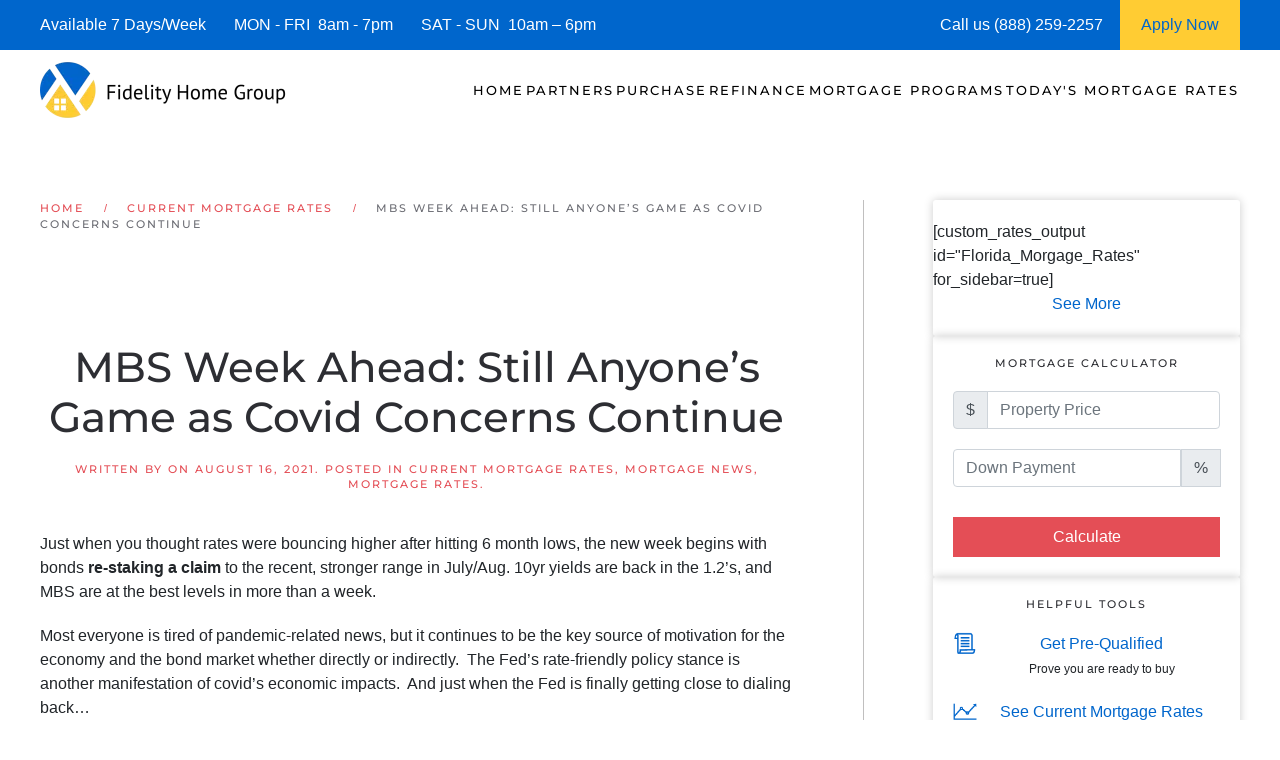

--- FILE ---
content_type: text/html; charset=UTF-8
request_url: https://www.fidelityhomegroup.com/mbs-week-ahead-still-anyones-game-as-covid-concerns-continue/
body_size: 23019
content:
<!DOCTYPE html>
<html lang="en-US">
    <head>
        <meta charset="UTF-8">
        <meta http-equiv="X-UA-Compatible" content="IE=edge">
        <meta name="viewport" content="width=device-width, initial-scale=1">
        <link rel="shortcut icon" href="https://fidelityhomegroupcom.b-cdn.net/wp-content/uploads/Fidelity-Home-Group-House.png">
        <link rel="apple-touch-icon" href="https://fidelityhomegroupcom.b-cdn.net/wp-content/uploads/Fidelity-Home-Group-House-sm.jpg">
                <meta name='robots' content='index, follow, max-image-preview:large, max-snippet:-1, max-video-preview:-1' />
<link rel="preload" as="font" href="https://fidelityhomegroupcom.b-cdn.net/wp-content/themes/yootheme/fonts/font-0dfa87e1.woff2" data-wpacu-preload-google-font="1" crossorigin>




	
	<title>MBS Week Ahead: Still Anyone&#039;s Game as Covid Concerns Continue | Florida Mortgage Company | Florida Mortgage Broker</title>
	<meta name="description" content="Florida Mortgage Rates; Florida Mortgage Company; Florida Mortgage Broker; Florida Mortgage Lender. Florida Mortgage Calculator; Mortgage Rates Florida" />
	<link rel="canonical" href="https://www.fidelityhomegroup.com/mbs-week-ahead-still-anyones-game-as-covid-concerns-continue/" />
	<meta property="og:locale" content="en_US" />
	<meta property="og:type" content="article" />
	<meta property="og:title" content="MBS Week Ahead: Still Anyone&#039;s Game as Covid Concerns Continue | Florida Mortgage Company | Florida Mortgage Broker" />
	<meta property="og:description" content="Florida Mortgage Rates; Florida Mortgage Company; Florida Mortgage Broker; Florida Mortgage Lender. Florida Mortgage Calculator; Mortgage Rates Florida" />
	<meta property="og:url" content="https://www.fidelityhomegroup.com/mbs-week-ahead-still-anyones-game-as-covid-concerns-continue/" />
	<meta property="og:site_name" content="Fidelity Home Group® | Florida Mortgage Corporation" />
	<meta property="article:publisher" content="https://www.facebook.com/fidelityhomegroup/" />
	<meta property="article:published_time" content="2021-08-16T14:55:32+00:00" />
	<meta property="og:image" content="https://www.mortgagenewsdaily.com/aggbug.aspx?PostID=983237" />
	<meta name="twitter:card" content="summary_large_image" />
	<meta name="twitter:creator" content="@fidelityhomegrp" />
	<meta name="twitter:site" content="@fidelityhomegrp" />
	<meta name="twitter:label1" content="Written by" />
	<meta name="twitter:data1" content="" />
	<meta name="twitter:label2" content="Est. reading time" />
	<meta name="twitter:data2" content="1 minute" />
	<script type="application/ld+json" class="yoast-schema-graph">{"@context":"https://schema.org","@graph":[{"@type":"Article","@id":"https://www.fidelityhomegroup.com/mbs-week-ahead-still-anyones-game-as-covid-concerns-continue/#article","isPartOf":{"@id":"https://www.fidelityhomegroup.com/mbs-week-ahead-still-anyones-game-as-covid-concerns-continue/"},"author":{"name":"","@id":""},"headline":"MBS Week Ahead: Still Anyone&#8217;s Game as Covid Concerns Continue","datePublished":"2021-08-16T14:55:32+00:00","mainEntityOfPage":{"@id":"https://www.fidelityhomegroup.com/mbs-week-ahead-still-anyones-game-as-covid-concerns-continue/"},"wordCount":147,"publisher":{"@id":"https://www.fidelityhomegroup.com/#organization"},"image":{"@id":"https://www.fidelityhomegroup.com/mbs-week-ahead-still-anyones-game-as-covid-concerns-continue/#primaryimage"},"thumbnailUrl":"http://www.mortgagenewsdaily.com/aggbug.aspx?PostID=983237","keywords":["#fidelityhomegroup","#homebuyerexperts","#mortgagerates #mortgagenews # mortgage"],"articleSection":["Current Mortgage Rates","Mortgage News","Mortgage Rates"],"inLanguage":"en-US"},{"@type":"WebPage","@id":"https://www.fidelityhomegroup.com/mbs-week-ahead-still-anyones-game-as-covid-concerns-continue/","url":"https://www.fidelityhomegroup.com/mbs-week-ahead-still-anyones-game-as-covid-concerns-continue/","name":"MBS Week Ahead: Still Anyone's Game as Covid Concerns Continue | Florida Mortgage Company | Florida Mortgage Broker","isPartOf":{"@id":"https://www.fidelityhomegroup.com/#website"},"primaryImageOfPage":{"@id":"https://www.fidelityhomegroup.com/mbs-week-ahead-still-anyones-game-as-covid-concerns-continue/#primaryimage"},"image":{"@id":"https://www.fidelityhomegroup.com/mbs-week-ahead-still-anyones-game-as-covid-concerns-continue/#primaryimage"},"thumbnailUrl":"http://www.mortgagenewsdaily.com/aggbug.aspx?PostID=983237","datePublished":"2021-08-16T14:55:32+00:00","description":"Florida Mortgage Rates; Florida Mortgage Company; Florida Mortgage Broker; Florida Mortgage Lender. Florida Mortgage Calculator; Mortgage Rates Florida","breadcrumb":{"@id":"https://www.fidelityhomegroup.com/mbs-week-ahead-still-anyones-game-as-covid-concerns-continue/#breadcrumb"},"inLanguage":"en-US","potentialAction":[{"@type":"ReadAction","target":["https://www.fidelityhomegroup.com/mbs-week-ahead-still-anyones-game-as-covid-concerns-continue/"]}]},{"@type":"ImageObject","inLanguage":"en-US","@id":"https://www.fidelityhomegroup.com/mbs-week-ahead-still-anyones-game-as-covid-concerns-continue/#primaryimage","url":"http://www.mortgagenewsdaily.com/aggbug.aspx?PostID=983237","contentUrl":"http://www.mortgagenewsdaily.com/aggbug.aspx?PostID=983237"},{"@type":"BreadcrumbList","@id":"https://www.fidelityhomegroup.com/mbs-week-ahead-still-anyones-game-as-covid-concerns-continue/#breadcrumb","itemListElement":[{"@type":"ListItem","position":1,"name":"Fidelity Home Group","item":"https://www.fidelityhomegroup.com/"},{"@type":"ListItem","position":2,"name":"MBS Week Ahead: Still Anyone&#8217;s Game as Covid Concerns Continue"}]},{"@type":"WebSite","@id":"https://www.fidelityhomegroup.com/#website","url":"https://www.fidelityhomegroup.com/","name":"Fidelity Home Group® | Florida Mortgage Corporation","description":"Florida Best Mortgage Rates","publisher":{"@id":"https://www.fidelityhomegroup.com/#organization"},"alternateName":"Florida Mortgage Rates","potentialAction":[{"@type":"SearchAction","target":{"@type":"EntryPoint","urlTemplate":"https://www.fidelityhomegroup.com/?s={search_term_string}"},"query-input":{"@type":"PropertyValueSpecification","valueRequired":true,"valueName":"search_term_string"}}],"inLanguage":"en-US"},{"@type":"Organization","@id":"https://www.fidelityhomegroup.com/#organization","name":"Fidelity Home Group | Florida Mortgage Company","alternateName":"Florida Mortgage Rates","url":"https://www.fidelityhomegroup.com/","logo":{"@type":"ImageObject","inLanguage":"en-US","@id":"https://www.fidelityhomegroup.com/#/schema/logo/image/","url":"https://fidelityhomegroupcom.b-cdn.net/wp-content/uploads/Fidelity-Home-Group-House-sm.jpg","contentUrl":"https://fidelityhomegroupcom.b-cdn.net/wp-content/uploads/Fidelity-Home-Group-House-sm.jpg","width":600,"height":600,"caption":"Fidelity Home Group | Florida Mortgage Company"},"image":{"@id":"https://www.fidelityhomegroup.com/#/schema/logo/image/"},"sameAs":["https://www.facebook.com/fidelityhomegroup/","https://x.com/fidelityhomegrp","https://jaxbeach.social/@fidelityhomegroup","https://www.instagram.com/fidelityhomegroup/","https://www.linkedin.com/company/fidelity-home-group/","https://www.tiktok.com/@fidelityhomegroup","https://www.youtube.com/@fidelityhomegroup/","https://www.pinterest.com/fidelityhomegroup/"],"description":"At Fidelity Home Group, we recognize that buying a home is one of the most important and fulfilling investments an individual or family will make in their lifetimes. We deliver a concierge approach to every one of our clients that will provide as much, or as little, hands on guidance as they need to guide them through the process of home ownership. Over the decades, Fidelity Home Group has developed relationships with some of the strongest and most respected industry leaders in the country, enabling our Homebuyer Experts to offer superior resources that satisfies the needs of our clients. Our team understands that buying a home is the realization of a dream, and we want to make sure that you have a reliable partner to guide you along as you achieve your goal of owning the home of your dreams. We are committed to skillfully and ethically deliver the highest quality concierge service throughout the home buying process, and we pledge to meet the expectations of our clients and business partners. From your initial online home search to the years after you sell your home, we employ only the most experienced experts who will guide you throughout the entire home buying process and whose sole function is to surpass your satisfaction. Fidelity Home Group is built on trust and knowledge. We understand the market and want to share our knowledge and experience with you, to help make your first home purchase a success. Fidelity Home Group is are active members of the Mortgage Bankers Association, The Florida Home Builders Association, The Guide to Florida and WalletHub.","email":"hello@fidelityhomegroup.com","telephone":"407-955-4575","legalName":"Fidelity Home Group Corp.","foundingDate":"2019-12-01","taxID":"83-3427347","duns":"117469799","numberOfEmployees":{"@type":"QuantitativeValue","minValue":"11","maxValue":"50"}},{"@type":"Person","@id":"","url":"https://www.fidelityhomegroup.com/author/"}]}</script>
	


<link rel="preload" as="font" href="https://fidelityhomegroupcom.b-cdn.net/wp-content/themes/yootheme/fonts/font-eab56c18.woff" data-wpacu-preload-local-font="1" crossorigin>
<link rel="preload" as="font" href="https://fidelityhomegroupcom.b-cdn.net/wp-content/themes/yootheme/fonts/font-867ed66f.woff2" data-wpacu-preload-local-font="1" crossorigin>
<link rel="preload" as="font" href="https://fidelityhomegroupcom.b-cdn.net/wp-content/themes/yootheme/fonts/font-6ca37dde.woff2" data-wpacu-preload-local-font="1" crossorigin>
<link rel="preload" as="font" href="https://fidelityhomegroupcom.b-cdn.net/wp-content/themes/yootheme/fonts/font-5828d25b.woff" data-wpacu-preload-local-font="1" crossorigin>
<link rel="preload" as="font" href="https://fidelityhomegroupcom.b-cdn.net/wp-content/themes/yootheme/fonts/font-409c1b1c.woff2" data-wpacu-preload-local-font="1" crossorigin>
<link rel="preload" as="font" href="https://fidelityhomegroupcom.b-cdn.net/wp-content/themes/yootheme/fonts/font-2ba2b306.woff" data-wpacu-preload-local-font="1" crossorigin>
<link rel="preload" as="font" href="https://fidelityhomegroupcom.b-cdn.net/wp-content/themes/yootheme/fonts/font-1b6e601d.woff2" data-wpacu-preload-local-font="1" crossorigin>
<link rel="preload" as="font" href="https://fidelityhomegroupcom.b-cdn.net/wp-content/themes/yootheme/fonts/font-00806469.woff" data-wpacu-preload-local-font="1" crossorigin>
<link rel='dns-prefetch' href='//js.hs-scripts.com' />
<link rel='dns-prefetch' href='//www.googletagmanager.com' />
<link rel='dns-prefetch' href='//fidelityhomegroupcom.b-cdn.net' />

<link href='https://fidelityhomegroupcom.b-cdn.net' rel='preconnect' />
<style id='classic-theme-styles-inline-css'>
/*! This file is auto-generated */
.wp-block-button__link{color:#fff;background-color:#32373c;border-radius:9999px;box-shadow:none;text-decoration:none;padding:calc(.667em + 2px) calc(1.333em + 2px);font-size:1.125em}.wp-block-file__button{background:#32373c;color:#fff;text-decoration:none}
</style>
<style id='global-styles-inline-css'>
:root{--wp--preset--aspect-ratio--square: 1;--wp--preset--aspect-ratio--4-3: 4/3;--wp--preset--aspect-ratio--3-4: 3/4;--wp--preset--aspect-ratio--3-2: 3/2;--wp--preset--aspect-ratio--2-3: 2/3;--wp--preset--aspect-ratio--16-9: 16/9;--wp--preset--aspect-ratio--9-16: 9/16;--wp--preset--color--black: #000000;--wp--preset--color--cyan-bluish-gray: #abb8c3;--wp--preset--color--white: #ffffff;--wp--preset--color--pale-pink: #f78da7;--wp--preset--color--vivid-red: #cf2e2e;--wp--preset--color--luminous-vivid-orange: #ff6900;--wp--preset--color--luminous-vivid-amber: #fcb900;--wp--preset--color--light-green-cyan: #7bdcb5;--wp--preset--color--vivid-green-cyan: #00d084;--wp--preset--color--pale-cyan-blue: #8ed1fc;--wp--preset--color--vivid-cyan-blue: #0693e3;--wp--preset--color--vivid-purple: #9b51e0;--wp--preset--gradient--vivid-cyan-blue-to-vivid-purple: linear-gradient(135deg,rgba(6,147,227,1) 0%,rgb(155,81,224) 100%);--wp--preset--gradient--light-green-cyan-to-vivid-green-cyan: linear-gradient(135deg,rgb(122,220,180) 0%,rgb(0,208,130) 100%);--wp--preset--gradient--luminous-vivid-amber-to-luminous-vivid-orange: linear-gradient(135deg,rgba(252,185,0,1) 0%,rgba(255,105,0,1) 100%);--wp--preset--gradient--luminous-vivid-orange-to-vivid-red: linear-gradient(135deg,rgba(255,105,0,1) 0%,rgb(207,46,46) 100%);--wp--preset--gradient--very-light-gray-to-cyan-bluish-gray: linear-gradient(135deg,rgb(238,238,238) 0%,rgb(169,184,195) 100%);--wp--preset--gradient--cool-to-warm-spectrum: linear-gradient(135deg,rgb(74,234,220) 0%,rgb(151,120,209) 20%,rgb(207,42,186) 40%,rgb(238,44,130) 60%,rgb(251,105,98) 80%,rgb(254,248,76) 100%);--wp--preset--gradient--blush-light-purple: linear-gradient(135deg,rgb(255,206,236) 0%,rgb(152,150,240) 100%);--wp--preset--gradient--blush-bordeaux: linear-gradient(135deg,rgb(254,205,165) 0%,rgb(254,45,45) 50%,rgb(107,0,62) 100%);--wp--preset--gradient--luminous-dusk: linear-gradient(135deg,rgb(255,203,112) 0%,rgb(199,81,192) 50%,rgb(65,88,208) 100%);--wp--preset--gradient--pale-ocean: linear-gradient(135deg,rgb(255,245,203) 0%,rgb(182,227,212) 50%,rgb(51,167,181) 100%);--wp--preset--gradient--electric-grass: linear-gradient(135deg,rgb(202,248,128) 0%,rgb(113,206,126) 100%);--wp--preset--gradient--midnight: linear-gradient(135deg,rgb(2,3,129) 0%,rgb(40,116,252) 100%);--wp--preset--font-size--small: 13px;--wp--preset--font-size--medium: 20px;--wp--preset--font-size--large: 36px;--wp--preset--font-size--x-large: 42px;--wp--preset--spacing--20: 0.44rem;--wp--preset--spacing--30: 0.67rem;--wp--preset--spacing--40: 1rem;--wp--preset--spacing--50: 1.5rem;--wp--preset--spacing--60: 2.25rem;--wp--preset--spacing--70: 3.38rem;--wp--preset--spacing--80: 5.06rem;--wp--preset--shadow--natural: 6px 6px 9px rgba(0, 0, 0, 0.2);--wp--preset--shadow--deep: 12px 12px 50px rgba(0, 0, 0, 0.4);--wp--preset--shadow--sharp: 6px 6px 0px rgba(0, 0, 0, 0.2);--wp--preset--shadow--outlined: 6px 6px 0px -3px rgba(255, 255, 255, 1), 6px 6px rgba(0, 0, 0, 1);--wp--preset--shadow--crisp: 6px 6px 0px rgba(0, 0, 0, 1);}:where(.is-layout-flex){gap: 0.5em;}:where(.is-layout-grid){gap: 0.5em;}body .is-layout-flex{display: flex;}.is-layout-flex{flex-wrap: wrap;align-items: center;}.is-layout-flex > :is(*, div){margin: 0;}body .is-layout-grid{display: grid;}.is-layout-grid > :is(*, div){margin: 0;}:where(.wp-block-columns.is-layout-flex){gap: 2em;}:where(.wp-block-columns.is-layout-grid){gap: 2em;}:where(.wp-block-post-template.is-layout-flex){gap: 1.25em;}:where(.wp-block-post-template.is-layout-grid){gap: 1.25em;}.has-black-color{color: var(--wp--preset--color--black) !important;}.has-cyan-bluish-gray-color{color: var(--wp--preset--color--cyan-bluish-gray) !important;}.has-white-color{color: var(--wp--preset--color--white) !important;}.has-pale-pink-color{color: var(--wp--preset--color--pale-pink) !important;}.has-vivid-red-color{color: var(--wp--preset--color--vivid-red) !important;}.has-luminous-vivid-orange-color{color: var(--wp--preset--color--luminous-vivid-orange) !important;}.has-luminous-vivid-amber-color{color: var(--wp--preset--color--luminous-vivid-amber) !important;}.has-light-green-cyan-color{color: var(--wp--preset--color--light-green-cyan) !important;}.has-vivid-green-cyan-color{color: var(--wp--preset--color--vivid-green-cyan) !important;}.has-pale-cyan-blue-color{color: var(--wp--preset--color--pale-cyan-blue) !important;}.has-vivid-cyan-blue-color{color: var(--wp--preset--color--vivid-cyan-blue) !important;}.has-vivid-purple-color{color: var(--wp--preset--color--vivid-purple) !important;}.has-black-background-color{background-color: var(--wp--preset--color--black) !important;}.has-cyan-bluish-gray-background-color{background-color: var(--wp--preset--color--cyan-bluish-gray) !important;}.has-white-background-color{background-color: var(--wp--preset--color--white) !important;}.has-pale-pink-background-color{background-color: var(--wp--preset--color--pale-pink) !important;}.has-vivid-red-background-color{background-color: var(--wp--preset--color--vivid-red) !important;}.has-luminous-vivid-orange-background-color{background-color: var(--wp--preset--color--luminous-vivid-orange) !important;}.has-luminous-vivid-amber-background-color{background-color: var(--wp--preset--color--luminous-vivid-amber) !important;}.has-light-green-cyan-background-color{background-color: var(--wp--preset--color--light-green-cyan) !important;}.has-vivid-green-cyan-background-color{background-color: var(--wp--preset--color--vivid-green-cyan) !important;}.has-pale-cyan-blue-background-color{background-color: var(--wp--preset--color--pale-cyan-blue) !important;}.has-vivid-cyan-blue-background-color{background-color: var(--wp--preset--color--vivid-cyan-blue) !important;}.has-vivid-purple-background-color{background-color: var(--wp--preset--color--vivid-purple) !important;}.has-black-border-color{border-color: var(--wp--preset--color--black) !important;}.has-cyan-bluish-gray-border-color{border-color: var(--wp--preset--color--cyan-bluish-gray) !important;}.has-white-border-color{border-color: var(--wp--preset--color--white) !important;}.has-pale-pink-border-color{border-color: var(--wp--preset--color--pale-pink) !important;}.has-vivid-red-border-color{border-color: var(--wp--preset--color--vivid-red) !important;}.has-luminous-vivid-orange-border-color{border-color: var(--wp--preset--color--luminous-vivid-orange) !important;}.has-luminous-vivid-amber-border-color{border-color: var(--wp--preset--color--luminous-vivid-amber) !important;}.has-light-green-cyan-border-color{border-color: var(--wp--preset--color--light-green-cyan) !important;}.has-vivid-green-cyan-border-color{border-color: var(--wp--preset--color--vivid-green-cyan) !important;}.has-pale-cyan-blue-border-color{border-color: var(--wp--preset--color--pale-cyan-blue) !important;}.has-vivid-cyan-blue-border-color{border-color: var(--wp--preset--color--vivid-cyan-blue) !important;}.has-vivid-purple-border-color{border-color: var(--wp--preset--color--vivid-purple) !important;}.has-vivid-cyan-blue-to-vivid-purple-gradient-background{background: var(--wp--preset--gradient--vivid-cyan-blue-to-vivid-purple) !important;}.has-light-green-cyan-to-vivid-green-cyan-gradient-background{background: var(--wp--preset--gradient--light-green-cyan-to-vivid-green-cyan) !important;}.has-luminous-vivid-amber-to-luminous-vivid-orange-gradient-background{background: var(--wp--preset--gradient--luminous-vivid-amber-to-luminous-vivid-orange) !important;}.has-luminous-vivid-orange-to-vivid-red-gradient-background{background: var(--wp--preset--gradient--luminous-vivid-orange-to-vivid-red) !important;}.has-very-light-gray-to-cyan-bluish-gray-gradient-background{background: var(--wp--preset--gradient--very-light-gray-to-cyan-bluish-gray) !important;}.has-cool-to-warm-spectrum-gradient-background{background: var(--wp--preset--gradient--cool-to-warm-spectrum) !important;}.has-blush-light-purple-gradient-background{background: var(--wp--preset--gradient--blush-light-purple) !important;}.has-blush-bordeaux-gradient-background{background: var(--wp--preset--gradient--blush-bordeaux) !important;}.has-luminous-dusk-gradient-background{background: var(--wp--preset--gradient--luminous-dusk) !important;}.has-pale-ocean-gradient-background{background: var(--wp--preset--gradient--pale-ocean) !important;}.has-electric-grass-gradient-background{background: var(--wp--preset--gradient--electric-grass) !important;}.has-midnight-gradient-background{background: var(--wp--preset--gradient--midnight) !important;}.has-small-font-size{font-size: var(--wp--preset--font-size--small) !important;}.has-medium-font-size{font-size: var(--wp--preset--font-size--medium) !important;}.has-large-font-size{font-size: var(--wp--preset--font-size--large) !important;}.has-x-large-font-size{font-size: var(--wp--preset--font-size--x-large) !important;}
:where(.wp-block-post-template.is-layout-flex){gap: 1.25em;}:where(.wp-block-post-template.is-layout-grid){gap: 1.25em;}
:where(.wp-block-columns.is-layout-flex){gap: 2em;}:where(.wp-block-columns.is-layout-grid){gap: 2em;}
:root :where(.wp-block-pullquote){font-size: 1.5em;line-height: 1.6;}
</style>
<link rel='stylesheet' id='prefix_bootstrap-css' href='https://fidelityhomegroupcom.b-cdn.net/wp-content/plugins/refinance-capture/assets/css/bootstrap-4.3.1.min.css?ver=6.8.3' media='all' />
<link data-minify="1" rel='stylesheet' id='prefix_style-css' href='https://fidelityhomegroupcom.b-cdn.net/wp-content/cache/min/1/wp-content/plugins/refinance-capture/assets/css/style.css?ver=1762799257' media='all' />
<style   data-wpacu-inline-css-file='1'>
.skillbar {position:relative; display:block;&nbsp;margin-bottom:15px; width:100%; background:#eee; height:35px; -webkit-transition:0.4s linear; -moz-transition:0.4s linear; -ms-transition:0.4s linear; -o-transition:0.4s linear; transition:0.4s linear; -webkit-transition-property:width, background-color; -moz-transition-property:width, background-color; -ms-transition-property:width, background-color; -o-transition-property:width, background-color; transition-property:width, background-color;}
.skillbar-title { position:absolute; top:0; left:0; font-weight:bold; font-size:13px; color:#fff; background:#6adcfa; }
.skillbar-title span { display:block; background:rgba(0, 0, 0, 0.1); padding:0 20px; height:35px; line-height:35px; }
.skillbar-bar { height:35px; width:0px; background:#6adcfa;}
.skill-bar-percent { position:absolute; right:10px; top:0; font-size:11px; height:35px; line-height:35px; color:#444; color:rgba(0, 0, 0, 0.4); }
</style>
<style   data-wpacu-inline-css-file='1'>
.mainpart{ background-color:transparent;}
#resume{ background-color:transparent;}

.vertical-page #resume { padding-bottom:10px; }
.vertical-page .chart-title { width:100%; text-align:center; margin-top:60px; margin-bottom:35px; }
.vertical-page .chart-title h4 { font-size:48px; line-height:70px; }
.vertical-page .skills { margin-top:60px; margin-bottom: 30px; }
.vertical-page .chartbox { margin:20px 20px 0; }
.vertical-page .charts { margin-top:0; }
.easyPieChart { position: relative; text-align: center;}
.easyPieChart canvas { position: absolute; top: 0; left: 0;}

.hideme{opacity:0;}
.charts{}
.chart-title{margin-top:46px; float:left; color:#333;}
.shortcode_chart , .shortcode_chart_skin{color:#333; font-size:24px; font-weight:400;}
.shortcode_chart span , .shortcode_chart_skin span{color:#555;}
.shortcode_chartbox{ margin:20px; float:left;}
.shortcode_chartbox li { width:130px;}
.shortcode_chartbox p{margin-top:20px !important; font-size:17px !important; font-weight:700 !important; color:#555 !important; text-align:center !important; text-transform:capitalize !important;}
.chart{color:#333; font-size:24px; font-weight:400;}
.chart span{visibility:hidden;}
.chartbox p{margin-top:20px; font-size:17px; font-weight:700; color:#333; text-align:center; visibility:hidden; text-transform:capitalize;}
.chartbox{margin-left:50px; margin-top:5px; float:left; display:block;}
.car, .skills ul{ margin: 0; padding: 0; list-style: none; display: block; text-align:center;}
.skills-title{margin-top:60px; float:left;}
.clearfix:before,.clearfix:after{ content:""; display:table}
.clearfix:after{clear:both}
.car li, .skills ul li {display: inline-block; list-style:none; background:transparent !important;}
</style>
<link data-minify="1" rel='stylesheet' id='skt_verticleline_css-css' href='https://fidelityhomegroupcom.b-cdn.net/wp-content/cache/min/1/wp-content/plugins/skt-skill-bar/skill_bar/css/custom.css?ver=1762799257' media='' />
<link data-minify="1" href="https://fidelityhomegroupcom.b-cdn.net/wp-content/cache/min/1/wp-content/themes/yootheme/css/theme.1.css?ver=1762799256" rel="stylesheet">
<style   data-wpacu-inline-css-file='1'>
.uk-hidden-visually:not(:focus):not(:active):not(:focus-within) {
    position: absolute !important;
    width: 1px !important;
    height: 1px !important;
    padding: 0 !important;
    border: 0 !important;
    margin: 0 !important;
    overflow: hidden !important;
    clip-path: inset(50%) !important;
    white-space: nowrap !important;
}
</style>


















<style data-eae-name="_3YjVyF__">.__eae_cssd, ._3YjVyF__ {unicode-bidi: bidi-override;direction: rtl;}</style>




			
			
			
			









		<style id="wp-custom-css">
			.wpforms-form button[type=submit] {
    background-color: #e44e56 !important;
    border-color: #e44e56 !important;
    color: #fff !important;
}
 
.wpforms-form button[type=submit]:hover {
    background-color: #0066cc !important;
}

html{
	font-size: 16px !important;}		</style>
		    <meta name="generator" content="WP Rocket 3.20.1.2" data-wpr-features="wpr_defer_js wpr_minify_concatenate_js wpr_image_dimensions wpr_minify_css wpr_preload_links wpr_desktop" /></head>
    <body data-rsssl=1 class="wp-singular post-template-default single single-post postid-39130 single-format-standard wp-theme-yootheme">
<script data-cfasync="false" data-pagespeed-no-defer>
	var gtm4wp_datalayer_name = "dataLayer";
	var dataLayer = dataLayer || [];

	const gtm4wp_scrollerscript_debugmode         = false;
	const gtm4wp_scrollerscript_callbacktime      = 100;
	const gtm4wp_scrollerscript_readerlocation    = 150;
	const gtm4wp_scrollerscript_contentelementid  = "content";
	const gtm4wp_scrollerscript_scannertime       = 60;
</script>
<script src="https://fidelityhomegroupcom.b-cdn.net/wp-content/plugins/refinance-capture/assets/js/jquery.min.js?ver=6.8.3" id="prefix_jquery-js" data-rocket-defer defer></script>


<script  data-wpacu-inline-js-file="1">
"use strict";"undefined"==typeof console&&(window.console={log:function(){}}),function(){var r,a=gtm4wp_scrollerscript_debugmode,t=gtm4wp_scrollerscript_callbacktime,l=gtm4wp_scrollerscript_readerlocation,o=0,i=!1,c=!1,d=!1,m=(new Date).getTime();function n(){var e,t=window.innerHeight+window.scrollY,o=document.body.offsetHeight,n=0;l<t&&!i&&(n=(new Date).getTime(),e=Math.round((n-m)/1e3),a?console.log("Started reading "+e):window[gtm4wp_datalayer_name].push({event:"gtm4wp.reading.startReading",timeToScroll:e}),i=!0),((null==(e=document.querySelector("#"+gtm4wp_scrollerscript_contentelementid))?void 0:e.scrollTop)||0)+((null==(e=document.querySelector("#"+gtm4wp_scrollerscript_contentelementid))?void 0:e.clientHeight)||0)<=t&&!c&&(e=(new Date).getTime(),e=Math.round((e-n)/1e3),a?console.log("End content section "+e):window[gtm4wp_datalayer_name].push({event:"gtm4wp.reading.contentBottom",timeToScroll:e}),c=!0),o<=t&&!d&&(e=(new Date).getTime(),r=Math.round((e-n)/1e3),a?(r<gtm4wp_scrollerscript_scannertime?console.log('The visitor seems to be a "scanner"'):console.log('The visitor seems to be a "reader"'),console.log("Bottom of page "+r)):(r<gtm4wp_scrollerscript_scannertime?window[gtm4wp_datalayer_name].push({event:"gtm4wp.reading.readerType",readerType:"scanner"}):window[gtm4wp_datalayer_name].push({event:"gtm4wp.reading.readerType",readerType:"reader"}),window[gtm4wp_datalayer_name].push({event:"gtm4wp.reading.pagebottom",timeToScroll:r})),d=!0)}a?console.log("Article loaded"):window[gtm4wp_datalayer_name].push({event:"gtm4wp.reading.articleLoaded"}),document.addEventListener("scroll",function(e){o&&clearTimeout(o),o=setTimeout(n,t)})}((window,document));
</script>
<script src="https://fidelityhomegroupcom.b-cdn.net/wp-includes/js/jquery/jquery.min.js?ver=3.7.1" id="jquery-core-js" data-rocket-defer defer></script>
<script src="https://www.googletagmanager.com/gtag/js?id=GT-TBNNM2Q" id="google_gtagjs-js" async></script>
<script id="google_gtagjs-js-after">
window.dataLayer = window.dataLayer || [];function gtag(){dataLayer.push(arguments);}
gtag("set","linker",{"domains":["www.fidelityhomegroup.com"]});
gtag("js", new Date());
gtag("set", "developer_id.dZTNiMT", true);
gtag("config", "GT-TBNNM2Q", {"googlesitekit_post_type":"post"});
</script>







<script> var __eae_open = function (str) { document.location.href = __eae_decode(str); }; var __eae_decode = function (str) { return str.replace(/[a-zA-Z]/g, function(c) { return String.fromCharCode( (c <= "Z" ? 90 : 122) >= (c = c.charCodeAt(0) + 13) ? c : c - 26 ); }); }; var __eae_decode_emails = function () { var __eae_emails = document.querySelectorAll(".__eae_r13"); for (var i = 0; i < __eae_emails.length; i++) { __eae_emails[i].textContent = __eae_decode(__eae_emails[i].textContent); } }; if (document.readyState !== "loading") { __eae_decode_emails(); } else if (document.addEventListener) { document.addEventListener("DOMContentLoaded", __eae_decode_emails); } else { document.attachEvent("onreadystatechange", function () { if (document.readyState !== "loading") __eae_decode_emails(); }); } var bk52__ = function (str) { var r = function (a, d) { var map = "!\"#$%&'()*+,-./0123456789:;<=>?@ABCDEFGHIJKLMNOPQRSTUVWXYZ[\\]^_`abcdefghijklmnopqrstuvwxyz{|}~"; for (var i = 0; i < a.length; i++) { var pos = map.indexOf(a[i]); d += pos >= 0 ? map[(pos + 47) % 94] : a[i]; } return d; }; window.location.href = r(str, ""); }; document.addEventListener("copy", function (event) { if ( NodeList.prototype.forEach === undefined || Array.from === undefined || String.prototype.normalize === undefined || ! event.clipboardData ) { return; } var encoded = []; var copiedText = window.getSelection().toString().trim(); document.querySelectorAll( "." + document.querySelector("style[data-eae-name]").dataset.eaeName ).forEach(function (item) { encoded.push(item.innerText.trim()); }); if (! encoded.length) { return; } encoded.filter(function (value, index, self) { return self.indexOf(value) === index; }).map(function (item) { return { original: new RegExp(item.replace(/[-\/\\^$*+?.()|[\]{}]/g, "\\$&"), "ig"), reverse: Array.from(item.normalize("NFC")) .reverse() .join('') .replace(/[()]/g, "__eae__") }; }).forEach(function (item) { copiedText = copiedText.replace( item.original, item.reverse.replace("__eae__", "(").replace("__eae__", ")") ) }); event.clipboardData.setData("text/plain", copiedText); event.preventDefault(); }); </script>
<script>(function(w,d,s,l,i){w[l]=w[l]||[];w[l].push({'gtm.start':
new Date().getTime(),event:'gtm.js'});var f=d.getElementsByTagName(s)[0],
j=d.createElement(s),dl=l!='dataLayer'?'&l='+l:'';j.async=true;j.src=
'https://www.googletagmanager.com/gtm.js?id='+i+dl;f.parentNode.insertBefore(j,f);
})(window,document,'script','dataLayer','GTM-NQP9XT4');</script>

<script data-cfasync="false" data-pagespeed-no-defer>
	var dataLayer_content = {"visitorIP":"2603:3:6109:d670::"};
	dataLayer.push( dataLayer_content );
</script>

<script  data-wpacu-inline-js-file="1">
document.addEventListener('DOMContentLoaded', function() {
/*! YOOtheme Pro v4.5.32 | https://yootheme.com */

(function(){"use strict";function e(t,n={}){a("js",new Date),a("config",t,n),o(`https://www.googletagmanager.com/gtag/js?id=${t}`)}function a(){let{dataLayer:t}=window;t||(t=window.dataLayer=[]),t.push(arguments)}function o(t){const n=document.createElement("script");n.src=t,n.async=!0,document.head.appendChild(n)}(window.$load||(window.$load=[])).push(({google_analytics:t,google_analytics_anonymize:n},c)=>{e(t,{anonymize_ip:n}),c()})})();
});
</script>




        
			
			
<style>
             #top-info-bar{
                 height:50px;
                 background:#0066cc;
                 color:#fff;
                 padding:0px 40px;
                 display:inline-table;
                 width:100%;
				 box-sizing: border-box;
             }
             
             .middle-cell{
                 display: table-cell;
                 vertical-align: middle;
             }
             
                @media screen and (max-width: 950px) {
                      #top-info-bar {
                        display:none;
                      }
                }
            </style>
			<div data-rocket-location-hash="5f351712cfcb6a02257e43d711144293" id="top-info-bar">
			    <div data-rocket-location-hash="8609ef8004f30f7bba0b327796690560" class="middle-cell">
			        Available 7 Days/Week &nbsp;&nbsp;&nbsp;&nbsp;&nbsp;
			        MON - FRI &nbsp;8am - 7pm &nbsp;&nbsp;&nbsp;&nbsp;&nbsp;
			        SAT - SUN &nbsp;10am – 6pm
			    </div>
			    <div  class="middle-cell" style="width:180px;">Call us (888) 259-2257</div>
			    <a style="height: 100%;display: table-cell;background: #ffcc33;text-align: center;width: 120px;" href="https://fidelityhomegroup.loanzify.io/register" target="_blank">
			        <span style="line-height: 50px;color: #0066cc;">Apply Now</span>
			    </a>
			</div>
			
			
			
        <div data-rocket-location-hash="45b09b1c8c8bb201feb85e9c4f19f5d4" class="tm-page">

                        


<header data-rocket-location-hash="1365ba98925748a5daac44f53a950c87" class="tm-header-mobile uk-hidden@m">


        <div data-rocket-location-hash="1043cd3ca4d037f8cb87e4cb6e148072" uk-sticky show-on-up animation="uk-animation-slide-top" cls-active="uk-navbar-sticky" sel-target=".uk-navbar-container">
    
        <div class="uk-navbar-container">

            <div class="uk-container uk-container-expand">
                <nav class="uk-navbar" uk-navbar="{&quot;align&quot;:&quot;right&quot;,&quot;container&quot;:&quot;.tm-header-mobile &gt; [uk-sticky]&quot;,&quot;boundary&quot;:&quot;.tm-header-mobile .uk-navbar-container&quot;}">

                                        <div class="uk-navbar-left">

                        
                                                    <a uk-toggle href="#tm-dialog-mobile" class="uk-navbar-toggle">

        
        <div uk-navbar-toggle-icon></div>

        
    </a>                        
                        
                    </div>
                    
                                        <div class="uk-navbar-center">

                                                    <a href="https://www.fidelityhomegroup.com/" aria-label="Back to home" class="uk-logo uk-navbar-item">
    <picture>
<source type="image/webp" srcset="https://fidelityhomegroupcom.b-cdn.net/wp-content/themes/yootheme/cache/4a/Fidelity-Home-Group-1-4a2840b1.webp 246w, https://fidelityhomegroupcom.b-cdn.net/wp-content/themes/yootheme/cache/9d/Fidelity-Home-Group-1-9d274727.webp 492w" sizes="(min-width: 246px) 246px">
<img alt="Fidelity Home Group" loading="eager" src="https://fidelityhomegroupcom.b-cdn.net/wp-content/themes/yootheme/cache/3e/Fidelity-Home-Group-1-3ed05743.jpeg" width="246" height="60">
</picture></a>                        
                        
                    </div>
                    
                    
                </nav>
            </div>

        </div>

        </div>
    



        <div data-rocket-location-hash="d9dc3695720ae68a4e0530cb3b03c449" id="tm-dialog-mobile" uk-offcanvas="container: true; overlay: true" mode="push">
        <div class="uk-offcanvas-bar uk-flex uk-flex-column">

                        <button class="uk-offcanvas-close uk-close-large" type="button" uk-close uk-toggle="cls: uk-close-large; mode: media; media: @s"></button>
            
                        <div class="uk-margin-auto-bottom">
                
<div class="uk-panel widget widget_nav_menu" id="nav_menu-2">

    
    
<ul class="uk-nav uk-nav-default">
    
	<li class="menu-item menu-item-type-post_type menu-item-object-page menu-item-home menu-item-has-children uk-parent"><a href="https://www.fidelityhomegroup.com/">Home</a>
	<ul class="uk-nav-sub">

		<li class="menu-item menu-item-type-post_type menu-item-object-page"><a href="https://www.fidelityhomegroup.com/about/">About Us</a></li>
		<li class="menu-item menu-item-type-post_type menu-item-object-page"><a href="https://www.fidelityhomegroup.com/concierge-approach/">Concierge Approach</a></li>
		<li class="menu-item menu-item-type-post_type menu-item-object-page"><a href="https://www.fidelityhomegroup.com/contact/">Contact Us</a></li>
		<li class="menu-item menu-item-type-post_type menu-item-object-page"><a href="https://www.fidelityhomegroup.com/mortgage-chatgpt/">Mortgage ChatGPT</a></li>
		<li class="menu-item menu-item-type-post_type menu-item-object-page"><a href="https://www.fidelityhomegroup.com/reviews/">Our Reviews</a></li></ul></li>
	<li class="menu-item menu-item-type-post_type menu-item-object-page menu-item-has-children uk-parent"><a href="https://www.fidelityhomegroup.com/partners/">Partners</a>
	<ul class="uk-nav-sub">

		<li class="menu-item menu-item-type-post_type menu-item-object-page"><a href="https://www.fidelityhomegroup.com/join-agent-partnership/">| Join |</a></li>
		<li class="menu-item menu-item-type-post_type menu-item-object-page"><a href="https://www.fidelityhomegroup.com/refer-a-client/">| Refer A Client |</a></li>
		<li class="menu-item menu-item-type-post_type menu-item-object-page"><a href="https://www.fidelityhomegroup.com/request-co-marketing-materials/">| Request Co-Marketing Materials |</a></li>
		<li class="menu-item menu-item-type-post_type menu-item-object-page"><a href="https://www.fidelityhomegroup.com/mortgage-chatgpt/">Mortgage ChatGPT</a></li>
		<li class="menu-item menu-item-type-post_type menu-item-object-page menu-item-has-children uk-parent"><a href="https://www.fidelityhomegroup.com/real-estate-agent-partnerships/">Real Estate Agent Partnerships</a>
		<ul>

			<li class="menu-item menu-item-type-post_type menu-item-object-page"><a href="https://www.fidelityhomegroup.com/real-estate-agent-partnership-benefits/">Real Estate Agent Partnership Benefits</a></li></ul></li>
		<li class="menu-item menu-item-type-post_type menu-item-object-page menu-item-has-children uk-parent"><a href="https://www.fidelityhomegroup.com/financial-advisor-partnerships/">Financial Advisor Partnerships</a>
		<ul>

			<li class="menu-item menu-item-type-post_type menu-item-object-page"><a href="https://www.fidelityhomegroup.com/financial-advisor-partnership-benefits/">Financial Advisor Partnership Benefits</a></li></ul></li>
		<li class="menu-item menu-item-type-post_type menu-item-object-page menu-item-has-children uk-parent"><a href="https://www.fidelityhomegroup.com/professional-partnerships/">Professional Partnerships</a>
		<ul>

			<li class="menu-item menu-item-type-post_type menu-item-object-page"><a href="https://www.fidelityhomegroup.com/professional-partnership-benefits/">Professional Partnership Benefits</a></li></ul></li></ul></li>
	<li class="menu-item menu-item-type-post_type menu-item-object-page menu-item-has-children uk-parent"><a href="https://www.fidelityhomegroup.com/home-purchase-mortgage/">Purchase</a>
	<ul class="uk-nav-sub">

		<li class="menu-item menu-item-type-post_type menu-item-object-page"><a href="https://www.fidelityhomegroup.com/home-purchase-mortgage-rate-quote/" title="Home Purchase Rate Quote">| Home Purchase Rate Quote |</a></li>
		<li class="menu-item menu-item-type-post_type menu-item-object-page"><a href="https://www.fidelityhomegroup.com/home-purchase-qualifier/" title="Home Purchase Qualifier">| Home Purchase Qualifier |</a></li>
		<li class="menu-item menu-item-type-custom menu-item-object-custom"><a href="https://fidelityhomegroup.loanzify.io/register" target="_blank">Financial Assessment</a></li>
		<li class="menu-item menu-item-type-post_type menu-item-object-page"><a href="https://www.fidelityhomegroup.com/first-time-home-buyers/">First-Time Homebuyers</a></li>
		<li class="menu-item menu-item-type-post_type menu-item-object-page"><a href="https://www.fidelityhomegroup.com/home-buyer-consultation/">Homebuyer Consultation</a></li>
		<li class="menu-item menu-item-type-post_type menu-item-object-page"><a href="https://www.fidelityhomegroup.com/mortgage-calculator/">Mortgage Calculator</a></li>
		<li class="menu-item menu-item-type-post_type menu-item-object-page"><a href="https://www.fidelityhomegroup.com/home-financing-information-request/">Mortgage Information Request</a></li>
		<li class="menu-item menu-item-type-post_type menu-item-object-page menu-item-has-children uk-parent"><a href="https://www.fidelityhomegroup.com/learning-center/">Learning Center</a>
		<ul>

			<li class="menu-item menu-item-type-post_type menu-item-object-page"><a href="https://www.fidelityhomegroup.com/mortgage-chatgpt/">Mortgage ChatGPT</a></li>
			<li class="menu-item menu-item-type-post_type menu-item-object-page"><a href="https://www.fidelityhomegroup.com/mortgage-credit-scoring/">Mortgage Credit Scoring</a></li>
			<li class="menu-item menu-item-type-post_type menu-item-object-page"><a href="https://www.fidelityhomegroup.com/house-affordability-calculator/">Affordability Calculator</a></li>
			<li class="menu-item menu-item-type-post_type menu-item-object-page"><a href="https://www.fidelityhomegroup.com/mortgage-document-checklist/">Document Checklist</a></li>
			<li class="menu-item menu-item-type-post_type menu-item-object-page"><a href="https://www.fidelityhomegroup.com/home-appraisals/">Home Appraisals</a></li>
			<li class="menu-item menu-item-type-post_type menu-item-object-page"><a href="https://www.fidelityhomegroup.com/home-buying-process/">Home Buying Process</a></li>
			<li class="menu-item menu-item-type-post_type menu-item-object-page"><a href="https://www.fidelityhomegroup.com/home-buyer-tools/">Home Buyer Tools</a></li>
			<li class="menu-item menu-item-type-post_type menu-item-object-page"><a href="https://www.fidelityhomegroup.com/home-inspections/">Home Inspections</a></li>
			<li class="menu-item menu-item-type-post_type menu-item-object-page"><a href="https://www.fidelityhomegroup.com/home-buying-dos-donts/">Homebuyer Do's & Don'ts</a></li>
			<li class="menu-item menu-item-type-post_type menu-item-object-page"><a href="https://www.fidelityhomegroup.com/home-buyers-guide/">Homebuyer Guide</a></li>
			<li class="menu-item menu-item-type-post_type menu-item-object-page"><a href="https://www.fidelityhomegroup.com/homeowners-insurance-resources/">Homeowners Insurance Resources</a></li>
			<li class="menu-item menu-item-type-post_type menu-item-object-page"><a href="https://www.fidelityhomegroup.com/mortgage-glossary/">Mortgage Glossary</a></li>
			<li class="menu-item menu-item-type-post_type menu-item-object-page"><a href="https://www.fidelityhomegroup.com/mortgage-preapproval-vs-prequalification/">Preapproval vs Prequalification</a></li></ul></li></ul></li>
	<li class="menu-item menu-item-type-post_type menu-item-object-page menu-item-has-children uk-parent"><a href="https://www.fidelityhomegroup.com/mortgage-refinance/">Refinance</a>
	<ul class="uk-nav-sub">

		<li class="menu-item menu-item-type-post_type menu-item-object-page"><a href="https://www.fidelityhomegroup.com/refinance-quote/">| Refinance Rate Quote |</a></li>
		<li class="menu-item menu-item-type-post_type menu-item-object-page"><a href="https://www.fidelityhomegroup.com/mortgage-chatgpt/">Mortgage ChatGPT</a></li>
		<li class="menu-item menu-item-type-post_type menu-item-object-page"><a href="https://www.fidelityhomegroup.com/closing-cost-estimator/">Closing Costs Estimator</a></li>
		<li class="menu-item menu-item-type-post_type menu-item-object-page"><a href="https://www.fidelityhomegroup.com/mortgage-calculator/">Mortgage Calculator</a></li>
		<li class="menu-item menu-item-type-post_type menu-item-object-page"><a href="https://www.fidelityhomegroup.com/refinance-calculator/">Refinance Calculator</a></li></ul></li>
	<li class="menu-item menu-item-type-post_type menu-item-object-page menu-item-has-children uk-parent"><a href="https://www.fidelityhomegroup.com/mortgage-programs/" title="Mortgage Programs">Mortgage Programs</a>
	<ul class="uk-nav-sub">

		<li class="menu-item menu-item-type-post_type menu-item-object-page"><a href="https://www.fidelityhomegroup.com/home-purchase-qualifier/">| Home Purchase Qualifier |</a></li>
		<li class="menu-item menu-item-type-post_type menu-item-object-page"><a href="https://www.fidelityhomegroup.com/mortgage-rate-quote/">| Mortgage Rate Quote |</a></li>
		<li class="menu-item menu-item-type-custom menu-item-object-custom"><a href="https://fidelityhomegroup.loanzify.io/register" target="_blank" title="Apply Now">Apply Now</a></li>
		<li class="menu-item menu-item-type-post_type menu-item-object-page"><a href="https://www.fidelityhomegroup.com/mortgage-chatgpt/">Mortgage ChatGPT</a></li>
		<li class="menu-item menu-item-type-post_type menu-item-object-page"><a href="https://www.fidelityhomegroup.com/1-year-tax-return-mortgage/">1 Year Tax Return Mortgages</a></li>
		<li class="menu-item menu-item-type-post_type menu-item-object-page"><a href="https://www.fidelityhomegroup.com/fha-3-5-down-program/" title="3.5% Down Payment Program">3.5% Down Payment Program</a></li>
		<li class="menu-item menu-item-type-post_type menu-item-object-page"><a href="https://www.fidelityhomegroup.com/asset-depletion-mortgage/">Asset Depletion Mortgages</a></li>
		<li class="menu-item menu-item-type-post_type menu-item-object-page"><a href="https://www.fidelityhomegroup.com/bank-statement-mortgage/">Bank Statement Mortgages</a></li>
		<li class="menu-item menu-item-type-post_type menu-item-object-page"><a href="https://www.fidelityhomegroup.com/bridge-loans/">Bridge Loans</a></li>
		<li class="menu-item menu-item-type-post_type menu-item-object-page"><a href="https://www.fidelityhomegroup.com/florida-condo-mortgage/">Condo Mortgages</a></li>
		<li class="menu-item menu-item-type-post_type menu-item-object-page"><a href="https://www.fidelityhomegroup.com/condotel-mortgage-financing/">Condotel Mortgages</a></li>
		<li class="menu-item menu-item-type-post_type menu-item-object-page"><a href="https://www.fidelityhomegroup.com/conforming-mortgages/" title="Conforming Mortgages">Conforming Mortgages</a></li>
		<li class="menu-item menu-item-type-post_type menu-item-object-page"><a href="https://www.fidelityhomegroup.com/co-op-mortgage-financing/">Co-op Mortgages</a></li>
		<li class="menu-item menu-item-type-post_type menu-item-object-page"><a href="https://www.fidelityhomegroup.com/delayed-financing-mortgages/">Delayed Financing Mortgages</a></li>
		<li class="menu-item menu-item-type-post_type menu-item-object-page"><a href="https://www.fidelityhomegroup.com/dscr-mortgage/">DSCR Mortgages</a></li>
		<li class="menu-item menu-item-type-post_type menu-item-object-page"><a href="https://www.fidelityhomegroup.com/fha-mortgages/" title="FHA Mortgages">FHA Mortgages</a></li>
		<li class="menu-item menu-item-type-post_type menu-item-object-page"><a href="https://www.fidelityhomegroup.com/first-time-home-buyer-mortgage-programs/">First-Time Home Buyer Programs</a></li>
		<li class="menu-item menu-item-type-post_type menu-item-object-page"><a href="https://www.fidelityhomegroup.com/fix-and-flip-loan/">Fix & Flip Mortgages</a></li>
		<li class="menu-item menu-item-type-post_type menu-item-object-page"><a href="https://www.fidelityhomegroup.com/foreign-national-loans/">Foreign National Mortgages</a></li>
		<li class="menu-item menu-item-type-post_type menu-item-object-page"><a href="https://www.fidelityhomegroup.com/home-equity-loans/">Home Equity Loans</a></li>
		<li class="menu-item menu-item-type-post_type menu-item-object-page"><a href="https://www.fidelityhomegroup.com/investment-home-mortgages/" title="Investment Property Mortgages">Investment Home Mortgages</a></li>
		<li class="menu-item menu-item-type-post_type menu-item-object-page"><a href="https://www.fidelityhomegroup.com/jumbo-mortgages/" title="Jumbo Mortgages">Jumbo Mortgages</a></li>
		<li class="menu-item menu-item-type-post_type menu-item-object-page"><a href="https://www.fidelityhomegroup.com/florida-land-loans/">Land Loans</a></li>
		<li class="menu-item menu-item-type-post_type menu-item-object-page"><a href="https://www.fidelityhomegroup.com/manufactured-home-loans/" title="Manufactured Home Mortgages">Manufactured Home Mortgages</a></li>
		<li class="menu-item menu-item-type-post_type menu-item-object-page"><a href="https://www.fidelityhomegroup.com/new-home-construction-loans/">New Construction Mortgages</a></li>
		<li class="menu-item menu-item-type-post_type menu-item-object-page"><a href="https://www.fidelityhomegroup.com/non-warrantable-condo-loan/">Non-Warrantable Condo Mortgages</a></li>
		<li class="menu-item menu-item-type-post_type menu-item-object-page"><a href="https://www.fidelityhomegroup.com/portfolio-mortgage-programs/">Portfolio Mortgages</a></li>
		<li class="menu-item menu-item-type-post_type menu-item-object-page"><a href="https://www.fidelityhomegroup.com/profitandlossloans/">Profit & Loss (P&L) Mortgages</a></li>
		<li class="menu-item menu-item-type-post_type menu-item-object-page"><a href="https://www.fidelityhomegroup.com/second-home-mortgages/" title="Second Home Mortgages">Second Home Mortgages</a></li>
		<li class="menu-item menu-item-type-post_type menu-item-object-page"><a href="https://www.fidelityhomegroup.com/self-employed-mortgages/">Self-Employed Mortgages</a></li>
		<li class="menu-item menu-item-type-post_type menu-item-object-page"><a href="https://www.fidelityhomegroup.com/short-term-rental-loans/">Short Term Rental Mortgages</a></li>
		<li class="menu-item menu-item-type-post_type menu-item-object-page"><a href="https://www.fidelityhomegroup.com/stated-income-mortgage/">Stated Income Mortgages</a></li>
		<li class="menu-item menu-item-type-post_type menu-item-object-page"><a href="https://www.fidelityhomegroup.com/usda-mortgages/" title="USDA Mortgages">USDA Mortgages</a></li>
		<li class="menu-item menu-item-type-post_type menu-item-object-page"><a href="https://www.fidelityhomegroup.com/va-mortgages/" title="Veterans Mortgage">Veterans Mortgage</a></li></ul></li>
	<li class="menu-item menu-item-type-post_type menu-item-object-page menu-item-has-children uk-parent"><a href="https://www.fidelityhomegroup.com/mortgage-rates/" title="Mortgage Rates">Today's Mortgage Rates</a>
	<ul class="uk-nav-sub">

		<li class="menu-item menu-item-type-post_type menu-item-object-page"><a href="https://www.fidelityhomegroup.com/home-purchase-qualifier/">| Home Purchase Qualifier |</a></li>
		<li class="menu-item menu-item-type-post_type menu-item-object-page"><a href="https://www.fidelityhomegroup.com/mortgage-rate-quote/">| Mortgage Rate Quote |</a></li>
		<li class="menu-item menu-item-type-post_type menu-item-object-page"><a href="https://www.fidelityhomegroup.com/1-year-tax-return-mortgage/">1 Year Tax Return Rates</a></li>
		<li class="menu-item menu-item-type-post_type menu-item-object-page"><a href="https://www.fidelityhomegroup.com/asset-depletion-mortgage/">Asset Depletion Rates</a></li>
		<li class="menu-item menu-item-type-post_type menu-item-object-page"><a href="https://www.fidelityhomegroup.com/bank-statement-mortgage/">Bank Statement Rates</a></li>
		<li class="menu-item menu-item-type-post_type menu-item-object-page"><a href="https://www.fidelityhomegroup.com/bridge-loans-florida/">Bridge Loans Rates</a></li>
		<li class="menu-item menu-item-type-post_type menu-item-object-page"><a href="https://www.fidelityhomegroup.com/condotel-mortgage-financing/">Condotel Rates</a></li>
		<li class="menu-item menu-item-type-post_type menu-item-object-page"><a href="https://www.fidelityhomegroup.com/florida-condo-mortgage/">Condo Rates</a></li>
		<li class="menu-item menu-item-type-post_type menu-item-object-page"><a href="https://www.fidelityhomegroup.com/conforming-mortgages/" title="Today’s Conforming Mortgage Rates">Conforming Rates</a></li>
		<li class="menu-item menu-item-type-post_type menu-item-object-page"><a href="https://www.fidelityhomegroup.com/co-op-mortgage-financing/">Co-op Mortgage Rates</a></li>
		<li class="menu-item menu-item-type-post_type menu-item-object-page"><a href="https://www.fidelityhomegroup.com/delayed-financing-mortgages/">Delayed Financing Mortgage Rates</a></li>
		<li class="menu-item menu-item-type-post_type menu-item-object-page"><a href="https://www.fidelityhomegroup.com/dscr-loans/">DSCR Mortgage Rates</a></li>
		<li class="menu-item menu-item-type-post_type menu-item-object-page"><a href="https://www.fidelityhomegroup.com/fha-mortgages/" title="Today’s FHA Mortgage Rates">FHA Rates</a></li>
		<li class="menu-item menu-item-type-post_type menu-item-object-page"><a href="https://www.fidelityhomegroup.com/first-time-home-buyer-mortgage-programs/">First-Time Home Buyer Rates</a></li>
		<li class="menu-item menu-item-type-post_type menu-item-object-page"><a href="https://www.fidelityhomegroup.com/fix-and-flip-loan/">Fix & Flip Loan Rates</a></li>
		<li class="menu-item menu-item-type-post_type menu-item-object-page"><a href="https://www.fidelityhomegroup.com/foreign-national-loans/">Foreign National Rates</a></li>
		<li class="menu-item menu-item-type-post_type menu-item-object-page"><a href="https://www.fidelityhomegroup.com/home-equity-loans/">Home Equity Loan Rates</a></li>
		<li class="menu-item menu-item-type-post_type menu-item-object-page"><a href="https://www.fidelityhomegroup.com/investment-home-mortgage-rates/">Investment Property Rates</a></li>
		<li class="menu-item menu-item-type-post_type menu-item-object-page"><a href="https://www.fidelityhomegroup.com/jumbo-mortgages/" title="Today’s Jumbo Mortgage Rates">Jumbo Rates</a></li>
		<li class="menu-item menu-item-type-post_type menu-item-object-page"><a href="https://www.fidelityhomegroup.com/florida-land-loans/">Land Loans</a></li>
		<li class="menu-item menu-item-type-post_type menu-item-object-page"><a href="https://www.fidelityhomegroup.com/new-home-construction-loans/">New Construction Rates</a></li>
		<li class="menu-item menu-item-type-post_type menu-item-object-page"><a href="https://www.fidelityhomegroup.com/non-warrantable-condo-loan/">Non-Warrantable Condo Rates</a></li>
		<li class="menu-item menu-item-type-post_type menu-item-object-page"><a href="https://www.fidelityhomegroup.com/profitandlossloans/">Profit & Loss (P&L) Rates</a></li>
		<li class="menu-item menu-item-type-post_type menu-item-object-page"><a href="https://www.fidelityhomegroup.com/second-home-mortgage-rates/">Second Home Rates</a></li>
		<li class="menu-item menu-item-type-post_type menu-item-object-page"><a href="https://www.fidelityhomegroup.com/short-term-rental-loans/">Short Term Rental Loan Rates</a></li>
		<li class="menu-item menu-item-type-post_type menu-item-object-page"><a href="https://www.fidelityhomegroup.com/va-mortgages/" title="Today’s Veterans | VA Mortgage Rates">Veterans Rates</a></li></ul></li></ul>

</div>
            </div>
            
            
        </div>
    </div>
    
    
    

</header>




<header data-rocket-location-hash="7f6320eecf6ed1c68e500cc1fb1d7ad1" class="tm-header uk-visible@m">



        <div data-rocket-location-hash="37c2437a999a0204d43833bc5640cb72" uk-sticky media="@m" show-on-up animation="uk-animation-slide-top" cls-active="uk-navbar-sticky" sel-target=".uk-navbar-container">
    
        <div class="uk-navbar-container">

            <div class="uk-container uk-container-expand">
                <nav class="uk-navbar" uk-navbar="{&quot;align&quot;:&quot;right&quot;,&quot;container&quot;:&quot;.tm-header &gt; [uk-sticky]&quot;,&quot;boundary&quot;:&quot;.tm-header .uk-navbar-container&quot;}">

                                        <div class="uk-navbar-left">

                                                    <a href="https://www.fidelityhomegroup.com/" aria-label="Back to home" class="uk-logo uk-navbar-item">
    <picture>
<source type="image/webp" srcset="https://fidelityhomegroupcom.b-cdn.net/wp-content/themes/yootheme/cache/82/Fidelity-Home-Group-821a5903.webp 246w, https://fidelityhomegroupcom.b-cdn.net/wp-content/themes/yootheme/cache/26/Fidelity-Home-Group-26b93bea.webp 492w" sizes="(min-width: 246px) 246px">
<img alt="Fidelity Home Group" loading="eager" src="https://fidelityhomegroupcom.b-cdn.net/wp-content/themes/yootheme/cache/75/Fidelity-Home-Group-7529b990.png" width="246" height="60">
</picture></a>                        
                        
                        
                    </div>
                    
                    
                                        <div class="uk-navbar-right">

                                                    
<ul class="uk-navbar-nav">
    
	<li class="menu-item menu-item-type-post_type menu-item-object-page menu-item-home menu-item-has-children uk-parent"><a href="https://www.fidelityhomegroup.com/">Home</a>
	<div class="uk-drop uk-navbar-dropdown"><div><ul class="uk-nav uk-navbar-dropdown-nav">

		<li class="menu-item menu-item-type-post_type menu-item-object-page"><a href="https://www.fidelityhomegroup.com/about/">About Us</a></li>
		<li class="menu-item menu-item-type-post_type menu-item-object-page"><a href="https://www.fidelityhomegroup.com/concierge-approach/">Concierge Approach</a></li>
		<li class="menu-item menu-item-type-post_type menu-item-object-page"><a href="https://www.fidelityhomegroup.com/contact/">Contact Us</a></li>
		<li class="menu-item menu-item-type-post_type menu-item-object-page"><a href="https://www.fidelityhomegroup.com/mortgage-chatgpt/">Mortgage ChatGPT</a></li>
		<li class="menu-item menu-item-type-post_type menu-item-object-page"><a href="https://www.fidelityhomegroup.com/reviews/">Our Reviews</a></li></ul></div></div></li>
	<li class="menu-item menu-item-type-post_type menu-item-object-page menu-item-has-children uk-parent"><a href="https://www.fidelityhomegroup.com/partners/">Partners</a>
	<div class="uk-drop uk-navbar-dropdown"><div><ul class="uk-nav uk-navbar-dropdown-nav">

		<li class="menu-item menu-item-type-post_type menu-item-object-page"><a href="https://www.fidelityhomegroup.com/join-agent-partnership/">| Join |</a></li>
		<li class="menu-item menu-item-type-post_type menu-item-object-page"><a href="https://www.fidelityhomegroup.com/refer-a-client/">| Refer A Client |</a></li>
		<li class="menu-item menu-item-type-post_type menu-item-object-page"><a href="https://www.fidelityhomegroup.com/request-co-marketing-materials/">| Request Co-Marketing Materials |</a></li>
		<li class="menu-item menu-item-type-post_type menu-item-object-page"><a href="https://www.fidelityhomegroup.com/mortgage-chatgpt/">Mortgage ChatGPT</a></li>
		<li class="menu-item menu-item-type-post_type menu-item-object-page menu-item-has-children uk-parent"><a href="https://www.fidelityhomegroup.com/real-estate-agent-partnerships/">Real Estate Agent Partnerships</a>
		<ul class="uk-nav-sub">

			<li class="menu-item menu-item-type-post_type menu-item-object-page"><a href="https://www.fidelityhomegroup.com/real-estate-agent-partnership-benefits/">Real Estate Agent Partnership Benefits</a></li></ul></li>
		<li class="menu-item menu-item-type-post_type menu-item-object-page menu-item-has-children uk-parent"><a href="https://www.fidelityhomegroup.com/financial-advisor-partnerships/">Financial Advisor Partnerships</a>
		<ul class="uk-nav-sub">

			<li class="menu-item menu-item-type-post_type menu-item-object-page"><a href="https://www.fidelityhomegroup.com/financial-advisor-partnership-benefits/">Financial Advisor Partnership Benefits</a></li></ul></li>
		<li class="menu-item menu-item-type-post_type menu-item-object-page menu-item-has-children uk-parent"><a href="https://www.fidelityhomegroup.com/professional-partnerships/">Professional Partnerships</a>
		<ul class="uk-nav-sub">

			<li class="menu-item menu-item-type-post_type menu-item-object-page"><a href="https://www.fidelityhomegroup.com/professional-partnership-benefits/">Professional Partnership Benefits</a></li></ul></li></ul></div></div></li>
	<li class="menu-item menu-item-type-post_type menu-item-object-page menu-item-has-children uk-parent"><a href="https://www.fidelityhomegroup.com/home-purchase-mortgage/">Purchase</a>
	<div class="uk-drop uk-navbar-dropdown"><div><ul class="uk-nav uk-navbar-dropdown-nav">

		<li class="menu-item menu-item-type-post_type menu-item-object-page"><a href="https://www.fidelityhomegroup.com/home-purchase-mortgage-rate-quote/" title="Home Purchase Rate Quote">| Home Purchase Rate Quote |</a></li>
		<li class="menu-item menu-item-type-post_type menu-item-object-page"><a href="https://www.fidelityhomegroup.com/home-purchase-qualifier/" title="Home Purchase Qualifier">| Home Purchase Qualifier |</a></li>
		<li class="menu-item menu-item-type-custom menu-item-object-custom"><a href="https://fidelityhomegroup.loanzify.io/register" target="_blank">Financial Assessment</a></li>
		<li class="menu-item menu-item-type-post_type menu-item-object-page"><a href="https://www.fidelityhomegroup.com/first-time-home-buyers/">First-Time Homebuyers</a></li>
		<li class="menu-item menu-item-type-post_type menu-item-object-page"><a href="https://www.fidelityhomegroup.com/home-buyer-consultation/">Homebuyer Consultation</a></li>
		<li class="menu-item menu-item-type-post_type menu-item-object-page"><a href="https://www.fidelityhomegroup.com/mortgage-calculator/">Mortgage Calculator</a></li>
		<li class="menu-item menu-item-type-post_type menu-item-object-page"><a href="https://www.fidelityhomegroup.com/home-financing-information-request/">Mortgage Information Request</a></li>
		<li class="menu-item menu-item-type-post_type menu-item-object-page menu-item-has-children uk-parent"><a href="https://www.fidelityhomegroup.com/learning-center/">Learning Center</a>
		<ul class="uk-nav-sub">

			<li class="menu-item menu-item-type-post_type menu-item-object-page"><a href="https://www.fidelityhomegroup.com/mortgage-chatgpt/">Mortgage ChatGPT</a></li>
			<li class="menu-item menu-item-type-post_type menu-item-object-page"><a href="https://www.fidelityhomegroup.com/mortgage-credit-scoring/">Mortgage Credit Scoring</a></li>
			<li class="menu-item menu-item-type-post_type menu-item-object-page"><a href="https://www.fidelityhomegroup.com/house-affordability-calculator/">Affordability Calculator</a></li>
			<li class="menu-item menu-item-type-post_type menu-item-object-page"><a href="https://www.fidelityhomegroup.com/mortgage-document-checklist/">Document Checklist</a></li>
			<li class="menu-item menu-item-type-post_type menu-item-object-page"><a href="https://www.fidelityhomegroup.com/home-appraisals/">Home Appraisals</a></li>
			<li class="menu-item menu-item-type-post_type menu-item-object-page"><a href="https://www.fidelityhomegroup.com/home-buying-process/">Home Buying Process</a></li>
			<li class="menu-item menu-item-type-post_type menu-item-object-page"><a href="https://www.fidelityhomegroup.com/home-buyer-tools/">Home Buyer Tools</a></li>
			<li class="menu-item menu-item-type-post_type menu-item-object-page"><a href="https://www.fidelityhomegroup.com/home-inspections/">Home Inspections</a></li>
			<li class="menu-item menu-item-type-post_type menu-item-object-page"><a href="https://www.fidelityhomegroup.com/home-buying-dos-donts/">Homebuyer Do's & Don'ts</a></li>
			<li class="menu-item menu-item-type-post_type menu-item-object-page"><a href="https://www.fidelityhomegroup.com/home-buyers-guide/">Homebuyer Guide</a></li>
			<li class="menu-item menu-item-type-post_type menu-item-object-page"><a href="https://www.fidelityhomegroup.com/homeowners-insurance-resources/">Homeowners Insurance Resources</a></li>
			<li class="menu-item menu-item-type-post_type menu-item-object-page"><a href="https://www.fidelityhomegroup.com/mortgage-glossary/">Mortgage Glossary</a></li>
			<li class="menu-item menu-item-type-post_type menu-item-object-page"><a href="https://www.fidelityhomegroup.com/mortgage-preapproval-vs-prequalification/">Preapproval vs Prequalification</a></li></ul></li></ul></div></div></li>
	<li class="menu-item menu-item-type-post_type menu-item-object-page menu-item-has-children uk-parent"><a href="https://www.fidelityhomegroup.com/mortgage-refinance/">Refinance</a>
	<div class="uk-drop uk-navbar-dropdown"><div><ul class="uk-nav uk-navbar-dropdown-nav">

		<li class="menu-item menu-item-type-post_type menu-item-object-page"><a href="https://www.fidelityhomegroup.com/refinance-quote/">| Refinance Rate Quote |</a></li>
		<li class="menu-item menu-item-type-post_type menu-item-object-page"><a href="https://www.fidelityhomegroup.com/mortgage-chatgpt/">Mortgage ChatGPT</a></li>
		<li class="menu-item menu-item-type-post_type menu-item-object-page"><a href="https://www.fidelityhomegroup.com/closing-cost-estimator/">Closing Costs Estimator</a></li>
		<li class="menu-item menu-item-type-post_type menu-item-object-page"><a href="https://www.fidelityhomegroup.com/mortgage-calculator/">Mortgage Calculator</a></li>
		<li class="menu-item menu-item-type-post_type menu-item-object-page"><a href="https://www.fidelityhomegroup.com/refinance-calculator/">Refinance Calculator</a></li></ul></div></div></li>
	<li class="menu-item menu-item-type-post_type menu-item-object-page menu-item-has-children uk-parent"><a href="https://www.fidelityhomegroup.com/mortgage-programs/" title="Mortgage Programs">Mortgage Programs</a>
	<div class="uk-drop uk-navbar-dropdown"><div><ul class="uk-nav uk-navbar-dropdown-nav">

		<li class="menu-item menu-item-type-post_type menu-item-object-page"><a href="https://www.fidelityhomegroup.com/home-purchase-qualifier/">| Home Purchase Qualifier |</a></li>
		<li class="menu-item menu-item-type-post_type menu-item-object-page"><a href="https://www.fidelityhomegroup.com/mortgage-rate-quote/">| Mortgage Rate Quote |</a></li>
		<li class="menu-item menu-item-type-custom menu-item-object-custom"><a href="https://fidelityhomegroup.loanzify.io/register" target="_blank" title="Apply Now">Apply Now</a></li>
		<li class="menu-item menu-item-type-post_type menu-item-object-page"><a href="https://www.fidelityhomegroup.com/mortgage-chatgpt/">Mortgage ChatGPT</a></li>
		<li class="menu-item menu-item-type-post_type menu-item-object-page"><a href="https://www.fidelityhomegroup.com/1-year-tax-return-mortgage/">1 Year Tax Return Mortgages</a></li>
		<li class="menu-item menu-item-type-post_type menu-item-object-page"><a href="https://www.fidelityhomegroup.com/fha-3-5-down-program/" title="3.5% Down Payment Program">3.5% Down Payment Program</a></li>
		<li class="menu-item menu-item-type-post_type menu-item-object-page"><a href="https://www.fidelityhomegroup.com/asset-depletion-mortgage/">Asset Depletion Mortgages</a></li>
		<li class="menu-item menu-item-type-post_type menu-item-object-page"><a href="https://www.fidelityhomegroup.com/bank-statement-mortgage/">Bank Statement Mortgages</a></li>
		<li class="menu-item menu-item-type-post_type menu-item-object-page"><a href="https://www.fidelityhomegroup.com/bridge-loans/">Bridge Loans</a></li>
		<li class="menu-item menu-item-type-post_type menu-item-object-page"><a href="https://www.fidelityhomegroup.com/florida-condo-mortgage/">Condo Mortgages</a></li>
		<li class="menu-item menu-item-type-post_type menu-item-object-page"><a href="https://www.fidelityhomegroup.com/condotel-mortgage-financing/">Condotel Mortgages</a></li>
		<li class="menu-item menu-item-type-post_type menu-item-object-page"><a href="https://www.fidelityhomegroup.com/conforming-mortgages/" title="Conforming Mortgages">Conforming Mortgages</a></li>
		<li class="menu-item menu-item-type-post_type menu-item-object-page"><a href="https://www.fidelityhomegroup.com/co-op-mortgage-financing/">Co-op Mortgages</a></li>
		<li class="menu-item menu-item-type-post_type menu-item-object-page"><a href="https://www.fidelityhomegroup.com/delayed-financing-mortgages/">Delayed Financing Mortgages</a></li>
		<li class="menu-item menu-item-type-post_type menu-item-object-page"><a href="https://www.fidelityhomegroup.com/dscr-mortgage/">DSCR Mortgages</a></li>
		<li class="menu-item menu-item-type-post_type menu-item-object-page"><a href="https://www.fidelityhomegroup.com/fha-mortgages/" title="FHA Mortgages">FHA Mortgages</a></li>
		<li class="menu-item menu-item-type-post_type menu-item-object-page"><a href="https://www.fidelityhomegroup.com/first-time-home-buyer-mortgage-programs/">First-Time Home Buyer Programs</a></li>
		<li class="menu-item menu-item-type-post_type menu-item-object-page"><a href="https://www.fidelityhomegroup.com/fix-and-flip-loan/">Fix & Flip Mortgages</a></li>
		<li class="menu-item menu-item-type-post_type menu-item-object-page"><a href="https://www.fidelityhomegroup.com/foreign-national-loans/">Foreign National Mortgages</a></li>
		<li class="menu-item menu-item-type-post_type menu-item-object-page"><a href="https://www.fidelityhomegroup.com/home-equity-loans/">Home Equity Loans</a></li>
		<li class="menu-item menu-item-type-post_type menu-item-object-page"><a href="https://www.fidelityhomegroup.com/investment-home-mortgages/" title="Investment Property Mortgages">Investment Home Mortgages</a></li>
		<li class="menu-item menu-item-type-post_type menu-item-object-page"><a href="https://www.fidelityhomegroup.com/jumbo-mortgages/" title="Jumbo Mortgages">Jumbo Mortgages</a></li>
		<li class="menu-item menu-item-type-post_type menu-item-object-page"><a href="https://www.fidelityhomegroup.com/florida-land-loans/">Land Loans</a></li>
		<li class="menu-item menu-item-type-post_type menu-item-object-page"><a href="https://www.fidelityhomegroup.com/manufactured-home-loans/" title="Manufactured Home Mortgages">Manufactured Home Mortgages</a></li>
		<li class="menu-item menu-item-type-post_type menu-item-object-page"><a href="https://www.fidelityhomegroup.com/new-home-construction-loans/">New Construction Mortgages</a></li>
		<li class="menu-item menu-item-type-post_type menu-item-object-page"><a href="https://www.fidelityhomegroup.com/non-warrantable-condo-loan/">Non-Warrantable Condo Mortgages</a></li>
		<li class="menu-item menu-item-type-post_type menu-item-object-page"><a href="https://www.fidelityhomegroup.com/portfolio-mortgage-programs/">Portfolio Mortgages</a></li>
		<li class="menu-item menu-item-type-post_type menu-item-object-page"><a href="https://www.fidelityhomegroup.com/profitandlossloans/">Profit & Loss (P&L) Mortgages</a></li>
		<li class="menu-item menu-item-type-post_type menu-item-object-page"><a href="https://www.fidelityhomegroup.com/second-home-mortgages/" title="Second Home Mortgages">Second Home Mortgages</a></li>
		<li class="menu-item menu-item-type-post_type menu-item-object-page"><a href="https://www.fidelityhomegroup.com/self-employed-mortgages/">Self-Employed Mortgages</a></li>
		<li class="menu-item menu-item-type-post_type menu-item-object-page"><a href="https://www.fidelityhomegroup.com/short-term-rental-loans/">Short Term Rental Mortgages</a></li>
		<li class="menu-item menu-item-type-post_type menu-item-object-page"><a href="https://www.fidelityhomegroup.com/stated-income-mortgage/">Stated Income Mortgages</a></li>
		<li class="menu-item menu-item-type-post_type menu-item-object-page"><a href="https://www.fidelityhomegroup.com/usda-mortgages/" title="USDA Mortgages">USDA Mortgages</a></li>
		<li class="menu-item menu-item-type-post_type menu-item-object-page"><a href="https://www.fidelityhomegroup.com/va-mortgages/" title="Veterans Mortgage">Veterans Mortgage</a></li></ul></div></div></li>
	<li class="menu-item menu-item-type-post_type menu-item-object-page menu-item-has-children uk-parent"><a href="https://www.fidelityhomegroup.com/mortgage-rates/" title="Mortgage Rates">Today's Mortgage Rates</a>
	<div class="uk-drop uk-navbar-dropdown"><div><ul class="uk-nav uk-navbar-dropdown-nav">

		<li class="menu-item menu-item-type-post_type menu-item-object-page"><a href="https://www.fidelityhomegroup.com/home-purchase-qualifier/">| Home Purchase Qualifier |</a></li>
		<li class="menu-item menu-item-type-post_type menu-item-object-page"><a href="https://www.fidelityhomegroup.com/mortgage-rate-quote/">| Mortgage Rate Quote |</a></li>
		<li class="menu-item menu-item-type-post_type menu-item-object-page"><a href="https://www.fidelityhomegroup.com/1-year-tax-return-mortgage/">1 Year Tax Return Rates</a></li>
		<li class="menu-item menu-item-type-post_type menu-item-object-page"><a href="https://www.fidelityhomegroup.com/asset-depletion-mortgage/">Asset Depletion Rates</a></li>
		<li class="menu-item menu-item-type-post_type menu-item-object-page"><a href="https://www.fidelityhomegroup.com/bank-statement-mortgage/">Bank Statement Rates</a></li>
		<li class="menu-item menu-item-type-post_type menu-item-object-page"><a href="https://www.fidelityhomegroup.com/bridge-loans-florida/">Bridge Loans Rates</a></li>
		<li class="menu-item menu-item-type-post_type menu-item-object-page"><a href="https://www.fidelityhomegroup.com/condotel-mortgage-financing/">Condotel Rates</a></li>
		<li class="menu-item menu-item-type-post_type menu-item-object-page"><a href="https://www.fidelityhomegroup.com/florida-condo-mortgage/">Condo Rates</a></li>
		<li class="menu-item menu-item-type-post_type menu-item-object-page"><a href="https://www.fidelityhomegroup.com/conforming-mortgages/" title="Today’s Conforming Mortgage Rates">Conforming Rates</a></li>
		<li class="menu-item menu-item-type-post_type menu-item-object-page"><a href="https://www.fidelityhomegroup.com/co-op-mortgage-financing/">Co-op Mortgage Rates</a></li>
		<li class="menu-item menu-item-type-post_type menu-item-object-page"><a href="https://www.fidelityhomegroup.com/delayed-financing-mortgages/">Delayed Financing Mortgage Rates</a></li>
		<li class="menu-item menu-item-type-post_type menu-item-object-page"><a href="https://www.fidelityhomegroup.com/dscr-loans/">DSCR Mortgage Rates</a></li>
		<li class="menu-item menu-item-type-post_type menu-item-object-page"><a href="https://www.fidelityhomegroup.com/fha-mortgages/" title="Today’s FHA Mortgage Rates">FHA Rates</a></li>
		<li class="menu-item menu-item-type-post_type menu-item-object-page"><a href="https://www.fidelityhomegroup.com/first-time-home-buyer-mortgage-programs/">First-Time Home Buyer Rates</a></li>
		<li class="menu-item menu-item-type-post_type menu-item-object-page"><a href="https://www.fidelityhomegroup.com/fix-and-flip-loan/">Fix & Flip Loan Rates</a></li>
		<li class="menu-item menu-item-type-post_type menu-item-object-page"><a href="https://www.fidelityhomegroup.com/foreign-national-loans/">Foreign National Rates</a></li>
		<li class="menu-item menu-item-type-post_type menu-item-object-page"><a href="https://www.fidelityhomegroup.com/home-equity-loans/">Home Equity Loan Rates</a></li>
		<li class="menu-item menu-item-type-post_type menu-item-object-page"><a href="https://www.fidelityhomegroup.com/investment-home-mortgage-rates/">Investment Property Rates</a></li>
		<li class="menu-item menu-item-type-post_type menu-item-object-page"><a href="https://www.fidelityhomegroup.com/jumbo-mortgages/" title="Today’s Jumbo Mortgage Rates">Jumbo Rates</a></li>
		<li class="menu-item menu-item-type-post_type menu-item-object-page"><a href="https://www.fidelityhomegroup.com/florida-land-loans/">Land Loans</a></li>
		<li class="menu-item menu-item-type-post_type menu-item-object-page"><a href="https://www.fidelityhomegroup.com/new-home-construction-loans/">New Construction Rates</a></li>
		<li class="menu-item menu-item-type-post_type menu-item-object-page"><a href="https://www.fidelityhomegroup.com/non-warrantable-condo-loan/">Non-Warrantable Condo Rates</a></li>
		<li class="menu-item menu-item-type-post_type menu-item-object-page"><a href="https://www.fidelityhomegroup.com/profitandlossloans/">Profit & Loss (P&L) Rates</a></li>
		<li class="menu-item menu-item-type-post_type menu-item-object-page"><a href="https://www.fidelityhomegroup.com/second-home-mortgage-rates/">Second Home Rates</a></li>
		<li class="menu-item menu-item-type-post_type menu-item-object-page"><a href="https://www.fidelityhomegroup.com/short-term-rental-loans/">Short Term Rental Loan Rates</a></li>
		<li class="menu-item menu-item-type-post_type menu-item-object-page"><a href="https://www.fidelityhomegroup.com/va-mortgages/" title="Today’s Veterans | VA Mortgage Rates">Veterans Rates</a></li></ul></div></div></li></ul>
                        
                                                                            
                    </div>
                    
                </nav>
            </div>

        </div>

        </div>
    







</header>

            
            
            
            <div id="tm-main"  class="tm-main uk-section uk-section-default" uk-height-viewport="expand: true">
                <div data-rocket-location-hash="8921386796f94949825e73d8468da0a1" class="uk-container">

                    
                    <div class="uk-grid uk-grid-large uk-grid-divider" uk-grid>
                        <div class="uk-width-expand@m">

                    
                                                        <div class="uk-margin-medium-bottom">
                                

<nav class="uk-margin-medium-bottom" aria-label="Breadcrumb">
    <ul class="uk-breadcrumb">
    
            <li>            <a href="https://www.fidelityhomegroup.com/"><span>Home</span></a>
            </li>    
            <li>            <a href="https://www.fidelityhomegroup.com/category/current-mortgage-rates/"><span>Current Mortgage Rates</span></a>
            </li>    
            <li>            <span aria-current="page">MBS Week Ahead: Still Anyone&#8217;s Game as Covid Concerns Continue</span>            </li>    
    </ul>
</nav>
                            </div>
                            
            
<article id="post-39130" class="uk-article post-39130 post type-post status-publish format-standard hentry category-current-mortgage-rates category-mortgage-news category-mortgage-rates tag-fidelityhomegroup tag-homebuyerexperts tag-mortgagerates-mortgagenews-mortgage" typeof="Article" vocab="https://schema.org/">

    <meta property="name" content="MBS Week Ahead: Still Anyone&#8217;s Game as Covid Concerns Continue">
    <meta property="author" typeof="Person" content="">
    <meta property="dateModified" content="2021-08-16T19:55:32+05:00">
    <meta class="uk-margin-remove-adjacent" property="datePublished" content="2021-08-16T19:55:32+05:00">

            
        <div class="uk-container uk-container-small">
    
        
        <h1 property="headline" class="uk-margin-large-top uk-margin-remove-bottom uk-text-center uk-article-title">MBS Week Ahead: Still Anyone&#8217;s Game as Covid Concerns Continue</h1>
                            <p class="uk-margin-top uk-margin-remove-bottom uk-article-meta uk-text-center">
                Written by <a href="https://www.fidelityhomegroup.com/author/"></a> on <time datetime="2021-08-16T19:55:32+05:00">August 16, 2021</time>.                Posted in <a href="https://www.fidelityhomegroup.com/category/current-mortgage-rates/" rel="category tag">Current Mortgage Rates</a>, <a href="https://www.fidelityhomegroup.com/category/mortgage-news/" rel="category tag">Mortgage News</a>, <a href="https://www.fidelityhomegroup.com/category/mortgage-rates/" rel="category tag">Mortgage Rates</a>.                            </p>
                
        
        
                    <div class="uk-margin-medium-top" property="text">

                
                                    <div> <p>Just when you thought rates were bouncing higher after hitting 6 month lows, the new week begins with bonds <strong>re-staking a claim</strong> to the recent, stronger range in July/Aug. 10yr yields are back in the 1.2&#8217;s, and MBS are at the best levels in more than a week.</p>
<p>Most everyone is tired of pandemic-related news, but it continues to be the key source of motivation for the economy and the bond market whether directly or indirectly.&nbsp; The Fed&#8217;s rate-friendly policy stance is another manifestation of covid&#8217;s economic impacts.&nbsp; And just when the Fed is finally getting close to dialing back&#8230;</p></div>&#8230;(<a href="http://www.mortgagenewsdaily.com/mortgage_rates/blog/983237.aspx">read more</a>)<p><div style="background-color:#D4EDC9;border:1px solid #BDD4B3;padding:3px 5px 3px 6px;color:#000000;font-family:arial,sans-serif;font-size:12px"><strong>Forward this article via email:</strong>&nbsp;&nbsp;<a href="http://www.mortgagenewsdaily.com/channels/983237/3/forward.aspx" style="color:#3333CC">Send a copy of this story</a> to someone you know that may want to read it.</div></p><img decoding="async" src="https://www.mortgagenewsdaily.com/aggbug.aspx?PostID=983237" width="1" height="1">Fidelity Home Group | Mortgage News | Mortgage Rates                
                
            </div>
        
                <p class="uk-text-center">
                                        <a href="https://www.fidelityhomegroup.com/tag/fidelityhomegroup/">#fidelityhomegroup</a>,                            <a href="https://www.fidelityhomegroup.com/tag/homebuyerexperts/">#homebuyerexperts</a>,                            <a href="https://www.fidelityhomegroup.com/tag/mortgagerates-mortgagenews-mortgage/">#mortgagerates #mortgagenews # mortgage</a>                    </p>
        
        
                <nav class="uk-margin-medium">
            <ul class="uk-pagination uk-margin-remove-bottom">
                                <li><a href="https://www.fidelityhomegroup.com/a-look-at-home-price-appreciation-and-what-it-means-for-sellers/" rel="prev"><span uk-pagination-previous></span> Previous</a></li>
                                                <li class="uk-margin-auto-left"><a href="https://www.fidelityhomegroup.com/mbs-recap-drifty-day-treasuries-hold-weekly-gains-mbs-underperform/" rel="next">Next <span uk-pagination-next></span></a></li>
                            </ul>
        </nav>
        
        
        </div>
    
</article>
<div class="uk-container uk-container-small"></div>        
                                                </div>

                        
<aside id="tm-sidebar" class="tm-sidebar uk-width-1-3@m">
    
<div class="uk-grid uk-child-width-1-1" uk-grid>    <div>
<div class="uk-panel widget widget_custom_html" id="custom_html-2">

    
    <div class="textwidget custom-html-widget"><style>
#ratesContainer{
	
}
</style>
<div style="border-radius: 3px;box-shadow: 0 0 10px 0 rgba(0,0,0,.2);overflow:auto">
<iframe id="fetcher_frame" src="https://www.fidelityhomegroup.com/assets/rates_fetcher.php" style="display:none"></iframe>
        <div class="col-md-10" style="padding:10px;margin: auto">
            <div id="ratesContainer" div align="center"></div>
        </div>        
[custom_rates_output id="Florida_Morgage_Rates" for_sidebar=true]
	<div style="text-align:center;margin-bottom:20px;">
		<a href="https://www.fidelityhomegroup.com/mortgage-rates/">See More</a>
	</div>
	
</div></div>
</div>
</div>    <div>
<div class="uk-panel widget widget_custom_html" id="custom_html-3">

    
    <div class="textwidget custom-html-widget"><div style="border-radius: 3px;box-shadow: 0 0 10px 0 rgba(0,0,0,.2);overflow:auto">
        <div class="col-md-12" style="padding:20px;text-align:center">
					<h6>
						Mortgage Calculator
					</h6>
					<div class="input-group">
									<div class="input-group-prepend">
										
									<div class="input-group-text">$</div></div>
						<input class="form-control" id="pp" type="text" placeholder="Property Price"/>
								</div>
           
					<div class="input-group" style="margin-top:20px;">
						
						<input class="form-control" id="dp" type="text" placeholder="Down Payment"/>
									<div class="input-group-prepend">
										<div class="input-group-text">%</div>
									</div>
								</div>
					
							<a onclick="calc1()" style="display:block; height:30px width:100%; background: #e44e56; color:#fff; margin-top:30px; padding: 8px 10px 8px 10px;" href="">Calculate</a>
        </div>        
</div>
</div>
</div>
</div>    <div>
<div class="uk-panel widget widget_custom_html" id="custom_html-4">

    
    <div class="textwidget custom-html-widget"><style>
	.block-head{
		display:block;
		color: #06c;
		margin-left:30px;
	}
	.descrip-text{
		font-size: 12px;
		margin-left: 30px;
	}
</style>
<div style="border-radius: 3px;box-shadow: 0 0 10px 0 rgba(0,0,0,.2);overflow:auto">
        <div class="col-md-12" style="padding:20px;text-align:center">
					<h6>
						Helpful Tools
					</h6>
<div clas="row" style="margin-top:20px;">
	<a href="https://www.fidelityhomegroup.com/home-purchase-qualifier/">	<img width="150" height="150" src="https://fidelityhomegroupcom.b-cdn.net/wp-content/uploads/FHG-Get-Prequalified-icon.png" style="float:left; width:24px;"/>
		<span class="block-head">
			Get Pre-Qualified
		</span></a>
		<span class="descrip-text">Prove you are ready to buy</span>
					</div>
					
					<div clas="row" style="margin-top:20px;">
	<a href="https://www.fidelityhomegroup.com/mortgage-rates/">	<img width="150" height="150" src="https://fidelityhomegroupcom.b-cdn.net/wp-content/uploads/FHG-Current-Rates.png" style="float:left; width:24px;"/>
		<span class="block-head">
			See Current Mortgage Rates
		</span></a>
		<span class="descrip-text">Compare today's rate in real time</span>
					</div>
					
					<div clas="row" style="margin-top:20px;">
	<a href="https://www.fidelityhomegroup.com/mortgage-calculator/">	<img width="150" height="150" src="https://fidelityhomegroupcom.b-cdn.net/wp-content/uploads/FHG-Mortgage-Calculator.png" style="float:left; width:24px;"/>
		<span class="block-head">
			Mortgage Calculator
		</span></a>
		<span class="descrip-text">Estimate your monthly payment</span>
					</div>
					
					<div clas="row" style="margin-top:20px;">
		<a href="https://www.fidelityhomegroup.com/house-affordability-calculator/"><img width="150" height="150" src="https://fidelityhomegroupcom.b-cdn.net/wp-content/uploads/FHG-Affordabilty-Calculator.png" style="float:left; width:24px;"/>
		<span class="block-head">
			Affordability Calculator
		</span></a>
		<span class="descrip-text">See how much you can afford.</span>
					</div>
					
					<div clas="row" style="margin-top:20px;">
		<a href="https://www.fidelityhomegroup.com/mortgage-glossary/"><img width="150" height="150" src="https://fidelityhomegroupcom.b-cdn.net/wp-content/uploads/FHG-Mortgage-Glossary.png" style="float:left; width:24px;"/>
		<span class="block-head">
			Mortgage Glossary
		</span></a>
		<span class="descrip-text">Read mortgage terms & definitions</span>
					</div>
        </div>   
</div></div>
</div>
</div>    <div>
<div class="uk-panel widget widget_custom_html" id="custom_html-5">

    
    <div class="textwidget custom-html-widget"><div style="background:#0066cc; color:#fff">
        <div class="col-md-12" style="padding:20px;text-align:center">
					<h5>
						See How Much You Can Borrow
					</h5>
					<br/>
					<p>
						You've estimated your affordability, now get pre-qualified by Fidelity Home Group to find out just how much you can borrow.
					</p>
					<div class="input-group">
						
						<input class="form-control" onkeypress="return (event.charCode==8 || event.charCode==0 || event.charCode==13) ? null : event.charCode >=48 && event.charCode <=57" maxlength="5" id="zip" type="text" placeholder="Enter your ZIP code"/>
								</div>
					
							<a onclick="calc()" style="display:block; height:30px width:100%; background: #e44e56; color:#fff; margin-top:30px; padding: 8px 10px 8px 10px;" href="">Get Pre-Qualified</a>
        </div>        
</div>
</div>
</div>
</div>    <div>
<div class="uk-panel widget widget_custom_html" id="custom_html-6">

    
    <div class="textwidget custom-html-widget"><div style="background:#000000; color:#fff">
        <div class="col-md-12" style="padding:20px;text-align:center">
					<h5>
						Reviews
					</h5>
					<br/>
					<p><img class="size-medium wp-image-15074 aligncenter" src="https://fidelityhomegroupcom.b-cdn.net/wp-content/uploads/zillow-green-5-stars-300x70.png" alt="" width="200" height="50"  target="_blank"></p>
					<p>
						We deliver an unparalelled concierge experience for all of our clients.
					</p>
					
					<a style="display:block; height:30px width:100%; background: #e44e56; color:#fff; margin-top:30px; padding: 8px 10px 8px 10px;" href="https://www.fidelityhomegroup.com/reviews/">See Our Reviews</a>

					
        </div>        
</div>
</div>
</div>
</div>    <div>
<div class="uk-panel widget widget_custom_html" id="custom_html-7">

    
    <div class="textwidget custom-html-widget"><div style="border-radius: 3px;box-shadow: 0 0 10px 0 rgba(0,0,0,.2);overflow:auto">
        <div class="col-md-12" style="padding:20px;text-align:center">
					<h6>
						Affordability Qualifier
					</h6>
					<div class="input-group">
									<div class="input-group-prepend">
										
									<div class="input-group-text">$</div></div>
						<input class="form-control" id="ai" type="text" placeholder="Annual Income"/>
								</div>
           
					<div class="input-group" style="margin-top:20px;">
						<div class="input-group-prepend">
										
									<div class="input-group-text">$</div></div>
						<input class="form-control" id="md" type="text" placeholder="Monthly Debts"/>
								</div>
					
							<a onclick="calc2()" style="display:block; height:30px width:100%; background: #e44e56; color:#fff; margin-top:30px; padding: 8px 10px 8px 10px;" href="">Calculate</a>
        </div>        
</div>
</div>
</div>
</div></div></aside>

                    </div>
                     
                </div>
                
            </main>

            
                        <footer data-rocket-location-hash="d682b5c3679c9c3b12c2a4fe5684f03c">
                
<div class="uk-section-default uk-section uk-section-xsmall" uk-scrollspy="target: [uk-scrollspy-class]; cls: uk-animation-slide-bottom-small; delay: 100;">
    
        
        
        
            
                                <div class="uk-container">                
                    <div class="uk-grid tm-grid-expand uk-grid-margin" uk-grid>
<div class="uk-width-1-3@m">
    
        
            
            
            
                
                    
<div class="uk-margin uk-text-left@m uk-text-center" uk-scrollspy-class>
        <a class="el-link" href="https://www.fidelityhomegroup.com/"><picture>
<source type="image/webp" srcset="https://fidelityhomegroupcom.b-cdn.net/wp-content/themes/yootheme/cache/f7/Fidelity-Home-Group-House-1-f7bd297d.webp 55w, https://fidelityhomegroupcom.b-cdn.net/wp-content/themes/yootheme/cache/ae/Fidelity-Home-Group-House-1-ae016d58.webp 110w" sizes="(min-width: 55px) 55px">
<img src="https://fidelityhomegroupcom.b-cdn.net/wp-content/themes/yootheme/cache/d6/Fidelity-Home-Group-House-1-d68351e9.png" width="55" height="55" class="el-image" alt="Fidelity Home Group" loading="lazy">
</picture></a>    
    
</div>
                
            
        
    
</div>
<div class="uk-width-1-3@m">
    
        
            
            
            
                
                    
<div class="uk-text-center" uk-scrollspy-class="uk-animation-slide-bottom-small">
    <ul class="uk-margin-remove-bottom uk-subnav  uk-subnav-divider uk-flex-center" uk-margin>        <li class="el-item">
    <a class="el-link" href="https://fidelityhomegroup.loanzify.io/register" target="_blank">APPLY</a></li>
        <li class="el-item">
    <a class="el-link" href="/contact">CONTACT</a></li>
        <li class="el-item">
    <a class="el-link" href="https://fidelityhomegroup.loanzify.io/login" target="_blank">LOGIN</a></li>
        </ul>
</div>
                
            
        
    
</div>
<div class="uk-width-1-3@m">
    
        
            
            
            
                
                    
<div class="uk-margin uk-text-right@m uk-text-center" uk-scrollspy-class="uk-animation-slide-bottom">    <ul class="uk-child-width-auto uk-grid-small uk-flex-inline uk-flex-middle" uk-grid>
            <li class="el-item">
<a class="el-link uk-icon-link" href="https://fidelit.ly/chatgpt" aria-label="ChatGPT " target="_blank" rel="noreferrer"><picture>
<source type="image/webp" srcset="https://fidelityhomegroupcom.b-cdn.net/wp-content/themes/yootheme/cache/41/fidelity-home-group-chatgpt-41a7d365.webp 20w, https://fidelityhomegroupcom.b-cdn.net/wp-content/themes/yootheme/cache/6d/fidelity-home-group-chatgpt-6d21bb12.webp 40w" sizes="(min-width: 20px) 20px">
<img src="https://fidelityhomegroupcom.b-cdn.net/wp-content/themes/yootheme/cache/e3/fidelity-home-group-chatgpt-e3550a45.png" width="20" height="20" alt loading="lazy">
</picture></a></li>
            <li class="el-item">
<a class="el-link uk-icon-link" href="https://www.tiktok.com/@fidelityhomegroup" target="_blank" rel="noreferrer"><span uk-icon="icon: tiktok; width: 20; height: 20;"></span></a></li>
            <li class="el-item">
<a class="el-link uk-icon-link" href="https://www.instagram.com/fidelityhomegroup/" target="_blank" rel="noreferrer"><span uk-icon="icon: instagram; width: 20; height: 20;"></span></a></li>
            <li class="el-item">
<a class="el-link uk-icon-link" href="https://twitter.com/fidelityhomegrp" target="_blank" rel="noreferrer"><span uk-icon="icon: x; width: 20; height: 20;"></span></a></li>
            <li class="el-item">
<a class="el-link uk-icon-link" href="https://youtube.com/@FidelityHomeGroup" target="_blank" rel="noreferrer"><span uk-icon="icon: youtube; width: 20; height: 20;"></span></a></li>
            <li class="el-item">
<a class="el-link uk-icon-link" href="https://www.facebook.com/fidelityhomegroup/" target="_blank" rel="noreferrer"><span uk-icon="icon: facebook; width: 20; height: 20;"></span></a></li>
            <li class="el-item">
<a class="el-link uk-icon-link" href="https://www.linkedin.com/company/fidelityhomegroup" target="_blank" rel="noreferrer"><span uk-icon="icon: linkedin; width: 20; height: 20;"></span></a></li>
            <li class="el-item">
<a class="el-link uk-icon-link" href="javascript:bk52__('>2:=E@i96==@o7:56=:EJ9@>68C@FA]4@>');" rel="noreferrer"><span uk-icon="icon: mail; width: 20; height: 20;"></span></a></li>
            <li class="el-item">
<a class="el-link uk-icon-link" href="https://wa.me/19398883088" aria-label="WhatsApp" target="_blank" rel="noreferrer"><span uk-icon="icon: whatsapp; width: 20; height: 20;"></span></a></li>
            <li class="el-item">
<a class="el-link uk-icon-link" href="tel:+14079554575" target="_blank" rel="noreferrer"><span uk-icon="icon: receiver; width: 20; height: 20;"></span></a></li>
    
    </ul></div>
                
            
        
    
</div></div><div class="uk-grid tm-grid-expand uk-child-width-1-1 uk-grid-margin">
<div class="uk-width-1-1">
    
        
            
            
            
                
                    <div class="uk-panel uk-text-small uk-margin uk-text-center" uk-scrollspy-class><p><a href="http://fidelit.ly/app" target="_blank" rel="noopener">Download our Mobile App</a>:</p>
<p><a href="http://fidelit.ly/app" target="_blank" rel="noopener"><img class="wp-image-28244" src="https://fidelityhomegroupcom.b-cdn.net/wp-content/uploads/Fidelity-Home-Group-Mobile-App-298x300.jpeg" alt="Fidelity Home Group Mobile App, Mortgage Mobile App, Fidelity Home Group App" width="85" height="86" /></a><a href="http://fidelit.ly/app" target="_blank" rel="noopener"></a></p></div><div class="uk-panel uk-margin uk-text-center" uk-scrollspy-class><p><a href="https://fhba.com/" target="_blank" rel="noopener"><img src="https://fidelityhomegroupcom.b-cdn.net/wp-content/uploads/Florida-Home-Builders-Association-FHBA-300x132.png" alt="" width="150" height="66" class="alignnone  wp-image-44915" /></a>   <a href="https://www.mba.org/membership/mba-member-companies?StartsWith=F" target="_blank" rel="noopener"><img src="https://fidelityhomegroupcom.b-cdn.net/wp-content/uploads/mba_member_logo-300x165.webp" alt="" width="114" height="63" class="alignnone  wp-image-44914" /></a></p></div><div class="uk-panel uk-text-small uk-margin" uk-scrollspy-class><div>Copyright © 2025 Fidelity Home Group® supports Equal Housing Opportunity | All Right Reserved  | NMLS Identifier 1834853. Fidelity Home Group® is not affiliated with the Department of Housing and Urban Development (HUD) or the Federal Housing Administration (FHA). Fidelity Home Group® is a Mortgage Corporation serving the state of Florida. Mortgage Programs are subject to availability. Not intended for legal or financial advice, consult your own professionals if such advice is sought. T<span>his site is not authorized by the New York State Department of Financial Services. No mortgage loan applications for properties in the state of New York will be accepted through this site.</span> <a href="https://www.fidelityhomegroup.com/accessibility-statement/" target="_blank" rel="noopener">Accessibility Statement</a>  | <a href="https://www.fidelityhomegroup.com/ai-chatbot-disclaimer/">AI Chatbot Disclaimer</a> |  <a href="https://www.fidelityhomegroup.com/consent-to-receive-electronic-loan-documents/" target="_blank" rel="noopener">Consent to Receive Electronic Loan Documents</a>  |  <a href="https://www.fidelityhomegroup.com/cookies/" target="_blank" rel="noopener">Cookies Policy </a>  |  <a href="https://www.fidelityhomegroup.com/disclosures-mortgage-assumptions/" target="_blank" rel="noopener" data-action="url" data-params="false">Disclosures</a>  | <a href="https://www.fidelityhomegroup.com/email-mobile-policy/" target="_blank" rel="noopener">Email and Mobile Policy</a> |  <a href="https://www.fidelityhomegroup.com/fair-lending-policy/" target="_blank" rel="noopener">Fair Lending Policy</a>  |  <a href="https://www.fidelityhomegroup.com/file-complaint/" target="_blank" rel="noopener">File a Complaint </a> |  <a href="https://www.fidelityhomegroup.com/disclosures-mortgage-assumptions/" target="_blank" rel="noopener">Mortgage Assumptions</a>  | <a href="https://www.fidelityhomegroup.com/mortgage-calculator-disclaimer/" target="_blank" rel="noopener">Mortgage Calculators Disclaimer</a> |  <a href="http://www.nmlsconsumeraccess.org/" target="_blank" rel="noopener">NMLS Consumer Access</a>  |  <a href="https://www.fidelityhomegroup.com/privacy/" target="_blank" rel="noopener">Privacy Policy</a>  |  <a href="https://www.fidelityhomegroup.com/terms/" target="_blank" rel="noopener">Terms of Use </a></div></div>
                
            
        
    
</div></div>
                                </div>                
            
        
    
</div>
<div class="uk-section-default uk-section uk-section-xsmall uk-padding-remove-bottom" uk-scrollspy="target: [uk-scrollspy-class]; cls: uk-animation-slide-bottom-small; delay: false;">
    
        
        
        
            
                                <div class="uk-container">                
                    <div class="uk-grid tm-grid-expand uk-grid-margin" uk-grid>
<div class="uk-width-1-2@s uk-width-1-4@m">
    
        
            
            
            
                
                    <div class="uk-panel uk-text-small uk-margin uk-text-center" uk-scrollspy-class><div><strong>Contact Us</strong></div>
<div> </div>
<div><a href="tel:14079554575">407-955-4575</a></div>
<div><a href="javascript:bk52__('>2:=E@i96==@o7:56=:EJ9@>68C@FA]4@>');">Click to Email Us</a></div>
<div><a href="https://www.fidelityhomegroup.com/contact/">Send Us a Message</a></div>
<div>
<div><a href="https://calendly.com/fidelity-home-group" target="_blank" rel="noopener">Schedule a Call</a></div>
<div><a href="https://calendly.com/fidelity-home-group" target="_blank" rel="noopener">Schedule a Consultation</a></div>
<div> </div>
</div></div>
                
            
        
    
</div>
<div class="uk-width-1-2@s uk-width-1-4@m">
    
        
            
            
            
                
                    <div class="uk-panel uk-text-small uk-margin uk-text-center" uk-scrollspy-class="uk-animation-slide-bottom-medium"><p><strong>Loan Programs</strong></p>
<p><a href="https://www.fidelityhomegroup.com/florida-condo-mortgage/">Florida Condo Financing</a><br /><a href="https://www.fidelityhomegroup.com/condotel-mortgage-financing/">Florida Condotel Financing</a><br /><a href="https://www.fidelityhomegroup.com/non-warrantable-condo-loan/">Florida Non-Warrantable Condo Financing</a><br /><a href="https://www.fidelityhomegroup.com/dscr-loans/">Florida DSCR Loans</a><br /><a href="https://www.fidelityhomegroup.com/florida-va-loan/">Florida VA Loans</a></p></div>
                
            
        
    
</div>
<div class="uk-width-1-2@s uk-width-1-4@m">
    
        
            
            
            
                
                    <div class="uk-panel uk-text-small uk-margin-small uk-text-center" uk-scrollspy-class="uk-animation-slide-bottom-medium"><p><strong>Home Buyers</strong></p>
<p><a href="https://www.fidelityhomegroup.com/house-affordability-calculator/">Florida Affordability Calculator</a><br /><a href="https://www.fidelityhomegroup.com/mortgage-calculator/">Florida Mortgage Calculator</a><br /><a href="https://www.fidelityhomegroup.com/home-purchase-qualifier/">Florida Home Purchase Qualifier</a><br /><a href="https://www.fidelityhomegroup.com/mortgage-rate-quote/">Florida Mortgage Rate Quote</a><br /><a href="https://fidelityhomegroup.loanzify.io/register" target="_blank" rel="noopener">Start Your Florida Mortgage Pre-Approval</a></p></div>
                
            
        
    
</div>
<div class="uk-width-1-2@s uk-width-1-4@m">
    
        
            
            
            
                
                    <div class="uk-panel uk-text-small uk-margin uk-text-center" uk-scrollspy-class><p><a href="https://verifytrusted.com/reviews/www.fidelityhomegroup.com" target="_blank" rel="noopener"><img src="https://fidelityhomegroupcom.b-cdn.net/wp-content/uploads/VT21-300x189.png" alt="" width="127" height="80" class="alignnone  wp-image-40511" /></a><br /><a href="https://www.fidelityhomegroup.com/reviews/"></a><br />  <a href="https://www.bbb.org/us/fl/orlando/profile/mortgage-lenders/fidelity-home-group-0733-90647044" target="_blank" rel="noopener"><img class="alignnone  wp-image-13435" src="https://fidelityhomegroupcom.b-cdn.net/wp-content/uploads/Fidelity-Home-Group-Better-Business-Bureau-Rating-300x146.png" alt="" width="142" height="69" /></a></p></div>
                
            
        
    
</div></div><div class="uk-grid tm-grid-expand uk-child-width-1-1 uk-grid-margin">
<div class="uk-width-1-1@m">
    
        
            
            
            
                
                    <div class="uk-panel uk-text-small uk-margin uk-text-center" uk-scrollspy-class><p><strong>Fidelity Home Group®</strong> <br /><a href="https://g.page/fidelity-home-group?gm" target="_blank" rel="noopener">4700 Millenia Blvd Suite 175, Orlando, FL 32839</a></p>
<p>Hours of Operation:</p>
<p>Monday - Friday 8am to 7pm EST <br />Saturday - Sunday 10am to 6 pm EST</p>
<p><img src="https://fidelityhomegroupcom.b-cdn.net/wp-content/uploads/equal-housing-opportunity-logo-png-17-300x86-1.png" alt="florida mortgage, florida mortgage broker, florida mortgage rates, florida mortgage lender, mortgage broker near me," width="150" height="43" class="wp-image-38626" /></p></div><div class="uk-panel uk-margin uk-text-center" uk-scrollspy-class><p><img class="alignnone  wp-image-17716" src="https://fidelityhomegroupcom.b-cdn.net/wp-content/uploads/sectigo_trust_seal.png" alt="" width="132" height="51" /></p></div>
<div class="uk-margin-medium uk-text-center" uk-scrollspy-class="uk-animation-slide-top-small"><a href="#" uk-totop uk-scroll></a></div>
                
            
        
    
</div></div>
                                </div>                
            
        
    
</div>            </footer>
            
        </div>

        
        <script type="speculationrules">
{"prefetch":[{"source":"document","where":{"and":[{"href_matches":"\/*"},{"not":{"href_matches":["\/wp-*.php","\/wp-admin\/*","\/wp-content\/uploads\/*","\/wp-content\/*","\/wp-content\/plugins\/*","\/wp-content\/themes\/yootheme\/*","\/*\\?(.+)"]}},{"not":{"selector_matches":"a[rel~=\"nofollow\"]"}},{"not":{"selector_matches":".no-prefetch, .no-prefetch a"}}]},"eagerness":"conservative"}]}
</script>
<script type="application/ld+json">{"@context":"https://schema.org","@type":"BreadcrumbList","itemListElement":[{"@type":"ListItem","position":1,"item":{"@type":"WebPage","@id":"https://www.fidelityhomegroup.com/","name":"Home"}},{"@type":"ListItem","position":2,"item":{"@type":"WebPage","@id":"https://www.fidelityhomegroup.com/category/current-mortgage-rates/","name":"Current Mortgage Rates"}},{"@type":"ListItem","position":3,"item":{"name":"MBS Week Ahead: Still Anyone&#8217;s Game as Covid Concerns Continue"}}]}</script>
<script id="leadin-script-loader-js-js-extra">
var leadin_wordpress = {"userRole":"visitor","pageType":"post","leadinPluginVersion":"11.3.21"};
</script>

<script  data-wpacu-inline-js-file="1">
"use strict";document.addEventListener("focusin",function(t){t=t&&t.target&&t.target.closest&&t.target.closest("input,select,textarea,button,meter,progress");t&&window[gtm4wp_datalayer_name].push({event:"gtm4wp.formElementEnter",inputID:t.getAttribute("id")||"(no input ID)",inputName:t.getAttribute("name")||"(no input name)",inputClass:t.getAttribute("class")||"(no input class)",formID:t.form&&t.form.getAttribute("id")||"(no form ID)",formName:t.form&&t.form.getAttribute("name")||"(no form name)",formClass:t.form&&t.form.getAttribute("class")||"(no form class)"})},!1),document.addEventListener("focusout",function(t){t=t&&t.target&&t.target.closest&&t.target.closest("input,select,textarea,button,meter,progress");t&&window[gtm4wp_datalayer_name].push({event:"gtm4wp.formElementLeave",inputID:t.getAttribute("id")||"(no input ID)",inputName:t.getAttribute("name")||"(no input name)",inputClass:t.getAttribute("class")||"(no input class)",formID:t.form&&t.form.getAttribute("id")||"(no form ID)",formName:t.form&&t.form.getAttribute("name")||"(no form name)",formClass:t.form&&t.form.getAttribute("class")||"(no form class)"})},!1);
</script>
<script id="rocket-browser-checker-js-after">
"use strict";var _createClass=function(){function defineProperties(target,props){for(var i=0;i<props.length;i++){var descriptor=props[i];descriptor.enumerable=descriptor.enumerable||!1,descriptor.configurable=!0,"value"in descriptor&&(descriptor.writable=!0),Object.defineProperty(target,descriptor.key,descriptor)}}return function(Constructor,protoProps,staticProps){return protoProps&&defineProperties(Constructor.prototype,protoProps),staticProps&&defineProperties(Constructor,staticProps),Constructor}}();function _classCallCheck(instance,Constructor){if(!(instance instanceof Constructor))throw new TypeError("Cannot call a class as a function")}var RocketBrowserCompatibilityChecker=function(){function RocketBrowserCompatibilityChecker(options){_classCallCheck(this,RocketBrowserCompatibilityChecker),this.passiveSupported=!1,this._checkPassiveOption(this),this.options=!!this.passiveSupported&&options}return _createClass(RocketBrowserCompatibilityChecker,[{key:"_checkPassiveOption",value:function(self){try{var options={get passive(){return!(self.passiveSupported=!0)}};window.addEventListener("test",null,options),window.removeEventListener("test",null,options)}catch(err){self.passiveSupported=!1}}},{key:"initRequestIdleCallback",value:function(){!1 in window&&(window.requestIdleCallback=function(cb){var start=Date.now();return setTimeout(function(){cb({didTimeout:!1,timeRemaining:function(){return Math.max(0,50-(Date.now()-start))}})},1)}),!1 in window&&(window.cancelIdleCallback=function(id){return clearTimeout(id)})}},{key:"isDataSaverModeOn",value:function(){return"connection"in navigator&&!0===navigator.connection.saveData}},{key:"supportsLinkPrefetch",value:function(){var elem=document.createElement("link");return elem.relList&&elem.relList.supports&&elem.relList.supports("prefetch")&&window.IntersectionObserver&&"isIntersecting"in IntersectionObserverEntry.prototype}},{key:"isSlowConnection",value:function(){return"connection"in navigator&&"effectiveType"in navigator.connection&&("2g"===navigator.connection.effectiveType||"slow-2g"===navigator.connection.effectiveType)}}]),RocketBrowserCompatibilityChecker}();
</script>
<script id="rocket-preload-links-js-extra">
var RocketPreloadLinksConfig = {"excludeUris":"\/(?:.+\/)?feed(?:\/(?:.+\/?)?)?$|\/(?:.+\/)?embed\/|\/(index.php\/)?(.*)wp-json(\/.*|$)|\/refer\/|\/go\/|\/recommend\/|\/recommends\/","usesTrailingSlash":"1","imageExt":"jpg|jpeg|gif|png|tiff|bmp|webp|avif|pdf|doc|docx|xls|xlsx|php","fileExt":"jpg|jpeg|gif|png|tiff|bmp|webp|avif|pdf|doc|docx|xls|xlsx|php|html|htm","siteUrl":"https:\/\/www.fidelityhomegroup.com","onHoverDelay":"100","rateThrottle":"3"};
</script>
<script id="rocket-preload-links-js-after">
(function() {
"use strict";var r="function"==typeof Symbol&&"symbol"==typeof Symbol.iterator?function(e){return typeof e}:function(e){return e&&"function"==typeof Symbol&&e.constructor===Symbol&&e!==Symbol.prototype?"symbol":typeof e},e=function(){function i(e,t){for(var n=0;n<t.length;n++){var i=t[n];i.enumerable=i.enumerable||!1,i.configurable=!0,"value"in i&&(i.writable=!0),Object.defineProperty(e,i.key,i)}}return function(e,t,n){return t&&i(e.prototype,t),n&&i(e,n),e}}();function i(e,t){if(!(e instanceof t))throw new TypeError("Cannot call a class as a function")}var t=function(){function n(e,t){i(this,n),this.browser=e,this.config=t,this.options=this.browser.options,this.prefetched=new Set,this.eventTime=null,this.threshold=1111,this.numOnHover=0}return e(n,[{key:"init",value:function(){!this.browser.supportsLinkPrefetch()||this.browser.isDataSaverModeOn()||this.browser.isSlowConnection()||(this.regex={excludeUris:RegExp(this.config.excludeUris,"i"),images:RegExp(".("+this.config.imageExt+")$","i"),fileExt:RegExp(".("+this.config.fileExt+")$","i")},this._initListeners(this))}},{key:"_initListeners",value:function(e){-1<this.config.onHoverDelay&&document.addEventListener("mouseover",e.listener.bind(e),e.listenerOptions),document.addEventListener("mousedown",e.listener.bind(e),e.listenerOptions),document.addEventListener("touchstart",e.listener.bind(e),e.listenerOptions)}},{key:"listener",value:function(e){var t=e.target.closest("a"),n=this._prepareUrl(t);if(null!==n)switch(e.type){case"mousedown":case"touchstart":this._addPrefetchLink(n);break;case"mouseover":this._earlyPrefetch(t,n,"mouseout")}}},{key:"_earlyPrefetch",value:function(t,e,n){var i=this,r=setTimeout(function(){if(r=null,0===i.numOnHover)setTimeout(function(){return i.numOnHover=0},1e3);else if(i.numOnHover>i.config.rateThrottle)return;i.numOnHover++,i._addPrefetchLink(e)},this.config.onHoverDelay);t.addEventListener(n,function e(){t.removeEventListener(n,e,{passive:!0}),null!==r&&(clearTimeout(r),r=null)},{passive:!0})}},{key:"_addPrefetchLink",value:function(i){return this.prefetched.add(i.href),new Promise(function(e,t){var n=document.createElement("link");n.rel="prefetch",n.href=i.href,n.onload=e,n.onerror=t,document.head.appendChild(n)}).catch(function(){})}},{key:"_prepareUrl",value:function(e){if(null===e||"object"!==(void 0===e?"undefined":r(e))||!1 in e||-1===["http:","https:"].indexOf(e.protocol))return null;var t=e.href.substring(0,this.config.siteUrl.length),n=this._getPathname(e.href,t),i={original:e.href,protocol:e.protocol,origin:t,pathname:n,href:t+n};return this._isLinkOk(i)?i:null}},{key:"_getPathname",value:function(e,t){var n=t?e.substring(this.config.siteUrl.length):e;return n.startsWith("/")||(n="/"+n),this._shouldAddTrailingSlash(n)?n+"/":n}},{key:"_shouldAddTrailingSlash",value:function(e){return this.config.usesTrailingSlash&&!e.endsWith("/")&&!this.regex.fileExt.test(e)}},{key:"_isLinkOk",value:function(e){return null!==e&&"object"===(void 0===e?"undefined":r(e))&&(!this.prefetched.has(e.href)&&e.origin===this.config.siteUrl&&-1===e.href.indexOf("?")&&-1===e.href.indexOf("#")&&!this.regex.excludeUris.test(e.href)&&!this.regex.images.test(e.href))}}],[{key:"run",value:function(){"undefined"!=typeof RocketPreloadLinksConfig&&new n(new RocketBrowserCompatibilityChecker({capture:!0,passive:!0}),RocketPreloadLinksConfig).init()}}]),n}();t.run();
}());
</script>


<script id="wpforms-user-journey-js-extra">
var wpforms_user_journey = {"is_ssl":"1","page_id":"39130"};
</script>



<script type="application/ld+json">{
    "@context": "https://schema.org/",
    "@graph": [
        {
            "@context": "https://schema.org",
            "@type": "SiteNavigationElement",
            "@id": "#table-of-contents",
            "name": "Home",
            "url": "https://www.fidelityhomegroup.com/"
        },
        {
            "@context": "https://schema.org",
            "@type": "SiteNavigationElement",
            "@id": "#table-of-contents",
            "name": "About Us",
            "url": "https://www.fidelityhomegroup.com/about/"
        },
        {
            "@context": "https://schema.org",
            "@type": "SiteNavigationElement",
            "@id": "#table-of-contents",
            "name": "Concierge Approach",
            "url": "https://www.fidelityhomegroup.com/concierge-approach/"
        },
        {
            "@context": "https://schema.org",
            "@type": "SiteNavigationElement",
            "@id": "#table-of-contents",
            "name": "Contact Us",
            "url": "https://www.fidelityhomegroup.com/contact/"
        },
        {
            "@context": "https://schema.org",
            "@type": "SiteNavigationElement",
            "@id": "#table-of-contents",
            "name": "Mortgage ChatGPT",
            "url": "https://www.fidelityhomegroup.com/mortgage-chatgpt/"
        },
        {
            "@context": "https://schema.org",
            "@type": "SiteNavigationElement",
            "@id": "#table-of-contents",
            "name": "Our Reviews",
            "url": "https://www.fidelityhomegroup.com/reviews/"
        },
        {
            "@context": "https://schema.org",
            "@type": "SiteNavigationElement",
            "@id": "#table-of-contents",
            "name": "Partners",
            "url": "https://www.fidelityhomegroup.com/partners/"
        },
        {
            "@context": "https://schema.org",
            "@type": "SiteNavigationElement",
            "@id": "#table-of-contents",
            "name": "| Join |",
            "url": "https://www.fidelityhomegroup.com/join-agent-partnership/"
        },
        {
            "@context": "https://schema.org",
            "@type": "SiteNavigationElement",
            "@id": "#table-of-contents",
            "name": "| Refer A Client |",
            "url": "https://www.fidelityhomegroup.com/refer-a-client/"
        },
        {
            "@context": "https://schema.org",
            "@type": "SiteNavigationElement",
            "@id": "#table-of-contents",
            "name": "| Request Co-Marketing Materials |",
            "url": "https://www.fidelityhomegroup.com/request-co-marketing-materials/"
        },
        {
            "@context": "https://schema.org",
            "@type": "SiteNavigationElement",
            "@id": "#table-of-contents",
            "name": "Mortgage ChatGPT",
            "url": "https://www.fidelityhomegroup.com/mortgage-chatgpt/"
        },
        {
            "@context": "https://schema.org",
            "@type": "SiteNavigationElement",
            "@id": "#table-of-contents",
            "name": "Real Estate Agent Partnerships",
            "url": "https://www.fidelityhomegroup.com/real-estate-agent-partnerships/"
        },
        {
            "@context": "https://schema.org",
            "@type": "SiteNavigationElement",
            "@id": "#table-of-contents",
            "name": "Real Estate Agent Partnership Benefits",
            "url": "https://www.fidelityhomegroup.com/real-estate-agent-partnership-benefits/"
        },
        {
            "@context": "https://schema.org",
            "@type": "SiteNavigationElement",
            "@id": "#table-of-contents",
            "name": "Financial Advisor Partnerships",
            "url": "https://www.fidelityhomegroup.com/financial-advisor-partnerships/"
        },
        {
            "@context": "https://schema.org",
            "@type": "SiteNavigationElement",
            "@id": "#table-of-contents",
            "name": "Financial Advisor Partnership Benefits",
            "url": "https://www.fidelityhomegroup.com/financial-advisor-partnership-benefits/"
        },
        {
            "@context": "https://schema.org",
            "@type": "SiteNavigationElement",
            "@id": "#table-of-contents",
            "name": "Professional Partnerships",
            "url": "https://www.fidelityhomegroup.com/professional-partnerships/"
        },
        {
            "@context": "https://schema.org",
            "@type": "SiteNavigationElement",
            "@id": "#table-of-contents",
            "name": "Professional Partnership Benefits",
            "url": "https://www.fidelityhomegroup.com/professional-partnership-benefits/"
        },
        {
            "@context": "https://schema.org",
            "@type": "SiteNavigationElement",
            "@id": "#table-of-contents",
            "name": "Purchase",
            "url": "https://www.fidelityhomegroup.com/home-purchase-mortgage/"
        },
        {
            "@context": "https://schema.org",
            "@type": "SiteNavigationElement",
            "@id": "#table-of-contents",
            "name": "| Home Purchase Rate Quote |",
            "url": "https://www.fidelityhomegroup.com/home-purchase-mortgage-rate-quote/"
        },
        {
            "@context": "https://schema.org",
            "@type": "SiteNavigationElement",
            "@id": "#table-of-contents",
            "name": "| Home Purchase Qualifier |",
            "url": "https://www.fidelityhomegroup.com/home-purchase-qualifier/"
        },
        {
            "@context": "https://schema.org",
            "@type": "SiteNavigationElement",
            "@id": "#table-of-contents",
            "name": "Financial Assessment",
            "url": "https://fidelityhomegroup.loanzify.io/register"
        },
        {
            "@context": "https://schema.org",
            "@type": "SiteNavigationElement",
            "@id": "#table-of-contents",
            "name": "First-Time Homebuyers",
            "url": "https://www.fidelityhomegroup.com/first-time-home-buyers/"
        },
        {
            "@context": "https://schema.org",
            "@type": "SiteNavigationElement",
            "@id": "#table-of-contents",
            "name": "Homebuyer Consultation",
            "url": "https://www.fidelityhomegroup.com/home-buyer-consultation/"
        },
        {
            "@context": "https://schema.org",
            "@type": "SiteNavigationElement",
            "@id": "#table-of-contents",
            "name": "Mortgage Calculator",
            "url": "https://www.fidelityhomegroup.com/mortgage-calculator/"
        },
        {
            "@context": "https://schema.org",
            "@type": "SiteNavigationElement",
            "@id": "#table-of-contents",
            "name": "Mortgage Information Request",
            "url": "https://www.fidelityhomegroup.com/home-financing-information-request/"
        },
        {
            "@context": "https://schema.org",
            "@type": "SiteNavigationElement",
            "@id": "#table-of-contents",
            "name": "Learning Center",
            "url": "https://www.fidelityhomegroup.com/learning-center/"
        },
        {
            "@context": "https://schema.org",
            "@type": "SiteNavigationElement",
            "@id": "#table-of-contents",
            "name": "Mortgage ChatGPT",
            "url": "https://www.fidelityhomegroup.com/mortgage-chatgpt/"
        },
        {
            "@context": "https://schema.org",
            "@type": "SiteNavigationElement",
            "@id": "#table-of-contents",
            "name": "Mortgage Credit Scoring",
            "url": "https://www.fidelityhomegroup.com/mortgage-credit-scoring/"
        },
        {
            "@context": "https://schema.org",
            "@type": "SiteNavigationElement",
            "@id": "#table-of-contents",
            "name": "Affordability Calculator",
            "url": "https://www.fidelityhomegroup.com/house-affordability-calculator/"
        },
        {
            "@context": "https://schema.org",
            "@type": "SiteNavigationElement",
            "@id": "#table-of-contents",
            "name": "Document Checklist",
            "url": "https://www.fidelityhomegroup.com/mortgage-document-checklist/"
        },
        {
            "@context": "https://schema.org",
            "@type": "SiteNavigationElement",
            "@id": "#table-of-contents",
            "name": "Home Appraisals",
            "url": "https://www.fidelityhomegroup.com/home-appraisals/"
        },
        {
            "@context": "https://schema.org",
            "@type": "SiteNavigationElement",
            "@id": "#table-of-contents",
            "name": "Home Buying Process",
            "url": "https://www.fidelityhomegroup.com/home-buying-process/"
        },
        {
            "@context": "https://schema.org",
            "@type": "SiteNavigationElement",
            "@id": "#table-of-contents",
            "name": "Home Buyer Tools",
            "url": "https://www.fidelityhomegroup.com/home-buyer-tools/"
        },
        {
            "@context": "https://schema.org",
            "@type": "SiteNavigationElement",
            "@id": "#table-of-contents",
            "name": "Home Inspections",
            "url": "https://www.fidelityhomegroup.com/home-inspections/"
        },
        {
            "@context": "https://schema.org",
            "@type": "SiteNavigationElement",
            "@id": "#table-of-contents",
            "name": "Homebuyer Do&#039;s &amp; Don&#039;ts",
            "url": "https://www.fidelityhomegroup.com/home-buying-dos-donts/"
        },
        {
            "@context": "https://schema.org",
            "@type": "SiteNavigationElement",
            "@id": "#table-of-contents",
            "name": "Homebuyer Guide",
            "url": "https://www.fidelityhomegroup.com/home-buyers-guide/"
        },
        {
            "@context": "https://schema.org",
            "@type": "SiteNavigationElement",
            "@id": "#table-of-contents",
            "name": "Homeowners Insurance Resources",
            "url": "https://www.fidelityhomegroup.com/homeowners-insurance-resources/"
        },
        {
            "@context": "https://schema.org",
            "@type": "SiteNavigationElement",
            "@id": "#table-of-contents",
            "name": "Mortgage Glossary",
            "url": "https://www.fidelityhomegroup.com/mortgage-glossary/"
        },
        {
            "@context": "https://schema.org",
            "@type": "SiteNavigationElement",
            "@id": "#table-of-contents",
            "name": "Preapproval vs Prequalification",
            "url": "https://www.fidelityhomegroup.com/mortgage-preapproval-vs-prequalification/"
        },
        {
            "@context": "https://schema.org",
            "@type": "SiteNavigationElement",
            "@id": "#table-of-contents",
            "name": "Refinance",
            "url": "https://www.fidelityhomegroup.com/mortgage-refinance/"
        },
        {
            "@context": "https://schema.org",
            "@type": "SiteNavigationElement",
            "@id": "#table-of-contents",
            "name": "| Refinance Rate Quote |",
            "url": "https://www.fidelityhomegroup.com/refinance-quote/"
        },
        {
            "@context": "https://schema.org",
            "@type": "SiteNavigationElement",
            "@id": "#table-of-contents",
            "name": "Mortgage ChatGPT",
            "url": "https://www.fidelityhomegroup.com/mortgage-chatgpt/"
        },
        {
            "@context": "https://schema.org",
            "@type": "SiteNavigationElement",
            "@id": "#table-of-contents",
            "name": "Closing Costs Estimator",
            "url": "https://www.fidelityhomegroup.com/closing-cost-estimator/"
        },
        {
            "@context": "https://schema.org",
            "@type": "SiteNavigationElement",
            "@id": "#table-of-contents",
            "name": "Mortgage Calculator",
            "url": "https://www.fidelityhomegroup.com/mortgage-calculator/"
        },
        {
            "@context": "https://schema.org",
            "@type": "SiteNavigationElement",
            "@id": "#table-of-contents",
            "name": "Refinance Calculator",
            "url": "https://www.fidelityhomegroup.com/refinance-calculator/"
        },
        {
            "@context": "https://schema.org",
            "@type": "SiteNavigationElement",
            "@id": "#table-of-contents",
            "name": "Mortgage Programs",
            "url": "https://www.fidelityhomegroup.com/mortgage-programs/"
        },
        {
            "@context": "https://schema.org",
            "@type": "SiteNavigationElement",
            "@id": "#table-of-contents",
            "name": "| Home Purchase Qualifier |",
            "url": "https://www.fidelityhomegroup.com/home-purchase-qualifier/"
        },
        {
            "@context": "https://schema.org",
            "@type": "SiteNavigationElement",
            "@id": "#table-of-contents",
            "name": "| Mortgage Rate Quote |",
            "url": "https://www.fidelityhomegroup.com/mortgage-rate-quote/"
        },
        {
            "@context": "https://schema.org",
            "@type": "SiteNavigationElement",
            "@id": "#table-of-contents",
            "name": "Apply Now",
            "url": "https://fidelityhomegroup.loanzify.io/register"
        },
        {
            "@context": "https://schema.org",
            "@type": "SiteNavigationElement",
            "@id": "#table-of-contents",
            "name": "Mortgage ChatGPT",
            "url": "https://www.fidelityhomegroup.com/mortgage-chatgpt/"
        },
        {
            "@context": "https://schema.org",
            "@type": "SiteNavigationElement",
            "@id": "#table-of-contents",
            "name": "1 Year Tax Return Mortgages",
            "url": "https://www.fidelityhomegroup.com/1-year-tax-return-mortgage/"
        },
        {
            "@context": "https://schema.org",
            "@type": "SiteNavigationElement",
            "@id": "#table-of-contents",
            "name": "3.5% Down Payment Program",
            "url": "https://www.fidelityhomegroup.com/fha-3-5-down-program/"
        },
        {
            "@context": "https://schema.org",
            "@type": "SiteNavigationElement",
            "@id": "#table-of-contents",
            "name": "Asset Depletion Mortgages",
            "url": "https://www.fidelityhomegroup.com/asset-depletion-mortgage/"
        },
        {
            "@context": "https://schema.org",
            "@type": "SiteNavigationElement",
            "@id": "#table-of-contents",
            "name": "Bank Statement Mortgages",
            "url": "https://www.fidelityhomegroup.com/bank-statement-mortgage/"
        },
        {
            "@context": "https://schema.org",
            "@type": "SiteNavigationElement",
            "@id": "#table-of-contents",
            "name": "Bridge Loans",
            "url": "https://www.fidelityhomegroup.com/bridge-loans/"
        },
        {
            "@context": "https://schema.org",
            "@type": "SiteNavigationElement",
            "@id": "#table-of-contents",
            "name": "Condo Mortgages",
            "url": "https://www.fidelityhomegroup.com/florida-condo-mortgage/"
        },
        {
            "@context": "https://schema.org",
            "@type": "SiteNavigationElement",
            "@id": "#table-of-contents",
            "name": "Condotel Mortgages",
            "url": "https://www.fidelityhomegroup.com/condotel-mortgage-financing/"
        },
        {
            "@context": "https://schema.org",
            "@type": "SiteNavigationElement",
            "@id": "#table-of-contents",
            "name": "Conforming Mortgages",
            "url": "https://www.fidelityhomegroup.com/conforming-mortgages/"
        },
        {
            "@context": "https://schema.org",
            "@type": "SiteNavigationElement",
            "@id": "#table-of-contents",
            "name": "Co-op Mortgages",
            "url": "https://www.fidelityhomegroup.com/co-op-mortgage-financing/"
        },
        {
            "@context": "https://schema.org",
            "@type": "SiteNavigationElement",
            "@id": "#table-of-contents",
            "name": "Delayed Financing Mortgages",
            "url": "https://www.fidelityhomegroup.com/delayed-financing-mortgages/"
        },
        {
            "@context": "https://schema.org",
            "@type": "SiteNavigationElement",
            "@id": "#table-of-contents",
            "name": "DSCR Mortgages",
            "url": "https://www.fidelityhomegroup.com/dscr-mortgage/"
        },
        {
            "@context": "https://schema.org",
            "@type": "SiteNavigationElement",
            "@id": "#table-of-contents",
            "name": "FHA Mortgages",
            "url": "https://www.fidelityhomegroup.com/fha-mortgages/"
        },
        {
            "@context": "https://schema.org",
            "@type": "SiteNavigationElement",
            "@id": "#table-of-contents",
            "name": "First-Time Home Buyer Programs",
            "url": "https://www.fidelityhomegroup.com/first-time-home-buyer-mortgage-programs/"
        },
        {
            "@context": "https://schema.org",
            "@type": "SiteNavigationElement",
            "@id": "#table-of-contents",
            "name": "Fix &amp; Flip Mortgages",
            "url": "https://www.fidelityhomegroup.com/fix-and-flip-loan/"
        },
        {
            "@context": "https://schema.org",
            "@type": "SiteNavigationElement",
            "@id": "#table-of-contents",
            "name": "Foreign National Mortgages",
            "url": "https://www.fidelityhomegroup.com/foreign-national-loans/"
        },
        {
            "@context": "https://schema.org",
            "@type": "SiteNavigationElement",
            "@id": "#table-of-contents",
            "name": "Home Equity Loans",
            "url": "https://www.fidelityhomegroup.com/home-equity-loans/"
        },
        {
            "@context": "https://schema.org",
            "@type": "SiteNavigationElement",
            "@id": "#table-of-contents",
            "name": "Investment Home Mortgages",
            "url": "https://www.fidelityhomegroup.com/investment-home-mortgages/"
        },
        {
            "@context": "https://schema.org",
            "@type": "SiteNavigationElement",
            "@id": "#table-of-contents",
            "name": "Jumbo Mortgages",
            "url": "https://www.fidelityhomegroup.com/jumbo-mortgages/"
        },
        {
            "@context": "https://schema.org",
            "@type": "SiteNavigationElement",
            "@id": "#table-of-contents",
            "name": "Land Loans",
            "url": "https://www.fidelityhomegroup.com/florida-land-loans/"
        },
        {
            "@context": "https://schema.org",
            "@type": "SiteNavigationElement",
            "@id": "#table-of-contents",
            "name": "Manufactured Home Mortgages",
            "url": "https://www.fidelityhomegroup.com/manufactured-home-loans/"
        },
        {
            "@context": "https://schema.org",
            "@type": "SiteNavigationElement",
            "@id": "#table-of-contents",
            "name": "New Construction Mortgages",
            "url": "https://www.fidelityhomegroup.com/new-home-construction-loans/"
        },
        {
            "@context": "https://schema.org",
            "@type": "SiteNavigationElement",
            "@id": "#table-of-contents",
            "name": "Non-Warrantable Condo Mortgages",
            "url": "https://www.fidelityhomegroup.com/non-warrantable-condo-loan/"
        },
        {
            "@context": "https://schema.org",
            "@type": "SiteNavigationElement",
            "@id": "#table-of-contents",
            "name": "Portfolio Mortgages",
            "url": "https://www.fidelityhomegroup.com/portfolio-mortgage-programs/"
        },
        {
            "@context": "https://schema.org",
            "@type": "SiteNavigationElement",
            "@id": "#table-of-contents",
            "name": "Profit &amp; Loss (P&amp;L) Mortgages",
            "url": "https://www.fidelityhomegroup.com/profitandlossloans/"
        },
        {
            "@context": "https://schema.org",
            "@type": "SiteNavigationElement",
            "@id": "#table-of-contents",
            "name": "Second Home Mortgages",
            "url": "https://www.fidelityhomegroup.com/second-home-mortgages/"
        },
        {
            "@context": "https://schema.org",
            "@type": "SiteNavigationElement",
            "@id": "#table-of-contents",
            "name": "Self-Employed Mortgages",
            "url": "https://www.fidelityhomegroup.com/self-employed-mortgages/"
        },
        {
            "@context": "https://schema.org",
            "@type": "SiteNavigationElement",
            "@id": "#table-of-contents",
            "name": "Short Term Rental Mortgages",
            "url": "https://www.fidelityhomegroup.com/short-term-rental-loans/"
        },
        {
            "@context": "https://schema.org",
            "@type": "SiteNavigationElement",
            "@id": "#table-of-contents",
            "name": "Stated Income Mortgages",
            "url": "https://www.fidelityhomegroup.com/stated-income-mortgage/"
        },
        {
            "@context": "https://schema.org",
            "@type": "SiteNavigationElement",
            "@id": "#table-of-contents",
            "name": "USDA Mortgages",
            "url": "https://www.fidelityhomegroup.com/usda-mortgages/"
        },
        {
            "@context": "https://schema.org",
            "@type": "SiteNavigationElement",
            "@id": "#table-of-contents",
            "name": "Veterans Mortgage",
            "url": "https://www.fidelityhomegroup.com/va-mortgages/"
        },
        {
            "@context": "https://schema.org",
            "@type": "SiteNavigationElement",
            "@id": "#table-of-contents",
            "name": "Today&#039;s Mortgage Rates",
            "url": "https://www.fidelityhomegroup.com/mortgage-rates/"
        },
        {
            "@context": "https://schema.org",
            "@type": "SiteNavigationElement",
            "@id": "#table-of-contents",
            "name": "| Home Purchase Qualifier |",
            "url": "https://www.fidelityhomegroup.com/home-purchase-qualifier/"
        },
        {
            "@context": "https://schema.org",
            "@type": "SiteNavigationElement",
            "@id": "#table-of-contents",
            "name": "| Mortgage Rate Quote |",
            "url": "https://www.fidelityhomegroup.com/mortgage-rate-quote/"
        },
        {
            "@context": "https://schema.org",
            "@type": "SiteNavigationElement",
            "@id": "#table-of-contents",
            "name": "1 Year Tax Return Rates",
            "url": "https://www.fidelityhomegroup.com/1-year-tax-return-mortgage/"
        },
        {
            "@context": "https://schema.org",
            "@type": "SiteNavigationElement",
            "@id": "#table-of-contents",
            "name": "Asset Depletion Rates",
            "url": "https://www.fidelityhomegroup.com/asset-depletion-mortgage/"
        },
        {
            "@context": "https://schema.org",
            "@type": "SiteNavigationElement",
            "@id": "#table-of-contents",
            "name": "Bank Statement Rates",
            "url": "https://www.fidelityhomegroup.com/bank-statement-mortgage/"
        },
        {
            "@context": "https://schema.org",
            "@type": "SiteNavigationElement",
            "@id": "#table-of-contents",
            "name": "Bridge Loans Rates",
            "url": "https://www.fidelityhomegroup.com/bridge-loans-florida/"
        },
        {
            "@context": "https://schema.org",
            "@type": "SiteNavigationElement",
            "@id": "#table-of-contents",
            "name": "Condotel Rates",
            "url": "https://www.fidelityhomegroup.com/condotel-mortgage-financing/"
        },
        {
            "@context": "https://schema.org",
            "@type": "SiteNavigationElement",
            "@id": "#table-of-contents",
            "name": "Condo Rates",
            "url": "https://www.fidelityhomegroup.com/florida-condo-mortgage/"
        },
        {
            "@context": "https://schema.org",
            "@type": "SiteNavigationElement",
            "@id": "#table-of-contents",
            "name": "Conforming Rates",
            "url": "https://www.fidelityhomegroup.com/conforming-mortgages/"
        },
        {
            "@context": "https://schema.org",
            "@type": "SiteNavigationElement",
            "@id": "#table-of-contents",
            "name": "Co-op Mortgage Rates",
            "url": "https://www.fidelityhomegroup.com/co-op-mortgage-financing/"
        },
        {
            "@context": "https://schema.org",
            "@type": "SiteNavigationElement",
            "@id": "#table-of-contents",
            "name": "Delayed Financing Mortgage Rates",
            "url": "https://www.fidelityhomegroup.com/delayed-financing-mortgages/"
        },
        {
            "@context": "https://schema.org",
            "@type": "SiteNavigationElement",
            "@id": "#table-of-contents",
            "name": "DSCR Mortgage Rates",
            "url": "https://www.fidelityhomegroup.com/dscr-loans/"
        },
        {
            "@context": "https://schema.org",
            "@type": "SiteNavigationElement",
            "@id": "#table-of-contents",
            "name": "FHA Rates",
            "url": "https://www.fidelityhomegroup.com/fha-mortgages/"
        },
        {
            "@context": "https://schema.org",
            "@type": "SiteNavigationElement",
            "@id": "#table-of-contents",
            "name": "First-Time Home Buyer Rates",
            "url": "https://www.fidelityhomegroup.com/first-time-home-buyer-mortgage-programs/"
        },
        {
            "@context": "https://schema.org",
            "@type": "SiteNavigationElement",
            "@id": "#table-of-contents",
            "name": "Fix &amp; Flip Loan Rates",
            "url": "https://www.fidelityhomegroup.com/fix-and-flip-loan/"
        },
        {
            "@context": "https://schema.org",
            "@type": "SiteNavigationElement",
            "@id": "#table-of-contents",
            "name": "Foreign National Rates",
            "url": "https://www.fidelityhomegroup.com/foreign-national-loans/"
        },
        {
            "@context": "https://schema.org",
            "@type": "SiteNavigationElement",
            "@id": "#table-of-contents",
            "name": "Home Equity Loan Rates",
            "url": "https://www.fidelityhomegroup.com/home-equity-loans/"
        },
        {
            "@context": "https://schema.org",
            "@type": "SiteNavigationElement",
            "@id": "#table-of-contents",
            "name": "Investment Property Rates",
            "url": "https://www.fidelityhomegroup.com/investment-home-mortgage-rates/"
        },
        {
            "@context": "https://schema.org",
            "@type": "SiteNavigationElement",
            "@id": "#table-of-contents",
            "name": "Jumbo Rates",
            "url": "https://www.fidelityhomegroup.com/jumbo-mortgages/"
        },
        {
            "@context": "https://schema.org",
            "@type": "SiteNavigationElement",
            "@id": "#table-of-contents",
            "name": "Land Loans",
            "url": "https://www.fidelityhomegroup.com/florida-land-loans/"
        },
        {
            "@context": "https://schema.org",
            "@type": "SiteNavigationElement",
            "@id": "#table-of-contents",
            "name": "New Construction Rates",
            "url": "https://www.fidelityhomegroup.com/new-home-construction-loans/"
        },
        {
            "@context": "https://schema.org",
            "@type": "SiteNavigationElement",
            "@id": "#table-of-contents",
            "name": "Non-Warrantable Condo Rates",
            "url": "https://www.fidelityhomegroup.com/non-warrantable-condo-loan/"
        },
        {
            "@context": "https://schema.org",
            "@type": "SiteNavigationElement",
            "@id": "#table-of-contents",
            "name": "Profit &amp; Loss (P&amp;L) Rates",
            "url": "https://www.fidelityhomegroup.com/profitandlossloans/"
        },
        {
            "@context": "https://schema.org",
            "@type": "SiteNavigationElement",
            "@id": "#table-of-contents",
            "name": "Second Home Rates",
            "url": "https://www.fidelityhomegroup.com/second-home-mortgage-rates/"
        },
        {
            "@context": "https://schema.org",
            "@type": "SiteNavigationElement",
            "@id": "#table-of-contents",
            "name": "Short Term Rental Loan Rates",
            "url": "https://www.fidelityhomegroup.com/short-term-rental-loans/"
        },
        {
            "@context": "https://schema.org",
            "@type": "SiteNavigationElement",
            "@id": "#table-of-contents",
            "name": "Veterans Rates",
            "url": "https://www.fidelityhomegroup.com/va-mortgages/"
        }
    ]
}</script><script type="application/ld+json">{
    "@context": "https://schema.org",
    "@type": "LocalBusiness",
    "@id": "https://www.fidelityhomegroup.com",
    "image": "https://fidelityhomegroupcom.b-cdn.net/wp-content/uploads/Fidelity-Home-Group-House-sm.jpg",
    "priceRange": "$$$",
    "telephone": "+1-888-259-2257",
    "additionalType": [
        "http://www.productontology.org/id/Mortgage_loan",
        "http://www.productontology.org/id/Mortgage_broker",
        "http://www.productontology.org/id/Refinancing"
    ],
    "name": "Fidelity Home Group",
    "logo": "https://fidelityhomegroupcom.b-cdn.net/wp-content/uploads/Fidelity-Home-Group-House-sm.jpg",
    "description": "At Fidelity Home Group, we offer more than a mortgage. Our approach is to be there every step of the home buying process and make homeownership dreams possible &amp; affordable. Through our superior concierge approach, a full range of home financing products, and network of local expert realtors, we have been able to achieve and build upon that vision while helping people to achieve home ownership.",
    "openingHours": [
        "Mo-Fr 08:00-19:00",
        "Sa-Su 10:00-18:00 "
    ],
    "geo": {
        "@type": "GeoCircle",
        "geoMidpoint": {
            "@type": "GeoCoordinates",
            "latitude": "40.741895",
            "longitude": "-73.989308"
        },
        "geoRadius": "500"
    },
    "url": "https://www.fidelityhomegroup.com",
    "sameAs": [
        "https://www.facebook.com/fidelityhomegroup/",
        "https://twitter.com/fidelityhomegrp",
        "https://www.instagram.com/fidelityhomegroup/",
        "https://www.linkedin.com/in/fidelityhomegroup",
        "https://www.youtube.com/c/fidelityhomegroup"
    ],
    "contactPoint": {
        "@type": "ContactPoint",
        "telephone": "+1-888-259-2257",
        "contactType": "customer service",
        "email": "hello@fidelityhomegroup.com",
        "contactOption": "TollFree",
        "areaServed": [
            "US"
        ],
        "availableLanguage": [
            "English"
        ]
    },
    "address": {
        "@type": "PostalAddress",
        "addressCountry": "United States",
        "addressLocality": "Orlando",
        "addressRegion": "FL",
        "postalCode": "32989-6015",
        "streetAddress": "4700 Millenia Blvd., Suite 175"
    }
}</script>


    <script>var rocket_beacon_data = {"ajax_url":"https:\/\/www.fidelityhomegroup.com\/wp-admin\/admin-ajax.php","nonce":"515ce19982","url":"https:\/\/www.fidelityhomegroup.com\/mbs-week-ahead-still-anyones-game-as-covid-concerns-continue","is_mobile":false,"width_threshold":1600,"height_threshold":700,"delay":500,"debug":null,"status":{"atf":true,"lrc":true,"preload_fonts":true,"preconnect_external_domain":true},"elements":"img, video, picture, p, main, div, li, svg, section, header, span","lrc_threshold":1800,"preload_fonts_exclusions":["api.fontshare.com","cdn.fontshare.com"],"processed_extensions":["woff2","woff","ttf"],"external_font_exclusions":[],"preconnect_external_domain_elements":["link","script","iframe"],"preconnect_external_domain_exclusions":["static.cloudflareinsights.com","rel=\"profile\"","rel=\"preconnect\"","rel=\"dns-prefetch\"","rel=\"icon\""]}</script><script data-name="wpr-wpr-beacon" src='https://www.fidelityhomegroup.com/wp-content/plugins/wp-rocket/assets/js/wpr-beacon.min.js' async></script><script src="https://fidelityhomegroupcom.b-cdn.net/wp-content/cache/min/1/8a70825b39512798a0c037ff11018eb2.js" data-minify="1" data-rocket-defer defer></script><script>(function(){function c(){var b=a.contentDocument||a.contentWindow.document;if(b){var d=b.createElement('script');d.innerHTML="window.__CF$cv$params={r:'99e10086ce4fb23b',t:'MTc2MzA2NTU2NQ=='};var a=document.createElement('script');a.src='/cdn-cgi/challenge-platform/scripts/jsd/main.js';document.getElementsByTagName('head')[0].appendChild(a);";b.getElementsByTagName('head')[0].appendChild(d)}}if(document.body){var a=document.createElement('iframe');a.height=1;a.width=1;a.style.position='absolute';a.style.top=0;a.style.left=0;a.style.border='none';a.style.visibility='hidden';document.body.appendChild(a);if('loading'!==document.readyState)c();else if(window.addEventListener)document.addEventListener('DOMContentLoaded',c);else{var e=document.onreadystatechange||function(){};document.onreadystatechange=function(b){e(b);'loading'!==document.readyState&&(document.onreadystatechange=e,c())}}}})();</script><script defer src="https://static.cloudflareinsights.com/beacon.min.js/vcd15cbe7772f49c399c6a5babf22c1241717689176015" integrity="sha512-ZpsOmlRQV6y907TI0dKBHq9Md29nnaEIPlkf84rnaERnq6zvWvPUqr2ft8M1aS28oN72PdrCzSjY4U6VaAw1EQ==" data-cf-beacon='{"version":"2024.11.0","token":"4facc01ff6694076adf5d95f63d81936","server_timing":{"name":{"cfCacheStatus":true,"cfEdge":true,"cfExtPri":true,"cfL4":true,"cfOrigin":true,"cfSpeedBrain":true},"location_startswith":null}}' crossorigin="anonymous"></script>
</body>
</html>

<!-- This website is like a Rocket, isn't it? Performance optimized by WP Rocket. Learn more: https://wp-rocket.me - Debug: cached@1763050784 -->

--- FILE ---
content_type: text/html; charset=UTF-8
request_url: https://www.fidelityhomegroup.com/assets/rates_fetcher.php
body_size: -214
content:

<br />
<b>Warning</b>:  file_get_contents(https://www.loansifter.com/rates2v2.aspx?uid=138873): Failed to open stream: HTTP request failed! HTTP/1.1 429 Too Many Requests
 in <b>/home/fidelityhomegrou/public_html/assets/rates_fetcher.php</b> on line <b>11</b><br />
<br />
<b>Fatal error</b>:  Uncaught ValueError: DOMDocument::loadHTML(): Argument #1 ($source) must not be empty in /home/fidelityhomegrou/public_html/assets/rates_fetcher.php:13
Stack trace:
#0 /home/fidelityhomegrou/public_html/assets/rates_fetcher.php(13): DOMDocument-&gt;loadHTML('')
#1 {main}
  thrown in <b>/home/fidelityhomegrou/public_html/assets/rates_fetcher.php</b> on line <b>13</b><br />


--- FILE ---
content_type: text/css; charset=utf-8
request_url: https://fidelityhomegroupcom.b-cdn.net/wp-content/cache/min/1/wp-content/plugins/refinance-capture/assets/css/style.css?ver=1762799257
body_size: 1421
content:
@font-face{font-display:swap;font-family:Cabin;src:url(../../../../../../../../plugins/refinance-capture/assets/fonts/cabin.woff2)}body{margin-bottom:50px}.capture_container{font-family:Cabin}.question-font{color:#7a7a7a;font-size:28px;font-weight:400;line-height:1.4!important}.radio-container{width:auto;cursor:pointer;padding:10px;border:1px solid #ccc}.radio-container>p{margin-top:20px}.radio-container>p>input[type=radio]{width:0;opacity:0}.no-border{border:0!important}.radio-div{padding:10px 15px 0;border:1px solid #0464cc;border-radius:10px;width:280px;cursor:pointer;background:#0464cc;color:#fff}.radio-div>p>input[type=radio]{float:left;width:0;opacity:0}.fetcher-option-text label{width:100%;height:100%;padding:18px 10px;cursor:pointer}.fetcher-option-text>label>div>input[type=radio]{float:left;width:0;opacity:0}.cust_slider{-webkit-appearance:none;height:5px;border-radius:5px;background:#ccc;outline:none;opacity:.7;-webkit-transition:.2s;transition:opacity .2s;margin-top:15px}.cust_slider::-webkit-slider-thumb{-webkit-appearance:none;appearance:none;width:30px;height:30px;border-radius:15px;border:5px solid #dae9ec;background:#3691ab;cursor:pointer}.cust_slider::-moz-range-thumb{width:30px;float:right;height:30px;border-radius:15px;border:5px solid #dae9ec;background:#3691ab;cursor:pointer}#myProgress{width:300px;background-color:#ddd;border-radius:5px;float:right}#myBar{width:15px;height:10px;border-radius:5px;background-color:#4caf50}#progress_percentage{color:#4caf50}.rangeslider__handle__value{margin-top:40px}.checked{border:3px solid green}.div_checked{background:#308d45;border:1px solid #308d45}.bubble_value{position:absolute;margin-top:15px}.bubble_value_1{position:absolute;margin-top:30px}.cust-inp-holder{position:relative;display:inline}.cust-inp-holder img{height:25px;position:absolute;left:5px;top:-4px}.custom-fetcher-input{width:100%;padding:19px 19px 19px 48px;font-family:Montserrat;font-size:20px;font-weight:400;line-height:1.3;color:#1d1d1f;border:unset;box-shadow:inset 0 0 0 1px #a9b0b8;border-radius:5px;transition:box-shadow .3s;max-width:320px}.small-fetcher-input{max-width:200px!important}.custom-info-fetcher-button{display:inline;background-color:#2681ff;cursor:pointer;padding:21px 40px;font-size:18px;font-weight:600;line-height:1.2;color:#fff;border-radius:8px;transition:all .3s;border:none;box-shadow:none}.fetcher-options-img-holder{display:flex;flex-wrap:wrap;justify-content:center}.fetcher-options-img-holder img{width:100%;margin-bottom:14px}.fetcher-option-pic-bg{margin:0;padding:21px 33px;flex-direction:column;min-width:160px;cursor:pointer;border-radius:8px;transition:all .3s;flex-basis:33.333333%}.fetcher-option-pic-bg p{margin:0!important;font-size:13px;font-weight:700}.fetcher-option-pic-bg:hover{color:#0066f3;background-color:#d6e7ff}.fetcher-option-pic-sm{padding:24px 40px 32px;margin:0 14px;width:180px;border-radius:16px;background-color:initial;transition:background-color .3s;cursor:pointer}.opt-heading{font-weight:700;margin-bottom:0;margin-top:0}.fetcher-option-pic-sm:hover.bad{background-color:#fbdbdb}.fetcher-option-pic-sm:hover.poor{background-color:#fde6de}.fetcher-option-pic-sm:hover.fair{background-color:#fff0cc}.fetcher-option-pic-sm:hover.good{background-color:#dff5dc}.fetcher-option-pic-sm:hover.great{background-color:#dbf2ff}.fetcher-option-text{max-width:560px;text-align:center;background-color:#f4f6f7;color:#1d1d1f;border-radius:8px;transition:all .3s;margin:12px auto;cursor:pointer;font-size:18px;font-weight:600;line-height:1.2}.fetcher-option-text:hover{color:#2681ff;background-color:#d6e7ff}.slider{width:90%;margin:auto}.range{position:relative;float:left;width:100%;margin-top:20px}.slider-output{color:#2681ff;font-size:1.8em;font-weight:700}input[type=range]{-webkit-appearance:none;display:block;width:100%;height:15px;padding:0;border-radius:6px;background:#6c6d70;box-sizing:content-box;max-width:550px;margin:auto}input[type=range]:focus{outline:none}input[type=range]::-webkit-slider-thumb{-webkit-appearance:none;width:30px;height:30px;border:4px solid #2681ff;border-radius:50%;background:#fff;box-shadow:0 0 0 3px #fff;cursor:pointer}input[type=range]::-webkit-slider-thumb:hover{border:4px solid #2681ff;background:#2681ff;transition:all .5s}.mid-logo-holder{position:absolute;top:8px;left:50%;display:flex;margin:0 auto;padding:12px;background-color:#fff;border-radius:50%;transform:translateX(-50%);z-index:3;width:80px;height:80px}.left-flex,.right-flex{flex:1}.round-back{display:inline-block;width:48px;height:48px;background:#f4f6f7;border-radius:50%;cursor:pointer}.round-back:hover{background:#c4daf8}.round-back img{width:25px;margin-left:10px;margin-top:12px}.go-next-container{margin-top:50px}.slide-header{margin-bottom:3.5rem}#pin-proceed-button.disabled,.grey-background{background:#ddd}@media only screen and (max-width:768px){.fetcher-option-pic-bg{max-width:145px;margin:8px;padding:8px 10px 16px;flex-direction:column;min-width:145px;cursor:pointer;background-color:#d6e7ff}.radio-container{padding:5px}.radio-container>p{font-size:10px}.mobile_radio_container{padding:5px}.col-xs-3{width:25%}.col-xs-4{width:33%}.col-xs-6{width:50%}}@media only screen and (max-width:500px){.fetcher-option-pic-sm{width:100%;padding:12px;margin:14px 0;border-radius:16px;background-color:initial;transition:background-color .3s;cursor:pointer}.fetcher-option-pic-sm label{flex-direction:row;align-items:center;width:100%;display:flex;margin-bottom:0}.fetcher-option-pic-sm label p{margin:0;margin-left:15px;font-size:18px}.fetcher-option-pic-sm label span{margin-left:auto}.opt-heading{margin-left:12px;margin-bottom:0}.fetcher-option-pic-sm img{width:32px;margin-bottom:0}.fetcher-option-pic-sm.bad{background-color:#fbdbdb}.fetcher-option-pic-sm.poor{background-color:#fde6de}.fetcher-option-pic-sm.fair{background-color:#fff0cc}.fetcher-option-pic-sm.good{background-color:#dff5dc}.fetcher-option-pic-sm.great{background-color:#dbf2ff}}

--- FILE ---
content_type: text/plain
request_url: https://www.google-analytics.com/j/collect?v=1&_v=j102&a=898184112&t=pageview&_s=1&dl=https%3A%2F%2Fwww.fidelityhomegroup.com%2Fmbs-week-ahead-still-anyones-game-as-covid-concerns-continue%2F&ul=en-us%40posix&dt=MBS%20Week%20Ahead%3A%20Still%20Anyone%27s%20Game%20as%20Covid%20Concerns%20Continue%20%7C%20Florida%20Mortgage%20Company%20%7C%20Florida%20Mortgage%20Broker&sr=1280x720&vp=1280x720&_u=YADAAEABAAAAACAAI~&jid=1877858&gjid=804153653&cid=845147906.1763065568&tid=UA-135745500-1&_gid=240256437.1763065569&_r=1&_slc=1&gtm=45He5bc0n81NQP9XT4v830515598za200zd830515598&gcd=13l3l3l3l1l1&dma=0&tag_exp=101509157~103116026~103200004~103233427~104527906~104528500~104684208~104684211~105391253~115583767~115938466~115938469~116217636~116217638~116251935~116251937~116474638&z=1202409367
body_size: -439
content:
2,cG-B6072GF9QS,cG-ZZET2C3NT9

--- FILE ---
content_type: application/javascript; charset=UTF-8
request_url: https://www.fidelityhomegroup.com/cdn-cgi/challenge-platform/h/b/scripts/jsd/93954b626b88/main.js?
body_size: 4368
content:
window._cf_chl_opt={nMUP5:'b'};~function(z1,x,G,c,H,g,L,K){z1=U,function(j,Y,zZ,z0,P,C){for(zZ={j:551,Y:548,P:530,C:454,O:459,y:554,V:469,F:555,Q:558,J:464,n:456,b:447,M:445},z0=U,P=j();!![];)try{if(C=-parseInt(z0(zZ.j))/1*(-parseInt(z0(zZ.Y))/2)+parseInt(z0(zZ.P))/3*(parseInt(z0(zZ.C))/4)+-parseInt(z0(zZ.O))/5*(parseInt(z0(zZ.y))/6)+parseInt(z0(zZ.V))/7+-parseInt(z0(zZ.F))/8*(-parseInt(z0(zZ.Q))/9)+parseInt(z0(zZ.J))/10*(-parseInt(z0(zZ.n))/11)+-parseInt(z0(zZ.b))/12*(parseInt(z0(zZ.M))/13),C===Y)break;else P.push(P.shift())}catch(O){P.push(P.shift())}}(z,948202),x=this||self,G=x[z1(521)],c=function(zC,zl,zk,zd,zK,z2,Y,P,C){return zC={j:458,Y:462},zl={j:534,Y:534,P:451,C:534,O:463,y:498,V:451,F:498},zk={j:559},zd={j:553},zK={j:559,Y:498,P:542,C:496,O:448,y:496,V:542,F:496,Q:553,J:451,n:553,b:451,M:451,s:534,B:451,o:534,I:496,S:448,i:534,W:463},z2=z1,Y=String[z2(zC.j)],P={'h':function(O,zN){return zN={j:513,Y:498},O==null?'':P.g(O,6,function(y,z3){return z3=U,z3(zN.j)[z3(zN.Y)](y)})},'g':function(O,y,V,z4,F,Q,J,M,s,B,o,I,S,i,W,A,R,D){if(z4=z2,O==null)return'';for(Q={},J={},M='',s=2,B=3,o=2,I=[],S=0,i=0,W=0;W<O[z4(zK.j)];W+=1)if(A=O[z4(zK.Y)](W),Object[z4(zK.P)][z4(zK.C)][z4(zK.O)](Q,A)||(Q[A]=B++,J[A]=!0),R=M+A,Object[z4(zK.P)][z4(zK.y)][z4(zK.O)](Q,R))M=R;else{if(Object[z4(zK.V)][z4(zK.F)][z4(zK.O)](J,M)){if(256>M[z4(zK.Q)](0)){for(F=0;F<o;S<<=1,y-1==i?(i=0,I[z4(zK.J)](V(S)),S=0):i++,F++);for(D=M[z4(zK.n)](0),F=0;8>F;S=S<<1|1.99&D,i==y-1?(i=0,I[z4(zK.b)](V(S)),S=0):i++,D>>=1,F++);}else{for(D=1,F=0;F<o;S=S<<1.7|D,i==y-1?(i=0,I[z4(zK.b)](V(S)),S=0):i++,D=0,F++);for(D=M[z4(zK.n)](0),F=0;16>F;S=D&1|S<<1,y-1==i?(i=0,I[z4(zK.M)](V(S)),S=0):i++,D>>=1,F++);}s--,s==0&&(s=Math[z4(zK.s)](2,o),o++),delete J[M]}else for(D=Q[M],F=0;F<o;S=1&D|S<<1,i==y-1?(i=0,I[z4(zK.B)](V(S)),S=0):i++,D>>=1,F++);M=(s--,0==s&&(s=Math[z4(zK.o)](2,o),o++),Q[R]=B++,String(A))}if(M!==''){if(Object[z4(zK.P)][z4(zK.I)][z4(zK.S)](J,M)){if(256>M[z4(zK.n)](0)){for(F=0;F<o;S<<=1,y-1==i?(i=0,I[z4(zK.J)](V(S)),S=0):i++,F++);for(D=M[z4(zK.Q)](0),F=0;8>F;S=1.54&D|S<<1,y-1==i?(i=0,I[z4(zK.b)](V(S)),S=0):i++,D>>=1,F++);}else{for(D=1,F=0;F<o;S=D|S<<1.18,i==y-1?(i=0,I[z4(zK.b)](V(S)),S=0):i++,D=0,F++);for(D=M[z4(zK.Q)](0),F=0;16>F;S=S<<1.94|D&1.48,i==y-1?(i=0,I[z4(zK.B)](V(S)),S=0):i++,D>>=1,F++);}s--,s==0&&(s=Math[z4(zK.i)](2,o),o++),delete J[M]}else for(D=Q[M],F=0;F<o;S=S<<1.97|1&D,y-1==i?(i=0,I[z4(zK.b)](V(S)),S=0):i++,D>>=1,F++);s--,s==0&&o++}for(D=2,F=0;F<o;S=D&1.91|S<<1.84,i==y-1?(i=0,I[z4(zK.J)](V(S)),S=0):i++,D>>=1,F++);for(;;)if(S<<=1,y-1==i){I[z4(zK.J)](V(S));break}else i++;return I[z4(zK.W)]('')},'j':function(O,z5){return z5=z2,null==O?'':''==O?null:P.i(O[z5(zk.j)],32768,function(y,z6){return z6=z5,O[z6(zd.j)](y)})},'i':function(O,y,V,z7,F,Q,J,M,s,B,o,I,S,i,W,A,D,R){for(z7=z2,F=[],Q=4,J=4,M=3,s=[],I=V(0),S=y,i=1,B=0;3>B;F[B]=B,B+=1);for(W=0,A=Math[z7(zl.j)](2,2),o=1;A!=o;R=I&S,S>>=1,S==0&&(S=y,I=V(i++)),W|=(0<R?1:0)*o,o<<=1);switch(W){case 0:for(W=0,A=Math[z7(zl.j)](2,8),o=1;A!=o;R=S&I,S>>=1,S==0&&(S=y,I=V(i++)),W|=o*(0<R?1:0),o<<=1);D=Y(W);break;case 1:for(W=0,A=Math[z7(zl.Y)](2,16),o=1;A!=o;R=S&I,S>>=1,S==0&&(S=y,I=V(i++)),W|=o*(0<R?1:0),o<<=1);D=Y(W);break;case 2:return''}for(B=F[3]=D,s[z7(zl.P)](D);;){if(i>O)return'';for(W=0,A=Math[z7(zl.Y)](2,M),o=1;A!=o;R=S&I,S>>=1,S==0&&(S=y,I=V(i++)),W|=o*(0<R?1:0),o<<=1);switch(D=W){case 0:for(W=0,A=Math[z7(zl.C)](2,8),o=1;A!=o;R=I&S,S>>=1,S==0&&(S=y,I=V(i++)),W|=o*(0<R?1:0),o<<=1);F[J++]=Y(W),D=J-1,Q--;break;case 1:for(W=0,A=Math[z7(zl.C)](2,16),o=1;o!=A;R=I&S,S>>=1,0==S&&(S=y,I=V(i++)),W|=o*(0<R?1:0),o<<=1);F[J++]=Y(W),D=J-1,Q--;break;case 2:return s[z7(zl.O)]('')}if(Q==0&&(Q=Math[z7(zl.C)](2,M),M++),F[D])D=F[D];else if(D===J)D=B+B[z7(zl.y)](0);else return null;s[z7(zl.V)](D),F[J++]=B+D[z7(zl.F)](0),Q--,B=D,0==Q&&(Q=Math[z7(zl.Y)](2,M),M++)}}},C={},C[z2(zC.Y)]=P.h,C}(),H={},H[z1(465)]='o',H[z1(450)]='s',H[z1(479)]='u',H[z1(543)]='z',H[z1(461)]='n',H[z1(471)]='I',H[z1(535)]='b',g=H,x[z1(480)]=function(j,Y,P,C,zo,zB,zs,zc,y,V,F,Q,J,M){if(zo={j:516,Y:501,P:500,C:501,O:517,y:495,V:506,F:517,Q:485,J:522,n:559,b:563,M:520},zB={j:472,Y:559,P:475},zs={j:542,Y:496,P:448,C:451},zc=z1,Y===null||void 0===Y)return C;for(y=N(Y),j[zc(zo.j)][zc(zo.Y)]&&(y=y[zc(zo.P)](j[zc(zo.j)][zc(zo.C)](Y))),y=j[zc(zo.O)][zc(zo.y)]&&j[zc(zo.V)]?j[zc(zo.F)][zc(zo.y)](new j[(zc(zo.V))](y)):function(s,zT,B){for(zT=zc,s[zT(zB.j)](),B=0;B<s[zT(zB.Y)];s[B+1]===s[B]?s[zT(zB.P)](B+1,1):B+=1);return s}(y),V='nAsAaAb'.split('A'),V=V[zc(zo.Q)][zc(zo.J)](V),F=0;F<y[zc(zo.n)];Q=y[F],J=Z(j,Y,Q),V(J)?(M='s'===J&&!j[zc(zo.b)](Y[Q]),zc(zo.M)===P+Q?O(P+Q,J):M||O(P+Q,Y[Q])):O(P+Q,J),F++);return C;function O(s,B,zG){zG=U,Object[zG(zs.j)][zG(zs.Y)][zG(zs.P)](C,B)||(C[B]=[]),C[B][zG(zs.C)](s)}},L=z1(562)[z1(503)](';'),K=L[z1(485)][z1(522)](L),x[z1(487)]=function(j,Y,zS,zh,P,C,O,y){for(zS={j:452,Y:559,P:527,C:451,O:486},zh=z1,P=Object[zh(zS.j)](Y),C=0;C<P[zh(zS.Y)];C++)if(O=P[C],O==='f'&&(O='N'),j[O]){for(y=0;y<Y[P[C]][zh(zS.Y)];-1===j[O][zh(zS.P)](Y[P[C]][y])&&(K(Y[P[C]][y])||j[O][zh(zS.C)]('o.'+Y[P[C]][y])),y++);}else j[O]=Y[P[C]][zh(zS.O)](function(V){return'o.'+V})},k();function k(zA,za,zm,zf,j,Y,P,C,O){if(zA={j:514,Y:484,P:466,C:494,O:546,y:546,V:540,F:490},za={j:466,Y:494,P:490},zm={j:552},zf=z1,j=x[zf(zA.j)],!j)return;if(!h())return;(Y=![],P=j[zf(zA.Y)]===!![],C=function(zH,y){if(zH=zf,!Y){if(Y=!![],!h())return;y=d(),E(y.r,function(V){l(j,V)}),y.e&&f(zH(zm.j),y.e)}},G[zf(zA.P)]!==zf(zA.C))?C():x[zf(zA.O)]?G[zf(zA.y)](zf(zA.V),C):(O=G[zf(zA.F)]||function(){},G[zf(zA.F)]=function(zg){zg=zf,O(),G[zg(za.j)]!==zg(za.Y)&&(G[zg(za.P)]=O,C())})}function l(P,C,ze,zv,O,y,V){if(ze={j:524,Y:484,P:515,C:505,O:529,y:488,V:474,F:547,Q:529,J:532,n:541},zv=z1,O=zv(ze.j),!P[zv(ze.Y)])return;C===zv(ze.P)?(y={},y[zv(ze.C)]=O,y[zv(ze.O)]=P.r,y[zv(ze.y)]=zv(ze.P),x[zv(ze.V)][zv(ze.F)](y,'*')):(V={},V[zv(ze.C)]=O,V[zv(ze.Q)]=P.r,V[zv(ze.y)]=zv(ze.J),V[zv(ze.n)]=C,x[zv(ze.V)][zv(ze.F)](V,'*'))}function Z(j,Y,P,zM,zX,C){zX=(zM={j:550,Y:517,P:510,C:564},z1);try{return Y[P][zX(zM.j)](function(){}),'p'}catch(O){}try{if(null==Y[P])return void 0===Y[P]?'u':'x'}catch(y){return'i'}return j[zX(zM.Y)][zX(zM.P)](Y[P])?'a':Y[P]===j[zX(zM.Y)]?'D':!0===Y[P]?'T':!1===Y[P]?'F':(C=typeof Y[P],zX(zM.C)==C?v(j,Y[P])?'N':'f':g[C]||'?')}function d(zi,zE,P,C,O,y,V){zE=(zi={j:489,Y:523,P:537,C:467,O:533,y:460,V:493,F:473,Q:457,J:557,n:502,b:482},z1);try{return P=G[zE(zi.j)](zE(zi.Y)),P[zE(zi.P)]=zE(zi.C),P[zE(zi.O)]='-1',G[zE(zi.y)][zE(zi.V)](P),C=P[zE(zi.F)],O={},O=Ijql6(C,C,'',O),O=Ijql6(C,C[zE(zi.Q)]||C[zE(zi.J)],'n.',O),O=Ijql6(C,P[zE(zi.n)],'d.',O),G[zE(zi.y)][zE(zi.b)](P),y={},y.r=O,y.e=null,y}catch(F){return V={},V.r={},V.e=F,V}}function v(j,Y,zn,zq){return zn={j:481,Y:481,P:542,C:444,O:448,y:527,V:531},zq=z1,Y instanceof j[zq(zn.j)]&&0<j[zq(zn.Y)][zq(zn.P)][zq(zn.C)][zq(zn.O)](Y)[zq(zn.y)](zq(zn.V))}function f(C,O,zJ,zP,y,V,F,Q,J,n,b,M){if(zJ={j:519,Y:532,P:514,C:455,O:499,y:528,V:561,F:539,Q:507,J:526,n:492,b:491,M:477,s:478,B:499,o:497,I:483,S:508,i:512,W:499,m:453,a:525,A:549,e:536,R:511,D:505,zn:446,zb:509,zM:462},zP=z1,!T(.01))return![];V=(y={},y[zP(zJ.j)]=C,y[zP(zJ.Y)]=O,y);try{F=x[zP(zJ.P)],Q=zP(zJ.C)+x[zP(zJ.O)][zP(zJ.y)]+zP(zJ.V)+F.r+zP(zJ.F),J=new x[(zP(zJ.Q))](),J[zP(zJ.J)](zP(zJ.n),Q),J[zP(zJ.b)]=2500,J[zP(zJ.M)]=function(){},n={},n[zP(zJ.s)]=x[zP(zJ.B)][zP(zJ.o)],n[zP(zJ.I)]=x[zP(zJ.B)][zP(zJ.S)],n[zP(zJ.i)]=x[zP(zJ.W)][zP(zJ.m)],n[zP(zJ.a)]=x[zP(zJ.B)][zP(zJ.A)],b=n,M={},M[zP(zJ.e)]=V,M[zP(zJ.R)]=b,M[zP(zJ.D)]=zP(zJ.zn),J[zP(zJ.zb)](c[zP(zJ.zM)](M))}catch(s){}}function T(j,zO,z8){return zO={j:504},z8=z1,Math[z8(zO.j)]()<j}function U(j,Y,P){return P=z(),U=function(q,X,x){return q=q-444,x=P[q],x},U(j,Y)}function h(zy,z9,j,Y,P,C){return zy={j:514,Y:538,P:545},z9=z1,j=x[z9(zy.j)],Y=3600,P=Math[z9(zy.Y)](+atob(j.t)),C=Math[z9(zy.Y)](Date[z9(zy.P)]()/1e3),C-P>Y?![]:!![]}function z(zw){return zw='fromCharCode,2139290yQWfjT,body,number,vTFJV,join,100ltgkHl,object,readyState,display: none,getPrototypeOf,8072561VjzxUp,xhr-error,bigint,sort,contentWindow,parent,splice,onerror,ontimeout,chlApiSitekey,undefined,Ijql6,Function,removeChild,chlApiUrl,api,includes,map,UxIdq5,event,createElement,onreadystatechange,timeout,POST,appendChild,loading,from,hasOwnProperty,evkH5,charAt,_cf_chl_opt,concat,getOwnPropertyNames,contentDocument,split,random,source,Set,XMLHttpRequest,VIQF7,send,isArray,chctx,chlApiRumWidgetAgeMs,duPgOlYT+eo2b5LwzSnUCDH1Ep94-qs$Jx8tKhf36jGrR7m0kcaFXQMvAWZBNVyiI,__CF$cv$params,success,Object,Array,http-code:,msg,d.cookie,document,bind,iframe,cloudflare-invisible,chlApiClientVersion,open,indexOf,nMUP5,sid,1061409KPmqsw,[native code],error,tabIndex,pow,boolean,errorInfoObject,style,floor,/invisible/jsd,DOMContentLoaded,detail,prototype,symbol,stringify,now,addEventListener,postMessage,692MdQoGn,Brug8,catch,4331gikomi,error on cf_chl_props,charCodeAt,6mXpedN,15280zPnCLl,status,navigator,6525gQgjQz,length,onload,/b/ov1/0.25208940768732246:1763062120:y154D2eMRzaiYCm4Eg4spJkltZ5IB2xt0pDsFR1XbUY/,_cf_chl_opt;kdLcs8;ZYSYt6;mJfw0;CntK7;Fikdj5;PZulp7;bMAJa5;LsaOO2;cwlZd3;xrOqw4;MoGZ8;ZxbA6;vlPW5;Ijql6;UxIdq5;sfiTj7;FtwmA0,isNaN,function,toString,845NMThzn,jsd,406356DEYYyt,call,/jsd/oneshot/93954b626b88/0.25208940768732246:1763062120:y154D2eMRzaiYCm4Eg4spJkltZ5IB2xt0pDsFR1XbUY/,string,push,keys,JwVtE8,8IcLNyT,/cdn-cgi/challenge-platform/h/,1283645AkxvSQ,clientInformation'.split(','),z=function(){return zw},z()}function E(j,Y,zu,zt,zF,zV,zz,P,C){zu={j:514,Y:507,P:526,C:492,O:455,y:499,V:528,F:449,Q:484,J:491,n:477,b:560,M:476,s:509,B:462,o:544},zt={j:470},zF={j:556,Y:515,P:518},zV={j:491},zz=z1,P=x[zz(zu.j)],C=new x[(zz(zu.Y))](),C[zz(zu.P)](zz(zu.C),zz(zu.O)+x[zz(zu.y)][zz(zu.V)]+zz(zu.F)+P.r),P[zz(zu.Q)]&&(C[zz(zu.J)]=5e3,C[zz(zu.n)]=function(zU){zU=zz,Y(zU(zV.j))}),C[zz(zu.b)]=function(zj){zj=zz,C[zj(zF.j)]>=200&&C[zj(zF.j)]<300?Y(zj(zF.Y)):Y(zj(zF.P)+C[zj(zF.j)])},C[zz(zu.M)]=function(zY){zY=zz,Y(zY(zt.j))},C[zz(zu.s)](c[zz(zu.B)](JSON[zz(zu.o)](j)))}function N(j,zp,zx,Y){for(zp={j:500,Y:452,P:468},zx=z1,Y=[];null!==j;Y=Y[zx(zp.j)](Object[zx(zp.Y)](j)),j=Object[zx(zp.P)](j));return Y}}()

--- FILE ---
content_type: text/javascript; charset=utf-8
request_url: https://fidelityhomegroupcom.b-cdn.net/wp-content/cache/min/1/8a70825b39512798a0c037ff11018eb2.js
body_size: 313560
content:
/*! jQuery UI - v1.13.2 - 2022-07-14
* http://jqueryui.com
* Includes: widget.js, position.js, data.js, disable-selection.js, effect.js, effects/effect-blind.js, effects/effect-bounce.js, effects/effect-clip.js, effects/effect-drop.js, effects/effect-explode.js, effects/effect-fade.js, effects/effect-fold.js, effects/effect-highlight.js, effects/effect-puff.js, effects/effect-pulsate.js, effects/effect-scale.js, effects/effect-shake.js, effects/effect-size.js, effects/effect-slide.js, effects/effect-transfer.js, focusable.js, form-reset-mixin.js, jquery-patch.js, keycode.js, labels.js, scroll-parent.js, tabbable.js, unique-id.js, widgets/accordion.js, widgets/autocomplete.js, widgets/button.js, widgets/checkboxradio.js, widgets/controlgroup.js, widgets/datepicker.js, widgets/dialog.js, widgets/draggable.js, widgets/droppable.js, widgets/menu.js, widgets/mouse.js, widgets/progressbar.js, widgets/resizable.js, widgets/selectable.js, widgets/selectmenu.js, widgets/slider.js, widgets/sortable.js, widgets/spinner.js, widgets/tabs.js, widgets/tooltip.js
* Copyright jQuery Foundation and other contributors; Licensed MIT *//*!
 * Chart.js v2.9.4
 * https://www.chartjs.org
 * (c) 2020 Chart.js Contributors
 * Released under the MIT License
 *//*!
 * Chart.js v3.1.1
 * https://www.chartjs.org
 * (c) 2021 Chart.js Contributors
 * Released under the MIT License
 *//*! UIkit 3.23.13 | https://www.getuikit.com | (c) 2014 - 2025 YOOtheme | MIT License *//*! UIkit 3.23.13 | https://www.getuikit.com | (c) 2014 - 2025 YOOtheme | MIT License *//*! YOOtheme Pro v4.5.32 | https://yootheme.com */!function(e){"use strict";"function"==typeof define&&define.amd?define(["jquery"],e):e(jQuery)}(function(e){"use strict";e.ui=e.ui||{},e.ui.version="1.13.2";var ie,le=0,ce=Array.prototype.hasOwnProperty,G=Array.prototype.slice;e.cleanData=(ie=e.cleanData,function(t){for(var n,s,o=0;null!=(n=t[o]);o++)(s=e._data(n,"events"))&&s.remove&&e(n).triggerHandler("remove");ie(t)}),e.widget=function(t,n,s){var o,i,r,l={},a=t.split(".")[0],c=a+"-"+(t=t.split(".")[1]);return s||(s=n,n=e.Widget),Array.isArray(s)&&(s=e.extend.apply(null,[{}].concat(s))),e.expr.pseudos[c.toLowerCase()]=function(t){return!!e.data(t,c)},e[a]=e[a]||{},i=e[a][t],o=e[a][t]=function(e,t){if(!this||!this._createWidget)return new o(e,t);arguments.length&&this._createWidget(e,t)},e.extend(o,i,{version:s.version,_proto:e.extend({},s),_childConstructors:[]}),(r=new n).options=e.widget.extend({},r.options),e.each(s,function(e,t){function s(){return n.prototype[e].apply(this,arguments)}function o(t){return n.prototype[e].apply(this,t)}l[e]="function"==typeof t?function(){var e,n=this._super,i=this._superApply;return this._super=s,this._superApply=o,e=t.apply(this,arguments),this._super=n,this._superApply=i,e}:t}),o.prototype=e.widget.extend(r,{widgetEventPrefix:i&&r.widgetEventPrefix||t},l,{constructor:o,namespace:a,widgetName:t,widgetFullName:c}),i?(e.each(i._childConstructors,function(t,n){var s=n.prototype;e.widget(s.namespace+"."+s.widgetName,o,n._proto)}),delete i._childConstructors):n._childConstructors.push(o),e.widget.bridge(t,o),o},e.widget.extend=function(t){for(var n,s,i=G.call(arguments,1),o=0,a=i.length;o<a;o++)for(n in i[o])s=i[o][n],ce.call(i[o],n)&&void 0!==s&&(e.isPlainObject(s)?t[n]=e.isPlainObject(t[n])?e.widget.extend({},t[n],s):e.widget.extend({},s):t[n]=s);return t},e.widget.bridge=function(t,n){var s=n.prototype.widgetFullName||t;e.fn[t]=function(o){var r="string"==typeof o,a=G.call(arguments,1),i=this;return r?this.length||"instance"!==o?this.each(function(){var n,r=e.data(this,s);return"instance"===o?(i=r,!1):r?"function"!=typeof r[o]||"_"===o.charAt(0)?e.error("no such method '"+o+"' for "+t+" widget instance"):(n=r[o].apply(r,a))!==r&&void 0!==n?(i=n&&n.jquery?i.pushStack(n.get()):n,!1):void 0:e.error("cannot call methods on "+t+" prior to initialization; attempted to call method '"+o+"'")}):i=void 0:(a.length&&(o=e.widget.extend.apply(null,[o].concat(a))),this.each(function(){var t=e.data(this,s);t?(t.option(o||{}),t._init&&t._init()):e.data(this,s,new n(o,this))})),i}},e.Widget=function(){},e.Widget._childConstructors=[],e.Widget.prototype={widgetName:"widget",widgetEventPrefix:"",defaultElement:"<div>",options:{classes:{},disabled:!1,create:null},_createWidget:function(t,n){n=e(n||this.defaultElement||this)[0],this.element=e(n),this.uuid=le++,this.eventNamespace="."+this.widgetName+this.uuid,this.bindings=e(),this.hoverable=e(),this.focusable=e(),this.classesElementLookup={},n!==this&&(e.data(n,this.widgetFullName,this),this._on(!0,this.element,{remove:function(e){e.target===n&&this.destroy()}}),this.document=e(n.style?n.ownerDocument:n.document||n),this.window=e(this.document[0].defaultView||this.document[0].parentWindow)),this.options=e.widget.extend({},this.options,this._getCreateOptions(),t),this._create(),this.options.disabled&&this._setOptionDisabled(this.options.disabled),this._trigger("create",null,this._getCreateEventData()),this._init()},_getCreateOptions:function(){return{}},_getCreateEventData:e.noop,_create:e.noop,_init:e.noop,destroy:function(){var t=this;this._destroy(),e.each(this.classesElementLookup,function(e,n){t._removeClass(n,e)}),this.element.off(this.eventNamespace).removeData(this.widgetFullName),this.widget().off(this.eventNamespace).removeAttr("aria-disabled"),this.bindings.off(this.eventNamespace)},_destroy:e.noop,widget:function(){return this.element},option:function(t,n){var s,o,i,a=t;if(0===arguments.length)return e.widget.extend({},this.options);if("string"==typeof t)if(a={},t=(o=t.split(".")).shift(),o.length){for(s=a[t]=e.widget.extend({},this.options[t]),i=0;i<o.length-1;i++)s[o[i]]=s[o[i]]||{},s=s[o[i]];if(t=o.pop(),1===arguments.length)return void 0===s[t]?null:s[t];s[t]=n}else{if(1===arguments.length)return void 0===this.options[t]?null:this.options[t];a[t]=n}return this._setOptions(a),this},_setOptions:function(e){for(var t in e)this._setOption(t,e[t]);return this},_setOption:function(e,t){return"classes"===e&&this._setOptionClasses(t),this.options[e]=t,"disabled"===e&&this._setOptionDisabled(t),this},_setOptionClasses:function(t){var n,s,o;for(n in t)s=this.classesElementLookup[n],t[n]!==this.options.classes[n]&&s&&s.length&&(o=e(s.get()),this._removeClass(s,n),o.addClass(this._classes({element:o,keys:n,classes:t,add:!0})))},_setOptionDisabled:function(e){this._toggleClass(this.widget(),this.widgetFullName+"-disabled",null,!!e),e&&(this._removeClass(this.hoverable,null,"ui-state-hover"),this._removeClass(this.focusable,null,"ui-state-focus"))},enable:function(){return this._setOptions({disabled:!1})},disable:function(){return this._setOptions({disabled:!0})},_classes:function(t){var s=[],n=this;function o(o,i){for(var r,a=0;a<o.length;a++)r=n.classesElementLookup[o[a]]||e(),r=t.add?(function(){var s=[];t.element.each(function(t,o){e.map(n.classesElementLookup,function(e){return e}).some(function(e){return e.is(o)})||s.push(o)}),n._on(e(s),{remove:"_untrackClassesElement"})}(),e(e.uniqueSort(r.get().concat(t.element.get())))):e(r.not(t.element).get()),n.classesElementLookup[o[a]]=r,s.push(o[a]),i&&t.classes[o[a]]&&s.push(t.classes[o[a]])}return(t=e.extend({element:this.element,classes:this.options.classes||{}},t)).keys&&o(t.keys.match(/\S+/g)||[],!0),t.extra&&o(t.extra.match(/\S+/g)||[]),s.join(" ")},_untrackClassesElement:function(t){var n=this;e.each(n.classesElementLookup,function(s,o){-1!==e.inArray(t.target,o)&&(n.classesElementLookup[s]=e(o.not(t.target).get()))}),this._off(e(t.target))},_removeClass:function(e,t,n){return this._toggleClass(e,t,n,!1)},_addClass:function(e,t,n){return this._toggleClass(e,t,n,!0)},_toggleClass:function(e,t,n,s){var o="string"==typeof e||null===e,n={extra:o?t:n,keys:o?e:t,element:o?this.element:e,add:s="boolean"==typeof s?s:n};return n.element.toggleClass(this._classes(n),s),this},_on:function(t,n,s){var i,o=this;"boolean"!=typeof t&&(s=n,n=t,t=!1),s?(n=i=e(n),this.bindings=this.bindings.add(n)):(s=n,n=this.element,i=this.widget()),e.each(s,function(s,a){function c(){if(t||!0!==o.options.disabled&&!e(this).hasClass("ui-state-disabled"))return("string"==typeof a?o[a]:a).apply(o,arguments)}"string"!=typeof a&&(c.guid=a.guid=a.guid||c.guid||e.guid++);var r=s.match(/^([\w:-]*)\s*(.*)$/),s=r[1]+o.eventNamespace,r=r[2];r?i.on(s,r,c):n.on(s,c)})},_off:function(t,n){n=(n||"").split(" ").join(this.eventNamespace+" ")+this.eventNamespace,t.off(n),this.bindings=e(this.bindings.not(t).get()),this.focusable=e(this.focusable.not(t).get()),this.hoverable=e(this.hoverable.not(t).get())},_delay:function(e,t){var n=this;return setTimeout(function(){return("string"==typeof e?n[e]:e).apply(n,arguments)},t||0)},_hoverable:function(t){this.hoverable=this.hoverable.add(t),this._on(t,{mouseenter:function(t){this._addClass(e(t.currentTarget),null,"ui-state-hover")},mouseleave:function(t){this._removeClass(e(t.currentTarget),null,"ui-state-hover")}})},_focusable:function(t){this.focusable=this.focusable.add(t),this._on(t,{focusin:function(t){this._addClass(e(t.currentTarget),null,"ui-state-focus")},focusout:function(t){this._removeClass(e(t.currentTarget),null,"ui-state-focus")}})},_trigger:function(t,n,s){var o,i,a=this.options[t];if(s=s||{},(n=e.Event(n)).type=(t===this.widgetEventPrefix?t:this.widgetEventPrefix+t).toLowerCase(),n.target=this.element[0],i=n.originalEvent)for(o in i)o in n||(n[o]=i[o]);return this.element.trigger(n,s),!("function"==typeof a&&!1===a.apply(this.element[0],[n].concat(s))||n.isDefaultPrevented())}},e.each({show:"fadeIn",hide:"fadeOut"},function(t,n){e.Widget.prototype["_"+t]=function(s,o,i){var r,a=(o="string"==typeof o?{effect:o}:o)?!0!==o&&"number"!=typeof o&&o.effect||n:t;"number"==typeof(o=o||{})?o={duration:o}:!0===o&&(o={}),r=!e.isEmptyObject(o),o.complete=i,o.delay&&s.delay(o.delay),r&&e.effects&&e.effects.effect[a]?s[t](o):a!==t&&s[a]?s[a](o.duration,o.easing,i):s.queue(function(n){e(this)[t](),i&&i.call(s[0]),n()})}}),e.widget;function K(e,t,n){return[parseFloat(e[0])*(O.test(e[0])?t/100:1),parseFloat(e[1])*(O.test(e[1])?n/100:1)]}function p(t,n){return parseInt(e.css(t,n),10)||0}function U(e){return e!=null&&e===e.window}l=Math.max,o=Math.abs,k=/left|center|right/,E=/top|center|bottom/,C=/[+-]\d+(\.[\d]+)?%?/,x=/^\w+/,O=/%$/,Y=e.fn.position,e.position={scrollbarWidth:function(){if(void 0!==A)return A;var s,t=e("<div style='display:block;position:absolute;width:200px;height:200px;overflow:hidden;'><div style='height:300px;width:auto;'></div></div>"),n=t.children()[0];return e("body").append(t),s=n.offsetWidth,t.css("overflow","scroll"),s===(n=n.offsetWidth)&&(n=t[0].clientWidth),t.remove(),A=s-n},getScrollInfo:function(t){var n=t.isWindow||t.isDocument?"":t.element.css("overflow-x"),s=t.isWindow||t.isDocument?"":t.element.css("overflow-y"),n="scroll"===n||"auto"===n&&t.width<t.element[0].scrollWidth;return{width:"scroll"===s||"auto"===s&&t.height<t.element[0].scrollHeight?e.position.scrollbarWidth():0,height:n?e.position.scrollbarWidth():0}},getWithinInfo:function(t){var n=e(t||window),s=U(n[0]),o=!!n[0]&&9===n[0].nodeType;return{element:n,isWindow:s,isDocument:o,offset:!s&&!o?e(t).offset():{left:0,top:0},scrollLeft:n.scrollLeft(),scrollTop:n.scrollTop(),width:n.outerWidth(),height:n.outerHeight()}}},e.fn.position=function(t){if(!t||!t.of)return Y.apply(this,arguments);var s,i,a,r,c,u,h="string"==typeof(t=e.extend({},t)).of?e(document).find(t.of):e(t.of),f=e.position.getWithinInfo(t.within),g=e.position.getScrollInfo(f),d=(t.collision||"flip").split(" "),m={},n=9===(u=(n=h)[0]).nodeType?{width:n.width(),height:n.height(),offset:{top:0,left:0}}:U(u)?{width:n.width(),height:n.height(),offset:{top:n.scrollTop(),left:n.scrollLeft()}}:u.preventDefault?{width:0,height:0,offset:{top:u.pageY,left:u.pageX}}:{width:n.outerWidth(),height:n.outerHeight(),offset:n.offset()};return h[0].preventDefault&&(t.at="left top"),s=n.width,i=n.height,a=e.extend({},c=n.offset),e.each(["my","at"],function(){var n,s,e=(t[this]||"").split(" ");(e=1===e.length?k.test(e[0])?e.concat(["center"]):E.test(e[0])?["center"].concat(e):["center","center"]:e)[0]=k.test(e[0])?e[0]:"center",e[1]=E.test(e[1])?e[1]:"center",n=C.exec(e[0]),s=C.exec(e[1]),m[this]=[n?n[0]:0,s?s[0]:0],t[this]=[x.exec(e[0])[0],x.exec(e[1])[0]]}),1===d.length&&(d[1]=d[0]),"right"===t.at[0]?a.left+=s:"center"===t.at[0]&&(a.left+=s/2),"bottom"===t.at[1]?a.top+=i:"center"===t.at[1]&&(a.top+=i/2),r=K(m.at,s,i),a.left+=r[0],a.top+=r[1],this.each(function(){var y,_,u=e(this),b=u.outerWidth(),v=u.outerHeight(),w=p(this,"marginLeft"),O=p(this,"marginTop"),x=b+w+p(this,"marginRight")+g.width,C=v+O+p(this,"marginBottom")+g.height,n=e.extend({},a),j=K(m.my,u.outerWidth(),u.outerHeight());"right"===t.my[0]?n.left-=b:"center"===t.my[0]&&(n.left-=b/2),"bottom"===t.my[1]?n.top-=v:"center"===t.my[1]&&(n.top-=v/2),n.left+=j[0],n.top+=j[1],y={marginLeft:w,marginTop:O},e.each(["left","top"],function(o,a){e.ui.position[d[o]]&&e.ui.position[d[o]][a](n,{targetWidth:s,targetHeight:i,elemWidth:b,elemHeight:v,collisionPosition:y,collisionWidth:x,collisionHeight:C,offset:[r[0]+j[0],r[1]+j[1]],my:t.my,at:t.at,within:f,elem:u})}),t.using&&(_=function(e){var r=c.left-n.left,m=r+s-b,d=c.top-n.top,f=d+i-v,a={target:{element:h,left:c.left,top:c.top,width:s,height:i},element:{element:u,left:n.left,top:n.top,width:b,height:v},horizontal:m<0?"left":0<r?"right":"center",vertical:f<0?"top":0<d?"bottom":"middle"};s<b&&o(r+m)<s&&(a.horizontal="center"),i<v&&o(d+f)<i&&(a.vertical="middle"),l(o(r),o(m))>l(o(d),o(f))?a.important="horizontal":a.important="vertical",t.using.call(this,e,a)}),u.offset(e.extend(n,{using:_}))})},e.ui.position={fit:{left:function(e,t){var s=t.within,o=s.isWindow?s.scrollLeft:s.offset.left,a=s.width,r=e.left-t.collisionPosition.marginLeft,n=o-r,i=r+t.collisionWidth-a-o;t.collisionWidth>a?0<n&&i<=0?(s=e.left+n+t.collisionWidth-a-o,e.left+=n-s):e.left=!(0<i&&n<=0)&&i<n?o+a-t.collisionWidth:o:0<n?e.left+=n:0<i?e.left-=i:e.left=l(e.left-r,e.left)},top:function(e,t){var s=t.within,o=s.isWindow?s.scrollTop:s.offset.top,a=t.within.height,r=e.top-t.collisionPosition.marginTop,n=o-r,i=r+t.collisionHeight-a-o;t.collisionHeight>a?0<n&&i<=0?(s=e.top+n+t.collisionHeight-a-o,e.top+=n-s):e.top=!(0<i&&n<=0)&&i<n?o+a-t.collisionHeight:o:0<n?e.top+=n:0<i?e.top-=i:e.top=l(e.top-r,e.top)}},flip:{left:function(e,t){var n=t.within,r=n.offset.left+n.scrollLeft,c=n.width,i=n.isWindow?n.scrollLeft:n.offset.left,s=e.left-t.collisionPosition.marginLeft,l=s-i,d=s+t.collisionWidth-c-i,a="left"===t.my[0]?-t.elemWidth:"right"===t.my[0]?t.elemWidth:0,n="left"===t.at[0]?t.targetWidth:"right"===t.at[0]?-t.targetWidth:0,s=-2*t.offset[0];l<0?((r=e.left+a+n+s+t.collisionWidth-c-r)<0||r<o(l))&&(e.left+=a+n+s):0<d&&(0<(i=e.left-t.collisionPosition.marginLeft+a+n+s-i)||o(i)<d)&&(e.left+=a+n+s)},top:function(e,t){var n=t.within,r=n.offset.top+n.scrollTop,c=n.height,i=n.isWindow?n.scrollTop:n.offset.top,s=e.top-t.collisionPosition.marginTop,l=s-i,d=s+t.collisionHeight-c-i,a="top"===t.my[1]?-t.elemHeight:"bottom"===t.my[1]?t.elemHeight:0,n="top"===t.at[1]?t.targetHeight:"bottom"===t.at[1]?-t.targetHeight:0,s=-2*t.offset[1];l<0?((r=e.top+a+n+s+t.collisionHeight-c-r)<0||r<o(l))&&(e.top+=a+n+s):0<d&&(0<(i=e.top-t.collisionPosition.marginTop+a+n+s-i)||o(i)<d)&&(e.top+=a+n+s)}},flipfit:{left:function(){e.ui.position.flip.left.apply(this,arguments),e.ui.position.fit.left.apply(this,arguments)},top:function(){e.ui.position.flip.top.apply(this,arguments),e.ui.position.fit.top.apply(this,arguments)}}},e.ui.position,e.extend(e.expr.pseudos,{data:e.expr.createPseudo?e.expr.createPseudo(function(t){return function(n){return!!e.data(n,t)}}):function(t,n,s){return!!e.data(t,s[3])}}),e.fn.extend({disableSelection:(W="onselectstart"in document.createElement("div")?"selectstart":"mousedown",function(){return this.on(W+".ui-disableSelection",function(e){e.preventDefault()})}),enableSelection:function(){return this.off(".ui-disableSelection")}});var o,l,O,x,C,E,k,A,W,Y,Q,Z,J,ee,te,r,u,_,n=e,j={},re=j.toString,ae=/^([-+])=\s*(\d+\.?\d*)/,de=[{re:/rgba?\(\s*(\d{1,3})\s*,\s*(\d{1,3})\s*,\s*(\d{1,3})\s*(?:,\s*(\d?(?:\.\d+)?)\s*)?\)/,parse:function(e){return[e[1],e[2],e[3],e[4]]}},{re:/rgba?\(\s*(\d+(?:\.\d+)?)%\s*,\s*(\d+(?:\.\d+)?)%\s*,\s*(\d+(?:\.\d+)?)%\s*(?:,\s*(\d?(?:\.\d+)?)\s*)?\)/,parse:function(e){return[2.55*e[1],2.55*e[2],2.55*e[3],e[4]]}},{re:/#([a-f0-9]{2})([a-f0-9]{2})([a-f0-9]{2})([a-f0-9]{2})?/,parse:function(e){return[parseInt(e[1],16),parseInt(e[2],16),parseInt(e[3],16),e[4]?(parseInt(e[4],16)/255).toFixed(2):1]}},{re:/#([a-f0-9])([a-f0-9])([a-f0-9])([a-f0-9])?/,parse:function(e){return[parseInt(e[1]+e[1],16),parseInt(e[2]+e[2],16),parseInt(e[3]+e[3],16),e[4]?(parseInt(e[4]+e[4],16)/255).toFixed(2):1]}},{re:/hsla?\(\s*(\d+(?:\.\d+)?)\s*,\s*(\d+(?:\.\d+)?)%\s*,\s*(\d+(?:\.\d+)?)%\s*(?:,\s*(\d?(?:\.\d+)?)\s*)?\)/,space:"hsla",parse:function(e){return[e[1],e[2]/100,e[3]/100,e[4]]}}],t=n.Color=function(e,t,s,o){return new n.Color.fn.parse(e,t,s,o)},i={rgba:{props:{red:{idx:0,type:"byte"},green:{idx:1,type:"byte"},blue:{idx:2,type:"byte"}}},hsla:{props:{hue:{idx:0,type:"degrees"},saturation:{idx:1,type:"percent"},lightness:{idx:2,type:"percent"}}}},V={byte:{floor:!0,max:255},percent:{max:1},degrees:{mod:360,floor:!0}},z=t.support={},d=n("<p>")[0],s=n.each;function c(e){return e==null?e+"":"object"==typeof e?j[re.call(e)]||"object":typeof e}function g(e,t,n){var s=V[t.type]||{};return e==null?n||!t.def?null:t.def:(e=s.floor?~~e:parseFloat(e),isNaN(e)?t.def:s.mod?(e+s.mod)%s.mod:Math.min(s.max,Math.max(0,e)))}function T(e){var o=t(),a=o._rgba=[];return e=e.toLowerCase(),s(de,function(t,n){var s=n.re.exec(e),s=s&&n.parse(s),n=n.space||"rgba";if(s)return s=o[n](s),o[i[n].cache]=s[i[n].cache],a=o._rgba=s._rgba,!1}),a.length?("0,0,0,0"===a.join()&&n.extend(a,w.transparent),o):w[e]}function M(e,t,n){return 6*(n=(n+1)%1)<1?e+(t-e)*n*6:2*n<1?t:3*n<2?e+(t-e)*(2/3-n)*6:e}d.style.cssText="background-color:rgba(1,1,1,.5)",z.rgba=-1<d.style.backgroundColor.indexOf("rgba"),s(i,function(e,t){t.cache="_"+e,t.props.alpha={idx:3,type:"percent",def:1}}),n.each("Boolean Number String Function Array Date RegExp Object Error Symbol".split(" "),function(e,t){j["[object "+t+"]"]=t.toLowerCase()}),(t.fn=n.extend(t.prototype,{parse:function(e,o,a,r){if(void 0===e)return this._rgba=[null,null,null,null],this;(e.jquery||e.nodeType)&&(e=n(e).css(o),o=void 0);var l=this,d=c(e),u=this._rgba=[];return void 0!==o&&(e=[e,o,a,r],d="array"),"string"===d?this.parse(T(e)||w._default):"array"===d?(s(i.rgba.props,function(t,n){u[n.idx]=g(e[n.idx],n)}),this):"object"===d?(s(i,e instanceof t?function(t,n){e[n.cache]&&(l[n.cache]=e[n.cache].slice())}:function(t,o){var i=o.cache;s(o.props,function(t,n){if(!l[i]&&o.to){if("alpha"===t||null==e[t])return;l[i]=o.to(l._rgba)}l[i][n.idx]=g(e[t],n,!0)}),l[i]&&n.inArray(null,l[i].slice(0,3))<0&&(null==l[i][3]&&(l[i][3]=1),o.from&&(l._rgba=o.from(l[i])))}),this):void 0},is:function(e){var a=t(e),n=!0,o=this;return s(i,function(e,t){var r,i=a[t.cache];return i&&(r=o[t.cache]||t.to&&t.to(o._rgba)||[],s(t.props,function(e,t){if(null!=i[t.idx])return n=i[t.idx]===r[t.idx]})),n}),n},_space:function(){var e=[],t=this;return s(i,function(n,s){t[s.cache]&&e.push(n)}),e.pop()},transition:function(e,n){var c=(r=t(e))._space(),o=i[c],e=0===this.alpha()?t("transparent"):this,l=e[o.cache]||o.to(e._rgba),a=l.slice(),r=r[o.cache];return s(o.props,function(e,t){var c=t.idx,s=l[c],o=r[c],i=V[t.type]||{};null!==o&&(null===s?a[c]=o:(i.mod&&(o-s>i.mod/2?s+=i.mod:s-o>i.mod/2&&(s-=i.mod)),a[c]=g((o-s)*n+s,t)))}),this[c](a)},blend:function(e){if(1===this._rgba[3])return this;var s=this._rgba.slice(),o=s.pop(),i=t(e)._rgba;return t(n.map(s,function(e,t){return(1-o)*i[t]+o*e}))},toRgbaString:function(){var t="rgba(",e=n.map(this._rgba,function(e,t){return e??(2<t?1:0)});return 1===e[3]&&(e.pop(),t="rgb("),t+e.join()+")"},toHslaString:function(){var t="hsla(",e=n.map(this.hsla(),function(e,t){return e==null&&(e=2<t?1:0),e=t&&t<3?Math.round(100*e)+"%":e});return 1===e[3]&&(e.pop(),t="hsl("),t+e.join()+")"},toHexString:function(e){var t=this._rgba.slice(),s=t.pop();return e&&t.push(~~(255*s)),"#"+n.map(t,function(e){return 1===(e=(e||0).toString(16)).length?"0"+e:e}).join("")},toString:function(){return 0===this._rgba[3]?"transparent":this.toRgbaString()}})).parse.prototype=t.fn,i.hsla.to=function(e){if(null==e[0]||null==e[1]||null==e[2])return[null,null,null,e[3]];var o=e[0]/255,t=e[1]/255,a=e[2]/255,c=e[3],s=Math.max(o,t,a),r=Math.min(o,t,a),n=s-r,i=s+r,e=.5*i,t=r===s?0:o===s?60*(t-a)/n+360:t===s?60*(a-o)/n+120:60*(o-t)/n+240,i=0==n?0:e<=.5?n/i:n/(2-i);return[Math.round(t)%360,i,e,c??1]},i.hsla.from=function(e){if(null==e[0]||null==e[1]||null==e[2])return[null,null,null,e[3]];var s=e[0]/360,n=e[1],t=e[2],e=e[3],n=t<=.5?t*(1+n):t+n-t*n,t=2*t-n;return[Math.round(255*M(t,n,s+1/3)),Math.round(255*M(t,n,s)),Math.round(255*M(t,n,s-1/3)),e]},s(i,function(e,n){var i=n.props,o=n.cache,a=n.to,r=n.from;t.fn[e]=function(e){if(a&&!this[o]&&(this[o]=a(this._rgba)),void 0===e)return this[o].slice();var l=c(e),d="array"===l||"object"===l?e:arguments,n=this[o].slice();return s(i,function(e,t){e=d["object"===l?e:t.idx],e==null&&(e=n[t.idx]),n[t.idx]=g(e,t)}),r?((e=t(r(n)))[o]=n,e):t(n)},s(i,function(n,s){t.fn[n]||(t.fn[n]=function(t){var i,o=c(t),l="alpha"===n?this._hsla?"hsla":"rgba":e,a=this[l](),r=a[s.idx];return"undefined"===o?r:("function"===o&&(o=c(t=t.call(this,r))),t==null&&s.empty?this:("string"===o&&(i=ae.exec(t))&&(t=r+parseFloat(i[2])*("+"===i[1]?1:-1)),a[s.idx]=t,this[l](a)))})})}),(t.hook=function(e){e=e.split(" "),s(e,function(e,s){n.cssHooks[s]={set:function(e,o){var i,r,a="";if("transparent"!==o&&("string"!==c(o)||(r=T(o)))){if(o=t(r||o),!z.rgba&&1!==o._rgba[3]){for(i="backgroundColor"===s?e.parentNode:e;(""===a||"transparent"===a)&&i&&i.style;)try{a=n.css(i,"backgroundColor"),i=i.parentNode}catch{}o=o.blend(a&&"transparent"!==a?a:"_default")}o=o.toRgbaString()}try{e.style[s]=o}catch{}}},n.fx.step[s]=function(e){e.colorInit||(e.start=t(e.elem,s),e.end=t(e.end),e.colorInit=!0),n.cssHooks[s].set(e.elem,e.start.transition(e.end,e.pos))}})})("backgroundColor borderBottomColor borderLeftColor borderRightColor borderTopColor color columnRuleColor outlineColor textDecorationColor textEmphasisColor"),n.cssHooks.borderColor={expand:function(e){var t={};return s(["Top","Right","Bottom","Left"],function(n,s){t["border"+s+"Color"]=e}),t}};var f,F,D,N,L,R,P,H,I,B,w=n.Color.names={aqua:"#00ffff",black:"#000000",blue:"#0000ff",fuchsia:"#ff00ff",gray:"#808080",green:"#008000",lime:"#00ff00",maroon:"#800000",navy:"#000080",olive:"#808000",purple:"#800080",red:"#ff0000",silver:"#c0c0c0",teal:"#008080",white:"#ffffff",yellow:"#ffff00",transparent:[null,null,null,0],_default:"#ffffff"},v="ui-effects-",b="ui-effects-style",y="ui-effects-animated";function q(e){var n,s,t=e.ownerDocument.defaultView?e.ownerDocument.defaultView.getComputedStyle(e,null):e.currentStyle,o={};if(t&&t.length&&t[0]&&t[t[0]])for(s=t.length;s--;)"string"==typeof t[n=t[s]]&&(o[n.replace(/-([\da-z])/gi,function(e,t){return t.toUpperCase()})]=t[n]);else for(n in t)"string"==typeof t[n]&&(o[n]=t[n]);return o}function h(t,n,s,o){return t={effect:t=e.isPlainObject(t)?(n=t).effect:t},"function"==typeof(n=n??{})&&(o=n,s=null,n={}),"number"!=typeof n&&!e.fx.speeds[n]||(o=s,s=n,n={}),"function"==typeof s&&(o=s,s=null),n&&e.extend(t,n),s=s||n.duration,t.duration=e.fx.off?0:"number"==typeof s?s:s in e.fx.speeds?e.fx.speeds[s]:e.fx.speeds._default,t.complete=o||n.complete,t}function S(t){return!t||"number"==typeof t||e.fx.speeds[t]||"string"==typeof t&&!e.effects.effect[t]||"function"==typeof t||"object"==typeof t&&!t.effect}function X(e,t){var n=t.outerWidth(),t=t.outerHeight(),e=/^rect\((-?\d*\.?\d*px|-?\d+%|auto),?\s*(-?\d*\.?\d*px|-?\d+%|auto),?\s*(-?\d*\.?\d*px|-?\d+%|auto),?\s*(-?\d*\.?\d*px|-?\d+%|auto)\)$/.exec(e)||["",0,n,t,0];return{top:parseFloat(e[1])||0,right:"auto"===e[2]?n:parseFloat(e[2]),bottom:"auto"===e[3]?t:parseFloat(e[3]),left:parseFloat(e[4])||0}}e.effects={effect:{}},L=["add","remove","toggle"],R={border:1,borderBottom:1,borderColor:1,borderLeft:1,borderRight:1,borderTop:1,borderWidth:1,margin:1,padding:1},e.each(["borderLeftStyle","borderRightStyle","borderBottomStyle","borderTopStyle"],function(t,s){e.fx.step[s]=function(e){("none"!==e.end&&!e.setAttr||1===e.pos&&!e.setAttr)&&(n.style(e.elem,s,e.end),e.setAttr=!0)}}),e.fn.addBack||(e.fn.addBack=function(e){return this.add(e==null?this.prevObject:this.prevObject.filter(e))}),e.effects.animateClass=function(t,n,s,o){var i=e.speed(n,s,o);return this.queue(function(){var n=e(this),a=n.attr("class")||"",s=(s=i.children?n.find("*").addBack():n).map(function(){return{el:e(this),start:q(this)}}),o=function(){e.each(L,function(e,s){t[s]&&n[s+"Class"](t[s])})};o(),s=s.map(function(){return this.end=q(this.el[0]),this.diff=function(t,n){var s,o,i={};for(s in n)o=n[s],t[s]!==o&&(R[s]||!e.fx.step[s]&&isNaN(parseFloat(o))||(i[s]=o));return i}(this.start,this.end),this}),n.attr("class",a),s=s.map(function(){var n=this,t=e.Deferred(),s=e.extend({},i,{queue:!1,complete:function(){t.resolve(n)}});return this.el.animate(this.diff,s),t.promise()}),e.when.apply(e,s.get()).done(function(){o(),e.each(arguments,function(){var t=this.el;e.each(this.diff,function(e){t.css(e,"")})}),i.complete.call(n[0])})})},e.fn.extend({addClass:(N=e.fn.addClass,function(t,n,s,o){return n?e.effects.animateClass.call(this,{add:t},n,s,o):N.apply(this,arguments)}),removeClass:(D=e.fn.removeClass,function(t,n,s,o){return 1<arguments.length?e.effects.animateClass.call(this,{remove:t},n,s,o):D.apply(this,arguments)}),toggleClass:(F=e.fn.toggleClass,function(t,n,s,o,i){return"boolean"==typeof n||void 0===n?s?e.effects.animateClass.call(this,n?{add:t}:{remove:t},s,o,i):F.apply(this,arguments):e.effects.animateClass.call(this,{toggle:t},n,s,o)}),switchClass:function(t,n,s,o,i){return e.effects.animateClass.call(this,{add:n,remove:t},s,o,i)}}),e.expr&&e.expr.pseudos&&e.expr.pseudos.animated&&(e.expr.pseudos.animated=(P=e.expr.pseudos.animated,function(t){return!!e(t).data(y)||P(t)})),!1!==e.uiBackCompat&&e.extend(e.effects,{save:function(e,t){for(var n=0,s=t.length;n<s;n++)null!==t[n]&&e.data(v+t[n],e[0].style[t[n]])},restore:function(e,t){for(var s,n=0,o=t.length;n<o;n++)null!==t[n]&&(s=e.data(v+t[n]),e.css(t[n],s))},setMode:function(e,t){return t="toggle"===t?e.is(":hidden")?"show":"hide":t},createWrapper:function(t){if(t.parent().is(".ui-effects-wrapper"))return t.parent();var n={width:t.outerWidth(!0),height:t.outerHeight(!0),float:t.css("float")},o=e("<div></div>").addClass("ui-effects-wrapper").css({fontSize:"100%",background:"transparent",border:"none",margin:0,padding:0}),i={width:t.width(),height:t.height()},s=document.activeElement;try{s.id}catch{s=document.body}return t.wrap(o),t[0]!==s&&!e.contains(t[0],s)||e(s).trigger("focus"),o=t.parent(),"static"===t.css("position")?(o.css({position:"relative"}),t.css({position:"relative"})):(e.extend(n,{position:t.css("position"),zIndex:t.css("z-index")}),e.each(["top","left","bottom","right"],function(e,s){n[s]=t.css(s),isNaN(parseInt(n[s],10))&&(n[s]="auto")}),t.css({position:"relative",top:0,left:0,right:"auto",bottom:"auto"})),t.css(i),o.css(n).show()},removeWrapper:function(t){var n=document.activeElement;return t.parent().is(".ui-effects-wrapper")&&(t.parent().replaceWith(t),t[0]!==n&&!e.contains(t[0],n)||e(n).trigger("focus")),t}}),e.extend(e.effects,{version:"1.13.2",define:function(t,n,s){return s||(s=n,n="effect"),e.effects.effect[t]=s,e.effects.effect[t].mode=n,s},scaledDimensions:function(e,t,n){if(0===t)return{height:0,width:0,outerHeight:0,outerWidth:0};var s="horizontal"!==n?(t||100)/100:1,t="vertical"!==n?(t||100)/100:1;return{height:e.height()*t,width:e.width()*s,outerHeight:e.outerHeight()*t,outerWidth:e.outerWidth()*s}},clipToBox:function(e){return{width:e.clip.right-e.clip.left,height:e.clip.bottom-e.clip.top,left:e.clip.left,top:e.clip.top}},unshift:function(e,t,n){var s=e.queue();1<t&&s.splice.apply(s,[1,0].concat(s.splice(t,n))),e.dequeue()},saveStyle:function(e){e.data(b,e[0].style.cssText)},restoreStyle:function(e){e[0].style.cssText=e.data(b)||"",e.removeData(b)},mode:function(e,t){return e=e.is(":hidden"),"toggle"===t&&(t=e?"show":"hide"),t=(e?"hide"===t:"show"===t)?"none":t},getBaseline:function(e,t){var n,s;switch(e[0]){case"top":n=0;break;case"middle":n=.5;break;case"bottom":n=1;break;default:n=e[0]/t.height}switch(e[1]){case"left":s=0;break;case"center":s=.5;break;case"right":s=1;break;default:s=e[1]/t.width}return{x:s,y:n}},createPlaceholder:function(t){var n,s=t.css("position"),o=t.position();return t.css({marginTop:t.css("marginTop"),marginBottom:t.css("marginBottom"),marginLeft:t.css("marginLeft"),marginRight:t.css("marginRight")}).outerWidth(t.outerWidth()).outerHeight(t.outerHeight()),/^(static|relative)/.test(s)&&(s="absolute",n=e("<"+t[0].nodeName+">").insertAfter(t).css({display:/^(inline|ruby)/.test(t.css("display"))?"inline-block":"block",visibility:"hidden",marginTop:t.css("marginTop"),marginBottom:t.css("marginBottom"),marginLeft:t.css("marginLeft"),marginRight:t.css("marginRight"),float:t.css("float")}).outerWidth(t.outerWidth()).outerHeight(t.outerHeight()).addClass("ui-effects-placeholder"),t.data(v+"placeholder",n)),t.css({position:s,left:o.left,top:o.top}),n},removePlaceholder:function(e){var t=v+"placeholder",n=e.data(t);n&&(n.remove(),e.removeData(t))},cleanUp:function(t){e.effects.restoreStyle(t),e.effects.removePlaceholder(t)},setTransition:function(t,n,s,o){return o=o||{},e.each(n,function(e,n){var i=t.cssUnit(n);0<i[0]&&(o[n]=i[0]*s+i[1])}),o}}),e.fn.extend({effect:function(){function c(t){var i=e(this),s=e.effects.mode(i,n)||o;i.data(y,!0),l.push(s),o&&("show"===s||s===o&&"hide"===s)&&i.show(),o&&"none"===s||e.effects.saveStyle(i),"function"==typeof t&&t()}var t=h.apply(this,arguments),i=e.effects.effect[t.effect],o=i.mode,a=t.queue,r=a||"fx",s=t.complete,n=t.mode,l=[];return e.fx.off||!i?n?this[n](t.duration,s):this.each(function(){s&&s.call(this)}):!1===a?this.each(c).each(d):this.queue(r,c).queue(r,d);function d(a){var r=e(this);function c(){"function"==typeof s&&s.call(r[0]),"function"==typeof a&&a()}t.mode=l.shift(),!1===e.uiBackCompat||o?"none"===t.mode?(r[n](),c()):i.call(r[0],t,function(){r.removeData(y),e.effects.cleanUp(r),"hide"===t.mode&&r.hide(),c()}):(r.is(":hidden")?"hide"===n:"show"===n)?(r[n](),c()):i.call(r[0],t,c)}},show:(B=e.fn.show,function(e){return S(e)?B.apply(this,arguments):(e=h.apply(this,arguments),e.mode="show",this.effect.call(this,e))}),hide:(I=e.fn.hide,function(e){return S(e)?I.apply(this,arguments):(e=h.apply(this,arguments),e.mode="hide",this.effect.call(this,e))}),toggle:(H=e.fn.toggle,function(e){return S(e)||"boolean"==typeof e?H.apply(this,arguments):(e=h.apply(this,arguments),e.mode="toggle",this.effect.call(this,e))}),cssUnit:function(t){var n=this.css(t),s=[];return e.each(["em","px","%","pt"],function(e,t){0<n.indexOf(t)&&(s=[parseFloat(n),t])}),s},cssClip:function(e){return e?this.css("clip","rect("+e.top+"px "+e.right+"px "+e.bottom+"px "+e.left+"px)"):X(this.css("clip"),this)},transfer:function(t,n){var i=e(this),s=e(t.to),a="fixed"===s.css("position"),o=e("body"),r=a?o.scrollTop():0,c=a?o.scrollLeft():0,o=s.offset(),o={top:o.top-r,left:o.left-c,height:s.innerHeight(),width:s.innerWidth()},s=i.offset(),l=e("<div class='ui-effects-transfer'></div>");l.appendTo("body").addClass(t.className).css({top:s.top-r,left:s.left-c,height:i.innerHeight(),width:i.innerWidth(),position:a?"fixed":"absolute"}).animate(o,t.duration,t.easing,function(){l.remove(),"function"==typeof n&&n()})}}),e.fx.step.clip=function(t){t.clipInit||(t.start=e(t.elem).cssClip(),"string"==typeof t.end&&(t.end=X(t.end,t.elem)),t.clipInit=!0),e(t.elem).cssClip({top:t.pos*(t.end.top-t.start.top)+t.start.top,right:t.pos*(t.end.right-t.start.right)+t.start.right,bottom:t.pos*(t.end.bottom-t.start.bottom)+t.start.bottom,left:t.pos*(t.end.left-t.start.left)+t.start.left})},f={},e.each(["Quad","Cubic","Quart","Quint","Expo"],function(e,t){f[t]=function(t){return Math.pow(t,e+2)}}),e.extend(f,{Sine:function(e){return 1-Math.cos(e*Math.PI/2)},Circ:function(e){return 1-Math.sqrt(1-e*e)},Elastic:function(e){return 0===e||1===e?e:-Math.pow(2,8*(e-1))*Math.sin((80*(e-1)-7.5)*Math.PI/15)},Back:function(e){return e*e*(3*e-2)},Bounce:function(e){for(var t,n=4;e<((t=Math.pow(2,--n))-1)/11;);return 1/Math.pow(4,3-n)-7.5625*Math.pow((3*t-2)/22-e,2)}}),e.each(f,function(t,n){e.easing["easeIn"+t]=n,e.easing["easeOut"+t]=function(e){return 1-n(1-e)},e.easing["easeInOut"+t]=function(e){return e<.5?n(2*e)/2:1-n(-2*e+2)/2}}),d=e.effects,e.effects.define("blind","hide",function(t,n){var a={up:["bottom","top"],vertical:["bottom","top"],down:["top","bottom"],left:["right","left"],horizontal:["right","left"],right:["left","right"]},o=e(this),r=t.direction||"up",c=o.cssClip(),s={clip:e.extend({},c)},i=e.effects.createPlaceholder(o);s.clip[a[r][0]]=s.clip[a[r][1]],"show"===t.mode&&(o.cssClip(s.clip),i&&i.css(e.effects.clipToBox(s)),s.clip=c),i&&i.animate(e.effects.clipToBox(s),t.duration,t.easing),o.animate(s,{queue:!1,duration:t.duration,easing:t.easing,complete:n})}),e.effects.define("bounce",function(t,n){var c,d,o=e(this),r=t.mode,l="hide"===r,p="show"===r,a=t.direction||"up",s=t.distance,m=t.times||5,r=2*m+(p||l?1:0),h=t.duration/r,u=t.easing,i="up"===a||"down"===a?"top":"left",f="up"===a||"left"===a,g=0,t=o.queue().length;for(e.effects.createPlaceholder(o),a=o.css(i),s=s||o["top"==i?"outerHeight":"outerWidth"]()/3,p&&((d={opacity:1})[i]=a,o.css("opacity",0).css(i,f?2*-s:2*s).animate(d,h,u)),l&&(s/=Math.pow(2,m-1)),(d={})[i]=a;g<m;g++)(c={})[i]=(f?"-=":"+=")+s,o.animate(c,h,u).animate(d,h,u),s=l?2*s:s/2;l&&((c={opacity:0})[i]=(f?"-=":"+=")+s,o.animate(c,h,u)),o.queue(n),e.effects.unshift(o,t,1+r)}),e.effects.define("clip","hide",function(t,n){var i={},a=e(this),s=t.direction||"vertical",o="both"===s,r=o||"horizontal"===s,o=o||"vertical"===s,s=a.cssClip();i.clip={top:o?(s.bottom-s.top)/2:s.top,right:r?(s.right-s.left)/2:s.right,bottom:o?(s.bottom-s.top)/2:s.bottom,left:r?(s.right-s.left)/2:s.left},e.effects.createPlaceholder(a),"show"===t.mode&&(a.cssClip(i.clip),i.clip=s),a.animate(i,{queue:!1,duration:t.duration,easing:t.easing,complete:n})}),e.effects.define("drop","hide",function(t,n){var i=e(this),c="show"===t.mode,s=t.direction||"left",a="up"===s||"down"===s?"top":"left",r="up"===s||"left"===s?"-=":"+=",l="+="==r?"-=":"+=",o={opacity:0};e.effects.createPlaceholder(i),s=t.distance||i["top"==a?"outerHeight":"outerWidth"](!0)/2,o[a]=r+s,c&&(i.css(o),o[a]=l+s,o.opacity=1),i.animate(o,{queue:!1,duration:t.duration,easing:t.easing,complete:n})}),e.effects.define("explode","hide",function(t,n){var s,o,u,h,m,f,l=t.pieces?Math.round(Math.sqrt(t.pieces)):3,d=l,c=e(this),i="show"===t.mode,g=c.show().css("visibility","hidden").offset(),r=Math.ceil(c.outerWidth()/d),a=Math.ceil(c.outerHeight()/l),p=[];function v(){p.push(this),p.length===l*d&&(c.css({visibility:"visible"}),e(p).remove(),n())}for(s=0;s<l;s++)for(m=g.top+s*a,u=s-(l-1)/2,o=0;o<d;o++)f=g.left+o*r,h=o-(d-1)/2,c.clone().appendTo("body").wrap("<div></div>").css({position:"absolute",visibility:"visible",left:-o*r,top:-s*a}).parent().addClass("ui-effects-explode").css({position:"absolute",overflow:"hidden",width:r,height:a,left:f+(i?h*r:0),top:m+(i?u*a:0),opacity:i?0:1}).animate({left:f+(i?0:h*r),top:m+(i?0:u*a),opacity:i?1:0},t.duration||500,t.easing,v)}),e.effects.define("fade","toggle",function(t,n){var s="show"===t.mode;e(this).css("opacity",s?0:1).animate({opacity:s?1:0},{queue:!1,duration:t.duration,easing:t.easing,complete:n})}),e.effects.define("fold","hide",function(t,n){var o=e(this),c=t.mode,f="show"===c,m="hide"===c,r=t.size||15,h=/([0-9]+)%/.exec(r),a=!!t.horizFirst?["right","bottom"]:["bottom","right"],l=t.duration/2,d=e.effects.createPlaceholder(o),i=o.cssClip(),u={clip:e.extend({},i)},s={clip:e.extend({},i)},p=[i[a[0]],i[a[1]]],c=o.queue().length;h&&(r=parseInt(h[1],10)/100*p[m?0:1]),u.clip[a[0]]=r,s.clip[a[0]]=r,s.clip[a[1]]=0,f&&(o.cssClip(s.clip),d&&d.css(e.effects.clipToBox(s)),s.clip=i),o.queue(function(n){d&&d.animate(e.effects.clipToBox(u),l,t.easing).animate(e.effects.clipToBox(s),l,t.easing),n()}).animate(u,l,t.easing).animate(s,l,t.easing).queue(n),e.effects.unshift(o,c,4)}),e.effects.define("highlight","show",function(t,n){var s=e(this),o={backgroundColor:s.css("backgroundColor")};"hide"===t.mode&&(o.opacity=0),e.effects.saveStyle(s),s.css({backgroundImage:"none",backgroundColor:t.color||"#ffff99"}).animate(o,{queue:!1,duration:t.duration,easing:t.easing,complete:n})}),e.effects.define("size",function(t,n){var s,o=e(this),p=["fontSize"],d=["borderTopWidth","borderBottomWidth","paddingTop","paddingBottom"],l=["borderLeftWidth","borderRightWidth","paddingLeft","paddingRight"],m=t.mode,f="effect"!==m,u=t.scale||"both",c=t.origin||["middle","center"],g=o.css("position"),h=o.position(),r=e.effects.scaledDimensions(o),i=t.from||r,a=t.to||e.effects.scaledDimensions(o,0);e.effects.createPlaceholder(o),"show"===m&&(m=i,i=a,a=m),s={from:{y:i.height/r.height,x:i.width/r.width},to:{y:a.height/r.height,x:a.width/r.width}},"box"!==u&&"both"!==u||(s.from.y!==s.to.y&&(i=e.effects.setTransition(o,d,s.from.y,i),a=e.effects.setTransition(o,d,s.to.y,a)),s.from.x!==s.to.x&&(i=e.effects.setTransition(o,l,s.from.x,i),a=e.effects.setTransition(o,l,s.to.x,a))),"content"!==u&&"both"!==u||s.from.y!==s.to.y&&(i=e.effects.setTransition(o,p,s.from.y,i),a=e.effects.setTransition(o,p,s.to.y,a)),c&&(c=e.effects.getBaseline(c,r),i.top=(r.outerHeight-i.outerHeight)*c.y+h.top,i.left=(r.outerWidth-i.outerWidth)*c.x+h.left,a.top=(r.outerHeight-a.outerHeight)*c.y+h.top,a.left=(r.outerWidth-a.outerWidth)*c.x+h.left),delete i.outerHeight,delete i.outerWidth,o.css(i),"content"!==u&&"both"!==u||(d=d.concat(["marginTop","marginBottom"]).concat(p),l=l.concat(["marginLeft","marginRight"]),o.find("*[width]").each(function(){var o=e(this),n=e.effects.scaledDimensions(o),i={height:n.height*s.from.y,width:n.width*s.from.x,outerHeight:n.outerHeight*s.from.y,outerWidth:n.outerWidth*s.from.x},n={height:n.height*s.to.y,width:n.width*s.to.x,outerHeight:n.height*s.to.y,outerWidth:n.width*s.to.x};s.from.y!==s.to.y&&(i=e.effects.setTransition(o,d,s.from.y,i),n=e.effects.setTransition(o,d,s.to.y,n)),s.from.x!==s.to.x&&(i=e.effects.setTransition(o,l,s.from.x,i),n=e.effects.setTransition(o,l,s.to.x,n)),f&&e.effects.saveStyle(o),o.css(i),o.animate(n,t.duration,t.easing,function(){f&&e.effects.restoreStyle(o)})})),o.animate(a,{queue:!1,duration:t.duration,easing:t.easing,complete:function(){var t=o.offset();0===a.opacity&&o.css("opacity",i.opacity),f||(o.css("position","static"===g?"relative":g).offset(t),e.effects.saveStyle(o)),n()}})}),e.effects.define("scale",function(t,n){var o=e(this),s=t.mode,s=parseInt(t.percent,10)||(0===parseInt(t.percent,10)||"effect"!==s?0:100),s=e.extend(!0,{from:e.effects.scaledDimensions(o),to:e.effects.scaledDimensions(o,s,t.direction||"both"),origin:t.origin||["middle","center"]},t);t.fade&&(s.from.opacity=1,s.to.opacity=0),e.effects.effect.size.call(this,s,n)}),e.effects.define("puff","hide",function(t,n){t=e.extend(!0,{},t,{fade:!0,percent:parseInt(t.percent,10)||150}),e.effects.effect.scale.call(this,t,n)}),e.effects.define("pulsate","show",function(t,n){var s=e(this),i=t.mode,r="show"===i,a=2*(t.times||5)+(r||"hide"===i?1:0),c=t.duration/a,o=0,l=1,i=s.queue().length;for(!r&&s.is(":visible")||(s.css("opacity",0).show(),o=1);l<a;l++)s.animate({opacity:o},c,t.easing),o=1-o;s.animate({opacity:o},c,t.easing),s.queue(n),e.effects.unshift(s,i,1+a)}),e.effects.define("shake",function(t,n){var h=1,s=e(this),o=t.direction||"left",a=t.distance||20,m=t.times||3,u=2*m+1,i=Math.round(t.duration/u),c="up"===o||"down"===o?"top":"left",l="up"===o||"left"===o,d={},r={},f={},o=s.queue().length;for(e.effects.createPlaceholder(s),d[c]=(l?"-=":"+=")+a,r[c]=(l?"+=":"-=")+2*a,f[c]=(l?"-=":"+=")+2*a,s.animate(d,i,t.easing);h<m;h++)s.animate(r,i,t.easing).animate(f,i,t.easing);s.animate(r,i,t.easing).animate(d,i/2,t.easing).queue(n),e.effects.unshift(s,o,1+u)}),e.effects.define("slide","show",function(t,n){var r,c,o=e(this),l={up:["bottom","top"],down:["top","bottom"],left:["right","left"],right:["left","right"]},d=t.mode,a=t.direction||"left",i="up"===a||"down"===a?"top":"left",u="up"===a||"left"===a,h=t.distance||o["top"==i?"outerHeight":"outerWidth"](!0),s={};e.effects.createPlaceholder(o),c=o.cssClip(),r=o.position()[i],s[i]=(u?-1:1)*h+r,s.clip=o.cssClip(),s.clip[l[a][1]]=s.clip[l[a][0]],"show"===d&&(o.cssClip(s.clip),o.css(i,s[i]),s.clip=c,s[i]=r),o.animate(s,{queue:!1,duration:t.duration,easing:t.easing,complete:n})}),d=!1!==e.uiBackCompat?e.effects.define("transfer",function(t,n){e(this).transfer(t,n)}):d,e.ui.focusable=function(t,n){var s,o,a,r,i=t.nodeName.toLowerCase();return"area"===i?(s=(a=t.parentNode).name,!(!t.href||!s||"map"!==a.nodeName.toLowerCase())&&0<(s=e("img[usemap='#"+s+"']")).length&&s.is(":visible")):(/^(input|select|textarea|button|object)$/.test(i)?(o=!t.disabled)&&(r=e(t).closest("fieldset")[0])&&(o=!r.disabled):o="a"===i&&t.href||n,o&&e(t).is(":visible")&&function(e){for(var t=e.css("visibility");"inherit"===t;)e=e.parent(),t=e.css("visibility");return"visible"===t}(e(t)))},e.extend(e.expr.pseudos,{focusable:function(t){return e.ui.focusable(t,null!=e.attr(t,"tabindex"))}}),e.ui.focusable,e.fn._form=function(){return"string"==typeof this[0].form?this.closest("form"):e(this[0].form)},e.ui.formResetMixin={_formResetHandler:function(){var t=e(this);setTimeout(function(){var n=t.data("ui-form-reset-instances");e.each(n,function(){this.refresh()})})},_bindFormResetHandler:function(){var e;this.form=this.element._form(),this.form.length&&((e=this.form.data("ui-form-reset-instances")||[]).length||this.form.on("reset.ui-form-reset",this._formResetHandler),e.push(this),this.form.data("ui-form-reset-instances",e))},_unbindFormResetHandler:function(){var t;this.form.length&&((t=this.form.data("ui-form-reset-instances")).splice(e.inArray(this,t),1),t.length?this.form.data("ui-form-reset-instances",t):this.form.removeData("ui-form-reset-instances").off("reset.ui-form-reset"))}},e.expr.pseudos||(e.expr.pseudos=e.expr[":"]),e.uniqueSort||(e.uniqueSort=e.unique),e.escapeSelector||(Q=/([\0-\x1f\x7f]|^-?\d)|^-$|[^\x80-\uFFFF\w-]/g,Z=function(e,t){return t?"\0"===e?"�":e.slice(0,-1)+"\\"+e.charCodeAt(e.length-1).toString(16)+" ":"\\"+e},e.escapeSelector=function(e){return(e+"").replace(Q,Z)}),e.fn.even&&e.fn.odd||e.fn.extend({even:function(){return this.filter(function(e){return e%2==0})},odd:function(){return this.filter(function(e){return e%2==1})}}),e.ui.keyCode={BACKSPACE:8,COMMA:188,DELETE:46,DOWN:40,END:35,ENTER:13,ESCAPE:27,HOME:36,LEFT:37,PAGE_DOWN:34,PAGE_UP:33,PERIOD:190,RIGHT:39,SPACE:32,TAB:9,UP:38},e.fn.labels=function(){var t,n,s;return this.length?this[0].labels&&this[0].labels.length?this.pushStack(this[0].labels):(s=this.eq(0).parents("label"),(t=this.attr("id"))&&(n=(n=this.eq(0).parents().last()).add((n.length?n:this).siblings()),t="label[for='"+e.escapeSelector(t)+"']",s=s.add(n.find(t).addBack(t))),this.pushStack(s)):this.pushStack([])},e.fn.scrollParent=function(t){var n=this.css("position"),s="absolute"===n,o=t?/(auto|scroll|hidden)/:/(auto|scroll)/,t=this.parents().filter(function(){var t=e(this);return(!s||"static"!==t.css("position"))&&o.test(t.css("overflow")+t.css("overflow-y")+t.css("overflow-x"))}).eq(0);return"fixed"!==n&&t.length?t:e(this[0].ownerDocument||document)},e.extend(e.expr.pseudos,{tabbable:function(t){var n=e.attr(t,"tabindex"),s=n!=null;return(!s||0<=n)&&e.ui.focusable(t,s)}}),e.fn.extend({uniqueId:(J=0,function(){return this.each(function(){this.id||(this.id="ui-id-"+ ++J)})}),removeUniqueId:function(){return this.each(function(){/^ui-id-\d+$/.test(this.id)&&e(this).removeAttr("id")})}}),e.widget("ui.accordion",{version:"1.13.2",options:{active:0,animate:{},classes:{"ui-accordion-header":"ui-corner-top","ui-accordion-header-collapsed":"ui-corner-all","ui-accordion-content":"ui-corner-bottom"},collapsible:!1,event:"click",header:function(e){return e.find("> li > :first-child").add(e.find("> :not(li)").even())},heightStyle:"auto",icons:{activeHeader:"ui-icon-triangle-1-s",header:"ui-icon-triangle-1-e"},activate:null,beforeActivate:null},hideProps:{borderTopWidth:"hide",borderBottomWidth:"hide",paddingTop:"hide",paddingBottom:"hide",height:"hide"},showProps:{borderTopWidth:"show",borderBottomWidth:"show",paddingTop:"show",paddingBottom:"show",height:"show"},_create:function(){var t=this.options;this.prevShow=this.prevHide=e(),this._addClass("ui-accordion","ui-widget ui-helper-reset"),this.element.attr("role","tablist"),t.collapsible||!1!==t.active&&null!=t.active||(t.active=0),this._processPanels(),t.active<0&&(t.active+=this.headers.length),this._refresh()},_getCreateEventData:function(){return{header:this.active,panel:this.active.length?this.active.next():e()}},_createIcons:function(){var t,n=this.options.icons;n&&(t=e("<span>"),this._addClass(t,"ui-accordion-header-icon","ui-icon "+n.header),t.prependTo(this.headers),t=this.active.children(".ui-accordion-header-icon"),this._removeClass(t,n.header)._addClass(t,null,n.activeHeader)._addClass(this.headers,"ui-accordion-icons"))},_destroyIcons:function(){this._removeClass(this.headers,"ui-accordion-icons"),this.headers.children(".ui-accordion-header-icon").remove()},_destroy:function(){var e;this.element.removeAttr("role"),this.headers.removeAttr("role aria-expanded aria-selected aria-controls tabIndex").removeUniqueId(),this._destroyIcons(),e=this.headers.next().css("display","").removeAttr("role aria-hidden aria-labelledby").removeUniqueId(),"content"!==this.options.heightStyle&&e.css("height","")},_setOption:function(e,t){"active"!==e?("event"===e&&(this.options.event&&this._off(this.headers,this.options.event),this._setupEvents(t)),this._super(e,t),"collapsible"!==e||t||!1!==this.options.active||this._activate(0),"icons"===e&&(this._destroyIcons(),t&&this._createIcons())):this._activate(t)},_setOptionDisabled:function(e){this._super(e),this.element.attr("aria-disabled",e),this._toggleClass(null,"ui-state-disabled",!!e),this._toggleClass(this.headers.add(this.headers.next()),null,"ui-state-disabled",!!e)},_keydown:function(t){if(!t.altKey&&!t.ctrlKey){var n=e.ui.keyCode,o=this.headers.length,i=this.headers.index(t.target),s=!1;switch(t.keyCode){case n.RIGHT:case n.DOWN:s=this.headers[(i+1)%o];break;case n.LEFT:case n.UP:s=this.headers[(i-1+o)%o];break;case n.SPACE:case n.ENTER:this._eventHandler(t);break;case n.HOME:s=this.headers[0];break;case n.END:s=this.headers[o-1]}s&&(e(t.target).attr("tabIndex",-1),e(s).attr("tabIndex",0),e(s).trigger("focus"),t.preventDefault())}},_panelKeyDown:function(t){t.keyCode===e.ui.keyCode.UP&&t.ctrlKey&&e(t.currentTarget).prev().trigger("focus")},refresh:function(){var t=this.options;this._processPanels(),!1===t.active&&!0===t.collapsible||!this.headers.length?(t.active=!1,this.active=e()):!1===t.active?this._activate(0):this.active.length&&!e.contains(this.element[0],this.active[0])?this.headers.length===this.headers.find(".ui-state-disabled").length?(t.active=!1,this.active=e()):this._activate(Math.max(0,t.active-1)):t.active=this.headers.index(this.active),this._destroyIcons(),this._refresh()},_processPanels:function(){var t=this.headers,e=this.panels;"function"==typeof this.options.header?this.headers=this.options.header(this.element):this.headers=this.element.find(this.options.header),this._addClass(this.headers,"ui-accordion-header ui-accordion-header-collapsed","ui-state-default"),this.panels=this.headers.next().filter(":not(.ui-accordion-content-active)").hide(),this._addClass(this.panels,"ui-accordion-content","ui-helper-reset ui-widget-content"),e&&(this._off(t.not(this.headers)),this._off(e.not(this.panels)))},_refresh:function(){var t,n=this.options,s=n.heightStyle,o=this.element.parent();this.active=this._findActive(n.active),this._addClass(this.active,"ui-accordion-header-active","ui-state-active")._removeClass(this.active,"ui-accordion-header-collapsed"),this._addClass(this.active.next(),"ui-accordion-content-active"),this.active.next().show(),this.headers.attr("role","tab").each(function(){var t=e(this),s=t.uniqueId().attr("id"),n=t.next(),o=n.uniqueId().attr("id");t.attr("aria-controls",o),n.attr("aria-labelledby",s)}).next().attr("role","tabpanel"),this.headers.not(this.active).attr({"aria-selected":"false","aria-expanded":"false",tabIndex:-1}).next().attr({"aria-hidden":"true"}).hide(),this.active.length?this.active.attr({"aria-selected":"true","aria-expanded":"true",tabIndex:0}).next().attr({"aria-hidden":"false"}):this.headers.eq(0).attr("tabIndex",0),this._createIcons(),this._setupEvents(n.event),"fill"===s?(t=o.height(),this.element.siblings(":visible").each(function(){var n=e(this),s=n.css("position");"absolute"!==s&&"fixed"!==s&&(t-=n.outerHeight(!0))}),this.headers.each(function(){t-=e(this).outerHeight(!0)}),this.headers.next().each(function(){e(this).height(Math.max(0,t-e(this).innerHeight()+e(this).height()))}).css("overflow","auto")):"auto"===s&&(t=0,this.headers.next().each(function(){var n=e(this).is(":visible");n||e(this).show(),t=Math.max(t,e(this).css("height","").height()),n||e(this).hide()}).height(t))},_activate:function(t){t=this._findActive(t)[0],t!==this.active[0]&&(t=t||this.active[0],this._eventHandler({target:t,currentTarget:t,preventDefault:e.noop}))},_findActive:function(t){return"number"==typeof t?this.headers.eq(t):e()},_setupEvents:function(t){var n={keydown:"_keydown"};t&&e.each(t.split(" "),function(e,t){n[t]="_eventHandler"}),this._off(this.headers.add(this.headers.next())),this._on(this.headers,n),this._on(this.headers.next(),{keydown:"_panelKeyDown"}),this._hoverable(this.headers),this._focusable(this.headers)},_eventHandler:function(t){var n=this.options,o=this.active,s=e(t.currentTarget),i=s[0]===o[0],r=i&&n.collapsible,a=r?e():s.next(),c=o.next(),a={oldHeader:o,oldPanel:c,newHeader:r?e():s,newPanel:a};t.preventDefault(),i&&!n.collapsible||!1===this._trigger("beforeActivate",t,a)||(n.active=!r&&this.headers.index(s),this.active=i?e():s,this._toggle(a),this._removeClass(o,"ui-accordion-header-active","ui-state-active"),n.icons&&(o=o.children(".ui-accordion-header-icon"),this._removeClass(o,null,n.icons.activeHeader)._addClass(o,null,n.icons.header)),i||(this._removeClass(s,"ui-accordion-header-collapsed")._addClass(s,"ui-accordion-header-active","ui-state-active"),n.icons&&(i=s.children(".ui-accordion-header-icon"),this._removeClass(i,null,n.icons.header)._addClass(i,null,n.icons.activeHeader)),this._addClass(s.next(),"ui-accordion-content-active")))},_toggle:function(t){var s=t.newPanel,n=this.prevShow.length?this.prevShow:t.oldPanel;this.prevShow.add(this.prevHide).stop(!0,!0),this.prevShow=s,this.prevHide=n,this.options.animate?this._animate(s,n,t):(n.hide(),s.show(),this._toggleComplete(t)),n.attr({"aria-hidden":"true"}),n.prev().attr({"aria-selected":"false","aria-expanded":"false"}),s.length&&n.length?n.prev().attr({tabIndex:-1,"aria-expanded":"false"}):s.length&&this.headers.filter(function(){return 0===parseInt(e(this).attr("tabIndex"),10)}).attr("tabIndex",-1),s.attr("aria-hidden","false").prev().attr({"aria-selected":"true","aria-expanded":"true",tabIndex:0})},_animate:function(e,t,n){var s,o,d,l=this,c=0,u=e.css("box-sizing"),a=e.length&&(!t.length||e.index()<t.index()),r=this.options.animate||{},i=a&&r.down||r,a=function(){l._toggleComplete(n)};return s=(s="string"==typeof i?i:s)||i.easing||r.easing,o=(o="number"==typeof i?i:o)||i.duration||r.duration,t.length?e.length?(d=e.show().outerHeight(),t.animate(this.hideProps,{duration:o,easing:s,step:function(e,t){t.now=Math.round(e)}}),void e.hide().animate(this.showProps,{duration:o,easing:s,complete:a,step:function(e,n){n.now=Math.round(e),"height"!==n.prop?"content-box"===u&&(c+=n.now):"content"!==l.options.heightStyle&&(n.now=Math.round(d-t.outerHeight()-c),c=0)}})):t.animate(this.hideProps,o,s,a):e.animate(this.showProps,o,s,a)},_toggleComplete:function(e){var t=e.oldPanel,n=t.prev();this._removeClass(t,"ui-accordion-content-active"),this._removeClass(n,"ui-accordion-header-active")._addClass(n,"ui-accordion-header-collapsed"),t.length&&(t.parent()[0].className=t.parent()[0].className),this._trigger("activate",null,e)}}),e.ui.safeActiveElement=function(e){var t;try{t=e.activeElement}catch{t=e.body}return t=(t=t||e.body).nodeName?t:e.body},e.widget("ui.menu",{version:"1.13.2",defaultElement:"<ul>",delay:300,options:{icons:{submenu:"ui-icon-caret-1-e"},items:"> *",menus:"ul",position:{my:"left top",at:"right top"},role:"menu",blur:null,focus:null,select:null},_create:function(){this.activeMenu=this.element,this.mouseHandled=!1,this.lastMousePosition={x:null,y:null},this.element.uniqueId().attr({role:this.options.role,tabIndex:0}),this._addClass("ui-menu","ui-widget ui-widget-content"),this._on({"mousedown .ui-menu-item":function(e){e.preventDefault(),this._activateItem(e)},"click .ui-menu-item":function(t){var n=e(t.target),s=e(e.ui.safeActiveElement(this.document[0]));!this.mouseHandled&&n.not(".ui-state-disabled").length&&(this.select(t),t.isPropagationStopped()||(this.mouseHandled=!0),n.has(".ui-menu").length?this.expand(t):!this.element.is(":focus")&&s.closest(".ui-menu").length&&(this.element.trigger("focus",[!0]),this.active&&1===this.active.parents(".ui-menu").length&&clearTimeout(this.timer)))},"mouseenter .ui-menu-item":"_activateItem","mousemove .ui-menu-item":"_activateItem",mouseleave:"collapseAll","mouseleave .ui-menu":"collapseAll",focus:function(e,t){var n=this.active||this._menuItems().first();t||this.focus(e,n)},blur:function(t){this._delay(function(){e.contains(this.element[0],e.ui.safeActiveElement(this.document[0]))||this.collapseAll(t)})},keydown:"_keydown"}),this.refresh(),this._on(this.document,{click:function(e){this._closeOnDocumentClick(e)&&this.collapseAll(e,!0),this.mouseHandled=!1}})},_activateItem:function(t){var n,s;this.previousFilter||t.clientX===this.lastMousePosition.x&&t.clientY===this.lastMousePosition.y||(this.lastMousePosition={x:t.clientX,y:t.clientY},s=e(t.target).closest(".ui-menu-item"),n=e(t.currentTarget),s[0]===n[0]&&(n.is(".ui-state-active")||(this._removeClass(n.siblings().children(".ui-state-active"),null,"ui-state-active"),this.focus(t,n))))},_destroy:function(){var t=this.element.find(".ui-menu-item").removeAttr("role aria-disabled").children(".ui-menu-item-wrapper").removeUniqueId().removeAttr("tabIndex role aria-haspopup");this.element.removeAttr("aria-activedescendant").find(".ui-menu").addBack().removeAttr("role aria-labelledby aria-expanded aria-hidden aria-disabled tabIndex").removeUniqueId().show(),t.children().each(function(){var t=e(this);t.data("ui-menu-submenu-caret")&&t.remove()})},_keydown:function(t){var n,s,o,i=!0;switch(t.keyCode){case e.ui.keyCode.PAGE_UP:this.previousPage(t);break;case e.ui.keyCode.PAGE_DOWN:this.nextPage(t);break;case e.ui.keyCode.HOME:this._move("first","first",t);break;case e.ui.keyCode.END:this._move("last","last",t);break;case e.ui.keyCode.UP:this.previous(t);break;case e.ui.keyCode.DOWN:this.next(t);break;case e.ui.keyCode.LEFT:this.collapse(t);break;case e.ui.keyCode.RIGHT:this.active&&!this.active.is(".ui-state-disabled")&&this.expand(t);break;case e.ui.keyCode.ENTER:case e.ui.keyCode.SPACE:this._activate(t);break;case e.ui.keyCode.ESCAPE:this.collapse(t);break;default:n=this.previousFilter||"",o=i=!1,s=96<=t.keyCode&&t.keyCode<=105?(t.keyCode-96).toString():String.fromCharCode(t.keyCode),clearTimeout(this.filterTimer),s===n?o=!0:s=n+s,n=this._filterMenuItems(s),(n=o&&-1!==n.index(this.active.next())?this.active.nextAll(".ui-menu-item"):n).length||(s=String.fromCharCode(t.keyCode),n=this._filterMenuItems(s)),n.length?(this.focus(t,n),this.previousFilter=s,this.filterTimer=this._delay(function(){delete this.previousFilter},1e3)):delete this.previousFilter}i&&t.preventDefault()},_activate:function(e){this.active&&!this.active.is(".ui-state-disabled")&&(this.active.children("[aria-haspopup='true']").length?this.expand(e):this.select(e))},refresh:function(){var t,s,o=this,i=this.options.icons.submenu,n=this.element.find(this.options.menus);this._toggleClass("ui-menu-icons",null,!!this.element.find(".ui-icon").length),t=n.filter(":not(.ui-menu)").hide().attr({role:this.options.role,"aria-hidden":"true","aria-expanded":"false"}).each(function(){var t=e(this),n=t.prev(),s=e("<span>").data("ui-menu-submenu-caret",!0);o._addClass(s,"ui-menu-icon","ui-icon "+i),n.attr("aria-haspopup","true").prepend(s),t.attr("aria-labelledby",n.attr("id"))}),this._addClass(t,"ui-menu","ui-widget ui-widget-content ui-front"),(s=n.add(this.element).find(this.options.items)).not(".ui-menu-item").each(function(){var t=e(this);o._isDivider(t)&&o._addClass(t,"ui-menu-divider","ui-widget-content")}),n=(t=s.not(".ui-menu-item, .ui-menu-divider")).children().not(".ui-menu").uniqueId().attr({tabIndex:-1,role:this._itemRole()}),this._addClass(t,"ui-menu-item")._addClass(n,"ui-menu-item-wrapper"),s.filter(".ui-state-disabled").attr("aria-disabled","true"),this.active&&!e.contains(this.element[0],this.active[0])&&this.blur()},_itemRole:function(){return{menu:"menuitem",listbox:"option"}[this.options.role]},_setOption:function(e,t){var n;"icons"===e&&(n=this.element.find(".ui-menu-icon"),this._removeClass(n,null,this.options.icons.submenu)._addClass(n,null,t.submenu)),this._super(e,t)},_setOptionDisabled:function(e){this._super(e),this.element.attr("aria-disabled",String(e)),this._toggleClass(null,"ui-state-disabled",!!e)},focus:function(e,t){var n;this.blur(e,e&&"focus"===e.type),this._scrollIntoView(t),this.active=t.first(),n=this.active.children(".ui-menu-item-wrapper"),this._addClass(n,null,"ui-state-active"),this.options.role&&this.element.attr("aria-activedescendant",n.attr("id")),n=this.active.parent().closest(".ui-menu-item").children(".ui-menu-item-wrapper"),this._addClass(n,null,"ui-state-active"),e&&"keydown"===e.type?this._close():this.timer=this._delay(function(){this._close()},this.delay),(n=t.children(".ui-menu")).length&&e&&/^mouse/.test(e.type)&&this._startOpening(n),this.activeMenu=t.parent(),this._trigger("focus",e,{item:t})},_scrollIntoView:function(t){var n,s,o;this._hasScroll()&&(s=parseFloat(e.css(this.activeMenu[0],"borderTopWidth"))||0,o=parseFloat(e.css(this.activeMenu[0],"paddingTop"))||0,n=t.offset().top-this.activeMenu.offset().top-s-o,s=this.activeMenu.scrollTop(),o=this.activeMenu.height(),t=t.outerHeight(),n<0?this.activeMenu.scrollTop(s+n):o<n+t&&this.activeMenu.scrollTop(s+n-o+t))},blur:function(e,t){t||clearTimeout(this.timer),this.active&&(this._removeClass(this.active.children(".ui-menu-item-wrapper"),null,"ui-state-active"),this._trigger("blur",e,{item:this.active}),this.active=null)},_startOpening:function(e){clearTimeout(this.timer),"true"===e.attr("aria-hidden")&&(this.timer=this._delay(function(){this._close(),this._open(e)},this.delay))},_open:function(t){var n=e.extend({of:this.active},this.options.position);clearTimeout(this.timer),this.element.find(".ui-menu").not(t.parents(".ui-menu")).hide().attr("aria-hidden","true"),t.show().removeAttr("aria-hidden").attr("aria-expanded","true").position(n)},collapseAll:function(t,n){clearTimeout(this.timer),this.timer=this._delay(function(){var s=n?this.element:e(t&&t.target).closest(this.element.find(".ui-menu"));s.length||(s=this.element),this._close(s),this.blur(t),this._removeClass(s.find(".ui-state-active"),null,"ui-state-active"),this.activeMenu=s},n?0:this.delay)},_close:function(e){(e=e||(this.active?this.active.parent():this.element)).find(".ui-menu").hide().attr("aria-hidden","true").attr("aria-expanded","false")},_closeOnDocumentClick:function(t){return!e(t.target).closest(".ui-menu").length},_isDivider:function(e){return!/[^-\u2014\u2013\s]/.test(e.text())},collapse:function(e){var t=this.active&&this.active.parent().closest(".ui-menu-item",this.element);t&&t.length&&(this._close(),this.focus(e,t))},expand:function(e){var t=this.active&&this._menuItems(this.active.children(".ui-menu")).first();t&&t.length&&(this._open(t.parent()),this._delay(function(){this.focus(e,t)}))},next:function(e){this._move("next","first",e)},previous:function(e){this._move("prev","last",e)},isFirstItem:function(){return this.active&&!this.active.prevAll(".ui-menu-item").length},isLastItem:function(){return this.active&&!this.active.nextAll(".ui-menu-item").length},_menuItems:function(e){return(e||this.element).find(this.options.items).filter(".ui-menu-item")},_move:function(e,t,n){var s;(s=this.active?"first"===e||"last"===e?this.active["first"===e?"prevAll":"nextAll"](".ui-menu-item").last():this.active[e+"All"](".ui-menu-item").first():s)&&s.length&&this.active||(s=this._menuItems(this.activeMenu)[t]()),this.focus(n,s)},nextPage:function(t){var n,s,o;this.active?this.isLastItem()||(this._hasScroll()?(o=this.active.offset().top,n=this.element.innerHeight(),0===e.fn.jquery.indexOf("3.2.")&&(n+=this.element[0].offsetHeight-this.element.outerHeight()),this.active.nextAll(".ui-menu-item").each(function(){return(s=e(this)).offset().top-o-n<0}),this.focus(t,s)):this.focus(t,this._menuItems(this.activeMenu)[this.active?"last":"first"]())):this.next(t)},previousPage:function(t){var n,s,o;this.active?this.isFirstItem()||(this._hasScroll()?(o=this.active.offset().top,n=this.element.innerHeight(),0===e.fn.jquery.indexOf("3.2.")&&(n+=this.element[0].offsetHeight-this.element.outerHeight()),this.active.prevAll(".ui-menu-item").each(function(){return 0<(s=e(this)).offset().top-o+n}),this.focus(t,s)):this.focus(t,this._menuItems(this.activeMenu).first())):this.next(t)},_hasScroll:function(){return this.element.outerHeight()<this.element.prop("scrollHeight")},select:function(t){this.active=this.active||e(t.target).closest(".ui-menu-item");var n={item:this.active};this.active.has(".ui-menu").length||this.collapseAll(t,!0),this._trigger("select",t,n)},_filterMenuItems:function(t){var t=t.replace(/[-[\]{}()*+?.,\\^$|#\s]/g,"\\$&"),n=new RegExp("^"+t,"i");return this.activeMenu.find(this.options.items).filter(".ui-menu-item").filter(function(){return n.test(String.prototype.trim.call(e(this).children(".ui-menu-item-wrapper").text()))})}}),e.widget("ui.autocomplete",{version:"1.13.2",defaultElement:"<input>",options:{appendTo:null,autoFocus:!1,delay:300,minLength:1,position:{my:"left top",at:"left bottom",collision:"none"},source:null,change:null,close:null,focus:null,open:null,response:null,search:null,select:null},requestIndex:0,pending:0,liveRegionTimer:null,_create:function(){var t,s,o,n=this.element[0].nodeName.toLowerCase(),i="textarea"===n,n="input"===n;this.isMultiLine=i||!n&&this._isContentEditable(this.element),this.valueMethod=this.element[i||n?"val":"text"],this.isNewMenu=!0,this._addClass("ui-autocomplete-input"),this.element.attr("autocomplete","off"),this._on(this.element,{keydown:function(n){if(this.element.prop("readOnly"))s=o=t=!0;else{s=o=t=!1;var i=e.ui.keyCode;switch(n.keyCode){case i.PAGE_UP:t=!0,this._move("previousPage",n);break;case i.PAGE_DOWN:t=!0,this._move("nextPage",n);break;case i.UP:t=!0,this._keyEvent("previous",n);break;case i.DOWN:t=!0,this._keyEvent("next",n);break;case i.ENTER:this.menu.active&&(t=!0,n.preventDefault(),this.menu.select(n));break;case i.TAB:this.menu.active&&this.menu.select(n);break;case i.ESCAPE:this.menu.element.is(":visible")&&(this.isMultiLine||this._value(this.term),this.close(n),n.preventDefault());break;default:s=!0,this._searchTimeout(n)}}},keypress:function(n){if(t)return t=!1,void(this.isMultiLine&&!this.menu.element.is(":visible")||n.preventDefault());if(!s){var o=e.ui.keyCode;switch(n.keyCode){case o.PAGE_UP:this._move("previousPage",n);break;case o.PAGE_DOWN:this._move("nextPage",n);break;case o.UP:this._keyEvent("previous",n);break;case o.DOWN:this._keyEvent("next",n)}}},input:function(e){if(o)return o=!1,void e.preventDefault();this._searchTimeout(e)},focus:function(){this.selectedItem=null,this.previous=this._value()},blur:function(e){clearTimeout(this.searching),this.close(e),this._change(e)}}),this._initSource(),this.menu=e("<ul>").appendTo(this._appendTo()).menu({role:null}).hide().attr({unselectable:"on"}).menu("instance"),this._addClass(this.menu.element,"ui-autocomplete","ui-front"),this._on(this.menu.element,{mousedown:function(e){e.preventDefault()},menufocus:function(t,n){var s,o;if(this.isNewMenu&&(this.isNewMenu=!1,t.originalEvent&&/^mouse/.test(t.originalEvent.type)))return this.menu.blur(),void this.document.one("mousemove",function(){e(t.target).trigger(t.originalEvent)});s=n.item.data("ui-autocomplete-item"),!1!==this._trigger("focus",t,{item:s})&&t.originalEvent&&/^key/.test(t.originalEvent.type)&&this._value(s.value),(o=n.item.attr("aria-label")||s.value)&&String.prototype.trim.call(o).length&&(clearTimeout(this.liveRegionTimer),this.liveRegionTimer=this._delay(function(){this.liveRegion.html(e("<div>").text(o))},100))},menuselect:function(t,n){var s=n.item.data("ui-autocomplete-item"),o=this.previous;this.element[0]!==e.ui.safeActiveElement(this.document[0])&&(this.element.trigger("focus"),this.previous=o,this._delay(function(){this.previous=o,this.selectedItem=s})),!1!==this._trigger("select",t,{item:s})&&this._value(s.value),this.term=this._value(),this.close(t),this.selectedItem=s}}),this.liveRegion=e("<div>",{role:"status","aria-live":"assertive","aria-relevant":"additions"}).appendTo(this.document[0].body),this._addClass(this.liveRegion,null,"ui-helper-hidden-accessible"),this._on(this.window,{beforeunload:function(){this.element.removeAttr("autocomplete")}})},_destroy:function(){clearTimeout(this.searching),this.element.removeAttr("autocomplete"),this.menu.element.remove(),this.liveRegion.remove()},_setOption:function(e,t){this._super(e,t),"source"===e&&this._initSource(),"appendTo"===e&&this.menu.element.appendTo(this._appendTo()),"disabled"===e&&t&&this.xhr&&this.xhr.abort()},_isEventTargetInWidget:function(t){var n=this.menu.element[0];return t.target===this.element[0]||t.target===n||e.contains(n,t.target)},_closeOnClickOutside:function(e){this._isEventTargetInWidget(e)||this.close()},_appendTo:function(){var t=this.options.appendTo;return t=(t=!(t=t&&(t.jquery||t.nodeType?e(t):this.document.find(t).eq(0)))||!t[0]?this.element.closest(".ui-front, dialog"):t).length?t:this.document[0].body},_initSource:function(){var n,s,t=this;Array.isArray(this.options.source)?(n=this.options.source,this.source=function(t,s){s(e.ui.autocomplete.filter(n,t.term))}):"string"==typeof this.options.source?(s=this.options.source,this.source=function(n,o){t.xhr&&t.xhr.abort(),t.xhr=e.ajax({url:s,data:n,dataType:"json",success:function(e){o(e)},error:function(){o([])}})}):this.source=this.options.source},_searchTimeout:function(e){clearTimeout(this.searching),this.searching=this._delay(function(){var t=this.term===this._value(),n=this.menu.element.is(":visible"),s=e.altKey||e.ctrlKey||e.metaKey||e.shiftKey;t&&(n||s)||(this.selectedItem=null,this.search(null,e))},this.options.delay)},search:function(e,t){return e=e??this._value(),this.term=this._value(),e.length<this.options.minLength?this.close(t):!1!==this._trigger("search",t)?this._search(e):void 0},_search:function(e){this.pending++,this._addClass("ui-autocomplete-loading"),this.cancelSearch=!1,this.source({term:e},this._response())},_response:function(){var e=++this.requestIndex;return function(t){e===this.requestIndex&&this.__response(t),this.pending--,this.pending||this._removeClass("ui-autocomplete-loading")}.bind(this)},__response:function(e){e=e&&this._normalize(e),this._trigger("response",null,{content:e}),!this.options.disabled&&e&&e.length&&!this.cancelSearch?(this._suggest(e),this._trigger("open")):this._close()},close:function(e){this.cancelSearch=!0,this._close(e)},_close:function(e){this._off(this.document,"mousedown"),this.menu.element.is(":visible")&&(this.menu.element.hide(),this.menu.blur(),this.isNewMenu=!0,this._trigger("close",e))},_change:function(e){this.previous!==this._value()&&this._trigger("change",e,{item:this.selectedItem})},_normalize:function(t){return t.length&&t[0].label&&t[0].value?t:e.map(t,function(t){return"string"==typeof t?{label:t,value:t}:e.extend({},t,{label:t.label||t.value,value:t.value||t.label})})},_suggest:function(t){var n=this.menu.element.empty();this._renderMenu(n,t),this.isNewMenu=!0,this.menu.refresh(),n.show(),this._resizeMenu(),n.position(e.extend({of:this.element},this.options.position)),this.options.autoFocus&&this.menu.next(),this._on(this.document,{mousedown:"_closeOnClickOutside"})},_resizeMenu:function(){var e=this.menu.element;e.outerWidth(Math.max(e.width("").outerWidth()+1,this.element.outerWidth()))},_renderMenu:function(t,n){var s=this;e.each(n,function(e,n){s._renderItemData(t,n)})},_renderItemData:function(e,t){return this._renderItem(e,t).data("ui-autocomplete-item",t)},_renderItem:function(t,n){return e("<li>").append(e("<div>").text(n.label)).appendTo(t)},_move:function(e,t){if(this.menu.element.is(":visible"))return this.menu.isFirstItem()&&/^previous/.test(e)||this.menu.isLastItem()&&/^next/.test(e)?(this.isMultiLine||this._value(this.term),void this.menu.blur()):void this.menu[e](t);this.search(null,t)},widget:function(){return this.menu.element},_value:function(){return this.valueMethod.apply(this.element,arguments)},_keyEvent:function(e,t){this.isMultiLine&&!this.menu.element.is(":visible")||(this._move(e,t),t.preventDefault())},_isContentEditable:function(e){if(!e.length)return!1;var t=e.prop("contentEditable");return"inherit"===t?this._isContentEditable(e.parent()):"true"===t}}),e.extend(e.ui.autocomplete,{escapeRegex:function(e){return e.replace(/[-[\]{}()*+?.,\\^$|#\s]/g,"\\$&")},filter:function(t,n){var s=new RegExp(e.ui.autocomplete.escapeRegex(n),"i");return e.grep(t,function(e){return s.test(e.label||e.value||e)})}}),e.widget("ui.autocomplete",e.ui.autocomplete,{options:{messages:{noResults:"No search results.",results:function(e){return e+(1<e?" results are":" result is")+" available, use up and down arrow keys to navigate."}}},__response:function(t){var n;this._superApply(arguments),this.options.disabled||this.cancelSearch||(n=t&&t.length?this.options.messages.results(t.length):this.options.messages.noResults,clearTimeout(this.liveRegionTimer),this.liveRegionTimer=this._delay(function(){this.liveRegion.html(e("<div>").text(n))},100))}}),e.ui.autocomplete,ee=/ui-corner-([a-z]){2,6}/g,e.widget("ui.controlgroup",{version:"1.13.2",defaultElement:"<div>",options:{direction:"horizontal",disabled:null,onlyVisible:!0,items:{button:"input[type=button], input[type=submit], input[type=reset], button, a",controlgroupLabel:".ui-controlgroup-label",checkboxradio:"input[type='checkbox'], input[type='radio']",selectmenu:"select",spinner:".ui-spinner-input"}},_create:function(){this._enhance()},_enhance:function(){this.element.attr("role","toolbar"),this.refresh()},_destroy:function(){this._callChildMethod("destroy"),this.childWidgets.removeData("ui-controlgroup-data"),this.element.removeAttr("role"),this.options.items.controlgroupLabel&&this.element.find(this.options.items.controlgroupLabel).find(".ui-controlgroup-label-contents").contents().unwrap()},_initWidgets:function(){var t=this,n=[];e.each(this.options.items,function(s,o){var i,a={};if(o)return"controlgroupLabel"===s?((i=t.element.find(o)).each(function(){var t=e(this);t.children(".ui-controlgroup-label-contents").length||t.contents().wrapAll("<span class='ui-controlgroup-label-contents'></span>")}),t._addClass(i,null,"ui-widget ui-widget-content ui-state-default"),void(n=n.concat(i.get()))):void(e.fn[s]&&(a=t["_"+s+"Options"]?t["_"+s+"Options"]("middle"):{classes:{}},t.element.find(o).each(function(){var o=e(this),r=o[s]("instance"),i=e.widget.extend({},a);"button"===s&&o.parent(".ui-spinner").length||((r=r||o[s]()[s]("instance"))&&(i.classes=t._resolveClassesValues(i.classes,r)),o[s](i),i=o[s]("widget"),e.data(i[0],"ui-controlgroup-data",r||o[s]("instance")),n.push(i[0]))})))}),this.childWidgets=e(e.uniqueSort(n)),this._addClass(this.childWidgets,"ui-controlgroup-item")},_callChildMethod:function(t){this.childWidgets.each(function(){var n=e(this).data("ui-controlgroup-data");n&&n[t]&&n[t]()})},_updateCornerClass:function(e,t){t=this._buildSimpleOptions(t,"label").classes.label,this._removeClass(e,null,"ui-corner-top ui-corner-bottom ui-corner-left ui-corner-right ui-corner-all"),this._addClass(e,null,t)},_buildSimpleOptions:function(e,t){var n="vertical"===this.options.direction,s={classes:{}};return s.classes[t]={middle:"",first:"ui-corner-"+(n?"top":"left"),last:"ui-corner-"+(n?"bottom":"right"),only:"ui-corner-all"}[e],s},_spinnerOptions:function(e){return e=this._buildSimpleOptions(e,"ui-spinner"),e.classes["ui-spinner-up"]="",e.classes["ui-spinner-down"]="",e},_buttonOptions:function(e){return this._buildSimpleOptions(e,"ui-button")},_checkboxradioOptions:function(e){return this._buildSimpleOptions(e,"ui-checkboxradio-label")},_selectmenuOptions:function(e){var t="vertical"===this.options.direction;return{width:t&&"auto",classes:{middle:{"ui-selectmenu-button-open":"","ui-selectmenu-button-closed":""},first:{"ui-selectmenu-button-open":"ui-corner-"+(t?"top":"tl"),"ui-selectmenu-button-closed":"ui-corner-"+(t?"top":"left")},last:{"ui-selectmenu-button-open":t?"":"ui-corner-tr","ui-selectmenu-button-closed":"ui-corner-"+(t?"bottom":"right")},only:{"ui-selectmenu-button-open":"ui-corner-top","ui-selectmenu-button-closed":"ui-corner-all"}}[e]}},_resolveClassesValues:function(t,n){var s={};return e.each(t,function(e){var o=n.options.classes[e]||"",o=String.prototype.trim.call(o.replace(ee,""));s[e]=(o+" "+t[e]).replace(/\s+/g," ")}),s},_setOption:function(e,t){"direction"===e&&this._removeClass("ui-controlgroup-"+this.options.direction),this._super(e,t),"disabled"!==e?this.refresh():this._callChildMethod(t?"disable":"enable")},refresh:function(){var t,n=this;this._addClass("ui-controlgroup ui-controlgroup-"+this.options.direction),"horizontal"===this.options.direction&&this._addClass(null,"ui-helper-clearfix"),this._initWidgets(),t=this.childWidgets,(t=this.options.onlyVisible?t.filter(":visible"):t).length&&(e.each(["first","last"],function(e,s){var i,o=t[s]().data("ui-controlgroup-data");o&&n["_"+o.widgetName+"Options"]?((i=n["_"+o.widgetName+"Options"](1===t.length?"only":s)).classes=n._resolveClassesValues(i.classes,o),o.element[o.widgetName](i)):n._updateCornerClass(t[s](),s)}),this._callChildMethod("refresh"))}}),e.widget("ui.checkboxradio",[e.ui.formResetMixin,{version:"1.13.2",options:{disabled:null,label:null,icon:!0,classes:{"ui-checkboxradio-label":"ui-corner-all","ui-checkboxradio-icon":"ui-corner-all"}},_getCreateOptions:function(){var t,n=this._super()||{};return this._readType(),t=this.element.labels(),this.label=e(t[t.length-1]),this.label.length||e.error("No label found for checkboxradio widget"),this.originalLabel="",(t=this.label.contents().not(this.element[0])).length&&(this.originalLabel+=t.clone().wrapAll("<div></div>").parent().html()),this.originalLabel&&(n.label=this.originalLabel),null!=(t=this.element[0].disabled)&&(n.disabled=t),n},_create:function(){var e=this.element[0].checked;this._bindFormResetHandler(),null==this.options.disabled&&(this.options.disabled=this.element[0].disabled),this._setOption("disabled",this.options.disabled),this._addClass("ui-checkboxradio","ui-helper-hidden-accessible"),this._addClass(this.label,"ui-checkboxradio-label","ui-button ui-widget"),"radio"===this.type&&this._addClass(this.label,"ui-checkboxradio-radio-label"),this.options.label&&this.options.label!==this.originalLabel?this._updateLabel():this.originalLabel&&(this.options.label=this.originalLabel),this._enhance(),e&&this._addClass(this.label,"ui-checkboxradio-checked","ui-state-active"),this._on({change:"_toggleClasses",focus:function(){this._addClass(this.label,null,"ui-state-focus ui-visual-focus")},blur:function(){this._removeClass(this.label,null,"ui-state-focus ui-visual-focus")}})},_readType:function(){var t=this.element[0].nodeName.toLowerCase();this.type=this.element[0].type,"input"===t&&/radio|checkbox/.test(this.type)||e.error("Can't create checkboxradio on element.nodeName="+t+" and element.type="+this.type)},_enhance:function(){this._updateIcon(this.element[0].checked)},widget:function(){return this.label},_getRadioGroup:function(){var t=this.element[0].name,n="input[name='"+e.escapeSelector(t)+"']";return t?(this.form.length?e(this.form[0].elements).filter(n):e(n).filter(function(){return 0===e(this)._form().length})).not(this.element):e([])},_toggleClasses:function(){var t=this.element[0].checked;this._toggleClass(this.label,"ui-checkboxradio-checked","ui-state-active",t),this.options.icon&&"checkbox"===this.type&&this._toggleClass(this.icon,null,"ui-icon-check ui-state-checked",t)._toggleClass(this.icon,null,"ui-icon-blank",!t),"radio"===this.type&&this._getRadioGroup().each(function(){var t=e(this).checkboxradio("instance");t&&t._removeClass(t.label,"ui-checkboxradio-checked","ui-state-active")})},_destroy:function(){this._unbindFormResetHandler(),this.icon&&(this.icon.remove(),this.iconSpace.remove())},_setOption:function(e,t){if("label"!==e||t){if(this._super(e,t),"disabled"===e)return this._toggleClass(this.label,null,"ui-state-disabled",t),void(this.element[0].disabled=t);this.refresh()}},_updateIcon:function(t){var n="ui-icon ui-icon-background ";this.options.icon?(this.icon||(this.icon=e("<span>"),this.iconSpace=e("<span> </span>"),this._addClass(this.iconSpace,"ui-checkboxradio-icon-space")),"checkbox"===this.type?(n+=t?"ui-icon-check ui-state-checked":"ui-icon-blank",this._removeClass(this.icon,null,t?"ui-icon-blank":"ui-icon-check")):n+="ui-icon-blank",this._addClass(this.icon,"ui-checkboxradio-icon",n),t||this._removeClass(this.icon,null,"ui-icon-check ui-state-checked"),this.icon.prependTo(this.label).after(this.iconSpace)):void 0!==this.icon&&(this.icon.remove(),this.iconSpace.remove(),delete this.icon)},_updateLabel:function(){var e=this.label.contents().not(this.element[0]);this.icon&&(e=e.not(this.icon[0])),(e=this.iconSpace?e.not(this.iconSpace[0]):e).remove(),this.label.append(this.options.label)},refresh:function(){var e=this.element[0].checked,t=this.element[0].disabled;this._updateIcon(e),this._toggleClass(this.label,"ui-checkboxradio-checked","ui-state-active",e),null!==this.options.label&&this._updateLabel(),t!==this.options.disabled&&this._setOptions({disabled:t})}}]),e.ui.checkboxradio,e.widget("ui.button",{version:"1.13.2",defaultElement:"<button>",options:{classes:{"ui-button":"ui-corner-all"},disabled:null,icon:null,iconPosition:"beginning",label:null,showLabel:!0},_getCreateOptions:function(){var t,e=this._super()||{};return this.isInput=this.element.is("input"),null!=(t=this.element[0].disabled)&&(e.disabled=t),this.originalLabel=this.isInput?this.element.val():this.element.html(),this.originalLabel&&(e.label=this.originalLabel),e},_create:function(){!this.option.showLabel&!this.options.icon&&(this.options.showLabel=!0),null==this.options.disabled&&(this.options.disabled=this.element[0].disabled||!1),this.hasTitle=!!this.element.attr("title"),this.options.label&&this.options.label!==this.originalLabel&&(this.isInput?this.element.val(this.options.label):this.element.html(this.options.label)),this._addClass("ui-button","ui-widget"),this._setOption("disabled",this.options.disabled),this._enhance(),this.element.is("a")&&this._on({keyup:function(t){t.keyCode===e.ui.keyCode.SPACE&&(t.preventDefault(),this.element[0].click?this.element[0].click():this.element.trigger("click"))}})},_enhance:function(){this.element.is("button")||this.element.attr("role","button"),this.options.icon&&(this._updateIcon("icon",this.options.icon),this._updateTooltip())},_updateTooltip:function(){this.title=this.element.attr("title"),this.options.showLabel||this.title||this.element.attr("title",this.options.label)},_updateIcon:function(t,n){var o="iconPosition"!==t,s=o?this.options.iconPosition:n,t="top"===s||"bottom"===s;this.icon?o&&this._removeClass(this.icon,null,this.options.icon):(this.icon=e("<span>"),this._addClass(this.icon,"ui-button-icon","ui-icon"),this.options.showLabel||this._addClass("ui-button-icon-only")),o&&this._addClass(this.icon,null,n),this._attachIcon(s),t?(this._addClass(this.icon,null,"ui-widget-icon-block"),this.iconSpace&&this.iconSpace.remove()):(this.iconSpace||(this.iconSpace=e("<span> </span>"),this._addClass(this.iconSpace,"ui-button-icon-space")),this._removeClass(this.icon,null,"ui-wiget-icon-block"),this._attachIconSpace(s))},_destroy:function(){this.element.removeAttr("role"),this.icon&&this.icon.remove(),this.iconSpace&&this.iconSpace.remove(),this.hasTitle||this.element.removeAttr("title")},_attachIconSpace:function(e){this.icon[/^(?:end|bottom)/.test(e)?"before":"after"](this.iconSpace)},_attachIcon:function(e){this.element[/^(?:end|bottom)/.test(e)?"append":"prepend"](this.icon)},_setOptions:function(e){var t=(void 0===e.showLabel?this.options:e).showLabel,n=(void 0===e.icon?this.options:e).icon;t||n||(e.showLabel=!0),this._super(e)},_setOption:function(e,t){"icon"===e&&(t?this._updateIcon(e,t):this.icon&&(this.icon.remove(),this.iconSpace&&this.iconSpace.remove())),"iconPosition"===e&&this._updateIcon(e,t),"showLabel"===e&&(this._toggleClass("ui-button-icon-only",null,!t),this._updateTooltip()),"label"===e&&(this.isInput?this.element.val(t):(this.element.html(t),this.icon&&(this._attachIcon(this.options.iconPosition),this._attachIconSpace(this.options.iconPosition)))),this._super(e,t),"disabled"===e&&(this._toggleClass(null,"ui-state-disabled",t),(this.element[0].disabled=t)&&this.element.trigger("blur"))},refresh:function(){var e=this.element.is("input, button")?this.element[0].disabled:this.element.hasClass("ui-button-disabled");e!==this.options.disabled&&this._setOptions({disabled:e}),this._updateTooltip()}}),!1!==e.uiBackCompat&&(e.widget("ui.button",e.ui.button,{options:{text:!0,icons:{primary:null,secondary:null}},_create:function(){this.options.showLabel&&!this.options.text&&(this.options.showLabel=this.options.text),!this.options.showLabel&&this.options.text&&(this.options.text=this.options.showLabel),this.options.icon||!this.options.icons.primary&&!this.options.icons.secondary?this.options.icon&&(this.options.icons.primary=this.options.icon):this.options.icons.primary?this.options.icon=this.options.icons.primary:(this.options.icon=this.options.icons.secondary,this.options.iconPosition="end"),this._super()},_setOption:function(e,t){"text"!==e?("showLabel"===e&&(this.options.text=t),"icon"===e&&(this.options.icons.primary=t),"icons"===e&&(t.primary?(this._super("icon",t.primary),this._super("iconPosition","beginning")):t.secondary&&(this._super("icon",t.secondary),this._super("iconPosition","end"))),this._superApply(arguments)):this._super("showLabel",t)}}),e.fn.button=(te=e.fn.button,function(t){var o="string"==typeof t,s=Array.prototype.slice.call(arguments,1),n=this;return o?this.length||"instance"!==t?this.each(function(){var o=e(this).attr("type"),i=e.data(this,"ui-"+("checkbox"!==o&&"radio"!==o?"button":"checkboxradio"));return"instance"===t?(n=i,!1):i?"function"!=typeof i[t]||"_"===t.charAt(0)?e.error("no such method '"+t+"' for button widget instance"):(o=i[t].apply(i,s))!==i&&void 0!==o?(n=o&&o.jquery?n.pushStack(o.get()):o,!1):void 0:e.error("cannot call methods on button prior to initialization; attempted to call method '"+t+"'")}):n=void 0:(s.length&&(t=e.widget.extend.apply(null,[t].concat(s))),this.each(function(){var n=e(this).attr("type"),s="checkbox"!==n&&"radio"!==n?"button":"checkboxradio",n=e.data(this,"ui-"+s);n?(n.option(t||{}),n._init&&n._init()):"button"!=s?e(this).checkboxradio(e.extend({icon:!1},t)):te.call(e(this),t)})),n}),e.fn.buttonset=function(){return e.ui.controlgroup||e.error("Controlgroup widget missing"),"option"===arguments[0]&&"items"===arguments[1]&&arguments[2]?this.controlgroup.apply(this,[arguments[0],"items.button",arguments[2]]):"option"===arguments[0]&&"items"===arguments[1]?this.controlgroup.apply(this,[arguments[0],"items.button"]):("object"==typeof arguments[0]&&arguments[0].items&&(arguments[0].items={button:arguments[0].items}),this.controlgroup.apply(this,arguments))}),e.ui.button;function se(){this._curInst=null,this._keyEvent=!1,this._disabledInputs=[],this._datepickerShowing=!1,this._inDialog=!1,this._mainDivId="ui-datepicker-div",this._inlineClass="ui-datepicker-inline",this._appendClass="ui-datepicker-append",this._triggerClass="ui-datepicker-trigger",this._dialogClass="ui-datepicker-dialog",this._disableClass="ui-datepicker-disabled",this._unselectableClass="ui-datepicker-unselectable",this._currentClass="ui-datepicker-current-day",this._dayOverClass="ui-datepicker-days-cell-over",this.regional=[],this.regional[""]={closeText:"Done",prevText:"Prev",nextText:"Next",currentText:"Today",monthNames:["January","February","March","April","May","June","July","August","September","October","November","December"],monthNamesShort:["Jan","Feb","Mar","Apr","May","Jun","Jul","Aug","Sep","Oct","Nov","Dec"],dayNames:["Sunday","Monday","Tuesday","Wednesday","Thursday","Friday","Saturday"],dayNamesShort:["Sun","Mon","Tue","Wed","Thu","Fri","Sat"],dayNamesMin:["Su","Mo","Tu","We","Th","Fr","Sa"],weekHeader:"Wk",dateFormat:"mm/dd/yy",firstDay:0,isRTL:!1,showMonthAfterYear:!1,yearSuffix:"",selectMonthLabel:"Select month",selectYearLabel:"Select year"},this._defaults={showOn:"focus",showAnim:"fadeIn",showOptions:{},defaultDate:null,appendText:"",buttonText:"...",buttonImage:"",buttonImageOnly:!1,hideIfNoPrevNext:!1,navigationAsDateFormat:!1,gotoCurrent:!1,changeMonth:!1,changeYear:!1,yearRange:"c-10:c+10",showOtherMonths:!1,selectOtherMonths:!1,showWeek:!1,calculateWeek:this.iso8601Week,shortYearCutoff:"+10",minDate:null,maxDate:null,duration:"fast",beforeShowDay:null,beforeShow:null,onSelect:null,onChangeMonthYear:null,onClose:null,onUpdateDatepicker:null,numberOfMonths:1,showCurrentAtPos:0,stepMonths:1,stepBigMonths:12,altField:"",altFormat:"",constrainInput:!0,showButtonPanel:!1,autoSize:!1,disabled:!1},e.extend(this._defaults,this.regional[""]),this.regional.en=e.extend(!0,{},this.regional[""]),this.regional["en-US"]=e.extend(!0,{},this.regional.en),this.dpDiv=oe(e("<div id='"+this._mainDivId+"' class='ui-datepicker ui-widget ui-widget-content ui-helper-clearfix ui-corner-all'></div>"))}function oe(t){var n="button, .ui-datepicker-prev, .ui-datepicker-next, .ui-datepicker-calendar td a";return t.on("mouseout",n,function(){e(this).removeClass("ui-state-hover"),-1!==this.className.indexOf("ui-datepicker-prev")&&e(this).removeClass("ui-datepicker-prev-hover"),-1!==this.className.indexOf("ui-datepicker-next")&&e(this).removeClass("ui-datepicker-next-hover")}).on("mouseover",n,$)}function $(){e.datepicker._isDisabledDatepicker((r.inline?r.dpDiv.parent():r.input)[0])||(e(this).parents(".ui-datepicker-calendar").find("a").removeClass("ui-state-hover"),e(this).addClass("ui-state-hover"),-1!==this.className.indexOf("ui-datepicker-prev")&&e(this).addClass("ui-datepicker-prev-hover"),-1!==this.className.indexOf("ui-datepicker-next")&&e(this).addClass("ui-datepicker-next-hover"))}function m(t,n){for(var s in e.extend(t,n),n)null==n[s]&&(t[s]=n[s]);return t}e.extend(e.ui,{datepicker:{version:"1.13.2"}}),e.extend(se.prototype,{markerClassName:"hasDatepicker",maxRows:4,_widgetDatepicker:function(){return this.dpDiv},setDefaults:function(e){return m(this._defaults,e||{}),this},_attachDatepicker:function(t,n){var s,o=t.nodeName.toLowerCase(),i="div"===o||"span"===o;t.id||(this.uuid+=1,t.id="dp"+this.uuid),(s=this._newInst(e(t),i)).settings=e.extend({},n||{}),"input"===o?this._connectDatepicker(t,s):i&&this._inlineDatepicker(t,s)},_newInst:function(t,n){return{id:t[0].id.replace(/([^A-Za-z0-9_-])/g,"\\\\$1"),input:t,selectedDay:0,selectedMonth:0,selectedYear:0,drawMonth:0,drawYear:0,inline:n,dpDiv:n?oe(e("<div class='"+this._inlineClass+" ui-datepicker ui-widget ui-widget-content ui-helper-clearfix ui-corner-all'></div>")):this.dpDiv}},_connectDatepicker:function(t,n){var s=e(t);n.append=e([]),n.trigger=e([]),s.hasClass(this.markerClassName)||(this._attachments(s,n),s.addClass(this.markerClassName).on("keydown",this._doKeyDown).on("keypress",this._doKeyPress).on("keyup",this._doKeyUp),this._autoSize(n),e.data(t,"datepicker",n),n.settings.disabled&&this._disableDatepicker(t))},_attachments:function(t,n){var s,o=this._get(n,"appendText"),i=this._get(n,"isRTL");n.append&&n.append.remove(),o&&(n.append=e("<span>").addClass(this._appendClass).text(o),t[i?"before":"after"](n.append)),t.off("focus",this._showDatepicker),n.trigger&&n.trigger.remove(),"focus"!==(s=this._get(n,"showOn"))&&"both"!==s||t.on("focus",this._showDatepicker),"button"!==s&&"both"!==s||(o=this._get(n,"buttonText"),s=this._get(n,"buttonImage"),this._get(n,"buttonImageOnly")?n.trigger=e("<img>").addClass(this._triggerClass).attr({src:s,alt:o,title:o}):(n.trigger=e("<button type='button'>").addClass(this._triggerClass),s?n.trigger.html(e("<img>").attr({src:s,alt:o,title:o})):n.trigger.text(o)),t[i?"before":"after"](n.trigger),n.trigger.on("click",function(){return e.datepicker._datepickerShowing&&e.datepicker._lastInput===t[0]?e.datepicker._hideDatepicker():(e.datepicker._datepickerShowing&&e.datepicker._lastInput!==t[0]&&e.datepicker._hideDatepicker(),e.datepicker._showDatepicker(t[0])),!1}))},_autoSize:function(e){var t,n,s,o,i,a;this._get(e,"autoSize")&&!e.inline&&(n=new Date(2009,11,20),(a=this._get(e,"dateFormat")).match(/[DM]/)&&(s=function(e){for(t=i=o=0;t<e.length;t++)e[t].length>o&&(o=e[t].length,i=t);return i},n.setMonth(s(this._get(e,a.match(/MM/)?"monthNames":"monthNamesShort"))),n.setDate(s(this._get(e,a.match(/DD/)?"dayNames":"dayNamesShort"))+20-n.getDay())),e.input.attr("size",this._formatDate(e,n).length))},_inlineDatepicker:function(t,n){var s=e(t);s.hasClass(this.markerClassName)||(s.addClass(this.markerClassName).append(n.dpDiv),e.data(t,"datepicker",n),this._setDate(n,this._getDefaultDate(n),!0),this._updateDatepicker(n),this._updateAlternate(n),n.settings.disabled&&this._disableDatepicker(t),n.dpDiv.css("display","block"))},_dialogDatepicker:function(t,n,s,o,i){var r,a=this._dialogInst;return a||(this.uuid+=1,r="dp"+this.uuid,this._dialogInput=e("<input type='text' id='"+r+"' style='position: absolute; top: -100px; width: 0px;'/>"),this._dialogInput.on("keydown",this._doKeyDown),e("body").append(this._dialogInput),(a=this._dialogInst=this._newInst(this._dialogInput,!1)).settings={},e.data(this._dialogInput[0],"datepicker",a)),m(a.settings,o||{}),n=n&&n.constructor===Date?this._formatDate(a,n):n,this._dialogInput.val(n),this._pos=i?i.length?i:[i.pageX,i.pageY]:null,this._pos||(r=document.documentElement.clientWidth,o=document.documentElement.clientHeight,n=document.documentElement.scrollLeft||document.body.scrollLeft,i=document.documentElement.scrollTop||document.body.scrollTop,this._pos=[r/2-100+n,o/2-150+i]),this._dialogInput.css("left",this._pos[0]+20+"px").css("top",this._pos[1]+"px"),a.settings.onSelect=s,this._inDialog=!0,this.dpDiv.addClass(this._dialogClass),this._showDatepicker(this._dialogInput[0]),e.blockUI&&e.blockUI(this.dpDiv),e.data(this._dialogInput[0],"datepicker",a),this},_destroyDatepicker:function(t){var n,s=e(t),o=e.data(t,"datepicker");s.hasClass(this.markerClassName)&&(n=t.nodeName.toLowerCase(),e.removeData(t,"datepicker"),"input"===n?(o.append.remove(),o.trigger.remove(),s.removeClass(this.markerClassName).off("focus",this._showDatepicker).off("keydown",this._doKeyDown).off("keypress",this._doKeyPress).off("keyup",this._doKeyUp)):"div"!==n&&"span"!==n||s.removeClass(this.markerClassName).empty(),r===o&&(r=null,this._curInst=null))},_enableDatepicker:function(t){var s,n=e(t),o=e.data(t,"datepicker");n.hasClass(this.markerClassName)&&("input"===(s=t.nodeName.toLowerCase())?(t.disabled=!1,o.trigger.filter("button").each(function(){this.disabled=!1}).end().filter("img").css({opacity:"1.0",cursor:""})):"div"!==s&&"span"!==s||((n=n.children("."+this._inlineClass)).children().removeClass("ui-state-disabled"),n.find("select.ui-datepicker-month, select.ui-datepicker-year").prop("disabled",!1)),this._disabledInputs=e.map(this._disabledInputs,function(e){return e===t?null:e}))},_disableDatepicker:function(t){var s,n=e(t),o=e.data(t,"datepicker");n.hasClass(this.markerClassName)&&("input"===(s=t.nodeName.toLowerCase())?(t.disabled=!0,o.trigger.filter("button").each(function(){this.disabled=!0}).end().filter("img").css({opacity:"0.5",cursor:"default"})):"div"!==s&&"span"!==s||((n=n.children("."+this._inlineClass)).children().addClass("ui-state-disabled"),n.find("select.ui-datepicker-month, select.ui-datepicker-year").prop("disabled",!0)),this._disabledInputs=e.map(this._disabledInputs,function(e){return e===t?null:e}),this._disabledInputs[this._disabledInputs.length]=t)},_isDisabledDatepicker:function(e){if(!e)return!1;for(var t=0;t<this._disabledInputs.length;t++)if(this._disabledInputs[t]===e)return!0;return!1},_getInst:function(t){try{return e.data(t,"datepicker")}catch{throw"Missing instance data for this datepicker"}},_optionDatepicker:function(t,n,s){var i,a,o=this._getInst(t);if(2===arguments.length&&"string"==typeof n)return"defaults"===n?e.extend({},e.datepicker._defaults):o?"all"===n?e.extend({},o.settings):this._get(o,n):null;i=n||{},"string"==typeof n&&((i={})[n]=s),o&&(this._curInst===o&&this._hideDatepicker(),a=this._getDateDatepicker(t,!0),n=this._getMinMaxDate(o,"min"),s=this._getMinMaxDate(o,"max"),m(o.settings,i),null!==n&&void 0!==i.dateFormat&&void 0===i.minDate&&(o.settings.minDate=this._formatDate(o,n)),null!==s&&void 0!==i.dateFormat&&void 0===i.maxDate&&(o.settings.maxDate=this._formatDate(o,s)),"disabled"in i&&(i.disabled?this._disableDatepicker(t):this._enableDatepicker(t)),this._attachments(e(t),o),this._autoSize(o),this._setDate(o,a),this._updateAlternate(o),this._updateDatepicker(o))},_changeDatepicker:function(e,t,n){this._optionDatepicker(e,t,n)},_refreshDatepicker:function(e){e=this._getInst(e),e&&this._updateDatepicker(e)},_setDateDatepicker:function(e,t){e=this._getInst(e),e&&(this._setDate(e,t),this._updateDatepicker(e),this._updateAlternate(e))},_getDateDatepicker:function(e,t){return e=this._getInst(e),e&&!e.inline&&this._setDateFromField(e,t),e?this._getDate(e):null},_doKeyDown:function(t){var o,i,n=e.datepicker._getInst(t.target),s=!0,a=n.dpDiv.is(".ui-datepicker-rtl");if(n._keyEvent=!0,e.datepicker._datepickerShowing)switch(t.keyCode){case 9:e.datepicker._hideDatepicker(),s=!1;break;case 13:return(o=e("td."+e.datepicker._dayOverClass+":not(."+e.datepicker._currentClass+")",n.dpDiv))[0]&&e.datepicker._selectDay(t.target,n.selectedMonth,n.selectedYear,o[0]),(i=e.datepicker._get(n,"onSelect"))?(o=e.datepicker._formatDate(n),i.apply(n.input?n.input[0]:null,[o,n])):e.datepicker._hideDatepicker(),!1;case 27:e.datepicker._hideDatepicker();break;case 33:e.datepicker._adjustDate(t.target,t.ctrlKey?-e.datepicker._get(n,"stepBigMonths"):-e.datepicker._get(n,"stepMonths"),"M");break;case 34:e.datepicker._adjustDate(t.target,t.ctrlKey?+e.datepicker._get(n,"stepBigMonths"):+e.datepicker._get(n,"stepMonths"),"M");break;case 35:(t.ctrlKey||t.metaKey)&&e.datepicker._clearDate(t.target),s=t.ctrlKey||t.metaKey;break;case 36:(t.ctrlKey||t.metaKey)&&e.datepicker._gotoToday(t.target),s=t.ctrlKey||t.metaKey;break;case 37:(t.ctrlKey||t.metaKey)&&e.datepicker._adjustDate(t.target,a?1:-1,"D"),s=t.ctrlKey||t.metaKey,t.originalEvent.altKey&&e.datepicker._adjustDate(t.target,t.ctrlKey?-e.datepicker._get(n,"stepBigMonths"):-e.datepicker._get(n,"stepMonths"),"M");break;case 38:(t.ctrlKey||t.metaKey)&&e.datepicker._adjustDate(t.target,-7,"D"),s=t.ctrlKey||t.metaKey;break;case 39:(t.ctrlKey||t.metaKey)&&e.datepicker._adjustDate(t.target,a?-1:1,"D"),s=t.ctrlKey||t.metaKey,t.originalEvent.altKey&&e.datepicker._adjustDate(t.target,t.ctrlKey?+e.datepicker._get(n,"stepBigMonths"):+e.datepicker._get(n,"stepMonths"),"M");break;case 40:(t.ctrlKey||t.metaKey)&&e.datepicker._adjustDate(t.target,7,"D"),s=t.ctrlKey||t.metaKey;break;default:s=!1}else 36===t.keyCode&&t.ctrlKey?e.datepicker._showDatepicker(this):s=!1;s&&(t.preventDefault(),t.stopPropagation())},_doKeyPress:function(t){var s,n=e.datepicker._getInst(t.target);if(e.datepicker._get(n,"constrainInput"))return s=e.datepicker._possibleChars(e.datepicker._get(n,"dateFormat")),n=String.fromCharCode(null==t.charCode?t.keyCode:t.charCode),t.ctrlKey||t.metaKey||n<" "||!s||-1<s.indexOf(n)},_doKeyUp:function(t){if(t=e.datepicker._getInst(t.target),t.input.val()!==t.lastVal)try{e.datepicker.parseDate(e.datepicker._get(t,"dateFormat"),t.input?t.input.val():null,e.datepicker._getFormatConfig(t))&&(e.datepicker._setDateFromField(t),e.datepicker._updateAlternate(t),e.datepicker._updateDatepicker(t))}catch{}return!0},_showDatepicker:function(t){var n,s,o,i;"input"!==(t=t.target||t).nodeName.toLowerCase()&&(t=e("input",t.parentNode)[0]),e.datepicker._isDisabledDatepicker(t)||e.datepicker._lastInput===t||(n=e.datepicker._getInst(t),e.datepicker._curInst&&e.datepicker._curInst!==n&&(e.datepicker._curInst.dpDiv.stop(!0,!0),n&&e.datepicker._datepickerShowing&&e.datepicker._hideDatepicker(e.datepicker._curInst.input[0])),!1!==(o=(s=e.datepicker._get(n,"beforeShow"))?s.apply(t,[t,n]):{})&&(m(n.settings,o),n.lastVal=null,e.datepicker._lastInput=t,e.datepicker._setDateFromField(n),e.datepicker._inDialog&&(t.value=""),e.datepicker._pos||(e.datepicker._pos=e.datepicker._findPos(t),e.datepicker._pos[1]+=t.offsetHeight),i=!1,e(t).parents().each(function(){return!(i|="fixed"===e(this).css("position"))}),s={left:e.datepicker._pos[0],top:e.datepicker._pos[1]},e.datepicker._pos=null,n.dpDiv.empty(),n.dpDiv.css({position:"absolute",display:"block",top:"-1000px"}),e.datepicker._updateDatepicker(n),s=e.datepicker._checkOffset(n,s,i),n.dpDiv.css({position:e.datepicker._inDialog&&e.blockUI?"static":i?"fixed":"absolute",display:"none",left:s.left+"px",top:s.top+"px"}),n.inline||(o=e.datepicker._get(n,"showAnim"),s=e.datepicker._get(n,"duration"),n.dpDiv.css("z-index",function(e){for(var t,n;e.length&&e[0]!==document;){if(("absolute"===(n=e.css("position"))||"relative"===n||"fixed"===n)&&(t=parseInt(e.css("zIndex"),10),!isNaN(t)&&0!==t))return t;e=e.parent()}return 0}(e(t))+1),e.datepicker._datepickerShowing=!0,e.effects&&e.effects.effect[o]?n.dpDiv.show(o,e.datepicker._get(n,"showOptions"),s):n.dpDiv[o||"show"](o?s:null),e.datepicker._shouldFocusInput(n)&&n.input.trigger("focus"),e.datepicker._curInst=n)))},_updateDatepicker:function(t){this.maxRows=4,(r=t).dpDiv.empty().append(this._generateHTML(t)),this._attachHandlers(t);var n,s=this._getNumberOfMonths(t),o=s[1],i=t.dpDiv.find("."+this._dayOverClass+" a"),a=e.datepicker._get(t,"onUpdateDatepicker");0<i.length&&$.apply(i.get(0)),t.dpDiv.removeClass("ui-datepicker-multi-2 ui-datepicker-multi-3 ui-datepicker-multi-4").width(""),1<o&&t.dpDiv.addClass("ui-datepicker-multi-"+o).css("width",17*o+"em"),t.dpDiv[(1!==s[0]||1!==s[1]?"add":"remove")+"Class"]("ui-datepicker-multi"),t.dpDiv[(this._get(t,"isRTL")?"add":"remove")+"Class"]("ui-datepicker-rtl"),t===e.datepicker._curInst&&e.datepicker._datepickerShowing&&e.datepicker._shouldFocusInput(t)&&t.input.trigger("focus"),t.yearshtml&&(n=t.yearshtml,setTimeout(function(){n===t.yearshtml&&t.yearshtml&&t.dpDiv.find("select.ui-datepicker-year").first().replaceWith(t.yearshtml),n=t.yearshtml=null},0)),a&&a.apply(t.input?t.input[0]:null,[t])},_shouldFocusInput:function(e){return e.input&&e.input.is(":visible")&&!e.input.is(":disabled")&&!e.input.is(":focus")},_checkOffset:function(t,n,s){var o=t.dpDiv.outerWidth(),i=t.dpDiv.outerHeight(),l=t.input?t.input.outerWidth():0,r=t.input?t.input.outerHeight():0,a=document.documentElement.clientWidth+(s?0:e(document).scrollLeft()),c=document.documentElement.clientHeight+(s?0:e(document).scrollTop());return n.left-=this._get(t,"isRTL")?o-l:0,n.left-=s&&n.left===t.input.offset().left?e(document).scrollLeft():0,n.top-=s&&n.top===t.input.offset().top+r?e(document).scrollTop():0,n.left-=Math.min(n.left,n.left+o>a&&o<a?Math.abs(n.left+o-a):0),n.top-=Math.min(n.top,n.top+i>c&&i<c?Math.abs(i+r):0),n},_findPos:function(t){for(var n=this._getInst(t),s=this._get(n,"isRTL");t&&("hidden"===t.type||1!==t.nodeType||e.expr.pseudos.hidden(t));)t=t[s?"previousSibling":"nextSibling"];return[(n=e(t).offset()).left,n.top]},_hideDatepicker:function(t){var s,o,n=this._curInst;!n||t&&n!==e.data(t,"datepicker")||this._datepickerShowing&&(s=this._get(n,"showAnim"),o=this._get(n,"duration"),t=function(){e.datepicker._tidyDialog(n)},e.effects&&(e.effects.effect[s]||e.effects[s])?n.dpDiv.hide(s,e.datepicker._get(n,"showOptions"),o,t):n.dpDiv["slideDown"===s?"slideUp":"fadeIn"===s?"fadeOut":"hide"](s?o:null,t),s||t(),this._datepickerShowing=!1,(t=this._get(n,"onClose"))&&t.apply(n.input?n.input[0]:null,[n.input?n.input.val():"",n]),this._lastInput=null,this._inDialog&&(this._dialogInput.css({position:"absolute",left:"0",top:"-100px"}),e.blockUI&&(e.unblockUI(),e("body").append(this.dpDiv))),this._inDialog=!1)},_tidyDialog:function(e){e.dpDiv.removeClass(this._dialogClass).off(".ui-datepicker-calendar")},_checkExternalClick:function(t){var n;e.datepicker._curInst&&(n=e(t.target),t=e.datepicker._getInst(n[0]),(n[0].id===e.datepicker._mainDivId||0!==n.parents("#"+e.datepicker._mainDivId).length||n.hasClass(e.datepicker.markerClassName)||n.closest("."+e.datepicker._triggerClass).length||!e.datepicker._datepickerShowing||e.datepicker._inDialog&&e.blockUI)&&(!n.hasClass(e.datepicker.markerClassName)||e.datepicker._curInst===t)||e.datepicker._hideDatepicker())},_adjustDate:function(t,n,s){var o=e(t),t=this._getInst(o[0]);this._isDisabledDatepicker(o[0])||(this._adjustInstDate(t,n,s),this._updateDatepicker(t))},_gotoToday:function(t){var s=e(t),n=this._getInst(s[0]);this._get(n,"gotoCurrent")&&n.currentDay?(n.selectedDay=n.currentDay,n.drawMonth=n.selectedMonth=n.currentMonth,n.drawYear=n.selectedYear=n.currentYear):(t=new Date,n.selectedDay=t.getDate(),n.drawMonth=n.selectedMonth=t.getMonth(),n.drawYear=n.selectedYear=t.getFullYear()),this._notifyChange(n),this._adjustDate(s)},_selectMonthYear:function(t,n,s){var o=e(t),t=this._getInst(o[0]);t["selected"+("M"===s?"Month":"Year")]=t["draw"+("M"===s?"Month":"Year")]=parseInt(n.options[n.selectedIndex].value,10),this._notifyChange(t),this._adjustDate(o)},_selectDay:function(t,n,s,o){var i=e(t);e(o).hasClass(this._unselectableClass)||this._isDisabledDatepicker(i[0])||((i=this._getInst(i[0])).selectedDay=i.currentDay=parseInt(e("a",o).attr("data-date")),i.selectedMonth=i.currentMonth=n,i.selectedYear=i.currentYear=s,this._selectDate(t,this._formatDate(i,i.currentDay,i.currentMonth,i.currentYear)))},_clearDate:function(t){t=e(t),this._selectDate(t,"")},_selectDate:function(t,n){var s=e(t),t=this._getInst(s[0]);n=n??this._formatDate(t),t.input&&t.input.val(n),this._updateAlternate(t),(s=this._get(t,"onSelect"))?s.apply(t.input?t.input[0]:null,[n,t]):t.input&&t.input.trigger("change"),t.inline?this._updateDatepicker(t):(this._hideDatepicker(),this._lastInput=t.input[0],"object"!=typeof t.input[0]&&t.input.trigger("focus"),this._lastInput=null)},_updateAlternate:function(t){var n,s,o=this._get(t,"altField");o&&(n=this._get(t,"altFormat")||this._get(t,"dateFormat"),s=this._getDate(t),t=this.formatDate(n,s,this._getFormatConfig(t)),e(document).find(o).val(t))},noWeekends:function(e){return e=e.getDay(),[0<e&&e<6,""]},iso8601Week:function(e){var t=new Date(e.getTime());return t.setDate(t.getDate()+4-(t.getDay()||7)),e=t.getTime(),t.setMonth(0),t.setDate(1),Math.floor(Math.round((e-t)/864e5)/7)+1},parseDate:function(t,n,s){if(t==null||n==null)throw"Invalid arguments";if(""===(n="object"==typeof n?n.toString():n+""))return null;for(var a,p,v,i=0,u=(s?s.shortYearCutoff:null)||this._defaults.shortYearCutoff,u="string"!=typeof u?u:(new Date).getFullYear()%100+parseInt(u,10),j=(s?s.dayNamesShort:null)||this._defaults.dayNamesShort,w=(s?s.dayNames:null)||this._defaults.dayNames,_=(s?s.monthNamesShort:null)||this._defaults.monthNamesShort,y=(s?s.monthNames:null)||this._defaults.monthNames,o=-1,r=-1,c=-1,g=-1,m=!1,h=function(e){return e=l+1<t.length&&t.charAt(l+1)===e,e&&l++,e},d=function(e){var t=h(e),t="@"===e?14:"!"===e?20:"y"===e&&t?4:"o"===e?3:2,t=new RegExp("^\\d{"+("y"===e?t:1)+","+t+"}"),t=n.substring(i).match(t);if(!t)throw"Missing number at position "+i;return i+=t[0].length,parseInt(t[0],10)},b=function(t,s,o){var a=-1,s=e.map(h(t)?o:s,function(e,t){return[[t,e]]}).sort(function(e,t){return-(e[1].length-t[1].length)});if(e.each(s,function(e,t){var s=t[1];if(n.substr(i,s.length).toLowerCase()===s.toLowerCase())return a=t[0],i+=s.length,!1}),-1!==a)return a+1;throw"Unknown name at position "+i},f=function(){if(n.charAt(i)!==t.charAt(l))throw"Unexpected literal at position "+i;i++},l=0;l<t.length;l++)if(m)"'"!==t.charAt(l)||h("'")?f():m=!1;else switch(t.charAt(l)){case"d":c=d("d");break;case"D":b("D",j,w);break;case"o":g=d("o");break;case"m":r=d("m");break;case"M":r=b("M",_,y);break;case"y":o=d("y");break;case"@":o=(a=new Date(d("@"))).getFullYear(),r=a.getMonth()+1,c=a.getDate();break;case"!":o=(a=new Date((d("!")-this._ticksTo1970)/1e4)).getFullYear(),r=a.getMonth()+1,c=a.getDate();break;case"'":h("'")?f():m=!0;break;default:f()}if(i<n.length&&(p=n.substr(i),!/^\s+/.test(p)))throw"Extra/unparsed characters found in date: "+p;if(-1===o?o=(new Date).getFullYear():o<100&&(o+=(new Date).getFullYear()-(new Date).getFullYear()%100+(o<=u?0:-100)),-1<g)for(r=1,c=g;;){if(c<=(v=this._getDaysInMonth(o,r-1)))break;r++,c-=v}if((a=this._daylightSavingAdjust(new Date(o,r-1,c))).getFullYear()!==o||a.getMonth()+1!==r||a.getDate()!==c)throw"Invalid date";return a},ATOM:"yy-mm-dd",COOKIE:"D, dd M yy",ISO_8601:"yy-mm-dd",RFC_822:"D, d M y",RFC_850:"DD, dd-M-y",RFC_1036:"D, d M y",RFC_1123:"D, d M yy",RFC_2822:"D, d M yy",RSS:"D, d M y",TICKS:"!",TIMESTAMP:"@",W3C:"yy-mm-dd",_ticksTo1970:24*(718685+Math.floor(492.5)-Math.floor(19.7)+Math.floor(4.925))*60*60*1e7,formatDate:function(e,t,n){if(!t)return"";function a(e,t,n){var s=""+t;if(i(e))for(;s.length<n;)s="0"+s;return s}function c(e,t,n,s){return(i(e)?s:n)[t]}var o,h=(n?n.dayNamesShort:null)||this._defaults.dayNamesShort,l=(n?n.dayNames:null)||this._defaults.dayNames,d=(n?n.monthNamesShort:null)||this._defaults.monthNamesShort,u=(n?n.monthNames:null)||this._defaults.monthNames,i=function(t){return t=o+1<e.length&&e.charAt(o+1)===t,t&&o++,t},s="",r=!1;if(t)for(o=0;o<e.length;o++)if(r)"'"!==e.charAt(o)||i("'")?s+=e.charAt(o):r=!1;else switch(e.charAt(o)){case"d":s+=a("d",t.getDate(),2);break;case"D":s+=c("D",t.getDay(),h,l);break;case"o":s+=a("o",Math.round((new Date(t.getFullYear(),t.getMonth(),t.getDate()).getTime()-new Date(t.getFullYear(),0,0).getTime())/864e5),3);break;case"m":s+=a("m",t.getMonth()+1,2);break;case"M":s+=c("M",t.getMonth(),d,u);break;case"y":s+=i("y")?t.getFullYear():(t.getFullYear()%100<10?"0":"")+t.getFullYear()%100;break;case"@":s+=t.getTime();break;case"!":s+=1e4*t.getTime()+this._ticksTo1970;break;case"'":i("'")?s+="'":r=!0;break;default:s+=e.charAt(o)}return s},_possibleChars:function(e){for(var n="",s=!1,o=function(n){return n=t+1<e.length&&e.charAt(t+1)===n,n&&t++,n},t=0;t<e.length;t++)if(s)"'"!==e.charAt(t)||o("'")?n+=e.charAt(t):s=!1;else switch(e.charAt(t)){case"d":case"m":case"y":case"@":n+="0123456789";break;case"D":case"M":return null;case"'":o("'")?n+="'":s=!0;break;default:n+=e.charAt(t)}return n},_get:function(e,t){return(void 0!==e.settings[t]?e.settings:this._defaults)[t]},_setDateFromField:function(e,t){if(e.input.val()!==e.lastVal){var i=this._get(e,"dateFormat"),s=e.lastVal=e.input?e.input.val():null,o=this._getDefaultDate(e),n=o,a=this._getFormatConfig(e);try{n=this.parseDate(i,s,a)||o}catch{s=t?"":s}e.selectedDay=n.getDate(),e.drawMonth=e.selectedMonth=n.getMonth(),e.drawYear=e.selectedYear=n.getFullYear(),e.currentDay=s?n.getDate():0,e.currentMonth=s?n.getMonth():0,e.currentYear=s?n.getFullYear():0,this._adjustInstDate(e)}},_getDefaultDate:function(e){return this._restrictMinMax(e,this._determineDate(e,this._get(e,"defaultDate"),new Date))},_determineDate:function(t,n,s){var o,i,n=n==null||""===n?s:"string"==typeof n?function(n){try{return e.datepicker.parseDate(e.datepicker._get(t,"dateFormat"),n,e.datepicker._getFormatConfig(t))}catch{}for(var r=(n.toLowerCase().match(/^c/)?e.datepicker._getDate(t):null)||new Date,i=r.getFullYear(),a=r.getMonth(),s=r.getDate(),c=/([+-]?[0-9]+)\s*(d|D|w|W|m|M|y|Y)?/g,o=c.exec(n);o;){switch(o[2]||"d"){case"d":case"D":s+=parseInt(o[1],10);break;case"w":case"W":s+=7*parseInt(o[1],10);break;case"m":case"M":a+=parseInt(o[1],10),s=Math.min(s,e.datepicker._getDaysInMonth(i,a));break;case"y":case"Y":i+=parseInt(o[1],10),s=Math.min(s,e.datepicker._getDaysInMonth(i,a))}o=c.exec(n)}return new Date(i,a,s)}(n):"number"==typeof n?isNaN(n)?s:(i=n,(o=new Date).setDate(o.getDate()+i),o):new Date(n.getTime());return(n=n&&"Invalid Date"===n.toString()?s:n)&&(n.setHours(0),n.setMinutes(0),n.setSeconds(0),n.setMilliseconds(0)),this._daylightSavingAdjust(n)},_daylightSavingAdjust:function(e){return e?(e.setHours(12<e.getHours()?e.getHours()+2:0),e):null},_setDate:function(e,t,n){var s=!t,o=e.selectedMonth,i=e.selectedYear,t=this._restrictMinMax(e,this._determineDate(e,t,new Date));e.selectedDay=e.currentDay=t.getDate(),e.drawMonth=e.selectedMonth=e.currentMonth=t.getMonth(),e.drawYear=e.selectedYear=e.currentYear=t.getFullYear(),o===e.selectedMonth&&i===e.selectedYear||n||this._notifyChange(e),this._adjustInstDate(e),e.input&&e.input.val(s?"":this._formatDate(e))},_getDate:function(e){return!e.currentYear||e.input&&""===e.input.val()?null:this._daylightSavingAdjust(new Date(e.currentYear,e.currentMonth,e.currentDay))},_attachHandlers:function(t){var s=this._get(t,"stepMonths"),n="#"+t.id.replace(/\\\\/g,"\\");t.dpDiv.find("[data-handler]").map(function(){var t={prev:function(){e.datepicker._adjustDate(n,-s,"M")},next:function(){e.datepicker._adjustDate(n,+s,"M")},hide:function(){e.datepicker._hideDatepicker()},today:function(){e.datepicker._gotoToday(n)},selectDay:function(){return e.datepicker._selectDay(n,+this.getAttribute("data-month"),+this.getAttribute("data-year"),this),!1},selectMonth:function(){return e.datepicker._selectMonthYear(n,this,"M"),!1},selectYear:function(){return e.datepicker._selectMonthYear(n,this,"Y"),!1}};e(this).on(this.getAttribute("data-event"),t[this.getAttribute("data-handler")])})},_generateHTML:function(t){var n,r,d,u,m,f,p,v,b,y,_,x,C,E,k,A,S,M,F,T,z,D,L,R,P,H,B,V,$,W,U,K,a=new Date,N=this._daylightSavingAdjust(new Date(a.getFullYear(),a.getMonth(),a.getDate())),l=this._get(t,"isRTL"),q=this._get(t,"showButtonPanel"),w=this._get(t,"hideIfNoPrevNext"),j=this._get(t,"navigationAsDateFormat"),c=this._getNumberOfMonths(t),s=this._get(t,"showCurrentAtPos"),a=this._get(t,"stepMonths"),I=1!==c[0]||1!==c[1],O=this._daylightSavingAdjust(t.currentDay?new Date(t.currentYear,t.currentMonth,t.currentDay):new Date(9999,9,9)),g=this._getMinMaxDate(t,"min"),h=this._getMinMaxDate(t,"max"),o=t.drawMonth-s,i=t.drawYear;if(o<0&&(o+=12,i--),h)for(y=this._daylightSavingAdjust(new Date(h.getFullYear(),h.getMonth()-c[0]*c[1]+1,h.getDate())),y=g&&y<g?g:y;this._daylightSavingAdjust(new Date(i,o,1))>y;)--o<0&&(o=11,i--);for(t.drawMonth=o,t.drawYear=i,s=this._get(t,"prevText"),s=j?this.formatDate(s,this._daylightSavingAdjust(new Date(i,o-a,1)),this._getFormatConfig(t)):s,R=this._canAdjustMonth(t,-1,i,o)?e("<a>").attr({class:"ui-datepicker-prev ui-corner-all","data-handler":"prev","data-event":"click",title:s}).append(e("<span>").addClass("ui-icon ui-icon-circle-triangle-"+(l?"e":"w")).text(s))[0].outerHTML:w?"":e("<a>").attr({class:"ui-datepicker-prev ui-corner-all ui-state-disabled",title:s}).append(e("<span>").addClass("ui-icon ui-icon-circle-triangle-"+(l?"e":"w")).text(s))[0].outerHTML,s=this._get(t,"nextText"),s=j?this.formatDate(s,this._daylightSavingAdjust(new Date(i,o+a,1)),this._getFormatConfig(t)):s,L=this._canAdjustMonth(t,1,i,o)?e("<a>").attr({class:"ui-datepicker-next ui-corner-all","data-handler":"next","data-event":"click",title:s}).append(e("<span>").addClass("ui-icon ui-icon-circle-triangle-"+(l?"w":"e")).text(s))[0].outerHTML:w?"":e("<a>").attr({class:"ui-datepicker-next ui-corner-all ui-state-disabled",title:s}).append(e("<span>").attr("class","ui-icon ui-icon-circle-triangle-"+(l?"w":"e")).text(s))[0].outerHTML,a=this._get(t,"currentText"),w=this._get(t,"gotoCurrent")&&t.currentDay?O:N,a=j?this.formatDate(a,w,this._getFormatConfig(t)):a,s="",t.inline||(s=e("<button>").attr({type:"button",class:"ui-datepicker-close ui-state-default ui-priority-primary ui-corner-all","data-handler":"hide","data-event":"click"}).text(this._get(t,"closeText"))[0].outerHTML),j="",q&&(j=e("<div class='ui-datepicker-buttonpane ui-widget-content'>").append(l?s:"").append(this._isInRange(t,w)?e("<button>").attr({type:"button",class:"ui-datepicker-current ui-state-default ui-priority-secondary ui-corner-all","data-handler":"today","data-event":"click"}).text(a):"").append(l?"":s)[0].outerHTML),u=parseInt(this._get(t,"firstDay"),10),u=isNaN(u)?0:u,D=this._get(t,"showWeek"),$=this._get(t,"dayNames"),K=this._get(t,"dayNamesMin"),U=this._get(t,"monthNames"),W=this._get(t,"monthNamesShort"),T=this._get(t,"beforeShowDay"),C=this._get(t,"showOtherMonths"),V=this._get(t,"selectOtherMonths"),A=this._getDefaultDate(t),E="",v=0;v<c[0];v++){for(z="",this.maxRows=4,b=0;b<c[1];b++){if(P=this._daylightSavingAdjust(new Date(i,o,t.selectedDay)),m=" ui-corner-all",r="",I){if(r+="<div class='ui-datepicker-group",1<c[1])switch(b){case 0:r+=" ui-datepicker-group-first",m=" ui-corner-"+(l?"right":"left");break;case c[1]-1:r+=" ui-datepicker-group-last",m=" ui-corner-"+(l?"left":"right");break;default:r+=" ui-datepicker-group-middle",m=""}r+="'>"}for(r+="<div class='ui-datepicker-header ui-widget-header ui-helper-clearfix"+m+"'>"+(/all|left/.test(m)&&0===v?l?L:R:"")+(/all|right/.test(m)&&0===v?l?R:L:"")+this._generateMonthYearHeader(t,o,i,g,h,0<v||0<b,U,W)+"</div><table class='ui-datepicker-calendar'><thead><tr>",k=D?"<th class='ui-datepicker-week-col'>"+this._get(t,"weekHeader")+"</th>":"",d=0;d<7;d++)k+="<th scope='col'"+(5<=(d+u+6)%7?" class='ui-datepicker-week-end'":"")+"><span title='"+$[B=(d+u)%7]+"'>"+K[B]+"</span></th>";for(r+=k+"</tr></thead><tbody>",p=this._getDaysInMonth(i,o),i===t.selectedYear&&o===t.selectedMonth&&(t.selectedDay=Math.min(t.selectedDay,p)),H=(this._getFirstDayOfMonth(i,o)-u+7)%7,p=Math.ceil((H+p)/7),F=I&&this.maxRows>p?this.maxRows:p,this.maxRows=F,n=this._daylightSavingAdjust(new Date(i,o,1-H)),S=0;S<F;S++){for(r+="<tr>",M=D?"<td class='ui-datepicker-week-col'>"+this._get(t,"calculateWeek")(n)+"</td>":"",d=0;d<7;d++)_=T?T.apply(t.input?t.input[0]:null,[n]):[!0,""],x=(f=n.getMonth()!==o)&&!V||!_[0]||g&&n<g||h&&h<n,M+="<td class='"+(5<=(d+u+6)%7?" ui-datepicker-week-end":"")+(f?" ui-datepicker-other-month":"")+(n.getTime()===P.getTime()&&o===t.selectedMonth&&t._keyEvent||A.getTime()===n.getTime()&&A.getTime()===P.getTime()?" "+this._dayOverClass:"")+(x?" "+this._unselectableClass+" ui-state-disabled":"")+(f&&!C?"":" "+_[1]+(n.getTime()===O.getTime()?" "+this._currentClass:"")+(n.getTime()===N.getTime()?" ui-datepicker-today":""))+"'"+(f&&!C||!_[2]?"":" title='"+_[2].replace(/'/g,"&#39;")+"'")+(x?"":" data-handler='selectDay' data-event='click' data-month='"+n.getMonth()+"' data-year='"+n.getFullYear()+"'")+">"+(f&&!C?"&#xa0;":x?"<span class='ui-state-default'>"+n.getDate()+"</span>":"<a class='ui-state-default"+(n.getTime()===N.getTime()?" ui-state-highlight":"")+(n.getTime()===O.getTime()?" ui-state-active":"")+(f?" ui-priority-secondary":"")+"' href='#' aria-current='"+(n.getTime()===O.getTime()?"true":"false")+"' data-date='"+n.getDate()+"'>"+n.getDate()+"</a>")+"</td>",n.setDate(n.getDate()+1),n=this._daylightSavingAdjust(n);r+=M+"</tr>"}11<++o&&(o=0,i++),z+=r+="</tbody></table>"+(I?"</div>"+(0<c[0]&&b===c[1]-1?"<div class='ui-datepicker-row-break'></div>":""):"")}E+=z}return E+=j,t._keyEvent=!1,E},_generateMonthYearHeader:function(e,t,n,s,o,i,a,r){var c,l,h,f,b,j,m=this._get(e,"changeMonth"),p=this._get(e,"changeYear"),v=this._get(e,"showMonthAfterYear"),g=this._get(e,"selectMonthLabel"),y=this._get(e,"selectYearLabel"),d="<div class='ui-datepicker-title'>",u="";if(i||!m)u+="<span class='ui-datepicker-month'>"+a[t]+"</span>";else{for(j=s&&s.getFullYear()===n,b=o&&o.getFullYear()===n,u+="<select class='ui-datepicker-month' aria-label='"+g+"' data-handler='selectMonth' data-event='change'>",l=0;l<12;l++)(!j||l>=s.getMonth())&&(!b||l<=o.getMonth())&&(u+="<option value='"+l+"'"+(l===t?" selected='selected'":"")+">"+r[l]+"</option>");u+="</select>"}if(v||(d+=u+(!i&&m&&p?"":"&#xa0;")),!e.yearshtml)if(e.yearshtml="",i||!p)d+="<span class='ui-datepicker-year'>"+n+"</span>";else{for(a=this._get(e,"yearRange").split(":"),f=(new Date).getFullYear(),c=(g=function(e){return e=e.match(/c[+-].*/)?n+parseInt(e.substring(1),10):e.match(/[+-].*/)?f+parseInt(e,10):parseInt(e,10),isNaN(e)?f:e})(a[0]),h=Math.max(c,g(a[1]||"")),c=s?Math.max(c,s.getFullYear()):c,h=o?Math.min(h,o.getFullYear()):h,e.yearshtml+="<select class='ui-datepicker-year' aria-label='"+y+"' data-handler='selectYear' data-event='change'>";c<=h;c++)e.yearshtml+="<option value='"+c+"'"+(c===n?" selected='selected'":"")+">"+c+"</option>";e.yearshtml+="</select>",d+=e.yearshtml,e.yearshtml=null}return d+=this._get(e,"yearSuffix"),v&&(d+=(!i&&m&&p?"":"&#xa0;")+u),d+="</div>"},_adjustInstDate:function(e,t,n){var s=e.selectedYear+("Y"===n?t:0),o=e.selectedMonth+("M"===n?t:0),t=Math.min(e.selectedDay,this._getDaysInMonth(s,o))+("D"===n?t:0),t=this._restrictMinMax(e,this._daylightSavingAdjust(new Date(s,o,t)));e.selectedDay=t.getDate(),e.drawMonth=e.selectedMonth=t.getMonth(),e.drawYear=e.selectedYear=t.getFullYear(),"M"!==n&&"Y"!==n||this._notifyChange(e)},_restrictMinMax:function(e,t){var n=this._getMinMaxDate(e,"min"),e=this._getMinMaxDate(e,"max"),t=n&&t<n?n:t;return e&&e<t?e:t},_notifyChange:function(e){var t=this._get(e,"onChangeMonthYear");t&&t.apply(e.input?e.input[0]:null,[e.selectedYear,e.selectedMonth+1,e])},_getNumberOfMonths:function(e){return e=this._get(e,"numberOfMonths"),e==null?[1,1]:"number"==typeof e?[1,e]:e},_getMinMaxDate:function(e,t){return this._determineDate(e,this._get(e,t+"Date"),null)},_getDaysInMonth:function(e,t){return 32-this._daylightSavingAdjust(new Date(e,t,32)).getDate()},_getFirstDayOfMonth:function(e,t){return new Date(e,t,1).getDay()},_canAdjustMonth:function(e,t,n,s){var o=this._getNumberOfMonths(e),o=this._daylightSavingAdjust(new Date(n,s+(t<0?t:o[0]*o[1]),1));return t<0&&o.setDate(this._getDaysInMonth(o.getFullYear(),o.getMonth())),this._isInRange(e,o)},_isInRange:function(e,t){var i=this._getMinMaxDate(e,"min"),a=this._getMinMaxDate(e,"max"),s=null,o=null,n=this._get(e,"yearRange");return n&&(e=n.split(":"),n=(new Date).getFullYear(),s=parseInt(e[0],10),o=parseInt(e[1],10),e[0].match(/[+-].*/)&&(s+=n),e[1].match(/[+-].*/)&&(o+=n)),(!i||t.getTime()>=i.getTime())&&(!a||t.getTime()<=a.getTime())&&(!s||t.getFullYear()>=s)&&(!o||t.getFullYear()<=o)},_getFormatConfig:function(e){var t=this._get(e,"shortYearCutoff");return{shortYearCutoff:t="string"!=typeof t?t:(new Date).getFullYear()%100+parseInt(t,10),dayNamesShort:this._get(e,"dayNamesShort"),dayNames:this._get(e,"dayNames"),monthNamesShort:this._get(e,"monthNamesShort"),monthNames:this._get(e,"monthNames")}},_formatDate:function(e,t,n,s){return t||(e.currentDay=e.selectedDay,e.currentMonth=e.selectedMonth,e.currentYear=e.selectedYear),t=t?"object"==typeof t?t:this._daylightSavingAdjust(new Date(s,n,t)):this._daylightSavingAdjust(new Date(e.currentYear,e.currentMonth,e.currentDay)),this.formatDate(this._get(e,"dateFormat"),t,this._getFormatConfig(e))}}),e.fn.datepicker=function(t){if(!this.length)return this;e.datepicker.initialized||(e(document).on("mousedown",e.datepicker._checkExternalClick),e.datepicker.initialized=!0),0===e("#"+e.datepicker._mainDivId).length&&e("body").append(e.datepicker.dpDiv);var n=Array.prototype.slice.call(arguments,1);return"string"==typeof t&&("isDisabled"===t||"getDate"===t||"widget"===t)||"option"===t&&2===arguments.length&&"string"==typeof arguments[1]?e.datepicker["_"+t+"Datepicker"].apply(e.datepicker,[this[0]].concat(n)):this.each(function(){"string"==typeof t?e.datepicker["_"+t+"Datepicker"].apply(e.datepicker,[this].concat(n)):e.datepicker._attachDatepicker(this,t)})},e.datepicker=new se,e.datepicker.initialized=!1,e.datepicker.uuid=(new Date).getTime(),e.datepicker.version="1.13.2",e.datepicker,e.ui.ie=!!/msie [\w.]+/.exec(navigator.userAgent.toLowerCase()),u=!1,e(document).on("mouseup",function(){u=!1}),e.widget("ui.mouse",{version:"1.13.2",options:{cancel:"input, textarea, button, select, option",distance:1,delay:0},_mouseInit:function(){var t=this;this.element.on("mousedown."+this.widgetName,function(e){return t._mouseDown(e)}).on("click."+this.widgetName,function(n){if(!0===e.data(n.target,t.widgetName+".preventClickEvent"))return e.removeData(n.target,t.widgetName+".preventClickEvent"),n.stopImmediatePropagation(),!1}),this.started=!1},_mouseDestroy:function(){this.element.off("."+this.widgetName),this._mouseMoveDelegate&&this.document.off("mousemove."+this.widgetName,this._mouseMoveDelegate).off("mouseup."+this.widgetName,this._mouseUpDelegate)},_mouseDown:function(t){if(!u){this._mouseMoved=!1,this._mouseStarted&&this._mouseUp(t),this._mouseDownEvent=t;var n=this,s=1===t.which,o="string"==typeof this.options.cancel&&!!t.target.nodeName&&e(t.target).closest(this.options.cancel).length;return!(s&&!o&&this._mouseCapture(t))||(this.mouseDelayMet=!this.options.delay,this.mouseDelayMet||(this._mouseDelayTimer=setTimeout(function(){n.mouseDelayMet=!0},this.options.delay)),this._mouseDistanceMet(t)&&this._mouseDelayMet(t)&&(this._mouseStarted=!1!==this._mouseStart(t),!this._mouseStarted)?(t.preventDefault(),!0):(!0===e.data(t.target,this.widgetName+".preventClickEvent")&&e.removeData(t.target,this.widgetName+".preventClickEvent"),this._mouseMoveDelegate=function(e){return n._mouseMove(e)},this._mouseUpDelegate=function(e){return n._mouseUp(e)},this.document.on("mousemove."+this.widgetName,this._mouseMoveDelegate).on("mouseup."+this.widgetName,this._mouseUpDelegate),t.preventDefault(),u=!0))}},_mouseMove:function(t){if(this._mouseMoved){if(e.ui.ie&&(!document.documentMode||document.documentMode<9)&&!t.button)return this._mouseUp(t);if(!t.which)if(t.originalEvent.altKey||t.originalEvent.ctrlKey||t.originalEvent.metaKey||t.originalEvent.shiftKey)this.ignoreMissingWhich=!0;else if(!this.ignoreMissingWhich)return this._mouseUp(t)}return(t.which||t.button)&&(this._mouseMoved=!0),this._mouseStarted?(this._mouseDrag(t),t.preventDefault()):(this._mouseDistanceMet(t)&&this._mouseDelayMet(t)&&(this._mouseStarted=!1!==this._mouseStart(this._mouseDownEvent,t),this._mouseStarted?this._mouseDrag(t):this._mouseUp(t)),!this._mouseStarted)},_mouseUp:function(t){this.document.off("mousemove."+this.widgetName,this._mouseMoveDelegate).off("mouseup."+this.widgetName,this._mouseUpDelegate),this._mouseStarted&&(this._mouseStarted=!1,t.target===this._mouseDownEvent.target&&e.data(t.target,this.widgetName+".preventClickEvent",!0),this._mouseStop(t)),this._mouseDelayTimer&&(clearTimeout(this._mouseDelayTimer),delete this._mouseDelayTimer),this.ignoreMissingWhich=!1,u=!1,t.preventDefault()},_mouseDistanceMet:function(e){return Math.max(Math.abs(this._mouseDownEvent.pageX-e.pageX),Math.abs(this._mouseDownEvent.pageY-e.pageY))>=this.options.distance},_mouseDelayMet:function(){return this.mouseDelayMet},_mouseStart:function(){},_mouseDrag:function(){},_mouseStop:function(){},_mouseCapture:function(){return!0}}),e.ui.plugin={add:function(t,n,s){var o,i=e.ui[t].prototype;for(o in s)i.plugins[o]=i.plugins[o]||[],i.plugins[o].push([n,s[o]])},call:function(e,t,n,s){var o,i=e.plugins[t];if(i&&(s||e.element[0].parentNode&&11!==e.element[0].parentNode.nodeType))for(o=0;o<i.length;o++)e.options[i[o][0]]&&i[o][1].apply(e.element,n)}},e.ui.safeBlur=function(t){t&&"body"!==t.nodeName.toLowerCase()&&e(t).trigger("blur")},e.widget("ui.draggable",e.ui.mouse,{version:"1.13.2",widgetEventPrefix:"drag",options:{addClasses:!0,appendTo:"parent",axis:!1,connectToSortable:!1,containment:!1,cursor:"auto",cursorAt:!1,grid:!1,handle:!1,helper:"original",iframeFix:!1,opacity:!1,refreshPositions:!1,revert:!1,revertDuration:500,scope:"default",scroll:!0,scrollSensitivity:20,scrollSpeed:20,snap:!1,snapMode:"both",snapTolerance:20,stack:!1,zIndex:!1,drag:null,start:null,stop:null},_create:function(){"original"===this.options.helper&&this._setPositionRelative(),this.options.addClasses&&this._addClass("ui-draggable"),this._setHandleClassName(),this._mouseInit()},_setOption:function(e,t){this._super(e,t),"handle"===e&&(this._removeHandleClassName(),this._setHandleClassName())},_destroy:function(){(this.helper||this.element).is(".ui-draggable-dragging")?this.destroyOnClear=!0:(this._removeHandleClassName(),this._mouseDestroy())},_mouseCapture:function(t){var n=this.options;return!(this.helper||n.disabled||0<e(t.target).closest(".ui-resizable-handle").length)&&(this.handle=this._getHandle(t),!!this.handle&&(this._blurActiveElement(t),this._blockFrames(!0===n.iframeFix?"iframe":n.iframeFix),!0))},_blockFrames:function(t){this.iframeBlocks=this.document.find(t).map(function(){var t=e(this);return e("<div>").css("position","absolute").appendTo(t.parent()).outerWidth(t.outerWidth()).outerHeight(t.outerHeight()).offset(t.offset())[0]})},_unblockFrames:function(){this.iframeBlocks&&(this.iframeBlocks.remove(),delete this.iframeBlocks)},_blurActiveElement:function(t){var n=e.ui.safeActiveElement(this.document[0]);e(t.target).closest(n).length||e.ui.safeBlur(n)},_mouseStart:function(t){var n=this.options;return this.helper=this._createHelper(t),this._addClass(this.helper,"ui-draggable-dragging"),this._cacheHelperProportions(),e.ui.ddmanager&&(e.ui.ddmanager.current=this),this._cacheMargins(),this.cssPosition=this.helper.css("position"),this.scrollParent=this.helper.scrollParent(!0),this.offsetParent=this.helper.offsetParent(),this.hasFixedAncestor=0<this.helper.parents().filter(function(){return"fixed"===e(this).css("position")}).length,this.positionAbs=this.element.offset(),this._refreshOffsets(t),this.originalPosition=this.position=this._generatePosition(t,!1),this.originalPageX=t.pageX,this.originalPageY=t.pageY,n.cursorAt&&this._adjustOffsetFromHelper(n.cursorAt),this._setContainment(),!1===this._trigger("start",t)?(this._clear(),!1):(this._cacheHelperProportions(),e.ui.ddmanager&&!n.dropBehaviour&&e.ui.ddmanager.prepareOffsets(this,t),this._mouseDrag(t,!0),e.ui.ddmanager&&e.ui.ddmanager.dragStart(this,t),!0)},_refreshOffsets:function(e){this.offset={top:this.positionAbs.top-this.margins.top,left:this.positionAbs.left-this.margins.left,scroll:!1,parent:this._getParentOffset(),relative:this._getRelativeOffset()},this.offset.click={left:e.pageX-this.offset.left,top:e.pageY-this.offset.top}},_mouseDrag:function(t,n){if(this.hasFixedAncestor&&(this.offset.parent=this._getParentOffset()),this.position=this._generatePosition(t,!0),this.positionAbs=this._convertPositionTo("absolute"),!n){if(n=this._uiHash(),!1===this._trigger("drag",t,n))return this._mouseUp(new e.Event("mouseup",t)),!1;this.position=n.position}return this.helper[0].style.left=this.position.left+"px",this.helper[0].style.top=this.position.top+"px",e.ui.ddmanager&&e.ui.ddmanager.drag(this,t),!1},_mouseStop:function(t){var s=this,n=!1;return e.ui.ddmanager&&!this.options.dropBehaviour&&(n=e.ui.ddmanager.drop(this,t)),this.dropped&&(n=this.dropped,this.dropped=!1),"invalid"===this.options.revert&&!n||"valid"===this.options.revert&&n||!0===this.options.revert||"function"==typeof this.options.revert&&this.options.revert.call(this.element,n)?e(this.helper).animate(this.originalPosition,parseInt(this.options.revertDuration,10),function(){!1!==s._trigger("stop",t)&&s._clear()}):!1!==this._trigger("stop",t)&&this._clear(),!1},_mouseUp:function(t){return this._unblockFrames(),e.ui.ddmanager&&e.ui.ddmanager.dragStop(this,t),this.handleElement.is(t.target)&&this.element.trigger("focus"),e.ui.mouse.prototype._mouseUp.call(this,t)},cancel:function(){return this.helper.is(".ui-draggable-dragging")?this._mouseUp(new e.Event("mouseup",{target:this.element[0]})):this._clear(),this},_getHandle:function(t){return!this.options.handle||!!e(t.target).closest(this.element.find(this.options.handle)).length},_setHandleClassName:function(){this.handleElement=this.options.handle?this.element.find(this.options.handle):this.element,this._addClass(this.handleElement,"ui-draggable-handle")},_removeHandleClassName:function(){this._removeClass(this.handleElement,"ui-draggable-handle")},_createHelper:function(t){var n=this.options,s="function"==typeof n.helper,t=s?e(n.helper.apply(this.element[0],[t])):"clone"===n.helper?this.element.clone().removeAttr("id"):this.element;return t.parents("body").length||t.appendTo("parent"===n.appendTo?this.element[0].parentNode:n.appendTo),s&&t[0]===this.element[0]&&this._setPositionRelative(),t[0]===this.element[0]||/(fixed|absolute)/.test(t.css("position"))||t.css("position","absolute"),t},_setPositionRelative:function(){/^(?:r|a|f)/.test(this.element.css("position"))||(this.element[0].style.position="relative")},_adjustOffsetFromHelper:function(e){"string"==typeof e&&(e=e.split(" ")),"left"in(e=Array.isArray(e)?{left:+e[0],top:+e[1]||0}:e)&&(this.offset.click.left=e.left+this.margins.left),"right"in e&&(this.offset.click.left=this.helperProportions.width-e.right+this.margins.left),"top"in e&&(this.offset.click.top=e.top+this.margins.top),"bottom"in e&&(this.offset.click.top=this.helperProportions.height-e.bottom+this.margins.top)},_isRootNode:function(e){return/(html|body)/i.test(e.tagName)||e===this.document[0]},_getParentOffset:function(){var t=this.offsetParent.offset(),n=this.document[0];return"absolute"===this.cssPosition&&this.scrollParent[0]!==n&&e.contains(this.scrollParent[0],this.offsetParent[0])&&(t.left+=this.scrollParent.scrollLeft(),t.top+=this.scrollParent.scrollTop()),{top:(t=this._isRootNode(this.offsetParent[0])?{top:0,left:0}:t).top+(parseInt(this.offsetParent.css("borderTopWidth"),10)||0),left:t.left+(parseInt(this.offsetParent.css("borderLeftWidth"),10)||0)}},_getRelativeOffset:function(){if("relative"!==this.cssPosition)return{top:0,left:0};var e=this.element.position(),t=this._isRootNode(this.scrollParent[0]);return{top:e.top-(parseInt(this.helper.css("top"),10)||0)+(t?0:this.scrollParent.scrollTop()),left:e.left-(parseInt(this.helper.css("left"),10)||0)+(t?0:this.scrollParent.scrollLeft())}},_cacheMargins:function(){this.margins={left:parseInt(this.element.css("marginLeft"),10)||0,top:parseInt(this.element.css("marginTop"),10)||0,right:parseInt(this.element.css("marginRight"),10)||0,bottom:parseInt(this.element.css("marginBottom"),10)||0}},_cacheHelperProportions:function(){this.helperProportions={width:this.helper.outerWidth(),height:this.helper.outerHeight()}},_setContainment:function(){var t,s,i,n=this.options,o=this.document[0];this.relativeContainer=null,n.containment?"window"!==n.containment?"document"!==n.containment?n.containment.constructor!==Array?("parent"===n.containment&&(n.containment=this.helper[0].parentNode),(s=(t=e(n.containment))[0])&&(i=/(scroll|auto)/.test(t.css("overflow")),this.containment=[(parseInt(t.css("borderLeftWidth"),10)||0)+(parseInt(t.css("paddingLeft"),10)||0),(parseInt(t.css("borderTopWidth"),10)||0)+(parseInt(t.css("paddingTop"),10)||0),(i?Math.max(s.scrollWidth,s.offsetWidth):s.offsetWidth)-(parseInt(t.css("borderRightWidth"),10)||0)-(parseInt(t.css("paddingRight"),10)||0)-this.helperProportions.width-this.margins.left-this.margins.right,(i?Math.max(s.scrollHeight,s.offsetHeight):s.offsetHeight)-(parseInt(t.css("borderBottomWidth"),10)||0)-(parseInt(t.css("paddingBottom"),10)||0)-this.helperProportions.height-this.margins.top-this.margins.bottom],this.relativeContainer=t)):this.containment=n.containment:this.containment=[0,0,e(o).width()-this.helperProportions.width-this.margins.left,(e(o).height()||o.body.parentNode.scrollHeight)-this.helperProportions.height-this.margins.top]:this.containment=[e(window).scrollLeft()-this.offset.relative.left-this.offset.parent.left,e(window).scrollTop()-this.offset.relative.top-this.offset.parent.top,e(window).scrollLeft()+e(window).width()-this.helperProportions.width-this.margins.left,e(window).scrollTop()+(e(window).height()||o.body.parentNode.scrollHeight)-this.helperProportions.height-this.margins.top]:this.containment=null},_convertPositionTo:function(e,t){t=t||this.position;var n="absolute"===e?1:-1,e=this._isRootNode(this.scrollParent[0]);return{top:t.top+this.offset.relative.top*n+this.offset.parent.top*n-("fixed"===this.cssPosition?-this.offset.scroll.top:e?0:this.offset.scroll.top)*n,left:t.left+this.offset.relative.left*n+this.offset.parent.left*n-("fixed"===this.cssPosition?-this.offset.scroll.left:e?0:this.offset.scroll.left)*n}},_generatePosition:function(e,t){var n,s=this.options,a=this._isRootNode(this.scrollParent[0]),o=e.pageX,i=e.pageY;return a&&this.offset.scroll||(this.offset.scroll={top:this.scrollParent.scrollTop(),left:this.scrollParent.scrollLeft()}),t&&(this.containment&&(n=this.relativeContainer?(n=this.relativeContainer.offset(),[this.containment[0]+n.left,this.containment[1]+n.top,this.containment[2]+n.left,this.containment[3]+n.top]):this.containment,e.pageX-this.offset.click.left<n[0]&&(o=n[0]+this.offset.click.left),e.pageY-this.offset.click.top<n[1]&&(i=n[1]+this.offset.click.top),e.pageX-this.offset.click.left>n[2]&&(o=n[2]+this.offset.click.left),e.pageY-this.offset.click.top>n[3]&&(i=n[3]+this.offset.click.top)),s.grid&&(e=s.grid[1]?this.originalPageY+Math.round((i-this.originalPageY)/s.grid[1])*s.grid[1]:this.originalPageY,i=!n||e-this.offset.click.top>=n[1]||e-this.offset.click.top>n[3]?e:e-this.offset.click.top>=n[1]?e-s.grid[1]:e+s.grid[1],e=s.grid[0]?this.originalPageX+Math.round((o-this.originalPageX)/s.grid[0])*s.grid[0]:this.originalPageX,o=!n||e-this.offset.click.left>=n[0]||e-this.offset.click.left>n[2]?e:e-this.offset.click.left>=n[0]?e-s.grid[0]:e+s.grid[0]),"y"===s.axis&&(o=this.originalPageX),"x"===s.axis&&(i=this.originalPageY)),{top:i-this.offset.click.top-this.offset.relative.top-this.offset.parent.top+("fixed"===this.cssPosition?-this.offset.scroll.top:a?0:this.offset.scroll.top),left:o-this.offset.click.left-this.offset.relative.left-this.offset.parent.left+("fixed"===this.cssPosition?-this.offset.scroll.left:a?0:this.offset.scroll.left)}},_clear:function(){this._removeClass(this.helper,"ui-draggable-dragging"),this.helper[0]===this.element[0]||this.cancelHelperRemoval||this.helper.remove(),this.helper=null,this.cancelHelperRemoval=!1,this.destroyOnClear&&this.destroy()},_trigger:function(t,n,s){return s=s||this._uiHash(),e.ui.plugin.call(this,t,[n,s,this],!0),/^(drag|start|stop)/.test(t)&&(this.positionAbs=this._convertPositionTo("absolute"),s.offset=this.positionAbs),e.Widget.prototype._trigger.call(this,t,n,s)},plugins:{},_uiHash:function(){return{helper:this.helper,position:this.position,originalPosition:this.originalPosition,offset:this.positionAbs}}}),e.ui.plugin.add("draggable","connectToSortable",{start:function(t,n,s){var o=e.extend({},n,{item:s.element});s.sortables=[],e(s.options.connectToSortable).each(function(){var n=e(this).sortable("instance");n&&!n.options.disabled&&(s.sortables.push(n),n.refreshPositions(),n._trigger("activate",t,o))})},stop:function(t,n,s){var o=e.extend({},n,{item:s.element});s.cancelHelperRemoval=!1,e.each(s.sortables,function(){var e=this;e.isOver?(e.isOver=0,s.cancelHelperRemoval=!0,e.cancelHelperRemoval=!1,e._storedCSS={position:e.placeholder.css("position"),top:e.placeholder.css("top"),left:e.placeholder.css("left")},e._mouseStop(t),e.options.helper=e.options._helper):(e.cancelHelperRemoval=!0,e._trigger("deactivate",t,o))})},drag:function(t,n,s){e.each(s.sortables,function(){var i=!1,o=this;o.positionAbs=s.positionAbs,o.helperProportions=s.helperProportions,o.offset.click=s.offset.click,o._intersectsWith(o.containerCache)&&(i=!0,e.each(s.sortables,function(){return this.positionAbs=s.positionAbs,this.helperProportions=s.helperProportions,this.offset.click=s.offset.click,i=!(this!==o&&this._intersectsWith(this.containerCache)&&e.contains(o.element[0],this.element[0]))&&i})),i?(o.isOver||(o.isOver=1,s._parent=n.helper.parent(),o.currentItem=n.helper.appendTo(o.element).data("ui-sortable-item",!0),o.options._helper=o.options.helper,o.options.helper=function(){return n.helper[0]},t.target=o.currentItem[0],o._mouseCapture(t,!0),o._mouseStart(t,!0,!0),o.offset.click.top=s.offset.click.top,o.offset.click.left=s.offset.click.left,o.offset.parent.left-=s.offset.parent.left-o.offset.parent.left,o.offset.parent.top-=s.offset.parent.top-o.offset.parent.top,s._trigger("toSortable",t),s.dropped=o.element,e.each(s.sortables,function(){this.refreshPositions()}),s.currentItem=s.element,o.fromOutside=s),o.currentItem&&(o._mouseDrag(t),n.position=o.position)):o.isOver&&(o.isOver=0,o.cancelHelperRemoval=!0,o.options._revert=o.options.revert,o.options.revert=!1,o._trigger("out",t,o._uiHash(o)),o._mouseStop(t,!0),o.options.revert=o.options._revert,o.options.helper=o.options._helper,o.placeholder&&o.placeholder.remove(),n.helper.appendTo(s._parent),s._refreshOffsets(t),n.position=s._generatePosition(t,!0),s._trigger("fromSortable",t),s.dropped=!1,e.each(s.sortables,function(){this.refreshPositions()}))})}}),e.ui.plugin.add("draggable","cursor",{start:function(t,n,s){var o=e("body"),s=s.options;o.css("cursor")&&(s._cursor=o.css("cursor")),o.css("cursor",s.cursor)},stop:function(t,n,s){s=s.options,s._cursor&&e("body").css("cursor",s._cursor)}}),e.ui.plugin.add("draggable","opacity",{start:function(t,n,s){n=e(n.helper),s=s.options,n.css("opacity")&&(s._opacity=n.css("opacity")),n.css("opacity",s.opacity)},stop:function(t,n,s){s=s.options,s._opacity&&e(n.helper).css("opacity",s._opacity)}}),e.ui.plugin.add("draggable","scroll",{start:function(e,t,n){n.scrollParentNotHidden||(n.scrollParentNotHidden=n.helper.scrollParent(!1)),n.scrollParentNotHidden[0]!==n.document[0]&&"HTML"!==n.scrollParentNotHidden[0].tagName&&(n.overflowOffset=n.scrollParentNotHidden.offset())},drag:function(t,n,s){var o=s.options,r=!1,a=s.scrollParentNotHidden[0],i=s.document[0];a!==i&&"HTML"!==a.tagName?(o.axis&&"x"===o.axis||(s.overflowOffset.top+a.offsetHeight-t.pageY<o.scrollSensitivity?a.scrollTop=r=a.scrollTop+o.scrollSpeed:t.pageY-s.overflowOffset.top<o.scrollSensitivity&&(a.scrollTop=r=a.scrollTop-o.scrollSpeed)),o.axis&&"y"===o.axis||(s.overflowOffset.left+a.offsetWidth-t.pageX<o.scrollSensitivity?a.scrollLeft=r=a.scrollLeft+o.scrollSpeed:t.pageX-s.overflowOffset.left<o.scrollSensitivity&&(a.scrollLeft=r=a.scrollLeft-o.scrollSpeed))):(o.axis&&"x"===o.axis||(t.pageY-e(i).scrollTop()<o.scrollSensitivity?r=e(i).scrollTop(e(i).scrollTop()-o.scrollSpeed):e(window).height()-(t.pageY-e(i).scrollTop())<o.scrollSensitivity&&(r=e(i).scrollTop(e(i).scrollTop()+o.scrollSpeed))),o.axis&&"y"===o.axis||(t.pageX-e(i).scrollLeft()<o.scrollSensitivity?r=e(i).scrollLeft(e(i).scrollLeft()-o.scrollSpeed):e(window).width()-(t.pageX-e(i).scrollLeft())<o.scrollSensitivity&&(r=e(i).scrollLeft(e(i).scrollLeft()+o.scrollSpeed)))),!1!==r&&e.ui.ddmanager&&!o.dropBehaviour&&e.ui.ddmanager.prepareOffsets(s,t)}}),e.ui.plugin.add("draggable","snap",{start:function(t,n,s){var o=s.options;s.snapElements=[],e(o.snap.constructor!==String?o.snap.items||":data(ui-draggable)":o.snap).each(function(){var t=e(this),n=t.offset();this!==s.element[0]&&s.snapElements.push({item:this,width:t.outerWidth(),height:t.outerHeight(),top:n.top,left:n.left})})},drag:function(t,n,s){for(var a,r,c,l,d,u,h,m,j,g=s.options,i=g.snapTolerance,f=n.offset.left,v=f+s.helperProportions.width,p=n.offset.top,b=p+s.helperProportions.height,o=s.snapElements.length-1;0<=o;o--)h=(m=s.snapElements[o].left-s.margins.left)+s.snapElements[o].width,u=(d=s.snapElements[o].top-s.margins.top)+s.snapElements[o].height,v<m-i||h+i<f||b<d-i||u+i<p||!e.contains(s.snapElements[o].item.ownerDocument,s.snapElements[o].item)?(s.snapElements[o].snapping&&s.options.snap.release&&s.options.snap.release.call(s.element,t,e.extend(s._uiHash(),{snapItem:s.snapElements[o].item})),s.snapElements[o].snapping=!1):("inner"!==g.snapMode&&(l=Math.abs(d-b)<=i,a=Math.abs(u-p)<=i,r=Math.abs(m-v)<=i,c=Math.abs(h-f)<=i,l&&(n.position.top=s._convertPositionTo("relative",{top:d-s.helperProportions.height,left:0}).top),a&&(n.position.top=s._convertPositionTo("relative",{top:u,left:0}).top),r&&(n.position.left=s._convertPositionTo("relative",{top:0,left:m-s.helperProportions.width}).left),c&&(n.position.left=s._convertPositionTo("relative",{top:0,left:h}).left)),j=l||a||r||c,"outer"!==g.snapMode&&(l=Math.abs(d-p)<=i,a=Math.abs(u-b)<=i,r=Math.abs(m-f)<=i,c=Math.abs(h-v)<=i,l&&(n.position.top=s._convertPositionTo("relative",{top:d,left:0}).top),a&&(n.position.top=s._convertPositionTo("relative",{top:u-s.helperProportions.height,left:0}).top),r&&(n.position.left=s._convertPositionTo("relative",{top:0,left:m}).left),c&&(n.position.left=s._convertPositionTo("relative",{top:0,left:h-s.helperProportions.width}).left)),!s.snapElements[o].snapping&&(l||a||r||c||j)&&s.options.snap.snap&&s.options.snap.snap.call(s.element,t,e.extend(s._uiHash(),{snapItem:s.snapElements[o].item})),s.snapElements[o].snapping=l||a||r||c||j)}}),e.ui.plugin.add("draggable","stack",{start:function(t,n,s){var o,s=s.options,s=e.makeArray(e(s.stack)).sort(function(t,n){return(parseInt(e(t).css("zIndex"),10)||0)-(parseInt(e(n).css("zIndex"),10)||0)});s.length&&(o=parseInt(e(s[0]).css("zIndex"),10)||0,e(s).each(function(t){e(this).css("zIndex",o+t)}),this.css("zIndex",o+s.length))}}),e.ui.plugin.add("draggable","zIndex",{start:function(t,n,s){n=e(n.helper),s=s.options,n.css("zIndex")&&(s._zIndex=n.css("zIndex")),n.css("zIndex",s.zIndex)},stop:function(t,n,s){s=s.options,s._zIndex&&e(n.helper).css("zIndex",s._zIndex)}}),e.ui.draggable,e.widget("ui.resizable",e.ui.mouse,{version:"1.13.2",widgetEventPrefix:"resize",options:{alsoResize:!1,animate:!1,animateDuration:"slow",animateEasing:"swing",aspectRatio:!1,autoHide:!1,classes:{"ui-resizable-se":"ui-icon ui-icon-gripsmall-diagonal-se"},containment:!1,ghost:!1,grid:!1,handles:"e,s,se",helper:!1,maxHeight:null,maxWidth:null,minHeight:10,minWidth:10,zIndex:90,resize:null,start:null,stop:null},_num:function(e){return parseFloat(e)||0},_isNumber:function(e){return!isNaN(parseFloat(e))},_hasScroll:function(t,n){if("hidden"===e(t).css("overflow"))return!1;var s=n&&"left"===n?"scrollLeft":"scrollTop",n=!1;if(0<t[s])return!0;try{t[s]=1,n=0<t[s],t[s]=0}catch{}return n},_create:function(){var s,t=this.options,n=this;this._addClass("ui-resizable"),e.extend(this,{_aspectRatio:!!t.aspectRatio,aspectRatio:t.aspectRatio,originalElement:this.element,_proportionallyResizeElements:[],_helper:t.helper||t.ghost||t.animate?t.helper||"ui-resizable-helper":null}),this.element[0].nodeName.match(/^(canvas|textarea|input|select|button|img)$/i)&&(this.element.wrap(e("<div class='ui-wrapper'></div>").css({overflow:"hidden",position:this.element.css("position"),width:this.element.outerWidth(),height:this.element.outerHeight(),top:this.element.css("top"),left:this.element.css("left")})),this.element=this.element.parent().data("ui-resizable",this.element.resizable("instance")),this.elementIsWrapper=!0,s={marginTop:this.originalElement.css("marginTop"),marginRight:this.originalElement.css("marginRight"),marginBottom:this.originalElement.css("marginBottom"),marginLeft:this.originalElement.css("marginLeft")},this.element.css(s),this.originalElement.css("margin",0),this.originalResizeStyle=this.originalElement.css("resize"),this.originalElement.css("resize","none"),this._proportionallyResizeElements.push(this.originalElement.css({position:"static",zoom:1,display:"block"})),this.originalElement.css(s),this._proportionallyResize()),this._setupHandles(),t.autoHide&&e(this.element).on("mouseenter",function(){t.disabled||(n._removeClass("ui-resizable-autohide"),n._handles.show())}).on("mouseleave",function(){t.disabled||n.resizing||(n._addClass("ui-resizable-autohide"),n._handles.hide())}),this._mouseInit()},_destroy:function(){this._mouseDestroy(),this._addedHandles.remove();function n(t){e(t).removeData("resizable").removeData("ui-resizable").off(".resizable")}var t;return this.elementIsWrapper&&(n(this.element),t=this.element,this.originalElement.css({position:t.css("position"),width:t.outerWidth(),height:t.outerHeight(),top:t.css("top"),left:t.css("left")}).insertAfter(t),t.remove()),this.originalElement.css("resize",this.originalResizeStyle),n(this.originalElement),this},_setOption:function(e,t){switch(this._super(e,t),e){case"handles":this._removeHandles(),this._setupHandles();break;case"aspectRatio":this._aspectRatio=!!t}},_setupHandles:function(){var t,n,s,o,r,i=this.options,a=this;if(this.handles=i.handles||(e(".ui-resizable-handle",this.element).length?{n:".ui-resizable-n",e:".ui-resizable-e",s:".ui-resizable-s",w:".ui-resizable-w",se:".ui-resizable-se",sw:".ui-resizable-sw",ne:".ui-resizable-ne",nw:".ui-resizable-nw"}:"e,s,se"),this._handles=e(),this._addedHandles=e(),this.handles.constructor===String)for("all"===this.handles&&(this.handles="n,e,s,w,se,sw,ne,nw"),o=this.handles.split(","),this.handles={},s=0;s<o.length;s++)r="ui-resizable-"+(n=String.prototype.trim.call(o[s])),t=e("<div>"),this._addClass(t,"ui-resizable-handle "+r),t.css({zIndex:i.zIndex}),this.handles[n]=".ui-resizable-"+n,this.element.children(this.handles[n]).length||(this.element.append(t),this._addedHandles=this._addedHandles.add(t));this._renderAxis=function(t){var n,s,o;for(n in t=t||this.element,this.handles)this.handles[n].constructor===String?this.handles[n]=this.element.children(this.handles[n]).first().show():(this.handles[n].jquery||this.handles[n].nodeType)&&(this.handles[n]=e(this.handles[n]),this._on(this.handles[n],{mousedown:a._mouseDown})),this.elementIsWrapper&&this.originalElement[0].nodeName.match(/^(textarea|input|select|button)$/i)&&(s=e(this.handles[n],this.element),o=/sw|ne|nw|se|n|s/.test(n)?s.outerHeight():s.outerWidth(),s=["padding",/ne|nw|n/.test(n)?"Top":/se|sw|s/.test(n)?"Bottom":/^e$/.test(n)?"Right":"Left"].join(""),t.css(s,o),this._proportionallyResize()),this._handles=this._handles.add(this.handles[n])},this._renderAxis(this.element),this._handles=this._handles.add(this.element.find(".ui-resizable-handle")),this._handles.disableSelection(),this._handles.on("mouseover",function(){a.resizing||(this.className&&(t=this.className.match(/ui-resizable-(se|sw|ne|nw|n|e|s|w)/i)),a.axis=t&&t[1]?t[1]:"se")}),i.autoHide&&(this._handles.hide(),this._addClass("ui-resizable-autohide"))},_removeHandles:function(){this._addedHandles.remove()},_mouseCapture:function(t){var n,s,o=!1;for(n in this.handles)(s=e(this.handles[n])[0])!==t.target&&!e.contains(s,t.target)||(o=!0);return!this.options.disabled&&o},_mouseStart:function(t){var o,i,s=this.options,n=this.element;return this.resizing=!0,this._renderProxy(),o=this._num(this.helper.css("left")),i=this._num(this.helper.css("top")),s.containment&&(o+=e(s.containment).scrollLeft()||0,i+=e(s.containment).scrollTop()||0),this.offset=this.helper.offset(),this.position={left:o,top:i},this.size=this._helper?{width:this.helper.width(),height:this.helper.height()}:{width:n.width(),height:n.height()},this.originalSize=this._helper?{width:n.outerWidth(),height:n.outerHeight()}:{width:n.width(),height:n.height()},this.sizeDiff={width:n.outerWidth()-n.width(),height:n.outerHeight()-n.height()},this.originalPosition={left:o,top:i},this.originalMousePosition={left:t.pageX,top:t.pageY},this.aspectRatio="number"==typeof s.aspectRatio?s.aspectRatio:this.originalSize.width/this.originalSize.height||1,s=e(".ui-resizable-"+this.axis).css("cursor"),e("body").css("cursor","auto"===s?this.axis+"-resize":s),this._addClass("ui-resizable-resizing"),this._propagate("start",t),!0},_mouseDrag:function(t){var n=this.originalMousePosition,s=this.axis,o=t.pageX-n.left||0,n=t.pageY-n.top||0,s=this._change[s];return this._updatePrevProperties(),s&&(n=s.apply(this,[t,o,n]),this._updateVirtualBoundaries(t.shiftKey),(this._aspectRatio||t.shiftKey)&&(n=this._updateRatio(n,t)),n=this._respectSize(n,t),this._updateCache(n),this._propagate("resize",t),n=this._applyChanges(),!this._helper&&this._proportionallyResizeElements.length&&this._proportionallyResize(),e.isEmptyObject(n)||(this._updatePrevProperties(),this._trigger("resize",t,this.ui()),this._applyChanges())),!1},_mouseStop:function(t){this.resizing=!1;var s,o,i,a=this.options,n=this;return this._helper&&(i=(o=(s=this._proportionallyResizeElements).length&&/textarea/i.test(s[0].nodeName))&&this._hasScroll(s[0],"left")?0:n.sizeDiff.height,s=o?0:n.sizeDiff.width,o={width:n.helper.width()-s,height:n.helper.height()-i},s=parseFloat(n.element.css("left"))+(n.position.left-n.originalPosition.left)||null,i=parseFloat(n.element.css("top"))+(n.position.top-n.originalPosition.top)||null,a.animate||this.element.css(e.extend(o,{top:i,left:s})),n.helper.height(n.size.height),n.helper.width(n.size.width),this._helper&&!a.animate&&this._proportionallyResize()),e("body").css("cursor","auto"),this._removeClass("ui-resizable-resizing"),this._propagate("stop",t),this._helper&&this.helper.remove(),!1},_updatePrevProperties:function(){this.prevPosition={top:this.position.top,left:this.position.left},this.prevSize={width:this.size.width,height:this.size.height}},_applyChanges:function(){var e={};return this.position.top!==this.prevPosition.top&&(e.top=this.position.top+"px"),this.position.left!==this.prevPosition.left&&(e.left=this.position.left+"px"),this.size.width!==this.prevSize.width&&(e.width=this.size.width+"px"),this.size.height!==this.prevSize.height&&(e.height=this.size.height+"px"),this.helper.css(e),e},_updateVirtualBoundaries:function(e){var s,o,n=this.options,t={minWidth:this._isNumber(n.minWidth)?n.minWidth:0,maxWidth:this._isNumber(n.maxWidth)?n.maxWidth:1/0,minHeight:this._isNumber(n.minHeight)?n.minHeight:0,maxHeight:this._isNumber(n.maxHeight)?n.maxHeight:1/0};(this._aspectRatio||e)&&(s=t.minHeight*this.aspectRatio,o=t.minWidth/this.aspectRatio,n=t.maxHeight*this.aspectRatio,e=t.maxWidth/this.aspectRatio,s>t.minWidth&&(t.minWidth=s),o>t.minHeight&&(t.minHeight=o),n<t.maxWidth&&(t.maxWidth=n),e<t.maxHeight&&(t.maxHeight=e)),this._vBoundaries=t},_updateCache:function(e){this.offset=this.helper.offset(),this._isNumber(e.left)&&(this.position.left=e.left),this._isNumber(e.top)&&(this.position.top=e.top),this._isNumber(e.height)&&(this.size.height=e.height),this._isNumber(e.width)&&(this.size.width=e.width)},_updateRatio:function(e){var t=this.position,n=this.size,s=this.axis;return this._isNumber(e.height)?e.width=e.height*this.aspectRatio:this._isNumber(e.width)&&(e.height=e.width/this.aspectRatio),"sw"===s&&(e.left=t.left+(n.width-e.width),e.top=null),"nw"===s&&(e.top=t.top+(n.height-e.height),e.left=t.left+(n.width-e.width)),e},_respectSize:function(e){var t=this._vBoundaries,n=this.axis,s=this._isNumber(e.width)&&t.maxWidth&&t.maxWidth<e.width,o=this._isNumber(e.height)&&t.maxHeight&&t.maxHeight<e.height,i=this._isNumber(e.width)&&t.minWidth&&t.minWidth>e.width,a=this._isNumber(e.height)&&t.minHeight&&t.minHeight>e.height,r=this.originalPosition.left+this.originalSize.width,c=this.originalPosition.top+this.originalSize.height,l=/sw|nw|w/.test(n),n=/nw|ne|n/.test(n);return i&&(e.width=t.minWidth),a&&(e.height=t.minHeight),s&&(e.width=t.maxWidth),o&&(e.height=t.maxHeight),i&&l&&(e.left=r-t.minWidth),s&&l&&(e.left=r-t.maxWidth),a&&n&&(e.top=c-t.minHeight),o&&n&&(e.top=c-t.maxHeight),e.width||e.height||e.left||!e.top?e.width||e.height||e.top||!e.left||(e.left=null):e.top=null,e},_getPaddingPlusBorderDimensions:function(e){for(var t=0,n=[],s=[e.css("borderTopWidth"),e.css("borderRightWidth"),e.css("borderBottomWidth"),e.css("borderLeftWidth")],o=[e.css("paddingTop"),e.css("paddingRight"),e.css("paddingBottom"),e.css("paddingLeft")];t<4;t++)n[t]=parseFloat(s[t])||0,n[t]+=parseFloat(o[t])||0;return{height:n[0]+n[2],width:n[1]+n[3]}},_proportionallyResize:function(){if(this._proportionallyResizeElements.length)for(var e,t=0,n=this.helper||this.element;t<this._proportionallyResizeElements.length;t++)e=this._proportionallyResizeElements[t],this.outerDimensions||(this.outerDimensions=this._getPaddingPlusBorderDimensions(e)),e.css({height:n.height()-this.outerDimensions.height||0,width:n.width()-this.outerDimensions.width||0})},_renderProxy:function(){var t=this.element,n=this.options;this.elementOffset=t.offset(),this._helper?(this.helper=this.helper||e("<div></div>").css({overflow:"hidden"}),this._addClass(this.helper,this._helper),this.helper.css({width:this.element.outerWidth(),height:this.element.outerHeight(),position:"absolute",left:this.elementOffset.left+"px",top:this.elementOffset.top+"px",zIndex:++n.zIndex}),this.helper.appendTo("body").disableSelection()):this.helper=this.element},_change:{e:function(e,t){return{width:this.originalSize.width+t}},w:function(e,t){var n=this.originalSize;return{left:this.originalPosition.left+t,width:n.width-t}},n:function(e,t,n){var s=this.originalSize;return{top:this.originalPosition.top+n,height:s.height-n}},s:function(e,t,n){return{height:this.originalSize.height+n}},se:function(t,n,s){return e.extend(this._change.s.apply(this,arguments),this._change.e.apply(this,[t,n,s]))},sw:function(t,n,s){return e.extend(this._change.s.apply(this,arguments),this._change.w.apply(this,[t,n,s]))},ne:function(t,n,s){return e.extend(this._change.n.apply(this,arguments),this._change.e.apply(this,[t,n,s]))},nw:function(t,n,s){return e.extend(this._change.n.apply(this,arguments),this._change.w.apply(this,[t,n,s]))}},_propagate:function(t,n){e.ui.plugin.call(this,t,[n,this.ui()]),"resize"!==t&&this._trigger(t,n,this.ui())},plugins:{},ui:function(){return{originalElement:this.originalElement,element:this.element,helper:this.helper,position:this.position,size:this.size,originalSize:this.originalSize,originalPosition:this.originalPosition}}}),e.ui.plugin.add("resizable","animate",{stop:function(t){var n=e(this).resizable("instance"),r=n.options,s=n._proportionallyResizeElements,o=s.length&&/textarea/i.test(s[0].nodeName),i=o&&n._hasScroll(s[0],"left")?0:n.sizeDiff.height,a=o?0:n.sizeDiff.width,o={width:n.size.width-a,height:n.size.height-i},a=parseFloat(n.element.css("left"))+(n.position.left-n.originalPosition.left)||null,i=parseFloat(n.element.css("top"))+(n.position.top-n.originalPosition.top)||null;n.element.animate(e.extend(o,i&&a?{top:i,left:a}:{}),{duration:r.animateDuration,easing:r.animateEasing,step:function(){var o={width:parseFloat(n.element.css("width")),height:parseFloat(n.element.css("height")),top:parseFloat(n.element.css("top")),left:parseFloat(n.element.css("left"))};s&&s.length&&e(s[0]).css({width:o.width,height:o.height}),n._updateCache(o),n._propagate("resize",t)}})}}),e.ui.plugin.add("resizable","containment",{start:function(){var o,a,t=e(this).resizable("instance"),r=t.options,i=t.element,n=r.containment,s=n instanceof e?n.get(0):/parent/.test(n)?i.parent().get(0):n;s&&(t.containerElement=e(s),/document/.test(n)||n===document?(t.containerOffset={left:0,top:0},t.containerPosition={left:0,top:0},t.parentData={element:e(document),left:0,top:0,width:e(document).width(),height:e(document).height()||document.body.parentNode.scrollHeight}):(o=e(s),a=[],e(["Top","Right","Left","Bottom"]).each(function(e,n){a[e]=t._num(o.css("padding"+n))}),t.containerOffset=o.offset(),t.containerPosition=o.position(),t.containerSize={height:o.innerHeight()-a[3],width:o.innerWidth()-a[1]},r=t.containerOffset,i=t.containerSize.height,n=t.containerSize.width,n=t._hasScroll(s,"left")?s.scrollWidth:n,i=t._hasScroll(s)?s.scrollHeight:i,t.parentData={element:s,left:r.left,top:r.top,width:n,height:i}))},resize:function(t){var n=e(this).resizable("instance"),r=n.options,s=n.containerOffset,o=n.position,i=n._aspectRatio||t.shiftKey,a={top:0,left:0},c=n.containerElement,t=!0;c[0]!==document&&/static/.test(c.css("position"))&&(a=s),o.left<(n._helper?s.left:0)&&(n.size.width=n.size.width+(n._helper?n.position.left-s.left:n.position.left-a.left),i&&(n.size.height=n.size.width/n.aspectRatio,t=!1),n.position.left=r.helper?s.left:0),o.top<(n._helper?s.top:0)&&(n.size.height=n.size.height+(n._helper?n.position.top-s.top:n.position.top),i&&(n.size.width=n.size.height*n.aspectRatio,t=!1),n.position.top=n._helper?s.top:0),r=n.containerElement.get(0)===n.element.parent().get(0),o=/relative|absolute/.test(n.containerElement.css("position")),r&&o?(n.offset.left=n.parentData.left+n.position.left,n.offset.top=n.parentData.top+n.position.top):(n.offset.left=n.element.offset().left,n.offset.top=n.element.offset().top),o=Math.abs(n.sizeDiff.width+(n._helper?n.offset.left-a.left:n.offset.left-s.left)),s=Math.abs(n.sizeDiff.height+(n._helper?n.offset.top-a.top:n.offset.top-s.top)),o+n.size.width>=n.parentData.width&&(n.size.width=n.parentData.width-o,i&&(n.size.height=n.size.width/n.aspectRatio,t=!1)),s+n.size.height>=n.parentData.height&&(n.size.height=n.parentData.height-s,i&&(n.size.width=n.size.height*n.aspectRatio,t=!1)),t||(n.position.left=n.prevPosition.left,n.position.top=n.prevPosition.top,n.size.width=n.prevSize.width,n.size.height=n.prevSize.height)},stop:function(){var t=e(this).resizable("instance"),s=t.options,o=t.containerOffset,i=t.containerPosition,a=t.containerElement,n=e(t.helper),r=n.offset(),c=n.outerWidth()-t.sizeDiff.width,n=n.outerHeight()-t.sizeDiff.height;t._helper&&!s.animate&&/relative/.test(a.css("position"))&&e(this).css({left:r.left-i.left-o.left,width:c,height:n}),t._helper&&!s.animate&&/static/.test(a.css("position"))&&e(this).css({left:r.left-i.left-o.left,width:c,height:n})}}),e.ui.plugin.add("resizable","alsoResize",{start:function(){var t=e(this).resizable("instance").options;e(t.alsoResize).each(function(){var t=e(this);t.data("ui-resizable-alsoresize",{width:parseFloat(t.width()),height:parseFloat(t.height()),left:parseFloat(t.css("left")),top:parseFloat(t.css("top"))})})},resize:function(t,n){var s=e(this).resizable("instance"),a=s.options,o=s.originalSize,i=s.originalPosition,r={height:s.size.height-o.height||0,width:s.size.width-o.width||0,top:s.position.top-i.top||0,left:s.position.left-i.left||0};e(a.alsoResize).each(function(){var t=e(this),o=e(this).data("ui-resizable-alsoresize"),s={},i=t.parents(n.originalElement[0]).length?["width","height"]:["width","height","top","left"];e.each(i,function(e,t){var n=(o[t]||0)+(r[t]||0);n&&0<=n&&(s[t]=n||null)}),t.css(s)})},stop:function(){e(this).removeData("ui-resizable-alsoresize")}}),e.ui.plugin.add("resizable","ghost",{start:function(){var t=e(this).resizable("instance"),n=t.size;t.ghost=t.originalElement.clone(),t.ghost.css({opacity:.25,display:"block",position:"relative",height:n.height,width:n.width,margin:0,left:0,top:0}),t._addClass(t.ghost,"ui-resizable-ghost"),!1!==e.uiBackCompat&&"string"==typeof t.options.ghost&&t.ghost.addClass(this.options.ghost),t.ghost.appendTo(t.helper)},resize:function(){var t=e(this).resizable("instance");t.ghost&&t.ghost.css({position:"relative",height:t.size.height,width:t.size.width})},stop:function(){var t=e(this).resizable("instance");t.ghost&&t.helper&&t.helper.get(0).removeChild(t.ghost.get(0))}}),e.ui.plugin.add("resizable","grid",{resize:function(){var d,t=e(this).resizable("instance"),s=t.options,l=t.size,r=t.originalSize,c=t.originalPosition,f=t.axis,m="number"==typeof s.grid?[s.grid,s.grid]:s.grid,a=m[0]||1,i=m[1]||1,u=Math.round((l.width-r.width)/a)*a,h=Math.round((l.height-r.height)/i)*i,o=r.width+u,n=r.height+h,p=s.maxWidth&&s.maxWidth<o,g=s.maxHeight&&s.maxHeight<n,v=s.minWidth&&s.minWidth>o,l=s.minHeight&&s.minHeight>n;s.grid=m,v&&(o+=a),l&&(n+=i),p&&(o-=a),g&&(n-=i),/^(se|s|e)$/.test(f)?(t.size.width=o,t.size.height=n):/^(ne)$/.test(f)?(t.size.width=o,t.size.height=n,t.position.top=c.top-h):/^(sw)$/.test(f)?(t.size.width=o,t.size.height=n,t.position.left=c.left-u):((n-i<=0||o-a<=0)&&(d=t._getPaddingPlusBorderDimensions(this)),0<n-i?(t.size.height=n,t.position.top=c.top-h):(n=i-d.height,t.size.height=n,t.position.top=c.top+r.height-n),0<o-a?(t.size.width=o,t.position.left=c.left-u):(o=a-d.width,t.size.width=o,t.position.left=c.left+r.width-o))}}),e.ui.resizable,e.widget("ui.dialog",{version:"1.13.2",options:{appendTo:"body",autoOpen:!0,buttons:[],classes:{"ui-dialog":"ui-corner-all","ui-dialog-titlebar":"ui-corner-all"},closeOnEscape:!0,closeText:"Close",draggable:!0,hide:null,height:"auto",maxHeight:null,maxWidth:null,minHeight:150,minWidth:150,modal:!1,position:{my:"center",at:"center",of:window,collision:"fit",using:function(t){var n=e(this).css(t).offset().top;n<0&&e(this).css("top",t.top-n)}},resizable:!0,show:null,title:null,width:300,beforeClose:null,close:null,drag:null,dragStart:null,dragStop:null,focus:null,open:null,resize:null,resizeStart:null,resizeStop:null},sizeRelatedOptions:{buttons:!0,height:!0,maxHeight:!0,maxWidth:!0,minHeight:!0,minWidth:!0,width:!0},resizableRelatedOptions:{maxHeight:!0,maxWidth:!0,minHeight:!0,minWidth:!0},_create:function(){this.originalCss={display:this.element[0].style.display,width:this.element[0].style.width,minHeight:this.element[0].style.minHeight,maxHeight:this.element[0].style.maxHeight,height:this.element[0].style.height},this.originalPosition={parent:this.element.parent(),index:this.element.parent().children().index(this.element)},this.originalTitle=this.element.attr("title"),null==this.options.title&&null!=this.originalTitle&&(this.options.title=this.originalTitle),this.options.disabled&&(this.options.disabled=!1),this._createWrapper(),this.element.show().removeAttr("title").appendTo(this.uiDialog),this._addClass("ui-dialog-content","ui-widget-content"),this._createTitlebar(),this._createButtonPane(),this.options.draggable&&e.fn.draggable&&this._makeDraggable(),this.options.resizable&&e.fn.resizable&&this._makeResizable(),this._isOpen=!1,this._trackFocus()},_init:function(){this.options.autoOpen&&this.open()},_appendTo:function(){var t=this.options.appendTo;return t&&(t.jquery||t.nodeType)?e(t):this.document.find(t||"body").eq(0)},_destroy:function(){var e,t=this.originalPosition;this._untrackInstance(),this._destroyOverlay(),this.element.removeUniqueId().css(this.originalCss).detach(),this.uiDialog.remove(),this.originalTitle&&this.element.attr("title",this.originalTitle),(e=t.parent.children().eq(t.index)).length&&e[0]!==this.element[0]?e.before(this.element):t.parent.append(this.element)},widget:function(){return this.uiDialog},disable:e.noop,enable:e.noop,close:function(t){var n=this;this._isOpen&&!1!==this._trigger("beforeClose",t)&&(this._isOpen=!1,this._focusedElement=null,this._destroyOverlay(),this._untrackInstance(),this.opener.filter(":focusable").trigger("focus").length||e.ui.safeBlur(e.ui.safeActiveElement(this.document[0])),this._hide(this.uiDialog,this.options.hide,function(){n._trigger("close",t)}))},isOpen:function(){return this._isOpen},moveToTop:function(){this._moveToTop()},_moveToTop:function(t,n){var o=!1,s=this.uiDialog.siblings(".ui-front:visible").map(function(){return+e(this).css("z-index")}).get(),s=Math.max.apply(null,s);return s>=+this.uiDialog.css("z-index")&&(this.uiDialog.css("z-index",s+1),o=!0),o&&!n&&this._trigger("focus",t),o},open:function(){var t=this;this._isOpen?this._moveToTop()&&this._focusTabbable():(this._isOpen=!0,this.opener=e(e.ui.safeActiveElement(this.document[0])),this._size(),this._position(),this._createOverlay(),this._moveToTop(null,!0),this.overlay&&this.overlay.css("z-index",this.uiDialog.css("z-index")-1),this._show(this.uiDialog,this.options.show,function(){t._focusTabbable(),t._trigger("focus")}),this._makeFocusTarget(),this._trigger("open"))},_focusTabbable:function(){var e=this._focusedElement;(e=(e=(e=(e=(e=e||this.element.find("[autofocus]")).length?e:this.element.find(":tabbable")).length?e:this.uiDialogButtonPane.find(":tabbable")).length?e:this.uiDialogTitlebarClose.filter(":tabbable")).length?e:this.uiDialog).eq(0).trigger("focus")},_restoreTabbableFocus:function(){var t=e.ui.safeActiveElement(this.document[0]);this.uiDialog[0]===t||e.contains(this.uiDialog[0],t)||this._focusTabbable()},_keepFocus:function(e){e.preventDefault(),this._restoreTabbableFocus(),this._delay(this._restoreTabbableFocus)},_createWrapper:function(){this.uiDialog=e("<div>").hide().attr({tabIndex:-1,role:"dialog"}).appendTo(this._appendTo()),this._addClass(this.uiDialog,"ui-dialog","ui-widget ui-widget-content ui-front"),this._on(this.uiDialog,{keydown:function(t){if(this.options.closeOnEscape&&!t.isDefaultPrevented()&&t.keyCode&&t.keyCode===e.ui.keyCode.ESCAPE)return t.preventDefault(),void this.close(t);var n,s,o;t.keyCode!==e.ui.keyCode.TAB||t.isDefaultPrevented()||(n=this.uiDialog.find(":tabbable"),s=n.first(),o=n.last(),t.target!==o[0]&&t.target!==this.uiDialog[0]||t.shiftKey?t.target!==s[0]&&t.target!==this.uiDialog[0]||!t.shiftKey||(this._delay(function(){o.trigger("focus")}),t.preventDefault()):(this._delay(function(){s.trigger("focus")}),t.preventDefault()))},mousedown:function(e){this._moveToTop(e)&&this._focusTabbable()}}),this.element.find("[aria-describedby]").length||this.uiDialog.attr({"aria-describedby":this.element.uniqueId().attr("id")})},_createTitlebar:function(){var t;this.uiDialogTitlebar=e("<div>"),this._addClass(this.uiDialogTitlebar,"ui-dialog-titlebar","ui-widget-header ui-helper-clearfix"),this._on(this.uiDialogTitlebar,{mousedown:function(t){e(t.target).closest(".ui-dialog-titlebar-close")||this.uiDialog.trigger("focus")}}),this.uiDialogTitlebarClose=e("<button type='button'></button>").button({label:e("<a>").text(this.options.closeText).html(),icon:"ui-icon-closethick",showLabel:!1}).appendTo(this.uiDialogTitlebar),this._addClass(this.uiDialogTitlebarClose,"ui-dialog-titlebar-close"),this._on(this.uiDialogTitlebarClose,{click:function(e){e.preventDefault(),this.close(e)}}),t=e("<span>").uniqueId().prependTo(this.uiDialogTitlebar),this._addClass(t,"ui-dialog-title"),this._title(t),this.uiDialogTitlebar.prependTo(this.uiDialog),this.uiDialog.attr({"aria-labelledby":t.attr("id")})},_title:function(e){this.options.title?e.text(this.options.title):e.html("&#160;")},_createButtonPane:function(){this.uiDialogButtonPane=e("<div>"),this._addClass(this.uiDialogButtonPane,"ui-dialog-buttonpane","ui-widget-content ui-helper-clearfix"),this.uiButtonSet=e("<div>").appendTo(this.uiDialogButtonPane),this._addClass(this.uiButtonSet,"ui-dialog-buttonset"),this._createButtons()},_createButtons:function(){var n=this,t=this.options.buttons;this.uiDialogButtonPane.remove(),this.uiButtonSet.empty(),e.isEmptyObject(t)||Array.isArray(t)&&!t.length?this._removeClass(this.uiDialog,"ui-dialog-buttons"):(e.each(t,function(t,s){var o;s=e.extend({type:"button"},s="function"==typeof s?{click:s,text:t}:s),o=s.click,t={icon:s.icon,iconPosition:s.iconPosition,showLabel:s.showLabel,icons:s.icons,text:s.text},delete s.click,delete s.icon,delete s.iconPosition,delete s.showLabel,delete s.icons,"boolean"==typeof s.text&&delete s.text,e("<button></button>",s).button(t).appendTo(n.uiButtonSet).on("click",function(){o.apply(n.element[0],arguments)})}),this._addClass(this.uiDialog,"ui-dialog-buttons"),this.uiDialogButtonPane.appendTo(this.uiDialog))},_makeDraggable:function(){var t=this,s=this.options;function n(e){return{position:e.position,offset:e.offset}}this.uiDialog.draggable({cancel:".ui-dialog-content, .ui-dialog-titlebar-close",handle:".ui-dialog-titlebar",containment:"document",start:function(s,o){t._addClass(e(this),"ui-dialog-dragging"),t._blockFrames(),t._trigger("dragStart",s,n(o))},drag:function(e,s){t._trigger("drag",e,n(s))},stop:function(o,i){var a=i.offset.left-t.document.scrollLeft(),r=i.offset.top-t.document.scrollTop();s.position={my:"left top",at:"left"+(0<=a?"+":"")+a+" top"+(0<=r?"+":"")+r,of:t.window},t._removeClass(e(this),"ui-dialog-dragging"),t._unblockFrames(),t._trigger("dragStop",o,n(i))}})},_makeResizable:function(){var t=this,n=this.options,s=n.resizable,i=this.uiDialog.css("position"),s="string"==typeof s?s:"n,e,s,w,se,sw,ne,nw";function o(e){return{originalPosition:e.originalPosition,originalSize:e.originalSize,position:e.position,size:e.size}}this.uiDialog.resizable({cancel:".ui-dialog-content",containment:"document",alsoResize:this.element,maxWidth:n.maxWidth,maxHeight:n.maxHeight,minWidth:n.minWidth,minHeight:this._minHeight(),handles:s,start:function(n,s){t._addClass(e(this),"ui-dialog-resizing"),t._blockFrames(),t._trigger("resizeStart",n,o(s))},resize:function(e,n){t._trigger("resize",e,o(n))},stop:function(s,i){var a=t.uiDialog.offset(),r=a.left-t.document.scrollLeft(),a=a.top-t.document.scrollTop();n.height=t.uiDialog.height(),n.width=t.uiDialog.width(),n.position={my:"left top",at:"left"+(0<=r?"+":"")+r+" top"+(0<=a?"+":"")+a,of:t.window},t._removeClass(e(this),"ui-dialog-resizing"),t._unblockFrames(),t._trigger("resizeStop",s,o(i))}}).css("position",i)},_trackFocus:function(){this._on(this.widget(),{focusin:function(t){this._makeFocusTarget(),this._focusedElement=e(t.target)}})},_makeFocusTarget:function(){this._untrackInstance(),this._trackingInstances().unshift(this)},_untrackInstance:function(){var t=this._trackingInstances(),n=e.inArray(this,t);-1!==n&&t.splice(n,1)},_trackingInstances:function(){var e=this.document.data("ui-dialog-instances");return e||this.document.data("ui-dialog-instances",e=[]),e},_minHeight:function(){var e=this.options;return"auto"===e.height?e.minHeight:Math.min(e.minHeight,e.height)},_position:function(){var e=this.uiDialog.is(":visible");e||this.uiDialog.show(),this.uiDialog.position(this.options.position),e||this.uiDialog.hide()},_setOptions:function(t){var n=this,s=!1,o={};e.each(t,function(e,t){n._setOption(e,t),e in n.sizeRelatedOptions&&(s=!0),e in n.resizableRelatedOptions&&(o[e]=t)}),s&&(this._size(),this._position()),this.uiDialog.is(":data(ui-resizable)")&&this.uiDialog.resizable("option",o)},_setOption:function(t,n){var s,o=this.uiDialog;"disabled"!==t&&(this._super(t,n),"appendTo"===t&&this.uiDialog.appendTo(this._appendTo()),"buttons"===t&&this._createButtons(),"closeText"===t&&this.uiDialogTitlebarClose.button({label:e("<a>").text(""+this.options.closeText).html()}),"draggable"===t&&((s=o.is(":data(ui-draggable)"))&&!n&&o.draggable("destroy"),!s&&n&&this._makeDraggable()),"position"===t&&this._position(),"resizable"===t&&((s=o.is(":data(ui-resizable)"))&&!n&&o.resizable("destroy"),s&&"string"==typeof n&&o.resizable("option","handles",n),s||!1===n||this._makeResizable()),"title"===t&&this._title(this.uiDialogTitlebar.find(".ui-dialog-title")))},_size:function(){var t,n,s,e=this.options;this.element.show().css({width:"auto",minHeight:0,maxHeight:"none",height:0}),e.minWidth>e.width&&(e.width=e.minWidth),t=this.uiDialog.css({height:"auto",width:e.width}).outerHeight(),n=Math.max(0,e.minHeight-t),s="number"==typeof e.maxHeight?Math.max(0,e.maxHeight-t):"none","auto"===e.height?this.element.css({minHeight:n,maxHeight:s,height:"auto"}):this.element.height(Math.max(0,e.height-t)),this.uiDialog.is(":data(ui-resizable)")&&this.uiDialog.resizable("option","minHeight",this._minHeight())},_blockFrames:function(){this.iframeBlocks=this.document.find("iframe").map(function(){var t=e(this);return e("<div>").css({position:"absolute",width:t.outerWidth(),height:t.outerHeight()}).appendTo(t.parent()).offset(t.offset())[0]})},_unblockFrames:function(){this.iframeBlocks&&(this.iframeBlocks.remove(),delete this.iframeBlocks)},_allowInteraction:function(t){return!!e(t.target).closest(".ui-dialog").length||!!e(t.target).closest(".ui-datepicker").length},_createOverlay:function(){var t,n;this.options.modal&&(t=e.fn.jquery.substring(0,4),n=!0,this._delay(function(){n=!1}),this.document.data("ui-dialog-overlays")||this.document.on("focusin.ui-dialog",function(e){var s;n||(s=this._trackingInstances()[0])._allowInteraction(e)||(e.preventDefault(),s._focusTabbable(),"3.4."!==t&&"3.5."!==t||s._delay(s._restoreTabbableFocus))}.bind(this)),this.overlay=e("<div>").appendTo(this._appendTo()),this._addClass(this.overlay,null,"ui-widget-overlay ui-front"),this._on(this.overlay,{mousedown:"_keepFocus"}),this.document.data("ui-dialog-overlays",(this.document.data("ui-dialog-overlays")||0)+1))},_destroyOverlay:function(){var e;this.options.modal&&this.overlay&&((e=this.document.data("ui-dialog-overlays")-1)?this.document.data("ui-dialog-overlays",e):(this.document.off("focusin.ui-dialog"),this.document.removeData("ui-dialog-overlays")),this.overlay.remove(),this.overlay=null)}}),!1!==e.uiBackCompat&&e.widget("ui.dialog",e.ui.dialog,{options:{dialogClass:""},_createWrapper:function(){this._super(),this.uiDialog.addClass(this.options.dialogClass)},_setOption:function(e,t){"dialogClass"===e&&this.uiDialog.removeClass(this.options.dialogClass).addClass(t),this._superApply(arguments)}}),e.ui.dialog;function ne(e,t,n){return t<=e&&e<t+n}e.widget("ui.droppable",{version:"1.13.2",widgetEventPrefix:"drop",options:{accept:"*",addClasses:!0,greedy:!1,scope:"default",tolerance:"intersect",activate:null,deactivate:null,drop:null,out:null,over:null},_create:function(){var e,t=this.options,n=t.accept;this.isover=!1,this.isout=!0,this.accept="function"==typeof n?n:function(e){return e.is(n)},this.proportions=function(){if(!arguments.length)return e=e||{width:this.element[0].offsetWidth,height:this.element[0].offsetHeight};e=arguments[0]},this._addToManager(t.scope),t.addClasses&&this._addClass("ui-droppable")},_addToManager:function(t){e.ui.ddmanager.droppables[t]=e.ui.ddmanager.droppables[t]||[],e.ui.ddmanager.droppables[t].push(this)},_splice:function(e){for(var t=0;t<e.length;t++)e[t]===this&&e.splice(t,1)},_destroy:function(){var t=e.ui.ddmanager.droppables[this.options.scope];this._splice(t)},_setOption:function(t,n){var s;"accept"===t?this.accept="function"==typeof n?n:function(e){return e.is(n)}:"scope"===t&&(s=e.ui.ddmanager.droppables[this.options.scope],this._splice(s),this._addToManager(n)),this._super(t,n)},_activate:function(t){var n=e.ui.ddmanager.current;this._addActiveClass(),n&&this._trigger("activate",t,this.ui(n))},_deactivate:function(t){var n=e.ui.ddmanager.current;this._removeActiveClass(),n&&this._trigger("deactivate",t,this.ui(n))},_over:function(t){var n=e.ui.ddmanager.current;n&&(n.currentItem||n.element)[0]!==this.element[0]&&this.accept.call(this.element[0],n.currentItem||n.element)&&(this._addHoverClass(),this._trigger("over",t,this.ui(n)))},_out:function(t){var n=e.ui.ddmanager.current;n&&(n.currentItem||n.element)[0]!==this.element[0]&&this.accept.call(this.element[0],n.currentItem||n.element)&&(this._removeHoverClass(),this._trigger("out",t,this.ui(n)))},_drop:function(t,n){var s=n||e.ui.ddmanager.current,o=!1;return!!s&&(s.currentItem||s.element)[0]!==this.element[0]&&(this.element.find(":data(ui-droppable)").not(".ui-draggable-dragging").each(function(){var n=e(this).droppable("instance");if(n.options.greedy&&!n.options.disabled&&n.options.scope===s.options.scope&&n.accept.call(n.element[0],s.currentItem||s.element)&&e.ui.intersect(s,e.extend(n,{offset:n.element.offset()}),n.options.tolerance,t))return!(o=!0)}),!o&&!!this.accept.call(this.element[0],s.currentItem||s.element)&&(this._removeActiveClass(),this._removeHoverClass(),this._trigger("drop",t,this.ui(s)),this.element))},ui:function(e){return{draggable:e.currentItem||e.element,helper:e.helper,position:e.position,offset:e.positionAbs}},_addHoverClass:function(){this._addClass("ui-droppable-hover")},_removeHoverClass:function(){this._removeClass("ui-droppable-hover")},_addActiveClass:function(){this._addClass("ui-droppable-active")},_removeActiveClass:function(){this._removeClass("ui-droppable-active")}}),e.ui.intersect=function(e,t,n,s){if(!t.offset)return!1;var a=(e.positionAbs||e.position.absolute).left+e.margins.left,r=(e.positionAbs||e.position.absolute).top+e.margins.top,c=a+e.helperProportions.width,l=r+e.helperProportions.height,o=t.offset.left,i=t.offset.top,d=o+t.proportions().width,u=i+t.proportions().height;switch(n){case"fit":return o<=a&&c<=d&&i<=r&&l<=u;case"intersect":return o<a+e.helperProportions.width/2&&c-e.helperProportions.width/2<d&&i<r+e.helperProportions.height/2&&l-e.helperProportions.height/2<u;case"pointer":return ne(s.pageY,i,t.proportions().height)&&ne(s.pageX,o,t.proportions().width);case"touch":return(i<=r&&r<=u||i<=l&&l<=u||r<i&&u<l)&&(o<=a&&a<=d||o<=c&&c<=d||a<o&&d<c);default:return!1}},!(e.ui.ddmanager={current:null,droppables:{default:[]},prepareOffsets:function(t,n){var s,i,o=e.ui.ddmanager.droppables[t.options.scope]||[],r=n?n.type:null,a=(t.currentItem||t.element).find(":data(ui-droppable)").addBack();t:for(s=0;s<o.length;s++)if(!(o[s].options.disabled||t&&!o[s].accept.call(o[s].element[0],t.currentItem||t.element))){for(i=0;i<a.length;i++)if(a[i]===o[s].element[0]){o[s].proportions().height=0;continue t}o[s].visible="none"!==o[s].element.css("display"),o[s].visible&&("mousedown"===r&&o[s]._activate.call(o[s],n),o[s].offset=o[s].element.offset(),o[s].proportions({width:o[s].element[0].offsetWidth,height:o[s].element[0].offsetHeight}))}},drop:function(t,n){var s=!1;return e.each((e.ui.ddmanager.droppables[t.options.scope]||[]).slice(),function(){this.options&&(!this.options.disabled&&this.visible&&e.ui.intersect(t,this,this.options.tolerance,n)&&(s=this._drop.call(this,n)||s),!this.options.disabled&&this.visible&&this.accept.call(this.element[0],t.currentItem||t.element)&&(this.isout=!0,this.isover=!1,this._deactivate.call(this,n)))}),s},dragStart:function(t,n){t.element.parentsUntil("body").on("scroll.droppable",function(){t.options.refreshPositions||e.ui.ddmanager.prepareOffsets(t,n)})},drag:function(t,n){t.options.refreshPositions&&e.ui.ddmanager.prepareOffsets(t,n),e.each(e.ui.ddmanager.droppables[t.options.scope]||[],function(){var s,o,i,a;this.options.disabled||this.greedyChild||!this.visible||(o=!(i=e.ui.intersect(t,this,this.options.tolerance,n))&&this.isover?"isout":i&&!this.isover?"isover":null)&&(this.options.greedy&&(a=this.options.scope,(i=this.element.parents(":data(ui-droppable)").filter(function(){return e(this).droppable("instance").options.scope===a})).length&&((s=e(i[0]).droppable("instance")).greedyChild="isover"===o)),s&&"isover"===o&&(s.isover=!1,s.isout=!0,s._out.call(s,n)),this[o]=!0,this["isout"===o?"isover":"isout"]=!1,this["isover"===o?"_over":"_out"].call(this,n),s&&"isout"===o&&(s.isout=!1,s.isover=!0,s._over.call(s,n)))})},dragStop:function(t,n){t.element.parentsUntil("body").off("scroll.droppable"),t.options.refreshPositions||e.ui.ddmanager.prepareOffsets(t,n)}})!==e.uiBackCompat&&e.widget("ui.droppable",e.ui.droppable,{options:{hoverClass:!1,activeClass:!1},_addActiveClass:function(){this._super(),this.options.activeClass&&this.element.addClass(this.options.activeClass)},_removeActiveClass:function(){this._super(),this.options.activeClass&&this.element.removeClass(this.options.activeClass)},_addHoverClass:function(){this._super(),this.options.hoverClass&&this.element.addClass(this.options.hoverClass)},_removeHoverClass:function(){this._super(),this.options.hoverClass&&this.element.removeClass(this.options.hoverClass)}}),e.ui.droppable,e.widget("ui.progressbar",{version:"1.13.2",options:{classes:{"ui-progressbar":"ui-corner-all","ui-progressbar-value":"ui-corner-left","ui-progressbar-complete":"ui-corner-right"},max:100,value:0,change:null,complete:null},min:0,_create:function(){this.oldValue=this.options.value=this._constrainedValue(),this.element.attr({role:"progressbar","aria-valuemin":this.min}),this._addClass("ui-progressbar","ui-widget ui-widget-content"),this.valueDiv=e("<div>").appendTo(this.element),this._addClass(this.valueDiv,"ui-progressbar-value","ui-widget-header"),this._refreshValue()},_destroy:function(){this.element.removeAttr("role aria-valuemin aria-valuemax aria-valuenow"),this.valueDiv.remove()},value:function(e){if(void 0===e)return this.options.value;this.options.value=this._constrainedValue(e),this._refreshValue()},_constrainedValue:function(e){return void 0===e&&(e=this.options.value),this.indeterminate=!1===e,"number"!=typeof e&&(e=0),!this.indeterminate&&Math.min(this.options.max,Math.max(this.min,e))},_setOptions:function(e){var t=e.value;delete e.value,this._super(e),this.options.value=this._constrainedValue(t),this._refreshValue()},_setOption:function(e,t){"max"===e&&(t=Math.max(this.min,t)),this._super(e,t)},_setOptionDisabled:function(e){this._super(e),this.element.attr("aria-disabled",e),this._toggleClass(null,"ui-state-disabled",!!e)},_percentage:function(){return this.indeterminate?100:100*(this.options.value-this.min)/(this.options.max-this.min)},_refreshValue:function(){var t=this.options.value,n=this._percentage();this.valueDiv.toggle(this.indeterminate||t>this.min).width(n.toFixed(0)+"%"),this._toggleClass(this.valueDiv,"ui-progressbar-complete",null,t===this.options.max)._toggleClass("ui-progressbar-indeterminate",null,this.indeterminate),this.indeterminate?(this.element.removeAttr("aria-valuenow"),this.overlayDiv||(this.overlayDiv=e("<div>").appendTo(this.valueDiv),this._addClass(this.overlayDiv,"ui-progressbar-overlay"))):(this.element.attr({"aria-valuemax":this.options.max,"aria-valuenow":t}),this.overlayDiv&&(this.overlayDiv.remove(),this.overlayDiv=null)),this.oldValue!==t&&(this.oldValue=t,this._trigger("change")),t===this.options.max&&this._trigger("complete")}}),e.widget("ui.selectable",e.ui.mouse,{version:"1.13.2",options:{appendTo:"body",autoRefresh:!0,distance:0,filter:"*",tolerance:"touch",selected:null,selecting:null,start:null,stop:null,unselected:null,unselecting:null},_create:function(){var t=this;this._addClass("ui-selectable"),this.dragged=!1,this.refresh=function(){t.elementPos=e(t.element[0]).offset(),t.selectees=e(t.options.filter,t.element[0]),t._addClass(t.selectees,"ui-selectee"),t.selectees.each(function(){var n=e(this),s=n.offset(),s={left:s.left-t.elementPos.left,top:s.top-t.elementPos.top};e.data(this,"selectable-item",{element:this,$element:n,left:s.left,top:s.top,right:s.left+n.outerWidth(),bottom:s.top+n.outerHeight(),startselected:!1,selected:n.hasClass("ui-selected"),selecting:n.hasClass("ui-selecting"),unselecting:n.hasClass("ui-unselecting")})})},this.refresh(),this._mouseInit(),this.helper=e("<div>"),this._addClass(this.helper,"ui-selectable-helper")},_destroy:function(){this.selectees.removeData("selectable-item"),this._mouseDestroy()},_mouseStart:function(t){var n=this,s=this.options;this.opos=[t.pageX,t.pageY],this.elementPos=e(this.element[0]).offset(),this.options.disabled||(this.selectees=e(s.filter,this.element[0]),this._trigger("start",t),e(s.appendTo).append(this.helper),this.helper.css({left:t.pageX,top:t.pageY,width:0,height:0}),s.autoRefresh&&this.refresh(),this.selectees.filter(".ui-selected").each(function(){var s=e.data(this,"selectable-item");s.startselected=!0,t.metaKey||t.ctrlKey||(n._removeClass(s.$element,"ui-selected"),s.selected=!1,n._addClass(s.$element,"ui-unselecting"),s.unselecting=!0,n._trigger("unselecting",t,{unselecting:s.element}))}),e(t.target).parents().addBack().each(function(){var o,s=e.data(this,"selectable-item");if(s)return o=!t.metaKey&&!t.ctrlKey||!s.$element.hasClass("ui-selected"),n._removeClass(s.$element,o?"ui-unselecting":"ui-selected")._addClass(s.$element,o?"ui-selecting":"ui-unselecting"),s.unselecting=!o,s.selecting=o,(s.selected=o)?n._trigger("selecting",t,{selecting:s.element}):n._trigger("unselecting",t,{unselecting:s.element}),!1}))},_mouseDrag:function(t){if(this.dragged=!0,!this.options.disabled){var r,n=this,c=this.options,s=this.opos[0],o=this.opos[1],a=t.pageX,i=t.pageY;return a<s&&(r=a,a=s,s=r),i<o&&(r=i,i=o,o=r),this.helper.css({left:s,top:o,width:a-s,height:i-o}),this.selectees.each(function(){var r=e.data(this,"selectable-item"),d=!1,l={};r&&r.element!==n.element[0]&&(l.left=r.left+n.elementPos.left,l.right=r.right+n.elementPos.left,l.top=r.top+n.elementPos.top,l.bottom=r.bottom+n.elementPos.top,"touch"===c.tolerance?d=!(l.left>a||l.right<s||l.top>i||l.bottom<o):"fit"===c.tolerance&&(d=l.left>s&&l.right<a&&l.top>o&&l.bottom<i),d?(r.selected&&(n._removeClass(r.$element,"ui-selected"),r.selected=!1),r.unselecting&&(n._removeClass(r.$element,"ui-unselecting"),r.unselecting=!1),r.selecting||(n._addClass(r.$element,"ui-selecting"),r.selecting=!0,n._trigger("selecting",t,{selecting:r.element}))):(r.selecting&&((t.metaKey||t.ctrlKey)&&r.startselected?(n._removeClass(r.$element,"ui-selecting"),r.selecting=!1,n._addClass(r.$element,"ui-selected"),r.selected=!0):(n._removeClass(r.$element,"ui-selecting"),r.selecting=!1,r.startselected&&(n._addClass(r.$element,"ui-unselecting"),r.unselecting=!0),n._trigger("unselecting",t,{unselecting:r.element}))),r.selected&&(t.metaKey||t.ctrlKey||r.startselected||(n._removeClass(r.$element,"ui-selected"),r.selected=!1,n._addClass(r.$element,"ui-unselecting"),r.unselecting=!0,n._trigger("unselecting",t,{unselecting:r.element})))))}),!1}},_mouseStop:function(t){var n=this;return this.dragged=!1,e(".ui-unselecting",this.element[0]).each(function(){var s=e.data(this,"selectable-item");n._removeClass(s.$element,"ui-unselecting"),s.unselecting=!1,s.startselected=!1,n._trigger("unselected",t,{unselected:s.element})}),e(".ui-selecting",this.element[0]).each(function(){var s=e.data(this,"selectable-item");n._removeClass(s.$element,"ui-selecting")._addClass(s.$element,"ui-selected"),s.selecting=!1,s.selected=!0,s.startselected=!0,n._trigger("selected",t,{selected:s.element})}),this._trigger("stop",t),this.helper.remove(),!1}}),e.widget("ui.selectmenu",[e.ui.formResetMixin,{version:"1.13.2",defaultElement:"<select>",options:{appendTo:null,classes:{"ui-selectmenu-button-open":"ui-corner-top","ui-selectmenu-button-closed":"ui-corner-all"},disabled:null,icons:{button:"ui-icon-triangle-1-s"},position:{my:"left top",at:"left bottom",collision:"none"},width:!1,change:null,close:null,focus:null,open:null,select:null},_create:function(){var t=this.element.uniqueId().attr("id");this.ids={element:t,button:t+"-button",menu:t+"-menu"},this._drawButton(),this._drawMenu(),this._bindFormResetHandler(),this._rendered=!1,this.menuItems=e()},_drawButton:function(){var t,n=this,s=this._parseOption(this.element.find("option:selected"),this.element[0].selectedIndex);this.labels=this.element.labels().attr("for",this.ids.button),this._on(this.labels,{click:function(e){this.button.trigger("focus"),e.preventDefault()}}),this.element.hide(),this.button=e("<span>",{tabindex:this.options.disabled?-1:0,id:this.ids.button,role:"combobox","aria-expanded":"false","aria-autocomplete":"list","aria-owns":this.ids.menu,"aria-haspopup":"true",title:this.element.attr("title")}).insertAfter(this.element),this._addClass(this.button,"ui-selectmenu-button ui-selectmenu-button-closed","ui-button ui-widget"),t=e("<span>").appendTo(this.button),this._addClass(t,"ui-selectmenu-icon","ui-icon "+this.options.icons.button),this.buttonItem=this._renderButtonItem(s).appendTo(this.button),!1!==this.options.width&&this._resizeButton(),this._on(this.button,this._buttonEvents),this.button.one("focusin",function(){n._rendered||n._refreshMenu()})},_drawMenu:function(){var t=this;this.menu=e("<ul>",{"aria-hidden":"true","aria-labelledby":this.ids.button,id:this.ids.menu}),this.menuWrap=e("<div>").append(this.menu),this._addClass(this.menuWrap,"ui-selectmenu-menu","ui-front"),this.menuWrap.appendTo(this._appendTo()),this.menuInstance=this.menu.menu({classes:{"ui-menu":"ui-corner-bottom"},role:"listbox",select:function(e,n){e.preventDefault(),t._setSelection(),t._select(n.item.data("ui-selectmenu-item"),e)},focus:function(e,n){n=n.item.data("ui-selectmenu-item"),null!=t.focusIndex&&n.index!==t.focusIndex&&(t._trigger("focus",e,{item:n}),t.isOpen||t._select(n,e)),t.focusIndex=n.index,t.button.attr("aria-activedescendant",t.menuItems.eq(n.index).attr("id"))}}).menu("instance"),this.menuInstance._off(this.menu,"mouseleave"),this.menuInstance._closeOnDocumentClick=function(){return!1},this.menuInstance._isDivider=function(){return!1}},refresh:function(){this._refreshMenu(),this.buttonItem.replaceWith(this.buttonItem=this._renderButtonItem(this._getSelectedItem().data("ui-selectmenu-item")||{})),null===this.options.width&&this._resizeButton()},_refreshMenu:function(){var e=this.element.find("option");this.menu.empty(),this._parseOptions(e),this._renderMenu(this.menu,this.items),this.menuInstance.refresh(),this.menuItems=this.menu.find("li").not(".ui-selectmenu-optgroup").find(".ui-menu-item-wrapper"),this._rendered=!0,e.length&&(e=this._getSelectedItem(),this.menuInstance.focus(null,e),this._setAria(e.data("ui-selectmenu-item")),this._setOption("disabled",this.element.prop("disabled")))},open:function(e){this.options.disabled||(this._rendered?(this._removeClass(this.menu.find(".ui-state-active"),null,"ui-state-active"),this.menuInstance.focus(null,this._getSelectedItem())):this._refreshMenu(),this.menuItems.length&&(this.isOpen=!0,this._toggleAttr(),this._resizeMenu(),this._position(),this._on(this.document,this._documentClick),this._trigger("open",e)))},_position:function(){this.menuWrap.position(e.extend({of:this.button},this.options.position))},close:function(e){this.isOpen&&(this.isOpen=!1,this._toggleAttr(),this.range=null,this._off(this.document),this._trigger("close",e))},widget:function(){return this.button},menuWidget:function(){return this.menu},_renderButtonItem:function(t){var n=e("<span>");return this._setText(n,t.label),this._addClass(n,"ui-selectmenu-text"),n},_renderMenu:function(t,n){var s=this,o="";e.each(n,function(n,i){var a;i.optgroup!==o&&(a=e("<li>",{text:i.optgroup}),s._addClass(a,"ui-selectmenu-optgroup","ui-menu-divider"+(i.element.parent("optgroup").prop("disabled")?" ui-state-disabled":"")),a.appendTo(t),o=i.optgroup),s._renderItemData(t,i)})},_renderItemData:function(e,t){return this._renderItem(e,t).data("ui-selectmenu-item",t)},_renderItem:function(t,n){var s=e("<li>"),o=e("<div>",{title:n.element.attr("title")});return n.disabled&&this._addClass(s,null,"ui-state-disabled"),this._setText(o,n.label),s.append(o).appendTo(t)},_setText:function(e,t){t?e.text(t):e.html("&#160;")},_move:function(e,t){var s,n=".ui-menu-item";this.isOpen?s=this.menuItems.eq(this.focusIndex).parent("li"):(s=this.menuItems.eq(this.element[0].selectedIndex).parent("li"),n+=":not(.ui-state-disabled)"),(n="first"===e||"last"===e?s["first"===e?"prevAll":"nextAll"](n).eq(-1):s[e+"All"](n).eq(0)).length&&this.menuInstance.focus(t,n)},_getSelectedItem:function(){return this.menuItems.eq(this.element[0].selectedIndex).parent("li")},_toggle:function(e){this[this.isOpen?"close":"open"](e)},_setSelection:function(){var e;this.range&&(window.getSelection?((e=window.getSelection()).removeAllRanges(),e.addRange(this.range)):this.range.select(),this.button.trigger("focus"))},_documentClick:{mousedown:function(t){this.isOpen&&(e(t.target).closest(".ui-selectmenu-menu, #"+e.escapeSelector(this.ids.button)).length||this.close(t))}},_buttonEvents:{mousedown:function(){var e;window.getSelection?(e=window.getSelection()).rangeCount&&(this.range=e.getRangeAt(0)):this.range=document.selection.createRange()},click:function(e){this._setSelection(),this._toggle(e)},keydown:function(t){var n=!0;switch(t.keyCode){case e.ui.keyCode.TAB:case e.ui.keyCode.ESCAPE:this.close(t),n=!1;break;case e.ui.keyCode.ENTER:this.isOpen&&this._selectFocusedItem(t);break;case e.ui.keyCode.UP:t.altKey?this._toggle(t):this._move("prev",t);break;case e.ui.keyCode.DOWN:t.altKey?this._toggle(t):this._move("next",t);break;case e.ui.keyCode.SPACE:this.isOpen?this._selectFocusedItem(t):this._toggle(t);break;case e.ui.keyCode.LEFT:this._move("prev",t);break;case e.ui.keyCode.RIGHT:this._move("next",t);break;case e.ui.keyCode.HOME:case e.ui.keyCode.PAGE_UP:this._move("first",t);break;case e.ui.keyCode.END:case e.ui.keyCode.PAGE_DOWN:this._move("last",t);break;default:this.menu.trigger(t),n=!1}n&&t.preventDefault()}},_selectFocusedItem:function(e){var t=this.menuItems.eq(this.focusIndex).parent("li");t.hasClass("ui-state-disabled")||this._select(t.data("ui-selectmenu-item"),e)},_select:function(e,t){var n=this.element[0].selectedIndex;this.element[0].selectedIndex=e.index,this.buttonItem.replaceWith(this.buttonItem=this._renderButtonItem(e)),this._setAria(e),this._trigger("select",t,{item:e}),e.index!==n&&this._trigger("change",t,{item:e}),this.close(t)},_setAria:function(e){e=this.menuItems.eq(e.index).attr("id"),this.button.attr({"aria-labelledby":e,"aria-activedescendant":e}),this.menu.attr("aria-activedescendant",e)},_setOption:function(e,t){var n;"icons"===e&&(n=this.button.find("span.ui-icon"),this._removeClass(n,null,this.options.icons.button)._addClass(n,null,t.button)),this._super(e,t),"appendTo"===e&&this.menuWrap.appendTo(this._appendTo()),"width"===e&&this._resizeButton()},_setOptionDisabled:function(e){this._super(e),this.menuInstance.option("disabled",e),this.button.attr("aria-disabled",e),this._toggleClass(this.button,null,"ui-state-disabled",e),this.element.prop("disabled",e),e?(this.button.attr("tabindex",-1),this.close()):this.button.attr("tabindex",0)},_appendTo:function(){var t=this.options.appendTo;return t=(t=!(t=t&&(t.jquery||t.nodeType?e(t):this.document.find(t).eq(0)))||!t[0]?this.element.closest(".ui-front, dialog"):t).length?t:this.document[0].body},_toggleAttr:function(){this.button.attr("aria-expanded",this.isOpen),this._removeClass(this.button,"ui-selectmenu-button-"+(this.isOpen?"closed":"open"))._addClass(this.button,"ui-selectmenu-button-"+(this.isOpen?"open":"closed"))._toggleClass(this.menuWrap,"ui-selectmenu-open",null,this.isOpen),this.menu.attr("aria-hidden",!this.isOpen)},_resizeButton:function(){var e=this.options.width;!1!==e?(null===e&&(e=this.element.show().outerWidth(),this.element.hide()),this.button.outerWidth(e)):this.button.css("width","")},_resizeMenu:function(){this.menu.outerWidth(Math.max(this.button.outerWidth(),this.menu.width("").outerWidth()+1))},_getCreateOptions:function(){var e=this._super();return e.disabled=this.element.prop("disabled"),e},_parseOptions:function(t){var s=this,n=[];t.each(function(t,o){o.hidden||n.push(s._parseOption(e(o),t))}),this.items=n},_parseOption:function(e,t){var n=e.parent("optgroup");return{element:e,index:t,value:e.val(),label:e.text(),optgroup:n.attr("label")||"",disabled:n.prop("disabled")||e.prop("disabled")}},_destroy:function(){this._unbindFormResetHandler(),this.menuWrap.remove(),this.button.remove(),this.element.show(),this.element.removeUniqueId(),this.labels.attr("for",this.ids.element)}}]),e.widget("ui.slider",e.ui.mouse,{version:"1.13.2",widgetEventPrefix:"slide",options:{animate:!1,classes:{"ui-slider":"ui-corner-all","ui-slider-handle":"ui-corner-all","ui-slider-range":"ui-corner-all ui-widget-header"},distance:0,max:100,min:0,orientation:"horizontal",range:!1,step:1,value:0,values:null,change:null,slide:null,start:null,stop:null},numPages:5,_create:function(){this._keySliding=!1,this._mouseSliding=!1,this._animateOff=!0,this._handleIndex=null,this._detectOrientation(),this._mouseInit(),this._calculateNewMax(),this._addClass("ui-slider ui-slider-"+this.orientation,"ui-widget ui-widget-content"),this._refresh(),this._animateOff=!1},_refresh:function(){this._createRange(),this._createHandles(),this._setupEvents(),this._refreshValue()},_createHandles:function(){var s,o=this.options,t=this.element.find(".ui-slider-handle"),i=[],n=o.values&&o.values.length||1;for(t.length>n&&(t.slice(n).remove(),t=t.slice(0,n)),s=t.length;s<n;s++)i.push("<span tabindex='0'></span>");this.handles=t.add(e(i.join("")).appendTo(this.element)),this._addClass(this.handles,"ui-slider-handle","ui-state-default"),this.handle=this.handles.eq(0),this.handles.each(function(t){e(this).data("ui-slider-handle-index",t).attr("tabIndex",0)})},_createRange:function(){var t=this.options;t.range?(!0===t.range&&(t.values?t.values.length&&2!==t.values.length?t.values=[t.values[0],t.values[0]]:Array.isArray(t.values)&&(t.values=t.values.slice(0)):t.values=[this._valueMin(),this._valueMin()]),this.range&&this.range.length?(this._removeClass(this.range,"ui-slider-range-min ui-slider-range-max"),this.range.css({left:"",bottom:""})):(this.range=e("<div>").appendTo(this.element),this._addClass(this.range,"ui-slider-range")),"min"!==t.range&&"max"!==t.range||this._addClass(this.range,"ui-slider-range-"+t.range)):(this.range&&this.range.remove(),this.range=null)},_setupEvents:function(){this._off(this.handles),this._on(this.handles,this._handleEvents),this._hoverable(this.handles),this._focusable(this.handles)},_destroy:function(){this.handles.remove(),this.range&&this.range.remove(),this._mouseDestroy()},_mouseCapture:function(t){var n,s,o,i,a,r,c=this,l=this.options;return!l.disabled&&(this.elementSize={width:this.element.outerWidth(),height:this.element.outerHeight()},this.elementOffset=this.element.offset(),i={x:t.pageX,y:t.pageY},a=this._normValueFromMouse(i),s=this._valueMax()-this._valueMin()+1,this.handles.each(function(t){var i=Math.abs(a-c.values(t));(i<s||s===i&&(t===c._lastChangedValue||c.values(t)===l.min))&&(s=i,n=e(this),o=t)}),!1!==this._start(t,o)&&(this._mouseSliding=!0,this._handleIndex=o,this._addClass(n,null,"ui-state-active"),n.trigger("focus"),r=n.offset(),i=!e(t.target).parents().addBack().is(".ui-slider-handle"),this._clickOffset=i?{left:0,top:0}:{left:t.pageX-r.left-n.width()/2,top:t.pageY-r.top-n.height()/2-(parseInt(n.css("borderTopWidth"),10)||0)-(parseInt(n.css("borderBottomWidth"),10)||0)+(parseInt(n.css("marginTop"),10)||0)},this.handles.hasClass("ui-state-hover")||this._slide(t,o,a),this._animateOff=!0))},_mouseStart:function(){return!0},_mouseDrag:function(e){var t={x:e.pageX,y:e.pageY},t=this._normValueFromMouse(t);return this._slide(e,this._handleIndex,t),!1},_mouseStop:function(e){return this._removeClass(this.handles,null,"ui-state-active"),this._mouseSliding=!1,this._stop(e,this._handleIndex),this._change(e,this._handleIndex),this._handleIndex=null,this._clickOffset=null,this._animateOff=!1},_detectOrientation:function(){this.orientation="vertical"===this.options.orientation?"vertical":"horizontal"},_normValueFromMouse:function(e){var t,e="horizontal"===this.orientation?(t=this.elementSize.width,e.x-this.elementOffset.left-(this._clickOffset?this._clickOffset.left:0)):(t=this.elementSize.height,e.y-this.elementOffset.top-(this._clickOffset?this._clickOffset.top:0)),e=e/t;return(e=1<e?1:e)<0&&(e=0),"vertical"===this.orientation&&(e=1-e),t=this._valueMax()-this._valueMin(),t=this._valueMin()+e*t,this._trimAlignValue(t)},_uiHash:function(e,t,n){var s={handle:this.handles[e],handleIndex:e,value:void 0!==t?t:this.value()};return this._hasMultipleValues()&&(s.value=void 0!==t?t:this.values(e),s.values=n||this.values()),s},_hasMultipleValues:function(){return this.options.values&&this.options.values.length},_start:function(e,t){return this._trigger("start",e,this._uiHash(t))},_slide:function(e,t,n){var s,o=this.value(),i=this.values();this._hasMultipleValues()&&(s=this.values(t?0:1),o=this.values(t),2===this.options.values.length&&!0===this.options.range&&(n=0===t?Math.min(s,n):Math.max(s,n)),i[t]=n),n!==o&&!1!==this._trigger("slide",e,this._uiHash(t,n,i))&&(this._hasMultipleValues()?this.values(t,n):this.value(n))},_stop:function(e,t){this._trigger("stop",e,this._uiHash(t))},_change:function(e,t){this._keySliding||this._mouseSliding||(this._lastChangedValue=t,this._trigger("change",e,this._uiHash(t)))},value:function(e){return arguments.length?(this.options.value=this._trimAlignValue(e),this._refreshValue(),void this._change(null,0)):this._value()},values:function(e,t){var n,s,o;if(1<arguments.length)return this.options.values[e]=this._trimAlignValue(t),this._refreshValue(),void this._change(null,e);if(!arguments.length)return this._values();if(!Array.isArray(e))return this._hasMultipleValues()?this._values(e):this.value();for(s=this.options.values,o=e,n=0;n<s.length;n+=1)s[n]=this._trimAlignValue(o[n]),this._change(null,n);this._refreshValue()},_setOption:function(e,t){var n,s=0;switch("range"===e&&!0===this.options.range&&("min"===t?(this.options.value=this._values(0),this.options.values=null):"max"===t&&(this.options.value=this._values(this.options.values.length-1),this.options.values=null)),Array.isArray(this.options.values)&&(s=this.options.values.length),this._super(e,t),e){case"orientation":this._detectOrientation(),this._removeClass("ui-slider-horizontal ui-slider-vertical")._addClass("ui-slider-"+this.orientation),this._refreshValue(),this.options.range&&this._refreshRange(t),this.handles.css("horizontal"===t?"bottom":"left","");break;case"value":this._animateOff=!0,this._refreshValue(),this._change(null,0),this._animateOff=!1;break;case"values":for(this._animateOff=!0,this._refreshValue(),n=s-1;0<=n;n--)this._change(null,n);this._animateOff=!1;break;case"step":case"min":case"max":this._animateOff=!0,this._calculateNewMax(),this._refreshValue(),this._animateOff=!1;break;case"range":this._animateOff=!0,this._refresh(),this._animateOff=!1}},_setOptionDisabled:function(e){this._super(e),this._toggleClass(null,"ui-state-disabled",!!e)},_value:function(){var e=this.options.value;return e=this._trimAlignValue(e)},_values:function(e){var t,n;if(arguments.length)return e=this.options.values[e],e=this._trimAlignValue(e);if(this._hasMultipleValues()){for(t=this.options.values.slice(),n=0;n<t.length;n+=1)t[n]=this._trimAlignValue(t[n]);return t}return[]},_trimAlignValue:function(e){if(e<=this._valueMin())return this._valueMin();if(e>=this._valueMax())return this._valueMax();var t=0<this.options.step?this.options.step:1,n=(e-this._valueMin())%t,e=e-n;return 2*Math.abs(n)>=t&&(e+=0<n?t:-t),parseFloat(e.toFixed(5))},_calculateNewMax:function(){var e=this.options.max,n=this._valueMin(),t=this.options.step;(e=Math.round((e-n)/t)*t+n)>this.options.max&&(e-=t),this.max=parseFloat(e.toFixed(this._precision()))},_precision:function(){var e=this._precisionOf(this.options.step);return e=null!==this.options.min?Math.max(e,this._precisionOf(this.options.min)):e},_precisionOf:function(e){var t=e.toString(),e=t.indexOf(".");return-1===e?0:t.length-e-1},_valueMin:function(){return this.options.min},_valueMax:function(){return this.max},_refreshRange:function(e){"vertical"===e&&this.range.css({width:"",left:""}),"horizontal"===e&&this.range.css({height:"",bottom:""})},_refreshValue:function(){var t,i,c,l,d,a=this.options.range,n=this.options,s=this,o=!this._animateOff&&n.animate,r={};this._hasMultipleValues()?this.handles.each(function(i){t=(s.values(i)-s._valueMin())/(s._valueMax()-s._valueMin())*100,r["horizontal"===s.orientation?"left":"bottom"]=t+"%",e(this).stop(1,1)[o?"animate":"css"](r,n.animate),!0===s.options.range&&("horizontal"===s.orientation?(0===i&&s.range.stop(1,1)[o?"animate":"css"]({left:t+"%"},n.animate),1===i&&s.range[o?"animate":"css"]({width:t-l+"%"},{queue:!1,duration:n.animate})):(0===i&&s.range.stop(1,1)[o?"animate":"css"]({bottom:t+"%"},n.animate),1===i&&s.range[o?"animate":"css"]({height:t-l+"%"},{queue:!1,duration:n.animate}))),l=t}):(d=this.value(),i=this._valueMin(),c=this._valueMax(),t=c!==i?(d-i)/(c-i)*100:0,r["horizontal"===this.orientation?"left":"bottom"]=t+"%",this.handle.stop(1,1)[o?"animate":"css"](r,n.animate),"min"===a&&"horizontal"===this.orientation&&this.range.stop(1,1)[o?"animate":"css"]({width:t+"%"},n.animate),"max"===a&&"horizontal"===this.orientation&&this.range.stop(1,1)[o?"animate":"css"]({width:100-t+"%"},n.animate),"min"===a&&"vertical"===this.orientation&&this.range.stop(1,1)[o?"animate":"css"]({height:t+"%"},n.animate),"max"===a&&"vertical"===this.orientation&&this.range.stop(1,1)[o?"animate":"css"]({height:100-t+"%"},n.animate))},_handleEvents:{keydown:function(t){var n,s,o,i=e(t.target).data("ui-slider-handle-index");switch(t.keyCode){case e.ui.keyCode.HOME:case e.ui.keyCode.END:case e.ui.keyCode.PAGE_UP:case e.ui.keyCode.PAGE_DOWN:case e.ui.keyCode.UP:case e.ui.keyCode.RIGHT:case e.ui.keyCode.DOWN:case e.ui.keyCode.LEFT:if(t.preventDefault(),!this._keySliding&&(this._keySliding=!0,this._addClass(e(t.target),null,"ui-state-active"),!1===this._start(t,i)))return}switch(o=this.options.step,s=n=this._hasMultipleValues()?this.values(i):this.value(),t.keyCode){case e.ui.keyCode.HOME:n=this._valueMin();break;case e.ui.keyCode.END:n=this._valueMax();break;case e.ui.keyCode.PAGE_UP:n=this._trimAlignValue(s+(this._valueMax()-this._valueMin())/this.numPages);break;case e.ui.keyCode.PAGE_DOWN:n=this._trimAlignValue(s-(this._valueMax()-this._valueMin())/this.numPages);break;case e.ui.keyCode.UP:case e.ui.keyCode.RIGHT:if(s===this._valueMax())return;n=this._trimAlignValue(s+o);break;case e.ui.keyCode.DOWN:case e.ui.keyCode.LEFT:if(s===this._valueMin())return;n=this._trimAlignValue(s-o)}this._slide(t,i,n)},keyup:function(t){var n=e(t.target).data("ui-slider-handle-index");this._keySliding&&(this._keySliding=!1,this._stop(t,n),this._change(t,n),this._removeClass(e(t.target),null,"ui-state-active"))}}}),e.widget("ui.sortable",e.ui.mouse,{version:"1.13.2",widgetEventPrefix:"sort",ready:!1,options:{appendTo:"parent",axis:!1,connectWith:!1,containment:!1,cursor:"auto",cursorAt:!1,dropOnEmpty:!0,forcePlaceholderSize:!1,forceHelperSize:!1,grid:!1,handle:!1,helper:"original",items:"> *",opacity:!1,placeholder:!1,revert:!1,scroll:!0,scrollSensitivity:20,scrollSpeed:20,scope:"default",tolerance:"intersect",zIndex:1e3,activate:null,beforeStop:null,change:null,deactivate:null,out:null,over:null,receive:null,remove:null,sort:null,start:null,stop:null,update:null},_isOverAxis:function(e,t,n){return t<=e&&e<t+n},_isFloating:function(e){return/left|right/.test(e.css("float"))||/inline|table-cell/.test(e.css("display"))},_create:function(){this.containerCache={},this._addClass("ui-sortable"),this.refresh(),this.offset=this.element.offset(),this._mouseInit(),this._setHandleClassName(),this.ready=!0},_setOption:function(e,t){this._super(e,t),"handle"===e&&this._setHandleClassName()},_setHandleClassName:function(){var t=this;this._removeClass(this.element.find(".ui-sortable-handle"),"ui-sortable-handle"),e.each(this.items,function(){t._addClass(this.instance.options.handle?this.item.find(this.instance.options.handle):this.item,"ui-sortable-handle")})},_destroy:function(){this._mouseDestroy();for(var e=this.items.length-1;0<=e;e--)this.items[e].item.removeData(this.widgetName+"-item");return this},_mouseCapture:function(t,n){var s=null,i=!1,o=this;return!this.reverting&&!this.options.disabled&&"static"!==this.options.type&&(this._refreshItems(t),e(t.target).parents().each(function(){if(e.data(this,o.widgetName+"-item")===o)return s=e(this),!1}),!!(s=e.data(t.target,o.widgetName+"-item")===o?e(t.target):s)&&!(this.options.handle&&!n&&(e(this.options.handle,s).find("*").addBack().each(function(){this===t.target&&(i=!0)}),!i))&&(this.currentItem=s,this._removeCurrentsFromItems(),!0))},_mouseStart:function(t,n,s){var i,a,o=this.options;if((this.currentContainer=this).refreshPositions(),this.appendTo=e("parent"!==o.appendTo?o.appendTo:this.currentItem.parent()),this.helper=this._createHelper(t),this._cacheHelperProportions(),this._cacheMargins(),this.offset=this.currentItem.offset(),this.offset={top:this.offset.top-this.margins.top,left:this.offset.left-this.margins.left},e.extend(this.offset,{click:{left:t.pageX-this.offset.left,top:t.pageY-this.offset.top},relative:this._getRelativeOffset()}),this.helper.css("position","absolute"),this.cssPosition=this.helper.css("position"),o.cursorAt&&this._adjustOffsetFromHelper(o.cursorAt),this.domPosition={prev:this.currentItem.prev()[0],parent:this.currentItem.parent()[0]},this.helper[0]!==this.currentItem[0]&&this.currentItem.hide(),this._createPlaceholder(),this.scrollParent=this.placeholder.scrollParent(),e.extend(this.offset,{parent:this._getParentOffset()}),o.containment&&this._setContainment(),o.cursor&&"auto"!==o.cursor&&(a=this.document.find("body"),this.storedCursor=a.css("cursor"),a.css("cursor",o.cursor),this.storedStylesheet=e("<style>*{ cursor: "+o.cursor+" !important; }</style>").appendTo(a)),o.zIndex&&(this.helper.css("zIndex")&&(this._storedZIndex=this.helper.css("zIndex")),this.helper.css("zIndex",o.zIndex)),o.opacity&&(this.helper.css("opacity")&&(this._storedOpacity=this.helper.css("opacity")),this.helper.css("opacity",o.opacity)),this.scrollParent[0]!==this.document[0]&&"HTML"!==this.scrollParent[0].tagName&&(this.overflowOffset=this.scrollParent.offset()),this._trigger("start",t,this._uiHash()),this._preserveHelperProportions||this._cacheHelperProportions(),!s)for(i=this.containers.length-1;0<=i;i--)this.containers[i]._trigger("activate",t,this._uiHash(this));return e.ui.ddmanager&&(e.ui.ddmanager.current=this),e.ui.ddmanager&&!o.dropBehaviour&&e.ui.ddmanager.prepareOffsets(this,t),this.dragging=!0,this._addClass(this.helper,"ui-sortable-helper"),this.helper.parent().is(this.appendTo)||(this.helper.detach().appendTo(this.appendTo),this.offset.parent=this._getParentOffset()),this.position=this.originalPosition=this._generatePosition(t),this.originalPageX=t.pageX,this.originalPageY=t.pageY,this.lastPositionAbs=this.positionAbs=this._convertPositionTo("absolute"),this._mouseDrag(t),!0},_scroll:function(e){var t=this.options,n=!1;return this.scrollParent[0]!==this.document[0]&&"HTML"!==this.scrollParent[0].tagName?(this.overflowOffset.top+this.scrollParent[0].offsetHeight-e.pageY<t.scrollSensitivity?this.scrollParent[0].scrollTop=n=this.scrollParent[0].scrollTop+t.scrollSpeed:e.pageY-this.overflowOffset.top<t.scrollSensitivity&&(this.scrollParent[0].scrollTop=n=this.scrollParent[0].scrollTop-t.scrollSpeed),this.overflowOffset.left+this.scrollParent[0].offsetWidth-e.pageX<t.scrollSensitivity?this.scrollParent[0].scrollLeft=n=this.scrollParent[0].scrollLeft+t.scrollSpeed:e.pageX-this.overflowOffset.left<t.scrollSensitivity&&(this.scrollParent[0].scrollLeft=n=this.scrollParent[0].scrollLeft-t.scrollSpeed)):(e.pageY-this.document.scrollTop()<t.scrollSensitivity?n=this.document.scrollTop(this.document.scrollTop()-t.scrollSpeed):this.window.height()-(e.pageY-this.document.scrollTop())<t.scrollSensitivity&&(n=this.document.scrollTop(this.document.scrollTop()+t.scrollSpeed)),e.pageX-this.document.scrollLeft()<t.scrollSensitivity?n=this.document.scrollLeft(this.document.scrollLeft()-t.scrollSpeed):this.window.width()-(e.pageX-this.document.scrollLeft())<t.scrollSensitivity&&(n=this.document.scrollLeft(this.document.scrollLeft()+t.scrollSpeed))),n},_mouseDrag:function(t){var n,s,o,i,a=this.options;for(this.position=this._generatePosition(t),this.positionAbs=this._convertPositionTo("absolute"),this.options.axis&&"y"===this.options.axis||(this.helper[0].style.left=this.position.left+"px"),this.options.axis&&"x"===this.options.axis||(this.helper[0].style.top=this.position.top+"px"),a.scroll&&!1!==this._scroll(t)&&(this._refreshItemPositions(!0),e.ui.ddmanager&&!a.dropBehaviour&&e.ui.ddmanager.prepareOffsets(this,t)),this.dragDirection={vertical:this._getDragVerticalDirection(),horizontal:this._getDragHorizontalDirection()},o=this.items.length-1;0<=o;o--)if(s=(n=this.items[o]).item[0],(i=this._intersectsWithPointer(n))&&n.instance===this.currentContainer&&!(s===this.currentItem[0]||this.placeholder[1===i?"next":"prev"]()[0]===s||e.contains(this.placeholder[0],s)||"semi-dynamic"===this.options.type&&e.contains(this.element[0],s))){if(this.direction=1===i?"down":"up","pointer"!==this.options.tolerance&&!this._intersectsWithSides(n))break;this._rearrange(t,n),this._trigger("change",t,this._uiHash());break}return this._contactContainers(t),e.ui.ddmanager&&e.ui.ddmanager.drag(this,t),this._trigger("sort",t,this._uiHash()),this.lastPositionAbs=this.positionAbs,!1},_mouseStop:function(t,n){var s,o,i,a;if(t)return e.ui.ddmanager&&!this.options.dropBehaviour&&e.ui.ddmanager.drop(this,t),this.options.revert?(i=(a=this).placeholder.offset(),o={},(s=this.options.axis)&&"x"!==s||(o.left=i.left-this.offset.parent.left-this.margins.left+(this.offsetParent[0]===this.document[0].body?0:this.offsetParent[0].scrollLeft)),s&&"y"!==s||(o.top=i.top-this.offset.parent.top-this.margins.top+(this.offsetParent[0]===this.document[0].body?0:this.offsetParent[0].scrollTop)),this.reverting=!0,e(this.helper).animate(o,parseInt(this.options.revert,10)||500,function(){a._clear(t)})):this._clear(t,n),!1},cancel:function(){if(this.dragging){this._mouseUp(new e.Event("mouseup",{target:null})),"original"===this.options.helper?(this.currentItem.css(this._storedCSS),this._removeClass(this.currentItem,"ui-sortable-helper")):this.currentItem.show();for(var t=this.containers.length-1;0<=t;t--)this.containers[t]._trigger("deactivate",null,this._uiHash(this)),this.containers[t].containerCache.over&&(this.containers[t]._trigger("out",null,this._uiHash(this)),this.containers[t].containerCache.over=0)}return this.placeholder&&(this.placeholder[0].parentNode&&this.placeholder[0].parentNode.removeChild(this.placeholder[0]),"original"!==this.options.helper&&this.helper&&this.helper[0].parentNode&&this.helper.remove(),e.extend(this,{helper:null,dragging:!1,reverting:!1,_noFinalSort:null}),this.domPosition.prev?e(this.domPosition.prev).after(this.currentItem):e(this.domPosition.parent).prepend(this.currentItem)),this},serialize:function(t){var s=this._getItemsAsjQuery(t&&t.connected),n=[];return t=t||{},e(s).each(function(){var s=(e(t.item||this).attr(t.attribute||"id")||"").match(t.expression||/(.+)[-=_](.+)/);s&&n.push((t.key||s[1]+"[]")+"="+(t.key&&t.expression?s[1]:s[2]))}),!n.length&&t.key&&n.push(t.key+"="),n.join("&")},toArray:function(t){var s=this._getItemsAsjQuery(t&&t.connected),n=[];return t=t||{},s.each(function(){n.push(e(t.item||this).attr(t.attribute||"id")||"")}),n},_intersectsWith:function(e){var t=this.positionAbs.left,l=t+this.helperProportions.width,n=this.positionAbs.top,d=n+this.helperProportions.height,i=e.left,c=i+e.width,a=e.top,r=a+e.height,o=this.offset.click.top,s=this.offset.click.left,o="x"===this.options.axis||a<n+o&&n+o<r,s="y"===this.options.axis||i<t+s&&t+s<c;return"pointer"===this.options.tolerance||this.options.forcePointerForContainers||"pointer"!==this.options.tolerance&&this.helperProportions[this.floating?"width":"height"]>e[this.floating?"width":"height"]?o&&s:i<t+this.helperProportions.width/2&&l-this.helperProportions.width/2<c&&a<n+this.helperProportions.height/2&&d-this.helperProportions.height/2<r},_intersectsWithPointer:function(e){var t="x"===this.options.axis||this._isOverAxis(this.positionAbs.top+this.offset.click.top,e.top,e.height),e="y"===this.options.axis||this._isOverAxis(this.positionAbs.left+this.offset.click.left,e.left,e.width);return!!t&&!!e&&(t=this.dragDirection.vertical,e=this.dragDirection.horizontal,this.floating?"right"===e||"down"===t?2:1:t&&("down"===t?2:1))},_intersectsWithSides:function(e){var n=this._isOverAxis(this.positionAbs.top+this.offset.click.top,e.top+e.height/2,e.height),s=this._isOverAxis(this.positionAbs.left+this.offset.click.left,e.left+e.width/2,e.width),t=this.dragDirection.vertical,e=this.dragDirection.horizontal;return this.floating&&e?"right"===e&&s||"left"===e&&!s:t&&("down"===t&&n||"up"===t&&!n)},_getDragVerticalDirection:function(){var e=this.positionAbs.top-this.lastPositionAbs.top;return 0!=e&&(0<e?"down":"up")},_getDragHorizontalDirection:function(){var e=this.positionAbs.left-this.lastPositionAbs.left;return 0!=e&&(0<e?"right":"left")},refresh:function(e){return this._refreshItems(e),this._setHandleClassName(),this.refreshPositions(),this},_connectWith:function(){var e=this.options;return e.connectWith.constructor===String?[e.connectWith]:e.connectWith},_getItemsAsjQuery:function(t){var n,s,o,r,c=[],i=[],a=this._connectWith();if(a&&t)for(s=a.length-1;0<=s;s--)for(o=(r=e(a[s],this.document[0])).length-1;0<=o;o--)(n=e.data(r[o],this.widgetFullName))&&n!==this&&!n.options.disabled&&i.push(["function"==typeof n.options.items?n.options.items.call(n.element):e(n.options.items,n.element).not(".ui-sortable-helper").not(".ui-sortable-placeholder"),n]);function l(){c.push(this)}for(i.push(["function"==typeof this.options.items?this.options.items.call(this.element,null,{options:this.options,item:this.currentItem}):e(this.options.items,this.element).not(".ui-sortable-helper").not(".ui-sortable-placeholder"),this]),s=i.length-1;0<=s;s--)i[s][0].each(l);return e(c)},_removeCurrentsFromItems:function(){var t=this.currentItem.find(":data("+this.widgetName+"-item)");this.items=e.grep(this.items,function(e){for(var n=0;n<t.length;n++)if(t[n]===e.item[0])return!1;return!0})},_refreshItems:function(t){this.items=[],this.containers=[this];var n,s,o,a,c,l,d,u,h=this.items,i=[["function"==typeof this.options.items?this.options.items.call(this.element[0],t,{item:this.currentItem}):e(this.options.items,this.element),this]],r=this._connectWith();if(r&&this.ready)for(s=r.length-1;0<=s;s--)for(o=(c=e(r[s],this.document[0])).length-1;0<=o;o--)(n=e.data(c[o],this.widgetFullName))&&n!==this&&!n.options.disabled&&(i.push(["function"==typeof n.options.items?n.options.items.call(n.element[0],t,{item:this.currentItem}):e(n.options.items,n.element),n]),this.containers.push(n));for(s=i.length-1;0<=s;s--)for(a=i[s][1],u=(l=i[s][o=0]).length;o<u;o++)(d=e(l[o])).data(this.widgetName+"-item",a),h.push({item:d,instance:a,width:0,height:0,left:0,top:0})},_refreshItemPositions:function(t){for(var n,s,o=this.items.length-1;0<=o;o--)n=this.items[o],this.currentContainer&&n.instance!==this.currentContainer&&n.item[0]!==this.currentItem[0]||(s=this.options.toleranceElement?e(this.options.toleranceElement,n.item):n.item,t||(n.width=s.outerWidth(),n.height=s.outerHeight()),s=s.offset(),n.left=s.left,n.top=s.top)},refreshPositions:function(e){var t,n;if(this.floating=!!this.items.length&&("x"===this.options.axis||this._isFloating(this.items[0].item)),this.offsetParent&&this.helper&&(this.offset.parent=this._getParentOffset()),this._refreshItemPositions(e),this.options.custom&&this.options.custom.refreshContainers)this.options.custom.refreshContainers.call(this);else for(t=this.containers.length-1;0<=t;t--)n=this.containers[t].element.offset(),this.containers[t].containerCache.left=n.left,this.containers[t].containerCache.top=n.top,this.containers[t].containerCache.width=this.containers[t].element.outerWidth(),this.containers[t].containerCache.height=this.containers[t].element.outerHeight();return this},_createPlaceholder:function(t){var s,o,n=(t=t||this).options;n.placeholder&&n.placeholder.constructor!==String||(o=n.placeholder,s=t.currentItem[0].nodeName.toLowerCase(),n.placeholder={element:function(){var n=e("<"+s+">",t.document[0]);return t._addClass(n,"ui-sortable-placeholder",o||t.currentItem[0].className)._removeClass(n,"ui-sortable-helper"),"tbody"===s?t._createTrPlaceholder(t.currentItem.find("tr").eq(0),e("<tr>",t.document[0]).appendTo(n)):"tr"===s?t._createTrPlaceholder(t.currentItem,n):"img"===s&&n.attr("src",t.currentItem.attr("src")),o||n.css("visibility","hidden"),n},update:function(e,i){o&&!n.forcePlaceholderSize||(i.height()&&(!n.forcePlaceholderSize||"tbody"!==s&&"tr"!==s)||i.height(t.currentItem.innerHeight()-parseInt(t.currentItem.css("paddingTop")||0,10)-parseInt(t.currentItem.css("paddingBottom")||0,10)),i.width()||i.width(t.currentItem.innerWidth()-parseInt(t.currentItem.css("paddingLeft")||0,10)-parseInt(t.currentItem.css("paddingRight")||0,10)))}}),t.placeholder=e(n.placeholder.element.call(t.element,t.currentItem)),t.currentItem.after(t.placeholder),n.placeholder.update(t,t.placeholder)},_createTrPlaceholder:function(t,n){var s=this;t.children().each(function(){e("<td>&#160;</td>",s.document[0]).attr("colspan",e(this).attr("colspan")||1).appendTo(n)})},_contactContainers:function(t){for(var o,i,r,c,l,d,u,h,m,a=null,n=null,s=this.containers.length-1;0<=s;s--)e.contains(this.currentItem[0],this.containers[s].element[0])||(this._intersectsWith(this.containers[s].containerCache)?a&&e.contains(this.containers[s].element[0],a.element[0])||(a=this.containers[s],n=s):this.containers[s].containerCache.over&&(this.containers[s]._trigger("out",t,this._uiHash(this)),this.containers[s].containerCache.over=0));if(a)if(1===this.containers.length)this.containers[n].containerCache.over||(this.containers[n]._trigger("over",t,this._uiHash(this)),this.containers[n].containerCache.over=1);else{for(l=1e4,i=null,h=(u=a.floating||this._isFloating(this.currentItem))?"left":"top",m=u?"width":"height",r=u?"pageX":"pageY",o=this.items.length-1;0<=o;o--)e.contains(this.containers[n].element[0],this.items[o].item[0])&&this.items[o].item[0]!==this.currentItem[0]&&(c=this.items[o].item.offset()[h],d=!1,t[r]-c>this.items[o][m]/2&&(d=!0),Math.abs(t[r]-c)<l&&(l=Math.abs(t[r]-c),i=this.items[o],this.direction=d?"up":"down"));(i||this.options.dropOnEmpty)&&(this.currentContainer!==this.containers[n]?(i?this._rearrange(t,i,null,!0):this._rearrange(t,null,this.containers[n].element,!0),this._trigger("change",t,this._uiHash()),this.containers[n]._trigger("change",t,this._uiHash(this)),this.currentContainer=this.containers[n],this.options.placeholder.update(this.currentContainer,this.placeholder),this.scrollParent=this.placeholder.scrollParent(),this.scrollParent[0]!==this.document[0]&&"HTML"!==this.scrollParent[0].tagName&&(this.overflowOffset=this.scrollParent.offset()),this.containers[n]._trigger("over",t,this._uiHash(this)),this.containers[n].containerCache.over=1):this.currentContainer.containerCache.over||(this.containers[n]._trigger("over",t,this._uiHash()),this.currentContainer.containerCache.over=1))}},_createHelper:function(t){var n=this.options,t="function"==typeof n.helper?e(n.helper.apply(this.element[0],[t,this.currentItem])):"clone"===n.helper?this.currentItem.clone():this.currentItem;return t.parents("body").length||this.appendTo[0].appendChild(t[0]),t[0]===this.currentItem[0]&&(this._storedCSS={width:this.currentItem[0].style.width,height:this.currentItem[0].style.height,position:this.currentItem.css("position"),top:this.currentItem.css("top"),left:this.currentItem.css("left")}),t[0].style.width&&!n.forceHelperSize||t.width(this.currentItem.width()),t[0].style.height&&!n.forceHelperSize||t.height(this.currentItem.height()),t},_adjustOffsetFromHelper:function(e){"string"==typeof e&&(e=e.split(" ")),"left"in(e=Array.isArray(e)?{left:+e[0],top:+e[1]||0}:e)&&(this.offset.click.left=e.left+this.margins.left),"right"in e&&(this.offset.click.left=this.helperProportions.width-e.right+this.margins.left),"top"in e&&(this.offset.click.top=e.top+this.margins.top),"bottom"in e&&(this.offset.click.top=this.helperProportions.height-e.bottom+this.margins.top)},_getParentOffset:function(){this.offsetParent=this.helper.offsetParent();var t=this.offsetParent.offset();return"absolute"===this.cssPosition&&this.scrollParent[0]!==this.document[0]&&e.contains(this.scrollParent[0],this.offsetParent[0])&&(t.left+=this.scrollParent.scrollLeft(),t.top+=this.scrollParent.scrollTop()),{top:(t=this.offsetParent[0]===this.document[0].body||this.offsetParent[0].tagName&&"html"===this.offsetParent[0].tagName.toLowerCase()&&e.ui.ie?{top:0,left:0}:t).top+(parseInt(this.offsetParent.css("borderTopWidth"),10)||0),left:t.left+(parseInt(this.offsetParent.css("borderLeftWidth"),10)||0)}},_getRelativeOffset:function(){if("relative"!==this.cssPosition)return{top:0,left:0};var e=this.currentItem.position();return{top:e.top-(parseInt(this.helper.css("top"),10)||0)+this.scrollParent.scrollTop(),left:e.left-(parseInt(this.helper.css("left"),10)||0)+this.scrollParent.scrollLeft()}},_cacheMargins:function(){this.margins={left:parseInt(this.currentItem.css("marginLeft"),10)||0,top:parseInt(this.currentItem.css("marginTop"),10)||0}},_cacheHelperProportions:function(){this.helperProportions={width:this.helper.outerWidth(),height:this.helper.outerHeight()}},_setContainment:function(){var t,s,n=this.options;"parent"===n.containment&&(n.containment=this.helper[0].parentNode),"document"!==n.containment&&"window"!==n.containment||(this.containment=[0-this.offset.relative.left-this.offset.parent.left,0-this.offset.relative.top-this.offset.parent.top,"document"===n.containment?this.document.width():this.window.width()-this.helperProportions.width-this.margins.left,("document"===n.containment?this.document.height()||document.body.parentNode.scrollHeight:this.window.height()||this.document[0].body.parentNode.scrollHeight)-this.helperProportions.height-this.margins.top]),/^(document|window|parent)$/.test(n.containment)||(t=e(n.containment)[0],s=e(n.containment).offset(),n="hidden"!==e(t).css("overflow"),this.containment=[s.left+(parseInt(e(t).css("borderLeftWidth"),10)||0)+(parseInt(e(t).css("paddingLeft"),10)||0)-this.margins.left,s.top+(parseInt(e(t).css("borderTopWidth"),10)||0)+(parseInt(e(t).css("paddingTop"),10)||0)-this.margins.top,s.left+(n?Math.max(t.scrollWidth,t.offsetWidth):t.offsetWidth)-(parseInt(e(t).css("borderLeftWidth"),10)||0)-(parseInt(e(t).css("paddingRight"),10)||0)-this.helperProportions.width-this.margins.left,s.top+(n?Math.max(t.scrollHeight,t.offsetHeight):t.offsetHeight)-(parseInt(e(t).css("borderTopWidth"),10)||0)-(parseInt(e(t).css("paddingBottom"),10)||0)-this.helperProportions.height-this.margins.top])},_convertPositionTo:function(t,n){n=n||this.position;var s="absolute"===t?1:-1,o="absolute"!==this.cssPosition||this.scrollParent[0]!==this.document[0]&&e.contains(this.scrollParent[0],this.offsetParent[0])?this.scrollParent:this.offsetParent,t=/(html|body)/i.test(o[0].tagName);return{top:n.top+this.offset.relative.top*s+this.offset.parent.top*s-("fixed"===this.cssPosition?-this.scrollParent.scrollTop():t?0:o.scrollTop())*s,left:n.left+this.offset.relative.left*s+this.offset.parent.left*s-("fixed"===this.cssPosition?-this.scrollParent.scrollLeft():t?0:o.scrollLeft())*s}},_generatePosition:function(t){var n=this.options,s=t.pageX,o=t.pageY,i="absolute"!==this.cssPosition||this.scrollParent[0]!==this.document[0]&&e.contains(this.scrollParent[0],this.offsetParent[0])?this.scrollParent:this.offsetParent,a=/(html|body)/i.test(i[0].tagName);return"relative"!==this.cssPosition||this.scrollParent[0]!==this.document[0]&&this.scrollParent[0]!==this.offsetParent[0]||(this.offset.relative=this._getRelativeOffset()),this.originalPosition&&(this.containment&&(t.pageX-this.offset.click.left<this.containment[0]&&(s=this.containment[0]+this.offset.click.left),t.pageY-this.offset.click.top<this.containment[1]&&(o=this.containment[1]+this.offset.click.top),t.pageX-this.offset.click.left>this.containment[2]&&(s=this.containment[2]+this.offset.click.left),t.pageY-this.offset.click.top>this.containment[3]&&(o=this.containment[3]+this.offset.click.top)),n.grid&&(t=this.originalPageY+Math.round((o-this.originalPageY)/n.grid[1])*n.grid[1],o=!this.containment||t-this.offset.click.top>=this.containment[1]&&t-this.offset.click.top<=this.containment[3]?t:t-this.offset.click.top>=this.containment[1]?t-n.grid[1]:t+n.grid[1],t=this.originalPageX+Math.round((s-this.originalPageX)/n.grid[0])*n.grid[0],s=!this.containment||t-this.offset.click.left>=this.containment[0]&&t-this.offset.click.left<=this.containment[2]?t:t-this.offset.click.left>=this.containment[0]?t-n.grid[0]:t+n.grid[0])),{top:o-this.offset.click.top-this.offset.relative.top-this.offset.parent.top+("fixed"===this.cssPosition?-this.scrollParent.scrollTop():a?0:i.scrollTop()),left:s-this.offset.click.left-this.offset.relative.left-this.offset.parent.left+("fixed"===this.cssPosition?-this.scrollParent.scrollLeft():a?0:i.scrollLeft())}},_rearrange:function(e,t,n,s){n?n[0].appendChild(this.placeholder[0]):t.item[0].parentNode.insertBefore(this.placeholder[0],"down"===this.direction?t.item[0]:t.item[0].nextSibling),this.counter=this.counter?++this.counter:1;var o=this.counter;this._delay(function(){o===this.counter&&this.refreshPositions(!s)})},_clear:function(e,t){this.reverting=!1;var n,s=[];if(!this._noFinalSort&&this.currentItem.parent().length&&this.placeholder.before(this.currentItem),this._noFinalSort=null,this.helper[0]===this.currentItem[0]){for(n in this._storedCSS)"auto"!==this._storedCSS[n]&&"static"!==this._storedCSS[n]||(this._storedCSS[n]="");this.currentItem.css(this._storedCSS),this._removeClass(this.currentItem,"ui-sortable-helper")}else this.currentItem.show();function o(e,t,n){return function(s){n._trigger(e,s,t._uiHash(t))}}for(this.fromOutside&&!t&&s.push(function(e){this._trigger("receive",e,this._uiHash(this.fromOutside))}),!this.fromOutside&&this.domPosition.prev===this.currentItem.prev().not(".ui-sortable-helper")[0]&&this.domPosition.parent===this.currentItem.parent()[0]||t||s.push(function(e){this._trigger("update",e,this._uiHash())}),this!==this.currentContainer&&(t||(s.push(function(e){this._trigger("remove",e,this._uiHash())}),s.push(function(e){return function(t){e._trigger("receive",t,this._uiHash(this))}}.call(this,this.currentContainer)),s.push(function(e){return function(t){e._trigger("update",t,this._uiHash(this))}}.call(this,this.currentContainer)))),n=this.containers.length-1;0<=n;n--)t||s.push(o("deactivate",this,this.containers[n])),this.containers[n].containerCache.over&&(s.push(o("out",this,this.containers[n])),this.containers[n].containerCache.over=0);if(this.storedCursor&&(this.document.find("body").css("cursor",this.storedCursor),this.storedStylesheet.remove()),this._storedOpacity&&this.helper.css("opacity",this._storedOpacity),this._storedZIndex&&this.helper.css("zIndex","auto"===this._storedZIndex?"":this._storedZIndex),this.dragging=!1,t||this._trigger("beforeStop",e,this._uiHash()),this.placeholder[0].parentNode.removeChild(this.placeholder[0]),this.cancelHelperRemoval||(this.helper[0]!==this.currentItem[0]&&this.helper.remove(),this.helper=null),!t){for(n=0;n<s.length;n++)s[n].call(this,e);this._trigger("stop",e,this._uiHash())}return this.fromOutside=!1,!this.cancelHelperRemoval},_trigger:function(){!1===e.Widget.prototype._trigger.apply(this,arguments)&&this.cancel()},_uiHash:function(t){var n=t||this;return{helper:n.helper,placeholder:n.placeholder||e([]),position:n.position,originalPosition:n.originalPosition,offset:n.positionAbs,item:n.currentItem,sender:t?t.element:null}}});function a(e){return function(){var t=this.element.val();e.apply(this,arguments),this._refresh(),t!==this.element.val()&&this._trigger("change")}}e.widget("ui.spinner",{version:"1.13.2",defaultElement:"<input>",widgetEventPrefix:"spin",options:{classes:{"ui-spinner":"ui-corner-all","ui-spinner-down":"ui-corner-br","ui-spinner-up":"ui-corner-tr"},culture:null,icons:{down:"ui-icon-triangle-1-s",up:"ui-icon-triangle-1-n"},incremental:!0,max:null,min:null,numberFormat:null,page:10,step:1,change:null,spin:null,start:null,stop:null},_create:function(){this._setOption("max",this.options.max),this._setOption("min",this.options.min),this._setOption("step",this.options.step),""!==this.value()&&this._value(this.element.val(),!0),this._draw(),this._on(this._events),this._refresh(),this._on(this.window,{beforeunload:function(){this.element.removeAttr("autocomplete")}})},_getCreateOptions:function(){var t=this._super(),n=this.element;return e.each(["min","max","step"],function(e,s){var o=n.attr(s);o!=null&&o.length&&(t[s]=o)}),t},_events:{keydown:function(e){this._start(e)&&this._keydown(e)&&e.preventDefault()},keyup:"_stop",focus:function(){this.previous=this.element.val()},blur:function(e){this.cancelBlur?delete this.cancelBlur:(this._stop(),this._refresh(),this.previous!==this.element.val()&&this._trigger("change",e))},mousewheel:function(t,n){var s=e.ui.safeActiveElement(this.document[0]);if(this.element[0]===s&&n){if(!this.spinning&&!this._start(t))return!1;this._spin((0<n?1:-1)*this.options.step,t),clearTimeout(this.mousewheelTimer),this.mousewheelTimer=this._delay(function(){this.spinning&&this._stop(t)},100),t.preventDefault()}},"mousedown .ui-spinner-button":function(t){var n;function s(){this.element[0]===e.ui.safeActiveElement(this.document[0])||(this.element.trigger("focus"),this.previous=n,this._delay(function(){this.previous=n}))}n=this.element[0]===e.ui.safeActiveElement(this.document[0])?this.previous:this.element.val(),t.preventDefault(),s.call(this),this.cancelBlur=!0,this._delay(function(){delete this.cancelBlur,s.call(this)}),!1!==this._start(t)&&this._repeat(null,e(t.currentTarget).hasClass("ui-spinner-up")?1:-1,t)},"mouseup .ui-spinner-button":"_stop","mouseenter .ui-spinner-button":function(t){if(e(t.currentTarget).hasClass("ui-state-active"))return!1!==this._start(t)&&void this._repeat(null,e(t.currentTarget).hasClass("ui-spinner-up")?1:-1,t)},"mouseleave .ui-spinner-button":"_stop"},_enhance:function(){this.uiSpinner=this.element.attr("autocomplete","off").wrap("<span>").parent().append("<a></a><a></a>")},_draw:function(){this._enhance(),this._addClass(this.uiSpinner,"ui-spinner","ui-widget ui-widget-content"),this._addClass("ui-spinner-input"),this.element.attr("role","spinbutton"),this.buttons=this.uiSpinner.children("a").attr("tabIndex",-1).attr("aria-hidden",!0).button({classes:{"ui-button":""}}),this._removeClass(this.buttons,"ui-corner-all"),this._addClass(this.buttons.first(),"ui-spinner-button ui-spinner-up"),this._addClass(this.buttons.last(),"ui-spinner-button ui-spinner-down"),this.buttons.first().button({icon:this.options.icons.up,showLabel:!1}),this.buttons.last().button({icon:this.options.icons.down,showLabel:!1}),this.buttons.height()>Math.ceil(.5*this.uiSpinner.height())&&0<this.uiSpinner.height()&&this.uiSpinner.height(this.uiSpinner.height())},_keydown:function(t){var s=this.options,n=e.ui.keyCode;switch(t.keyCode){case n.UP:return this._repeat(null,1,t),!0;case n.DOWN:return this._repeat(null,-1,t),!0;case n.PAGE_UP:return this._repeat(null,s.page,t),!0;case n.PAGE_DOWN:return this._repeat(null,-s.page,t),!0}return!1},_start:function(e){return!(!this.spinning&&!1===this._trigger("start",e))&&(this.counter||(this.counter=1),this.spinning=!0)},_repeat:function(e,t,n){e=e||500,clearTimeout(this.timer),this.timer=this._delay(function(){this._repeat(40,t,n)},e),this._spin(t*this.options.step,n)},_spin:function(e,t){var n=this.value()||0;this.counter||(this.counter=1),n=this._adjustValue(n+e*this._increment(this.counter)),this.spinning&&!1===this._trigger("spin",t,{value:n})||(this._value(n),this.counter++)},_increment:function(e){var t=this.options.incremental;return t?"function"==typeof t?t(e):Math.floor(e*e*e/5e4-e*e/500+17*e/200+1):1},_precision:function(){var e=this._precisionOf(this.options.step);return e=null!==this.options.min?Math.max(e,this._precisionOf(this.options.min)):e},_precisionOf:function(e){var t=e.toString(),e=t.indexOf(".");return-1===e?0:t.length-e-1},_adjustValue:function(e){var t=this.options,n=null!==t.min?t.min:0,s=e-n;return e=n+Math.round(s/t.step)*t.step,e=parseFloat(e.toFixed(this._precision())),null!==t.max&&e>t.max?t.max:null!==t.min&&e<t.min?t.min:e},_stop:function(e){this.spinning&&(clearTimeout(this.timer),clearTimeout(this.mousewheelTimer),this.counter=0,this.spinning=!1,this._trigger("stop",e))},_setOption:function(e,t){var n;if("culture"===e||"numberFormat"===e)return n=this._parse(this.element.val()),this.options[e]=t,void this.element.val(this._format(n));"max"!==e&&"min"!==e&&"step"!==e||"string"==typeof t&&(t=this._parse(t)),"icons"===e&&(n=this.buttons.first().find(".ui-icon"),this._removeClass(n,null,this.options.icons.up),this._addClass(n,null,t.up),n=this.buttons.last().find(".ui-icon"),this._removeClass(n,null,this.options.icons.down),this._addClass(n,null,t.down)),this._super(e,t)},_setOptionDisabled:function(e){this._super(e),this._toggleClass(this.uiSpinner,null,"ui-state-disabled",!!e),this.element.prop("disabled",!!e),this.buttons.button(e?"disable":"enable")},_setOptions:a(function(e){this._super(e)}),_parse:function(e){return""===(e="string"==typeof e&&""!==e?window.Globalize&&this.options.numberFormat?Globalize.parseFloat(e,10,this.options.culture):+e:e)||isNaN(e)?null:e},_format:function(e){return""===e?"":window.Globalize&&this.options.numberFormat?Globalize.format(e,this.options.numberFormat,this.options.culture):e},_refresh:function(){this.element.attr({"aria-valuemin":this.options.min,"aria-valuemax":this.options.max,"aria-valuenow":this._parse(this.element.val())})},isValid:function(){var e=this.value();return null!==e&&e===this._adjustValue(e)},_value:function(e,t){var n;""!==e&&null!==(n=this._parse(e))&&(t||(n=this._adjustValue(n)),e=this._format(n)),this.element.val(e),this._refresh()},_destroy:function(){this.element.prop("disabled",!1).removeAttr("autocomplete role aria-valuemin aria-valuemax aria-valuenow"),this.uiSpinner.replaceWith(this.element)},stepUp:a(function(e){this._stepUp(e)}),_stepUp:function(e){this._start()&&(this._spin((e||1)*this.options.step),this._stop())},stepDown:a(function(e){this._stepDown(e)}),_stepDown:function(e){this._start()&&(this._spin((e||1)*-this.options.step),this._stop())},pageUp:a(function(e){this._stepUp((e||1)*this.options.page)}),pageDown:a(function(e){this._stepDown((e||1)*this.options.page)}),value:function(e){if(!arguments.length)return this._parse(this.element.val());a(this._value).call(this,e)},widget:function(){return this.uiSpinner}}),!1!==e.uiBackCompat&&e.widget("ui.spinner",e.ui.spinner,{_enhance:function(){this.uiSpinner=this.element.attr("autocomplete","off").wrap(this._uiSpinnerHtml()).parent().append(this._buttonHtml())},_uiSpinnerHtml:function(){return"<span>"},_buttonHtml:function(){return"<a></a><a></a>"}}),e.ui.spinner,e.widget("ui.tabs",{version:"1.13.2",delay:300,options:{active:null,classes:{"ui-tabs":"ui-corner-all","ui-tabs-nav":"ui-corner-all","ui-tabs-panel":"ui-corner-bottom","ui-tabs-tab":"ui-corner-top"},collapsible:!1,event:"click",heightStyle:"content",hide:null,show:null,activate:null,beforeActivate:null,beforeLoad:null,load:null},_isLocal:(_=/#.*$/,function(e){var t=e.href.replace(_,""),n=location.href.replace(_,"");try{t=decodeURIComponent(t)}catch{}try{n=decodeURIComponent(n)}catch{}return 1<e.hash.length&&t===n}),_create:function(){var n=this,t=this.options;this.running=!1,this._addClass("ui-tabs","ui-widget ui-widget-content"),this._toggleClass("ui-tabs-collapsible",null,t.collapsible),this._processTabs(),t.active=this._initialActive(),Array.isArray(t.disabled)&&(t.disabled=e.uniqueSort(t.disabled.concat(e.map(this.tabs.filter(".ui-state-disabled"),function(e){return n.tabs.index(e)}))).sort()),!1!==this.options.active&&this.anchors.length?this.active=this._findActive(t.active):this.active=e(),this._refresh(),this.active.length&&this.load(t.active)},_initialActive:function(){var t=this.options.active,n=this.options.collapsible,s=location.hash.substring(1);return null===t&&(s&&this.tabs.each(function(n,o){if(e(o).attr("aria-controls")===s)return t=n,!1}),null!==(t=null===t?this.tabs.index(this.tabs.filter(".ui-tabs-active")):t)&&-1!==t||(t=!!this.tabs.length&&0)),!1!==t&&-1===(t=this.tabs.index(this.tabs.eq(t)))&&(t=!n&&0),t=!n&&!1===t&&this.anchors.length?0:t},_getCreateEventData:function(){return{tab:this.active,panel:this.active.length?this._getPanelForTab(this.active):e()}},_tabKeydown:function(t){var s=e(e.ui.safeActiveElement(this.document[0])).closest("li"),n=this.tabs.index(s),o=!0;if(!this._handlePageNav(t)){switch(t.keyCode){case e.ui.keyCode.RIGHT:case e.ui.keyCode.DOWN:n++;break;case e.ui.keyCode.UP:case e.ui.keyCode.LEFT:o=!1,n--;break;case e.ui.keyCode.END:n=this.anchors.length-1;break;case e.ui.keyCode.HOME:n=0;break;case e.ui.keyCode.SPACE:return t.preventDefault(),clearTimeout(this.activating),void this._activate(n);case e.ui.keyCode.ENTER:return t.preventDefault(),clearTimeout(this.activating),void this._activate(n!==this.options.active&&n);default:return}t.preventDefault(),clearTimeout(this.activating),n=this._focusNextTab(n,o),t.ctrlKey||t.metaKey||(s.attr("aria-selected","false"),this.tabs.eq(n).attr("aria-selected","true"),this.activating=this._delay(function(){this.option("active",n)},this.delay))}},_panelKeydown:function(t){this._handlePageNav(t)||t.ctrlKey&&t.keyCode===e.ui.keyCode.UP&&(t.preventDefault(),this.active.trigger("focus"))},_handlePageNav:function(t){return t.altKey&&t.keyCode===e.ui.keyCode.PAGE_UP?(this._activate(this._focusNextTab(this.options.active-1,!1)),!0):t.altKey&&t.keyCode===e.ui.keyCode.PAGE_DOWN?(this._activate(this._focusNextTab(this.options.active+1,!0)),!0):void 0},_findNextTab:function(t,n){for(var s=this.tabs.length-1;-1!==e.inArray(t=(t=s<t?0:t)<0?s:t,this.options.disabled);)t=n?t+1:t-1;return t},_focusNextTab:function(e,t){return e=this._findNextTab(e,t),this.tabs.eq(e).trigger("focus"),e},_setOption:function(e,t){"active"!==e?(this._super(e,t),"collapsible"===e&&(this._toggleClass("ui-tabs-collapsible",null,t),t||!1!==this.options.active||this._activate(0)),"event"===e&&this._setupEvents(t),"heightStyle"===e&&this._setupHeightStyle(t)):this._activate(t)},_sanitizeSelector:function(e){return e?e.replace(/[!"$%&'()*+,./:;<=>?@[\]^`{|}~]/g,"\\$&"):""},refresh:function(){var t=this.options,n=this.tablist.children(":has(a[href])");t.disabled=e.map(n.filter(".ui-state-disabled"),function(e){return n.index(e)}),this._processTabs(),!1!==t.active&&this.anchors.length?this.active.length&&!e.contains(this.tablist[0],this.active[0])?this.tabs.length===t.disabled.length?(t.active=!1,this.active=e()):this._activate(this._findNextTab(Math.max(0,t.active-1),!1)):t.active=this.tabs.index(this.active):(t.active=!1,this.active=e()),this._refresh()},_refresh:function(){this._setOptionDisabled(this.options.disabled),this._setupEvents(this.options.event),this._setupHeightStyle(this.options.heightStyle),this.tabs.not(this.active).attr({"aria-selected":"false","aria-expanded":"false",tabIndex:-1}),this.panels.not(this._getPanelForTab(this.active)).hide().attr({"aria-hidden":"true"}),this.active.length?(this.active.attr({"aria-selected":"true","aria-expanded":"true",tabIndex:0}),this._addClass(this.active,"ui-tabs-active","ui-state-active"),this._getPanelForTab(this.active).show().attr({"aria-hidden":"false"})):this.tabs.eq(0).attr("tabIndex",0)},_processTabs:function(){var t=this,n=this.tabs,s=this.anchors,o=this.panels;this.tablist=this._getList().attr("role","tablist"),this._addClass(this.tablist,"ui-tabs-nav","ui-helper-reset ui-helper-clearfix ui-widget-header"),this.tablist.on("mousedown"+this.eventNamespace,"> li",function(t){e(this).is(".ui-state-disabled")&&t.preventDefault()}).on("focus"+this.eventNamespace,".ui-tabs-anchor",function(){e(this).closest("li").is(".ui-state-disabled")&&this.blur()}),this.tabs=this.tablist.find("> li:has(a[href])").attr({role:"tab",tabIndex:-1}),this._addClass(this.tabs,"ui-tabs-tab","ui-state-default"),this.anchors=this.tabs.map(function(){return e("a",this)[0]}).attr({tabIndex:-1}),this._addClass(this.anchors,"ui-tabs-anchor"),this.panels=e(),this.anchors.each(function(n,s){var o,i,r,c=e(s).uniqueId().attr("id"),a=e(s).closest("li"),l=a.attr("aria-controls");t._isLocal(s)?(i=(r=s.hash).substring(1),o=t.element.find(t._sanitizeSelector(r))):(i=a.attr("aria-controls")||e({}).uniqueId()[0].id,(o=t.element.find(r="#"+i)).length||(o=t._createPanel(i)).insertAfter(t.panels[n-1]||t.tablist),o.attr("aria-live","polite")),o.length&&(t.panels=t.panels.add(o)),l&&a.data("ui-tabs-aria-controls",l),a.attr({"aria-controls":i,"aria-labelledby":c}),o.attr("aria-labelledby",c)}),this.panels.attr("role","tabpanel"),this._addClass(this.panels,"ui-tabs-panel","ui-widget-content"),n&&(this._off(n.not(this.tabs)),this._off(s.not(this.anchors)),this._off(o.not(this.panels)))},_getList:function(){return this.tablist||this.element.find("ol, ul").eq(0)},_createPanel:function(t){return e("<div>").attr("id",t).data("ui-tabs-destroy",!0)},_setOptionDisabled:function(t){var n,s;for(Array.isArray(t)&&(t.length?t.length===this.anchors.length&&(t=!0):t=!1),s=0;n=this.tabs[s];s++)n=e(n),!0===t||-1!==e.inArray(s,t)?(n.attr("aria-disabled","true"),this._addClass(n,null,"ui-state-disabled")):(n.removeAttr("aria-disabled"),this._removeClass(n,null,"ui-state-disabled"));this.options.disabled=t,this._toggleClass(this.widget(),this.widgetFullName+"-disabled",null,!0===t)},_setupEvents:function(t){var n={};t&&e.each(t.split(" "),function(e,t){n[t]="_eventHandler"}),this._off(this.anchors.add(this.tabs).add(this.panels)),this._on(!0,this.anchors,{click:function(e){e.preventDefault()}}),this._on(this.anchors,n),this._on(this.tabs,{keydown:"_tabKeydown"}),this._on(this.panels,{keydown:"_panelKeydown"}),this._focusable(this.tabs),this._hoverable(this.tabs)},_setupHeightStyle:function(t){var n,s=this.element.parent();"fill"===t?(n=s.height(),n-=this.element.outerHeight()-this.element.height(),this.element.siblings(":visible").each(function(){var t=e(this),s=t.css("position");"absolute"!==s&&"fixed"!==s&&(n-=t.outerHeight(!0))}),this.element.children().not(this.panels).each(function(){n-=e(this).outerHeight(!0)}),this.panels.each(function(){e(this).height(Math.max(0,n-e(this).innerHeight()+e(this).height()))}).css("overflow","auto")):"auto"===t&&(n=0,this.panels.each(function(){n=Math.max(n,e(this).height("").height())}).height(n))},_eventHandler:function(t){var o=this.options,s=this.active,n=e(t.currentTarget).closest("li"),i=n[0]===s[0],a=i&&o.collapsible,r=a?e():this._getPanelForTab(n),c=s.length?this._getPanelForTab(s):e(),s={oldTab:s,oldPanel:c,newTab:a?e():n,newPanel:r};t.preventDefault(),n.hasClass("ui-state-disabled")||n.hasClass("ui-tabs-loading")||this.running||i&&!o.collapsible||!1===this._trigger("beforeActivate",t,s)||(o.active=!a&&this.tabs.index(n),this.active=i?e():n,this.xhr&&this.xhr.abort(),c.length||r.length||e.error("jQuery UI Tabs: Mismatching fragment identifier."),r.length&&this.load(this.tabs.index(n),t),this._toggle(t,s))},_toggle:function(t,n){var s=this,o=n.newPanel,i=n.oldPanel;function a(){s.running=!1,s._trigger("activate",t,n)}function r(){s._addClass(n.newTab.closest("li"),"ui-tabs-active","ui-state-active"),o.length&&s.options.show?s._show(o,s.options.show,a):(o.show(),a())}this.running=!0,i.length&&this.options.hide?this._hide(i,this.options.hide,function(){s._removeClass(n.oldTab.closest("li"),"ui-tabs-active","ui-state-active"),r()}):(this._removeClass(n.oldTab.closest("li"),"ui-tabs-active","ui-state-active"),i.hide(),r()),i.attr("aria-hidden","true"),n.oldTab.attr({"aria-selected":"false","aria-expanded":"false"}),o.length&&i.length?n.oldTab.attr("tabIndex",-1):o.length&&this.tabs.filter(function(){return 0===e(this).attr("tabIndex")}).attr("tabIndex",-1),o.attr("aria-hidden","false"),n.newTab.attr({"aria-selected":"true","aria-expanded":"true",tabIndex:0})},_activate:function(t){var t=this._findActive(t);t[0]!==this.active[0]&&(t=(t=t.length?t:this.active).find(".ui-tabs-anchor")[0],this._eventHandler({target:t,currentTarget:t,preventDefault:e.noop}))},_findActive:function(t){return!1===t?e():this.tabs.eq(t)},_getIndex:function(t){return t="string"==typeof t?this.anchors.index(this.anchors.filter("[href$='"+e.escapeSelector(t)+"']")):t},_destroy:function(){this.xhr&&this.xhr.abort(),this.tablist.removeAttr("role").off(this.eventNamespace),this.anchors.removeAttr("role tabIndex").removeUniqueId(),this.tabs.add(this.panels).each(function(){e.data(this,"ui-tabs-destroy")?e(this).remove():e(this).removeAttr("role tabIndex aria-live aria-busy aria-selected aria-labelledby aria-hidden aria-expanded")}),this.tabs.each(function(){var t=e(this),n=t.data("ui-tabs-aria-controls");n?t.attr("aria-controls",n).removeData("ui-tabs-aria-controls"):t.removeAttr("aria-controls")}),this.panels.show(),"content"!==this.options.heightStyle&&this.panels.css("height","")},enable:function(t){var n=this.options.disabled;!1!==n&&(n=void 0!==t&&(t=this._getIndex(t),Array.isArray(n)?e.map(n,function(e){return e!==t?e:null}):e.map(this.tabs,function(e,n){return n!==t?n:null})),this._setOptionDisabled(n))},disable:function(t){var n=this.options.disabled;if(!0!==n){if(void 0===t)n=!0;else{if(t=this._getIndex(t),-1!==e.inArray(t,n))return;n=Array.isArray(n)?e.merge([t],n).sort():[t]}this._setOptionDisabled(n)}},load:function(t,n){t=this._getIndex(t);function a(e,t){"abort"===t&&s.panels.stop(!1,!0),s._removeClass(o,"ui-tabs-loading"),i.removeAttr("aria-busy"),e===s.xhr&&delete s.xhr}var s=this,o=this.tabs.eq(t),t=o.find(".ui-tabs-anchor"),i=this._getPanelForTab(o),r={tab:o,panel:i};this._isLocal(t[0])||(this.xhr=e.ajax(this._ajaxSettings(t,n,r)),this.xhr&&"canceled"!==this.xhr.statusText&&(this._addClass(o,"ui-tabs-loading"),i.attr("aria-busy","true"),this.xhr.done(function(e,t,o){setTimeout(function(){i.html(e),s._trigger("load",n,r),a(o,t)},1)}).fail(function(e,t){setTimeout(function(){a(e,t)},1)})))},_ajaxSettings:function(t,n,s){var o=this;return{url:t.attr("href").replace(/#.*$/,""),beforeSend:function(t,i){return o._trigger("beforeLoad",n,e.extend({jqXHR:t,ajaxSettings:i},s))}}},_getPanelForTab:function(t){return t=e(t).attr("aria-controls"),this.element.find(this._sanitizeSelector("#"+t))}}),!1!==e.uiBackCompat&&e.widget("ui.tabs",e.ui.tabs,{_processTabs:function(){this._superApply(arguments),this._addClass(this.tabs,"ui-tab")}}),e.ui.tabs,e.widget("ui.tooltip",{version:"1.13.2",options:{classes:{"ui-tooltip":"ui-corner-all ui-widget-shadow"},content:function(){var t=e(this).attr("title");return e("<a>").text(t).html()},hide:!0,items:"[title]:not([disabled])",position:{my:"left top+15",at:"left bottom",collision:"flipfit flip"},show:!0,track:!1,close:null,open:null},_addDescribedBy:function(e,t){var n=(e.attr("aria-describedby")||"").split(/\s+/);n.push(t),e.data("ui-tooltip-id",t).attr("aria-describedby",String.prototype.trim.call(n.join(" ")))},_removeDescribedBy:function(t){var s=t.data("ui-tooltip-id"),n=(t.attr("aria-describedby")||"").split(/\s+/),s=e.inArray(s,n);-1!==s&&n.splice(s,1),t.removeData("ui-tooltip-id"),(n=String.prototype.trim.call(n.join(" ")))?t.attr("aria-describedby",n):t.removeAttr("aria-describedby")},_create:function(){this._on({mouseover:"open",focusin:"open"}),this.tooltips={},this.parents={},this.liveRegion=e("<div>").attr({role:"log","aria-live":"assertive","aria-relevant":"additions"}).appendTo(this.document[0].body),this._addClass(this.liveRegion,null,"ui-helper-hidden-accessible"),this.disabledTitles=e([])},_setOption:function(t,n){var s=this;this._super(t,n),"content"===t&&e.each(this.tooltips,function(e,t){s._updateContent(t.element)})},_setOptionDisabled:function(e){this[e?"_disable":"_enable"]()},_disable:function(){var t=this;e.each(this.tooltips,function(n,s){var o=e.Event("blur");o.target=o.currentTarget=s.element[0],t.close(o,!0)}),this.disabledTitles=this.disabledTitles.add(this.element.find(this.options.items).addBack().filter(function(){var t=e(this);if(t.is("[title]"))return t.data("ui-tooltip-title",t.attr("title")).removeAttr("title")}))},_enable:function(){this.disabledTitles.each(function(){var t=e(this);t.data("ui-tooltip-title")&&t.attr("title",t.data("ui-tooltip-title"))}),this.disabledTitles=e([])},open:function(t){var s=this,n=e(t?t.target:this.element).closest(this.options.items);n.length&&!n.data("ui-tooltip-id")&&(n.attr("title")&&n.data("ui-tooltip-title",n.attr("title")),n.data("ui-tooltip-open",!0),t&&"mouseover"===t.type&&n.parents().each(function(){var n,t=e(this);t.data("ui-tooltip-open")&&((n=e.Event("blur")).target=n.currentTarget=this,s.close(n,!0)),t.attr("title")&&(t.uniqueId(),s.parents[this.id]={element:this,title:t.attr("title")},t.attr("title",""))}),this._registerCloseHandlers(t,n),this._updateContent(n,t))},_updateContent:function(e,t){var n=this.options.content,s=this,o=t?t.type:null;if("string"==typeof n||n.nodeType||n.jquery)return this._open(t,e,n);(n=n.call(e[0],function(n){s._delay(function(){e.data("ui-tooltip-open")&&(t&&(t.type=o),this._open(t,e,n))})}))&&this._open(t,e,n)},_open:function(t,n,s){var o,i,c,a=e.extend({},this.options.position);function r(e){a.of=e,o.is(":hidden")||o.position(a)}s&&((i=this._find(n))?i.tooltip.find(".ui-tooltip-content").html(s):(n.is("[title]")&&(t&&"mouseover"===t.type?n.attr("title",""):n.removeAttr("title")),i=this._tooltip(n),o=i.tooltip,this._addDescribedBy(n,o.attr("id")),o.find(".ui-tooltip-content").html(s),this.liveRegion.children().hide(),(s=e("<div>").html(o.find(".ui-tooltip-content").html())).removeAttr("name").find("[name]").removeAttr("name"),s.removeAttr("id").find("[id]").removeAttr("id"),s.appendTo(this.liveRegion),this.options.track&&t&&/^mouse/.test(t.type)?(this._on(this.document,{mousemove:r}),r(t)):o.position(e.extend({of:n},this.options.position)),o.hide(),this._show(o,this.options.show),this.options.track&&this.options.show&&this.options.show.delay&&(c=this.delayedShow=setInterval(function(){o.is(":visible")&&(r(a.of),clearInterval(c))},13)),this._trigger("open",t,{tooltip:o})))},_registerCloseHandlers:function(t,n){var s={keyup:function(t){t.keyCode===e.ui.keyCode.ESCAPE&&((t=e.Event(t)).currentTarget=n[0],this.close(t,!0))}};n[0]!==this.element[0]&&(s.remove=function(){var e=this._find(n);e&&this._removeTooltip(e.tooltip)}),t&&"mouseover"!==t.type||(s.mouseleave="close"),t&&"focusin"!==t.type||(s.focusout="close"),this._on(!0,n,s)},close:function(t){var o,i=this,n=e(t?t.currentTarget:this.element),s=this._find(n);s?(o=s.tooltip,s.closing||(clearInterval(this.delayedShow),n.data("ui-tooltip-title")&&!n.attr("title")&&n.attr("title",n.data("ui-tooltip-title")),this._removeDescribedBy(n),s.hiding=!0,o.stop(!0),this._hide(o,this.options.hide,function(){i._removeTooltip(e(this))}),n.removeData("ui-tooltip-open"),this._off(n,"mouseleave focusout keyup"),n[0]!==this.element[0]&&this._off(n,"remove"),this._off(this.document,"mousemove"),t&&"mouseleave"===t.type&&e.each(this.parents,function(t,n){e(n.element).attr("title",n.title),delete i.parents[t]}),s.closing=!0,this._trigger("close",t,{tooltip:o}),s.hiding||(s.closing=!1))):n.removeData("ui-tooltip-open")},_tooltip:function(t){var n=e("<div>").attr("role","tooltip"),s=e("<div>").appendTo(n),o=n.uniqueId().attr("id");return this._addClass(s,"ui-tooltip-content"),this._addClass(n,"ui-tooltip","ui-widget ui-widget-content"),n.appendTo(this._appendTo(t)),this.tooltips[o]={element:t,tooltip:n}},_find:function(e){return e=e.data("ui-tooltip-id"),e?this.tooltips[e]:null},_removeTooltip:function(e){clearInterval(this.delayedShow),e.remove(),delete this.tooltips[e.attr("id")]},_appendTo:function(e){return e=e.closest(".ui-front, dialog"),e=e.length?e:this.document[0].body},_destroy:function(){var t=this;e.each(this.tooltips,function(n,s){var o=e.Event("blur"),s=s.element;o.target=o.currentTarget=s[0],t.close(o,!0),e("#"+n).remove(),s.data("ui-tooltip-title")&&(s.attr("title")||s.attr("title",s.data("ui-tooltip-title")),s.removeData("ui-tooltip-title"))}),this.liveRegion.remove()}}),!1!==e.uiBackCompat&&e.widget("ui.tooltip",e.ui.tooltip,{options:{tooltipClass:null},_tooltip:function(){var e=this._superApply(arguments);return this.options.tooltipClass&&e.tooltip.addClass(this.options.tooltipClass),e}}),e.ui.tooltip});var total_slides,input_array,pixflow_js_opt,$,ie,_hsq,$theme,_hsp,WPFormsUserJourney,current_slide=1;function checkPin(e,t=!1){let n=document.getElementById("green_zip"),s=document.getElementById("pin-proceed-button");t?e.value.length==5?$(s).removeClass("disabled"):$(s).addClass("disabled"):e.value.length==5?n.style.display="inline-block":n.style.display="none"}function updateSlider(e){var a,o=e.id,t=e.value*1,i=e.step*1,n=document.getElementById(o+"_output");let s=document.getElementById(e.id).parentElement.children[1];o=="s1"?(t==e.min?n.innerHTML="$"+t.toLocaleString()+" or less":t==e.max?n.innerHTML="Over $"+t.toLocaleString():n.innerHTML="$"+(t-i+1).toLocaleString()+" to $"+t.toLocaleString(),document.getElementById("s2_output").innerHTML="$"+((t*.6+1).toFixed(0)*1).toLocaleString()+" to $"+((t*.61+1).toFixed(0)*1).toLocaleString(),document.getElementById("slider_2_upperLimit").innerHTML="$"+((t*1.25+1).toFixed(0)*1).toLocaleString(),s.style.left=(t-e.min)/(e.max-e.min)*100-9+"%",s.innerHTML="$"+t.toLocaleString()):o=="s2"?(a=document.getElementById("s1").value*1,t==e.min?n.innerHTML="0 to $"+((a*((t+i)/100)).toFixed(0)*1).toLocaleString():n.innerHTML="$"+((a*(t/100)+1).toFixed(0)*1).toLocaleString()+" to $"+((a*(t+i)/100).toFixed(0)*1).toLocaleString(),s.style.left=(t-e.min)/(e.max-e.min)*100-3+"%",s.style.top="1%",s.innerHTML="$"+((a*(t+i)/100).toFixed(0)*1).toLocaleString()):o=="s3"?(t==e.min?n.innerHTML="less than 2%":t==e.max?n.innerHTML=t.toFixed(2)+"% or more":n.innerHTML=t.toFixed(2)+"%",s.style.left=(t-e.min)/(e.max-e.min)*100-1+"%",s.innerHTML=t.toLocaleString()+"%"):o=="s4"?(t==e.min?n.innerHTML="$0 (No Cash)":n.innerHTML="$"+((t-i+1).toFixed(2)*1).toLocaleString()+" to $"+(t.toFixed(2)*1).toLocaleString(),s.style.left=(t-e.min)/(e.max-e.min)*100-3+"%",s.innerHTML="$"+t.toLocaleString()):o=="s5"?(t==e.min?n.innerHTML="$0":t==e.max?n.innerHTML="$"+t.toLocaleString()+" or more":n.innerHTML="$"+(t-i).toLocaleString()+" to $"+t.toLocaleString(),s.style.left=(t-e.min)/(e.max-e.min)*100-4+"%",s.innerHTML="$"+t.toLocaleString()):o=="s1_home_purchase"?(t==e.min?n.innerHTML="$"+t.toLocaleString()+" or less":t==e.max?n.innerHTML="Over $"+t.toLocaleString():n.innerHTML="$"+(t-i).toLocaleString()+" to $"+t.toLocaleString(),s.style.left=(t-e.min)/(e.max-e.min)*100-9+"%",s.innerHTML="$"+t.toLocaleString()):o=="s2_home_purchase"?(e.value<3?(e.step="3",e.value=0):e.value==3?e.step="0.5":e.value>3&&e.value<4?(e.step="0.5",e.value=3.5):e.value==4&&e.step==="1"?(e.step="0.5",e.value=3.5):e.value>3.5&&e.value<=5?(e.step="1",e.value=5):e.value>5&&e.value<10&&(e.value=10,e.step="5"),e.value==e.min?n.innerHTML="Zero Down":e.value==e.max?n.innerHTML="More Than "+e.value+"% Down":n.innerHTML=e.value+"% Down",s.style.left=(e.value-e.min)/(e.max-e.min)*100-2+"%",s.innerHTML=e.value+"%"):o=="s3_home_purchase"&&(t==e.min?n.innerHTML="$"+t.toLocaleString()+" to $"+(t+i).toLocaleString():t==e.max?n.innerHTML="More Than $"+t.toLocaleString():n.innerHTML="$"+(t-i).toLocaleString()+" to $"+t.toLocaleString(),s.style.left=(t-e.min)/(e.max-e.min)*100-1+"%",s.innerHTML="$"+t.toLocaleString())}function updateNewSlider(){}function next(e){total_slides=e,input_array=["zipCode",e-2,e-1];var s,a,n=document.getElementById("myBar"),i=document.getElementById("progress_percentage"),t=1;let o=document.getElementById("input_"+current_slide),c=o&&o.getAttribute("name");if(a=input_array.includes(current_slide)||input_array.includes(c),a)if(o.value=="")alert("input required");else{current_slide++;for(t;t<=total_slides;t++)document.getElementById("slide_"+t).style.display="none"}else{current_slide++;for(t;t<=total_slides;t++)document.getElementById("slide_"+t).style.display="none"}if(current_slide==total_slides){let e=document.getElementById("progress_button_container");e&&(e.style.display="none")}document.getElementById("slide_"+current_slide).style.display="block";let r=document.getElementById("curr_step_out");r&&(r.innerHTML=current_slide),current_slide>=2?document.getElementById("back_button").style.display="block":document.getElementById("back_button").style.display="none",n&&(s>=280?(n.style.width=300+"%",i.innerHTML="100% Complete",clearInterval(id)):(s=current_slide/total_slides*300,n.style.width=s+"px",i.innerHTML=Math.ceil(current_slide/total_slides*100)+"% Complete"))}function back(e){current_slide-=2,next(e)}function option_highlighter(){let e=document.querySelector("form");e&&e.addEventListener("change",t=>{let s=t.target,n=s.parentElement.parentElement;if(s.type==="radio"&&n&&n.tagName.toLowerCase()==="label"){let t=e.querySelector('label.checked input[name="'+s.name+'"]');t&&t.parentElement.parentElement.classList.remove("checked"),n.classList.add("checked")}else if(s.type==="radio"&&n&&n.tagName.toLowerCase()==="div"){let t=e.querySelector('div.div_checked input[name="'+s.name+'"]');t&&t.parentElement.parentElement.classList.remove("div_checked"),n.classList.add("div_checked")}},!1)}window.addEventListener("load",function(){option_highlighter();let e=document.getElementById("download-pdf");e&&e.addEventListener("click",genPDF)});function wbFunction(){jQuery.fn.WBslider=function(){return this.each(function(){var s=$(this),e=$("input",s),t=e.attr("id"),n=15;e.on("input change keyup",function(){var s,i,a,r,c=$(this),o=e.val()%1==0?parseInt(e.val(),10):e.val();if(document.getElementById(t+"_output").innerHTML=o.toLocaleString(),t==="slider_1"||t==="slider_2"){let t=$("#slider_2").val()/100*($("#slider_1").val()*1),e=document.getElementById("slider_2_support_output");e&&(e.innerHTML=t/1e3+"k")}s=(o-e.attr("min"))/(e.attr("max")-e.attr("min")),i=n*(s-.5)*-1,r=Math.round(s*e.width()-n/4+i),s=Math.round(s*99),a="linear-gradient(90deg, #99c4ff "+s+"%,#dad9d5 "+(s+1)+"%)",e.css({background:a})}).on("focus",function(){isNaN($(this).val())&&$(this).val(0)}).trigger("change"),$(window).on("resize",function(){e.trigger("change")})})},jQuery(function(){jQuery(".slider").WBslider()})}setTimeout(wbFunction,5e3),function(e){var s=[],o=!1,i=!1,r={interval:250,force_process:!1},t=e(window),n=[];function c(t){return e(t).filter(function(){return e(this).is(":appeared")})}function a(){i=!1;for(var t,o,e=0,a=s.length;e<a;e++)t=c(s[e]),t.trigger("appear",[t]),n[e]&&(o=n[e].not(t),o.trigger("disappear",[o])),n[e]=t}function l(e){s.push(e),n.push()}e.expr[":"].appeared=function(n){var o,i,a,r,c,s=e(n);return!!s.is(":visible")&&(o=t.scrollLeft(),i=t.scrollTop(),a=s.offset(),r=a.left,c=a.top,c+s.height()>=i&&c-(s.data("appear-top-offset")||0)<=i+t.height()&&r+s.width()>=o&&r-(s.data("appear-left-offset")||0)<=o+t.width())},e.fn.extend({appear:function(t){var s,n=e.extend({},r,t||{}),c=this.selector||this;return o||(s=function(){if(i)return;i=!0,setTimeout(a,n.interval)},e(window).scroll(s).resize(s),o=!0),n.force_process&&setTimeout(a,n.interval),l(c),e(c)}}),e.extend({force_appear:function(){return!!o&&(a(),!0)}})}(function(){return typeof module!="undefined"?require("jquery"):jQuery}()),function(e){return e.easyPieChart=function(t,n){var o,i,a,r,c,l,d,u,s=this;return this.el=t,this.$el=e(t),this.$el.data("easyPieChart",this),this.init=function(){var t,o;return s.options=e.extend({},e.easyPieChart.defaultOptions,n),o=parseInt(s.$el.data("percent"),10),s.percentage=0,s.canvas=e("<canvas width='"+s.options.size+"' height='"+s.options.size+"'></canvas>").get(0),s.$el.append(s.canvas),typeof G_vmlCanvasManager!="undefined"&&G_vmlCanvasManager!==null&&G_vmlCanvasManager.initElement(s.canvas),s.ctx=s.canvas.getContext("2d"),window.devicePixelRatio>1&&(t=window.devicePixelRatio,e(s.canvas).css({width:s.options.size,height:s.options.size}),s.canvas.width*=t,s.canvas.height*=t,s.ctx.scale(t,t)),s.ctx.translate(s.options.size/2,s.options.size/2),s.ctx.rotate(s.options.rotate*Math.PI/180),s.$el.addClass("easyPieChart"),s.$el.css({width:s.options.size,height:s.options.size,lineHeight:""+s.options.size+"px"}),s.update(o),s},this.update=function(e){return e=parseFloat(e)||0,s.options.animate===!1?a(e):c(s.percentage,e),s},d=function(){var e,t,n;s.ctx.fillStyle=s.options.scaleColor,s.ctx.lineWidth=1,n=[];for(e=t=0;t<=24;e=++t)n.push(r(e));return n},r=function(e){var t=e%6===0?0:s.options.size*.017;s.ctx.save(),s.ctx.rotate(e*Math.PI/12),s.ctx.fillRect(s.options.size/2-t,0,-s.options.size*.05+t,1),s.ctx.restore()},u=function(){var e=s.options.size/2-s.options.lineWidth/2;s.options.scaleColor!==!1&&(e-=s.options.size*.08),s.ctx.beginPath(),s.ctx.arc(0,0,e,0,Math.PI*2,!0),s.ctx.closePath(),s.ctx.strokeStyle=s.options.trackColor,s.ctx.lineWidth=s.options.lineWidth,s.ctx.stroke()},i=function(){s.options.scaleColor!==!1&&d(),s.options.trackColor!==!1&&u()},a=function(t){var n;i(),s.ctx.strokeStyle=e.isFunction(s.options.barColor)?s.options.barColor(t):s.options.barColor,s.ctx.lineCap=s.options.lineCap,s.ctx.lineWidth=s.options.lineWidth,n=s.options.size/2-s.options.lineWidth/2,s.options.scaleColor!==!1&&(n-=s.options.size*.08),s.ctx.save(),s.ctx.rotate(-Math.PI/2),s.ctx.beginPath(),s.ctx.arc(0,0,n,0,Math.PI*2*t/100,!1),s.ctx.stroke(),s.ctx.restore()},o=function(){return window.requestAnimationFrame||window.webkitRequestAnimationFrame||window.mozRequestAnimationFrame||function(e){return window.setTimeout(e,1e3/60)}}(),c=function(e,t){var n,r;s.options.onStart.call(s),s.percentage=t,r=Date.now(),n=function(){var c,d=Date.now()-r;if(d<s.options.animate&&o(n),s.ctx.clearRect(-s.options.size/2,-s.options.size/2,s.options.size,s.options.size),i.call(s),c=[l(d,e,t-e,s.options.animate)],s.options.onStep.call(s,c),a.call(s,c),d>=s.options.animate)return s.options.onStop.call(s)},o(n)},l=function(e,t,n,s){var o=function(e){return Math.pow(e,2)},i=function(e){return e<1?o(e):2-o(e/2*-2+2)};return e/=s/2,n/2*i(e)+t},this.init()},e.easyPieChart.defaultOptions={barColor:"#ef1e25",trackColor:"#f2f2f2",scaleColor:"#dfe0e0",lineCap:"round",rotate:0,size:110,lineWidth:3,animate:!1,onStart:e.noop,onStop:e.noop,onStep:e.noop},e.fn.easyPieChart=function(t){return e.each(this,function(n,s){var i,o=e(s);if(!o.data("easyPieChart"))return i=e.extend({},t,o.data()),o.data("easyPieChart",new e.easyPieChart(s,i))})}}(jQuery),typeof pixflow_js_opt=="undefined"&&(pixflow_js_opt={pie_chart_color:"#ccc",pie_track_color:"#333",pie_chart_size:"150"}),$=jQuery,function(e){var t,n,s,o,r=/^\w+([-.]\w+)*@([a-z0-9]+(-+[a-z0-9]+)?\.)+[a-z]{2,5}$/i,c=e(window),a="ontouchstart"in window;hash=window.location.hash;function i(){e(window).width()>768&&!e(".vertical-page").length&&(e(".experiences").after('<ul id="fooX" />').next().html(e(".experiences").html()),e(".experiences li:odd").remove(),e("#fooX li:even").remove(),e(".experiences").carouFredSel({auto:!1,align:"left",synchronise:"#fooX",circular:!0,infinite:!1,width:"100%",prev:"#resume-exp-prev",next:"#resume-exp-next",swipe:{onMouse:!0,onTouch:!0}}),e("#fooX").carouFredSel({auto:!1,circular:!0,align:"left",width:"100%",infinite:!1})),e(window).resize(function(){var n=e(window).width();n<=768&&n>480&&!e(".vertical-page").length?(e(".hideme").css("opacity")==1&&e(".car").trigger("destroy",!0),e(".experiences").trigger("destroy",!0),e("#fooX").trigger("destroy",!0),e(".portfolio").mCustomScrollbar("destroy")):n<=480&&!e(".vertical-page").length?(e(".hideme").css("opacity")==1&&e(".car").trigger("destroy",!0),e(".experiences").trigger("destroy",!0),e("#fooX").trigger("destroy",!0),e(".portfolio").mCustomScrollbar("destroy")):n>768&&!e(".vertical-page").length&&(e(".hideme").css("opacity")==1&&t(),e(".experiences").carouFredSel({auto:!1,synchronise:"#fooX",align:"left",circular:!0,infinite:!1,width:"100%",prev:"#resume-exp-prev",next:"#resume-exp-next",swipe:{onMouse:!0,onTouch:!0}}),e("#fooX").carouFredSel({auto:!1,align:"left",width:"100%",circular:!0,infinite:!1}))});var i,o=0,a=0;e(".vertical-page").length&&e(window).scrollTop()>=100&&(a=1,e(".go-to-top").css("opacity",1)),e(".vertical-page").length||e(window).width()<768?i=e(window):i=e(".mainpart"),i.scroll(function(){var i=e(window).scrollTop();i>900&&e(".go-to-top").css("opacity",1),i<850&&e(".go-to-top").css("opacity",0),e("#resume").each(function(){var a=e(this).position().left+e(this).outerWidth(),r=e(".mainpart").scrollLeft()+e(".mainpart").width(),c=e(this).position().top,l=e(window).scrollTop()+e(window).height();e(window).width()<768&&o===0?(o=1,e(".hideme").animate({opacity:"1"},"fast",function(){s(),n()})):(r>a||l>c)&&o===0&&(o=1,e(".hideme").animate({opacity:"1"},"fast",function(){s(),n(),e(window).width()>768&&!e(".vertical-page").length&&t()}))})})}s=function(){e(".chart").easyPieChart({scaleColor:!1,barColor:pixflow_js_opt.pie_chart_color,lineWidth:25,trackColor:pixflow_js_opt.pie_track_color,lineCap:"butt",animate:1500,size:pixflow_js_opt.pie_chart_size})},o=function(){e(".shortcode_chart_skin").easyPieChart({scaleColor:!1,barColor:pixflow_js_opt.pie_chart_color,lineWidth:5,trackColor:pixflow_js_opt.pie_track_color,lineCap:"butt",animate:1200,size:pixflow_js_opt.pie_chart_size}),e(".shortcode_chart").easyPieChart({scaleColor:!1,barColor:pixflow_js_opt.pie_chart_color,lineWidth:5,trackColor:pixflow_js_opt.pie_track_color,lineCap:"butt",animate:1200,size:pixflow_js_opt.pie_chart_size})},t=function(){e(".car").carouFredSel({auto:!1,circular:!1,infinite:!1,prev:"#prev2",next:"#next2",mousewheel:!1,swipe:{onMouse:!0,onTouch:!0}})},n=function(){e(".chart span").css("visibility","visible"),e(".chartbox p").css("visibility","visible")},e(document).ready(function(){o(),e("#resume").length&&i()})}(jQuery),JustGage=function(e){var n,s,o,i,a,r,c,l,d,u,h,m,f,p,g,v,b,j,y,_,w,O,x,C,E,k,A,S,M,F,t=this;if(e==null)return console.log("* justgage: Make sure to pass options to the constructor!"),!1;if(e.id!==null&&e.id!==void 0){if(h=document.getElementById(e.id),!h)return console.log("* justgage: No element with id : %s found",e.id),!1}else if(e.parentNode!==null&&e.parentNode!==void 0)h=e.parentNode;else return console.log("* justgage: Make sure to pass the existing element id or parentNode to the constructor."),!1;s=h.dataset?h.dataset:{},F=e.defaults!==null&&e.defaults!==void 0&&e.defaults,F!==!1&&(e=extend({},e,F),delete e.defaults),t.config={id:e.id,value:kvLookup("value",e,s,0,"float"),defaults:kvLookup("defaults",e,s,0,!1),parentNode:kvLookup("parentNode",e,s,null),width:kvLookup("width",e,s,null),height:kvLookup("height",e,s,null),title:kvLookup("title",e,s,""),titleFontColor:kvLookup("titleFontColor",e,s,"#999999"),titleFontFamily:kvLookup("titleFontFamily",e,s,"sans-serif"),titlePosition:kvLookup("titlePosition",e,s,"above"),valueFontColor:kvLookup("valueFontColor",e,s,"#010101"),valueFontFamily:kvLookup("valueFontFamily",e,s,"Arial"),symbol:kvLookup("symbol",e,s,""),min:kvLookup("min",e,s,0,"float"),max:kvLookup("max",e,s,100,"float"),reverse:kvLookup("reverse",e,s,!1),humanFriendlyDecimal:kvLookup("humanFriendlyDecimal",e,s,0),textRenderer:kvLookup("textRenderer",e,s,null),gaugeWidthScale:kvLookup("gaugeWidthScale",e,s,1),gaugeColor:kvLookup("gaugeColor",e,s,"#edebeb"),label:kvLookup("label",e,s,""),labelFontColor:kvLookup("labelFontColor",e,s,"#b3b3b3"),shadowOpacity:kvLookup("shadowOpacity",e,s,.2),shadowSize:kvLookup("shadowSize",e,s,5),shadowVerticalOffset:kvLookup("shadowVerticalOffset",e,s,3),levelColors:kvLookup("levelColors",e,s,["#a9d70b","#f9c802","#ff0000"],"array",","),startAnimationTime:kvLookup("startAnimationTime",e,s,700),startAnimationType:kvLookup("startAnimationType",e,s,">"),refreshAnimationTime:kvLookup("refreshAnimationTime",e,s,700),refreshAnimationType:kvLookup("refreshAnimationType",e,s,">"),donutStartAngle:kvLookup("donutStartAngle",e,s,90),valueMinFontSize:kvLookup("valueMinFontSize",e,s,16),titleMinFontSize:kvLookup("titleMinFontSize",e,s,10),labelMinFontSize:kvLookup("labelMinFontSize",e,s,10),minLabelMinFontSize:kvLookup("minLabelMinFontSize",e,s,10),maxLabelMinFontSize:kvLookup("maxLabelMinFontSize",e,s,10),hideValue:kvLookup("hideValue",e,s,!1),hideMinMax:kvLookup("hideMinMax",e,s,!1),hideInnerShadow:kvLookup("hideInnerShadow",e,s,!1),humanFriendly:kvLookup("humanFriendly",e,s,!1),noGradient:kvLookup("noGradient",e,s,!1),donut:kvLookup("donut",e,s,!1),relativeGaugeSize:kvLookup("relativeGaugeSize",e,s,!1),counter:kvLookup("counter",e,s,!1),decimals:kvLookup("decimals",e,s,0),customSectors:kvLookup("customSectors",e,s,[]),formatNumber:kvLookup("formatNumber",e,s,!1),pointer:kvLookup("pointer",e,s,!1),pointerOptions:kvLookup("pointerOptions",e,s,[])},t.config.value>t.config.max&&(t.config.value=t.config.max),t.config.value<t.config.min&&(t.config.value=t.config.min),t.originalValue=kvLookup("value",e,s,-1,"float"),t.config.id!==null&&document.getElementById(t.config.id)!==null?t.canvas=Raphael(t.config.id,"100%","100%"):t.config.parentNode!==null&&(t.canvas=Raphael(t.config.parentNode,"100%","100%")),t.config.relativeGaugeSize===!0&&t.canvas.setViewBox(0,0,200,150,!0),t.config.relativeGaugeSize===!0?(i=200,a=150):t.config.width!==null&&t.config.height!==null?(i=t.config.width,a=t.config.height):t.config.parentNode!==null?(t.canvas.setViewBox(0,0,200,150,!0),i=200,a=150):(i=getStyle(document.getElementById(t.config.id),"width").slice(0,-2)*1,a=getStyle(document.getElementById(t.config.id),"height").slice(0,-2)*1),t.config.donut===!0?(i>a?(n=a,o=n):i<a?(o=i,n=o,n>a&&(l=n/a,n=n/l,o=n/l)):(o=i,n=o),r=(i-o)/2,c=(a-n)/2,k=n/8>10?n/10:10,y=r+o/2,b=c+n/11,p=n/6.4>16?n/5.4:18,v=r+o/2,t.config.label!==""?u=c+n/1.85:u=c+n/1.7,f=n/16>10?n/16:10,j=r+o/2,d=u+f,_=n/16>10?n/16:10,w=r+o/10+o/6.666666666666667*t.config.gaugeWidthScale/2,O=d,x=n/16>10?n/16:10,C=r+o-o/10-o/6.666666666666667*t.config.gaugeWidthScale/2,E=d):(i>a?(n=a,o=n*1.25,o>i&&(l=o/i,o=o/l,n=n/l)):i<a?(o=i,n=o/1.25,n>a&&(l=n/a,n=n/l,o=n/l)):(o=i,n=o*.75),r=(i-o)/2,c=(a-n)/2,t.config.titlePosition==="below"&&(c-=n/6.4),k=n/8>t.config.titleMinFontSize?n/10:t.config.titleMinFontSize,y=r+o/2,b=c+(t.config.titlePosition==="below"?n*1.07:n/6.4),p=n/6.5>t.config.valueMinFontSize?n/6.5:t.config.valueMinFontSize,v=r+o/2,u=c+n/1.275,f=n/16>t.config.labelMinFontSize?n/16:t.config.labelMinFontSize,j=r+o/2,d=u+p/2+5,_=n/16>t.config.minLabelMinFontSize?n/16:t.config.minLabelMinFontSize,w=r+o/10+o/6.666666666666667*t.config.gaugeWidthScale/2,O=d,x=n/16>t.config.maxLabelMinFontSize?n/16:t.config.maxLabelMinFontSize,C=r+o-o/10-o/6.666666666666667*t.config.gaugeWidthScale/2,E=d),t.params={canvasW:i,canvasH:a,widgetW:o,widgetH:n,dx:r,dy:c,titleFontSize:k,titleX:y,titleY:b,valueFontSize:p,valueX:v,valueY:u,labelFontSize:f,labelX:j,labelY:d,minFontSize:_,minX:w,minY:O,maxFontSize:x,maxX:C,maxY:E},i,a,o,n,l,r,c,k,y,b,p,v,u,f,j,d,_,w,O,x,C,E=null,t.canvas.customAttributes.pki=function(e,t,n,s,o,i,a,r,c){var d,u,h,m,f,p,g,v,b,j;return c?(f=(1-2*(e-t)/(n-t))*Math.PI,d=s/2-s/7,u=d-s/6.666666666666667*r,p=s/2+i,m=o/1.95+a,g=s/2+i+d*Math.cos(f),v=o-(o-m)-d*Math.sin(f),b=s/2+i+u*Math.cos(f),j=o-(o-m)-u*Math.sin(f),h="M"+(p-u)+","+m+" ",h+="L"+(p-d)+","+m+" ",e>(n-t)/2&&(h+="A"+d+","+d+" 0 0 1 "+(p+d)+","+m+" "),h+="A"+d+","+d+" 0 0 1 "+g+","+v+" ",h+="L"+b+","+j+" ",e>(n-t)/2&&(h+="A"+u+","+u+" 0 0 0 "+(p+u)+","+m+" "),h+="A"+u+","+u+" 0 0 0 "+(p-u)+","+m+" ",h+="Z ",{path:h}):(f=(1-(e-t)/(n-t))*Math.PI,d=s/2-s/10,u=d-s/6.666666666666667*r,p=s/2+i,m=o/1.25+a,g=s/2+i+d*Math.cos(f),v=o-(o-m)-d*Math.sin(f),b=s/2+i+u*Math.cos(f),j=o-(o-m)-u*Math.sin(f),h="M"+(p-u)+","+m+" ",h+="L"+(p-d)+","+m+" ",h+="A"+d+","+d+" 0 0 1 "+g+","+v+" ",h+="L"+b+","+j+" ",h+="A"+u+","+u+" 0 0 0 "+(p-u)+","+m+" ",h+="Z ",{path:h});f,d,u,p,m,g,v,b,j,h=null},t.canvas.customAttributes.ndl=function(e,n,s,o,i,a,r,c,l){var d,u,m,f,p,g,v,b,j,y,_,w,O,x,E,k,A,M,S=o*3.5/100,C=o/15,h=o/100;return t.config.pointerOptions.toplength!=null&&t.config.pointerOptions.toplength!=void 0&&(S=t.config.pointerOptions.toplength),t.config.pointerOptions.bottomlength!=null&&t.config.pointerOptions.bottomlength!=void 0&&(C=t.config.pointerOptions.bottomlength),t.config.pointerOptions.bottomwidth!=null&&t.config.pointerOptions.bottomwidth!=void 0&&(h=t.config.pointerOptions.bottomwidth),l?(d=(1-2*(e-n)/(s-n))*Math.PI,m=o/2-o/7,p=m-o/6.666666666666667*c,M=o/2+a,v=i/1.95+r,y=o/2+a+m*Math.cos(d),j=i-(i-v)-m*Math.sin(d),b=o/2+a+p*Math.cos(d),_=i-(i-v)-p*Math.sin(d),w=y+S*Math.cos(d),O=j-S*Math.sin(d),g=b-C*Math.cos(d),f=_+C*Math.sin(d),E=g+h*Math.sin(d),k=f+h*Math.cos(d),A=g-h*Math.sin(d),x=f-h*Math.cos(d),u="M"+E+","+k+" ",u+="L"+A+","+x+" ",u+="L"+w+","+O+" ",u+="Z ",{path:u}):(d=(1-(e-n)/(s-n))*Math.PI,m=o/2-o/10,p=m-o/6.666666666666667*c,M=o/2+a,v=i/1.25+r,y=o/2+a+m*Math.cos(d),j=i-(i-v)-m*Math.sin(d),b=o/2+a+p*Math.cos(d),_=i-(i-v)-p*Math.sin(d),w=y+S*Math.cos(d),O=j-S*Math.sin(d),g=b-C*Math.cos(d),f=_+C*Math.sin(d),E=g+h*Math.sin(d),k=f+h*Math.cos(d),A=g-h*Math.sin(d),x=f-h*Math.cos(d),u="M"+E+","+k+" ",u+="L"+A+","+x+" ",u+="L"+w+","+O+" ",u+="Z ",{path:u});d,m,p,M,v,y,j,b,_,w,O,g,f,E,k,A,x,u=null},t.gauge=t.canvas.path().attr({stroke:"none",fill:t.config.gaugeColor,pki:[t.config.max,t.config.min,t.config.max,t.params.widgetW,t.params.widgetH,t.params.dx,t.params.dy,t.config.gaugeWidthScale,t.config.donut,t.config.reverse]}),t.level=t.canvas.path().attr({stroke:"none",fill:getColor(t.config.value,(t.config.value-t.config.min)/(t.config.max-t.config.min),t.config.levelColors,t.config.noGradient,t.config.customSectors),pki:[t.config.min,t.config.min,t.config.max,t.params.widgetW,t.params.widgetH,t.params.dx,t.params.dy,t.config.gaugeWidthScale,t.config.donut,t.config.reverse]}),t.config.donut&&t.level.transform("r"+t.config.donutStartAngle+", "+(t.params.widgetW/2+t.params.dx)+", "+(t.params.widgetH/1.95+t.params.dy)),t.config.pointer&&(t.needle=t.canvas.path().attr({stroke:t.config.pointerOptions.stroke!==null&&t.config.pointerOptions.stroke!==void 0?t.config.pointerOptions.stroke:"none","stroke-width":t.config.pointerOptions.stroke_width!==null&&t.config.pointerOptions.stroke_width!==void 0?t.config.pointerOptions.stroke_width:0,"stroke-linecap":t.config.pointerOptions.stroke_linecap!==null&&t.config.pointerOptions.stroke_linecap!==void 0?t.config.pointerOptions.stroke_linecap:"square",fill:t.config.pointerOptions.color!==null&&t.config.pointerOptions.color!==void 0?t.config.pointerOptions.color:"#000000",ndl:[t.config.min,t.config.min,t.config.max,t.params.widgetW,t.params.widgetH,t.params.dx,t.params.dy,t.config.gaugeWidthScale,t.config.donut]}),t.config.donut&&t.needle.transform("r"+t.config.donutStartAngle+", "+(t.params.widgetW/2+t.params.dx)+", "+(t.params.widgetH/1.95+t.params.dy))),t.txtTitle=t.canvas.text(t.params.titleX,t.params.titleY,t.config.title),t.txtTitle.attr({"font-size":t.params.titleFontSize,"font-weight":"bold","font-family":t.config.titleFontFamily,fill:t.config.titleFontColor,"fill-opacity":"1"}),setDy(t.txtTitle,t.params.titleFontSize,t.params.titleY),t.txtValue=t.canvas.text(t.params.valueX,t.params.valueY,0),t.txtValue.attr({"font-size":t.params.valueFontSize,"font-weight":"bold","font-family":t.config.valueFontFamily,fill:t.config.valueFontColor,"fill-opacity":"0"}),setDy(t.txtValue,t.params.valueFontSize,t.params.valueY),t.txtLabel=t.canvas.text(t.params.labelX,t.params.labelY,t.config.label),t.txtLabel.attr({"font-size":t.params.labelFontSize,"font-weight":"normal","font-family":"Arial",fill:t.config.labelFontColor,"fill-opacity":"0"}),setDy(t.txtLabel,t.params.labelFontSize,t.params.labelY),m=t.config.min,t.config.reverse&&(m=t.config.max),t.txtMinimum=m,t.config.humanFriendly?t.txtMinimum=humanFriendlyNumber(m,t.config.humanFriendlyDecimal):t.config.formatNumber&&(t.txtMinimum=formatNumber(m)),t.txtMin=t.canvas.text(t.params.minX,t.params.minY,t.txtMinimum),t.txtMin.attr({"font-size":t.params.minFontSize,"font-weight":"normal","font-family":"Arial",fill:t.config.labelFontColor,"fill-opacity":t.config.hideMinMax||t.config.donut?"0":"1"}),setDy(t.txtMin,t.params.minFontSize,t.params.minY),g=t.config.max,t.config.reverse&&(g=t.config.min),t.txtMaximum=g,t.config.humanFriendly?t.txtMaximum=humanFriendlyNumber(g,t.config.humanFriendlyDecimal):t.config.formatNumber&&(t.txtMaximum=formatNumber(g)),t.txtMax=t.canvas.text(t.params.maxX,t.params.maxY,t.txtMaximum),t.txtMax.attr({"font-size":t.params.maxFontSize,"font-weight":"normal","font-family":"Arial",fill:t.config.labelFontColor,"fill-opacity":t.config.hideMinMax||t.config.donut?"0":"1"}),setDy(t.txtMax,t.params.maxFontSize,t.params.maxY),S=t.canvas.canvas.childNodes[1],A="http://www.w3.org/2000/svg",ie!=="undefined"&&ie<9||(ie!=="undefined"?onCreateElementNsReady(function(){t.generateShadow(A,S)}):t.generateShadow(A,S)),S,A=null,t.config.textRenderer?t.originalValue=t.config.textRenderer(t.originalValue):t.config.humanFriendly?t.originalValue=humanFriendlyNumber(t.originalValue,t.config.humanFriendlyDecimal)+t.config.symbol:t.config.formatNumber?t.originalValue=formatNumber(t.originalValue)+t.config.symbol:t.originalValue=(t.originalValue*1).toFixed(t.config.decimals)+t.config.symbol,t.config.counter===!0?(eve.on("raphael.anim.frame."+t.level.id,function(){var e=t.level.attr("pki")[0];t.config.reverse&&(e=t.config.max*1+t.config.min*1-t.level.attr("pki")[0]*1),t.config.textRenderer?t.txtValue.attr("text",t.config.textRenderer(Math.floor(e))):t.config.humanFriendly?t.txtValue.attr("text",humanFriendlyNumber(Math.floor(e),t.config.humanFriendlyDecimal)+t.config.symbol):t.config.formatNumber?t.txtValue.attr("text",formatNumber(Math.floor(e))+t.config.symbol):t.txtValue.attr("text",(e*1).toFixed(t.config.decimals)+t.config.symbol),setDy(t.txtValue,t.params.valueFontSize,t.params.valueY),e=null}),eve.on("raphael.anim.finish."+t.level.id,function(){t.txtValue.attr({text:t.originalValue}),setDy(t.txtValue,t.params.valueFontSize,t.params.valueY)})):eve.on("raphael.anim.start."+t.level.id,function(){t.txtValue.attr({text:t.originalValue}),setDy(t.txtValue,t.params.valueFontSize,t.params.valueY)}),M=t.config.value,t.config.reverse&&(M=t.config.max*1+t.config.min*1-t.config.value*1),t.level.animate({pki:[M,t.config.min,t.config.max,t.params.widgetW,t.params.widgetH,t.params.dx,t.params.dy,t.config.gaugeWidthScale,t.config.donut,t.config.reverse]},t.config.startAnimationTime,t.config.startAnimationType),t.config.pointer&&t.needle.animate({ndl:[M,t.config.min,t.config.max,t.params.widgetW,t.params.widgetH,t.params.dx,t.params.dy,t.config.gaugeWidthScale,t.config.donut]},t.config.startAnimationTime,t.config.startAnimationType),t.txtValue.animate({"fill-opacity":t.config.hideValue?"0":"1"},t.config.startAnimationTime,t.config.startAnimationType),t.txtLabel.animate({"fill-opacity":"1"},t.config.startAnimationTime,t.config.startAnimationType)},JustGage.prototype.refresh=function(e,t){var s,o,i,n=this,t=t||null;t!==null&&(n.config.max=t,n.txtMaximum=n.config.max,n.config.humanFriendly?n.txtMaximum=humanFriendlyNumber(n.config.max,n.config.humanFriendlyDecimal):n.config.formatNumber&&(n.txtMaximum=formatNumber(n.config.max)),n.config.reverse?(n.txtMin.attr({text:n.txtMaximum}),setDy(n.txtMin,n.params.minFontSize,n.params.minY)):(n.txtMax.attr({text:n.txtMaximum}),setDy(n.txtMax,n.params.maxFontSize,n.params.maxY))),s=e,e*1>n.config.max*1&&(e=n.config.max*1),e*1<n.config.min*1&&(e=n.config.min*1),i=getColor(e,(e-n.config.min)/(n.config.max-n.config.min),n.config.levelColors,n.config.noGradient,n.config.customSectors),n.config.textRenderer?s=n.config.textRenderer(s):n.config.humanFriendly?s=humanFriendlyNumber(s,n.config.humanFriendlyDecimal)+n.config.symbol:n.config.formatNumber?s=formatNumber((s*1).toFixed(n.config.decimals))+n.config.symbol:s=(s*1).toFixed(n.config.decimals)+n.config.symbol,n.originalValue=s,n.config.value=e*1,n.config.counter||(n.txtValue.attr({text:s}),setDy(n.txtValue,n.params.valueFontSize,n.params.valueY)),o=n.config.value,n.config.reverse&&(o=n.config.max*1+n.config.min*1-n.config.value*1),n.level.animate({pki:[o,n.config.min,n.config.max,n.params.widgetW,n.params.widgetH,n.params.dx,n.params.dy,n.config.gaugeWidthScale,n.config.donut,n.config.reverse],fill:i},n.config.refreshAnimationTime,n.config.refreshAnimationType),n.config.pointer&&n.needle.animate({ndl:[o,n.config.min,n.config.max,n.params.widgetW,n.params.widgetH,n.params.dx,n.params.dy,n.config.gaugeWidthScale,n.config.donut]},n.config.refreshAnimationTime,n.config.refreshAnimationType),n,s,i,t=null},JustGage.prototype.generateShadow=function(e,t){var o,i,a,r,c,l,s=this,d="inner-shadow-"+s.config.id,n=document.createElementNS(e,"filter");n.setAttribute("id",d),t.appendChild(n),c=document.createElementNS(e,"feOffset"),c.setAttribute("dx",0),c.setAttribute("dy",s.config.shadowVerticalOffset),n.appendChild(c),l=document.createElementNS(e,"feGaussianBlur"),l.setAttribute("result","offset-blur"),l.setAttribute("stdDeviation",s.config.shadowSize),n.appendChild(l),i=document.createElementNS(e,"feComposite"),i.setAttribute("operator","out"),i.setAttribute("in","SourceGraphic"),i.setAttribute("in2","offset-blur"),i.setAttribute("result","inverse"),n.appendChild(i),a=document.createElementNS(e,"feFlood"),a.setAttribute("flood-color","black"),a.setAttribute("flood-opacity",s.config.shadowOpacity),a.setAttribute("result","color"),n.appendChild(a),o=document.createElementNS(e,"feComposite"),o.setAttribute("operator","in"),o.setAttribute("in","color"),o.setAttribute("in2","inverse"),o.setAttribute("result","shadow"),n.appendChild(o),r=document.createElementNS(e,"feComposite"),r.setAttribute("operator","over"),r.setAttribute("in","shadow"),r.setAttribute("in2","SourceGraphic"),n.appendChild(r),s.config.hideInnerShadow||(s.canvas.canvas.childNodes[2].setAttribute("filter","url(#"+d+")"),s.canvas.canvas.childNodes[3].setAttribute("filter","url(#"+d+")")),n,c,l,i,a,o,r=null};function kvLookup(e,t,n,s,o){var a=s,r=!1;if(e!=null&&(n!=null&&typeof n=="object"&&e in n?(a=n[e],r=!0):t!=null&&typeof t=="object"&&e in t?(a=t[e],r=!0):a=s,r===!0&&o!=null))switch(o){case"int":a=parseInt(a,10);break;case"float":a=parseFloat(a);break;default:break}return a}function getColor(e,t,n,s,o){var i,a,r,c,l,d,u,h,m,f,p,g,v,b,j,y,s=s||o.length>0;if(o.length>0)for(i=0;i<o.length;i++)if(e>o[i].lo&&e<=o[i].hi)return o[i].color;if(m=n.length,m===1)return n[0];f=s?1/m:1/(m-1),a=[];for(i=0;i<n.length;i++)j=s?f*(i+1):f*i,b=parseInt(cutHex(n[i]).substring(0,2),16),g=parseInt(cutHex(n[i]).substring(2,4),16),v=parseInt(cutHex(n[i]).substring(4,6),16),a[i]={pct:j,color:{r:b,g,b:v}};if(t===0)return"rgb("+[a[0].color.r,a[0].color.g,a[0].color.b].join(",")+")";for(r=0;r<a.length;r++)if(t<=a[r].pct)return s?"rgb("+[a[r].color.r,a[r].color.g,a[r].color.b].join(",")+")":(c=a[r-1],l=a[r],y=l.pct-c.pct,p=(t-c.pct)/y,d=1-p,u=p,h={r:Math.floor(c.color.r*d+l.color.r*u),g:Math.floor(c.color.g*d+l.color.g*u),b:Math.floor(c.color.b*d+l.color.b*u)},"rgb("+[h.r,h.g,h.b].join(",")+")")}function setDy(e){(!ie||ie>9)&&e.node.firstChild.attributes.dy&&(e.node.firstChild.attributes.dy.value=0)}function getRandomInt(e,t){return Math.floor(Math.random()*(t-e+1))+e}function cutHex(e){return e.charAt(0)=="#"?e.substring(1,7):e}function humanFriendlyNumber(e,t){for(var s,o=Math.pow,i=o(10,t),n=7;n;)s=o(10,n--*3),s<=e&&(e=Math.round(e*i/s)/i+"KMGTPE"[n]);return e}function formatNumber(e){var t=e.toString().split(".");return t[0]=t[0].replace(/\B(?=(\d{3})+(?!\d))/g,","),t.join(".")}function getStyle(e,t){var n="";return document.defaultView&&document.defaultView.getComputedStyle?n=document.defaultView.getComputedStyle(e,"").getPropertyValue(t):e.currentStyle&&(t=t.replace(/-(\w)/g,function(e,t){return t.toUpperCase()}),n=e.currentStyle[t]),n}function onCreateElementNsReady(e){document.createElementNS!==void 0?e():setTimeout(function(){onCreateElementNsReady(e)},100)}ie=function(){for(var n,e=3,t=document.createElement("div"),s=t.getElementsByTagName("i");t.innerHTML="<!--[if gt IE "+ ++e+"]><i></i><![endif]-->",s[0];);return e>4?e:n}();function extend(e){e=e||{};for(var n,t=1;t<arguments.length;t++){if(!arguments[t])continue;for(n in arguments[t])arguments[t].hasOwnProperty(n)&&(e[n]=arguments[t][n])}return e}!function(e,t){"function"==typeof define&&define.amd?define("eve",function(){return t()}):"object"==typeof exports?module.exports=t():e.eve=t()}(this,function(){var t,n,r="0.4.2",i="hasOwnProperty",o=/[./]/,a="*",c=function(){},l=function(e,t){return e-t},s={n:{}},e=function(s,o){s=String(s);var i,a,f,p=t,h=Array.prototype.slice.call(arguments,2),c=e.listeners(s),u=0,d=[],m={},r=[],g=n;n=s,t=0;for(a=0,f=c.length;f>a;a++)"zIndex"in c[a]&&(d.push(c[a].zIndex),c[a].zIndex<0&&(m[c[a].zIndex]=c[a]));for(d.sort(l);d[u]<0;)if(i=m[d[u++]],r.push(i.apply(o,h)),t)return t=p,r;for(a=0;f>a;a++)if(i=c[a],"zIndex"in i)if(i.zIndex==d[u]){if(r.push(i.apply(o,h)),t)break;do if(u++,i=m[d[u]],i&&r.push(i.apply(o,h)),t)break;while(i)}else m[i.zIndex]=i;else if(r.push(i.apply(o,h)),t)break;return t=p,n=g,r.length?r:null};return e._events=s,e.listeners=function(e){var t,n,i,c,l,h,m,p,f=e.split(o),r=s,d=[r],u=[];for(n=0,p=f.length;p>n;n++){for(c=[],i=0,h=d.length;h>i;i++)for(r=d[i].n,m=[r[f[n]],r[a]],l=2;l--;)t=m[l],t&&(c.push(t),u=u.concat(t.f||[]));d=c}return u},e.on=function(e,t){if(e=String(e),"function"!=typeof t)return function(){};for(var a=e.split(o),n=s,i=0,r=a.length;r>i;i++)n=n.n,n=n.hasOwnProperty(a[i])&&n[a[i]]||(n[a[i]]={n:{}});for(n.f=n.f||[],i=0,r=n.f.length;r>i;i++)if(n.f[i]==t)return c;return n.f.push(t),function(e){+e==+e&&(t.zIndex=+e)}},e.f=function(t){var n=[].slice.call(arguments,1);return function(){e.apply(null,[t,null].concat(n).concat([].slice.call(arguments,0)))}},e.stop=function(){t=1},e.nt=function(e){return e?new RegExp("(?:\\.|\\/|^)"+e+"(?:\\.|\\/|$)").test(n):n},e.nts=function(){return n.split(o)},e.off=e.unbind=function(t,n){if(!t)return void(e._events=s={n:{}});var r,c,l,d,h,m,f,p,g=t.split(o),u=[s];for(d=0,f=g.length;f>d;d++)for(c=0;c<u.length;c+=h.length-2){if(h=[c,1],r=u[c].n,g[d]!=a)r[g[d]]&&h.push(r[g[d]]);else for(l in r)r[i](l)&&h.push(r[l]);u.splice.apply(u,h)}for(d=0,f=u.length;f>d;d++)for(r=u[d];r.n;){if(n){{if(r.f){for(c=0,p=r.f.length;p>c;c++)if(r.f[c]==n){r.f.splice(c,1);break}!r.f.length&&delete r.f}for(l in r.n)if(r.n[i](l)&&r.n[l].f){m=r.n[l].f;for(c=0,p=m.length;p>c;c++)if(m[c]==n){m.splice(c,1);break}!m.length&&delete r.n[l].f}}}else{delete r.f;for(l in r.n)r.n[i](l)&&r.n[l].f&&delete r.n[l].f}r=r.n}},e.once=function(t,n){var s=function(){return e.unbind(t,s),n.apply(this,arguments)};return e.on(t,s)},e.version=r,e.toString=function(){return"You are running Eve "+r},e}),function(e,t){"function"==typeof define&&define.amd?define("raphael.core",["eve"],function(e){return t(e)}):"object"==typeof exports?module.exports=t(require("eve")):e.Raphael=t(e.eve)}(this,function(e){function t(n){if(t.is(n,"function"))return Q?n():e.on("raphael.DOMload",n);if(t.is(n,y))return t._engine.create[h](t,n.splice(0,3+t.is(n[0],f))).add(n);var o,s=Array.prototype.slice.call(arguments,0);return t.is(s[s.length-1],"function")?(o=s.pop(),Q?o.call(t._engine.create[h](t,s)):e.on("raphael.DOMload",function(){o.call(t._engine.create[h](t,s))})):t._engine.create[h](t,arguments)}function N(e){if("function"==typeof e||Object(e)!==e)return e;var t,n=new e.constructor;for(t in e)e[u](t)&&(n[t]=N(e[t]));return n}function dt(e,t){for(var n=0,s=e.length;s>n;n++)if(e[n]===t)return e.push(e.splice(n,1)[0])}function w(e,t,n){function s(){var r=Array.prototype.slice.call(arguments,0),o=r.join("␀"),i=s.cache=s.cache||{},a=s.count=s.count||[];return i[u](o)?(dt(a,o),n?n(i[o]):i[o]):(a.length>=1e3&&delete i[a.shift()],a.push(o),i[o]=e[h](t,r),n?n(i[o]):i[o])}return s}function W(){return this.hex}function fe(e,t){for(var n,i=[],s=0,o=e.length;o-2*!t>s;s+=2)n=[{x:+e[s-2],y:+e[s-1]},{x:+e[s],y:+e[s+1]},{x:+e[s+2],y:+e[s+3]},{x:+e[s+4],y:+e[s+5]}],t?s?o-4==s?n[3]={x:+e[0],y:+e[1]}:o-2==s&&(n[2]={x:+e[0],y:+e[1]},n[3]={x:+e[2],y:+e[3]}):n[0]={x:+e[o-2],y:+e[o-1]}:o-4==s?n[3]=n[2]:s||(n[0]={x:+e[s],y:+e[s+1]}),i.push(["C",(-n[0].x+6*n[1].x+n[2].x)/6,(-n[0].y+6*n[1].y+n[2].y)/6,(n[1].x+6*n[2].x-n[3].x)/6,(n[1].y+6*n[2].y-n[3].y)/6,n[2].x,n[2].y]);return i}function pe(e,t,n,s,o){var i=-3*t+9*n-9*s+3*o,a=e*i+6*t-12*n+6*s;return e*a-3*t+3*n}function F(e,t,n,o,i,a,r,c,l){l==null&&(l=1),l=l>1?1:0>l?0:l;for(var u=l/2,v=12,b=[-.1252,.1252,-.3678,.3678,-.5873,.5873,-.7699,.7699,-.9041,.9041,-.9816,.9816],g=[.2491,.2491,.2335,.2335,.2032,.2032,.1601,.1601,.1069,.1069,.0472,.0472],f=0,d=0;v>d;d++){var p=u*b[d]+u,h=pe(p,e,n,i,r),m=pe(p,t,o,a,c),j=h*h+m*m;f+=g[d]*s.sqrt(j)}return u*f}function rt(e,t,n,s,o,i,a,r,c){if(!(0>c||F(e,t,n,s,o,i,a,r)<c)){var l,h=1,u=h/2,d=h-u,f=.01;for(l=F(e,t,n,s,o,i,a,r,d);m(l-c)>f;)u/=2,d+=(c>l?1:-1)*u,l=F(e,t,n,s,o,i,a,r,d);return d}}function it(e,t,n,s,o,i,r,c){if(!(a(e,n)<d(o,r)||d(e,n)>a(o,r)||a(t,s)<d(i,c)||d(t,s)>a(i,c))){var g=(e*s-t*n)*(o-r)-(e-n)*(o*c-i*r),p=(e*s-t*n)*(i-c)-(t-s)*(o*c-i*r),h=(e-n)*(i-c)-(t-s)*(o-r);if(h){var m=g/h,f=p/h,u=+m.toFixed(2),l=+f.toFixed(2);if(!(u<+d(e,n).toFixed(2)||u>+a(e,n).toFixed(2)||u<+d(o,r).toFixed(2)||u>+a(o,r).toFixed(2)||l<+d(t,s).toFixed(2)||l>+a(t,s).toFixed(2)||l<+d(i,c).toFixed(2)||l>+a(i,c).toFixed(2)))return{x:m,y:f}}}}function ot(e,n,s){if(E=t.bezierBBox(e),C=t.bezierBBox(n),!t.isBBoxIntersect(E,C))return s?0:[];for(var l,f,b,y,C,E,A=F.apply(0,e),k=F.apply(0,n),g=a(~~(A/5),1),p=a(~~(k/5),1),O=[],w=[],x={},_=s?0:[],o=0;g+1>o;o++)l=t.findDotsAtSegment.apply(t,e.concat(o/g)),O.push({x:l.x,y:l.y,t:o/g});for(o=0;p+1>o;o++)l=t.findDotsAtSegment.apply(t,n.concat(o/p)),w.push({x:l.x,y:l.y,t:o/p});for(o=0;g>o;o++)for(f=0;p>f;f++){var r=O[o],u=O[o+1],c=w[f],h=w[f+1],j=m(u.x-r.x)<.001?"y":"x",v=m(h.x-c.x)<.001?"y":"x",i=it(r.x,r.y,u.x,u.y,c.x,c.y,h.x,h.y);if(i){if(x[i.x.toFixed(4)]==i.y.toFixed(4))continue;x[i.x.toFixed(4)]=i.y.toFixed(4),b=r.t+m((i[j]-r[j])/(u[j]-r[j]))*(u.t-r.t),y=c.t+m((i[v]-c[v])/(h[v]-c[v]))*(h.t-c.t),b>=0&&1.001>=b&&y>=0&&1.001>=y&&(s?_++:_.push({x:i.x,y:i.y,t1:d(b,1),t2:d(y,1)}))}}return _}function ce(e,n,s){e=t._path2curve(e),n=t._path2curve(n);for(var o,i,a,r,c,l,d,u,h,m,f,v,b,j,y,_,w,p=s?0:[],g=0,O=e.length;O>g;g++)if(d=e[g],"M"==d[0])m=y=d[1],a=j=d[2];else{"C"==d[0]?(u=[m,a].concat(d.slice(1)),m=u[6],a=u[7]):(u=[m,a,m,a,y,j,y,j],m=y,a=j);for(f=0,_=n.length;_>f;f++)if(l=n[f],"M"==l[0])r=b=l[1],c=v=l[2];else if("C"==l[0]?(h=[r,c].concat(l.slice(1)),r=h[6],c=h[7]):(h=[r,c,r,c,b,v,b,v],r=b,c=v),o=ot(u,h,s),s)p+=o;else{for(i=0,w=o.length;w>i;i++)o[i].segment1=g,o[i].segment2=f,o[i].bez1=u,o[i].bez2=h;p=p.concat(o)}}return p}function S(e,t,n,s,o,i){e!=null?(this.a=+e,this.b=+t,this.c=+n,this.d=+s,this.e=+o,this.f=+i):(this.a=1,this.b=0,this.c=0,this.d=1,this.e=0,this.f=0)}function be(){return this.x+D+this.y+D+this.width+" × "+this.height}function qe(e,t,n,s,o,i){function u(e){return((d*e+c)*e+a)*e}function f(e,t){var n=h(e,t);return((p*n+l)*n+r)*n}function h(e,t){for(n=e,l=0;8>l;l++){if(i=u(n)-e,m(i)<t)return n;if(r=(3*d*n+2*c)*n+a,m(r)<1e-6)break;n-=i/r}if(s=0,o=1,n=e,s>n)return s;if(n>o)return o;for(var n,s,o,i,r,l;o>s;){if(i=u(n),m(i-e)<t)return n;e>i?s=n:o=n,n=(o-s)/2+s}return n}var a=3*t,c=3*(s-t)-a,d=1-a-c,r=3*n,l=3*(o-n)-r,p=1-r-l;return f(e,1/(200*i))}function C(e,t){var s,n=[],o={};if(this.ms=t,this.times=1,e){for(s in e)e[u](s)&&(o[c(s)]=e[s],n.push(c(s)));n.sort(ct)}this.anim=o,this.top=n[n.length-1],this.percents=n}function L(n,s,i,a,l,d){i=c(i);var h,m,j,y,w,O,C,E,k,A,M,F,T,z,D,N,L,P,H,I,B,V,$,W,v=n.ms,p={},_={},b={};if(a){for(m=0,k=o.length;k>m;m++)if(y=o[m],y.el.id==s.id&&y.anim==n){y.percent!=i?(o.splice(m,1),B=1):A=y,s.attr(y.totalOrigin);break}}else a=+_;for(m=0,k=n.percents.length;k>m;m++){if(n.percents[m]==i||n.percents[m]>a*n.top){i=n.percents[m],L=n.percents[m-1]||0,v=v/n.top*(i-L),W=n.percents[m+1],O=n.anim[i];break}a&&s.attr(n.anim[n.percents[m]])}if(O){if(A)A.initstatus=a,A.start=new Date-A.ms*a;else{for(h in O)if(O[u](h)&&(ne[u](h)||s.paper.customAttributes[u](h)))switch(p[h]=s.attr(h),null==p[h]&&(p[h]=et[h]),_[h]=O[h],ne[h]){case f:b[h]=(_[h]-p[h])/v;break;case"colour":p[h]=t.getRGB(p[h]),N=t.getRGB(_[h]),b[h]={r:(N.r-p[h].r)/v,g:(N.g-p[h].g)/v,b:(N.b-p[h].b)/v};break;case"path":V=R(p[h],_[h]),$=V[1];for(p[h]=V[0],b[h]=[],m=0,k=p[h].length;k>m;m++){b[h][m]=[0];for(w=1,z=p[h][m].length;z>w;w++)b[h][m][w]=($[m][w]-p[h][m][w])/v}break;case"transform":if(P=s._,D=He(P[h],_[h]),D)for(p[h]=D.from,_[h]=D.to,b[h]=[],b[h].real=!0,m=0,k=p[h].length;k>m;m++)for(b[h][m]=[p[h][m][0]],w=1,z=p[h][m].length;z>w;w++)b[h][m][w]=(_[h][m][w]-p[h][m][w])/v;else j=s.matrix||new S,E={_:{transform:P.transform},getBBox:function(){return s.getBBox(1)}},p[h]=[j.a,j.b,j.c,j.d,j.e,j.f],Re(E,_[h]),_[h]=E._.transform,b[h]=[(E.matrix.a-j.a)/v,(E.matrix.b-j.b)/v,(E.matrix.c-j.c)/v,(E.matrix.d-j.d)/v,(E.matrix.e-j.e)/v,(E.matrix.f-j.f)/v];break;case"csv":if(F=g(O[h])[x](se),M=g(p[h])[x](se),"clip-rect"==h)for(p[h]=M,b[h]=[],m=M.length;m--;)b[h][m]=(F[m]-p[h][m])/v;_[h]=F;break;default:for(F=[][r](O[h]),M=[][r](p[h]),b[h]=[],m=s.paper.customAttributes[h].length;m--;)b[h][m]=((F[m]||0)-(M[m]||0))/v}if(I=O.easing,C=t.easing_formulas[I],C||(C=g(I).match(Xe),C&&5==C.length?(T=C,C=function(e){return qe(e,+T[1],+T[2],+T[3],+T[4],v)}):C=lt),H=O.start||n.start||+new Date,y={anim:n,percent:i,timestamp:H,start:H+(n.del||0),status:0,initstatus:a||0,stop:!1,ms:v,easing:C,from:p,diff:b,to:_,el:s,callback:O.callback,prev:L,next:W,repeat:d||n.times,origin:s.attr(),totalOrigin:l},o.push(y),a&&!A&&!B&&(y.stop=!0,y.start=new Date-v*a,1==o.length))return ae();B&&(y.start=new Date-y.ms*a),1==o.length&&ve(ae)}e("raphael.anim.start."+s.id,s,n)}}function Ce(e){for(var t=0;t<o.length;t++)o[t].el.paper==e&&o.splice(t--,1)}t.version="2.1.4",t.eve=e;var l,E,M,I,V,ke,p,j,T,Q,he,se=/[, ]+/,Je={circle:1,rect:1,path:1,ellipse:1,text:1,image:1},Qe=/\{(\d+)\}/g,u="hasOwnProperty",n={doc:document,win:window},Te={was:Object.prototype[u].call(n.win,"Raphael"),is:n.win.Raphael},De=function(){this.ca=this.customAttributes={}},h="apply",r="concat",K="ontouchstart"in n.win||n.win.DocumentTouch&&n.doc instanceof DocumentTouch,b="",D=" ",g=String,x="split",Ne="click dblclick mousedown mousemove mouseout mouseover mouseup touchstart touchmove touchend touchcancel"[x](D),$={mousedown:"touchstart",mousemove:"touchmove",mouseup:"touchend"},B=g.prototype.toLowerCase,s=Math,a=s.max,d=s.min,m=s.abs,_=s.pow,v=s.PI,f="number",U="string",y="array",Ke=Object.prototype.toString,Ye=(t._ISURL=/^url\(['"]?(.+?)['"]?\)$/i,/^\s*((#[a-f\d]{6})|(#[a-f\d]{3})|rgba?\(\s*([\d.]+%?\s*,\s*[\d.]+%?\s*,\s*[\d.]+%?(?:\s*,\s*[\d.]+%?)?)\s*\)|hsba?\(\s*([\d.]+(?:deg|\xb0|%)?\s*,\s*[\d.]+%?\s*,\s*[\d.]+(?:%?\s*,\s*[\d.]+)?)%?\s*\)|hsla?\(\s*([\d.]+(?:deg|\xb0|%)?\s*,\s*[\d.]+%?\s*,\s*[\d.]+(?:%?\s*,\s*[\d.]+)?)%?\s*\))\s*$/i),Ge={NaN:1,Infinity:1,"-Infinity":1},Xe=/^(?:cubic-)?bezier\(([^,]+),([^,]+),([^,]+),([^)]+)\)/,oe=s.round,c=parseFloat,k=parseInt,Ee=g.prototype.toUpperCase,et=t._availableAttrs={"arrow-end":"none","arrow-start":"none",blur:0,"clip-rect":"0 0 1e9 1e9",cursor:"default",cx:0,cy:0,fill:"#fff","fill-opacity":1,font:'10px "Arial"',"font-family":'"Arial"',"font-size":"10","font-style":"normal","font-weight":400,gradient:0,height:0,href:"http://raphaeljs.com/","letter-spacing":0,opacity:1,path:"M0,0",r:0,rx:0,ry:0,src:"",stroke:"#000","stroke-dasharray":"","stroke-linecap":"butt","stroke-linejoin":"butt","stroke-miterlimit":0,"stroke-opacity":1,"stroke-width":1,target:"_blank","text-anchor":"middle",title:"Raphael",transform:"",width:0,x:0,y:0},ne=t._availableAnimAttrs={blur:f,"clip-rect":"csv",cx:f,cy:f,fill:"colour","fill-opacity":f,"font-size":f,height:f,opacity:f,path:"path",r:f,rx:f,ry:f,stroke:"colour","stroke-opacity":f,"stroke-width":f,transform:"transform",width:f,x:f,y:f},ue=/[\x09\x0a\x0b\x0c\x0d\x20\xa0\u1680\u180e\u2000\u2001\u2002\u2003\u2004\u2005\u2006\u2007\u2008\u2009\u200a\u202f\u205f\u3000\u2028\u2029]*,[\x09\x0a\x0b\x0c\x0d\x20\xa0\u1680\u180e\u2000\u2001\u2002\u2003\u2004\u2005\u2006\u2007\u2008\u2009\u200a\u202f\u205f\u3000\u2028\u2029]*/,tt={hs:1,rg:1},st=/,?([achlmqrstvxz]),?/gi,ut=/([achlmrqstvz])[\x09\x0a\x0b\x0c\x0d\x20\xa0\u1680\u180e\u2000\u2001\u2002\u2003\u2004\u2005\u2006\u2007\u2008\u2009\u200a\u202f\u205f\u3000\u2028\u2029,]*((-?\d*\.?\d*(?:e[-+]?\d+)?[\x09\x0a\x0b\x0c\x0d\x20\xa0\u1680\u180e\u2000\u2001\u2002\u2003\u2004\u2005\u2006\u2007\u2008\u2009\u200a\u202f\u205f\u3000\u2028\u2029]*,?[\x09\x0a\x0b\x0c\x0d\x20\xa0\u1680\u180e\u2000\u2001\u2002\u2003\u2004\u2005\u2006\u2007\u2008\u2009\u200a\u202f\u205f\u3000\u2028\u2029]*)+)/gi,at=/([rstm])[\x09\x0a\x0b\x0c\x0d\x20\xa0\u1680\u180e\u2000\u2001\u2002\u2003\u2004\u2005\u2006\u2007\u2008\u2009\u200a\u202f\u205f\u3000\u2028\u2029,]*((-?\d*\.?\d*(?:e[-+]?\d+)?[\x09\x0a\x0b\x0c\x0d\x20\xa0\u1680\u180e\u2000\u2001\u2002\u2003\u2004\u2005\u2006\u2007\u2008\u2009\u200a\u202f\u205f\u3000\u2028\u2029]*,?[\x09\x0a\x0b\x0c\x0d\x20\xa0\u1680\u180e\u2000\u2001\u2002\u2003\u2004\u2005\u2006\u2007\u2008\u2009\u200a\u202f\u205f\u3000\u2028\u2029]*)+)/gi,ge=/(-?\d*\.?\d*(?:e[-+]?\d+)?)[\x09\x0a\x0b\x0c\x0d\x20\xa0\u1680\u180e\u2000\u2001\u2002\u2003\u2004\u2005\u2006\u2007\u2008\u2009\u200a\u202f\u205f\u3000\u2028\u2029]*,?[\x09\x0a\x0b\x0c\x0d\x20\xa0\u1680\u180e\u2000\u2001\u2002\u2003\u2004\u2005\u2006\u2007\u2008\u2009\u200a\u202f\u205f\u3000\u2028\u2029]*/gi,z=(t._radial_gradient=/^r(?:\(([^,]+?)[\x09\x0a\x0b\x0c\x0d\x20\xa0\u1680\u180e\u2000\u2001\u2002\u2003\u2004\u2005\u2006\u2007\u2008\u2009\u200a\u202f\u205f\u3000\u2028\u2029]*,[\x09\x0a\x0b\x0c\x0d\x20\xa0\u1680\u180e\u2000\u2001\u2002\u2003\u2004\u2005\u2006\u2007\u2008\u2009\u200a\u202f\u205f\u3000\u2028\u2029]*([^)]+?)\))?/,{}),ct=function(e,t){return c(e)-c(t)},lt=function(e){return e},G=t._rectPath=function(e,t,n,s,o){return o?[["M",e+o,t],["l",n-2*o,0],["a",o,o,0,0,1,o,o],["l",0,s-2*o],["a",o,o,0,0,1,-o,o],["l",2*o-n,0],["a",o,o,0,0,1,-o,-o],["l",0,2*o-s],["a",o,o,0,0,1,o,-o],["z"]]:[["M",e,t],["l",n,0],["l",0,s],["l",-n,0],["z"]]},je=function(e,t,n,s){return s==null&&(s=n),[["M",e,t],["m",0,-s],["a",n,s,0,1,1,0,2*s],["a",n,s,0,1,1,0,-2*s],["z"]]},P=t._getPath={path:function(e){return e.attr("path")},circle:function(e){var t=e.attrs;return je(t.cx,t.cy,t.r)},ellipse:function(e){var t=e.attrs;return je(t.cx,t.cy,t.rx,t.ry)},rect:function(e){var t=e.attrs;return G(t.x,t.y,t.width,t.height,t.r)},image:function(e){var t=e.attrs;return G(t.x,t.y,t.width,t.height)},text:function(e){var t=e._getBBox();return G(t.x,t.y,t.width,t.height)},set:function(e){var t=e._getBBox();return G(t.x,t.y,t.width,t.height)}},de=t.mapPath=function(e,t){if(!t)return e;var n,s,o,i,a,r,c;for(e=R(e),o=0,a=e.length;a>o;o++)for(s=e[o],n=1,r=s.length;r>n;n+=2)c=t.x(s[n],s[n+1]),i=t.y(s[n],s[n+1]),s[n]=c,s[n+1]=i;return e};if(t._g=n,t.type=n.win.SVGAngle||n.doc.implementation.hasFeature("http://www.w3.org/TR/SVG11/feature#BasicStructure","1.1")?"SVG":"VML","VML"==t.type){if(I=n.doc.createElement("div"),I.innerHTML='<v:shape adj="1"/>',V=I.firstChild,V.style.behavior="url(#default#VML)",!V||"object"!=typeof V.adj)return t.type=b;I=null}t.svg=!(t.vml="VML"==t.type),t._Paper=De,t.fn=l=De.prototype=t.prototype,t._id=0,t._oid=0,t.is=function(e,t){return t=B.call(t),"finite"==t?!Ge[u](+e):"array"==t?e instanceof Array:"null"==t&&null===e||t==typeof e&&null!==e||"object"==t&&e===Object(e)||"array"==t&&Array.isArray&&Array.isArray(e)||Ke.call(e).slice(8,-1).toLowerCase()==t},t.angle=function(e,n,o,i,a,r){if(a==null){var c=e-o,l=n-i;return c||l?(180+180*s.atan2(-l,-c)/v+360)%360:0}return t.angle(e,n,a,r)-t.angle(o,i,a,r)},t.rad=function(e){return e%360*v/180},t.deg=function(e){return Math.round(180*e/v%360*1e3)/1e3},t.snapTo=function(e,n,s){if(s=t.is(s,"finite")?s:10,t.is(e,y)){for(var o,i=e.length;i--;)if(m(e[i]-n)<=s)return e[i]}else{if(e=+e,o=n%e,s>o)return n-o;if(o>e-s)return n-o+e}return n},t.createUUID=function(e,t){return function(){return"xxxxxxxx-xxxx-4xxx-yxxx-xxxxxxxxxxxx".replace(e,t).toUpperCase()}}(/[xy]/g,function(e){var t=16*s.random()|0,n="x"==e?t:3&t|8;return n.toString(16)}),t.setWindow=function(s){e("raphael.setWindow",t,n.win,s),n.win=s,n.doc=n.win.document,t._engine.initWin&&t._engine.initWin(n.win)};var H=function(e){if(t.vml){var s,o,i,a,r=/^\s+|\s+$/g;try{i=new ActiveXObject("htmlfile"),i.write("<body>"),i.close(),o=i.body}catch{o=createPopup().document.body}a=o.createTextRange(),H=w(function(e){try{o.style.color=g(e).replace(r,b);var t=a.queryCommandValue("ForeColor");return t=(255&t)<<16|65280&t|(16711680&t)>>>16,"#"+("000000"+t.toString(16)).slice(-6)}catch{return"none"}})}else s=n.doc.createElement("i"),s.title="Raphaël Colour Picker",s.style.display="none",n.doc.body.appendChild(s),H=w(function(e){return s.style.color=e,n.doc.defaultView.getComputedStyle(s,b).getPropertyValue("color")});return H(e)},Pe=function(){return"hsb("+[this.h,this.s,this.b]+")"},nt=function(){return"hsl("+[this.h,this.s,this.l]+")"},_e=function(){return this.hex},we=function(e,n,s){if(n==null&&t.is(e,"object")&&"r"in e&&"g"in e&&"b"in e&&(s=e.b,n=e.g,e=e.r),n==null&&t.is(e,U)){var o=t.getRGB(e);e=o.r,n=o.g,s=o.b}return(e>1||n>1||s>1)&&(e/=255,n/=255,s/=255),[e,n,s]},Oe=function(e,n,s,o){e*=255,n*=255,s*=255;var i={r:e,g:n,b:s,hex:t.rgb(e,n,s),toString:_e};return t.is(o,"finite")&&(i.opacity=o),i};t.color=function(e){var n;return t.is(e,"object")&&"h"in e&&"s"in e&&"b"in e?(n=t.hsb2rgb(e),e.r=n.r,e.g=n.g,e.b=n.b,e.hex=n.hex):t.is(e,"object")&&"h"in e&&"s"in e&&"l"in e?(n=t.hsl2rgb(e),e.r=n.r,e.g=n.g,e.b=n.b,e.hex=n.hex):(t.is(e,"string")&&(e=t.getRGB(e)),t.is(e,"object")&&"r"in e&&"g"in e&&"b"in e?(n=t.rgb2hsl(e),e.h=n.h,e.s=n.s,e.l=n.l,n=t.rgb2hsb(e),e.v=n.b):(e={hex:"none"},e.r=e.g=e.b=e.h=e.s=e.v=e.l=-1)),e.toString=_e,e},t.hsb2rgb=function(e,t,n,s){this.is(e,"object")&&"h"in e&&"s"in e&&"b"in e&&(n=e.b,t=e.s,s=e.o,e=e.h),e*=360;var o,i,a,r,c;return e=e%360/60,o=n*t,i=o*(1-m(e%2-1)),a=r=c=n-o,e=~~e,a+=[o,i,0,0,i,o][e],r+=[i,o,o,i,0,0][e],c+=[0,0,i,o,o,i][e],Oe(a,r,c,s)},t.hsl2rgb=function(e,t,n,s){this.is(e,"object")&&"h"in e&&"s"in e&&"l"in e&&(n=e.l,t=e.s,e=e.h),(e>1||t>1||n>1)&&(e/=360,t/=100,n/=100),e*=360;var o,i,a,r,c;return e=e%360/60,o=2*t*(.5>n?n:1-n),i=o*(1-m(e%2-1)),a=r=c=n-o/2,e=~~e,a+=[o,i,0,0,i,o][e],r+=[i,o,o,i,0,0][e],c+=[0,0,i,o,o,i][e],Oe(a,r,c,s)},t.rgb2hsb=function(e,t,n){n=we(e,t,n),e=n[0],t=n[1],n=n[2];var s,o,i,r;return o=a(e,t,n),s=o-d(e,t,n),i=0==s?null:o==e?(t-n)/s:o==t?(n-e)/s+2:(e-t)/s+4,i=(i+360)%6*60/360,r=0==s?0:s/o,{h:i,s:r,b:o,toString:Pe}},t.rgb2hsl=function(e,t,n){n=we(e,t,n),e=n[0],t=n[1],n=n[2];var s,o,i,r,c,l;return i=a(e,t,n),c=d(e,t,n),s=i-c,r=0==s?null:i==e?(t-n)/s:i==t?(n-e)/s+2:(e-t)/s+4,r=(r+360)%6*60/360,o=(i+c)/2,l=0==s?0:.5>o?s/(2*o):s/(2-2*o),{h:r,s:l,l:o,toString:nt}},t._path2string=function(){return this.join(",").replace(st,"$1")},t._preload=function(e,t){var s=n.doc.createElement("img");s.style.cssText="position:absolute;left:-9999em;top:-9999em",s.onload=function(){t.call(this),this.onload=null,n.doc.body.removeChild(this)},s.onerror=function(){n.doc.body.removeChild(this)},n.doc.body.appendChild(s),s.src=e},t.getRGB=w(function(e){if(!e||(e=g(e)).indexOf("-")+1)return{r:-1,g:-1,b:-1,hex:"none",error:1,toString:W};if("none"==e)return{r:-1,g:-1,b:-1,hex:"none",toString:W};!tt[u](e.toLowerCase().substring(0,2))&&"#"!=e.charAt()&&(e=H(e));var n,o,i,a,r,l,s=e.match(Ye);return s?(s[2]&&(a=k(s[2].substring(5),16),i=k(s[2].substring(3,5),16),o=k(s[2].substring(1,3),16)),s[3]&&(a=k((l=s[3].charAt(3))+l,16),i=k((l=s[3].charAt(2))+l,16),o=k((l=s[3].charAt(1))+l,16)),s[4]&&(n=s[4][x](ue),o=c(n[0]),"%"==n[0].slice(-1)&&(o*=2.55),i=c(n[1]),"%"==n[1].slice(-1)&&(i*=2.55),a=c(n[2]),"%"==n[2].slice(-1)&&(a*=2.55),"rgba"==s[1].toLowerCase().slice(0,4)&&(r=c(n[3])),n[3]&&"%"==n[3].slice(-1)&&(r/=100)),s[5]?(n=s[5][x](ue),o=c(n[0]),"%"==n[0].slice(-1)&&(o*=2.55),i=c(n[1]),"%"==n[1].slice(-1)&&(i*=2.55),a=c(n[2]),"%"==n[2].slice(-1)&&(a*=2.55),("deg"==n[0].slice(-3)||"°"==n[0].slice(-1))&&(o/=360),"hsba"==s[1].toLowerCase().slice(0,4)&&(r=c(n[3])),n[3]&&"%"==n[3].slice(-1)&&(r/=100),t.hsb2rgb(o,i,a,r)):s[6]?(n=s[6][x](ue),o=c(n[0]),"%"==n[0].slice(-1)&&(o*=2.55),i=c(n[1]),"%"==n[1].slice(-1)&&(i*=2.55),a=c(n[2]),"%"==n[2].slice(-1)&&(a*=2.55),("deg"==n[0].slice(-3)||"°"==n[0].slice(-1))&&(o/=360),"hsla"==s[1].toLowerCase().slice(0,4)&&(r=c(n[3])),n[3]&&"%"==n[3].slice(-1)&&(r/=100),t.hsl2rgb(o,i,a,r)):(s={r:o,g:i,b:a,toString:W},s.hex="#"+(16777216|a|i<<8|o<<16).toString(16).slice(1),t.is(r,"finite")&&(s.opacity=r),s)):{r:-1,g:-1,b:-1,hex:"none",error:1,toString:W}},t),t.hsb=w(function(e,n,s){return t.hsb2rgb(e,n,s).hex}),t.hsl=w(function(e,n,s){return t.hsl2rgb(e,n,s).hex}),t.rgb=w(function(e,t,n){function s(e){return e+.5|0}return"#"+(16777216|s(n)|s(t)<<8|s(e)<<16).toString(16).slice(1)}),t.getColor=function(e){var t=this.getColor.start=this.getColor.start||{h:0,s:1,b:e||.75},n=this.hsb2rgb(t.h,t.s,t.b);return t.h+=.075,t.h>1&&(t.h=0,t.s-=.2,t.s<=0&&(this.getColor.start={h:0,s:1,b:t.b})),n.hex},t.getColor.reset=function(){delete this.start},t.parsePathString=function(e){if(!e)return null;if(s=E(e),s.arr)return O(s.arr);var s,o={a:7,c:6,h:1,l:2,m:2,r:4,q:4,s:4,t:2,v:1,z:0},n=[];return t.is(e,y)&&t.is(e[0],y)&&(n=O(e)),n.length||g(e).replace(ut,function(e,t,s){var i=[],a=t.toLowerCase();if(s.replace(ge,function(e,t){t&&i.push(+t)}),"m"==a&&i.length>2&&(n.push([t][r](i.splice(0,2))),a="l",t="m"==t?"l":"L"),"r"==a)n.push([t][r](i));else for(;i.length>=o[a]&&(n.push([t][r](i.splice(0,o[a]))),o[a]););}),n.toString=t._path2string,s.arr=O(n),n},t.parseTransformString=w(function(e){if(!e)return null;var n=[];return t.is(e,y)&&t.is(e[0],y)&&(n=O(e)),n.length||g(e).replace(at,function(e,t,s){{var o=[];B.call(t)}s.replace(ge,function(e,t){t&&o.push(+t)}),n.push([t][r](o))}),n.toString=t._path2string,n}),E=function(e){var t=E.ps=E.ps||{};return t[e]?t[e].sleep=100:t[e]={sleep:100},setTimeout(function(){for(var n in t)t[u](n)&&n!=e&&(t[n].sleep--,!t[n].sleep&&delete t[n])}),t[e]},t.findDotsAtSegment=function(e,t,n,o,i,a,r,c,l){var d=1-l,j=_(d,3),b=_(d,2),u=l*l,g=u*l,O=j*e+3*b*l*n+3*d*l*l*i+g*r,w=j*t+3*b*l*o+3*d*l*l*a+g*c,h=e+2*l*(n-e)+u*(i-2*n+e),p=t+2*l*(o-t)+u*(a-2*o+t),f=n+2*l*(i-n)+u*(r-2*i+n),m=o+2*l*(a-o)+u*(c-2*a+o),x=d*e+l*n,C=d*t+l*o,E=d*i+l*r,k=d*a+l*c,y=90-180*s.atan2(h-f,p-m)/v;return(h>f||m>p)&&(y+=180),{x:O,y:w,m:{x:h,y:p},n:{x:f,y:m},start:{x,y:C},end:{x:E,y:k},alpha:y}},t.bezierBBox=function(e,n,s,o,i,a,r,c){t.is(e,"array")||(e=[e,n,s,o,i,a,r,c]);var l=ze.apply(null,e);return{x:l.min.x,y:l.min.y,x2:l.max.x,y2:l.max.y,width:l.max.x-l.min.x,height:l.max.y-l.min.y}},t.isPointInsideBBox=function(e,t,n){return t>=e.x&&t<=e.x2&&n>=e.y&&n<=e.y2},t.isBBoxIntersect=function(e,n){var s=t.isPointInsideBBox;return s(n,e.x,e.y)||s(n,e.x2,e.y)||s(n,e.x,e.y2)||s(n,e.x2,e.y2)||s(e,n.x,n.y)||s(e,n.x2,n.y)||s(e,n.x,n.y2)||s(e,n.x2,n.y2)||(e.x<n.x2&&e.x>n.x||n.x<e.x2&&n.x>e.x)&&(e.y<n.y2&&e.y>n.y||n.y<e.y2&&n.y>e.y)},t.pathIntersection=function(e,t){return ce(e,t)},t.pathIntersectionNumber=function(e,t){return ce(e,t,1)},t.isPointInsidePath=function(e,n,s){var o=t.pathBBox(e);return t.isPointInsideBBox(o,n,s)&&ce(e,[["M",n,s],["H",o.x2+10]],1)%2==1},t._removedFactory=function(t){return function(){e("raphael.log",null,"Raphaël: you are calling to method “"+t+"” of removed object",t)}};var te=t.pathBBox=function(e){if(l=E(e),l.bbox)return N(l.bbox);if(!e)return{x:0,y:0,width:0,height:0,x2:0,y2:0};e=R(e);for(var t,i=0,c=0,s=[],o=[],u=0,y=e.length;y>u;u++)t=e[u],"M"==t[0]?(i=t[1],c=t[2],s.push(i),o.push(c)):(n=ze(i,c,t[1],t[2],t[3],t[4],t[5],t[6]),s=s[r](n.min.x,n.max.x),o=o[r](n.min.y,n.max.y),i=t[5],c=t[6]);var n,l,m=d[h](0,s),f=d[h](0,o),g=a[h](0,s),v=a[h](0,o),p=g-m,b=v-f,j={x:m,y:f,x2:g,y2:v,width:p,height:b,cx:m+p/2,cy:f+b/2};return l.bbox=N(j),j},O=function(e){var n=N(e);return n.toString=t._path2string,n},Ze=t._pathToRelative=function(e){if(u=E(e),u.rel)return O(u.rel);t.is(e,y)&&t.is(e&&e[0],y)||(e=t.parsePathString(e));var n,s,i,c,l,d,u,f,g,v,o=[],r=0,a=0,m=0,h=0,p=0;"M"==e[0][0]&&(r=e[0][1],a=e[0][2],m=r,h=a,p++,o.push(["M",r,a]));for(i=p,v=e.length;v>i;i++){if(s=o[i]=[],n=e[i],n[0]!=B.call(n[0]))switch(s[0]=B.call(n[0]),s[0]){case"a":s[1]=n[1],s[2]=n[2],s[3]=n[3],s[4]=n[4],s[5]=n[5],s[6]=+(n[6]-r).toFixed(3),s[7]=+(n[7]-a).toFixed(3);break;case"v":s[1]=+(n[1]-a).toFixed(3);break;case"m":m=n[1],h=n[2];default:for(c=1,f=n.length;f>c;c++)s[c]=+(n[c]-(c%2?r:a)).toFixed(3)}else{s=o[i]=[],"m"==n[0]&&(m=n[1]+r,h=n[2]+a);for(l=0,g=n.length;g>l;l++)o[i][l]=n[l]}switch(d=o[i].length,o[i][0]){case"z":r=m,a=h;break;case"h":r+=+o[i][d-1];break;case"v":a+=+o[i][d-1];break;default:r+=+o[i][d-2],a+=+o[i][d-1]}}return o.toString=t._path2string,u.rel=O(o),o},Ae=t._pathToAbsolute=function(e){if(m=E(e),m.abs)return O(m.abs);if(t.is(e,y)&&t.is(e&&e[0],y)||(e=t.parsePathString(e)),!e||!e.length)return[["M",0,0]];var d,m,b,c=[],i=0,o=0,u=0,h=0,v=0;"M"==e[0][0]&&(i=+e[0][1],o=+e[0][2],u=i,h=o,v++,c[0]=["M",i,o]);for(var n,s,g=3==e.length&&"M"==e[0][0]&&"R"==e[1][0].toUpperCase()&&"Z"==e[2][0].toUpperCase(),f=v,j=e.length;j>f;f++){if(c.push(n=[]),s=e[f],s[0]!=Ee.call(s[0]))switch(n[0]=Ee.call(s[0]),n[0]){case"A":n[1]=s[1],n[2]=s[2],n[3]=s[3],n[4]=s[4],n[5]=s[5],n[6]=+(s[6]+i),n[7]=+(s[7]+o);break;case"V":n[1]=+s[1]+o;break;case"H":n[1]=+s[1]+i;break;case"R":for(var l=[i,o][r](s.slice(1)),a=2,p=l.length;p>a;a++)l[a]=+l[a]+i,l[++a]=+l[a]+o;c.pop(),c=c[r](fe(l,g));break;case"M":u=+s[1]+i,h=+s[2]+o;default:for(a=1,p=s.length;p>a;a++)n[a]=+s[a]+(a%2?i:o)}else if("R"==s[0])l=[i,o][r](s.slice(1)),c.pop(),c=c[r](fe(l,g)),n=["R"][r](s.slice(-2));else for(d=0,b=s.length;b>d;d++)n[d]=s[d];switch(n[0]){case"Z":i=u,o=h;break;case"H":i=n[1];break;case"V":o=n[1];break;case"M":u=n[n.length-2],h=n[n.length-1];default:i=n[n.length-2],o=n[n.length-1]}}return c.toString=t._path2string,m.abs=O(c),c},Y=function(e,t,n,s){return[e,t,n,s,n,s]},Me=function(e,t,n,s,o,i){var a=1/3,r=2/3;return[a*e+r*n,a*t+r*s,a*o+r*n,a*i+r*s,o,i]},Fe=function(e,t,n,o,i,a,c,l,d,u){var y,R=120*v/180,k=v/180*(+i||0),p=[],A=w(function(e,t,n){var o=e*s.cos(n)-t*s.sin(n),i=e*s.sin(n)+t*s.cos(n);return{x:o,y:i}});if(u)f=u[0],h=u[1],E=u[2],O=u[3];else{y=A(e,t,-k),e=y.x,t=y.y,y=A(l,d,-k),l=y.x,d=y.y;var b=(s.cos(v/180*i),s.sin(v/180*i),(e-l)/2),j=(t-d)/2,C=b*b/(n*n)+j*j/(o*o);C>1&&(C=s.sqrt(C),n=C*n,o=C*o);var S=n*n,M=o*o,z=(a==c?-1:1)*s.sqrt(m((S*M-S*j*j-M*b*b)/(S*j*j+M*b*b))),E=z*n*j/o+(e+l)/2,O=z*-o*b/n+(t+d)/2,f=s.asin(((t-O)/o).toFixed(9)),h=s.asin(((d-O)/o).toFixed(9)),f=E>e?v-f:f,h=E>l?v-h:h;0>f&&(f=2*v+f),0>h&&(h=2*v+h),c&&f>h&&(f-=2*v),!c&&h>f&&(h-=2*v)}if(F=h-f,m(F)>R){var B=h,q=l,K=d;h=f+R*(c&&h>f?1:-1),l=E+n*s.cos(h),d=O+o*s.sin(h),p=Fe(l,d,n,o,i,0,c,q,K,[h,B,E,O])}var F=h-f,U=s.cos(f),W=s.sin(f),$=s.cos(h),V=s.sin(h),H=s.tan(F/4),I=4/3*n*H,T=4/3*o*H,P=[e,t],_=[e+I*W,t-T*U],L=[l+I*V,d-T*$],N=[l,d];if(_[0]=2*P[0]-_[0],_[1]=2*P[1]-_[1],u)return[_,L,N][r](p);for(var p=[_,L,N][r](p).join()[x](","),D=[],g=0,Y=p.length;Y>g;g++)D[g]=g%2?A(p[g-1],p[g],k).y:A(p[g],p[g+1],k).x;return D},X=function(e,t,n,s,o,i,a,r,c){var l=1-c;return{x:_(l,3)*e+3*_(l,2)*c*n+3*l*c*c*o+_(c,3)*a,y:_(l,3)*t+3*_(l,2)*c*s+3*l*c*c*i+_(c,3)*r}},ze=w(function(e,t,n,o,i,r,c,l){var f,v=i-2*n+e-(c-2*i+n),u=2*(n-e)-2*(i-n),y=e-n,p=(-u+s.sqrt(u*u-4*v*y))/2/v,g=(-u-s.sqrt(u*u-4*v*y))/2/v,b=[t,l],j=[e,c];return m(p)>"1e12"&&(p=.5),m(g)>"1e12"&&(g=.5),p>0&&1>p&&(f=X(e,t,n,o,i,r,c,l,p),j.push(f.x),b.push(f.y)),g>0&&1>g&&(f=X(e,t,n,o,i,r,c,l,g),j.push(f.x),b.push(f.y)),v=r-2*o+t-(l-2*r+o),u=2*(o-t)-2*(r-o),y=t-o,p=(-u+s.sqrt(u*u-4*v*y))/2/v,g=(-u-s.sqrt(u*u-4*v*y))/2/v,m(p)>"1e12"&&(p=.5),m(g)>"1e12"&&(g=.5),p>0&&1>p&&(f=X(e,t,n,o,i,r,c,l,p),j.push(f.x),b.push(f.y)),g>0&&1>g&&(f=X(e,t,n,o,i,r,c,l,g),j.push(f.x),b.push(f.y)),{min:{x:d[h](0,j),y:d[h](0,b)},max:{x:a[h](0,j),y:a[h](0,b)}}}),R=t._path2curve=w(function(e,t){if(b=!t&&E(e),!t&&b.curve)return O(b.curve);for(var b,o=Ae(e),s=t&&Ae(t),i={x:0,y:0,bx:0,by:0,X:0,Y:0,qx:null,qy:null},l={x:0,y:0,bx:0,by:0,X:0,Y:0,qx:null,qy:null},x=function(e,t,n){var s,o,i={T:1,Q:1};if(!e)return["C",t.x,t.y,t.x,t.y,t.x,t.y];switch(!(e[0]in i)&&(t.qx=t.qy=null),e[0]){case"M":t.X=e[1],t.Y=e[2];break;case"A":e=["C"][r](Fe[h](0,[t.x,t.y][r](e.slice(1))));break;case"S":"C"==n||"S"==n?(s=2*t.x-t.bx,o=2*t.y-t.by):(s=t.x,o=t.y),e=["C",s,o][r](e.slice(1));break;case"T":"Q"==n||"T"==n?(t.qx=2*t.x-t.qx,t.qy=2*t.y-t.qy):(t.qx=t.x,t.qy=t.y),e=["C"][r](Me(t.x,t.y,t.qx,t.qy,e[1],e[2]));break;case"Q":t.qx=e[1],t.qy=e[2],e=["C"][r](Me(t.x,t.y,e[1],e[2],e[3],e[4]));break;case"L":e=["C"][r](Y(t.x,t.y,e[1],e[2]));break;case"H":e=["C"][r](Y(t.x,t.y,e[1],t.y));break;case"V":e=["C"][r](Y(t.x,t.y,t.x,e[1]));break;case"Z":e=["C"][r](Y(t.x,t.y,t.X,t.Y))}return e},w=function(e,t){if(e[t].length>7){e[t].shift();for(var n=e[t];n.length;)f[t]="A",s&&(p[t]="A"),e.splice(t++,0,["C"][r](n.splice(0,6)));e.splice(t,1),y=a(o.length,s&&s.length||0)}},_=function(e,t,n,i,r){e&&t&&"M"==e[r][0]&&"M"!=t[r][0]&&(t.splice(r,0,["M",i.x,i.y]),n.bx=0,n.by=0,n.x=e[r][1],n.y=e[r][2],y=a(o.length,s&&s.length||0))},f=[],p=[],d="",v="",n=0,y=a(o.length,s&&s.length||0);y>n;n++){o[n]&&(d=o[n][0]),"C"!=d&&(f[n]=d,n&&(v=f[n-1])),o[n]=x(o[n],i,v),"A"!=f[n]&&"C"==d&&(f[n]="C"),w(o,n),s&&(s[n]&&(d=s[n][0]),"C"!=d&&(p[n]=d,n&&(v=p[n-1])),s[n]=x(s[n],l,v),"A"!=p[n]&&"C"==d&&(p[n]="C"),w(s,n)),_(o,s,i,l,n),_(s,o,l,i,n);var m=o[n],u=s&&s[n],g=m.length,j=s&&u.length;i.x=m[g-2],i.y=m[g-1],i.bx=c(m[g-4])||i.x,i.by=c(m[g-3])||i.y,l.bx=s&&(c(u[j-4])||l.x),l.by=s&&(c(u[j-3])||l.y),l.x=s&&u[j-2],l.y=s&&u[j-1]}return s||(b.curve=O(o)),s?[o,s]:o},null,O),q=(t._parseDots=w(function(e){for(var s,l,u,o=[],n=0,r=e.length;r>n;n++){if(s={},l=e[n].match(/^([^:]*):?([\d.]*)/),s.color=t.getRGB(l[1]),s.color.error)return null;s.opacity=s.color.opacity,s.color=s.color.hex,l[2]&&(s.offset=l[2]+"%"),o.push(s)}for(n=1,r=o.length-1;r>n;n++)if(!o[n].offset){for(var d=c(o[n-1].offset||0),a=0,i=n+1;r>i;i++)if(o[i].offset){a=o[i].offset;break}a||(a=100,i=r);for(a=c(a),u=(a-d)/(i-n+1);i>n;n++)d+=u,o[n].offset=d+"%"}return o}),t._tear=function(e,t){e==t.top&&(t.top=e.prev),e==t.bottom&&(t.bottom=e.next),e.next&&(e.next.prev=e.prev),e.prev&&(e.prev.next=e.next)}),We=(t._tofront=function(e,t){t.top!==e&&(q(e,t),e.next=null,e.prev=t.top,t.top.next=e,t.top=e)},t._toback=function(e,t){t.bottom!==e&&(q(e,t),e.next=t.bottom,e.prev=null,t.bottom.prev=e,t.bottom=e)},t._insertafter=function(e,t,n){q(e,n),t==n.top&&(n.top=e),t.next&&(t.next.prev=e),e.next=t.next,e.prev=t,t.next=e},t._insertbefore=function(e,t,n){q(e,n),t==n.bottom&&(n.bottom=e),t.prev&&(t.prev.next=e),e.prev=t.prev,t.prev=e,e.next=t},t.toMatrix=function(e,t){var s=te(e),n={_:{transform:b},getBBox:function(){return s}};return Re(n,t),n.matrix}),Re=(t.transformPath=function(e,t){return de(e,We(e,t))},t._extractTransform=function(e,n){if(n==null)return e._.transform;n=g(n).replace(/\.{3}|\u2026/g,e._.transform||b);var m,_,j=t.parseTransformString(n),p=0,O=0,w=0,f=1,h=1,a=e._,o=new S;if(a.transform=j||[],j)for(m=0,_=j.length;_>m;m++){var i,l,d,y,x,s=j[m],r=s.length,u=g(s[0]).toLowerCase(),v=s[0]!=u,c=v?o.invert():0;"t"==u&&3==r?v?(x=c.x(0,0),y=c.y(0,0),d=c.x(s[1],s[2]),l=c.y(s[1],s[2]),o.translate(d-x,l-y)):o.translate(s[1],s[2]):"r"==u?2==r?(i=i||e.getBBox(1),o.rotate(s[1],i.x+i.width/2,i.y+i.height/2),p+=s[1]):4==r&&(v?(d=c.x(s[2],s[3]),l=c.y(s[2],s[3]),o.rotate(s[1],d,l)):o.rotate(s[1],s[2],s[3]),p+=s[1]):"s"==u?2==r||3==r?(i=i||e.getBBox(1),o.scale(s[1],s[r-1],i.x+i.width/2,i.y+i.height/2),f*=s[1],h*=s[r-1]):5==r&&(v?(d=c.x(s[3],s[4]),l=c.y(s[3],s[4]),o.scale(s[1],s[2],d,l)):o.scale(s[1],s[2],s[3],s[4]),f*=s[1],h*=s[2]):"m"==u&&7==r&&o.add(s[1],s[2],s[3],s[4],s[5],s[6]),a.dirtyT=1,e.matrix=o}e.matrix=o,a.sx=f,a.sy=h,a.deg=p,a.dx=O=o.e,a.dy=w=o.f,1==f&&1==h&&!p&&a.bbox?(a.bbox.x+=+O,a.bbox.y+=+w):a.dirtyT=1}),me=function(e){var t=e[0];switch(t.toLowerCase()){case"t":return[t,0,0];case"m":return[t,1,0,0,1,0,0];case"r":return 4==e.length?[t,0,e[2],e[3]]:[t,0];case"s":return 5==e.length?[t,1,1,e[3],e[4]]:3==e.length?[t,1,1]:[t,1]}},He=t._equaliseTransform=function(e,n){n=g(n).replace(/\.{3}|\u2026/g,e),e=t.parseTransformString(e)||[],n=t.parseTransformString(n)||[];for(var s,o,r,d,u=a(e.length,n.length),c=[],l=[],i=0;u>i;i++){if(s=e[i]||me(n[i]),r=n[i]||me(s),s[0]!=r[0]||"r"==s[0].toLowerCase()&&(s[2]!=r[2]||s[3]!=r[3])||"s"==s[0].toLowerCase()&&(s[3]!=r[3]||s[4]!=r[4]))return;for(c[i]=[],l[i]=[],o=0,d=a(s.length,r.length);d>o;o++)o in s&&(c[i][o]=s[o]),o in r&&(l[i][o]=r[o])}return{from:c,to:l}};t._getContainer=function(e,s,o,i){var a;return a=i!=null||t.is(e,"object")?e:n.doc.getElementById(e),a!=null?a.tagName?s==null?{container:a,width:a.style.pixelWidth||a.offsetWidth,height:a.style.pixelHeight||a.offsetHeight}:{container:a,width:s,height:o}:{container:1,x:e,y:s,width:o,height:i}:void 0},t.pathToRelative=Ze,t._engine={},t.path2curve=R,t.matrix=function(e,t,n,s,o,i){return new S(e,t,n,s,o,i)},function(e){function n(e){return e[0]*e[0]+e[1]*e[1]}function o(e){var t=s.sqrt(n(e));e[0]&&(e[0]/=t),e[1]&&(e[1]/=t)}e.add=function(e,t,n,s,o,i){var r,c,l,d,a=[[],[],[]],h=[[this.a,this.c,this.e],[this.b,this.d,this.f],[0,0,1]],u=[[e,n,o],[t,s,i],[0,0,1]];for(e&&e instanceof S&&(u=[[e.a,e.c,e.e],[e.b,e.d,e.f],[0,0,1]]),r=0;3>r;r++)for(c=0;3>c;c++){for(d=0,l=0;3>l;l++)d+=h[r][l]*u[l][c];a[r][c]=d}this.a=a[0][0],this.b=a[1][0],this.c=a[0][1],this.d=a[1][1],this.e=a[0][2],this.f=a[1][2]},e.invert=function(){var e=this,t=e.a*e.d-e.b*e.c;return new S(e.d/t,-e.b/t,-e.c/t,e.a/t,(e.c*e.f-e.d*e.e)/t,(e.b*e.e-e.a*e.f)/t)},e.clone=function(){return new S(this.a,this.b,this.c,this.d,this.e,this.f)},e.translate=function(e,t){this.add(1,0,0,1,e,t)},e.scale=function(e,t,n,s){t==null&&(t=e),(n||s)&&this.add(1,0,0,1,n,s),this.add(e,0,0,t,0,0),(n||s)&&this.add(1,0,0,1,-n,-s)},e.rotate=function(e,n,o){e=t.rad(e),n=n||0,o=o||0;var i=+s.cos(e).toFixed(9),a=+s.sin(e).toFixed(9);this.add(i,a,-a,i,n,o),this.add(1,0,0,1,-n,-o)},e.x=function(e,t){return e*this.a+t*this.c+this.e},e.y=function(e,t){return e*this.b+t*this.d+this.f},e.get=function(e){return+this[g.fromCharCode(97+e)].toFixed(4)},e.toString=function(){return t.svg?"matrix("+[this.get(0),this.get(1),this.get(2),this.get(3),this.get(4),this.get(5)].join()+")":[this.get(0),this.get(2),this.get(1),this.get(3),0,0].join()},e.toFilter=function(){return"progid:DXImageTransform.Microsoft.Matrix(M11="+this.get(0)+", M12="+this.get(2)+", M21="+this.get(1)+", M22="+this.get(3)+", Dx="+this.get(4)+", Dy="+this.get(5)+", sizingmethod='auto expand')"},e.offset=function(){return[this.e.toFixed(4),this.f.toFixed(4)]},e.split=function(){e={},e.dx=this.e,e.dy=this.f,i=[[this.a,this.c],[this.b,this.d]],e.scalex=s.sqrt(n(i[0])),o(i[0]),e.shear=i[0][0]*i[1][0]+i[0][1]*i[1][1],i[1]=[i[1][0]-i[0][0]*e.shear,i[1][1]-i[0][1]*e.shear],e.scaley=s.sqrt(n(i[1])),o(i[1]),e.shear/=e.scaley;var e,i,a=-i[0][1],r=i[1][1];return 0>r?(e.rotate=t.deg(s.acos(r)),0>a&&(e.rotate=360-e.rotate)):e.rotate=t.deg(s.asin(a)),e.isSimple=!(+e.shear.toFixed(9)||e.scalex.toFixed(9)!=e.scaley.toFixed(9)&&e.rotate),e.isSuperSimple=!+e.shear.toFixed(9)&&e.scalex.toFixed(9)==e.scaley.toFixed(9)&&!e.rotate,e.noRotation=!+e.shear.toFixed(9)&&!e.rotate,e},e.toTransformString=function(e){var t=e||this[x]();return t.isSimple?(t.scalex=+t.scalex.toFixed(4),t.scaley=+t.scaley.toFixed(4),t.rotate=+t.rotate.toFixed(4),(t.dx||t.dy?"t"+[t.dx,t.dy]:b)+(1!=t.scalex||1!=t.scaley?"s"+[t.scalex,t.scaley,0,0]:b)+(t.rotate?"r"+[t.rotate,0,0]:b)):"m"+[this.get(0),this.get(1),this.get(2),this.get(3),this.get(4),this.get(5)]}}(S.prototype);for(var Ie=function(){this.returnValue=!1},Be=function(){return this.originalEvent.preventDefault()},Ve=function(){this.cancelBubble=!0},$e=function(){return this.originalEvent.stopPropagation()},Le=function(e){var t=n.doc.documentElement.scrollTop||n.doc.body.scrollTop,s=n.doc.documentElement.scrollLeft||n.doc.body.scrollLeft;return{x:e.clientX+s,y:e.clientY+t}},Ue=function(){return n.doc.addEventListener?function(e,t,n,s){var o,i=function(e){var t=Le(e);return n.call(s,e,t.x,t.y)};return(e.addEventListener(t,i,!1),K&&$[t])&&(o=function(t){for(var i=Le(t),a=t,o=0,r=t.targetTouches&&t.targetTouches.length;r>o;o++)if(t.targetTouches[o].target==e){t=t.targetTouches[o],t.originalEvent=a,t.preventDefault=Be,t.stopPropagation=$e;break}return n.call(s,t,i.x,i.y)},e.addEventListener($[t],o,!1)),function(){return e.removeEventListener(t,i,!1),K&&$[t]&&e.removeEventListener($[t],o,!1),!0}}:n.doc.attachEvent?function(e,t,s,o){var a,i=function(e){e=e||n.win.event;var t=n.doc.documentElement.scrollTop||n.doc.body.scrollTop,i=n.doc.documentElement.scrollLeft||n.doc.body.scrollLeft,a=e.clientX+i,r=e.clientY+t;return e.preventDefault=e.preventDefault||Ie,e.stopPropagation=e.stopPropagation||Ve,s.call(o,e,a,r)};return e.attachEvent("on"+t,i),a=function(){return e.detachEvent("on"+t,i),!0},a}:void 0}(),A=[],Z=function(t){for(var s,r,l,i=t.clientX,a=t.clientY,f=n.doc.documentElement.scrollTop||n.doc.body.scrollTop,m=n.doc.documentElement.scrollLeft||n.doc.body.scrollLeft,h=A.length;h--;){if(s=A[h],K&&t.touches){for(l=t.touches.length;l--;)if(r=t.touches[l],r.identifier==s.el._drag.id){i=r.clientX,a=r.clientY,(t.originalEvent?t.originalEvent:t).preventDefault();break}}else t.preventDefault();var d,o=s.el.node,u=o.nextSibling,c=o.parentNode,p=o.style.display;n.win.opera&&c.removeChild(o),o.style.display="none",d=s.el.paper.getElementByPoint(i,a),o.style.display=p,n.win.opera&&(u?c.insertBefore(o,u):c.appendChild(o)),d&&e("raphael.drag.over."+s.el.id,s.el,d),i+=m,a+=f,e("raphael.drag.move."+s.el.id,s.move_scope||s.el,i-s.el._drag.x,a-s.el._drag.y,i,a,t)}},J=function(n){t.unmousemove(Z).unmouseup(J);for(var s,o=A.length;o--;)s=A[o],s.el._drag={},e("raphael.drag.end."+s.el.id,s.end_scope||s.start_scope||s.move_scope||s.el,n);A=[]},i=t.el={},Se=Ne.length;Se--;)!function(e){t[e]=i[e]=function(s,o){return t.is(s,"function")&&(this.events=this.events||[],this.events.push({name:e,f:s,unbind:Ue(this.shape||this.node||n.doc,e,s,o||this)})),this},t["un"+e]=i["un"+e]=function(n){for(var s=this.events||[],o=s.length;o--;)s[o].name!=e||!t.is(n,"undefined")&&s[o].f!=n||(s[o].unbind(),s.splice(o,1),!s.length&&delete this.events);return this}}(Ne[Se]);i.data=function(n,s){var i,o=z[this.id]=z[this.id]||{};if(0==arguments.length)return o;if(1==arguments.length){if(t.is(n,"object")){for(i in n)n[u](i)&&this.data(i,n[i]);return this}return e("raphael.data.get."+this.id,this,o[n],n),o[n]}return o[n]=s,e("raphael.data.set."+this.id,this,s,n),this},i.removeData=function(e){return e==null?z[this.id]={}:z[this.id]&&delete z[this.id][e],this},i.getData=function(){return N(z[this.id]||{})},i.hover=function(e,t,n,s){return this.mouseover(e,n).mouseout(t,s||n)},i.unhover=function(e,t){return this.unmouseover(e).unmouseout(t)},M=[],i.drag=function(s,o,i,a,r,c){function l(l){(l.originalEvent||l).preventDefault();var d,u,h=l.clientX,m=l.clientY,f=n.doc.documentElement.scrollTop||n.doc.body.scrollTop,p=n.doc.documentElement.scrollLeft||n.doc.body.scrollLeft;if(this._drag.id=l.identifier,K&&l.touches)for(u=l.touches.length;u--;)if(d=l.touches[u],this._drag.id=d.identifier,d.identifier==this._drag.id){h=d.clientX,m=d.clientY;break}this._drag.x=h+p,this._drag.y=m+f,!A.length&&t.mousemove(Z).mouseup(J),A.push({el:this,move_scope:a,start_scope:r,end_scope:c}),o&&e.on("raphael.drag.start."+this.id,o),s&&e.on("raphael.drag.move."+this.id,s),i&&e.on("raphael.drag.end."+this.id,i),e("raphael.drag.start."+this.id,r||a||this,l.clientX+p,l.clientY+f,l)}return this._drag={},M.push({el:this,start:l}),this.mousedown(l),this},i.onDragOver=function(t){t?e.on("raphael.drag.over."+this.id,t):e.unbind("raphael.drag.over."+this.id)},i.undrag=function(){for(var n=M.length;n--;)M[n].el==this&&(this.unmousedown(M[n].start),M.splice(n,1),e.unbind("raphael.drag.*."+this.id));!M.length&&t.unmousemove(Z).unmouseup(J),A=[]},l.circle=function(e,n,s){var o=t._engine.circle(this,e||0,n||0,s||0);return this.__set__&&this.__set__.push(o),o},l.rect=function(e,n,s,o,i){var a=t._engine.rect(this,e||0,n||0,s||0,o||0,i||0);return this.__set__&&this.__set__.push(a),a},l.ellipse=function(e,n,s,o){var i=t._engine.ellipse(this,e||0,n||0,s||0,o||0);return this.__set__&&this.__set__.push(i),i},l.path=function(e){e&&!t.is(e,U)&&!t.is(e[0],y)&&(e+=b);var n=t._engine.path(t.format[h](t,arguments),this);return this.__set__&&this.__set__.push(n),n},l.image=function(e,n,s,o,i){var a=t._engine.image(this,e||"about:blank",n||0,s||0,o||0,i||0);return this.__set__&&this.__set__.push(a),a},l.text=function(e,n,s){var o=t._engine.text(this,e||0,n||0,g(s));return this.__set__&&this.__set__.push(o),o},l.set=function(e){!t.is(e,"array")&&(e=Array.prototype.splice.call(arguments,0,arguments.length));var n=new T(e);return this.__set__&&this.__set__.push(n),n.paper=this,n.type="set",n},l.setStart=function(e){this.__set__=e||this.set()},l.setFinish=function(){var t=this.__set__;return delete this.__set__,t},l.getSize=function(){var e=this.canvas.parentNode;return{width:e.offsetWidth,height:e.offsetHeight}},l.setSize=function(e,n){return t._engine.setSize.call(this,e,n)},l.setViewBox=function(e,n,s,o,i){return t._engine.setViewBox.call(this,e,n,s,o,i)},l.top=l.bottom=null,l.raphael=t,ke=function(e){var o=e.getBoundingClientRect(),i=e.ownerDocument,t=i.body,s=i.documentElement,a=s.clientTop||t.clientTop||0,r=s.clientLeft||t.clientLeft||0,c=o.top+(n.win.pageYOffset||s.scrollTop||t.scrollTop)-a,l=o.left+(n.win.pageXOffset||s.scrollLeft||t.scrollLeft)-r;return{y:c,x:l}},l.getElementByPoint=function(e,t){var o,a,c,r=this,i=r.canvas,s=n.doc.elementFromPoint(e,t);if(n.win.opera&&"svg"==s.tagName&&(c=ke(i),o=i.createSVGRect(),o.x=e-c.x,o.y=t-c.y,o.width=o.height=1,a=i.getIntersectionList(o,null),a.length&&(s=a[a.length-1])),!s)return null;for(;s.parentNode&&s!=i.parentNode&&!s.raphael;)s=s.parentNode;return s==r.canvas.parentNode&&(s=i),s=s&&s.raphael?r.getById(s.raphaelid):null},l.getElementsByBBox=function(e){var n=this.set();return this.forEach(function(s){t.isBBoxIntersect(s.getBBox(),e)&&n.push(s)}),n},l.getById=function(e){for(var t=this.bottom;t;){if(t.id==e)return t;t=t.next}return null},l.forEach=function(e,t){for(var n=this.bottom;n;){if(e.call(t,n)===!1)return this;n=n.next}return this},l.getElementsByPoint=function(e,t){var n=this.set();return this.forEach(function(s){s.isPointInside(e,t)&&n.push(s)}),n},i.isPointInside=function(e,n){var s=this.realPath=P[this.type](this);return this.attr("transform")&&this.attr("transform").length&&(s=t.transformPath(s,this.attr("transform"))),t.isPointInsidePath(s,e,n)},i.getBBox=function(e){if(this.removed)return{};var t=this._;return e?((t.dirty||!t.bboxwt)&&(this.realPath=P[this.type](this),t.bboxwt=te(this.realPath),t.bboxwt.toString=be,t.dirty=0),t.bboxwt):((t.dirty||t.dirtyT||!t.bbox)&&((t.dirty||!this.realPath)&&(t.bboxwt=0,this.realPath=P[this.type](this)),t.bbox=te(de(this.realPath,this.matrix)),t.bbox.toString=be,t.dirty=t.dirtyT=0),t.bbox)},i.clone=function(){if(this.removed)return null;var e=this.paper[this.type]().attr(this.attr());return this.__set__&&this.__set__.push(e),e},i.glow=function(e){if("text"==this.type)return null;e=e||{};for(var t={width:(e.width||10)+(+this.attr("stroke-width")||1),fill:e.fill||!1,opacity:null==e.opacity?.5:e.opacity,offsetx:e.offsetx||0,offsety:e.offsety||0,color:e.color||"#000"},s=t.width/2,i=this.paper,a=i.set(),n=this.realPath||P[this.type](this),n=this.matrix?de(n,this.matrix):n,o=1;s+1>o;o++)a.push(i.path(n).attr({stroke:t.color,fill:t.fill?t.color:"none","stroke-linejoin":"round","stroke-linecap":"round","stroke-width":+(t.width/s*o).toFixed(3),opacity:+(t.opacity/s).toFixed(3)}));return a.insertBefore(this).translate(t.offsetx,t.offsety)};var ee=function(e,n,s,o,i,a,r,c,l){return l==null?F(e,n,s,o,i,a,r,c):t.findDotsAtSegment(e,n,s,o,i,a,r,c,rt(e,n,s,o,i,a,r,c,l))},ie=function(e,n){return function(s,o,i){s=R(s);for(var a,r,c,l,h,d="",m={},u=0,f=0,p=s.length;p>f;f++){if(a=s[f],"M"==a[0])c=+a[1],l=+a[2];else{if(h=ee(c,l,a[1],a[2],a[3],a[4],a[5],a[6]),u+h>o){if(n&&!m.start){if(r=ee(c,l,a[1],a[2],a[3],a[4],a[5],a[6],o-u),d+=["C"+r.start.x,r.start.y,r.m.x,r.m.y,r.x,r.y],i)return d;m.start=d,d=["M"+r.x,r.y+"C"+r.n.x,r.n.y,r.end.x,r.end.y,a[5],a[6]].join(),u+=h,c=+a[5],l=+a[6];continue}if(!e&&!n)return r=ee(c,l,a[1],a[2],a[3],a[4],a[5],a[6],o-u),{x:r.x,y:r.y,alpha:r.alpha}}u+=h,c=+a[5],l=+a[6]}d+=a.shift()+a}return m.end=d,r=e?u:n?m:t.findDotsAtSegment(c,l,a[0],a[1],a[2],a[3],a[4],a[5],1),r.alpha&&(r={x:r.x,y:r.y,alpha:r.alpha}),r}},xe=ie(1),ye=ie(),re=ie(0,1);t.getTotalLength=xe,t.getPointAtLength=ye,t.getSubpath=function(e,t,n){if(this.getTotalLength(e)-n<1e-6)return re(e,t).end;var s=re(e,n,1);return t?re(s,t).end:s},i.getTotalLength=function(){var e=this.getPath();if(e)return this.node.getTotalLength?this.node.getTotalLength():xe(e)},i.getPointAtLength=function(e){var t=this.getPath();if(t)return ye(t,e)},i.getPath=function(){var e,n=t._getPath[this.type];if("text"!=this.type&&"set"!=this.type)return n&&(e=n(this)),e},i.getSubpath=function(e,n){var s=this.getPath();if(s)return t.getSubpath(s,e,n)},j=t.easing_formulas={linear:function(e){return e},"<":function(e){return _(e,1.7)},">":function(e){return _(e,.48)},"<>":function(e){var n=.48-e/1.04,o=s.sqrt(.1734+n*n),i=o-n,r=_(m(i),1/3)*(0>i?-1:1),a=-o-n,c=_(m(a),1/3)*(0>a?-1:1),t=r+c+.5;return 3*(1-t)*t*t+t*t*t},backIn:function(e){var t=1.70158;return e*e*((t+1)*e-t)},backOut:function(e){e-=1;var t=1.70158;return e*e*((t+1)*e+t)+1},elastic:function(e){return e==!!e?e:_(2,-10*e)*s.sin(2*(e-.075)*v/.3)+1},bounce:function(e){var n,s=7.5625,t=2.75;return 1/t>e?n=s*e*e:2/t>e?(e-=1.5/t,n=s*e*e+.75):2.5/t>e?(e-=2.25/t,n=s*e*e+.9375):(e-=2.625/t,n=s*e*e+.984375),n}},j.easeIn=j["ease-in"]=j["<"],j.easeOut=j["ease-out"]=j[">"],j.easeInOut=j["ease-in-out"]=j["<>"],j["back-in"]=j.backIn,j["back-out"]=j.backOut;var o=[],ve=window.requestAnimationFrame||window.webkitRequestAnimationFrame||window.mozRequestAnimationFrame||window.oRequestAnimationFrame||window.msRequestAnimationFrame||function(e){setTimeout(e,16)},ae=function(){for(O=+new Date,v=0;v<o.length;v++)if(n=o[v],!n.el.removed&&!n.paused){var n,s,i,a,d,h,p,v,j,y,_,O,E,b=O-n.start,l=n.ms,k=n.easing,c=n.from,m=n.diff,w=n.to,g=(n.t,n.el),C={},x={};if(n.initstatus?(b=(n.initstatus*n.anim.top-n.prev)/(n.percent-n.prev)*l,n.status=n.initstatus,delete n.initstatus,n.stop&&o.splice(v--,1)):n.status=(n.prev+(n.percent-n.prev)*(b/l))/n.anim.top,!(0>b))if(l>b){h=k(b/l);for(i in c)if(c[u](i)){switch(ne[i]){case f:a=+c[i]+h*l*m[i];break;case"colour":a="rgb("+[le(oe(c[i].r+h*l*m[i].r)),le(oe(c[i].g+h*l*m[i].g)),le(oe(c[i].b+h*l*m[i].b))].join(",")+")";break;case"path":a=[];for(s=0,j=c[i].length;j>s;s++){a[s]=[c[i][s][0]];for(d=1,y=c[i][s].length;y>d;d++)a[s][d]=+c[i][s][d]+h*l*m[i][s][d];a[s]=a[s].join(D)}a=a.join(D);break;case"transform":if(m[i].real)for(a=[],s=0,j=c[i].length;j>s;s++)for(a[s]=[c[i][s][0]],d=1,y=c[i][s].length;y>d;d++)a[s][d]=c[i][s][d]+h*l*m[i][s][d];else p=function(e){return+c[i][e]+h*l*m[i][e]},a=[["m",p(0),p(1),p(2),p(3),p(4),p(5)]];break;case"csv":if("clip-rect"==i)for(a=[],s=4;s--;)a[s]=+c[i][s]+h*l*m[i][s];break;default:E=[][r](c[i]);for(a=[],s=g.paper.customAttributes[i].length;s--;)a[s]=+E[s]+h*l*m[i][s]}C[i]=a}g.attr(C),function(t,n,s){setTimeout(function(){e("raphael.anim.frame."+t,n,s)})}(g.id,g,n.anim)}else{if(function(n,s,o){setTimeout(function(){e("raphael.anim.frame."+s.id,s,o),e("raphael.anim.finish."+s.id,s,o),t.is(n,"function")&&n.call(s)})}(n.callback,g,n.anim),g.attr(w),o.splice(v--,1),n.repeat>1&&!n.next){for(_ in w)w[u](_)&&(x[_]=n.totalOrigin[_]);n.el.attr(x),L(n.anim,n.el,n.anim.percents[0],null,n.totalOrigin,n.repeat-1)}n.next&&!n.stop&&L(n.anim,n.el,n.next,null,n.totalOrigin,n.repeat)}}o.length&&ve(ae)},le=function(e){return e>255?255:0>e?0:e};i.animateWith=function(e,n,s,i,a,r){if(c=this,c.removed)return r&&r.call(c),c;d=s instanceof C?s:t.animation(s,i,a,r),L(d,c,d.percents[0],null,c.attr());for(var c,d,l=0,u=o.length;u>l;l++)if(o[l].anim==n&&o[l].el==e){o[u-1].start=o[l].start;break}return c},i.onAnimation=function(t){return t?e.on("raphael.anim.frame."+this.id,t):e.unbind("raphael.anim.frame."+this.id),this},C.prototype.delay=function(e){var t=new C(this.anim,this.ms);return t.times=this.times,t.del=+e||0,t},C.prototype.repeat=function(e){var t=new C(this.anim,this.ms);return t.del=this.del,t.times=s.floor(a(e,0))||1,t},t.animation=function(e,n,s,o){if(e instanceof C)return e;(t.is(s,"function")||!s)&&(o=o||s||null,s=null),e=Object(e),n=+n||0;var i,a,l,d,h,r={};for(i in e)e[u](i)&&c(i)!=i&&c(i)+"%"!=i&&(d=!0,r[i]=e[i]);if(d)return s&&(r.easing=s),o&&(r.callback=o),new C({100:r},n);if(o){a=0;for(h in e)l=k(h),e[u](h)&&l>a&&(a=l);a+="%",!e[a].callback&&(e[a].callback=o)}return new C(e,n)},i.animate=function(e,n,s,o){var a,i=this;return i.removed?(o&&o.call(i),i):(a=e instanceof C?e:t.animation(e,n,s,o),L(a,i,a.percents[0],null,i.attr()),i)},i.setTime=function(e,t){return e&&t!=null&&this.status(e,d(t,e.ms)/e.ms),this},i.status=function(e,t){var n,i,a=[],s=0;if(t!=null)return L(e,this,-1,d(t,1)),this;for(i=o.length;i>s;s++)if(n=o[s],n.el.id==this.id&&(!e||n.anim==e)){if(e)return n.status;a.push({anim:n.anim,status:n.status})}return e?0:a},i.pause=function(t){for(var n=0;n<o.length;n++)o[n].el.id!=this.id||t&&o[n].anim!=t||e("raphael.anim.pause."+this.id,this,o[n].anim)!==!1&&(o[n].paused=!0);return this},i.resume=function(t){for(var s,n=0;n<o.length;n++)o[n].el.id==this.id&&(!t||o[n].anim==t)&&(s=o[n],e("raphael.anim.resume."+this.id,this,s.anim)!==!1&&(delete s.paused,this.status(s.anim,s.status)));return this},i.stop=function(t){for(var n=0;n<o.length;n++)o[n].el.id!=this.id||t&&o[n].anim!=t||e("raphael.anim.stop."+this.id,this,o[n].anim)!==!1&&o.splice(n--,1);return this},e.on("raphael.remove",Ce),e.on("raphael.clear",Ce),i.toString=function(){return"Raphaël’s object"},T=function(e){if(this.items=[],this.length=0,this.type="set",e)for(var t=0,n=e.length;n>t;t++)!e[t]||e[t].constructor!=i.constructor&&e[t].constructor!=T||(this[this.items.length]=this.items[this.items.length]=e[t],this.length++)},p=T.prototype,p.push=function(){for(var e,t,n=0,s=arguments.length;s>n;n++)e=arguments[n],!e||e.constructor!=i.constructor&&e.constructor!=T||(t=this.items.length,this[t]=this.items[t]=e,this.length++);return this},p.pop=function(){return this.length&&delete this[this.length--],this.items.pop()},p.forEach=function(e,t){for(var n=0,s=this.items.length;s>n;n++)if(e.call(t,this.items[n],n)===!1)return this;return this};for(he in i)i[u](he)&&(p[he]=function(e){return function(){var t=arguments;return this.forEach(function(n){n[e][h](n,t)})}}(he));return p.attr=function(e,n){if(e&&t.is(e,y)&&t.is(e[0],"object"))for(var o,i,s=0,a=e.length;a>s;s++)this.items[s].attr(e[s]);else for(o=0,i=this.items.length;i>o;o++)this.items[o].attr(e,n);return this},p.clear=function(){for(;this.length;)this.pop()},p.splice=function(e,t){e=0>e?a(this.length+e,0):e,t=a(0,d(this.length-e,t));var s,o,i=[],c=[],r=[];for(s=2;s<arguments.length;s++)r.push(arguments[s]);for(s=0;t>s;s++)c.push(this[e+s]);for(;s<this.length-e;s++)i.push(this[e+s]);o=r.length;for(s=0;s<o+i.length;s++)this.items[e+s]=this[e+s]=o>s?r[s]:i[s-o];for(s=this.items.length=this.length-=t-o;this[s];)delete this[s++];return new T(c)},p.exclude=function(e){for(var t=0,n=this.length;n>t;t++)if(this[t]==e)return this.splice(t,1),!0},p.animate=function(e,n,s,o){(t.is(s,"function")||!s)&&(o=s||null);var r,c,l,a=this.items.length,i=a,d=this;if(!a)return this;o&&(c=function(){!--a&&o.call(d)}),s=t.is(s,U)?s:c,r=t.animation(e,n,s,c);for(l=this.items[--i].animate(r);i--;)this.items[i]&&!this.items[i].removed&&this.items[i].animateWith(l,r,r),this.items[i]&&!this.items[i].removed||a--;return this},p.insertAfter=function(e){for(var t=this.items.length;t--;)this.items[t].insertAfter(e);return this},p.getBBox=function(){for(var e,t=[],n=[],s=[],o=[],i=this.items.length;i--;)this.items[i].removed||(e=this.items[i].getBBox(),t.push(e.x),n.push(e.y),s.push(e.x+e.width),o.push(e.y+e.height));return t=d[h](0,t),n=d[h](0,n),s=a[h](0,s),o=a[h](0,o),{x:t,y:n,x2:s,y2:o,width:s-t,height:o-n}},p.clone=function(e){e=this.paper.set();for(var t=0,n=this.items.length;n>t;t++)e.push(this.items[t].clone());return e},p.toString=function(){return"Raphaël‘s set"},p.glow=function(e){var t=this.paper.set();return this.forEach(function(n){var o=n.glow(e);o!=null&&o.forEach(function(e){t.push(e)})}),t},p.isPointInside=function(e,t){var n=!1;return this.forEach(function(s){return s.isPointInside(e,t)?(n=!0,!1):void 0}),n},t.registerFont=function(e){if(!e.face)return e;this.fonts=this.fonts||{};var t,s,i,a,n={w:e.w,face:{},glyphs:{}},o=e.face["font-family"];for(i in e.face)e.face[u](i)&&(n.face[i]=e.face[i]);if(this.fonts[o]?this.fonts[o].push(n):this.fonts[o]=[n],!e.svg){n.face["units-per-em"]=k(e.face["units-per-em"],10);for(s in e.glyphs)if(e.glyphs[u](s)&&(t=e.glyphs[s],n.glyphs[s]={w:t.w,k:{},d:t.d&&"M"+t.d.replace(/[mlcxtrv]/g,function(e){return{l:"L",c:"C",x:"z",t:"m",r:"l",v:"c"}[e]||"M"})+"z"},t.k))for(a in t.k)t[u](a)&&(n.glyphs[s].k[a]=t.k[a])}return e},l.getFont=function(e,n,s,o){if(o=o||"normal",s=s||"normal",n=+n||{normal:400,bold:700,lighter:300,bolder:800}[n]||400,t.fonts){if(i=t.fonts[e],!i){l=new RegExp("(^|\\s)"+e.replace(/[^\w\d\s+!~.:_-]/g,b)+"(\\s|$)","i");for(r in t.fonts)if(t.fonts[u](r)&&l.test(r)){i=t.fonts[r];break}}if(i)for(var i,a,r,l,c=0,d=i.length;d>c&&(a=i[c],a.face["font-weight"]!=n||a.face["font-style"]!=s&&a.face["font-style"]||a.face["font-stretch"]!=o);c++);return a}},l.print=function(e,n,s,o,i,r,c,l){r=r||"middle",c=a(d(c||0,1),-1),l=a(d(l||1,3),1);var u,m=g(s)[x](b),y=0,j=0,C=b;if(t.is(o,"string")&&(o=this.getFont(o)),o){u=(i||16)/o.face["units-per-em"];for(var f,v,p=o.face.bbox[x](se),E=+p[0],_=p[3]-p[1],w=0,O=+p[1]+("baseline"==r?_+ +o.face.descent:_/2),h=0,k=m.length;k>h;h++)`
`==m[h]?(y=0,f=0,j=0,w+=_*l):(v=j&&o.glyphs[m[h-1]]||{},f=o.glyphs[m[h]],y+=j?(v.w||o.w)+(v.k&&v.k[m[h]]||0)+o.w*c:0,j=1),f&&f.d&&(C+=t.transformPath(f.d,["t",y*u,w*u,"s",u,u,E,O,"t",(e-E)/u,(n-O)/u]))}return this.path(C).attr({fill:"#000",stroke:"none"})},l.add=function(e){if(t.is(e,"array"))for(var n,o=this.set(),s=0,i=e.length;i>s;s++)n=e[s]||{},Je[u](n.type)&&o.push(this[n.type]().attr(n));return o},t.format=function(e,n){var s=t.is(n,y)?[0][r](n):arguments;return e&&t.is(e,U)&&s.length-1&&(e=e.replace(Qe,function(e,t){return null==s[++t]?b:s[t]})),e||b},t.fullfill=function(){var e=/\{([^}]+)\}/g,t=/(?:(?:^|\.)(.+?)(?=\[|\.|$|\()|\[('|")(.+?)\2\])(\(\))?/g,n=function(e,n,s){var o=s;return n.replace(t,function(e,t,n,s,i){t=t||s,o&&(t in o&&(o=o[t]),"function"==typeof o&&i&&(o=o()))}),o=(o==null||o==s?e:o)+""};return function(t,s){return String(t).replace(e,function(e,t){return n(e,t,s)})}}(),t.ninja=function(){return Te.was?n.win.Raphael=Te.is:delete Raphael,t},t.st=p,e.on("raphael.DOMload",function(){Q=!0}),function(e,n,s){function o(){/in/.test(e.readyState)?setTimeout(o,9):t.eve("raphael.DOMload")}null==e.readyState&&e.addEventListener&&(e.addEventListener(n,s=function(){e.removeEventListener(n,s,!1),e.readyState="complete"},!1),e.readyState="loading"),o()}(document,"DOMContentLoaded"),t}),function(e,t){"function"==typeof define&&define.amd?define("raphael.svg",["raphael.core"],function(e){return t(e)}):t("object"==typeof exports?require("./raphael.core"):e.Raphael)}(this,function(e){if(!e||e.svg){var b,w,n="hasOwnProperty",o=String,i=parseFloat,C=parseInt,u=Math,j=u.max,v=u.abs,y=u.pow,m=/[, ]+/,g=e.eve,l="",f=" ",h="http://www.w3.org/1999/xlink",A={block:"M5,0 0,2.5 5,5z",classic:"M5,0 0,2.5 5,5 3.5,3 3.5,2z",diamond:"M2.5,0 5,2.5 2.5,5 0,2.5z",open:"M6,1 1,3.5 6,6",oval:"M2.5,0A2.5,2.5,0,0,1,2.5,5 2.5,2.5,0,0,1,2.5,0z"},a={};e.toString=function(){return`Your browser supports SVG.
You are running Raphaël `+this.version};var t=function(s,i){if(i){"string"==typeof s&&(s=t(s));for(var a in i)i[n](a)&&("xlink:"==a.substring(0,6)?s.setAttributeNS(h,a.substring(6),o(i[a])):s.setAttribute(a,o(i[a])))}else s=e._g.doc.createElementNS("http://www.w3.org/2000/svg",s),s.style&&(s.style.webkitTapHighlightColor="rgba(0,0,0,0)");return s},O=function(n,s){var a,r,d,m,_,x,g="linear",h=n.id+s,p=.5,c=.5,O=n.node,w=n.paper,b=O.style,f=e._g.doc.getElementById(h);if(!f){if(s=o(s).replace(e._radial_gradient,function(e,t,n){if(g="radial",t&&n){p=i(t),c=i(n);var s=2*(c>.5)-1;y(p-.5,2)+y(c-.5,2)>.25&&(c=u.sqrt(.25-y(p-.5,2))*s+.5)&&.5!=c&&(c=c.toFixed(5)-1e-5*s)}return l}),s=s.split(/\s*-\s*/),"linear"==g){if(m=s.shift(),m=-i(m),isNaN(m))return null;a=[0,0,u.cos(e.rad(m)),u.sin(e.rad(m))],_=1/(j(v(a[2]),v(a[3]))||1),a[2]*=_,a[3]*=_,a[2]<0&&(a[0]=-a[2],a[2]=0),a[3]<0&&(a[1]=-a[3],a[3]=0)}if(d=e._parseDots(s),!d)return null;if(h=h.replace(/[()\s,\xb0#]/g,"_"),n.gradient&&h!=n.gradient.id&&(w.defs.removeChild(n.gradient),delete n.gradient),!n.gradient){f=t(g+"Gradient",{id:h}),n.gradient=f,t(f,"radial"==g?{fx:p,fy:c}:{x1:a[0],y1:a[1],x2:a[2],y2:a[3],gradientTransform:n.matrix.invert()}),w.defs.appendChild(f);for(r=0,x=d.length;x>r;r++)f.appendChild(t("stop",{offset:d[r].offset?d[r].offset:r?"100%":"0%","stop-color":d[r].color||"#fff","stop-opacity":isFinite(d[r].opacity)?d[r].opacity:1}))}}return t(O,{fill:"url('"+document.location.origin+document.location.pathname+"#"+h+"')",opacity:1,"fill-opacity":1}),b.fill=l,b.opacity=1,b.fillOpacity=1,1},p=function(e){var n=e.getBBox(1);t(e.pattern,{patternTransform:e.matrix.invert()+" translate("+n.x+","+n.y+")"})},c=function(s,i,r){if("path"==s.type){for(var d,p,g,v,b,j,w,O,x,E,k,C=o(i).toLowerCase().split("-"),F=s.paper,c=r?"end":"start",M=s.node,m=s.attrs,y=m["stroke-width"],S=C.length,h="classic",u=3,f=3,_=5;S--;)switch(C[S]){case"block":case"classic":case"oval":case"diamond":case"open":case"none":h=C[S];break;case"wide":f=5;break;case"narrow":f=2;break;case"long":u=5;break;case"short":u=2}"open"==h?(u+=2,f+=2,_+=2,k=1,E=r?4:1,d={fill:"none",stroke:m.stroke}):(E=k=u/2,d={fill:m.stroke,stroke:"none"}),s._.arrows?r?(s._.arrows.endPath&&a[s._.arrows.endPath]--,s._.arrows.endMarker&&a[s._.arrows.endMarker]--):(s._.arrows.startPath&&a[s._.arrows.startPath]--,s._.arrows.startMarker&&a[s._.arrows.startMarker]--):s._.arrows={},"none"!=h?(b="raphael-marker-"+h,g="raphael-marker-"+c+h+u+f+"-obj"+s.id,e._g.doc.getElementById(b)?a[b]++:(F.defs.appendChild(t(t("path"),{"stroke-linecap":"round",d:A[h],id:b})),a[b]=1),j=e._g.doc.getElementById(g),j?(a[g]++,O=j.getElementsByTagName("use")[0]):(j=t(t("marker"),{id:g,markerHeight:f,markerWidth:u,orient:"auto",refX:E,refY:f/2}),O=t(t("use"),{"xlink:href":"#"+b,transform:(r?"rotate(180 "+u/2+" "+f/2+") ":l)+"scale("+u/_+","+f/_+")","stroke-width":(1/((u/_+f/_)/2)).toFixed(4)}),j.appendChild(O),F.defs.appendChild(j),a[g]=1),t(O,d),w=k*("diamond"!=h&&"oval"!=h),r?(p=s._.arrows.startdx*y||0,v=e.getTotalLength(m.path)-w*y):(p=w*y,v=e.getTotalLength(m.path)-(s._.arrows.enddx*y||0)),d={},d["marker-"+c]="url(#"+g+")",(v||p)&&(d.d=e.getSubpath(m.path,p,v)),t(M,d),s._.arrows[c+"Path"]=b,s._.arrows[c+"Marker"]=g,s._.arrows[c+"dx"]=w,s._.arrows[c+"Type"]=h,s._.arrows[c+"String"]=i):(r?(p=s._.arrows.startdx*y||0,v=e.getTotalLength(m.path)-p):(p=0,v=e.getTotalLength(m.path)-(s._.arrows.enddx*y||0)),s._.arrows[c+"Path"]&&t(M,{d:e.getSubpath(m.path,p,v)}),delete s._.arrows[c+"Path"],delete s._.arrows[c+"Marker"],delete s._.arrows[c+"dx"],delete s._.arrows[c+"Type"],delete s._.arrows[c+"String"]);for(d in a)a[n](d)&&!a[d]&&(x=e._g.doc.getElementById(d),x&&x.parentNode.removeChild(x))}},S={"-":[3,1],".":[1,1],"-.":[3,1,1,1],"-..":[3,1,1,1,1,1],". ":[1,3],"- ":[4,3],"--":[8,3],"- .":[4,3,1,3],"--.":[8,3,1,3],"--..":[8,3,1,3,1,3]},x=function(e,n,s){if(n=S[o(n).toLowerCase()]){for(var a=e.attrs["stroke-width"]||"1",c={round:a,square:a,butt:0}[e.attrs["stroke-linecap"]||s["stroke-linecap"]]||0,r=[],i=n.length;i--;)r[i]=n[i]*a+(i%2?1:-1)*c;t(e.node,{"stroke-dasharray":r.join(",")})}else t(e.node,{"stroke-dasharray":"none"})},_=function(s,i){var a,u,f,g,b,y,_,w,E,A,S,M,F,T,z,D,N,r=s.node,d=s.attrs,L=r.style.visibility;r.style.visibility="hidden";for(u in i)if(i[n](u)){if(!e._availableAttrs[n](u))continue;switch(a=i[u],d[u]=a,u){case"blur":s.blur(a);break;case"title":b=r.getElementsByTagName("title"),b.length&&(b=b[0])?b.firstChild.nodeValue=a:(b=t("title"),D=e._g.doc.createTextNode(a),b.appendChild(D),r.appendChild(b));break;case"href":case"target":y=r.parentNode,"a"!=y.tagName.toLowerCase()&&(A=t("a"),y.insertBefore(A,r),A.appendChild(r),y=A),"target"==u?y.setAttributeNS(h,"show","blank"==a?"new":a):y.setAttributeNS(h,u,a);break;case"cursor":r.style.cursor=a;break;case"transform":s.transform(a);break;case"arrow-start":c(s,a);break;case"arrow-end":c(s,a,1);break;case"clip-rect":_=o(a).split(m),4==_.length&&(s.clip&&s.clip.parentNode.parentNode.removeChild(s.clip.parentNode),f=t("clipPath"),S=t("rect"),f.id=e.createUUID(),t(S,{x:_[0],y:_[1],width:_[2],height:_[3]}),f.appendChild(S),s.paper.defs.appendChild(f),t(r,{"clip-path":"url(#"+f.id+")"}),s.clip=S),a||(z=r.getAttribute("clip-path"),z&&(M=e._g.doc.getElementById(z.replace(/(^url\(#|\)$)/g,l)),M&&M.parentNode.removeChild(M),t(r,{"clip-path":l}),delete s.clip));break;case"path":"path"==s.type&&(t(r,{d:a?d.path=e._pathToAbsolute(a):"M0,0"}),s._.dirty=1,s._.arrows&&("startString"in s._.arrows&&c(s,s._.arrows.startString),"endString"in s._.arrows&&c(s,s._.arrows.endString,1)));break;case"width":if(r.setAttribute(u,a),s._.dirty=1,!d.fx)break;u="x",a=d.x;case"x":d.fx&&(a=-d.x-(d.width||0));case"rx":if("rx"==u&&"rect"==s.type)break;case"cx":r.setAttribute(u,a),s.pattern&&p(s),s._.dirty=1;break;case"height":if(r.setAttribute(u,a),s._.dirty=1,!d.fy)break;u="y",a=d.y;case"y":d.fy&&(a=-d.y-(d.height||0));case"ry":if("ry"==u&&"rect"==s.type)break;case"cy":r.setAttribute(u,a),s.pattern&&p(s),s._.dirty=1;break;case"r":"rect"==s.type?t(r,{rx:a,ry:a}):r.setAttribute(u,a),s._.dirty=1;break;case"src":"image"==s.type&&r.setAttributeNS(h,"href",a);break;case"stroke-width":(1!=s._.sx||1!=s._.sy)&&(a/=j(v(s._.sx),v(s._.sy))||1),r.setAttribute(u,a),d["stroke-dasharray"]&&x(s,d["stroke-dasharray"],i),s._.arrows&&("startString"in s._.arrows&&c(s,s._.arrows.startString),"endString"in s._.arrows&&c(s,s._.arrows.endString,1));break;case"stroke-dasharray":x(s,a,i);break;case"fill":if(F=o(a).match(e._ISURL),F){f=t("pattern"),T=t("image"),f.id=e.createUUID(),t(f,{x:0,y:0,patternUnits:"userSpaceOnUse",height:1,width:1}),t(T,{x:0,y:0,"xlink:href":F[1]}),f.appendChild(T),function(n){e._preload(F[1],function(){var e=this.offsetWidth,s=this.offsetHeight;t(n,{width:e,height:s}),t(T,{width:e,height:s})})}(f),s.paper.defs.appendChild(f),t(r,{fill:"url(#"+f.id+")"}),s.pattern=f,s.pattern&&p(s);break}if(g=e.getRGB(a),g.error){if(("circle"==s.type||"ellipse"==s.type||"r"!=o(a).charAt())&&O(s,a)){("opacity"in d||"fill-opacity"in d)&&(w=e._g.doc.getElementById(r.getAttribute("fill").replace(/^url\(#|\)$/g,l)),w&&(E=w.getElementsByTagName("stop"),t(E[E.length-1],{"stop-opacity":("opacity"in d?d.opacity:1)*("fill-opacity"in d?d["fill-opacity"]:1)}))),d.gradient=a,d.fill="none";break}}else delete i.gradient,delete d.gradient,!e.is(d.opacity,"undefined")&&e.is(i.opacity,"undefined")&&t(r,{opacity:d.opacity}),!e.is(d["fill-opacity"],"undefined")&&e.is(i["fill-opacity"],"undefined")&&t(r,{"fill-opacity":d["fill-opacity"]});g[n]("opacity")&&t(r,{"fill-opacity":g.opacity>1?g.opacity/100:g.opacity});case"stroke":g=e.getRGB(a),r.setAttribute(u,g.hex),"stroke"==u&&g[n]("opacity")&&t(r,{"stroke-opacity":g.opacity>1?g.opacity/100:g.opacity}),"stroke"==u&&s._.arrows&&("startString"in s._.arrows&&c(s,s._.arrows.startString),"endString"in s._.arrows&&c(s,s._.arrows.endString,1));break;case"gradient":("circle"==s.type||"ellipse"==s.type||"r"!=o(a).charAt())&&O(s,a);break;case"opacity":d.gradient&&!d[n]("stroke-opacity")&&t(r,{"stroke-opacity":a>1?a/100:a});case"fill-opacity":if(d.gradient){w=e._g.doc.getElementById(r.getAttribute("fill").replace(/^url\(#|\)$/g,l)),w&&(E=w.getElementsByTagName("stop"),t(E[E.length-1],{"stop-opacity":a}));break}default:"font-size"==u&&(a=C(a,10)+"px"),N=u.replace(/(-.)/g,function(e){return e.substring(1).toUpperCase()}),r.style[N]=a,s._.dirty=1,r.setAttribute(u,a)}}k(s,i),r.style.visibility=L},E=1.2,k=function(s,i){if("text"==s.type&&(i[n]("text")||i[n]("font")||i[n]("font-size")||i[n]("x")||i[n]("y"))){var d=s.attrs,r=s.node,g=r.firstChild?C(e._g.doc.defaultView.getComputedStyle(r.firstChild,l).getPropertyValue("font-size"),10):10;if(i[n]("text")){for(d.text=i.text;r.firstChild;)r.removeChild(r.firstChild);for(var u,h,m,p=o(i.text).split(`
`),c=[],a=0,f=p.length;f>a;a++)u=t("tspan"),a&&t(u,{dy:g*E,x:d.x}),u.appendChild(e._g.doc.createTextNode(p[a])),r.appendChild(u),c[a]=u}else for(c=r.getElementsByTagName("tspan"),a=0,f=c.length;f>a;a++)a?t(c[a],{dy:g*E,x:d.x}):t(c[0],{dy:0});t(r,{x:d.x,y:d.y}),s._.dirty=1,m=s._getBBox(),h=d.y-(m.y+m.height/2),h&&e.is(h,"finite")&&t(c[0],{dy:h})}},d=function(e){return e.parentNode&&"a"===e.parentNode.tagName.toLowerCase()?e.parentNode:e},r=function(t,n){this[0]=this.node=t,t.raphael=!0,this.id=e._oid++,t.raphaelid=this.id,this.matrix=e.matrix(),this.realPath=null,this.paper=n,this.attrs=this.attrs||{},this._={transform:[],sx:1,sy:1,deg:0,dx:0,dy:0,dirty:1},!n.bottom&&(n.bottom=this),this.prev=n.top,n.top&&(n.top.next=this),n.top=this,this.next=null},s=e.el;r.prototype=s,s.constructor=r,e._engine.path=function(e,n){var s,o=t("path");return n.canvas&&n.canvas.appendChild(o),s=new r(o,n),s.type="path",_(s,{fill:"none",stroke:"#000",path:e}),s},s.rotate=function(e,t,n){if(this.removed)return this;if(e=o(e).split(m),e.length-1&&(t=i(e[1]),n=i(e[2])),e=i(e[0]),n==null&&(t=n),t==null||n==null){var s=this.getBBox(1);t=s.x+s.width/2,n=s.y+s.height/2}return this.transform(this._.transform.concat([["r",e,t,n]])),this},s.scale=function(e,t,n,s){if(this.removed)return this;if(e=o(e).split(m),e.length-1&&(t=i(e[1]),n=i(e[2]),s=i(e[3])),e=i(e[0]),t==null&&(t=e),s==null&&(n=s),n==null||s==null)var a=this.getBBox(1);return n=n??a.x+a.width/2,s=s??a.y+a.height/2,this.transform(this._.transform.concat([["s",e,t,n,s]])),this},s.translate=function(e,t){return this.removed?this:(e=o(e).split(m),e.length-1&&(t=i(e[1])),e=i(e[0])||0,t=+t||0,this.transform(this._.transform.concat([["t",e,t]])),this)},s.transform=function(s){var i,o=this._;return s==null?o.transform:((e._extractTransform(this,s),this.clip&&t(this.clip,{transform:this.matrix.invert()}),this.pattern&&p(this),this.node&&t(this.node,{transform:this.matrix}),1!=o.sx||1!=o.sy)&&(i=this.attrs[n]("stroke-width")?this.attrs["stroke-width"]:1,this.attr({"stroke-width":i})),this)},s.hide=function(){return this.removed||(this.node.style.display="none"),this},s.show=function(){return this.removed||(this.node.style.display=""),this},s.remove=function(){var t,s,n=d(this.node);if(!this.removed&&n.parentNode){t=this.paper,t.__set__&&t.__set__.exclude(this),g.unbind("raphael.*.*."+this.id),this.gradient&&t.defs.removeChild(this.gradient),e._tear(this,t),n.parentNode.removeChild(n),this.removeData();for(s in this)this[s]="function"==typeof this[s]?e._removedFactory(s):null;this.removed=!0}},s._getBBox=function(){if("none"==this.node.style.display){this.show();var e,t,n,s=!0}n=!1,this.paper.canvas.parentElement?e=this.paper.canvas.parentElement.style:this.paper.canvas.parentNode&&(e=this.paper.canvas.parentNode.style),e&&"none"==e.display&&(n=!0,e.display=""),t={};try{t=this.node.getBBox()}catch{t={x:this.node.clientLeft,y:this.node.clientTop,width:this.node.clientWidth,height:this.node.clientHeight}}finally{t=t||{},n&&(e.display="none")}return s&&this.hide(),t},s.attr=function(t,s){if(this.removed)return this;if(t==null){a={};for(u in this.attrs)this.attrs[n](u)&&(a[u]=this.attrs[u]);return a.gradient&&"none"==a.fill&&(a.fill=a.gradient)&&delete a.gradient,a.transform=this._.transform,a}if(s==null&&e.is(t,"string")){if("fill"==t&&"none"==this.attrs.fill&&this.attrs.gradient)return this.attrs.gradient;if("transform"==t)return this._.transform;for(var o,i,a,l,u,f,h=t.split(m),r={},c=0,d=h.length;d>c;c++)t=h[c],t in this.attrs?r[t]=this.attrs[t]:e.is(this.paper.customAttributes[t],"function")?r[t]=this.paper.customAttributes[t].def:r[t]=e._availableAttrs[t];return d-1?r:r[h[0]]}if(s==null&&e.is(t,"array")){for(r={},c=0,d=t.length;d>c;c++)r[t[c]]=this.attr(t[c]);return r}s!=null?(o={},o[t]=s):t!=null&&e.is(t,"object")&&(o=t);for(i in o)g("raphael.attr."+i+"."+this.id,this,o[i]);for(i in this.paper.customAttributes)if(this.paper.customAttributes[n](i)&&o[n](i)&&e.is(this.paper.customAttributes[i],"function")){l=this.paper.customAttributes[i].apply(this,[].concat(o[i])),this.attrs[i]=o[i];for(f in l)l[n](f)&&(o[f]=l[f])}return _(this,o),this},s.toFront=function(){if(this.removed)return this;var t,n=d(this.node);return n.parentNode.appendChild(n),t=this.paper,t.top!=this&&e._tofront(this,t),this},s.toBack=function(){if(this.removed)return this;var t=d(this.node),n=t.parentNode;return n.insertBefore(t,n.firstChild),e._toback(this,this.paper),this.paper,this},s.insertAfter=function(t){if(this.removed||!t)return this;var s=d(this.node),n=d(t.node||t[t.length-1].node);return n.nextSibling?n.parentNode.insertBefore(s,n.nextSibling):n.parentNode.appendChild(s),e._insertafter(this,t,this.paper),this},s.insertBefore=function(t){if(this.removed||!t)return this;var s=d(this.node),n=d(t.node||t[0].node);return n.parentNode.insertBefore(s,n),e._insertbefore(this,t,this.paper),this},s.blur=function(n){if(s=this,0!==+n){var s,o=t("filter"),i=t("feGaussianBlur");s.attrs.blur=n,o.id=e.createUUID(),t(i,{stdDeviation:+n||1.5}),o.appendChild(i),s.paper.defs.appendChild(o),s._blur=o,t(s.node,{filter:"url(#"+o.id+")"})}else s._blur&&(s._blur.parentNode.removeChild(s._blur),delete s._blur,delete s.attrs.blur),s.node.removeAttribute("filter");return s},e._engine.circle=function(e,n,s,o){var i,a=t("circle");return e.canvas&&e.canvas.appendChild(a),i=new r(a,e),i.attrs={cx:n,cy:s,r:o,fill:"none",stroke:"#000"},i.type="circle",t(a,i.attrs),i},e._engine.rect=function(e,n,s,o,i,a){var c,l=t("rect");return e.canvas&&e.canvas.appendChild(l),c=new r(l,e),c.attrs={x:n,y:s,width:o,height:i,rx:a||0,ry:a||0,fill:"none",stroke:"#000"},c.type="rect",t(l,c.attrs),c},e._engine.ellipse=function(e,n,s,o,i){var a,c=t("ellipse");return e.canvas&&e.canvas.appendChild(c),a=new r(c,e),a.attrs={cx:n,cy:s,rx:o,ry:i,fill:"none",stroke:"#000"},a.type="ellipse",t(c,a.attrs),a},e._engine.image=function(e,n,s,o,i,a){var l,c=t("image");return t(c,{x:s,y:o,width:i,height:a,preserveAspectRatio:"none"}),c.setAttributeNS(h,"href",n),e.canvas&&e.canvas.appendChild(c),l=new r(c,e),l.attrs={x:s,y:o,width:i,height:a,src:n},l.type="image",l},e._engine.text=function(n,s,o,i){var a,c=t("text");return n.canvas&&n.canvas.appendChild(c),a=new r(c,n),a.attrs={x:s,y:o,"text-anchor":"middle",text:i,"font-family":e._availableAttrs["font-family"],"font-size":e._availableAttrs["font-size"],stroke:"none",fill:"#000"},a.type="text",_(a,a.attrs),a},e._engine.setSize=function(e,t){return this.width=e||this.width,this.height=t||this.height,this.canvas.setAttribute("width",this.width),this.canvas.setAttribute("height",this.height),this._viewBox&&this.setViewBox.apply(this,this._viewBox),this},e._engine.create=function(){var s,l,d,o=e._getContainer.apply(0,arguments),n=o&&o.container,r=o.x,c=o.y,i=o.width,a=o.height;if(!n)throw new Error("SVG container not found.");return s=t("svg"),l="overflow:hidden;",r=r||0,c=c||0,i=i||512,a=a||342,t(s,{height:a,version:1.1,width:i,xmlns:"http://www.w3.org/2000/svg","xmlns:xlink":"http://www.w3.org/1999/xlink"}),1==n?(s.style.cssText=l+"position:absolute;left:"+r+"px;top:"+c+"px",e._g.doc.body.appendChild(s),d=1):(s.style.cssText=l+"position:relative",n.firstChild?n.insertBefore(s,n.firstChild):n.appendChild(s)),n=new e._Paper,n.width=i,n.height=a,n.canvas=s,n.clear(),n._left=n._top=0,d&&(n.renderfix=function(){}),n.renderfix(),n},e._engine.setViewBox=function(e,n,s,o,i){g("raphael.setViewBox",this,this._viewBox,[e,n,s,o,i]);var r,l,d=this.getSize(),c=j(s/d.width,o/d.height),a=this.top,u=i?"xMidYMid meet":"xMinYMin";for(e==null?(this._vbSize&&(c=1),delete this._vbSize,r="0 0 "+this.width+f+this.height):(this._vbSize=c,r=e+f+n+f+s+f+o),t(this.canvas,{viewBox:r,preserveAspectRatio:u});c&&a;)l="stroke-width"in a.attrs?a.attrs["stroke-width"]:1,a.attr({"stroke-width":l}),a._.dirty=1,a._.dirtyT=1,a=a.prev;return this._viewBox=[e,n,s,o,!!i],this},e.prototype.renderfix=function(){var e,n,s,t=this.canvas,o=t.style;try{e=t.getScreenCTM()||t.createSVGMatrix()}catch{e=t.createSVGMatrix()}n=-e.e%1,s=-e.f%1,(n||s)&&(n&&(this._left=(this._left+n)%1,o.left=this._left+"px"),s&&(this._top=(this._top+s)%1,o.top=this._top+"px"))},e.prototype.clear=function(){e.eve("raphael.clear",this);for(var n=this.canvas;n.firstChild;)n.removeChild(n.firstChild);this.bottom=this.top=null,(this.desc=t("desc")).appendChild(e._g.doc.createTextNode("Created with Raphaël "+e.version)),n.appendChild(this.desc),n.appendChild(this.defs=t("defs"))},e.prototype.remove=function(){g("raphael.remove",this),this.canvas.parentNode&&this.canvas.parentNode.removeChild(this.canvas);for(var t in this)this[t]="function"==typeof this[t]?e._removedFactory(t):null},w=e.st;for(b in s)s[n](b)&&!w[n](b)&&(w[b]=function(e){return function(){var t=arguments;return this.forEach(function(n){n[e].apply(n,t)})}}(b))}}),function(e,t){"function"==typeof define&&define.amd?define("raphael.vml",["raphael.core"],function(e){return t(e)}):t("object"==typeof exports?require("./raphael.core"):e.Raphael)}(this,function(e){if(!e||e.vml){var c,v,b,l="hasOwnProperty",s=String,i=parseFloat,h=Math,a=h.round,_=h.max,w=h.min,p=h.abs,m="fill",d=/[, ]+/,S=e.eve,k=" progid:DXImageTransform.Microsoft",r=" ",o="",j={M:"m",L:"l",C:"c",Z:"x",m:"t",l:"r",c:"v",z:"x"},T=/([clmz]),?([^clmz]*)/gi,z=/ progid:\S+Blur\([^)]+\)/g,C=/-?[^,\s-]+/g,y="position:absolute;left:0;top:0;width:1px;height:1px;behavior:url(#default#VML)",t=21600,F={path:1,rect:1,image:1},M={circle:1,ellipse:1},E=function(n){var i,c,l,d,u,m,p,g,f=/[ahqstv]/gi,h=e._pathToAbsolute;if(s(n).match(f)&&(h=e._path2curve),f=/[clmz]/g,h==e._pathToAbsolute&&!s(n).match(f))return c=s(n).replace(T,function(e,n,s){var o=[],r="m"==n.toLowerCase(),i=j[n];return s.replace(C,function(e){r&&2==o.length&&(i+=o+j["m"==n?"l":"L"],o=[]),o.push(a(e*t))}),i+o}),c;for(u=h(n),c=[],i=0,g=u.length;g>i;i++){m=u[i],l=u[i][0].toLowerCase(),"z"==l&&(l="x");for(d=1,p=m.length;p>d;d++)l+=a(m[d]*t)+(d!=p-1?",":o);c.push(l)}return c.join(r)},x=function(t,n,s){var o=e.matrix();return o.rotate(-t,.5,.5),{dx:o.x(n,s),dy:o.y(n,s)}},g=function(e,n,s,o,i,a){var c,u,h=e._,b=e.matrix,l=h.fillpos,d=e.node,f=d.style,g=1,v="",j=t/n,y=t/s;f.visibility="hidden",n&&s&&((d.coordsize=p(j)+r+p(y),f.rotation=a*(0>n*s?-1:1),a)&&(u=x(a,o,i),o=u.dx,i=u.dy),(0>n&&(v+="x"),0>s&&(v+=" y")&&(g=-1),f.flip=v,d.coordorigin=o*-j+r+i*-y,l||h.fillsize)&&(c=d.getElementsByTagName(m),c=c&&c[0],d.removeChild(c),l&&(u=x(a,b.x(l[0],l[1]),b.y(l[0],l[1])),c.position=u.dx*g+r+u.dy*g),h.fillsize&&(c.size=h.fillsize[0]*p(n)+r+h.fillsize[1]*p(s)),d.appendChild(c)),f.visibility="visible")};e.toString=function(){return`Your browser doesn’t support SVG. Falling down to VML.
You are running Raphaël `+this.version};var O=function(e,t,n){for(var a,o=s(t).toLowerCase().split("-"),r=n?"end":"start",i=o.length,c="classic",l="medium",d="medium";i--;)switch(o[i]){case"block":case"classic":case"oval":case"diamond":case"open":case"none":c=o[i];break;case"wide":case"narrow":d=o[i];break;case"long":case"short":l=o[i]}a=e.node.getElementsByTagName("stroke")[0],a[r+"arrow"]=c,a[r+"arrowlength"]=l,a[r+"arrowwidth"]=d},u=function(n,u){n.attrs=n.attrs||{};var f,b,j,y,x,k,S,T,z,D,L,I,V,$,W,U,v=n.node,h=n.attrs,C=v.style,G=F[n.type]&&(u.x!=h.x||u.y!=h.y||u.width!=h.width||u.height!=h.height||u.cx!=h.cx||u.cy!=h.cy||u.rx!=h.rx||u.ry!=h.ry||u.r!=h.r),Q=M[n.type]&&(h.cx!=u.cx||h.cy!=u.cy||h.r!=u.r||h.rx!=u.rx||h.ry!=u.ry),p=n;for(I in u)u[l](I)&&(h[I]=u[I]);if(G&&(h.path=e._getPath[n.type](n),n._.dirty=1),u.href&&(v.href=u.href),u.title&&(v.title=u.title),u.target&&(v.target=u.target),u.cursor&&(C.cursor=u.cursor),"blur"in u&&n.blur(u.blur),(u.path&&"path"==n.type||G)&&(v.path=E(~s(h.path).toLowerCase().indexOf("r")?e._pathToAbsolute(h.path):h.path),n._.dirty=1,"image"==n.type&&(n._.fillpos=[h.x,h.y],n._.fillsize=[h.width,h.height],g(n,1,1,0,0,0))),"transform"in u&&n.transform(u.transform),Q){var H=+h.cx,Y=+h.cy,q=+h.rx||+h.r||0,K=+h.ry||+h.r||0;v.path=e.format("ar{0},{1},{2},{3},{4},{1},{4},{1}x",a((H-q)*t),a((Y-K)*t),a((H+q)*t),a((Y+K)*t),a(H*t)),n._.dirty=1}if("clip-rect"in u&&(j=s(u["clip-rect"]).split(d),4==j.length&&(j[2]=+j[2]+ +j[0],j[3]=+j[3]+ +j[1],D=v.clipRect||e._g.doc.createElement("div"),x=D.style,x.clip=e.format("rect({1}px {2}px {3}px {0}px)",j),v.clipRect||(x.position="absolute",x.top=0,x.left=0,x.width=n.paper.width+"px",x.height=n.paper.height+"px",v.parentNode.insertBefore(D,v),D.appendChild(v),v.clipRect=D)),u["clip-rect"]||v.clipRect&&(v.clipRect.style.clip="auto")),n.textpath&&(k=n.textpath.style,u.font&&(k.font=u.font),u["font-family"]&&(k.fontFamily='"'+u["font-family"].split(",")[0].replace(/^['"]+|['"]+$/g,o)+'"'),u["font-size"]&&(k.fontSize=u["font-size"]),u["font-weight"]&&(k.fontWeight=u["font-weight"]),u["font-style"]&&(k.fontStyle=u["font-style"])),("arrow-start"in u&&O(p,u["arrow-start"]),"arrow-end"in u&&O(p,u["arrow-end"],1),null!=u.opacity||null!=u["stroke-width"]||null!=u.fill||null!=u.src||null!=u.stroke||null!=u["stroke-width"]||null!=u["stroke-opacity"]||null!=u["fill-opacity"]||null!=u["stroke-dasharray"]||null!=u["stroke-miterlimit"]||null!=u["stroke-linejoin"]||null!=u["stroke-linecap"])&&(f=v.getElementsByTagName(m),U=!1,(f=f&&f[0],!f&&(U=f=c(m)),"image"==n.type&&u.src&&(f.src=u.src),u.fill&&(f.on=!0),(null==f.on||"none"==u.fill||null===u.fill)&&(f.on=!1),f.on&&u.fill)&&(L=s(u.fill).match(e._ISURL),L?(f.parentNode==v&&v.removeChild(f),f.rotate=!0,f.src=L[1],f.type="tile",T=n.getBBox(1),f.position=T.x+r+T.y,n._.fillpos=[T.x,T.y],e._preload(L[1],function(){n._.fillsize=[this.offsetWidth,this.offsetHeight]})):(f.color=e.getRGB(u.fill).hex,f.src=o,f.type="solid",e.getRGB(u.fill).error&&(p.type in{circle:1,ellipse:1}||"r"!=s(u.fill).charAt())&&A(p,u.fill,f)&&(h.fill="none",h.gradient=u.fill,f.rotate=!1))),("fill-opacity"in u||"opacity"in u)&&(y=((+h["fill-opacity"]+1||2)-1)*((+h.opacity+1||2)-1)*((+e.getRGB(u.fill).o+1||2)-1),y=w(_(y,0),1),f.opacity=y,f.src&&(f.color="none")),v.appendChild(f),b=v.getElementsByTagName("stroke")&&v.getElementsByTagName("stroke")[0],V=!1,!b&&(V=b=c("stroke")),(u.stroke&&"none"!=u.stroke||u["stroke-width"]||null!=u["stroke-opacity"]||u["stroke-dasharray"]||u["stroke-miterlimit"]||u["stroke-linejoin"]||u["stroke-linecap"])&&(b.on=!0),("none"==u.stroke||null===u.stroke||null==b.on||0==u.stroke||0==u["stroke-width"])&&(b.on=!1),$=e.getRGB(u.stroke),b.on&&u.stroke&&(b.color=$.hex),y=((+h["stroke-opacity"]+1||2)-1)*((+h.opacity+1||2)-1)*((+$.o+1||2)-1),S=.75*(i(u["stroke-width"])||1),(y=w(_(y,0),1),null==u["stroke-width"]&&(S=h["stroke-width"]),u["stroke-width"]&&(b.weight=S),S&&1>S&&(y*=S)&&(b.weight=1),b.opacity=y,u["stroke-linejoin"]&&(b.joinstyle=u["stroke-linejoin"]||"miter"),b.miterlimit=u["stroke-miterlimit"]||8,u["stroke-linecap"]&&(b.endcap="butt"==u["stroke-linecap"]?"flat":"square"==u["stroke-linecap"]?"square":"round"),"stroke-dasharray"in u)&&(W={"-":"shortdash",".":"shortdot","-.":"shortdashdot","-..":"shortdashdotdot",". ":"dot","- ":"dash","--":"longdash","- .":"dashdot","--.":"longdashdot","--..":"longdashdotdot"},b.dashstyle=W[l](u["stroke-dasharray"])?W[u["stroke-dasharray"]]:o),V&&v.appendChild(b)),"text"==p.type){p.paper.canvas.style.display=o;var R=p.paper.span,P=100,N=h.font&&h.font.match(/\d+(?:\.\d*)?(?=px)/);C=R.style,h.font&&(C.font=h.font),h["font-family"]&&(C.fontFamily=h["font-family"]),h["font-weight"]&&(C.fontWeight=h["font-weight"]),h["font-style"]&&(C.fontStyle=h["font-style"]),N=i(h["font-size"]||N&&N[0])||10,C.fontSize=N*P+"px",p.textpath.string&&(R.innerHTML=s(p.textpath.string).replace(/</g,"&#60;").replace(/&/g,"&#38;").replace(/\n/g,"<br>")),z=R.getBoundingClientRect(),p.W=h.w=(z.right-z.left)/P,p.H=h.h=(z.bottom-z.top)/P,p.X=h.x,p.Y=h.y+p.H/2,("x"in u||"y"in u)&&(p.path.v=e.format("m{0},{1}l{2},{1}",a(h.x*t),a(h.y*t),a(h.x*t)+1));for(var X=["x","y","text","font","font-family","font-weight","font-style","font-size"],B=0,Z=X.length;Z>B;B++)if(X[B]in u){p._.dirty=1;break}switch(h["text-anchor"]){case"start":p.textpath.style["v-text-align"]="left",p.bbx=p.W/2;break;case"end":p.textpath.style["v-text-align"]="right",p.bbx=-p.W/2;break;default:p.textpath.style["v-text-align"]="center",p.bbx=0}p.textpath.style["v-text-kern"]=!0}},A=function(t,n,a){t.attrs=t.attrs||{};var c,d,f=(t.attrs,Math.pow),u="linear",p=".5 .5";if(t.attrs.gradient=n,n=s(n).replace(e._radial_gradient,function(e,t,n){return u="radial",t&&n&&(t=i(t),n=i(n),f(t-.5,2)+f(n-.5,2)>.25&&(n=h.sqrt(.25-f(t-.5,2))*(2*(n>.5)-1)+.5),p=t+r+n),o}),n=n.split(/\s*-\s*/),"linear"==u&&(d=n.shift(),d=-i(d),isNaN(d)))return null;if(c=e._parseDots(n),!c)return null;if(t=t.shape||t.node,c.length){t.removeChild(a),a.on=!0,a.method="none",a.color=c[0].color,a.color2=c[c.length-1].color;for(var m=[],l=0,g=c.length;g>l;l++)c[l].offset&&m.push(c[l].offset+r+c[l].color);a.colors=m.length?m.join():"0% "+a.color,"radial"==u?(a.type="gradientTitle",a.focus="100%",a.focussize="0 0",a.focusposition=p,a.angle=0):(a.type="gradient",a.angle=(270-d)%360),t.appendChild(a)}return 1},f=function(t,n){this[0]=this.node=t,t.raphael=!0,this.id=e._oid++,t.raphaelid=this.id,this.X=0,this.Y=0,this.attrs={},this.paper=n,this.matrix=e.matrix(),this._={transform:[],sx:1,sy:1,dx:0,dy:0,deg:0,dirty:1,dirtyT:1},!n.bottom&&(n.bottom=this),this.prev=n.top,n.top&&(n.top.next=this),n.top=this,this.next=null},n=e.el;f.prototype=n,n.constructor=f,n.transform=function(n){if(n==null)return this._.transform;a=this.paper._viewBoxShift,h=a?"s"+[a.scale,a.scale]+"-1-1t"+[a.dx,a.dy]:o,a&&(u=n=s(n).replace(/\.{3}|\u2026/g,this._.transform||o)),e._extractTransform(this,h+n);var i,a,u,h,c=this.matrix.clone(),l=this.skew,d=this.node,m=~s(this.attrs.fill).indexOf("-"),j=!s(this.attrs.fill).indexOf("url(");if(c.translate(1,1),j||m||"image"==this.type)if(l.matrix="1 0 0 1",l.offset="0 0",i=c.split(),m&&i.noRotation||!i.isSimple){d.style.filter=c.toFilter();var f=this.getBBox(),p=this.getBBox(1),v=f.x-p.x,b=f.y-p.y;d.coordorigin=v*-t+r+b*-t,g(this,1,1,v,b,0)}else d.style.filter=o,g(this,i.scalex,i.scaley,i.dx,i.dy,i.rotate);else d.style.filter=o,l.matrix=s(c),l.offset=c.offset();return null!==u&&(this._.transform=u,e._extractTransform(this,u)),this},n.rotate=function(e,t,n){if(this.removed)return this;if(e!=null){if(e=s(e).split(d),e.length-1&&(t=i(e[1]),n=i(e[2])),e=i(e[0]),n==null&&(t=n),t==null||n==null){var o=this.getBBox(1);t=o.x+o.width/2,n=o.y+o.height/2}return this._.dirtyT=1,this.transform(this._.transform.concat([["r",e,t,n]])),this}},n.translate=function(e,t){return this.removed?this:(e=s(e).split(d),e.length-1&&(t=i(e[1])),e=i(e[0])||0,t=+t||0,this._.bbox&&(this._.bbox.x+=e,this._.bbox.y+=t),this.transform(this._.transform.concat([["t",e,t]])),this)},n.scale=function(e,t,n,o){if(this.removed)return this;if(e=s(e).split(d),e.length-1&&(t=i(e[1]),n=i(e[2]),o=i(e[3]),isNaN(n)&&(n=null),isNaN(o)&&(o=null)),e=i(e[0]),t==null&&(t=e),o==null&&(n=o),n==null||o==null)var a=this.getBBox(1);return n=n??a.x+a.width/2,o=o??a.y+a.height/2,this.transform(this._.transform.concat([["s",e,t,n,o]])),this._.dirtyT=1,this},n.hide=function(){return!this.removed&&(this.node.style.display="none"),this},n.show=function(){return!this.removed&&(this.node.style.display=o),this},n.auxGetBBox=e.el.getBBox,n.getBBox=function(){if(t=this.auxGetBBox(),this.paper&&this.paper._viewBoxShift){var t,e={},n=1/this.paper._viewBoxShift.scale;return e.x=t.x-this.paper._viewBoxShift.dx,e.x*=n,e.y=t.y-this.paper._viewBoxShift.dy,e.y*=n,e.width=t.width*n,e.height=t.height*n,e.x2=e.x+e.width,e.y2=e.y+e.height,e}return t},n._getBBox=function(){return this.removed?{}:{x:this.X+(this.bbx||0)-this.W/2,y:this.Y-this.H,width:this.W,height:this.H}},n.remove=function(){if(!this.removed&&this.node.parentNode){this.paper.__set__&&this.paper.__set__.exclude(this),e.eve.unbind("raphael.*.*."+this.id),e._tear(this,this.paper),this.node.parentNode.removeChild(this.node),this.shape&&this.shape.parentNode.removeChild(this.shape);for(var t in this)this[t]="function"==typeof this[t]?e._removedFactory(t):null;this.removed=!0}},n.attr=function(t,n){if(this.removed)return this;if(t==null){i={};for(f in this.attrs)this.attrs[l](f)&&(i[f]=this.attrs[f]);return i.gradient&&"none"==i.fill&&(i.fill=i.gradient)&&delete i.gradient,i.transform=this._.transform,i}if(n==null&&e.is(t,"string")){if(t==m&&"none"==this.attrs.fill&&this.attrs.gradient)return this.attrs.gradient;for(var s,o,i,c,f,g,p=t.split(d),a={},r=0,h=p.length;h>r;r++)t=p[r],t in this.attrs?a[t]=this.attrs[t]:e.is(this.paper.customAttributes[t],"function")?a[t]=this.paper.customAttributes[t].def:a[t]=e._availableAttrs[t];return h-1?a:a[p[0]]}if(this.attrs&&n==null&&e.is(t,"array")){for(a={},r=0,h=t.length;h>r;r++)a[t[r]]=this.attr(t[r]);return a}n!=null&&(s={},s[t]=n),n==null&&e.is(t,"object")&&(s=t);for(o in s)S("raphael.attr."+o+"."+this.id,this,s[o]);if(s){for(o in this.paper.customAttributes)if(this.paper.customAttributes[l](o)&&s[l](o)&&e.is(this.paper.customAttributes[o],"function")){c=this.paper.customAttributes[o].apply(this,[].concat(s[o])),this.attrs[o]=s[o];for(g in c)c[l](g)&&(s[g]=c[g])}s.text&&"text"==this.type&&(this.textpath.string=s.text),u(this,s)}return this},n.toFront=function(){return!this.removed&&this.node.parentNode.appendChild(this.node),this.paper&&this.paper.top!=this&&e._tofront(this,this.paper),this},n.toBack=function(){return this.removed?this:(this.node.parentNode.firstChild!=this.node&&(this.node.parentNode.insertBefore(this.node,this.node.parentNode.firstChild),e._toback(this,this.paper)),this)},n.insertAfter=function(t){return this.removed?this:(t.constructor==e.st.constructor&&(t=t[t.length-1]),t.node.nextSibling?t.node.parentNode.insertBefore(this.node,t.node.nextSibling):t.node.parentNode.appendChild(this.node),e._insertafter(this,t,this.paper),this)},n.insertBefore=function(t){return this.removed?this:(t.constructor==e.st.constructor&&(t=t[0]),t.node.parentNode.insertBefore(this.node,t.node),e._insertbefore(this,t,this.paper),this)},n.blur=function(t){var n=this.node.runtimeStyle,s=n.filter;return s=s.replace(z,o),0!==+t?(this.attrs.blur=t,n.filter=s+r+k+".Blur(pixelradius="+(+t||1.5)+")",n.margin=e.format("-{0}px 0 0 -{0}px",a(+t||1.5))):(n.filter=s,n.margin=0,delete this.attrs.blur),this},e._engine.path=function(e,n){s=c("shape"),s.style.cssText=y,s.coordsize=t+r+t,s.coordorigin=n.coordorigin;var s,a,i=new f(s,n),l={fill:"none",stroke:"#000"};return e&&(l.path=e),i.type="path",i.path=[],i.Path=o,u(i,l),n.canvas.appendChild(s),a=c("skew"),a.on=!0,s.appendChild(a),i.skew=a,i.transform(o),i},e._engine.rect=function(t,n,s,o,i,a){var l=e._rectPath(n,s,o,i,a),r=t.path(l),c=r.attrs;return r.X=c.x=n,r.Y=c.y=s,r.W=c.width=o,r.H=c.height=i,c.r=a,c.path=l,r.type="rect",r},e._engine.ellipse=function(e,t,n,s,o){{var i=e.path();i.attrs}return i.X=t-s,i.Y=n-o,i.W=2*s,i.H=2*o,i.type="ellipse",u(i,{cx:t,cy:n,rx:s,ry:o}),i},e._engine.circle=function(e,t,n,s){{var o=e.path();o.attrs}return o.X=t-s,o.Y=n-s,o.W=o.H=2*s,o.type="circle",u(o,{cx:t,cy:n,r:s}),o},e._engine.image=function(t,n,s,o,i,a){var u=e._rectPath(s,o,i,a),r=t.path(u).attr({stroke:"none"}),c=r.attrs,d=r.node,l=d.getElementsByTagName(m)[0];return c.src=n,r.X=c.x=s,r.Y=c.y=o,r.W=c.width=i,r.H=c.height=a,c.path=u,r.type="image",l.parentNode==d&&d.removeChild(l),l.rotate=!0,l.src=n,l.type="tile",r._.fillpos=[s,o],r._.fillsize=[i,a],d.appendChild(l),g(r,1,1,0,0,0),r},e._engine.text=function(n,i,l,d){var h,v,b,m=c("shape"),p=c("path"),g=c("textpath");return i=i||0,l=l||0,d=d||"",p.v=e.format("m{0},{1}l{2},{1}",a(i*t),a(l*t),a(i*t)+1),p.textpathok=!0,g.string=s(d),g.on=!0,m.style.cssText=y,m.coordsize=t+r+t,m.coordorigin="0 0",h=new f(m,n),b={fill:"#000",stroke:"none",font:e._availableAttrs.font,text:d},h.shape=m,h.path=p,h.textpath=g,h.type="text",h.attrs.text=s(d),h.attrs.x=i,h.attrs.y=l,h.attrs.w=1,h.attrs.h=1,u(h,b),m.appendChild(g),m.appendChild(p),n.canvas.appendChild(m),v=c("skew"),v.on=!0,m.appendChild(v),h.skew=v,h.transform(o),h},e._engine.setSize=function(t,n){var s=this.canvas.style;return this.width=t,this.height=n,t==+t&&(t+="px"),n==+n&&(n+="px"),s.width=t,s.height=n,s.clip="rect(0 "+t+" "+n+" 0)",this._viewBox&&e._engine.setViewBox.apply(this,this._viewBox),this},e._engine.setViewBox=function(t,n,s,o,i){e.eve("raphael.setViewBox",this,this._viewBox,[t,n,s,o,i]);var a,r,c=this.getSize(),l=c.width,d=c.height;return i&&(a=d/o,r=l/s,l>s*a&&(t-=(l-s*a)/2/a),d>o*r&&(n-=(d-o*r)/2/r)),this._viewBox=[t,n,s,o,!!i],this._viewBoxShift={dx:-t,dy:-n,scale:c},this.forEach(function(e){e.transform("...")}),this},e._engine.initWin=function(e){var t=e.document;t.styleSheets.length<31?t.createStyleSheet().addRule(".rvml","behavior:url(#default#VML)"):t.styleSheets[0].addRule(".rvml","behavior:url(#default#VML)");try{!t.namespaces.rvml&&t.namespaces.add("rvml","urn:schemas-microsoft-com:vml"),c=function(e){return t.createElement("<rvml:"+e+' class="rvml">')}}catch{c=function(e){return t.createElement("<"+e+' xmlns="urn:schemas-microsoft.com:vml" class="rvml">')}}},e._engine.initWin(e._g.win),e._engine.create=function(){var a=e._getContainer.apply(0,arguments),i=a.container,s=a.height,o=a.width,d=a.x,u=a.y;if(!i)throw new Error("VML container not found.");var n=new e._Paper,c=n.canvas=e._g.doc.createElement("div"),l=c.style;return d=d||0,u=u||0,o=o||512,s=s||342,n.width=o,n.height=s,o==+o&&(o+="px"),s==+s&&(s+="px"),n.coordsize=1e3*t+r+1e3*t,n.coordorigin="0 0",n.span=e._g.doc.createElement("span"),n.span.style.cssText="position:absolute;left:-9999em;top:-9999em;padding:0;margin:0;line-height:1;",c.appendChild(n.span),l.cssText=e.format("top:0;left:0;width:{0};height:{1};display:inline-block;position:relative;clip:rect(0 {0} {1} 0);overflow:hidden",o,s),1==i?(e._g.doc.body.appendChild(c),l.left=d+"px",l.top=u+"px",l.position="absolute"):i.firstChild?i.insertBefore(c,i.firstChild):i.appendChild(c),n.renderfix=function(){},n},e.prototype.clear=function(){e.eve("raphael.clear",this),this.canvas.innerHTML=o,this.span=e._g.doc.createElement("span"),this.span.style.cssText="position:absolute;left:-9999em;top:-9999em;padding:0;margin:0;line-height:1;display:inline;",this.canvas.appendChild(this.span),this.bottom=this.top=null},e.prototype.remove=function(){e.eve("raphael.remove",this),this.canvas.parentNode.removeChild(this.canvas);for(var t in this)this[t]="function"==typeof this[t]?e._removedFactory(t):null;return!0},b=e.st;for(v in n)n[l](v)&&!b[l](v)&&(b[v]=function(e){return function(){var t=arguments;return this.forEach(function(n){n[e].apply(n,t)})}}(v))}}),function(e,t){typeof exports=="object"&&typeof module!="undefined"?module.exports=t(function(){try{return require("moment")}catch{}}()):typeof define=="function"&&define.amd?define(["require"],function(e){return t(function(){try{return e("moment")}catch{}}())}):(e=e||self,e.Chart=t(e.moment))}(this,function(e){"use strict";e=e&&e.hasOwnProperty("default")?e.default:e;function No(e,t){return t={exports:{}},e(t,t.exports),t.exports}function ii(e){return e&&e.default||e}var Bn,I,Pn,kn,Pe,b,ut,cn,m,se,o,f,J,Sn,l,zn,Nn,v,ee,st,de,cs,Tt,n,he,Ss,yt,As,ks,_s,ys,bs,fs,ds,t,is,es,Jn,Gn,Kn,Ie,j,De,Ne,Le,W,tt,Be,p,y,xn,Ye,Ge,_n,jn,Ze,gn,nt,an,d,sn,nn,en,Zt,K,Q,_t,ge,Yt,qt,ie,C,N,L,St,Rt,E,zt,Oe,Mt,Pt,Ht,It,T,Vt,$t,At,H,Ce,g,hn,mn,fn,os,r,He,pe,Qe,yn,We,wn,Cn,Ue,ot,In,i,w,q,Z,Fe,ct,ns,ss,ze,Ee,s,A,gs,js,_e,z,D,V,G,X,je,u,xe,ls,ft,Zn,Qn,R,te,Ds,Rn,Ln,Xe,Dn,Ve,h,Mn,lt,rn,re,Se,mt,tn,jt,Gt,Me,rt,ln,et,fe,ne,c,Bt,Et,Qt,Fn,Tn,Vn,qn,Yn,M,F,at,vs,x,gt,Os,k,xs,Cs,Es,Ms,Xt,$={aliceblue:[240,248,255],antiquewhite:[250,235,215],aqua:[0,255,255],aquamarine:[127,255,212],azure:[240,255,255],beige:[245,245,220],bisque:[255,228,196],black:[0,0,0],blanchedalmond:[255,235,205],blue:[0,0,255],blueviolet:[138,43,226],brown:[165,42,42],burlywood:[222,184,135],cadetblue:[95,158,160],chartreuse:[127,255,0],chocolate:[210,105,30],coral:[255,127,80],cornflowerblue:[100,149,237],cornsilk:[255,248,220],crimson:[220,20,60],cyan:[0,255,255],darkblue:[0,0,139],darkcyan:[0,139,139],darkgoldenrod:[184,134,11],darkgray:[169,169,169],darkgreen:[0,100,0],darkgrey:[169,169,169],darkkhaki:[189,183,107],darkmagenta:[139,0,139],darkolivegreen:[85,107,47],darkorange:[255,140,0],darkorchid:[153,50,204],darkred:[139,0,0],darksalmon:[233,150,122],darkseagreen:[143,188,143],darkslateblue:[72,61,139],darkslategray:[47,79,79],darkslategrey:[47,79,79],darkturquoise:[0,206,209],darkviolet:[148,0,211],deeppink:[255,20,147],deepskyblue:[0,191,255],dimgray:[105,105,105],dimgrey:[105,105,105],dodgerblue:[30,144,255],firebrick:[178,34,34],floralwhite:[255,250,240],forestgreen:[34,139,34],fuchsia:[255,0,255],gainsboro:[220,220,220],ghostwhite:[248,248,255],gold:[255,215,0],goldenrod:[218,165,32],gray:[128,128,128],green:[0,128,0],greenyellow:[173,255,47],grey:[128,128,128],honeydew:[240,255,240],hotpink:[255,105,180],indianred:[205,92,92],indigo:[75,0,130],ivory:[255,255,240],khaki:[240,230,140],lavender:[230,230,250],lavenderblush:[255,240,245],lawngreen:[124,252,0],lemonchiffon:[255,250,205],lightblue:[173,216,230],lightcoral:[240,128,128],lightcyan:[224,255,255],lightgoldenrodyellow:[250,250,210],lightgray:[211,211,211],lightgreen:[144,238,144],lightgrey:[211,211,211],lightpink:[255,182,193],lightsalmon:[255,160,122],lightseagreen:[32,178,170],lightskyblue:[135,206,250],lightslategray:[119,136,153],lightslategrey:[119,136,153],lightsteelblue:[176,196,222],lightyellow:[255,255,224],lime:[0,255,0],limegreen:[50,205,50],linen:[250,240,230],magenta:[255,0,255],maroon:[128,0,0],mediumaquamarine:[102,205,170],mediumblue:[0,0,205],mediumorchid:[186,85,211],mediumpurple:[147,112,219],mediumseagreen:[60,179,113],mediumslateblue:[123,104,238],mediumspringgreen:[0,250,154],mediumturquoise:[72,209,204],mediumvioletred:[199,21,133],midnightblue:[25,25,112],mintcream:[245,255,250],mistyrose:[255,228,225],moccasin:[255,228,181],navajowhite:[255,222,173],navy:[0,0,128],oldlace:[253,245,230],olive:[128,128,0],olivedrab:[107,142,35],orange:[255,165,0],orangered:[255,69,0],orchid:[218,112,214],palegoldenrod:[238,232,170],palegreen:[152,251,152],paleturquoise:[175,238,238],palevioletred:[219,112,147],papayawhip:[255,239,213],peachpuff:[255,218,185],peru:[205,133,63],pink:[255,192,203],plum:[221,160,221],powderblue:[176,224,230],purple:[128,0,128],rebeccapurple:[102,51,153],red:[255,0,0],rosybrown:[188,143,143],royalblue:[65,105,225],saddlebrown:[139,69,19],salmon:[250,128,114],sandybrown:[244,164,96],seagreen:[46,139,87],seashell:[255,245,238],sienna:[160,82,45],silver:[192,192,192],skyblue:[135,206,235],slateblue:[106,90,205],slategray:[112,128,144],slategrey:[112,128,144],snow:[255,250,250],springgreen:[0,255,127],steelblue:[70,130,180],tan:[210,180,140],teal:[0,128,128],thistle:[216,191,216],tomato:[255,99,71],turquoise:[64,224,208],violet:[238,130,238],wheat:[245,222,179],white:[255,255,255],whitesmoke:[245,245,245],yellow:[255,255,0],yellowgreen:[154,205,50]},a=No(function(e){var t,n,s,i,a,o={};for(s in $)$.hasOwnProperty(s)&&(o[$[s]]=s);t=e.exports={rgb:{channels:3,labels:"rgb"},hsl:{channels:3,labels:"hsl"},hsv:{channels:3,labels:"hsv"},hwb:{channels:3,labels:"hwb"},cmyk:{channels:4,labels:"cmyk"},xyz:{channels:3,labels:"xyz"},lab:{channels:3,labels:"lab"},lch:{channels:3,labels:"lch"},hex:{channels:1,labels:["hex"]},keyword:{channels:1,labels:["keyword"]},ansi16:{channels:1,labels:["ansi16"]},ansi256:{channels:1,labels:["ansi256"]},hcg:{channels:3,labels:["h","c","g"]},apple:{channels:3,labels:["r16","g16","b16"]},gray:{channels:1,labels:["gray"]}};for(n in t)if(t.hasOwnProperty(n)){if(!("channels"in t[n]))throw new Error("missing channels property: "+n);if(!("labels"in t[n]))throw new Error("missing channel labels property: "+n);if(t[n].labels.length!==t[n].channels)throw new Error("channel and label counts mismatch: "+n);i=t[n].channels,a=t[n].labels,delete t[n].channels,delete t[n].labels,Object.defineProperty(t[n],"channels",{value:i}),Object.defineProperty(t[n],"labels",{value:a})}t.rgb.hsl=function(e){var t,c,l,r=e[0]/255,o=e[1]/255,i=e[2]/255,s=Math.min(r,o,i),n=Math.max(r,o,i),a=n-s;return n===s?t=0:r===n?t=(o-i)/a:o===n?t=2+(i-r)/a:i===n&&(t=4+(r-o)/a),t=Math.min(t*60,360),t<0&&(t+=360),l=(s+n)/2,n===s?c=0:l<=.5?c=a/(n+s):c=a/(2-n-s),[t,c*100,l*100]},t.rgb.hsv=function(e){var t,a,r,c,l,i=e[0]/255,s=e[1]/255,o=e[2]/255,n=Math.max(i,s,o),d=n-Math.min(i,s,o),u=function(e){return(n-e)/6/d+1/2};return d===0?t=a=0:(a=d/n,r=u(i),c=u(s),l=u(o),i===n?t=l-c:s===n?t=1/3+r-l:o===n&&(t=2/3+c-r),t<0?t+=1:t>1&&(t-=1)),[t*360,a*100,n*100]},t.rgb.hwb=function(e){var s=e[0],o=e[1],n=e[2],i=t.rgb.hsl(e)[0],a=1/255*Math.min(s,Math.min(o,n)),n=1-1/255*Math.max(s,Math.max(o,n));return[i,a*100,n*100]},t.rgb.cmyk=function(e){var o=e[0]/255,n=e[1]/255,s=e[2]/255,t=Math.min(1-o,1-n,1-s),i=(1-o-t)/(1-t)||0,a=(1-n-t)/(1-t)||0,r=(1-s-t)/(1-t)||0;return[i*100,a*100,r*100,t*100]};function r(e,t){return Math.pow(e[0]-t[0],2)+Math.pow(e[1]-t[1],2)+Math.pow(e[2]-t[2],2)}t.rgb.keyword=function(e){var t,n,s,a,c,i=o[e];if(i)return i;t=1/0;for(n in $)$.hasOwnProperty(n)&&(c=$[n],s=r(e,c),s<t&&(t=s,a=n));return a},t.keyword.rgb=function(e){return $[e]},t.rgb.xyz=function(e){var t=e[0]/255,n=e[1]/255,s=e[2]/255,t=t>.04045?Math.pow((t+.055)/1.055,2.4):t/12.92,n=n>.04045?Math.pow((n+.055)/1.055,2.4):n/12.92,s=s>.04045?Math.pow((s+.055)/1.055,2.4):s/12.92,o=t*.4124+n*.3576+s*.1805,i=t*.2126+n*.7152+s*.0722,a=t*.0193+n*.1192+s*.9505;return[o*100,i*100,a*100]},t.rgb.lab=function(e){var a,r,c,i=t.rgb.xyz(e),s=i[0],n=i[1],o=i[2];return s/=95.047,n/=100,o/=108.883,s=s>.008856?Math.pow(s,1/3):7.787*s+16/116,n=n>.008856?Math.pow(n,1/3):7.787*n+16/116,o=o>.008856?Math.pow(o,1/3):7.787*o+16/116,a=116*n-16,r=500*(s-n),c=200*(n-o),[a,r,c]},t.hsl.rgb=function(e){var t,n,o,i,a,c,l=e[0]/360,r=e[1]/100,s=e[2]/100;if(r===0)return n=s*255,[n,n,n];s<.5?i=s*(1+r):i=s+r-s*r;for(o=2*s-i,c=[0,0,0],a=0;a<3;a++)t=l+1/3*-(a-1),t<0&&t++,t>1&&t--,6*t<1?n=o+(i-o)*6*t:2*t<1?n=i:3*t<2?n=o+(i-o)*(2/3-t)*6:n=o,c[a]=n*255;return c},t.hsl.hsv=function(e){var i,a,r=e[0],n=e[1]/100,t=e[2]/100,o=n,s=Math.max(t,.01);return t*=2,n*=t<=1?t:2-t,o*=s<=1?s:2-s,i=(t+n)/2,a=t===0?2*o/(s+o):2*n/(t+n),[r,a*100,i*100]},t.hsv.rgb=function(e){var s=e[0]/60,o=e[1]/100,t=e[2]/100,c=Math.floor(s)%6,r=s-Math.floor(s),n=255*t*(1-o),i=255*t*(1-o*r),a=255*t*(1-o*(1-r));switch(t*=255,c){case 0:return[t,a,n];case 1:return[i,t,n];case 2:return[n,t,a];case 3:return[n,i,t];case 4:return[a,n,t];case 5:return[t,n,i]}},t.hsv.hsl=function(e){var r=e[0],n=e[1]/100,i=e[2]/100,a=Math.max(i,.01),o=(2-n)*i,s=(2-n)*a,t=n*a;return t/=s<=1?s:2-s,t=t||0,o/=2,[r,t*100,o*100]},t.hwb.rgb=function(e){var n,s,o,i,a,r,c,u=e[0]/360,t=e[1]/100,l=e[2]/100,d=t+l;switch(d>1&&(t/=d,l/=d),c=Math.floor(6*u),n=1-l,r=6*u-c,(c&1)!==0&&(r=1-r),a=t+r*(n-t),c){default:case 6:case 0:s=n,o=a,i=t;break;case 1:s=a,o=n,i=t;break;case 2:s=t,o=n,i=a;break;case 3:s=t,o=a,i=n;break;case 4:s=a,o=t,i=n;break;case 5:s=n,o=t,i=a;break}return[s*255,o*255,i*255]},t.cmyk.rgb=function(e){var n=e[0]/100,s=e[1]/100,o=e[2]/100,t=e[3]/100,i=1-Math.min(1,n*(1-t)+t),a=1-Math.min(1,s*(1-t)+t),r=1-Math.min(1,o*(1-t)+t);return[i*255,a*255,r*255]},t.xyz.rgb=function(e){var o=e[0]/100,i=e[1]/100,a=e[2]/100,t=o*3.2406+i*-1.5372+a*-.4986,n=o*-.9689+i*1.8758+a*.0415,s=o*.0557+i*-.204+a*1.057,t=t>.0031308?1.055*Math.pow(t,1/2.4)-.055:t*12.92,n=n>.0031308?1.055*Math.pow(n,1/2.4)-.055:n*12.92,s=s>.0031308?1.055*Math.pow(s,1/2.4)-.055:s*12.92,t=Math.min(Math.max(0,t),1),n=Math.min(Math.max(0,n),1),s=Math.min(Math.max(0,s),1);return[t*255,n*255,s*255]},t.xyz.lab=function(e){var o,i,a,n=e[0],t=e[1],s=e[2];return n/=95.047,t/=100,s/=108.883,n=n>.008856?Math.pow(n,1/3):7.787*n+16/116,t=t>.008856?Math.pow(t,1/3):7.787*t+16/116,s=s>.008856?Math.pow(s,1/3):7.787*s+16/116,o=116*t-16,i=500*(n-t),a=200*(t-s),[o,i,a]},t.lab.xyz=function(e){var r=e[0],c=e[1],l=e[2],t=(r+16)/116,n=c/500+t,s=t-l/200,o=Math.pow(t,3),i=Math.pow(n,3),a=Math.pow(s,3),t=o>.008856?o:(t-16/116)/7.787,n=i>.008856?i:(n-16/116)/7.787,s=a>.008856?a:(s-16/116)/7.787;return n*=95.047,t*=100,s*=108.883,[n,t,s]},t.lab.lch=function(e){var o,i=e[0],t=e[1],n=e[2],a=Math.atan2(n,t),s=a*360/2/Math.PI;return s<0&&(s+=360),o=Math.sqrt(t*t+n*n),[i,o,s]},t.lch.lab=function(e){var s=e[0],t=e[1],o=e[2],n=o/360*2*Math.PI,i=t*Math.cos(n),a=t*Math.sin(n);return[s,i,a]},t.rgb.ansi16=function(e){var s,o=e[0],i=e[1],a=e[2],n=1 in arguments?arguments[1]:t.rgb.hsv(e)[2],n=Math.round(n/50);return n===0?30:(s=30+(Math.round(a/255)<<2|Math.round(i/255)<<1|Math.round(o/255)),n===2&&(s+=60),s)},t.hsv.ansi16=function(e){return t.rgb.ansi16(t.hsv.rgb(e),e[2])},t.rgb.ansi256=function(e){var o,t=e[0],n=e[1],s=e[2];return t===n&&n===s?t<8?16:t>248?231:Math.round((t-8)/247*24)+232:(o=16+36*Math.round(t/255*5)+6*Math.round(n/255*5)+Math.round(s/255*5),o)},t.ansi16.rgb=function(e){var n,s,o,i,t=e%10;return t===0||t===7?(e>50&&(t+=3.5),t=t/10.5*255,[t,t,t]):(n=(~~(e>50)+1)*.5,s=(t&1)*n*255,o=(t>>1&1)*n*255,i=(t>>2&1)*n*255,[s,o,i])},t.ansi256.rgb=function(e){if(e>=232){var n,s,o,i,t=(e-232)*10+8;return[t,t,t]}return e-=16,s=Math.floor(e/36)/5*255,o=Math.floor((n=e%36)/6)/5*255,i=n%6/5*255,[s,o,i]},t.rgb.hex=function(e){var n=((Math.round(e[0])&255)<<16)+((Math.round(e[1])&255)<<8)+(Math.round(e[2])&255),t=n.toString(16).toUpperCase();return"000000".substring(t.length)+t},t.hex.rgb=function(e){var t,n,o,i,a,s=e.toString(16).match(/[a-f0-9]{6}|[a-f0-9]{3}/i);return s?(t=s[0],s[0].length===3&&(t=t.split("").map(function(e){return e+e}).join("")),n=parseInt(t,16),o=n>>16&255,i=n>>8&255,a=n&255,[o,i,a]):[0,0,0]},t.rgb.hcg=function(e){var t,r,s=e[0]/255,o=e[1]/255,i=e[2]/255,a=Math.max(Math.max(s,o),i),c=Math.min(Math.min(s,o),i),n=a-c;return n<1?r=c/(1-n):r=0,n<=0?t=0:a===s?t=(o-i)/n%6:a===o?t=2+(i-s)/n:t=4+(s-o)/n+4,t/=6,t%=1,[t*360,n*100,r*100]},t.hsl.hcg=function(e){var s=e[1]/100,n=e[2]/100,t=1,o=0;return n<.5?t=2*s*n:t=2*s*(1-n),t<1&&(o=(n-.5*t)/(1-t)),[e[0],t*100,o*100]},t.hsv.hcg=function(e){var o=e[1]/100,n=e[2]/100,t=o*n,s=0;return t<1&&(s=(n-t)/(1-t)),[e[0],t*100,s*100]},t.hcg.rgb=function(e){var t,s,o,i,r,c=e[0]/360,n=e[1]/100,a=e[2]/100;if(n===0)return[a*255,a*255,a*255];switch(t=[0,0,0],r=c%1*6,s=r%1,i=1-s,o=0,Math.floor(r)){case 0:t[0]=1,t[1]=s,t[2]=0;break;case 1:t[0]=i,t[1]=1,t[2]=0;break;case 2:t[0]=0,t[1]=1,t[2]=s;break;case 3:t[0]=0,t[1]=i,t[2]=1;break;case 4:t[0]=s,t[1]=0,t[2]=1;break;default:t[0]=1,t[1]=0,t[2]=i}return o=(1-n)*a,[(n*t[0]+o)*255,(n*t[1]+o)*255,(n*t[2]+o)*255]},t.hcg.hsv=function(e){var t=e[1]/100,o=e[2]/100,n=t+o*(1-t),s=0;return n>0&&(s=t/n),[e[0],s*100,n*100]},t.hcg.hsl=function(e){var n=e[1]/100,o=e[2]/100,t=o*(1-n)+.5*n,s=0;return t>0&&t<.5?s=n/(2*t):t>=.5&&t<1&&(s=n/(2*(1-t))),[e[0],s*100,t*100]},t.hcg.hwb=function(e){var t=e[1]/100,s=e[2]/100,n=t+s*(1-t);return[e[0],(n-t)*100,(1-n)*100]},t.hwb.hcg=function(e){var o=e[1]/100,i=e[2]/100,n=1-i,t=n-o,s=0;return t<1&&(s=(n-t)/(1-t)),[e[0],t*100,s*100]},t.apple.rgb=function(e){return[e[0]/65535*255,e[1]/65535*255,e[2]/65535*255]},t.rgb.apple=function(e){return[e[0]/255*65535,e[1]/255*65535,e[2]/255*65535]},t.gray.rgb=function(e){return[e[0]/100*255,e[0]/100*255,e[0]/100*255]},t.gray.hsl=t.gray.hsv=function(e){return[0,0,e[0]]},t.gray.hwb=function(e){return[0,100,e[0]]},t.gray.cmyk=function(e){return[0,0,0,e[0]]},t.gray.lab=function(e){return[e[0],0,0]},t.gray.hex=function(e){var t=Math.round(e[0]/100*255)&255,s=(t<<16)+(t<<8)+t,n=s.toString(16).toUpperCase();return"000000".substring(n.length)+n},t.rgb.gray=function(e){var t=(e[0]+e[1]+e[2])/3;return[t/255*100]}}),ki=a.rgb,Ei=a.hsl,Ci=a.hsv,xi=a.hwb,Oi=a.cmyk,wi=a.xyz,_i=a.lab,yi=a.lch,ji=a.hex,bi=a.keyword,Ai=a.ansi16,gi=a.ansi256,pi=a.hcg,Si=a.apple,vi=a.gray;function hi(){for(var t={},n=Object.keys(a),s=n.length,e=0;e<s;e++)t[n[e]]={distance:-1,parent:null};return t}function di(e){for(t=hi(),n=[e],t[e].distance=0;n.length;)for(var t,n,o,c,s=n.pop(),i=Object.keys(a[s]),l=i.length,r=0;r<l;r++)c=i[r],o=t[c],o.distance===-1&&(o.distance=t[s].distance+1,o.parent=s,n.unshift(c));return t}function li(e,t){return function(n){return t(e(n))}}function ni(e,t){for(var o=[t[e].parent,e],s=a[t[e].parent][e],n=t[e].parent;t[n].parent;)o.unshift(t[n].parent),s=li(a[t[n].parent][n],s),n=t[n].parent;return s.conversion=o,s}Bn=function(e){for(var t,a,n=di(e),o={},i=Object.keys(n),r=i.length,s=0;s<r;s++){if(t=i[s],a=n[t],a.parent===null)continue;o[t]=ni(t,n)}return o},I={},Pn=Object.keys(a);function ti(e){var t=function(t){return t==null?t:(arguments.length>1&&(t=Array.prototype.slice.call(arguments)),e(t))};return"conversion"in e&&(t.conversion=e.conversion),t}function ei(e){var t=function(t){if(t==null)return t;if(arguments.length>1&&(t=Array.prototype.slice.call(arguments)),n=e(t),typeof n=="object")for(var n,o=n.length,s=0;s<o;s++)n[s]=Math.round(n[s]);return n};return"conversion"in e&&(t.conversion=e.conversion),t}Pn.forEach(function(e){I[e]={},Object.defineProperty(I[e],"channels",{value:a[e].channels}),Object.defineProperty(I[e],"labels",{value:a[e].labels});var t=Bn(e),n=Object.keys(t);n.forEach(function(n){var s=t[n];I[e][n]=ei(s),I[e][n].raw=ti(s)})}),kn=I,Pe={aliceblue:[240,248,255],antiquewhite:[250,235,215],aqua:[0,255,255],aquamarine:[127,255,212],azure:[240,255,255],beige:[245,245,220],bisque:[255,228,196],black:[0,0,0],blanchedalmond:[255,235,205],blue:[0,0,255],blueviolet:[138,43,226],brown:[165,42,42],burlywood:[222,184,135],cadetblue:[95,158,160],chartreuse:[127,255,0],chocolate:[210,105,30],coral:[255,127,80],cornflowerblue:[100,149,237],cornsilk:[255,248,220],crimson:[220,20,60],cyan:[0,255,255],darkblue:[0,0,139],darkcyan:[0,139,139],darkgoldenrod:[184,134,11],darkgray:[169,169,169],darkgreen:[0,100,0],darkgrey:[169,169,169],darkkhaki:[189,183,107],darkmagenta:[139,0,139],darkolivegreen:[85,107,47],darkorange:[255,140,0],darkorchid:[153,50,204],darkred:[139,0,0],darksalmon:[233,150,122],darkseagreen:[143,188,143],darkslateblue:[72,61,139],darkslategray:[47,79,79],darkslategrey:[47,79,79],darkturquoise:[0,206,209],darkviolet:[148,0,211],deeppink:[255,20,147],deepskyblue:[0,191,255],dimgray:[105,105,105],dimgrey:[105,105,105],dodgerblue:[30,144,255],firebrick:[178,34,34],floralwhite:[255,250,240],forestgreen:[34,139,34],fuchsia:[255,0,255],gainsboro:[220,220,220],ghostwhite:[248,248,255],gold:[255,215,0],goldenrod:[218,165,32],gray:[128,128,128],green:[0,128,0],greenyellow:[173,255,47],grey:[128,128,128],honeydew:[240,255,240],hotpink:[255,105,180],indianred:[205,92,92],indigo:[75,0,130],ivory:[255,255,240],khaki:[240,230,140],lavender:[230,230,250],lavenderblush:[255,240,245],lawngreen:[124,252,0],lemonchiffon:[255,250,205],lightblue:[173,216,230],lightcoral:[240,128,128],lightcyan:[224,255,255],lightgoldenrodyellow:[250,250,210],lightgray:[211,211,211],lightgreen:[144,238,144],lightgrey:[211,211,211],lightpink:[255,182,193],lightsalmon:[255,160,122],lightseagreen:[32,178,170],lightskyblue:[135,206,250],lightslategray:[119,136,153],lightslategrey:[119,136,153],lightsteelblue:[176,196,222],lightyellow:[255,255,224],lime:[0,255,0],limegreen:[50,205,50],linen:[250,240,230],magenta:[255,0,255],maroon:[128,0,0],mediumaquamarine:[102,205,170],mediumblue:[0,0,205],mediumorchid:[186,85,211],mediumpurple:[147,112,219],mediumseagreen:[60,179,113],mediumslateblue:[123,104,238],mediumspringgreen:[0,250,154],mediumturquoise:[72,209,204],mediumvioletred:[199,21,133],midnightblue:[25,25,112],mintcream:[245,255,250],mistyrose:[255,228,225],moccasin:[255,228,181],navajowhite:[255,222,173],navy:[0,0,128],oldlace:[253,245,230],olive:[128,128,0],olivedrab:[107,142,35],orange:[255,165,0],orangered:[255,69,0],orchid:[218,112,214],palegoldenrod:[238,232,170],palegreen:[152,251,152],paleturquoise:[175,238,238],palevioletred:[219,112,147],papayawhip:[255,239,213],peachpuff:[255,218,185],peru:[205,133,63],pink:[255,192,203],plum:[221,160,221],powderblue:[176,224,230],purple:[128,0,128],rebeccapurple:[102,51,153],red:[255,0,0],rosybrown:[188,143,143],royalblue:[65,105,225],saddlebrown:[139,69,19],salmon:[250,128,114],sandybrown:[244,164,96],seagreen:[46,139,87],seashell:[255,245,238],sienna:[160,82,45],silver:[192,192,192],skyblue:[135,206,235],slateblue:[106,90,205],slategray:[112,128,144],slategrey:[112,128,144],snow:[255,250,250],springgreen:[0,255,127],steelblue:[70,130,180],tan:[210,180,140],teal:[0,128,128],thistle:[216,191,216],tomato:[255,99,71],turquoise:[64,224,208],violet:[238,130,238],wheat:[245,222,179],white:[255,255,255],whitesmoke:[245,245,245],yellow:[255,255,0],yellowgreen:[154,205,50]},b={getRgba:it,getHsla:dt,getRgb:Jo,getHsl:Zo,getHwb:Jt,getAlpha:Qo,hexString:Xo,rgbString:Wo,rgbaString:bn,percentString:$o,percentaString:Ut,hslString:Vo,hslaString:zs,hwbString:Bo,keyword:Io};function it(e){if(!e)return;var t,r=/^#([a-fA-F0-9]{3,4})$/i,c=/^#([a-fA-F0-9]{6}([a-fA-F0-9]{2})?)$/i,l=/^rgba?\(\s*([+-]?\d+)\s*,\s*([+-]?\d+)\s*,\s*([+-]?\d+)\s*(?:,\s*([+-]?[\d.]+)\s*)?\)$/i,d=/^rgba?\(\s*([+-]?[\d.]+)%\s*,\s*([+-]?[\d.]+)%\s*,\s*([+-]?[\d.]+)%\s*(?:,\s*([+-]?[\d.]+)\s*)?\)$/i,a=/(\w+)/,s=[0,0,0],o=1,n=e.match(r),i="";if(n){n=n[1],i=n[3];for(t=0;t<s.length;t++)s[t]=parseInt(n[t]+n[t],16);i&&(o=Math.round(parseInt(i+i,16)/255*100)/100)}else if(n=e.match(c)){i=n[2],n=n[1];for(t=0;t<s.length;t++)s[t]=parseInt(n.slice(t*2,t*2+2),16);i&&(o=Math.round(parseInt(i,16)/255*100)/100)}else if(n=e.match(l)){for(t=0;t<s.length;t++)s[t]=parseInt(n[t+1]);o=parseFloat(n[4])}else if(n=e.match(d)){for(t=0;t<s.length;t++)s[t]=Math.round(parseFloat(n[t+1])*2.55);o=parseFloat(n[4])}else if(n=e.match(a)){if(n[1]=="transparent")return[0,0,0,0];if(s=Pe[n[1]],!s)return}for(t=0;t<s.length;t++)s[t]=_(s[t],0,255);return!o&&o!=0?o=1:o=_(o,0,1),s[3]=o,s}function dt(e){if(!e)return;if(n=/^hsla?\(\s*([+-]?\d+)(?:deg)?\s*,\s*([+-]?[\d.]+)%\s*,\s*([+-]?[\d.]+)%\s*(?:,\s*([+-]?[\d.]+)\s*)?\)/,t=e.match(n),t){var t,n,s=parseFloat(t[4]),o=_(parseInt(t[1]),0,360),i=_(parseFloat(t[2]),0,100),a=_(parseFloat(t[3]),0,100),r=_(isNaN(s)?1:s,0,1);return[o,i,a,r]}}function Jt(e){if(!e)return;if(n=/^hwb\(\s*([+-]?\d+)(?:deg)?\s*,\s*([+-]?[\d.]+)%\s*,\s*([+-]?[\d.]+)%\s*(?:,\s*([+-]?[\d.]+)\s*)?\)/,t=e.match(n),t){var t,n,s=parseFloat(t[4]),o=_(parseInt(t[1]),0,360),i=_(parseFloat(t[2]),0,100),a=_(parseFloat(t[3]),0,100),r=_(isNaN(s)?1:s,0,1);return[o,i,a,r]}}function Jo(e){var t=it(e);return t&&t.slice(0,3)}function Zo(e){var t=dt(e);return t&&t.slice(0,3)}function Qo(e){var t=it(e);if(t)return t[3];if(t=dt(e))return t[3];if(t=Jt(e))return t[3]}function Xo(e,t){var t=t!==void 0&&e.length===3?t:e[3];return"#"+ye(e[0])+ye(e[1])+ye(e[2])+(t>=0&&t<1?ye(Math.round(t*255)):"")}function Wo(e,t){return t<1||e[3]&&e[3]<1?bn(e,t):"rgb("+e[0]+", "+e[1]+", "+e[2]+")"}function bn(e,t){return t===void 0&&(t=e[3]!==void 0?e[3]:1),"rgba("+e[0]+", "+e[1]+", "+e[2]+", "+t+")"}function $o(e,t){if(t<1||e[3]&&e[3]<1)return Ut(e,t);var n=Math.round(e[0]/255*100),s=Math.round(e[1]/255*100),o=Math.round(e[2]/255*100);return"rgb("+n+"%, "+s+"%, "+o+"%)"}function Ut(e,t){var n=Math.round(e[0]/255*100),s=Math.round(e[1]/255*100),o=Math.round(e[2]/255*100);return"rgba("+n+"%, "+s+"%, "+o+"%, "+(t||e[3]||1)+")"}function Vo(e,t){return t<1||e[3]&&e[3]<1?zs(e,t):"hsl("+e[0]+", "+e[1]+"%, "+e[2]+"%)"}function zs(e,t){return t===void 0&&(t=e[3]!==void 0?e[3]:1),"hsla("+e[0]+", "+e[1]+"%, "+e[2]+"%, "+t+")"}function Bo(e,t){return t===void 0&&(t=e[3]!==void 0?e[3]:1),"hwb("+e[0]+", "+e[1]+"%, "+e[2]+"%"+(t!==void 0&&t!==1?", "+t:"")+")"}function Io(e){return ut[e.slice(0,3)]}function _(e,t,n){return Math.min(Math.max(t,e),n)}function ye(e){var t=e.toString(16).toUpperCase();return t.length<2?"0"+t:t}ut={};for(cn in Pe)ut[Pe[cn]]=cn;m=function(e){if(e instanceof m)return e;if(!(this instanceof m))return new m(e);this.valid=!1,this.values={rgb:[0,0,0],hsl:[0,0,0],hsv:[0,0,0],hwb:[0,0,0],cmyk:[0,0,0,0],alpha:1};var t;typeof e=="string"?(t=b.getRgba(e),t?this.setValues("rgb",t):(t=b.getHsla(e))?this.setValues("hsl",t):(t=b.getHwb(e))&&this.setValues("hwb",t)):typeof e=="object"&&(t=e,t.r!==void 0||t.red!==void 0?this.setValues("rgb",t):t.l!==void 0||t.lightness!==void 0?this.setValues("hsl",t):t.v!==void 0||t.value!==void 0?this.setValues("hsv",t):t.w!==void 0||t.whiteness!==void 0?this.setValues("hwb",t):(t.c!==void 0||t.cyan!==void 0)&&this.setValues("cmyk",t))},m.prototype={isValid:function(){return this.valid},rgb:function(){return this.setSpace("rgb",arguments)},hsl:function(){return this.setSpace("hsl",arguments)},hsv:function(){return this.setSpace("hsv",arguments)},hwb:function(){return this.setSpace("hwb",arguments)},cmyk:function(){return this.setSpace("cmyk",arguments)},rgbArray:function(){return this.values.rgb},hslArray:function(){return this.values.hsl},hsvArray:function(){return this.values.hsv},hwbArray:function(){var e=this.values;return e.alpha!==1?e.hwb.concat([e.alpha]):e.hwb},cmykArray:function(){return this.values.cmyk},rgbaArray:function(){var e=this.values;return e.rgb.concat([e.alpha])},hslaArray:function(){var e=this.values;return e.hsl.concat([e.alpha])},alpha:function(e){return e===void 0?this.values.alpha:(this.setValues("alpha",e),this)},red:function(e){return this.setChannel("rgb",0,e)},green:function(e){return this.setChannel("rgb",1,e)},blue:function(e){return this.setChannel("rgb",2,e)},hue:function(e){return e&&(e%=360,e=e<0?360+e:e),this.setChannel("hsl",0,e)},saturation:function(e){return this.setChannel("hsl",1,e)},lightness:function(e){return this.setChannel("hsl",2,e)},saturationv:function(e){return this.setChannel("hsv",1,e)},whiteness:function(e){return this.setChannel("hwb",1,e)},blackness:function(e){return this.setChannel("hwb",2,e)},value:function(e){return this.setChannel("hsv",2,e)},cyan:function(e){return this.setChannel("cmyk",0,e)},magenta:function(e){return this.setChannel("cmyk",1,e)},yellow:function(e){return this.setChannel("cmyk",2,e)},black:function(e){return this.setChannel("cmyk",3,e)},hexString:function(){return b.hexString(this.values.rgb)},rgbString:function(){return b.rgbString(this.values.rgb,this.values.alpha)},rgbaString:function(){return b.rgbaString(this.values.rgb,this.values.alpha)},percentString:function(){return b.percentString(this.values.rgb,this.values.alpha)},hslString:function(){return b.hslString(this.values.hsl,this.values.alpha)},hslaString:function(){return b.hslaString(this.values.hsl,this.values.alpha)},hwbString:function(){return b.hwbString(this.values.hwb,this.values.alpha)},keyword:function(){return b.keyword(this.values.rgb,this.values.alpha)},rgbNumber:function(){var e=this.values.rgb;return e[0]<<16|e[1]<<8|e[2]},luminosity:function(){for(var n,s=this.values.rgb,e=[],t=0;t<s.length;t++)n=s[t]/255,e[t]=n<=.03928?n/12.92:Math.pow((n+.055)/1.055,2.4);return.2126*e[0]+.7152*e[1]+.0722*e[2]},contrast:function(e){var t=this.luminosity(),n=e.luminosity();return t>n?(t+.05)/(n+.05):(n+.05)/(t+.05)},level:function(e){var t=this.contrast(e);return t>=7.1?"AAA":t>=4.5?"AA":""},dark:function(){var e=this.values.rgb,t=(e[0]*299+e[1]*587+e[2]*114)/1e3;return t<128},light:function(){return!this.dark()},negate:function(){for(var t=[],e=0;e<3;e++)t[e]=255-this.values.rgb[e];return this.setValues("rgb",t),this},lighten:function(e){var t=this.values.hsl;return t[2]+=t[2]*e,this.setValues("hsl",t),this},darken:function(e){var t=this.values.hsl;return t[2]-=t[2]*e,this.setValues("hsl",t),this},saturate:function(e){var t=this.values.hsl;return t[1]+=t[1]*e,this.setValues("hsl",t),this},desaturate:function(e){var t=this.values.hsl;return t[1]-=t[1]*e,this.setValues("hsl",t),this},whiten:function(e){var t=this.values.hwb;return t[1]+=t[1]*e,this.setValues("hwb",t),this},blacken:function(e){var t=this.values.hwb;return t[2]+=t[2]*e,this.setValues("hwb",t),this},greyscale:function(){var e=this.values.rgb,t=e[0]*.3+e[1]*.59+e[2]*.11;return this.setValues("rgb",[t,t,t]),this},clearer:function(e){var t=this.values.alpha;return this.setValues("alpha",t-t*e),this},opaquer:function(e){var t=this.values.alpha;return this.setValues("alpha",t+t*e),this},rotate:function(e){var t=this.values.hsl,n=(t[0]+e)%360;return t[0]=n<0?360+n:n,this.setValues("hsl",t),this},mix:function(e,t){var n=this,s=e,a=t===void 0?.5:t,o=2*a-1,r=n.alpha()-s.alpha(),i=((o*r===-1?o:(o+r)/(1+o*r))+1)/2,c=1-i;return this.rgb(i*n.red()+c*s.red(),i*n.green()+c*s.green(),i*n.blue()+c*s.blue()).alpha(n.alpha()*a+s.alpha()*(1-a))},toJSON:function(){return this.rgb()},clone:function(){var e,t,s,o=new m,n=this.values,i=o.values;for(t in n)n.hasOwnProperty(t)&&(e=n[t],s={}.toString.call(e),s==="[object Array]"?i[t]=e.slice(0):s==="[object Number]"?i[t]=e:console.error("unexpected color value:",e));return o}},m.prototype.spaces={rgb:["red","green","blue"],hsl:["hue","saturation","lightness"],hsv:["hue","saturation","value"],hwb:["hue","whiteness","blackness"],cmyk:["cyan","magenta","yellow","black"]},m.prototype.maxes={rgb:[255,255,255],hsl:[360,100,100],hsv:[360,100,100],hwb:[360,100,100],cmyk:[100,100,100,100]},m.prototype.getValues=function(e){for(var n=this.values,s={},t=0;t<e.length;t++)s[e.charAt(t)]=n[e][t];return n.alpha!==1&&(s.a=n.alpha),s},m.prototype.setValues=function(e,t){var n,a,r,c,s=this.values,i=this.spaces,l=this.maxes,o=1;if(this.valid=!0,e==="alpha")o=t;else if(t.length)s[e]=t.slice(0,e.length),o=t[e.length];else if(t[e.charAt(0)]!==void 0){for(n=0;n<e.length;n++)s[e][n]=t[e.charAt(n)];o=t.a}else if(t[i[e][0]]!==void 0){r=i[e];for(n=0;n<e.length;n++)s[e][n]=t[r[n]];o=t.alpha}if(s.alpha=Math.max(0,Math.min(1,o===void 0?s.alpha:o)),e==="alpha")return!1;for(n=0;n<e.length;n++)c=Math.max(0,Math.min(l[e][n],s[e][n])),s[e][n]=Math.round(c);for(a in i)a!==e&&(s[a]=kn[e][a](s[e]));return!0},m.prototype.setSpace=function(e,t){var n=t[0];return n===void 0?this.getValues(e):(typeof n=="number"&&(n=Array.prototype.slice.call(t)),this.setValues(e,n),this)},m.prototype.setChannel=function(e,t,n){var s=this.values[e];return n===void 0?s[t]:n===s[t]?this:(s[t]=n,this.setValues(e,s),this)},typeof window!="undefined"&&(window.Color=m),se=m;function En(e){return["__proto__","prototype","constructor"].indexOf(e)===-1}o={noop:function(){},uid:function(){var e=0;return function(){return e++}}(),isNullOrUndef:function(e){return e===null||typeof e=="undefined"},isArray:function(e){if(Array.isArray&&Array.isArray(e))return!0;var t=Object.prototype.toString.call(e);return t.substr(0,7)==="[object"&&t.substr(-6)==="Array]"},isObject:function(e){return e!==null&&Object.prototype.toString.call(e)==="[object Object]"},isFinite:function(e){return(typeof e=="number"||e instanceof Number)&&isFinite(e)},valueOrDefault:function(e,t){return typeof e=="undefined"?t:e},valueAtIndexOrDefault:function(e,t,n){return o.valueOrDefault(o.isArray(e)?e[t]:e,n)},callback:function(e,t,n){if(e&&typeof e.call=="function")return e.apply(n,t)},each:function(e,t,n,s){var i,a,r;if(o.isArray(e))if(a=e.length,s)for(i=a-1;i>=0;i--)t.call(n,e[i],i);else for(i=0;i<a;i++)t.call(n,e[i],i);else if(o.isObject(e)){r=Object.keys(e),a=r.length;for(i=0;i<a;i++)t.call(n,e[r[i]],r[i])}},arrayEquals:function(e,t){var n,s,i,a;if(!e||!t||e.length!==t.length)return!1;for(n=0,a=e.length;n<a;++n)if(s=e[n],i=t[n],s instanceof Array&&i instanceof Array){if(!o.arrayEquals(s,i))return!1}else if(s!==i)return!1;return!0},clone:function(e){if(o.isArray(e))return e.map(o.clone);if(o.isObject(e)){for(var s=Object.create(e),n=Object.keys(e),i=n.length,t=0;t<i;++t)s[n[t]]=o.clone(e[n[t]]);return s}return e},_merger:function(e,t,n,s){if(!En(e))return;var a=t[e],i=n[e];o.isObject(a)&&o.isObject(i)?o.merge(a,i,s):t[e]=o.clone(i)},_mergerIf:function(e,t,n){if(!En(e))return;var i=t[e],s=n[e];o.isObject(i)&&o.isObject(s)?o.mergeIf(i,s):t.hasOwnProperty(e)||(t[e]=o.clone(s))},merge:function(e,t,n){var s,i,a,r,c,l=o.isArray(t)?t:[t],d=l.length;if(!o.isObject(e))return e;n=n||{},r=n.merger||o._merger;for(i=0;i<d;++i){if(t=l[i],!o.isObject(t))continue;a=Object.keys(t);for(s=0,c=a.length;s<c;++s)r(a[s],e,t,n)}return e},mergeIf:function(e,t){return o.merge(e,t,{merger:o._mergerIf})},extend:Object.assign||function(e){return o.merge(e,[].slice.call(arguments,1),{merger:function(e,t,n){t[e]=n[e]}})},inherits:function(e){var n=this,t=e&&e.hasOwnProperty("constructor")?e.constructor:function(){return n.apply(this,arguments)},s=function(){this.constructor=t};return s.prototype=n.prototype,t.prototype=new s,t.extend=o.inherits,e&&o.extend(t.prototype,e),t.__super__=n.prototype,t},_deprecated:function(e,t,n,s){t!==void 0&&console.warn(e+': "'+n+'" is deprecated. Please use "'+s+'" instead')}},f=o,o.callCallback=o.callback,o.indexOf=function(e,t,n){return Array.prototype.indexOf.call(e,t,n)},o.getValueOrDefault=o.valueOrDefault,o.getValueAtIndexOrDefault=o.valueAtIndexOrDefault,J={linear:function(e){return e},easeInQuad:function(e){return e*e},easeOutQuad:function(e){return-e*(e-2)},easeInOutQuad:function(e){return(e/=.5)<1?.5*e*e:-.5*(--e*(e-2)-1)},easeInCubic:function(e){return e*e*e},easeOutCubic:function(e){return(e=e-1)*e*e+1},easeInOutCubic:function(e){return(e/=.5)<1?.5*e*e*e:.5*((e-=2)*e*e+2)},easeInQuart:function(e){return e*e*e*e},easeOutQuart:function(e){return-((e=e-1)*e*e*e-1)},easeInOutQuart:function(e){return(e/=.5)<1?.5*e*e*e*e:-.5*((e-=2)*e*e*e-2)},easeInQuint:function(e){return e*e*e*e*e},easeOutQuint:function(e){return(e=e-1)*e*e*e*e+1},easeInOutQuint:function(e){return(e/=.5)<1?.5*e*e*e*e*e:.5*((e-=2)*e*e*e*e+2)},easeInSine:function(e){return-Math.cos(e*(Math.PI/2))+1},easeOutSine:function(e){return Math.sin(e*(Math.PI/2))},easeInOutSine:function(e){return-.5*(Math.cos(Math.PI*e)-1)},easeInExpo:function(e){return e===0?0:Math.pow(2,10*(e-1))},easeOutExpo:function(e){return e===1?1:-Math.pow(2,-10*e)+1},easeInOutExpo:function(e){return e===0?0:e===1?1:(e/=.5)<1?.5*Math.pow(2,10*(e-1)):.5*(-Math.pow(2,-10*--e)+2)},easeInCirc:function(e){return e>=1?e:-(Math.sqrt(1-e*e)-1)},easeOutCirc:function(e){return Math.sqrt(1-(e=e-1)*e)},easeInOutCirc:function(e){return(e/=.5)<1?-.5*(Math.sqrt(1-e*e)-1):.5*(Math.sqrt(1-(e-=2)*e)+1)},easeInElastic:function(e){var s=1.70158,t=0,n=1;return e===0?0:e===1?1:(t||(t=.3),n<1?(n=1,s=t/4):s=t/(2*Math.PI)*Math.asin(1/n),-(n*Math.pow(2,10*(e-=1))*Math.sin((e-s)*(2*Math.PI)/t)))},easeOutElastic:function(e){var s=1.70158,t=0,n=1;return e===0?0:e===1?1:(t||(t=.3),n<1?(n=1,s=t/4):s=t/(2*Math.PI)*Math.asin(1/n),n*Math.pow(2,-10*e)*Math.sin((e-s)*(2*Math.PI)/t)+1)},easeInOutElastic:function(e){var s=1.70158,t=0,n=1;return e===0?0:(e/=.5)===2?1:(t||(t=.45),n<1?(n=1,s=t/4):s=t/(2*Math.PI)*Math.asin(1/n),e<1?-.5*(n*Math.pow(2,10*(e-=1))*Math.sin((e-s)*(2*Math.PI)/t)):n*Math.pow(2,-10*(e-=1))*Math.sin((e-s)*(2*Math.PI)/t)*.5+1)},easeInBack:function(e){var t=1.70158;return e*e*((t+1)*e-t)},easeOutBack:function(e){var t=1.70158;return(e=e-1)*e*((t+1)*e+t)+1},easeInOutBack:function(e){var t=1.70158;return(e/=.5)<1?.5*(e*e*(((t*=1.525)+1)*e-t)):.5*((e-=2)*e*(((t*=1.525)+1)*e+t)+2)},easeInBounce:function(e){return 1-J.easeOutBounce(1-e)},easeOutBounce:function(e){return e<1/2.75?7.5625*e*e:e<2/2.75?7.5625*(e-=1.5/2.75)*e+.75:e<2.5/2.75?7.5625*(e-=2.25/2.75)*e+.9375:7.5625*(e-=2.625/2.75)*e+.984375},easeInOutBounce:function(e){return e<.5?J.easeInBounce(e*2)*.5:J.easeOutBounce(e*2-1)*.5+.5}},Sn={effects:J},f.easingEffects=J,l=Math.PI,zn=l/180,Nn=l*2,v=l/2,ee=l/4,st=l*2/3,de={clear:function(e){e.ctx.clearRect(0,0,e.width,e.height)},roundedRect:function(e,t,n,s,o,i){if(i){var a=Math.min(i,o/2,s/2),r=t+a,c=n+a,d=t+s-a,u=n+o-a;e.moveTo(t,c),r<d&&c<u?(e.arc(r,c,a,-l,-v),e.arc(d,c,a,-v,0),e.arc(d,u,a,0,v),e.arc(r,u,a,v,l)):r<d?(e.moveTo(r,n),e.arc(d,c,a,-v,v),e.arc(r,c,a,v,l+v)):c<u?(e.arc(r,c,a,-l,0),e.arc(r,u,a,0,l)):e.arc(r,c,a,-l,l),e.closePath(),e.moveTo(t,n)}else e.rect(t,n,s,o)},drawPoint:function(e,t,n,s,o,i){var r,c,d,u,h,a=(i||0)*zn;if(t&&typeof t=="object"&&(h=t.toString(),h==="[object HTMLImageElement]"||h==="[object HTMLCanvasElement]")){e.save(),e.translate(s,o),e.rotate(a),e.drawImage(t,-t.width/2,-t.height/2,t.width,t.height),e.restore();return}if(isNaN(n)||n<=0)return;switch(e.beginPath(),t){default:e.arc(s,o,n,0,Nn),e.closePath();break;case"triangle":e.moveTo(s+Math.sin(a)*n,o-Math.cos(a)*n),a+=st,e.lineTo(s+Math.sin(a)*n,o-Math.cos(a)*n),a+=st,e.lineTo(s+Math.sin(a)*n,o-Math.cos(a)*n),e.closePath();break;case"rectRounded":u=n*.516,d=n-u,r=Math.cos(a+ee)*d,c=Math.sin(a+ee)*d,e.arc(s-r,o-c,u,a-l,a-v),e.arc(s+c,o-r,u,a-v,a),e.arc(s+r,o+c,u,a,a+v),e.arc(s-c,o+r,u,a+v,a+l),e.closePath();break;case"rect":if(!i){d=Math.SQRT1_2*n,e.rect(s-d,o-d,2*d,2*d);break}a+=ee;case"rectRot":r=Math.cos(a)*n,c=Math.sin(a)*n,e.moveTo(s-r,o-c),e.lineTo(s+c,o-r),e.lineTo(s+r,o+c),e.lineTo(s-c,o+r),e.closePath();break;case"crossRot":a+=ee;case"cross":r=Math.cos(a)*n,c=Math.sin(a)*n,e.moveTo(s-r,o-c),e.lineTo(s+r,o+c),e.moveTo(s+c,o-r),e.lineTo(s-c,o+r);break;case"star":r=Math.cos(a)*n,c=Math.sin(a)*n,e.moveTo(s-r,o-c),e.lineTo(s+r,o+c),e.moveTo(s+c,o-r),e.lineTo(s-c,o+r),a+=ee,r=Math.cos(a)*n,c=Math.sin(a)*n,e.moveTo(s-r,o-c),e.lineTo(s+r,o+c),e.moveTo(s+c,o-r),e.lineTo(s-c,o+r);break;case"line":r=Math.cos(a)*n,c=Math.sin(a)*n,e.moveTo(s-r,o-c),e.lineTo(s+r,o+c);break;case"dash":e.moveTo(s,o),e.lineTo(s+Math.cos(a)*n,o+Math.sin(a)*n);break}e.fill(),e.stroke()},_isPointInArea:function(e,t){var n=1e-6;return e.x>t.left-n&&e.x<t.right+n&&e.y>t.top-n&&e.y<t.bottom+n},clipArea:function(e,t){e.save(),e.beginPath(),e.rect(t.left,t.top,t.right-t.left,t.bottom-t.top),e.clip()},unclipArea:function(e){e.restore()},lineTo:function(e,t,n,s){var i,o=n.steppedLine;if(o){o==="middle"?(i=(t.x+n.x)/2,e.lineTo(i,s?n.y:t.y),e.lineTo(i,s?t.y:n.y)):o==="after"&&!s||o!=="after"&&s?e.lineTo(t.x,n.y):e.lineTo(n.x,t.y),e.lineTo(n.x,n.y);return}if(!n.tension){e.lineTo(n.x,n.y);return}e.bezierCurveTo(s?t.controlPointPreviousX:t.controlPointNextX,s?t.controlPointPreviousY:t.controlPointNextY,s?n.controlPointNextX:n.controlPointPreviousX,s?n.controlPointNextY:n.controlPointPreviousY,n.x,n.y)}},cs=de,f.clear=de.clear,f.drawRoundedRectangle=function(e){e.beginPath(),de.roundedRect.apply(de,arguments)},Tt={_set:function(e,t){return f.merge(this[e]||(this[e]={}),t)}},Tt._set("global",{defaultColor:"rgba(0,0,0,0.1)",defaultFontColor:"#666",defaultFontFamily:"'Helvetica Neue', 'Helvetica', 'Arial', sans-serif",defaultFontSize:12,defaultFontStyle:"normal",defaultLineHeight:1.2,showLines:!0}),n=Tt,he=f.valueOrDefault;function Po(e){return!e||f.isNullOrUndef(e.size)||f.isNullOrUndef(e.family)?null:(e.style?e.style+" ":"")+(e.weight?e.weight+" ":"")+e.size+"px "+e.family}Ss={toLineHeight:function(e,t){var n=(""+e).match(/^(normal|(\d+(?:\.\d+)?)(px|em|%)?)$/);if(!n||n[1]==="normal")return t*1.2;switch(e=+n[2],n[3]){case"px":return e;case"%":e/=100;break}return t*e},toPadding:function(e){var t,n,s,o;return f.isObject(e)?(t=+e.top||0,n=+e.right||0,s=+e.bottom||0,o=+e.left||0):t=n=s=o=+e||0,{top:t,right:n,bottom:s,left:o,height:t+s,width:o+n}},_parseFont:function(e){var t=n.global,o=he(e.fontSize,t.defaultFontSize),s={family:he(e.fontFamily,t.defaultFontFamily),lineHeight:f.options.toLineHeight(he(e.lineHeight,t.defaultLineHeight),o),size:o,style:he(e.fontStyle,t.defaultFontStyle),weight:null,string:""};return s.string=Po(s),s},resolve:function(e,t,n,s){var o,i,r,a=!0;for(i=0,r=e.length;i<r;++i){if(o=e[i],o===void 0)continue;if(t!==void 0&&typeof o=="function"&&(o=o(t),a=!1),n!==void 0&&f.isArray(o)&&(o=o[n],a=!1),o!==void 0)return s&&!a&&(s.cacheable=!1),o}}},yt={_factorize:function(e){var t,n=[],s=Math.sqrt(e);for(t=1;t<s;t++)e%t===0&&(n.push(t),n.push(e/t));return s===(s|0)&&n.push(s),n.sort(function(e,t){return e-t}).pop(),n},log10:Math.log10||function(e){var t=Math.log(e)*Math.LOG10E,n=Math.round(t),s=e===Math.pow(10,n);return s?n:t}},As=yt,f.log10=yt.log10,ks=function(e,t){return{x:function(n){return e+e+t-n},setWidth:function(e){t=e},textAlign:function(e){return e==="center"?e:e==="right"?"left":"right"},xPlus:function(e,t){return e-t},leftForLtr:function(e,t){return e-t}}},_s=function(){return{x:function(e){return e},setWidth:function(){},textAlign:function(e){return e},xPlus:function(e,t){return e+t},leftForLtr:function(e){return e}}},ys=function(e,t,n){return e?ks(t,n):_s()},bs=function(e,t){var n,s;(t==="ltr"||t==="rtl")&&(n=e.canvas.style,s=[n.getPropertyValue("direction"),n.getPropertyPriority("direction")],n.setProperty("direction",t,"important"),e.prevTextDirection=s)},fs=function(e){var t=e.prevTextDirection;t!==void 0&&(delete e.prevTextDirection,e.canvas.style.setProperty("direction",t[0],t[1]))},ds={getRtlAdapter:ys,overrideTextDirection:bs,restoreTextDirection:fs},t=f,is=Sn,es=cs,Jn=Ss,Gn=As,Kn=ds,t.easing=is,t.canvas=es,t.options=Jn,t.math=Gn,t.rtl=Kn;function Ro(e,n,s,o){var i,a,r,c,l,d,u,h,f,m=Object.keys(s);for(c=0,f=m.length;c<f;++c){if(i=m[c],a=s[i],n.hasOwnProperty(i)||(n[i]=a),d=n[i],d===a||i[0]==="_")continue;if(e.hasOwnProperty(i)||(e[i]=d),r=e[i],u=typeof a,u===typeof r)if(u==="string"){if(l=se(r),l.valid&&(h=se(a),h.valid)){n[i]=h.mix(l,o).rgbString();continue}}else if(t.isFinite(r)&&t.isFinite(a)){n[i]=r+(a-r)*o;continue}n[i]=a}}Ie=function(e){t.extend(this,e),this.initialize.apply(this,arguments)},t.extend(Ie.prototype,{_type:void 0,initialize:function(){this.hidden=!1},pivot:function(){var e=this;return e._view||(e._view=t.extend({},e._model)),e._start={},e},transition:function(e){var n=this,s=n._model,o=n._start,i=n._view;return!s||e===1?(n._view=t.extend({},s),n._start=null,n):(i||(i=n._view={}),o||(o=n._start={}),Ro(o,i,s,e),n)},tooltipPosition:function(){return{x:this._model.x,y:this._model.y}},hasValue:function(){return t.isNumber(this._model.x)&&t.isNumber(this._model.y)}}),Ie.extend=t.inherits,j=Ie,De=j.extend({chart:null,currentStep:0,numSteps:60,easing:"",render:null,onAnimationProgress:null,onAnimationComplete:null}),Ne=De,Object.defineProperty(De.prototype,"animationObject",{get:function(){return this}}),Object.defineProperty(De.prototype,"chartInstance",{get:function(){return this.chart},set:function(e){this.chart=e}}),n._set("global",{animation:{duration:1e3,easing:"easeOutQuart",onProgress:t.noop,onComplete:t.noop}}),Le={animations:[],request:null,addAnimation:function(e,t,n,s){var i,a,o=this.animations;t.chart=e,t.startTime=Date.now(),t.duration=n,s||(e.animating=!0);for(i=0,a=o.length;i<a;++i)if(o[i].chart===e){o[i]=t;return}o.push(t),o.length===1&&this.requestAnimationFrame()},cancelAnimation:function(e){var n=t.findIndex(this.animations,function(t){return t.chart===e});n!==-1&&(this.animations.splice(n,1),e.animating=!1)},requestAnimationFrame:function(){var e=this;e.request===null&&(e.request=t.requestAnimFrame.call(window,function(){e.request=null,e.startDigest()}))},startDigest:function(){var e=this;e.advance(),e.animations.length>0&&e.requestAnimationFrame()},advance:function(){for(var e,n,s,a,i=this.animations,o=0;o<i.length;)e=i[o],n=e.chart,s=e.numSteps,a=Math.floor((Date.now()-e.startTime)/e.duration*s)+1,e.currentStep=Math.min(a,s),t.callback(e.render,[n,e],n),t.callback(e.onAnimationProgress,[e],n),e.currentStep>=s?(t.callback(e.onAnimationComplete,[e],n),n.animating=!1,i.splice(o,1)):++o}},W=t.options.resolve,tt=["push","pop","shift","splice","unshift"];function Do(e,n){if(e._chartjs){e._chartjs.listeners.push(n);return}Object.defineProperty(e,"_chartjs",{configurable:!0,enumerable:!1,value:{listeners:[n]}}),tt.forEach(function(n){var s="onData"+n.charAt(0).toUpperCase()+n.slice(1),o=e[n];Object.defineProperty(e,n,{configurable:!0,enumerable:!1,value:function(){var n=Array.prototype.slice.call(arguments),i=o.apply(this,n);return t.each(e._chartjs.listeners,function(e){typeof e[s]=="function"&&e[s].apply(e,n)}),i}})})}function Kt(e,t){var n,s,o=e._chartjs;if(!o)return;if(n=o.listeners,s=n.indexOf(t),s!==-1&&n.splice(s,1),n.length>0)return;tt.forEach(function(t){delete e[t]}),delete e._chartjs}Be=function(e,t){this.initialize(e,t)},t.extend(Be.prototype,{datasetElementType:null,dataElementType:null,_datasetElementOptions:["backgroundColor","borderCapStyle","borderColor","borderDash","borderDashOffset","borderJoinStyle","borderWidth"],_dataElementOptions:["backgroundColor","borderColor","borderWidth","pointStyle"],initialize:function(e,t){var n=this;n.chart=e,n.index=t,n.linkScales(),n.addElements(),n._type=n.getMeta().type},updateIndex:function(e){this.index=e},linkScales:function(){var n=this,e=n.getMeta(),s=n.chart,o=s.scales,t=n.getDataset(),i=s.options.scales;(e.xAxisID===null||!(e.xAxisID in o)||t.xAxisID)&&(e.xAxisID=t.xAxisID||i.xAxes[0].id),(e.yAxisID===null||!(e.yAxisID in o)||t.yAxisID)&&(e.yAxisID=t.yAxisID||i.yAxes[0].id)},getDataset:function(){return this.chart.data.datasets[this.index]},getMeta:function(){return this.chart.getDatasetMeta(this.index)},getScaleForId:function(e){return this.chart.scales[e]},_getValueScaleId:function(){return this.getMeta().yAxisID},_getIndexScaleId:function(){return this.getMeta().xAxisID},_getValueScale:function(){return this.getScaleForId(this._getValueScaleId())},_getIndexScale:function(){return this.getScaleForId(this._getIndexScaleId())},reset:function(){this._update(!0)},destroy:function(){this._data&&Kt(this._data,this)},createMetaDataset:function(){var e=this,t=e.datasetElementType;return t&&new t({_chart:e.chart,_datasetIndex:e.index})},createMetaData:function(e){var t=this,n=t.dataElementType;return n&&new n({_chart:t.chart,_datasetIndex:t.index,_index:e})},addElements:function(){var e,o,t=this,n=t.getMeta(),i=t.getDataset().data||[],s=n.data;for(e=0,o=i.length;e<o;++e)s[e]=s[e]||t.createMetaData(e);n.dataset=n.dataset||t.createMetaDataset()},addElementAndReset:function(e){var t=this.createMetaData(e);this.getMeta().data.splice(e,0,t),this.updateElement(t,e,!0)},buildOrUpdateElements:function(){var e=this,n=e.getDataset(),t=n.data||(n.data=[]);e._data!==t&&(e._data&&Kt(e._data,e),t&&Object.isExtensible(t)&&Do(t,e),e._data=t),e.resyncElements()},_configure:function(){var e=this;e._config=t.merge(Object.create(null),[e.chart.options.datasets[e._type],e.getDataset()],{merger:function(e,n,s){e!=="_meta"&&e!=="data"&&t._merger(e,n,s)}})},_update:function(e){var t=this;t._configure(),t._cachedDataOpts=null,t.update(e)},update:t.noop,transition:function(e){for(var t=this.getMeta(),s=t.data||[],o=s.length,n=0;n<o;++n)s[n].transition(e);t.dataset&&t.dataset.transition(e)},draw:function(){var e=this.getMeta(),n=e.data||[],s=n.length,t=0;for(e.dataset&&e.dataset.draw();t<s;++t)n[t].draw()},getStyle:function(e){var t,n=this,s=n.getMeta(),o=s.dataset;return n._configure(),o&&e===void 0?t=n._resolveDatasetElementOptions(o||{}):(e=e||0,t=n._resolveDataElementOptions(s.data[e]||{},e)),(t.fill===!1||t.fill===null)&&(t.backgroundColor=t.borderColor),t},_resolveDatasetElementOptions:function(e,t){var s,o,i,a,n=this,l=n.chart,d=n._config,u=e.custom||{},h=l.options.elements[n.datasetElementType.prototype._type]||{},r=n._datasetElementOptions,c={},m={chart:l,dataset:n.getDataset(),datasetIndex:n.index,hover:t};for(o=0,a=r.length;o<a;++o)s=r[o],i=t?"hover"+s.charAt(0).toUpperCase()+s.slice(1):s,c[s]=W([u[i],d[i],h[i]],m);return c},_resolveDataElementOptions:function(e,n){var s,o,r,c,l,d,u,h,m,f,p,i=this,a=e&&e.custom,g=i._cachedDataOpts;if(g&&!a)return g;if(m=i.chart,d=i._config,p=m.options.elements[i.dataElementType.prototype._type]||{},r=i._dataElementOptions,c={},h={chart:m,dataIndex:n,dataset:i.getDataset(),datasetIndex:i.index},l={cacheable:!a},a=a||{},t.isArray(r))for(o=0,u=r.length;o<u;++o)s=r[o],c[s]=W([a[s],d[s],p[s]],h,n,l);else{f=Object.keys(r);for(o=0,u=f.length;o<u;++o)s=f[o],c[s]=W([a[s],d[r[s]],d[s],p[s]],h,n,l)}return l.cacheable&&(i._cachedDataOpts=Object.freeze(c)),c},removeHoverStyle:function(e){t.merge(e._model,e.$previousStyle||{}),delete e.$previousStyle},setHoverStyle:function(e){var s=this.chart.data.datasets[e._datasetIndex],o=e._index,i=e.custom||{},n=e._model,a=t.getHoverColor;e.$previousStyle={backgroundColor:n.backgroundColor,borderColor:n.borderColor,borderWidth:n.borderWidth},n.backgroundColor=W([i.hoverBackgroundColor,s.hoverBackgroundColor,a(n.backgroundColor)],void 0,o),n.borderColor=W([i.hoverBorderColor,s.hoverBorderColor,a(n.borderColor)],void 0,o),n.borderWidth=W([i.hoverBorderWidth,s.hoverBorderWidth,n.borderWidth],void 0,o)},_removeDatasetHoverStyle:function(){var e=this.getMeta().dataset;e&&this.removeHoverStyle(e)},_setDatasetHoverStyle:function(){var e,n,s,o,i,a,t=this.getMeta().dataset,r={};if(!t)return;s=t._model,i=this._resolveDatasetElementOptions(t,!0),o=Object.keys(i);for(n=0,a=o.length;n<a;++n)e=o[n],r[e]=s[e],s[e]=i[e];t.$previousStyle=r},resyncElements:function(){var n=this,s=n.getMeta(),o=n.getDataset().data,e=s.data.length,t=o.length;t<e?s.data.splice(t,e-t):t>e&&n.insertElements(e,t-e)},insertElements:function(e,t){for(var n=0;n<t;++n)this.addElementAndReset(e+n)},onDataPush:function(){var e=arguments.length;this.insertElements(this.getDataset().data.length-e,e)},onDataPop:function(){this.getMeta().data.pop()},onDataShift:function(){this.getMeta().data.shift()},onDataSplice:function(e,t){this.getMeta().data.splice(e,t),this.insertElements(e,arguments.length-2)},onDataUnshift:function(){this.insertElements(0,arguments.length)}}),Be.extend=t.inherits,p=Be,y=Math.PI*2,n._set("global",{elements:{arc:{backgroundColor:n.global.defaultColor,borderColor:"#fff",borderWidth:2,borderAlign:"center"}}});function An(e,t){var o=t.startAngle,i=t.endAngle,n=t.pixelMargin,s=n/t.outerRadius,a=t.x,r=t.y;e.beginPath(),e.arc(a,r,t.outerRadius,o-s,i+s),t.innerRadius>n?(s=n/t.innerRadius,e.arc(a,r,t.innerRadius-n,i+s,o-s,!0)):e.arc(a,r,n,i+Math.PI/2,o-Math.PI/2),e.closePath(),e.clip()}function zo(e,t,n,s){var o,i=n.endAngle;s&&(n.endAngle=n.startAngle+y,An(e,n),n.endAngle=i,n.endAngle===n.startAngle&&n.fullCircles&&(n.endAngle+=y,n.fullCircles--)),e.beginPath(),e.arc(n.x,n.y,n.innerRadius,n.startAngle+y,n.startAngle,!0);for(o=0;o<n.fullCircles;++o)e.stroke();e.beginPath(),e.arc(n.x,n.y,t.outerRadius,n.startAngle,n.startAngle+y);for(o=0;o<n.fullCircles;++o)e.stroke()}function mi(e,t,n){var s=t.borderAlign==="inner";s?(e.lineWidth=t.borderWidth*2,e.lineJoin="round"):(e.lineWidth=t.borderWidth,e.lineJoin="bevel"),n.fullCircles&&zo(e,t,n,s),s&&An(e,n),e.beginPath(),e.arc(n.x,n.y,t.outerRadius,n.startAngle,n.endAngle),e.arc(n.x,n.y,n.innerRadius,n.endAngle,n.startAngle,!0),e.closePath(),e.stroke()}xn=j.extend({_type:"arc",inLabelRange:function(e){var t=this._view;return!!t&&Math.pow(e-t.x,2)<Math.pow(t.radius+t.hoverRadius,2)},inRange:function(e,n){var s,i,a,r,c,l,d,o=this._view;if(o){for(r=t.getAngleFromPoint(o,{x:e,y:n}),s=r.angle,c=r.distance,a=o.startAngle,i=o.endAngle;i<a;)i+=y;for(;s>i;)s-=y;for(;s<a;)s+=y;return l=s>=a&&s<=i,d=c>=o.innerRadius&&c<=o.outerRadius,l&&d}return!1},getCenterPoint:function(){var e=this._view,t=(e.startAngle+e.endAngle)/2,n=(e.innerRadius+e.outerRadius)/2;return{x:e.x+Math.cos(t)*n,y:e.y+Math.sin(t)*n}},getArea:function(){var e=this._view;return Math.PI*((e.endAngle-e.startAngle)/(2*Math.PI))*(Math.pow(e.outerRadius,2)-Math.pow(e.innerRadius,2))},tooltipPosition:function(){var e=this._view,t=e.startAngle+(e.endAngle-e.startAngle)/2,n=(e.outerRadius-e.innerRadius)/2+e.innerRadius;return{x:e.x+Math.cos(t)*n,y:e.y+Math.sin(t)*n}},draw:function(){var s,t=this._chart.ctx,n=this._view,o=n.borderAlign==="inner"?.33:0,e={x:n.x,y:n.y,innerRadius:n.innerRadius,outerRadius:Math.max(n.outerRadius-o,0),pixelMargin:o,startAngle:n.startAngle,endAngle:n.endAngle,fullCircles:Math.floor(n.circumference/y)};if(t.save(),t.fillStyle=n.backgroundColor,t.strokeStyle=n.borderColor,e.fullCircles){e.endAngle=e.startAngle+y,t.beginPath(),t.arc(e.x,e.y,e.outerRadius,e.startAngle,e.endAngle),t.arc(e.x,e.y,e.innerRadius,e.endAngle,e.startAngle,!0),t.closePath();for(s=0;s<e.fullCircles;++s)t.fill();e.endAngle=e.startAngle+n.circumference%y}t.beginPath(),t.arc(e.x,e.y,e.outerRadius,e.startAngle,e.endAngle),t.arc(e.x,e.y,e.innerRadius,e.endAngle,e.startAngle,!0),t.closePath(),t.fill(),n.borderWidth&&mi(t,n,e),t.restore()}}),Ye=t.valueOrDefault,Ge=n.global.defaultColor,n._set("global",{elements:{line:{tension:.4,backgroundColor:Ge,borderWidth:3,borderColor:Ge,borderCapStyle:"butt",borderDash:[],borderDashOffset:0,borderJoinStyle:"miter",capBezierPoints:!0,fill:!0}}}),_n=j.extend({_type:"line",draw:function(){var s,i,d,c=this,a=c._view,e=c._chart.ctx,h=a.spanGaps,o=c._children.slice(),m=n.global,l=m.elements.line,r=-1,u=c._loop;if(!o.length)return;if(c._loop){for(s=0;s<o.length;++s)if(d=t.previousItem(o,s),!o[s]._view.skip&&d._view.skip){o=o.slice(s).concat(o.slice(0,s)),u=h;break}u&&o.push(o[0])}e.save(),e.lineCap=a.borderCapStyle||l.borderCapStyle,e.setLineDash&&e.setLineDash(a.borderDash||l.borderDash),e.lineDashOffset=Ye(a.borderDashOffset,l.borderDashOffset),e.lineJoin=a.borderJoinStyle||l.borderJoinStyle,e.lineWidth=Ye(a.borderWidth,l.borderWidth),e.strokeStyle=a.borderColor||m.defaultColor,e.beginPath(),i=o[0]._view,i.skip||(e.moveTo(i.x,i.y),r=0);for(s=1;s<o.length;++s)i=o[s]._view,d=r===-1?t.previousItem(o,s):o[r],i.skip||(r!==s-1&&!h||r===-1?e.moveTo(i.x,i.y):t.canvas.lineTo(e,d._view,i),r=s);u&&e.closePath(),e.stroke(),e.restore()}}),jn=t.valueOrDefault,Ze=n.global.defaultColor,n._set("global",{elements:{point:{radius:3,pointStyle:"circle",backgroundColor:Ze,borderColor:Ze,borderWidth:1,hitRadius:1,hoverRadius:4,hoverBorderWidth:1}}});function vn(e){var t=this._view;return!!t&&Math.abs(e-t.x)<t.radius+t.hitRadius}function Fo(e){var t=this._view;return!!t&&Math.abs(e-t.y)<t.radius+t.hitRadius}gn=j.extend({_type:"point",inRange:function(e,t){var n=this._view;return!!n&&Math.pow(e-n.x,2)+Math.pow(t-n.y,2)<Math.pow(n.hitRadius+n.radius,2)},inLabelRange:vn,inXRange:vn,inYRange:Fo,getCenterPoint:function(){var e=this._view;return{x:e.x,y:e.y}},getArea:function(){return Math.PI*Math.pow(this._view.radius,2)},tooltipPosition:function(){var e=this._view;return{x:e.x,y:e.y,padding:e.radius+e.borderWidth}},draw:function(e){var s=this._view,o=this._chart.ctx,u=s.pointStyle,r=s.rotation,c=s.radius,l=s.x,d=s.y,a=n.global,i=a.defaultColor;if(s.skip)return;(e===void 0||t.canvas._isPointInArea(s,e))&&(o.strokeStyle=s.borderColor||i,o.lineWidth=jn(s.borderWidth,a.elements.point.borderWidth),o.fillStyle=s.backgroundColor||i,t.canvas.drawPoint(o,u,c,l,d,r))}}),nt=n.global.defaultColor,n._set("global",{elements:{rectangle:{backgroundColor:nt,borderColor:nt,borderSkipped:"bottom",borderWidth:0}}});function Re(e){return e&&e.width!==void 0}function pn(e){var t,n,s,o,i;return Re(e)?(t=e.width/2,n=e.x-t,s=e.x+t,o=Math.min(e.y,e.base),i=Math.max(e.y,e.base)):(t=e.height/2,n=Math.min(e.x,e.base),s=Math.max(e.x,e.base),o=e.y-t,i=e.y+t),{left:n,top:o,right:s,bottom:i}}function un(e,t,n){return e===t?n:e===n?t:e}function Mo(e){var t=e.borderSkipped,n={};return t?(e.horizontal?e.base>e.x&&(t=un(t,"left","right")):e.base<e.y&&(t=un(t,"bottom","top")),n[t]=!0,n):n}function So(e,n,s){var i,a,r,c,o=e.borderWidth,l=Mo(e);return t.isObject(o)?(i=+o.top||0,a=+o.right||0,r=+o.bottom||0,c=+o.left||0):i=a=r=c=+o||0,{t:l.top||i<0?0:i>s?s:i,r:l.right||a<0?0:a>n?n:a,b:l.bottom||r<0?0:r>s?s:r,l:l.left||c<0?0:c>n?n:c}}function Ao(e){var t=pn(e),s=t.right-t.left,o=t.bottom-t.top,n=So(e,s/2,o/2);return{outer:{x:t.left,y:t.top,w:s,h:o},inner:{x:t.left+n.l,y:t.top+n.t,w:s-n.l-n.r,h:o-n.t-n.b}}}function oe(e,t,n){var o=t===null,i=n===null,s=!(!e||o&&i)&&pn(e);return s&&(o||t>=s.left&&t<=s.right)&&(i||n>=s.top&&n<=s.bottom)}an=j.extend({_type:"rectangle",draw:function(){var e=this._chart.ctx,s=this._view,o=Ao(s),t=o.outer,n=o.inner;if(e.fillStyle=s.backgroundColor,e.fillRect(t.x,t.y,t.w,t.h),t.w===n.w&&t.h===n.h)return;e.save(),e.beginPath(),e.rect(t.x,t.y,t.w,t.h),e.clip(),e.fillStyle=s.borderColor,e.rect(n.x,n.y,n.w,n.h),e.fill("evenodd"),e.restore()},height:function(){var e=this._view;return e.base-e.y},inRange:function(e,t){return oe(this._view,e,t)},inLabelRange:function(e,t){var n=this._view;return Re(n)?oe(n,e,null):oe(n,null,t)},inXRange:function(e){return oe(this._view,e,null)},inYRange:function(e){return oe(this._view,null,e)},getCenterPoint:function(){var t,n,e=this._view;return Re(e)?(t=e.x,n=(e.y+e.base)/2):(t=(e.x+e.base)/2,n=e.y),{x:t,y:n}},getArea:function(){var e=this._view;return Re(e)?e.width*Math.abs(e.y-e.base):e.height*Math.abs(e.x-e.base)},tooltipPosition:function(){var e=this._view;return{x:e.x,y:e.y}}}),d={},sn=xn,nn=_n,en=gn,Zt=an,d.Arc=sn,d.Line=nn,d.Point=en,d.Rectangle=Zt,Q=t._deprecated,K=t.valueOrDefault,n._set("bar",{hover:{mode:"label"},scales:{xAxes:[{type:"category",offset:!0,gridLines:{offsetGridLines:!0}}],yAxes:[{type:"linear"}]}}),n._set("global",{datasets:{bar:{categoryPercentage:.8,barPercentage:.9}}});function ko(e,t){var n,o,i,a,s=e._length;for(n=1,o=t.length;n<o;++n)s=Math.min(s,Math.abs(t[n]-t[n-1]));for(n=0,o=e.getTicks().length;n<o;++n)i=e.getPixelForTick(n),s=n>0?Math.min(s,Math.abs(i-a)):s,a=i;return s}function Eo(e,n,s){var o,a,i=s.barThickness,r=n.stackCount,c=n.pixels[e],l=t.isNullOrUndef(i)?ko(n.scale,n.pixels):-1;return t.isNullOrUndef(i)?(o=l*s.categoryPercentage,a=s.barPercentage):(o=i*r,a=1),{chunk:o/r,ratio:a,start:c-o/2}}function Co(e,t,n){var c,l,a=t.pixels,s=a[e],i=e>0?a[e-1]:null,o=e<a.length-1?a[e+1]:null,r=n.categoryPercentage;return i===null&&(i=s-(o===null?t.end-t.start:o-s)),o===null&&(o=s+s-i),c=s-(s-Math.min(i,o))/2*r,l=Math.abs(o-i)/2*r,{chunk:l/t.stackCount,ratio:n.barPercentage,start:c}}_t=p.extend({dataElementType:d.Rectangle,_dataElementOptions:["backgroundColor","borderColor","borderSkipped","borderWidth","barPercentage","barThickness","categoryPercentage","maxBarThickness","minBarLength"],initialize:function(){var t,n,e=this;p.prototype.initialize.apply(e,arguments),n=e.getMeta(),n.stack=e.getDataset().stack,n.bar=!0,t=e._getIndexScale().options,Q("bar chart",t.barPercentage,"scales.[x/y]Axes.barPercentage","dataset.barPercentage"),Q("bar chart",t.barThickness,"scales.[x/y]Axes.barThickness","dataset.barThickness"),Q("bar chart",t.categoryPercentage,"scales.[x/y]Axes.categoryPercentage","dataset.categoryPercentage"),Q("bar chart",e._getValueScale().options.minBarLength,"scales.[x/y]Axes.minBarLength","dataset.minBarLength"),Q("bar chart",t.maxBarThickness,"scales.[x/y]Axes.maxBarThickness","dataset.maxBarThickness")},update:function(e){var t,o,n=this,s=n.getMeta().data;n._ruler=n.getRuler();for(t=0,o=s.length;t<o;++t)n.updateElement(s[t],t,e)},updateElement:function(e,n,s){var o=this,a=o.getMeta(),r=o.getDataset(),i=o._resolveDataElementOptions(e,n);e._xScale=o.getScaleForId(a.xAxisID),e._yScale=o.getScaleForId(a.yAxisID),e._datasetIndex=o.index,e._index=n,e._model={backgroundColor:i.backgroundColor,borderColor:i.borderColor,borderSkipped:i.borderSkipped,borderWidth:i.borderWidth,datasetLabel:r.label,label:o.chart.data.labels[n]},t.isArray(r.data[n])&&(e._model.borderSkipped=null),o._updateElementGeometry(e,n,s,i),e.pivot()},_updateElementGeometry:function(e,t,n,s){var o=this,i=e._model,d=o._getValueScale(),c=d.getBasePixel(),a=d.isHorizontal(),u=o._ruler||o.getRuler(),l=o.calculateBarValuePixels(o.index,t,s),r=o.calculateBarIndexPixels(o.index,t,u,s);i.horizontal=a,i.base=n?c:l.base,i.x=a?n?c:l.head:r.center,i.y=a?r.center:n?c:l.head,i.height=a?r.size:void 0,i.width=a?void 0:r.size},_getStacks:function(e){var t,n,a=this,r=a._getIndexScale(),o=r._getMatchingVisibleMetas(a._type),i=r.options.stacked,c=o.length,s=[];for(n=0;n<c;++n)if(t=o[n],(i===!1||s.indexOf(t.stack)===-1||i===void 0&&t.stack===void 0)&&s.push(t.stack),t.index===e)break;return s},getStackCount:function(){return this._getStacks().length},getStackIndex:function(e,t){var n=this._getStacks(e),s=t!==void 0?n.indexOf(t):-1;return s===-1?n.length-1:s},getRuler:function(){var n,o,e=this,t=e._getIndexScale(),s=[];for(n=0,o=e.getMeta().data.length;n<o;++n)s.push(t.getPixelForValue(null,n,e.index));return{pixels:s,start:t._startPixel,end:t._endPixel,stackCount:e.getStackCount(),scale:t}},calculateBarValuePixels:function(e,t,n){var i,a,r,c,d,u,h,m=this,w=m.chart,o=m._getValueScale(),j=o.isHorizontal(),b=w.data.datasets,v=o._getMatchingVisibleMetas(m._type),s=o._parseValue(b[e].data[t]),l=n.minBarLength,g=o.options.stacked,y=m.getMeta().stack,p=s.start===void 0?0:s.max>=0&&s.min>=0?s.min:s.max,f=s.start===void 0?s.end:s.max>=0&&s.min>=0?s.max-s.min:s.min-s.max,_=v.length;if(g||g===void 0&&y!==void 0)for(h=0;h<_;++h){if(u=v[h],u.index===e)break;u.stack===y&&(i=o._parseValue(b[u.index].data[t]),d=i.start===void 0?i.end:i.min>=0&&i.max>=0?i.max:i.min,(s.min<0&&d<0||s.max>=0&&d>0)&&(p+=d))}return c=o.getPixelForValue(p),a=o.getPixelForValue(p+f),r=a-c,l!==void 0&&Math.abs(r)<l&&(r=l,f>=0&&!j||f<0&&j?a=c-l:a=c+l),{size:r,base:c,head:a,center:a+r/2}},calculateBarIndexPixels:function(e,t,n,s){var r=this,o=s.barThickness==="flex"?Co(t,n,s):Eo(t,n,s),c=r.getStackIndex(e,r.getMeta().stack),i=o.start+o.chunk*c+o.chunk/2,a=Math.min(K(s.maxBarThickness,1/0),o.chunk*o.ratio);return{base:i-a/2,head:i+a/2,center:i,size:a}},draw:function(){var o,e=this,s=e.chart,a=e._getValueScale(),i=e.getMeta().data,r=e.getDataset(),c=i.length,n=0;for(t.canvas.clipArea(s.ctx,s.chartArea);n<c;++n)o=a._parseValue(r.data[n]),!isNaN(o.min)&&!isNaN(o.max)&&i[n].draw();t.canvas.unclipArea(s.ctx)},_resolveDataElementOptions:function(){var s=this,e=t.extend({},p.prototype._resolveDataElementOptions.apply(s,arguments)),n=s._getIndexScale().options,o=s._getValueScale().options;return e.barPercentage=K(n.barPercentage,e.barPercentage),e.barThickness=K(n.barThickness,e.barThickness),e.categoryPercentage=K(n.categoryPercentage,e.categoryPercentage),e.maxBarThickness=K(n.maxBarThickness,e.maxBarThickness),e.minBarLength=K(o.minBarLength,e.minBarLength),e}}),ge=t.valueOrDefault,Yt=t.options.resolve,n._set("bubble",{hover:{mode:"single"},scales:{xAxes:[{type:"linear",position:"bottom",id:"x-axis-0"}],yAxes:[{type:"linear",position:"left",id:"y-axis-0"}]},tooltips:{callbacks:{title:function(){return""},label:function(e,t){var n=t.datasets[e.datasetIndex].label||"",s=t.datasets[e.datasetIndex].data[e.index];return n+": ("+e.xLabel+", "+e.yLabel+", "+s.r+")"}}}}),qt=p.extend({dataElementType:d.Point,_dataElementOptions:["backgroundColor","borderColor","borderWidth","hoverBackgroundColor","hoverBorderColor","hoverBorderWidth","hoverRadius","hitRadius","pointStyle","rotation"],update:function(e){var n=this,s=n.getMeta(),o=s.data;t.each(o,function(t,s){n.updateElement(t,s,e)})},updateElement:function(e,t,n){var o=this,d=o.getMeta(),h=e.custom||{},a=o.getScaleForId(d.xAxisID),r=o.getScaleForId(d.yAxisID),s=o._resolveDataElementOptions(e,t),c=o.getDataset().data[t],i=o.index,l=n?a.getPixelForDecimal(.5):a.getPixelForValue(typeof c=="object"?c:NaN,t,i),u=n?r.getBasePixel():r.getPixelForValue(c,t,i);e._xScale=a,e._yScale=r,e._options=s,e._datasetIndex=i,e._index=t,e._model={backgroundColor:s.backgroundColor,borderColor:s.borderColor,borderWidth:s.borderWidth,hitRadius:s.hitRadius,pointStyle:s.pointStyle,rotation:s.rotation,radius:n?0:s.radius,skip:h.skip||isNaN(l)||isNaN(u),x:l,y:u},e.pivot()},setHoverStyle:function(e){var n=e._model,s=e._options,o=t.getHoverColor;e.$previousStyle={backgroundColor:n.backgroundColor,borderColor:n.borderColor,borderWidth:n.borderWidth,radius:n.radius},n.backgroundColor=ge(s.hoverBackgroundColor,o(s.backgroundColor)),n.borderColor=ge(s.hoverBorderColor,o(s.borderColor)),n.borderWidth=ge(s.hoverBorderWidth,s.borderWidth),n.radius=s.radius+s.hoverRadius},_resolveDataElementOptions:function(e,n){var s=this,i=s.chart,a=s.getDataset(),r=e.custom||{},c=a.data[n]||{},o=p.prototype._resolveDataElementOptions.apply(s,arguments),l={chart:i,dataIndex:n,dataset:a,datasetIndex:s.index};return s._cachedDataOpts===o&&(o=t.extend({},o)),o.radius=Yt([r.radius,c.r,s._config.radius,i.options.elements.point.radius],l,n),o}}),ie=t.valueOrDefault,L=Math.PI,C=L*2,N=L/2,n._set("doughnut",{animation:{animateRotate:!0,animateScale:!1},hover:{mode:"single"},legendCallback:function(e){var t,o,r,c,n=document.createElement("ul"),i=e.data,s=i.datasets,a=i.labels;if(n.setAttribute("class",e.id+"-legend"),s.length)for(t=0,r=s[0].data.length;t<r;++t)o=n.appendChild(document.createElement("li")),c=o.appendChild(document.createElement("span")),c.style.backgroundColor=s[0].backgroundColor[t],a[t]&&o.appendChild(document.createTextNode(a[t]));return n.outerHTML},legend:{labels:{generateLabels:function(e){var t=e.data;return t.labels.length&&t.datasets.length?t.labels.map(function(n,s){var i=e.getDatasetMeta(0),o=i.controller.getStyle(s);return{text:n,fillStyle:o.backgroundColor,strokeStyle:o.borderColor,lineWidth:o.borderWidth,hidden:isNaN(t.datasets[0].data[s])||i.data[s].hidden,index:s}}):[]}},onClick:function(e,t){var n,s,a,o=t.index,i=this.chart;for(n=0,a=(i.data.datasets||[]).length;n<a;++n)s=i.getDatasetMeta(n),s.data[o]&&(s.data[o].hidden=!s.data[o].hidden);i.update()}},cutoutPercentage:50,rotation:-N,circumference:C,tooltips:{callbacks:{title:function(){return""},label:function(e,n){var s=n.labels[e.index],o=": "+n.datasets[e.datasetIndex].data[e.index];return t.isArray(s)?(s=s.slice(),s[0]+=o):s+=o,s}}}}),St=p.extend({dataElementType:d.Arc,linkScales:t.noop,_dataElementOptions:["backgroundColor","borderColor","borderWidth","borderAlign","hoverBackgroundColor","hoverBorderColor","hoverBorderWidth"],getRingIndex:function(e){for(var n=0,t=0;t<e;++t)this.chart.isDatasetVisible(t)&&++n;return n},update:function(e){var s,o,i,r,c,l,u,m,f,p,g,b,j,y,x,E,k,A,n=this,t=n.chart,h=t.chartArea,v=t.options,F=1,_=1,M=0,S=0,O=n.getMeta(),d=O.data,a=v.cutoutPercentage/100||0,w=v.circumference,T=n._getRingWeight(n.index);w<C&&(s=v.rotation%C,s+=s>=L?-C:s<-L?C:0,i=s+w,r=Math.cos(s),c=Math.sin(s),u=Math.cos(i),l=Math.sin(i),x=s<=0&&i>=0||i>=C,E=s<=N&&i>=N||i>=C+N,k=s===-L||i>=L,A=s<=-N&&i>=-N||i>=L+N,f=k?-1:Math.min(r,r*a,u,u*a),p=A?-1:Math.min(c,c*a,l,l*a),g=x?1:Math.max(r,r*a,u,u*a),b=E?1:Math.max(c,c*a,l,l*a),F=(g-f)/2,_=(b-p)/2,M=-(g+f)/2,S=-(b+p)/2);for(o=0,m=d.length;o<m;++o)d[o]._options=n._resolveDataElementOptions(d[o],o);t.borderWidth=n.getMaxBorderWidth(),y=(h.right-h.left-t.borderWidth)/F,j=(h.bottom-h.top-t.borderWidth)/_,t.outerRadius=Math.max(Math.min(y,j)/2,0),t.innerRadius=Math.max(t.outerRadius*a,0),t.radiusLength=(t.outerRadius-t.innerRadius)/(n._getVisibleDatasetWeightTotal()||1),t.offsetX=M*t.outerRadius,t.offsetY=S*t.outerRadius,O.total=n.calculateTotal(),n.outerRadius=t.outerRadius-t.radiusLength*n._getRingWeightOffset(n.index),n.innerRadius=Math.max(n.outerRadius-t.radiusLength*T,0);for(o=0,m=d.length;o<m;++o)n.updateElement(d[o],o,e)},updateElement:function(e,n,s){var i,o=this,r=o.chart,c=r.chartArea,a=r.options,l=a.animation,v=(c.left+c.right)/2,m=(c.top+c.bottom)/2,b=a.rotation,h=a.rotation,u=o.getDataset(),f=s&&l.animateRotate?0:e.hidden?0:o.calculateCircumference(u.data[n])*(a.circumference/C),p=s&&l.animateScale?0:o.innerRadius,g=s&&l.animateScale?0:o.outerRadius,d=e._options||{};t.extend(e,{_datasetIndex:o.index,_index:n,_model:{backgroundColor:d.backgroundColor,borderColor:d.borderColor,borderWidth:d.borderWidth,borderAlign:d.borderAlign,x:v+r.offsetX,y:m+r.offsetY,startAngle:b,endAngle:h,circumference:f,outerRadius:g,innerRadius:p,label:t.valueAtIndexOrDefault(u.label,n,r.data.labels[n])}}),i=e._model,(!s||!l.animateRotate)&&(n===0?i.startAngle=a.rotation:i.startAngle=o.getMeta().data[n-1]._model.endAngle,i.endAngle=i.startAngle+i.circumference),e.pivot()},calculateTotal:function(){var e,s=this.getDataset(),o=this.getMeta(),n=0;return t.each(o.data,function(t,o){e=s.data[o],!isNaN(e)&&!t.hidden&&(n+=Math.abs(e))}),n},calculateCircumference:function(e){var t=this.getMeta().total;return t>0&&!isNaN(e)?C*(Math.abs(e)/t):0},getMaxBorderWidth:function(e){var t,s,o,i,a,r,l,d,u=this,n=0,c=u.chart;if(!e)for(t=0,o=c.data.datasets.length;t<o;++t)if(c.isDatasetVisible(t)){r=c.getDatasetMeta(t),e=r.data,t!==u.index&&(i=r.controller);break}if(!e)return 0;for(t=0,o=e.length;t<o;++t)a=e[t],i?(i._configure(),s=i._resolveDataElementOptions(a,t)):s=a._options,s.borderAlign!=="inner"&&(l=s.borderWidth,d=s.hoverBorderWidth,n=l>n?l:n,n=d>n?d:n);return n},setHoverStyle:function(e){var n=e._model,s=e._options,o=t.getHoverColor;e.$previousStyle={backgroundColor:n.backgroundColor,borderColor:n.borderColor,borderWidth:n.borderWidth},n.backgroundColor=ie(s.hoverBackgroundColor,o(s.backgroundColor)),n.borderColor=ie(s.hoverBorderColor,o(s.borderColor)),n.borderWidth=ie(s.hoverBorderWidth,s.borderWidth)},_getRingWeightOffset:function(e){for(var n=0,t=0;t<e;++t)this.chart.isDatasetVisible(t)&&(n+=this._getRingWeight(t));return n},_getRingWeight:function(e){return Math.max(ie(this.chart.data.datasets[e].weight,1),0)},_getVisibleDatasetWeightTotal:function(){return this._getRingWeightOffset(this.chart.data.datasets.length)}}),n._set("horizontalBar",{hover:{mode:"index",axis:"y"},scales:{xAxes:[{type:"linear",position:"bottom"}],yAxes:[{type:"category",position:"left",offset:!0,gridLines:{offsetGridLines:!0}}]},elements:{rectangle:{borderSkipped:"left"}},tooltips:{mode:"index",axis:"y"}}),n._set("global",{datasets:{horizontalBar:{categoryPercentage:.8,barPercentage:.9}}}),Rt=_t.extend({_getValueScaleId:function(){return this.getMeta().xAxisID},_getIndexScaleId:function(){return this.getMeta().yAxisID}}),E=t.valueOrDefault,zt=t.options.resolve,Oe=t.canvas._isPointInArea,n._set("line",{showLines:!0,spanGaps:!1,hover:{mode:"label"},scales:{xAxes:[{type:"category",id:"x-axis-0"}],yAxes:[{type:"linear",id:"y-axis-0"}]}});function Dt(e,t){var n=e&&e.options.ticks||{},s=n.reverse,o=n.min===void 0?t:0,i=n.max===void 0?t:0;return{start:s?i:o,end:s?o:i}}function bo(e,t,n){var s=n/2,o=Dt(e,s),i=Dt(t,s);return{top:i.end,right:o.end,bottom:i.start,left:o.start}}function go(e){var n,s,o,i;return t.isObject(e)?(n=e.top,s=e.right,o=e.bottom,i=e.left):n=s=o=i=e,{top:n,right:s,bottom:o,left:i}}Mt=p.extend({datasetElementType:d.Line,dataElementType:d.Point,_datasetElementOptions:["backgroundColor","borderCapStyle","borderColor","borderDash","borderDashOffset","borderJoinStyle","borderWidth","cubicInterpolationMode","fill"],_dataElementOptions:{backgroundColor:"pointBackgroundColor",borderColor:"pointBorderColor",borderWidth:"pointBorderWidth",hitRadius:"pointHitRadius",hoverBackgroundColor:"pointHoverBackgroundColor",hoverBorderColor:"pointHoverBorderColor",hoverBorderWidth:"pointHoverBorderWidth",hoverRadius:"pointHoverRadius",pointStyle:"pointStyle",radius:"pointRadius",rotation:"pointRotation"},update:function(e){var n,r,t=this,a=t.getMeta(),s=a.dataset,o=a.data||[],l=t.chart.options,i=t._config,c=t._showLine=E(i.showLine,l.showLines);t._xScale=t.getScaleForId(a.xAxisID),t._yScale=t.getScaleForId(a.yAxisID),c&&(i.tension!==void 0&&i.lineTension===void 0&&(i.lineTension=i.tension),s._scale=t._yScale,s._datasetIndex=t.index,s._children=o,s._model=t._resolveDatasetElementOptions(s),s.pivot());for(n=0,r=o.length;n<r;++n)t.updateElement(o[n],n,e);c&&s._model.tension!==0&&t.updateBezierControlPoints();for(n=0,r=o.length;n<r;++n)o[n].pivot()},updateElement:function(e,t,n){var o=this,m=o.getMeta(),u=e.custom||{},f=o.getDataset(),a=o.index,r=f.data[t],d=o._xScale,c=o._yScale,i=m.dataset._model,s=o._resolveDataElementOptions(e,t),l=d.getPixelForValue(typeof r=="object"?r:NaN,t,a),h=n?c.getBasePixel():o.calculatePointY(r,t,a);e._xScale=d,e._yScale=c,e._options=s,e._datasetIndex=a,e._index=t,e._model={x:l,y:h,skip:u.skip||isNaN(l)||isNaN(h),radius:s.radius,pointStyle:s.pointStyle,rotation:s.rotation,backgroundColor:s.backgroundColor,borderColor:s.borderColor,borderWidth:s.borderWidth,tension:E(u.tension,i?i.tension:0),steppedLine:!!i&&i.steppedLine,hitRadius:s.hitRadius}},_resolveDatasetElementOptions:function(e){var n=this,s=n._config,a=e.custom||{},o=n.chart.options,i=o.elements.line,t=p.prototype._resolveDatasetElementOptions.apply(n,arguments);return t.spanGaps=E(s.spanGaps,o.spanGaps),t.tension=E(s.lineTension,i.tension),t.steppedLine=zt([a.steppedLine,s.steppedLine,i.stepped]),t.clip=go(E(s.clip,bo(n._xScale,n._yScale,t.borderWidth))),t},calculatePointY:function(e,t,n){var o,i,a,r,c,d,f,l=this,u=l.chart,s=l._yScale,h=0,m=0;if(s.options.stacked){i=+s.getRightValue(e),c=u._getSortedVisibleDatasetMetas(),f=c.length;for(a=0;a<f;++a){if(o=c[a],o.index===n)break;d=u.data.datasets[o.index],o.type==="line"&&o.yAxisID===s.id&&(r=+s.getRightValue(d.data[t]),r<0?m+=r||0:h+=r||0)}return i<0?s.getPixelForValue(m+i):s.getPixelForValue(h+i)}return s.getPixelForValue(e)},updateBezierControlPoints:function(){var e,n,i,a,l=this,d=l.chart,u=l.getMeta(),c=u.dataset._model,o=d.chartArea,s=u.data||[];c.spanGaps&&(s=s.filter(function(e){return!e._model.skip}));function r(e,t,n){return Math.max(Math.min(e,n),t)}if(c.cubicInterpolationMode==="monotone")t.splineCurveMonotone(s);else for(n=0,a=s.length;n<a;++n)e=s[n]._model,i=t.splineCurve(t.previousItem(s,n)._model,e,t.nextItem(s,n)._model,c.tension),e.controlPointPreviousX=i.previous.x,e.controlPointPreviousY=i.previous.y,e.controlPointNextX=i.next.x,e.controlPointNextY=i.next.y;if(d.options.elements.line.capBezierPoints)for(n=0,a=s.length;n<a;++n)e=s[n]._model,Oe(e,o)&&(n>0&&Oe(s[n-1]._model,o)&&(e.controlPointPreviousX=r(e.controlPointPreviousX,o.left,o.right),e.controlPointPreviousY=r(e.controlPointPreviousY,o.top,o.bottom)),n<s.length-1&&Oe(s[n+1]._model,o)&&(e.controlPointNextX=r(e.controlPointNextX,o.left,o.right),e.controlPointNextY=r(e.controlPointNextY,o.top,o.bottom)))},draw:function(){var e,o=this,s=o.chart,a=o.getMeta(),r=a.data||[],n=s.chartArea,c=s.canvas,i=0,l=r.length;for(o._showLine&&(e=a.dataset._model.clip,t.canvas.clipArea(s.ctx,{left:e.left===!1?0:n.left-e.left,right:e.right===!1?c.width:n.right+e.right,top:e.top===!1?0:n.top-e.top,bottom:e.bottom===!1?c.height:n.bottom+e.bottom}),a.dataset.draw(),t.canvas.unclipArea(s.ctx));i<l;++i)r[i].draw(n)},setHoverStyle:function(e){var n=e._model,s=e._options,o=t.getHoverColor;e.$previousStyle={backgroundColor:n.backgroundColor,borderColor:n.borderColor,borderWidth:n.borderWidth,radius:n.radius},n.backgroundColor=E(s.hoverBackgroundColor,o(s.backgroundColor)),n.borderColor=E(s.hoverBorderColor,o(s.borderColor)),n.borderWidth=E(s.hoverBorderWidth,s.borderWidth),n.radius=E(s.hoverRadius,s.radius)}}),Pt=t.options.resolve,n._set("polarArea",{scale:{type:"radialLinear",angleLines:{display:!1},gridLines:{circular:!0},pointLabels:{display:!1},ticks:{beginAtZero:!0}},animation:{animateRotate:!0,animateScale:!0},startAngle:-.5*Math.PI,legendCallback:function(e){var t,o,r,c,n=document.createElement("ul"),i=e.data,s=i.datasets,a=i.labels;if(n.setAttribute("class",e.id+"-legend"),s.length)for(t=0,r=s[0].data.length;t<r;++t)o=n.appendChild(document.createElement("li")),c=o.appendChild(document.createElement("span")),c.style.backgroundColor=s[0].backgroundColor[t],a[t]&&o.appendChild(document.createTextNode(a[t]));return n.outerHTML},legend:{labels:{generateLabels:function(e){var t=e.data;return t.labels.length&&t.datasets.length?t.labels.map(function(n,s){var i=e.getDatasetMeta(0),o=i.controller.getStyle(s);return{text:n,fillStyle:o.backgroundColor,strokeStyle:o.borderColor,lineWidth:o.borderWidth,hidden:isNaN(t.datasets[0].data[s])||i.data[s].hidden,index:s}}):[]}},onClick:function(e,t){var n,o,a,i=t.index,s=this.chart;for(n=0,a=(s.data.datasets||[]).length;n<a;++n)o=s.getDatasetMeta(n),o.data[i].hidden=!o.data[i].hidden;s.update()}},tooltips:{callbacks:{title:function(){return""},label:function(e,t){return t.labels[e.index]+": "+e.yLabel}}}}),Ht=p.extend({dataElementType:d.Arc,linkScales:t.noop,_dataElementOptions:["backgroundColor","borderColor","borderWidth","borderAlign","hoverBackgroundColor","hoverBorderColor","hoverBorderWidth"],_getIndexScaleId:function(){return this.chart.scale.id},_getValueScaleId:function(){return this.chart.scale.id},update:function(e){var t,s,i,n=this,d=n.getDataset(),a=n.getMeta(),r=n.chart.options.startAngle||0,c=n._starts=[],l=n._angles=[],o=a.data;n._updateRadius(),a.count=n.countVisibleElements();for(t=0,s=d.data.length;t<s;t++)c[t]=r,i=n._computeAngle(t),l[t]=i,r+=i;for(t=0,s=o.length;t<s;++t)o[t]._options=n._resolveDataElementOptions(o[t],t),n.updateElement(o[t],t,e)},_updateRadius:function(){var t=this,e=t.chart,n=e.chartArea,s=e.options,o=Math.min(n.right-n.left,n.bottom-n.top);e.outerRadius=Math.max(o/2,0),e.innerRadius=Math.max(s.cutoutPercentage?e.outerRadius/100*s.cutoutPercentage:1,0),e.radiusLength=(e.outerRadius-e.innerRadius)/e.getVisibleDatasetCount(),t.outerRadius=e.outerRadius-e.radiusLength*t.index,t.innerRadius=t.outerRadius-e.radiusLength},updateElement:function(e,n,s){var i=this,c=i.chart,d=i.getDataset(),l=c.options,r=l.animation,o=c.scale,u=c.data.labels,b=o.xCenter,f=o.yCenter,h=l.startAngle,p=e.hidden?0:o.getDistanceFromCenterForValue(d.data[n]),m=i._starts[n],g=m+(e.hidden?0:i._angles[n]),v=r.animateScale?0:o.getDistanceFromCenterForValue(d.data[n]),a=e._options||{};t.extend(e,{_datasetIndex:i.index,_index:n,_scale:o,_model:{backgroundColor:a.backgroundColor,borderColor:a.borderColor,borderWidth:a.borderWidth,borderAlign:a.borderAlign,x:b,y:f,innerRadius:0,outerRadius:s?v:p,startAngle:s&&r.animateRotate?h:m,endAngle:s&&r.animateRotate?h:g,label:t.valueAtIndexOrDefault(u,n,u[n])}}),e.pivot()},countVisibleElements:function(){var n=this.getDataset(),s=this.getMeta(),e=0;return t.each(s.data,function(t,s){!isNaN(n.data[s])&&!t.hidden&&e++}),e},setHoverStyle:function(e){var n=e._model,s=e._options,i=t.getHoverColor,o=t.valueOrDefault;e.$previousStyle={backgroundColor:n.backgroundColor,borderColor:n.borderColor,borderWidth:n.borderWidth},n.backgroundColor=o(s.hoverBackgroundColor,i(s.backgroundColor)),n.borderColor=o(s.hoverBorderColor,i(s.borderColor)),n.borderWidth=o(s.hoverBorderWidth,s.borderWidth)},_computeAngle:function(e){var s,t=this,o=this.getMeta().count,n=t.getDataset(),i=t.getMeta();return isNaN(n.data[e])||i.data[e].hidden?0:(s={chart:t.chart,dataIndex:e,dataset:n,datasetIndex:t.index},Pt([t.chart.options.elements.arc.angle,2*Math.PI/o],s,e))}}),n._set("pie",t.clone(n.doughnut)),n._set("pie",{cutoutPercentage:0}),It=St,T=t.valueOrDefault,n._set("radar",{spanGaps:!1,scale:{type:"radialLinear"},elements:{line:{fill:"start",tension:0}}}),Vt=p.extend({datasetElementType:d.Line,dataElementType:d.Point,linkScales:t.noop,_datasetElementOptions:["backgroundColor","borderWidth","borderColor","borderCapStyle","borderDash","borderDashOffset","borderJoinStyle","fill"],_dataElementOptions:{backgroundColor:"pointBackgroundColor",borderColor:"pointBorderColor",borderWidth:"pointBorderWidth",hitRadius:"pointHitRadius",hoverBackgroundColor:"pointHoverBackgroundColor",hoverBorderColor:"pointHoverBorderColor",hoverBorderWidth:"pointHoverBorderWidth",hoverRadius:"pointHoverRadius",pointStyle:"pointStyle",radius:"pointRadius",rotation:"pointRotation"},_getIndexScaleId:function(){return this.chart.scale.id},_getValueScaleId:function(){return this.chart.scale.id},update:function(e){var t,i,s=this,r=s.getMeta(),n=r.dataset,o=r.data||[],c=s.chart.scale,a=s._config;a.tension!==void 0&&a.lineTension===void 0&&(a.lineTension=a.tension),n._scale=c,n._datasetIndex=s.index,n._children=o,n._loop=!0,n._model=s._resolveDatasetElementOptions(n),n.pivot();for(t=0,i=o.length;t<i;++t)s.updateElement(o[t],t,e);s.updateBezierControlPoints();for(t=0,i=o.length;t<i;++t)o[t].pivot()},updateElement:function(e,t,n){var o=this,a=e.custom||{},u=o.getDataset(),i=o.chart.scale,c=i.getPointPositionForValue(t,u.data[t]),s=o._resolveDataElementOptions(e,t),l=o.getMeta().dataset._model,d=n?i.xCenter:c.x,r=n?i.yCenter:c.y;e._scale=i,e._options=s,e._datasetIndex=o.index,e._index=t,e._model={x:d,y:r,skip:a.skip||isNaN(d)||isNaN(r),radius:s.radius,pointStyle:s.pointStyle,rotation:s.rotation,backgroundColor:s.backgroundColor,borderColor:s.borderColor,borderWidth:s.borderWidth,tension:T(a.tension,l?l.tension:0),hitRadius:s.hitRadius}},_resolveDatasetElementOptions:function(){var e=this,n=e._config,s=e.chart.options,t=p.prototype._resolveDatasetElementOptions.apply(e,arguments);return t.spanGaps=T(n.spanGaps,s.spanGaps),t.tension=T(n.lineTension,s.elements.line.tension),t},updateBezierControlPoints:function(){var n,o,i,r,c=this,l=c.getMeta(),e=c.chart.chartArea,s=l.data||[];l.dataset._model.spanGaps&&(s=s.filter(function(e){return!e._model.skip}));function a(e,t,n){return Math.max(Math.min(e,n),t)}for(o=0,r=s.length;o<r;++o)n=s[o]._model,i=t.splineCurve(t.previousItem(s,o,!0)._model,n,t.nextItem(s,o,!0)._model,n.tension),n.controlPointPreviousX=a(i.previous.x,e.left,e.right),n.controlPointPreviousY=a(i.previous.y,e.top,e.bottom),n.controlPointNextX=a(i.next.x,e.left,e.right),n.controlPointNextY=a(i.next.y,e.top,e.bottom)},setHoverStyle:function(e){var n=e._model,s=e._options,o=t.getHoverColor;e.$previousStyle={backgroundColor:n.backgroundColor,borderColor:n.borderColor,borderWidth:n.borderWidth,radius:n.radius},n.backgroundColor=T(s.hoverBackgroundColor,o(s.backgroundColor)),n.borderColor=T(s.hoverBorderColor,o(s.borderColor)),n.borderWidth=T(s.hoverBorderWidth,s.borderWidth),n.radius=T(s.hoverRadius,s.radius)}}),n._set("scatter",{hover:{mode:"single"},scales:{xAxes:[{id:"x-axis-1",type:"linear",position:"bottom"}],yAxes:[{id:"y-axis-1",type:"linear",position:"left"}]},tooltips:{callbacks:{title:function(){return""},label:function(e){return"("+e.xLabel+", "+e.yLabel+")"}}}}),n._set("global",{datasets:{scatter:{showLine:!1}}}),$t=Mt,At={bar:_t,bubble:qt,doughnut:St,horizontalBar:Rt,line:Mt,polarArea:Ht,pie:It,radar:Vt,scatter:$t};function P(e,n){return e.native?{x:e.x,y:e.y}:t.getRelativePosition(e,n)}function me(e,t){var n,s,o,i,a,r,c=e._getSortedVisibleDatasetMetas();for(n=0,a=c.length;n<a;++n){i=c[n].data;for(s=0,r=i.length;s<r;++s)o=i[s],o._view.skip||t(o)}}function xt(e,t){var n=[];return me(e,function(e){e.inRange(t.x,t.y)&&n.push(e)}),n}function Ot(e,t,n,s){var o=Number.POSITIVE_INFINITY,i=[];return me(e,function(e){if(n&&!e.inRange(t.x,t.y))return;var r=e.getCenterPoint(),a=s(t,r);a<o?(i=[e],o=a):a===o&&i.push(e)}),i}function bt(e){var t=e.indexOf("x")!==-1,n=e.indexOf("y")!==-1;return function(e,s){var o=t?Math.abs(e.x-s.x):0,i=n?Math.abs(e.y-s.y):0;return Math.sqrt(Math.pow(o,2)+Math.pow(i,2))}}function vt(e,t,n){var s,o,a,i=P(t,e);return n.axis=n.axis||"x",a=bt(n.axis),s=n.intersect?xt(e,i):Ot(e,i,!1,a),o=[],s.length?(e._getSortedVisibleDatasetMetas().forEach(function(e){var t=e.data[s[0]._index];t&&!t._view.skip&&o.push(t)}),o):[]}H={modes:{single:function(e,t){var s=P(t,e),n=[];return me(e,function(e){if(e.inRange(s.x,s.y))return n.push(e),n}),n.slice(0,1)},label:vt,index:vt,dataset:function(e,t,n){var s,i,o=P(t,e);return n.axis=n.axis||"xy",i=bt(n.axis),s=n.intersect?xt(e,o):Ot(e,o,!1,i),s.length>0&&(s=e.getDatasetMeta(s[0]._datasetIndex).data),s},"x-axis":function(e,t){return vt(e,t,{intersect:!1})},point:function(e,t){var n=P(t,e);return xt(e,n)},nearest:function(e,t,n){var s,o=P(t,e);return n.axis=n.axis||"xy",s=bt(n.axis),Ot(e,o,n.intersect,s)},x:function(e,t,n){var s=P(t,e),o=[],i=!1;return me(e,function(e){e.inXRange(s.x)&&o.push(e),e.inRange(s.x,s.y)&&(i=!0)}),n.intersect&&!i&&(o=[]),o},y:function(e,t,n){var s=P(t,e),o=[],i=!1;return me(e,function(e){e.inYRange(s.y)&&o.push(e),e.inRange(s.x,s.y)&&(i=!0)}),n.intersect&&!i&&(o=[]),o}}},Ce=t.extend;function ae(e,n){return t.where(e,function(e){return e.pos===n})}function Ae(e,t){return e.sort(function(e,n){var s=t?n:e,o=t?e:n;return s.weight===o.weight?s.index-o.index:s.weight-o.weight})}function po(e){var t,n,o,s=[];for(t=0,o=(e||[]).length;t<o;++t)n=e[t],s.push({index:t,box:n,pos:n.position,horizontal:n.isHorizontal(),weight:n.weight});return s}function fo(e,t){var n,s,o;for(s=0,o=e.length;s<o;++s)n=e[s],n.width=n.horizontal?n.box.fullWidth&&t.availableWidth:t.vBoxMaxWidth,n.height=n.horizontal&&t.hBoxMaxHeight}function mo(e){var t=po(e),n=Ae(ae(t,"left"),!0),s=Ae(ae(t,"right")),o=Ae(ae(t,"top"),!0),i=Ae(ae(t,"bottom"));return{leftAndTop:n.concat(o),rightAndBottom:s.concat(i),chartArea:ae(t,"chartArea"),vertical:n.concat(s),horizontal:o.concat(i)}}function on(e,t,n,s){return Math.max(e[n],t[n])+Math.max(e[s],t[s])}function ho(e,t,n){var o,i,r,c,a=n.box,s=e.maxPadding;if(n.size&&(e[n.pos]-=n.size),n.size=n.horizontal?a.height:a.width,e[n.pos]+=n.size,a.getPadding&&(o=a.getPadding(),s.top=Math.max(s.top,o.top),s.left=Math.max(s.left,o.left),s.bottom=Math.max(s.bottom,o.bottom),s.right=Math.max(s.right,o.right)),r=t.outerWidth-on(s,e,"left","right"),c=t.outerHeight-on(s,e,"top","bottom"),r!==e.w||c!==e.h)return e.w=r,e.h=c,i=n.horizontal?[r,e.w]:[c,e.h],i[0]!==i[1]&&(!isNaN(i[0])||!isNaN(i[1]))}function uo(e){var n=e.maxPadding;function t(t){var s=Math.max(n[t]-e[t],0);return e[t]+=s,s}e.y+=t("top"),e.x+=t("left"),t("right"),t("bottom")}function lo(e,t){var s=t.maxPadding;function n(e){var n={left:0,top:0,right:0,bottom:0};return e.forEach(function(e){n[e]=Math.max(t[e],s[e])}),n}return n(e?["left","right"]:["top","bottom"])}function Te(e,t,n){var s,o,a,r,c,l,i=[];for(o=0,c=e.length;o<c;++o)s=e[o],a=s.box,a.update(s.width||t.w,s.height||t.h,lo(s.horizontal,t)),ho(t,n,s)&&(r=!0,i.length&&(l=!0)),a.fullWidth||i.push(s);return l?Te(i,t,n)||r:r}function dn(e,t,n){var s,a,r,c,l=n.padding,o=t.x,i=t.y;for(a=0,c=e.length;a<c;++a)r=e[a],s=r.box,r.horizontal?(s.left=s.fullWidth?l.left:t.left,s.right=s.fullWidth?n.outerWidth-l.right:t.left+t.w,s.top=i,s.bottom=i+s.height,s.width=s.right-s.left,i=s.bottom):(s.left=o,s.right=o+s.width,s.top=t.top,s.bottom=t.top+t.h,s.height=s.bottom-s.top,o=s.right);t.x=o,t.y=i}n._set("global",{layout:{padding:{top:0,right:0,bottom:0,left:0}}}),g={defaults:{},addBox:function(e,t){e.boxes||(e.boxes=[]),t.fullWidth=t.fullWidth||!1,t.position=t.position||"top",t.weight=t.weight||0,t._layers=t._layers||function(){return[{z:0,draw:function(){t.draw.apply(t,arguments)}}]},e.boxes.push(t)},removeBox:function(e,t){var n=e.boxes?e.boxes.indexOf(t):-1;n!==-1&&e.boxes.splice(n,1)},configure:function(e,t,n){for(var s,i=["fullWidth","position","weight"],a=i.length,o=0;o<a;++o)s=i[o],n.hasOwnProperty(s)&&(t[s]=n[s])},update:function(e,n,s){if(!e)return;var h=e.options.layout||{},i=t.options.toPadding(h.padding),l=n-i.width,u=s-i.height,r=mo(e.boxes),c=r.vertical,d=r.horizontal,a=Object.freeze({outerWidth:n,outerHeight:s,padding:i,availableWidth:l,vBoxMaxWidth:l/2/c.length,hBoxMaxHeight:u/2}),o=Ce({maxPadding:Ce({},i),w:l,h:u,x:i.left,y:i.top},i);fo(c.concat(d),a),Te(c,o,a),Te(d,o,a)&&Te(c,o,a),uo(o),dn(r.leftAndTop,o,a),o.x+=o.w,o.y+=o.h,dn(r.rightAndBottom,o,a),e.chartArea={left:o.left,top:o.top,right:o.left+o.w,bottom:o.top+o.h},t.each(r.chartArea,function(t){var n=t.box;Ce(n,e.chartArea),n.update(o.w,o.h)})}},hn={acquireContext:function(e){return e&&e.canvas&&(e=e.canvas),e&&e.getContext("2d")||null}},mn=`/*
 * DOM element rendering detection
 * https://davidwalsh.name/detect-node-insertion
 */
@keyframes chartjs-render-animation {
	from { opacity: 0.99; }
	to { opacity: 1; }
}

.chartjs-render-monitor {
	animation: chartjs-render-animation 0.001s;
}

/*
 * DOM element resizing detection
 * https://github.com/marcj/css-element-queries
 */
.chartjs-size-monitor,
.chartjs-size-monitor-expand,
.chartjs-size-monitor-shrink {
	position: absolute;
	direction: ltr;
	left: 0;
	top: 0;
	right: 0;
	bottom: 0;
	overflow: hidden;
	pointer-events: none;
	visibility: hidden;
	z-index: -1;
}

.chartjs-size-monitor-expand > div {
	position: absolute;
	width: 1000000px;
	height: 1000000px;
	left: 0;
	top: 0;
}

.chartjs-size-monitor-shrink > div {
	position: absolute;
	width: 200%;
	height: 200%;
	left: 0;
	top: 0;
}
`,fn=Object.freeze({__proto__:null,default:mn}),os=ii(fn),r="$chartjs",He="chartjs-",pe=He+"size-monitor",Qe=He+"render-monitor",yn=He+"render-animation",We=["animationstart","webkitAnimationStart"],wn={touchstart:"mousedown",touchmove:"mousemove",touchend:"mouseup",pointerenter:"mouseenter",pointerdown:"mousedown",pointermove:"mousemove",pointerup:"mouseup",pointerleave:"mouseout",pointerout:"mouseout"};function On(e,n){var s=t.getStyle(e,n),o=s&&s.match(/^(\d+)(\.\d+)?px$/);return o?Number(o[1]):void 0}function co(e,t){var s,a,n=e.style,o=e.getAttribute("height"),i=e.getAttribute("width");return e[r]={initial:{height:o,width:i,style:{display:n.display,height:n.height,width:n.width}}},n.display=n.display||"block",(i===null||i==="")&&(s=On(e,"width"),s!==void 0&&(e.width=s)),(o===null||o==="")&&(e.style.height===""?e.height=e.width/(t.options.aspectRatio||2):(a=On(e,"height"),s!==void 0&&(e.height=a))),e}Cn=function(){var t,e=!1;try{t=Object.defineProperty({},"passive",{get:function(){e=!0}}),window.addEventListener("e",null,t)}catch{}return e}(),Ue=!!Cn&&{passive:!0};function ce(e,t,n){e.addEventListener(t,n,Ue)}function Ke(e,t,n){e.removeEventListener(t,n,Ue)}function qe(e,t,n,s,o){return{type:e,chart:t,native:o||null,x:n!==void 0?n:null,y:s!==void 0?s:null}}function ro(e,n){var o=wn[e.type]||e.type,s=t.getRelativePosition(e,n);return qe(o,n,s.x,s.y,e)}function io(e,n){var s=!1,o=[];return function(){o=Array.prototype.slice.call(arguments),n=n||this,s||(s=!0,t.requestAnimFrame.call(window,function(){s=!1,e.apply(n,o)}))}}function le(e){var t=document.createElement("div");return t.className=e||"",t}function oo(e){var i,o=1e6,s=le(pe),t=le(pe+"-expand"),n=le(pe+"-shrink");return t.appendChild(le()),n.appendChild(le()),s.appendChild(t),s.appendChild(n),s._reset=function(){t.scrollLeft=o,t.scrollTop=o,n.scrollLeft=o,n.scrollTop=o},i=function(){s._reset(),e()},ce(t,"scroll",i.bind(t,"expand")),ce(n,"scroll",i.bind(n,"shrink")),s}function so(e,n){var s=e[r]||(e[r]={}),o=s.renderProxy=function(e){e.animationName===yn&&n()};t.each(We,function(t){ce(e,t,o)}),s.reflow=!!e.offsetParent,e.classList.add(Qe)}function no(e){var n=e[r]||{},s=n.renderProxy;s&&(t.each(We,function(t){Ke(e,t,s)}),delete n.renderProxy),e.classList.remove(Qe)}function Zs(e,t,n){var s=e[r]||(e[r]={}),o=s.resizer=oo(io(function(){if(s.resizer){var o=n.options.maintainAspectRatio&&e.parentNode,i=o?o.clientWidth:0;t(qe("resize",n)),o&&o.clientWidth<i&&n.canvas&&t(qe("resize",n))}}));so(e,function(){if(s.resizer){var t=e.parentNode;t&&t!==o.parentNode&&t.insertBefore(o,t.firstChild),o._reset()}})}function Qs(e){var n=e[r]||{},t=n.resizer;delete n.resizer,no(e),t&&t.parentNode&&t.parentNode.removeChild(t)}function Gs(e,t){var n,s=e[r]||(e[r]={});s.containsStyles||(s.containsStyles=!0,t=`/* Chart.js */
`+t,n=document.createElement("style"),n.setAttribute("type","text/css"),n.appendChild(document.createTextNode(t)),e.appendChild(n))}ot={disableCSSInjection:!1,_enabled:typeof window!="undefined"&&typeof document!="undefined",_ensureLoaded:function(e){if(!this.disableCSSInjection){var t=e.getRootNode?e.getRootNode():document,n=t.host?t:document.head;Gs(n,os)}},acquireContext:function(e,t){typeof e=="string"?e=document.getElementById(e):e.length&&(e=e[0]),e&&e.canvas&&(e=e.canvas);var n=e&&e.getContext&&e.getContext("2d");return n&&n.canvas===e?(this._ensureLoaded(e),co(e,t),n):null},releaseContext:function(e){var s,n=e.canvas;if(!n[r])return;s=n[r].initial,["height","width"].forEach(function(e){var o=s[e];t.isNullOrUndef(o)?n.removeAttribute(e):n.setAttribute(e,o)}),t.each(s.style||{},function(e,t){n.style[t]=e}),n.width=n.width,delete n[r]},addEventListener:function(e,t,n){var s,i,a,o=e.canvas;if(t==="resize"){Zs(o,n,e);return}s=n[r]||(n[r]={}),i=s.proxies||(s.proxies={}),a=i[e.id+"_"+t]=function(t){n(ro(t,e))},ce(o,t,a)},removeEventListener:function(e,t,n){var s,i,a,o=e.canvas;if(t==="resize"){Qs(o);return}if(i=n[r]||{},a=i.proxies||{},s=a[e.id+"_"+t],!s)return;Ke(o,t,s)}},t.addEvent=ce,t.removeEvent=Ke,In=ot._enabled?ot:hn,q=t.extend({initialize:function(){},acquireContext:function(){},releaseContext:function(){},addEventListener:function(){},removeEventListener:function(){}},In),n._set("global",{plugins:{}}),i={_plugins:[],_cacheId:0,register:function(e){var t=this._plugins;[].concat(e).forEach(function(e){t.indexOf(e)===-1&&t.push(e)}),this._cacheId++},unregister:function(e){var t=this._plugins;[].concat(e).forEach(function(e){var n=t.indexOf(e);n!==-1&&t.splice(n,1)}),this._cacheId++},clear:function(){this._plugins=[],this._cacheId++},count:function(){return this._plugins.length},getAll:function(){return this._plugins},notify:function(e,t,n){var s,o,i,a,r,c=this.descriptors(e),l=c.length;for(s=0;s<l;++s)if(i=c[s],a=i.plugin,o=a[t],typeof o=="function"&&(r=[e].concat(n||[]),r.push(i.options),o.apply(a,r)===!1))return!1;return!0},descriptors:function(e){var o,i,a,r,s=e.$plugins||(e.$plugins={});return s.id===this._cacheId?s.descriptors:(a=[],o=[],i=e&&e.config||{},r=i.options&&i.options.plugins||{},this._plugins.concat(i.plugins||[]).forEach(function(e){var s,i,c=a.indexOf(e);if(c!==-1)return;if(i=e.id,s=r[i],s===!1)return;s===!0&&(s=t.clone(n.global.plugins[i])),a.push(e),o.push({plugin:e,options:s||{}})}),s.descriptors=o,s.id=this._cacheId,o)},_invalidate:function(e){delete e.$plugins}},Z={constructors:{},defaults:{},registerScaleType:function(e,n,s){this.constructors[e]=n,this.defaults[e]=t.clone(s)},getScaleConstructor:function(e){return this.constructors.hasOwnProperty(e)?this.constructors[e]:void 0},getScaleDefaults:function(e){return this.defaults.hasOwnProperty(e)?t.merge(Object.create(null),[n.scale,this.defaults[e]]):{}},updateScaleDefaults:function(e,n){var s=this;s.defaults.hasOwnProperty(e)&&(s.defaults[e]=t.extend(s.defaults[e],n))},addScalesToLayout:function(e){t.each(e.scales,function(t){t.fullWidth=t.options.fullWidth,t.position=t.options.position,t.weight=t.options.weight,g.addBox(e,t)})}},w=t.valueOrDefault,Fe=t.rtl.getRtlAdapter,n._set("global",{tooltips:{enabled:!0,custom:null,mode:"nearest",position:"average",intersect:!0,backgroundColor:"rgba(0,0,0,0.8)",titleFontStyle:"bold",titleSpacing:2,titleMarginBottom:6,titleFontColor:"#fff",titleAlign:"left",bodySpacing:2,bodyFontColor:"#fff",bodyAlign:"left",footerFontStyle:"bold",footerSpacing:2,footerMarginTop:6,footerFontColor:"#fff",footerAlign:"left",yPadding:6,xPadding:6,caretPadding:2,caretSize:5,cornerRadius:6,multiKeyBackground:"#fff",displayColors:!0,borderColor:"rgba(0,0,0,0)",borderWidth:0,callbacks:{beforeTitle:t.noop,title:function(e,t){var n,s="",o=t.labels,i=o?o.length:0;return e.length>0&&(n=e[0],n.label?s=n.label:n.xLabel?s=n.xLabel:i>0&&n.index<i&&(s=o[n.index])),s},afterTitle:t.noop,beforeBody:t.noop,beforeLabel:t.noop,label:function(e,n){var s=n.datasets[e.datasetIndex].label||"";return s&&(s+=": "),t.isNullOrUndef(e.value)?s+=e.yLabel:s+=e.value,s},labelColor:function(e,t){var s=t.getDatasetMeta(e.datasetIndex),o=s.data[e.index],n=o._view;return{borderColor:n.borderColor,backgroundColor:n.backgroundColor}},labelTextColor:function(){return this._options.bodyFontColor},afterLabel:t.noop,afterBody:t.noop,beforeFooter:t.noop,footer:t.noop,afterFooter:t.noop}}}),ct={average:function(e){if(!e.length)return!1;var t,n,o,i,a=0,r=0,s=0;for(t=0,i=e.length;t<i;++t)n=e[t],n&&n.hasValue()&&(o=n.tooltipPosition(),a+=o.x,r+=o.y,++s);return{x:a/s,y:r/s}},nearest:function(e,n){var s,o,i,a,r,l,u,d=n.x,c=n.y,h=Number.POSITIVE_INFINITY;for(o=0,l=e.length;o<l;++o)s=e[o],s&&s.hasValue()&&(u=s.getCenterPoint(),i=t.distanceBetweenPoints(n,u),i<h&&(h=i,a=s));return a&&(r=a.tooltipPosition(),d=r.x,c=r.y),{x:d,y:c}}};function O(e,n){return n&&(t.isArray(n)?Array.prototype.push.apply(e,n):e.push(n)),e}function S(e){return(typeof e=="string"||e instanceof String)&&e.indexOf(`
`)>-1?e.split(`
`):e}function qs(e){var s=e._xScale,o=e._yScale||e._scale,n=e._index,t=e._datasetIndex,i=e._chart.getDatasetMeta(t).controller,a=i._getIndexScale(),r=i._getValueScale();return{xLabel:s?s.getLabelForIndex(n,t):"",yLabel:o?o.getLabelForIndex(n,t):"",label:a?""+a.getLabelForIndex(n,t):"",value:r?""+r.getLabelForIndex(n,t):"",index:n,datasetIndex:t,x:e._model.x,y:e._model.y}}function Xn(e){var t=n.global;return{xPadding:e.xPadding,yPadding:e.yPadding,xAlign:e.xAlign,yAlign:e.yAlign,rtl:e.rtl,textDirection:e.textDirection,bodyFontColor:e.bodyFontColor,_bodyFontFamily:w(e.bodyFontFamily,t.defaultFontFamily),_bodyFontStyle:w(e.bodyFontStyle,t.defaultFontStyle),_bodyAlign:e.bodyAlign,bodyFontSize:w(e.bodyFontSize,t.defaultFontSize),bodySpacing:e.bodySpacing,titleFontColor:e.titleFontColor,_titleFontFamily:w(e.titleFontFamily,t.defaultFontFamily),_titleFontStyle:w(e.titleFontStyle,t.defaultFontStyle),titleFontSize:w(e.titleFontSize,t.defaultFontSize),_titleAlign:e.titleAlign,titleSpacing:e.titleSpacing,titleMarginBottom:e.titleMarginBottom,footerFontColor:e.footerFontColor,_footerFontFamily:w(e.footerFontFamily,t.defaultFontFamily),_footerFontStyle:w(e.footerFontStyle,t.defaultFontStyle),footerFontSize:w(e.footerFontSize,t.defaultFontSize),_footerAlign:e.footerAlign,footerSpacing:e.footerSpacing,footerMarginTop:e.footerMarginTop,caretSize:e.caretSize,cornerRadius:e.cornerRadius,backgroundColor:e.backgroundColor,opacity:0,legendColorBackground:e.multiKeyBackground,displayColors:e.displayColors,borderColor:e.borderColor,borderWidth:e.borderWidth}}function Ks(e,n){var o,i,a,d,u,h,m,l=e._chart.ctx,s=n.yPadding*2,r=0,f=n.body,c=f.reduce(function(e,t){return e+t.before.length+t.lines.length+t.after.length},0);return c+=n.beforeBody.length+n.afterBody.length,a=n.title.length,i=n.footer.length,m=n.titleFontSize,d=n.bodyFontSize,h=n.footerFontSize,s+=a*m,s+=a?(a-1)*n.titleSpacing:0,s+=a?n.titleMarginBottom:0,s+=c*d,s+=c?(c-1)*n.bodySpacing:0,s+=i?n.footerMarginTop:0,s+=i*h,s+=i?(i-1)*n.footerSpacing:0,u=0,o=function(e){r=Math.max(r,l.measureText(e).width+u)},l.font=t.fontString(m,n._titleFontStyle,n._titleFontFamily),t.each(n.title,o),l.font=t.fontString(d,n._bodyFontStyle,n._bodyFontFamily),t.each(n.beforeBody.concat(n.afterBody),o),u=n.displayColors?d+2:0,t.each(f,function(e){t.each(e.before,o),t.each(e.lines,o),t.each(e.after,o)}),u=0,l.font=t.fontString(h,n._footerFontStyle,n._footerFontFamily),t.each(n.footer,o),r+=2*n.xPadding,{width:r,height:s}}function Us(e,t){var i,r,l,d,u,h,m,f,n=e._model,c=e._chart,a=e._chart.chartArea,o="center",s="center";return n.y<t.height?s="top":n.y>c.height-t.height&&(s="bottom"),d=(a.left+a.right)/2,f=(a.top+a.bottom)/2,s==="center"?(r=function(e){return e<=d},u=function(e){return e>d}):(r=function(e){return e<=t.width/2},u=function(e){return e>=c.width-t.width/2}),h=function(e){return e+t.width+n.caretSize+n.caretPadding>c.width},m=function(e){return e-t.width-n.caretSize-n.caretPadding<0},l=function(e){return e<=f?"top":"bottom"},r(n.x)?(o="left",h(n.x)&&(o="center",s=l(n.y))):u(n.x)&&(o="right",m(n.x)&&(o="center",s=l(n.y))),i=e._options,{xAlign:i.xAlign?i.xAlign:o,yAlign:i.yAlign?i.yAlign:s}}function Ws(e,t,n,s){var o=e.x,a=e.y,h=e.caretSize,d=e.caretPadding,u=e.cornerRadius,i=n.xAlign,c=n.yAlign,r=h+d,l=u+d;return i==="right"?o-=t.width:i==="center"&&(o-=t.width/2,o+t.width>s.width&&(o=s.width-t.width),o<0&&(o=0)),c==="top"?a+=r:c==="bottom"?a-=t.height+r:a-=t.height/2,c==="center"?i==="left"?o+=r:i==="right"&&(o-=r):i==="left"?o-=l:i==="right"&&(o+=l),{x:o,y:a}}function ke(e,t){return t==="center"?e.x+e.width/2:t==="right"?e.x+e.width-e.xPadding:e.x+e.xPadding}function ts(e){return O([],S(e))}ns=j.extend({initialize:function(){this._model=Xn(this._options),this._lastActive=[]},getTitle:function(){var t=this,s=t._options,n=s.callbacks,o=n.beforeTitle.apply(t,arguments),i=n.title.apply(t,arguments),a=n.afterTitle.apply(t,arguments),e=[],e=O(e,S(o)),e=O(e,S(i)),e=O(e,S(a));return e},getBeforeBody:function(){return ts(this._options.callbacks.beforeBody.apply(this,arguments))},getBody:function(e,n){var s=this,o=s._options.callbacks,i=[];return t.each(e,function(e){var t={before:[],lines:[],after:[]};O(t.before,S(o.beforeLabel.call(s,e,n))),O(t.lines,o.label.call(s,e,n)),O(t.after,S(o.afterLabel.call(s,e,n))),i.push(t)}),i},getAfterBody:function(){return ts(this._options.callbacks.afterBody.apply(this,arguments))},getFooter:function(){var t=this,n=t._options.callbacks,s=n.beforeFooter.apply(t,arguments),o=n.footer.apply(t,arguments),i=n.afterFooter.apply(t,arguments),e=[],e=O(e,S(s)),e=O(e,S(o)),e=O(e,S(i));return e},update:function(e){var o,h,m,f,g,s=this,i=s._options,a=s._model,n=s._model=Xn(i),d=s._active,r=s._data,u={xAlign:a.xAlign,yAlign:a.yAlign},p={x:a.x,y:a.y},c={width:a.width,height:a.height},l={x:a.caretX,y:a.caretY};if(d.length){n.opacity=1,m=[],f=[],l=ct[i.position].call(s,d,s._eventPosition),o=[];for(h=0,g=d.length;h<g;++h)o.push(qs(d[h]));i.filter&&(o=o.filter(function(e){return i.filter(e,r)})),i.itemSort&&(o=o.sort(function(e,t){return i.itemSort(e,t,r)})),t.each(o,function(e){m.push(i.callbacks.labelColor.call(s,e,s._chart)),f.push(i.callbacks.labelTextColor.call(s,e,s._chart))}),n.title=s.getTitle(o,r),n.beforeBody=s.getBeforeBody(o,r),n.body=s.getBody(o,r),n.afterBody=s.getAfterBody(o,r),n.footer=s.getFooter(o,r),n.x=l.x,n.y=l.y,n.caretPadding=i.caretPadding,n.labelColors=m,n.labelTextColors=f,n.dataPoints=o,c=Ks(this,n),u=Us(this,c),p=Ws(n,c,u,s._chart)}else n.opacity=0;return n.xAlign=u.xAlign,n.yAlign=u.yAlign,n.x=p.x,n.y=p.y,n.width=c.width,n.height=c.height,n.caretX=l.x,n.caretY=l.y,s._model=n,e&&i.custom&&i.custom.call(s,n),s},drawCaret:function(e,t){var s=this._chart.ctx,o=this._view,n=this.getCaretPosition(e,t,o);s.lineTo(n.x1,n.y1),s.lineTo(n.x2,n.y2),s.lineTo(n.x3,n.y3)},getCaretPosition:function(e,t,n){var o,i,a,r,c,l,v,s=n.caretSize,m=n.cornerRadius,u=n.xAlign,f=n.yAlign,d=e.x,h=e.y,p=t.width,g=t.height;return f==="center"?(c=h+g/2,u==="left"?(i=d,o=i-s,r=i,a=c+s,l=c-s):(i=d+p,o=i+s,r=i,a=c-s,l=c+s)):(u==="left"?(o=d+m+s,i=o-s,r=o+s):u==="right"?(o=d+p-m-s,i=o-s,r=o+s):(o=n.caretX,i=o-s,r=o+s),f==="top"?(a=h,c=a-s,l=a):(a=h+g,c=a+s,l=a,v=r,r=i,i=v)),{x1:i,x2:o,x3:r,y1:a,y2:c,y3:l}},drawTitle:function(e,n,s){var o,i,r,c,l=n.title,a=l.length;if(a){c=Fe(n.rtl,n.x,n.width),e.x=ke(n,n._titleAlign),s.textAlign=c.textAlign(n._titleAlign),s.textBaseline="middle",i=n.titleFontSize,r=n.titleSpacing,s.fillStyle=n.titleFontColor,s.font=t.fontString(i,n._titleFontStyle,n._titleFontFamily);for(o=0;o<a;++o)s.fillText(l[o],c.x(e.x),e.y+i/2),e.y+=i+r,o+1===a&&(e.y+=n.titleMarginBottom-r)}},drawBody:function(e,n,s){var a,c,l,d,f,p,g,j,y,o=n.bodyFontSize,b=n.bodySpacing,m=n._bodyAlign,v=n.body,h=n.displayColors,u=0,w=h?ke(n,"left"):0,i=Fe(n.rtl,n.x,n.width),r=function(t){s.fillText(t,i.x(e.x+u),e.y+o/2),e.y+=o+b},_=i.textAlign(m);s.textAlign=m,s.textBaseline="middle",s.font=t.fontString(o,n._bodyFontStyle,n._bodyFontFamily),e.x=ke(n,_),s.fillStyle=n.bodyFontColor,t.each(n.beforeBody,r),u=h&&_!=="right"?m==="center"?o/2+1:o+2:0;for(a=0,j=v.length;a<j;++a){l=v[a],f=n.labelTextColors[a],p=n.labelColors[a],s.fillStyle=f,t.each(l.before,r),g=l.lines;for(c=0,y=g.length;c<y;++c)h&&(d=i.x(w),s.fillStyle=n.legendColorBackground,s.fillRect(i.leftForLtr(d,o),e.y,o,o),s.lineWidth=1,s.strokeStyle=p.borderColor,s.strokeRect(i.leftForLtr(d,o),e.y,o,o),s.fillStyle=p.backgroundColor,s.fillRect(i.leftForLtr(i.xPlus(d,1),o-2),e.y+1,o-2,o-2),s.fillStyle=f),r(g[c]);t.each(l.after,r)}u=0,t.each(n.afterBody,r),e.y-=b},drawFooter:function(e,n,s){var o,i,a,r=n.footer,c=r.length;if(c){a=Fe(n.rtl,n.x,n.width),e.x=ke(n,n._footerAlign),e.y+=n.footerMarginTop,s.textAlign=a.textAlign(n._footerAlign),s.textBaseline="middle",o=n.footerFontSize,s.fillStyle=n.footerFontColor,s.font=t.fontString(o,n._footerFontStyle,n._footerFontFamily);for(i=0;i<c;++i)s.fillText(r[i],a.x(e.x),e.y+o/2),e.y+=o+n.footerSpacing}},drawBackground:function(e,t,n,s){n.fillStyle=t.backgroundColor,n.strokeStyle=t.borderColor,n.lineWidth=t.borderWidth;var d=t.xAlign,l=t.yAlign,o=e.x,i=e.y,r=s.width,c=s.height,a=t.cornerRadius;n.beginPath(),n.moveTo(o+a,i),l==="top"&&this.drawCaret(e,s),n.lineTo(o+r-a,i),n.quadraticCurveTo(o+r,i,o+r,i+a),l==="center"&&d==="right"&&this.drawCaret(e,s),n.lineTo(o+r,i+c-a),n.quadraticCurveTo(o+r,i+c,o+r-a,i+c),l==="bottom"&&this.drawCaret(e,s),n.lineTo(o+a,i+c),n.quadraticCurveTo(o,i+c,o,i+c-a),l==="center"&&d==="left"&&this.drawCaret(e,s),n.lineTo(o,i+a),n.quadraticCurveTo(o,i,o+a,i),n.closePath(),n.fill(),t.borderWidth>0&&n.stroke()},draw:function(){var s,o,i,a,n=this._chart.ctx,e=this._view;if(e.opacity===0)return;o={width:e.width,height:e.height},s={x:e.x,y:e.y},i=Math.abs(e.opacity<.001)?0:e.opacity,a=e.title.length||e.beforeBody.length||e.body.length||e.afterBody.length||e.footer.length,this._options.enabled&&a&&(n.save(),n.globalAlpha=i,this.drawBackground(s,e,n,o),s.y+=e.yPadding,t.rtl.overrideTextDirection(n,e.textDirection),this.drawTitle(s,e,n),this.drawBody(s,e,n),this.drawFooter(s,e,n),t.rtl.restoreTextDirection(n,e.textDirection),n.restore())},handleEvent:function(e){var n=this,s=n._options,o=!1;return n._lastActive=n._lastActive||[],e.type==="mouseout"?n._active=[]:(n._active=n._chart.getElementsAtEventForMode(e,s.mode,s),s.reverse&&n._active.reverse()),o=!t.arrayEquals(n._active,n._lastActive),o&&(n._lastActive=n._active,(s.enabled||s.custom)&&(n._eventPosition={x:e.x,y:e.y},n.update(!0),n.pivot())),o}}),ss=ct,ze=ns,ze.positioners=ss,Ee=t.valueOrDefault,n._set("global",{elements:{},events:["mousemove","mouseout","click","touchstart","touchmove"],hover:{onHover:null,mode:"nearest",intersect:!0,animationDuration:400},onClick:null,maintainAspectRatio:!0,responsive:!0,responsiveAnimationDuration:0});function rs(){return t.merge(Object.create(null),[].slice.call(arguments),{merger:function(e,n,s,o){if(e==="xAxes"||e==="yAxes"){var i,a,r,c=s[e].length;n[e]||(n[e]=[]);for(i=0;i<c;++i)a=s[e][i],r=Ee(a.type,e==="xAxes"?"category":"linear"),i>=n[e].length&&n[e].push({}),!n[e][i].type||a.type&&a.type!==n[e][i].type?t.merge(n[e][i],[Z.getScaleDefaults(r),a]):t.merge(n[e][i],a)}else t._merger(e,n,s,o)}})}function pt(){return t.merge(Object.create(null),[].slice.call(arguments),{merger:function(e,n,s,o){var a=n[e]||Object.create(null),i=s[e];e==="scales"?n[e]=rs(a,i):e==="scale"?n[e]=t.merge(a,[Z.getScaleDefaults(i.type),i]):t._merger(e,n,s,o)}})}function $s(e){e=e||Object.create(null);var t=e.data=e.data||{};return t.datasets=t.datasets||[],t.labels=t.labels||[],e.options=pt(n.global,n[e.type],e.options||{}),e}function Vs(e){var s=e.options;t.each(e.scales,function(t){g.removeBox(e,t)}),s=pt(n.global,n[e.config.type],s),e.options=e.config.options=s,e.ensureScalesHaveIDs(),e.buildOrUpdateScales(),e.tooltip._options=s.tooltips,e.tooltip.initialize()}function us(e,n,s){var o,i=function(e){return e.id===o};do o=n+s++;while(t.findIndex(e,i)>=0)return o}function hs(e){return e==="top"||e==="bottom"}function ms(e,t){return function(n,s){return n[e]===s[e]?n[t]-s[t]:n[e]-s[e]}}A=function(e,t){return this.construct(e,t),this},t.extend(A.prototype,{construct:function(e,n){var o,i,a,r,s=this;if(n=$s(n),i=q.acquireContext(e,n),o=i&&i.canvas,a=o&&o.height,r=o&&o.width,s.id=t.uid(),s.ctx=i,s.canvas=o,s.config=n,s.width=r,s.height=a,s.aspectRatio=a?r/a:null,s.options=n.options,s._bufferedRender=!1,s._layers=[],s.chart=s,s.controller=s,A.instances[s.id]=s,Object.defineProperty(s,"data",{get:function(){return s.config.data},set:function(e){s.config.data=e}}),!i||!o){console.error("Failed to create chart: can't acquire context from the given item");return}s.initialize(),s.update()},initialize:function(){var e=this;return i.notify(e,"beforeInit"),t.retinaScale(e,e.options.devicePixelRatio),e.bindEvents(),e.options.responsive&&e.resize(!0),e.initToolTip(),i.notify(e,"afterInit"),e},clear:function(){return t.canvas.clear(this),this},stop:function(){return Le.cancelAnimation(this),this},resize:function(e){var c,n=this,o=n.options,s=n.canvas,l=o.maintainAspectRatio&&n.aspectRatio||null,a=Math.max(0,Math.floor(t.getMaximumWidth(s))),r=Math.max(0,Math.floor(l?a/l:t.getMaximumHeight(s)));if(n.width===a&&n.height===r)return;s.width=n.width=a,s.height=n.height=r,s.style.width=a+"px",s.style.height=r+"px",t.retinaScale(n,o.devicePixelRatio),e||(c={width:a,height:r},i.notify(n,"resize",[c]),o.onResize&&o.onResize(n,c),n.stop(),n.update({duration:o.responsiveAnimationDuration}))},ensureScalesHaveIDs:function(){var s=this.options,e=s.scales||{},n=s.scale;t.each(e.xAxes,function(t,n){t.id||(t.id=us(e.xAxes,"x-axis-",n))}),t.each(e.yAxes,function(t,n){t.id||(t.id=us(e.yAxes,"y-axis-",n))}),n&&(n.id=n.id||"scale")},buildOrUpdateScales:function(){var e=this,s=e.options,n=e.scales||{},o=[],i=Object.keys(n).reduce(function(e,t){return e[t]=!1,e},{});s.scales&&(o=o.concat((s.scales.xAxes||[]).map(function(e){return{options:e,dtype:"category",dposition:"bottom"}}),(s.scales.yAxes||[]).map(function(e){return{options:e,dtype:"linear",dposition:"left"}}))),s.scale&&o.push({options:s.scale,dtype:"radialLinear",isDefault:!0,dposition:"chartArea"}),t.each(o,function(t){var s,c,o=t.options,a=o.id,r=Ee(o.type,t.dtype);if(hs(o.position)!==hs(t.dposition)&&(o.position=t.dposition),i[a]=!0,s=null,a in n&&n[a].type===r)s=n[a],s.options=o,s.ctx=e.ctx,s.chart=e;else{if(c=Z.getScaleConstructor(r),!c)return;s=new c({id:a,type:r,options:o,ctx:e.ctx,chart:e}),n[s.id]=s}s.mergeTicksOptions(),t.isDefault&&(e.scale=s)}),t.each(i,function(e,t){e||delete n[t]}),e.scales=n,Z.addScalesToLayout(this)},buildOrUpdateControllers:function(){var e,t,s,o,i,a,n=this,r=[],c=n.data.datasets;for(t=0,a=c.length;t<a;t++)if(i=c[t],e=n.getDatasetMeta(t),s=i.type||n.config.type,e.type&&e.type!==s&&(n.destroyDatasetMeta(t),e=n.getDatasetMeta(t)),e.type=s,e.order=i.order||0,e.index=t,e.controller)e.controller.updateIndex(t),e.controller.linkScales();else{if(o=At[e.type],o===void 0)throw new Error('"'+e.type+'" is not a chart type.');e.controller=new o(n,t),r.push(e.controller)}return r},resetElements:function(){var e=this;t.each(e.data.datasets,function(t,n){e.getDatasetMeta(n).controller.reset()},e)},reset:function(){this.resetElements(),this.tooltip.initialize()},update:function(e){var s,o,a,n=this;if((!e||typeof e!="object")&&(e={duration:e,lazy:arguments[1]}),Vs(n),i._invalidate(n),i.notify(n,"beforeUpdate")===!1)return;n.tooltip._data=n.data,a=n.buildOrUpdateControllers();for(s=0,o=n.data.datasets.length;s<o;s++)n.getDatasetMeta(s).controller.buildOrUpdateElements();n.updateLayout(),n.options.animation&&n.options.animation.duration&&t.each(a,function(e){e.reset()}),n.updateDatasets(),n.tooltip.initialize(),n.lastActive=[],i.notify(n,"afterUpdate"),n._layers.sort(ms("z","_idx")),n._bufferedRender?n._bufferedRequest={duration:e.duration,easing:e.easing,lazy:e.lazy}:n.render(e)},updateLayout:function(){var e=this;if(i.notify(e,"beforeLayout")===!1)return;g.update(this,this.width,this.height),e._layers=[],t.each(e.boxes,function(t){t._configure&&t._configure(),e._layers.push.apply(e._layers,t._layers())},e),e._layers.forEach(function(e,t){e._idx=t}),i.notify(e,"afterScaleUpdate"),i.notify(e,"afterLayout")},updateDatasets:function(){if(e=this,i.notify(e,"beforeDatasetsUpdate")===!1)return;for(var e,t=0,n=e.data.datasets.length;t<n;++t)e.updateDataset(t);i.notify(e,"afterDatasetsUpdate")},updateDataset:function(e){var t=this,n=t.getDatasetMeta(e),s={meta:n,index:e};if(i.notify(t,"beforeDatasetUpdate",[s])===!1)return;n.controller._update(),i.notify(t,"afterDatasetUpdate",[s])},render:function(e){var s,o,a,r,c,n=this;if((!e||typeof e!="object")&&(e={duration:e,lazy:arguments[1]}),s=n.options.animation,o=Ee(e.duration,s&&s.duration),r=e.lazy,i.notify(n,"beforeRender")===!1)return;return a=function(e){i.notify(n,"afterRender"),t.callback(s&&s.onComplete,[e],n)},s&&o?(c=new Ne({numSteps:o/16.66,easing:e.easing||s.easing,render:function(e,n){var i=t.easing.effects[n.easing],s=n.currentStep,o=s/n.numSteps;e.draw(i(o),o,s)},onAnimationProgress:s.onProgress,onAnimationComplete:a}),Le.addAnimation(n,c,o,r)):(n.draw(),a(new Ne({numSteps:0,chart:n}))),n},draw:function(e){var s,o,n=this;if(n.clear(),t.isNullOrUndef(e)&&(e=1),n.transition(e),n.width<=0||n.height<=0)return;if(i.notify(n,"beforeDraw",[e])===!1)return;o=n._layers;for(s=0;s<o.length&&o[s].z<=0;++s)o[s].draw(n.chartArea);for(n.drawDatasets(e);s<o.length;++s)o[s].draw(n.chartArea);n._drawTooltip(e),i.notify(n,"afterDraw",[e])},transition:function(e){for(var t=this,n=0,s=(t.data.datasets||[]).length;n<s;++n)t.isDatasetVisible(n)&&t.getDatasetMeta(n).controller.transition(e);t.tooltip.transition(e)},_getSortedDatasetMetas:function(e){var t,o,n=this,i=n.data.datasets||[],s=[];for(t=0,o=i.length;t<o;++t)(!e||n.isDatasetVisible(t))&&s.push(n.getDatasetMeta(t));return s.sort(ms("order","index")),s},_getSortedVisibleDatasetMetas:function(){return this._getSortedDatasetMetas(!0)},drawDatasets:function(e){var n,s,t=this;if(i.notify(t,"beforeDatasetsDraw",[e])===!1)return;s=t._getSortedVisibleDatasetMetas();for(n=s.length-1;n>=0;--n)t.drawDataset(s[n],e);i.notify(t,"afterDatasetsDraw",[e])},drawDataset:function(e,t){var n=this,s={meta:e,index:e.index,easingValue:t};if(i.notify(n,"beforeDatasetDraw",[s])===!1)return;e.controller.draw(t),i.notify(n,"afterDatasetDraw",[s])},_drawTooltip:function(e){var t=this,n=t.tooltip,s={tooltip:n,easingValue:e};if(i.notify(t,"beforeTooltipDraw",[s])===!1)return;n.draw(),i.notify(t,"afterTooltipDraw",[s])},getElementAtEvent:function(e){return H.modes.single(this,e)},getElementsAtEvent:function(e){return H.modes.label(this,e,{intersect:!0})},getElementsAtXAxis:function(e){return H.modes["x-axis"](this,e,{intersect:!0})},getElementsAtEventForMode:function(e,t,n){var s=H.modes[t];return typeof s=="function"?s(this,e,n):[]},getDatasetAtEvent:function(e){return H.modes.dataset(this,e,{intersect:!0})},getDatasetMeta:function(e){var n,s=this,t=s.data.datasets[e];return t._meta||(t._meta={}),n=t._meta[s.id],n||(n=t._meta[s.id]={type:null,data:[],dataset:null,controller:null,hidden:null,xAxisID:null,yAxisID:null,order:t.order||0,index:e}),n},getVisibleDatasetCount:function(){for(var t=0,e=0,n=this.data.datasets.length;e<n;++e)this.isDatasetVisible(e)&&t++;return t},isDatasetVisible:function(e){var t=this.getDatasetMeta(e);return typeof t.hidden=="boolean"?!t.hidden:!this.data.datasets[e].hidden},generateLegend:function(){return this.options.legendCallback(this)},destroyDatasetMeta:function(e){var n=this.id,t=this.data.datasets[e],s=t._meta&&t._meta[n];s&&(s.controller.destroy(),delete t._meta[n])},destroy:function(){var n,s,e=this,o=e.canvas;e.stop();for(n=0,s=e.data.datasets.length;n<s;++n)e.destroyDatasetMeta(n);o&&(e.unbindEvents(),t.canvas.clear(e),q.releaseContext(e.ctx),e.canvas=null,e.ctx=null),i.notify(e,"destroy"),delete A.instances[e.id]},toBase64Image:function(){return this.canvas.toDataURL.apply(this.canvas,arguments)},initToolTip:function(){var e=this;e.tooltip=new ze({_chart:e,_chartInstance:e,_data:e.data,_options:e.options.tooltips},e)},bindEvents:function(){var e=this,s=e._listeners={},n=function(){e.eventHandler.apply(e,arguments)};t.each(e.options.events,function(t){q.addEventListener(e,t,n),s[t]=n}),e.options.responsive&&(n=function(){e.resize()},q.addEventListener(e,"resize",n),s.resize=n)},unbindEvents:function(){var e=this,n=e._listeners;if(!n)return;delete e._listeners,t.each(n,function(t,n){q.removeEventListener(e,n,t)})},updateHoverStyle:function(e,t,n){var s,o,a,i=n?"set":"remove";for(o=0,a=e.length;o<a;++o)s=e[o],s&&this.getDatasetMeta(s._datasetIndex).controller[i+"HoverStyle"](s);t==="dataset"&&this.getDatasetMeta(e[0]._datasetIndex).controller["_"+i+"DatasetHoverStyle"]()},eventHandler:function(e){var s,o,t=this,n=t.tooltip;if(i.notify(t,"beforeEvent",[e])===!1)return;return t._bufferedRender=!0,t._bufferedRequest=null,s=t.handleEvent(e),n&&(s=n._start?n.handleEvent(e):s|n.handleEvent(e)),i.notify(t,"afterEvent",[e]),o=t._bufferedRequest,o?t.render(o):s&&!t.animating&&(t.stop(),t.render({duration:t.options.hover.animationDuration,lazy:!0})),t._bufferedRender=!1,t._bufferedRequest=null,t},handleEvent:function(e){var n=this,s=n.options||{},o=s.hover,i=!1;return n.lastActive=n.lastActive||[],e.type==="mouseout"?n.active=[]:n.active=n.getElementsAtEventForMode(e,o.mode,o),t.callback(s.onHover||s.hover.onHover,[e.native,n.active],n),(e.type==="mouseup"||e.type==="click")&&s.onClick&&s.onClick.call(n,e.native,n.active),n.lastActive.length&&n.updateHoverStyle(n.lastActive,o.mode,!1),n.active.length&&o.mode&&n.updateHoverStyle(n.active,o.mode,!0),i=!t.arrayEquals(n.active,n.lastActive),n.lastActive=n.active,i}}),A.instances={},s=A,A.Controller=A,A.types={},t.configMerge=pt,t.scaleMerge=rs,gs=function(){t.where=function(e,n){if(t.isArray(e)&&Array.prototype.filter)return e.filter(n);var s=[];return t.each(e,function(e){n(e)&&s.push(e)}),s},t.findIndex=Array.prototype.findIndex?function(e,t,n){return e.findIndex(t,n)}:function(e,t,n){n=n===void 0?e:n;for(var s=0,o=e.length;s<o;++s)if(t.call(n,e[s],s,e))return s;return-1},t.findNextWhere=function(e,n,s){t.isNullOrUndef(s)&&(s=-1);for(var i,o=s+1;o<e.length;o++)if(i=e[o],n(i))return i},t.findPreviousWhere=function(e,n,s){t.isNullOrUndef(s)&&(s=e.length);for(var i,o=s-1;o>=0;o--)if(i=e[o],n(i))return i},t.isNumber=function(e){return!isNaN(parseFloat(e))&&isFinite(e)},t.almostEquals=function(e,t,n){return Math.abs(e-t)<n},t.almostWhole=function(e,t){var n=Math.round(e);return n-t<=e&&n+t>=e},t.max=function(e){return e.reduce(function(e,t){return isNaN(t)?e:Math.max(e,t)},Number.NEGATIVE_INFINITY)},t.min=function(e){return e.reduce(function(e,t){return isNaN(t)?e:Math.min(e,t)},Number.POSITIVE_INFINITY)},t.sign=Math.sign?function(e){return Math.sign(e)}:function(e){return e=+e,e===0||isNaN(e)?e:e>0?1:-1},t.toRadians=function(e){return e*(Math.PI/180)},t.toDegrees=function(e){return e*(180/Math.PI)},t._decimalPlaces=function(e){if(!t.isFinite(e))return;for(var n=1,s=0;Math.round(e*n)/n!==e;)n*=10,s++;return s},t.getAngleFromPoint=function(e,t){var n=t.x-e.x,s=t.y-e.y,i=Math.sqrt(n*n+s*s),o=Math.atan2(s,n);return o<-.5*Math.PI&&(o+=2*Math.PI),{angle:o,distance:i}},t.distanceBetweenPoints=function(e,t){return Math.sqrt(Math.pow(t.x-e.x,2)+Math.pow(t.y-e.y,2))},t.aliasPixel=function(e){return e%2===0?0:.5},t._alignPixel=function(e,t,n){var s=e.currentDevicePixelRatio,o=n/2;return Math.round((t-o)*s)/s+o},t.splineCurve=function(e,t,n,s){var i=e.skip?t:e,o=t,a=n.skip?t:n,l=Math.sqrt(Math.pow(o.x-i.x,2)+Math.pow(o.y-i.y,2)),d=Math.sqrt(Math.pow(a.x-o.x,2)+Math.pow(a.y-o.y,2)),r=l/(l+d),c=d/(l+d),r=isNaN(r)?0:r,c=isNaN(c)?0:c,u=s*r,h=s*c;return{previous:{x:o.x-u*(a.x-i.x),y:o.y-u*(a.y-i.y)},next:{x:o.x+h*(a.x-i.x),y:o.y+h*(a.y-i.y)}}},t.EPSILON=Number.EPSILON||1e-14,t.splineCurveMonotone=function(e){var n,s,o,i,r,l,d,u,h,m,a=(e||[]).map(function(e){return{model:e._model,deltaK:0,mK:0}}),c=a.length;for(s=0;s<c;++s){if(n=a[s],n.model.skip)continue;i=s>0?a[s-1]:null,o=s<c-1?a[s+1]:null,o&&!o.model.skip&&(l=o.model.x-n.model.x,n.deltaK=l!==0?(o.model.y-n.model.y)/l:0),!i||i.model.skip?n.mK=n.deltaK:!o||o.model.skip?n.mK=i.deltaK:this.sign(i.deltaK)!==this.sign(n.deltaK)?n.mK=0:n.mK=(i.deltaK+n.deltaK)/2}for(s=0;s<c-1;++s){if(n=a[s],o=a[s+1],n.model.skip||o.model.skip)continue;if(t.almostEquals(n.deltaK,0,this.EPSILON)){n.mK=o.mK=0;continue}if(d=n.mK/n.deltaK,u=o.mK/n.deltaK,m=Math.pow(d,2)+Math.pow(u,2),m<=9)continue;h=3/Math.sqrt(m),n.mK=d*h*n.deltaK,o.mK=u*h*n.deltaK}for(s=0;s<c;++s){if(n=a[s],n.model.skip)continue;i=s>0?a[s-1]:null,o=s<c-1?a[s+1]:null,i&&!i.model.skip&&(r=(n.model.x-i.model.x)/3,n.model.controlPointPreviousX=n.model.x-r,n.model.controlPointPreviousY=n.model.y-r*n.mK),o&&!o.model.skip&&(r=(o.model.x-n.model.x)/3,n.model.controlPointNextX=n.model.x+r,n.model.controlPointNextY=n.model.y+r*n.mK)}},t.nextItem=function(e,t,n){return n?t>=e.length-1?e[0]:e[t+1]:t>=e.length-1?e[e.length-1]:e[t+1]},t.previousItem=function(e,t,n){return n?t<=0?e[e.length-1]:e[t-1]:t<=0?e[0]:e[t-1]},t.niceNum=function(e,n){var s,i=Math.floor(t.log10(e)),o=e/Math.pow(10,i);return n?o<1.5?s=1:o<3?s=2:o<7?s=5:s=10:o<=1?s=1:o<=2?s=2:o<=5?s=5:s=10,s*Math.pow(10,i)},t.requestAnimFrame=function(){return typeof window=="undefined"?function(e){e()}:window.requestAnimationFrame||window.webkitRequestAnimationFrame||window.mozRequestAnimationFrame||window.oRequestAnimationFrame||window.msRequestAnimationFrame||function(e){return window.setTimeout(e,1e3/60)}}(),t.getRelativePosition=function(e,n){var i,a,l,d,u,h,m,f,c=e.originalEvent||e,s=e.target||e.srcElement,o=s.getBoundingClientRect(),r=c.touches;return r&&r.length>0?(i=r[0].clientX,a=r[0].clientY):(i=c.clientX,a=c.clientY),l=parseFloat(t.getStyle(s,"padding-left")),d=parseFloat(t.getStyle(s,"padding-top")),u=parseFloat(t.getStyle(s,"padding-right")),h=parseFloat(t.getStyle(s,"padding-bottom")),m=o.right-o.left-l-u,f=o.bottom-o.top-d-h,i=Math.round((i-o.left-l)/m*s.width/n.currentDevicePixelRatio),a=Math.round((a-o.top-d)/f*s.height/n.currentDevicePixelRatio),{x:i,y:a}};function e(e,t,n){var s;return typeof e=="string"?(s=parseInt(e,10),e.indexOf("%")!==-1&&(s=s/100*t.parentNode[n])):s=e,s}function s(e){return e!=null&&e!=="none"}function o(n,o,i){var a=document.defaultView,r=t._getParentNode(n),c=a.getComputedStyle(n)[o],l=a.getComputedStyle(r)[o],d=s(c),u=s(l),h=Number.POSITIVE_INFINITY;return d||u?Math.min(d?e(c,n,i):h,u?e(l,r,i):h):"none"}t.getConstraintWidth=function(e){return o(e,"max-width","clientWidth")},t.getConstraintHeight=function(e){return o(e,"max-height","clientHeight")},t._calculatePadding=function(e,n,s){return n=t.getStyle(e,n),n.indexOf("%")>-1?s*parseInt(n,10)/100:parseInt(n,10)},t._getParentNode=function(e){var t=e.parentNode;return t&&t.toString()==="[object ShadowRoot]"&&(t=t.host),t},t.getMaximumWidth=function(e){var s,o,i,a,r,n=t._getParentNode(e);return n?(s=n.clientWidth,a=t._calculatePadding(n,"padding-left",s),r=t._calculatePadding(n,"padding-right",s),o=s-a-r,i=t.getConstraintWidth(e),isNaN(i)?o:Math.min(o,i)):e.clientWidth},t.getMaximumHeight=function(e){var s,o,i,a,r,n=t._getParentNode(e);return n?(s=n.clientHeight,a=t._calculatePadding(n,"padding-top",s),r=t._calculatePadding(n,"padding-bottom",s),o=s-a-r,i=t.getConstraintHeight(e),isNaN(i)?o:Math.min(o,i)):e.clientHeight},t.getStyle=function(e,t){return e.currentStyle?e.currentStyle[t]:document.defaultView.getComputedStyle(e,null).getPropertyValue(t)},t.retinaScale=function(e,t){var n,o,i,s=e.currentDevicePixelRatio=t||typeof window!="undefined"&&window.devicePixelRatio||1;if(s===1)return;n=e.canvas,o=e.height,i=e.width,n.height=o*s,n.width=i*s,e.ctx.scale(s,s),!n.style.height&&!n.style.width&&(n.style.height=o+"px",n.style.width=i+"px")},t.fontString=function(e,t,n){return t+" "+e+"px "+n},t.longestText=function(e,n,s,o){o=o||{};var i,a,r,l,u,h,m,f,d=o.data=o.data||{},c=o.garbageCollect=o.garbageCollect||[];o.font!==n&&(d=o.data={},c=o.garbageCollect=[],o.font=n),e.font=n,r=0,f=s.length;for(a=0;a<f;a++)if(i=s[a],i!=null&&t.isArray(i)!==!0)r=t.measureText(e,d,c,r,i);else if(t.isArray(i))for(h=0,m=i.length;h<m;h++)l=i[h],l!=null&&!t.isArray(l)&&(r=t.measureText(e,d,c,r,l));if(u=c.length/2,u>s.length){for(a=0;a<u;a++)delete d[c[a]];c.splice(0,u)}return r},t.measureText=function(e,t,n,s,o){var i=t[o];return i||(i=t[o]=e.measureText(o).width,n.push(o)),i>s&&(s=i),s},t.numberOfLabelLines=function(e){var n=1;return t.each(e,function(e){t.isArray(e)&&e.length>n&&(n=e.length)}),n},t.color=se?function(e){return e instanceof CanvasGradient&&(e=n.global.defaultColor),se(e)}:function(e){return console.error("Color.js not found!"),e},t.getHoverColor=function(e){return e instanceof CanvasPattern||e instanceof CanvasGradient?e:t.color(e).saturate(.5).darken(.1).rgbString()}};function U(){throw new Error("This method is not implemented: either no adapter can be found or an incomplete integration was provided.")}function we(e){this.options=e||{}}t.extend(we.prototype,{formats:U,parse:U,format:U,add:U,diff:U,startOf:U,endOf:U,_create:function(e){return e}}),we.override=function(e){t.extend(we.prototype,e)},js=we,_e={_date:js},G={formatters:{values:function(e){return t.isArray(e)?e:""+e},linear:function(e,n,s){var o,i,a,r,l,d,c=s.length>3?s[2]-s[1]:s[1]-s[0];return Math.abs(c)>1&&e!==Math.floor(e)&&(c=e-Math.floor(e)),r=t.log10(Math.abs(c)),o="",e!==0?(l=Math.max(Math.abs(s[0]),Math.abs(s[s.length-1])),l<1e-4?(d=t.log10(Math.abs(e)),a=Math.floor(d)-Math.floor(r),a=Math.max(Math.min(a,20),0),o=e.toExponential(a)):(i=-1*Math.floor(r),i=Math.max(Math.min(i,20),0),o=e.toFixed(i))):o="0",o},logarithmic:function(e,n,s){var o=e/Math.pow(10,Math.floor(t.log10(e)));return e===0?"0":o===1||o===2||o===5||n===0||n===s.length-1?e.toExponential():""}}},z=t.isArray,X=t.isNullOrUndef,D=t.valueOrDefault,V=t.valueAtIndexOrDefault,n._set("scale",{display:!0,position:"left",offset:!1,gridLines:{display:!0,color:"rgba(0,0,0,0.1)",lineWidth:1,drawBorder:!0,drawOnChartArea:!0,drawTicks:!0,tickMarkLength:10,zeroLineWidth:1,zeroLineColor:"rgba(0,0,0,0.25)",zeroLineBorderDash:[],zeroLineBorderDashOffset:0,offsetGridLines:!1,borderDash:[],borderDashOffset:0},scaleLabel:{display:!1,labelString:"",padding:{top:4,bottom:4}},ticks:{beginAtZero:!1,minRotation:0,maxRotation:50,mirror:!1,padding:0,reverse:!1,display:!0,autoSkip:!0,autoSkipPadding:0,labelOffset:0,callback:G.formatters.values,minor:{},major:{}}});function Bs(e,t){for(var s=[],o=e.length/t,n=0,i=e.length;n<i;n+=o)s.push(e[Math.floor(n)]);return s}function Is(e,t,n){var o,l=e.getTicks().length,i=Math.min(t,l-1),s=e.getPixelForTick(i),a=e._startPixel,r=e._endPixel,c=1e-6;if(n&&(l===1?o=Math.max(s-a,r-s):t===0?o=(e.getPixelForTick(1)-s)/2:o=(s-e.getPixelForTick(i-1))/2,s+=i<t?o:-o,s<a-c||s>r+c))return;return s}function Hs(e,n){t.each(e,function(e){var t,s=e.gc,o=s.length/2;if(o>n){for(t=0;t<o;++t)delete e.data[s[t]];s.splice(0,o)}})}function Ns(e,n,s,o){var i,a,r,c,l,u,h,m,v,j,_,O,x,y=s.length,b=[],g=[],w=[],p=0,f=0;for(l=0;l<y;++l){if(a=s[l].label,j=s[l].major?n.major:n.minor,e.font=v=j.string,r=o[v]=o[v]||{data:{},gc:[]},m=j.lineHeight,i=c=0,!X(a)&&!z(a))i=t.measureText(e,r.data,r.gc,i,a),c=m;else if(z(a))for(h=0,_=a.length;h<_;++h)u=a[h],!X(u)&&!z(u)&&(i=t.measureText(e,r.data,r.gc,i,u),c+=m);b.push(i),g.push(c),w.push(m/2),p=Math.max(i,p),f=Math.max(c,f)}Hs(o,y),O=b.indexOf(p),x=g.indexOf(f);function d(e){return{width:b[e]||0,height:g[e]||0,offset:w[e]||0}}return{first:d(0),last:d(y-1),widest:d(O),highest:d(x)}}function ue(e){return e.drawTicks?e.tickMarkLength:0}function kt(e){var n,s;return e.display?(n=t.options._parseFont(e),s=t.options.toPadding(e.padding),n.lineHeight+s.height):0}function Ts(e,s){return t.extend(t.options._parseFont({fontFamily:D(s.fontFamily,e.fontFamily),fontSize:D(s.fontSize,e.fontSize),fontStyle:D(s.fontStyle,e.fontStyle),lineHeight:D(s.lineHeight,e.lineHeight)}),{color:t.options.resolve([s.fontColor,e.fontColor,n.global.defaultFontColor])})}function Je(e){var t=Ts(e,e.minor),n=e.major.enabled?Ts(e,e.major):t;return{minor:t,major:n}}function wt(e){var t,n,o,s=[];for(t=0,o=e.length;t<o;++t)n=e[t],typeof n._index!="undefined"&&s.push(n);return s}function To(e){var t,n,s=e.length;if(s<2)return!1;for(n=e[0],t=1;t<s;++t)if(e[t]-e[t-1]!==n)return!1;return n}function Ls(e,n,s,o){var i,r,c,d,l=To(e),a=(n.length-1)/o;if(!l)return Math.max(a,1);r=t.math._factorize(l);for(i=0,d=r.length-1;i<d;i++)if(c=r[i],c>a)return c;return Math.max(a,1)}function Rs(e){var t,s,n=[];for(t=0,s=e.length;t<s;t++)e[t].major&&n.push(t);return n}function Ps(e,t,n){var s,o,i=0,a=t[0];n=Math.ceil(n);for(s=0;s<e.length;s++)o=e[s],s===a?(o._index=s,i++,a=t[i*n]):delete o.label}function be(e,t,n,s){var o,i,c,l,r=D(n,0),d=Math.min(D(s,e.length),e.length),a=0;for(t=Math.ceil(t),s&&(c=s-n,t=c/Math.floor(c/t)),i=r;i<0;)a++,i=Math.round(r+a*t);for(o=Math.max(r,0);o<d;o++)l=e[o],o===i?(l._index=o,a++,i=Math.round(r+a*t)):delete l.label}je=j.extend({zeroLineIndex:0,getPadding:function(){var e=this;return{left:e.paddingLeft||0,top:e.paddingTop||0,right:e.paddingRight||0,bottom:e.paddingBottom||0}},getTicks:function(){return this._ticks},_getLabels:function(){var e=this.chart.data;return this.options.labels||(this.isHorizontal()?e.xLabels:e.yLabels)||e.labels||[]},mergeTicksOptions:function(){},beforeUpdate:function(){t.callback(this.options.beforeUpdate,[this])},update:function(e,n,s){var i,r,c,l,u,o=this,a=o.options.ticks,d=a.sampleSize;if(o.beforeUpdate(),o.maxWidth=e,o.maxHeight=n,o.margins=t.extend({left:0,right:0,top:0,bottom:0},s),o._ticks=null,o.ticks=null,o._labelSizes=null,o._maxLabelLines=0,o.longestLabelWidth=0,o.longestTextCache=o.longestTextCache||{},o._gridLineItems=null,o._labelItems=null,o.beforeSetDimensions(),o.setDimensions(),o.afterSetDimensions(),o.beforeDataLimits(),o.determineDataLimits(),o.afterDataLimits(),o.beforeBuildTicks(),i=o.buildTicks()||[],i=o.afterBuildTicks(i)||i,(!i||!i.length)&&o.ticks){i=[];for(r=0,u=o.ticks.length;r<u;++r)i.push({value:o.ticks[r],major:!1})}return o._ticks=i,l=d<i.length,c=o._convertTicksToLabels(l?Bs(i,d):i),o._configure(),o.beforeCalculateTickRotation(),o.calculateTickRotation(),o.afterCalculateTickRotation(),o.beforeFit(),o.fit(),o.afterFit(),o._ticksToDraw=a.display&&(a.autoSkip||a.source==="auto")?o._autoSkip(i):i,l&&(c=o._convertTicksToLabels(o._ticksToDraw)),o.ticks=c,o.afterUpdate(),o.minSize},_configure:function(){var t,n,e=this,s=e.options.ticks.reverse;e.isHorizontal()?(t=e.left,n=e.right):(t=e.top,n=e.bottom,s=!s),e._startPixel=t,e._endPixel=n,e._reversePixels=s,e._length=n-t},afterUpdate:function(){t.callback(this.options.afterUpdate,[this])},beforeSetDimensions:function(){t.callback(this.options.beforeSetDimensions,[this])},setDimensions:function(){var e=this;e.isHorizontal()?(e.width=e.maxWidth,e.left=0,e.right=e.width):(e.height=e.maxHeight,e.top=0,e.bottom=e.height),e.paddingLeft=0,e.paddingTop=0,e.paddingRight=0,e.paddingBottom=0},afterSetDimensions:function(){t.callback(this.options.afterSetDimensions,[this])},beforeDataLimits:function(){t.callback(this.options.beforeDataLimits,[this])},determineDataLimits:t.noop,afterDataLimits:function(){t.callback(this.options.afterDataLimits,[this])},beforeBuildTicks:function(){t.callback(this.options.beforeBuildTicks,[this])},buildTicks:t.noop,afterBuildTicks:function(e){var n=this;return z(e)&&e.length?t.callback(n.options.afterBuildTicks,[n,e]):(n.ticks=t.callback(n.options.afterBuildTicks,[n,n.ticks])||n.ticks,e)},beforeTickToLabelConversion:function(){t.callback(this.options.beforeTickToLabelConversion,[this])},convertTicksToLabels:function(){var e=this,t=e.options.ticks;e.ticks=e.ticks.map(t.userCallback||t.callback,this)},afterTickToLabelConversion:function(){t.callback(this.options.afterTickToLabelConversion,[this])},beforeCalculateTickRotation:function(){t.callback(this.options.beforeCalculateTickRotation,[this])},calculateTickRotation:function(){var s,o,a,d,u,h,f,e=this,n=e.options,l=n.ticks,c=e.getTicks().length,i=l.minRotation||0,m=l.maxRotation,r=i;if(!e._isVisible()||!l.display||i>=m||c<=1||!e.isHorizontal()){e.labelRotation=i;return}o=e._getLabelSizes(),s=o.widest.width,d=o.highest.height-o.highest.offset,u=Math.min(e.maxWidth,e.chart.width-s),a=n.offset?e.maxWidth/c:u/(c-1),s+6>a&&(a=u/(c-(n.offset?.5:1)),f=e.maxHeight-ue(n.gridLines)-l.padding-kt(n.scaleLabel),h=Math.sqrt(s*s+d*d),r=t.toDegrees(Math.min(Math.asin(Math.min((o.highest.height+6)/a,1)),Math.asin(Math.min(f/h,1))-Math.asin(d/h))),r=Math.max(i,Math.min(m,r))),e.labelRotation=r},afterCalculateTickRotation:function(){t.callback(this.options.afterCalculateTickRotation,[this])},beforeFit:function(){t.callback(this.options.beforeFit,[this])},fit:function(){var s,o,i,a,l,u,h,f,p,g,v,b,j,y,_,w,O,A,e=this,n=e.minSize={width:0,height:0},k=e.chart,r=e.options,c=r.ticks,E=r.scaleLabel,C=r.gridLines,m=e._isVisible(),x=r.position==="bottom",d=e.isHorizontal();d?n.width=e.maxWidth:m&&(n.width=ue(C)+kt(E)),d?m&&(n.height=ue(C)+kt(E)):n.height=e.maxHeight,c.display&&m&&(w=Je(c),a=e._getLabelSizes(),o=a.first,s=a.last,_=a.widest,g=a.highest,v=w.minor.lineHeight*.4,b=c.padding,d?(l=e.labelRotation!==0,y=t.toRadians(e.labelRotation),u=Math.cos(y),i=Math.sin(y),O=i*_.width+u*(g.height-(l?g.offset:0))+(l?0:v),n.height=Math.min(e.maxHeight,n.height+O+b),h=e.getPixelForTick(0)-e.left,f=e.right-e.getPixelForTick(e.getTicks().length-1),l?(p=x?u*o.width+i*o.offset:i*(o.height-o.offset),j=x?i*(s.height-s.offset):u*s.width+i*s.offset):(p=o.width/2,j=s.width/2),e.paddingLeft=Math.max((p-h)*e.width/(e.width-h),0)+3,e.paddingRight=Math.max((j-f)*e.width/(e.width-f),0)+3):(A=c.mirror?0:_.width+b+v,n.width=Math.min(e.maxWidth,n.width+A),e.paddingTop=o.height/2,e.paddingBottom=s.height/2)),e.handleMargins(),d?(e.width=e._length=k.width-e.margins.left-e.margins.right,e.height=n.height):(e.width=n.width,e.height=e._length=k.height-e.margins.top-e.margins.bottom)},handleMargins:function(){var e=this;e.margins&&(e.margins.left=Math.max(e.paddingLeft,e.margins.left),e.margins.top=Math.max(e.paddingTop,e.margins.top),e.margins.right=Math.max(e.paddingRight,e.margins.right),e.margins.bottom=Math.max(e.paddingBottom,e.margins.bottom))},afterFit:function(){t.callback(this.options.afterFit,[this])},isHorizontal:function(){var e=this.options.position;return e==="top"||e==="bottom"},isFullWidth:function(){return this.options.fullWidth},getRightValue:function(e){if(X(e))return NaN;if((typeof e=="number"||e instanceof Number)&&!isFinite(e))return NaN;if(e)if(this.isHorizontal()){if(e.x!==void 0)return this.getRightValue(e.x)}else if(e.y!==void 0)return this.getRightValue(e.y);return e},_convertTicksToLabels:function(e){var n,s,o,t=this;t.ticks=e.map(function(e){return e.value}),t.beforeTickToLabelConversion(),s=t.convertTicksToLabels(e)||t.ticks,t.afterTickToLabelConversion();for(n=0,o=e.length;n<o;++n)e[n].label=s[n];return s},_getLabelSizes:function(){var e=this,t=e._labelSizes;return t||(e._labelSizes=t=Ns(e.ctx,Je(e.options.ticks),e.getTicks(),e.longestTextCache),e.longestLabelWidth=t.widest.width),t},_parseValue:function(e){var t,n,s,o;return z(e)?(t=+this.getRightValue(e[0]),n=+this.getRightValue(e[1]),s=Math.min(t,n),o=Math.max(t,n)):(e=+this.getRightValue(e),t=void 0,n=e,s=e,o=e),{min:s,max:o,start:t,end:n}},_getScaleLabel:function(e){var t=this._parseValue(e);return t.start!==void 0?"["+t.start+", "+t.end+"]":+this.getRightValue(e)},getLabelForIndex:t.noop,getPixelForValue:t.noop,getValueForPixel:t.noop,getPixelForTick:function(e){var t=this,n=t.options.offset,s=t._ticks.length,o=1/Math.max(s-(n?0:1),1);return e<0||e>s-1?null:t.getPixelForDecimal(e*o+(n?o/2:0))},getPixelForDecimal:function(e){var t=this;return t._reversePixels&&(e=1-e),t._startPixel+e*t._length},getDecimalForPixel:function(e){var t=(e-this._startPixel)/this._length;return this._reversePixels?1-t:t},getBasePixel:function(){return this.getPixelForValue(this.getBaseValue())},getBaseValue:function(){var e=this,t=e.min,n=e.max;return e.beginAtZero?0:t<0&&n<0?n:t>0&&n>0?t:0},_autoSkip:function(e){var o,i,a,m,r=this,u=r.options.ticks,h=r._length,l=u.maxTicksLimit||h/r._tickSize()+1,n=u.major.enabled?Rs(e):[],s=n.length,d=n[0],c=n[s-1];if(s>l)return Ps(e,n,s/l),wt(e);if(i=Ls(n,e,h,l),s>0){for(o=0,m=s-1;o<m;o++)be(e,i,n[o],n[o+1]);return a=s>1?(c-d)/(s-1):null,be(e,i,t.isNullOrUndef(a)?0:d-a,d),be(e,i,c,t.isNullOrUndef(a)?e.length:c+a),wt(e)}return be(e,i),wt(e)},_tickSize:function(){var e=this,l=e.options.ticks,c=t.toRadians(e.labelRotation),o=Math.abs(Math.cos(c)),i=Math.abs(Math.sin(c)),a=e._getLabelSizes(),r=l.autoSkipPadding||0,n=a?a.widest.width+r:0,s=a?a.highest.height+r:0;return e.isHorizontal()?s*o>n*i?n/o:s/i:s*i<n*o?s/o:n/i},_isVisible:function(){var e,s,i,t=this,n=t.chart,o=t.options.display;if(o!=="auto")return!!o;for(e=0,i=n.data.datasets.length;e<i;++e)if(n.isDatasetVisible(e)&&(s=n.getDatasetMeta(e),s.xAxisID===t.id||s.yAxisID===t.id))return!0;return!1},_computeGridLineItems:function(e){var o,i,c,l,d,m,f,p,g,v,b,y,_,O,C,k,A,n=this,T=n.chart,w=n.options,s=w.gridLines,j=w.position,E=s.offsetGridLines,z=n.isHorizontal(),x=n._ticksToDraw,F=x.length+(E?1:0),u=ue(s),h=[],M=s.drawBorder?V(s.lineWidth,0,0):0,a=M/2,S=t._alignPixel,r=function(e){return S(T,e,M)};j==="top"?(o=r(n.bottom),d=n.bottom-u,f=o-a,c=r(e.top)+a,p=e.bottom):j==="bottom"?(o=r(n.top),c=e.top,p=r(e.bottom)-a,d=o+a,f=n.top+u):j==="left"?(o=r(n.right),v=n.right-u,l=o-a,g=r(e.left)+a,b=e.right):(o=r(n.left),g=e.left,b=r(e.right)-a,v=o+a,l=n.left+u);for(i=0;i<F;++i){if(y=x[i]||{},X(y.label)&&i<x.length)continue;if(i===n.zeroLineIndex&&w.offset===E?(m=s.zeroLineWidth,O=s.zeroLineColor,C=s.zeroLineBorderDash||[],A=s.zeroLineBorderDashOffset||0):(m=V(s.lineWidth,i,1),O=V(s.color,i,"rgba(0,0,0,0.1)"),C=s.borderDash||[],A=s.borderDashOffset||0),k=Is(n,y._index||i,E),k===void 0)continue;_=S(T,k,m),z?v=l=g=b=_:d=f=c=p=_,h.push({tx1:v,ty1:d,tx2:l,ty2:f,x1:g,y1:c,x2:b,y2:p,width:m,color:O,borderDash:C,borderDashOffset:A})}return h.ticksLength=F,h.borderValue=o,h},_computeLabelItems:function(){var s,o,i,a,r,c,h,p,g,v,j,y,e=this,b=e.options,f=b.ticks,m=b.position,u=f.mirror,x=e.isHorizontal(),O=e._ticksToDraw,w=Je(f),l=f.padding,d=ue(b.gridLines),n=-t.toRadians(e.labelRotation),_=[];m==="top"?(h=e.bottom-d-l,s=n?"left":"center"):m==="bottom"?(h=e.top+d+l,s=n?"right":"center"):m==="left"?(r=e.right-(u?0:d)-l,s=u?"left":"right"):(r=e.left+(u?0:d)+l,s=u?"right":"left");for(i=0,y=O.length;i<y;++i){if(a=O[i],o=a.label,X(o))continue;g=e.getPixelForTick(a._index||i)+f.labelOffset,p=a.major?w.major:w.minor,c=p.lineHeight,v=z(o)?o.length:1,x?(r=g,j=m==="top"?((n?1:.5)-v)*c:(n?0:.5)*c):(h=g,j=(1-v)*c/2),_.push({x:r,y:h,rotation:n,label:o,font:p,textOffset:j,textAlign:s})}return _},_drawGrid:function(e){var n,s,a,r,c,l,d,u,h,m,f,p,g,v,b,j,y,o=this,i=o.options.gridLines;if(!i.display)return;n=o.ctx,d=o.chart,a=t._alignPixel,u=i.drawBorder?V(i.lineWidth,0,0):0,r=o._gridLineItems||(o._gridLineItems=o._computeGridLineItems(e));for(h=0,y=r.length;h<y;++h)s=r[h],p=s.width,f=s.color,p&&f&&(n.save(),n.lineWidth=p,n.strokeStyle=f,n.setLineDash&&(n.setLineDash(s.borderDash),n.lineDashOffset=s.borderDashOffset),n.beginPath(),i.drawTicks&&(n.moveTo(s.tx1,s.ty1),n.lineTo(s.tx2,s.ty2)),i.drawOnChartArea&&(n.moveTo(s.x1,s.y1),n.lineTo(s.x2,s.y2)),n.stroke(),n.restore());u&&(l=u,c=V(i.lineWidth,r.ticksLength-1,1),g=r.borderValue,o.isHorizontal()?(v=a(d,o.left,l)-l/2,b=a(d,o.right,c)+c/2,m=j=g):(m=a(d,o.top,l)-l/2,j=a(d,o.bottom,c)+c/2,v=b=g),n.lineWidth=u,n.strokeStyle=V(i.color,0),n.beginPath(),n.moveTo(v,m),n.lineTo(b,j),n.stroke())},_drawLabels:function(){var e,t,s,o,i,a,r,c,l,d,n=this,u=n.options.ticks;if(!u.display)return;e=n.ctx,c=n._labelItems||(n._labelItems=n._computeLabelItems());for(a=0,d=c.length;a<d;++a){if(t=c[a],o=t.font,e.save(),e.translate(t.x,t.y),e.rotate(t.rotation),e.font=o.string,e.fillStyle=o.color,e.textBaseline="middle",e.textAlign=t.textAlign,s=t.label,r=t.textOffset,z(s))for(i=0,l=s.length;i<l;++i)e.fillText(""+s[i],0,r),r+=o.lineHeight;else e.fillText(s,0,r);e.restore()}},_drawTitle:function(){var o,a,r,c,l,d,u,h,f,e=this,s=e.ctx,m=e.options,i=m.scaleLabel;if(!i.display)return;f=D(i.fontColor,n.global.defaultFontColor),r=t.options._parseFont(i),a=t.options.toPadding(i.padding),o=r.lineHeight/2,l=m.position,d=0,e.isHorizontal()?(u=e.left+e.width/2,h=l==="bottom"?e.bottom-o-a.bottom:e.top+o+a.top):(c=l==="left",u=c?e.left+o+a.top:e.right-o-a.top,h=e.top+e.height/2,d=c?-.5*Math.PI:.5*Math.PI),s.save(),s.translate(u,h),s.rotate(d),s.textAlign="center",s.textBaseline="middle",s.fillStyle=f,s.font=r.string,s.fillText(i.labelString,0,0),s.restore()},draw:function(e){var t=this;if(!t._isVisible())return;t._drawGrid(e),t._drawTitle(),t._drawLabels()},_layers:function(){var e=this,t=e.options,n=t.ticks&&t.ticks.z||0,s=t.gridLines&&t.gridLines.z||0;return!e._isVisible()||n===s||e.draw!==e._draw?[{z:n,draw:function(){e.draw.apply(e,arguments)}}]:[{z:s,draw:function(){e._drawGrid.apply(e,arguments),e._drawTitle.apply(e,arguments)}},{z:n,draw:function(){e._drawLabels.apply(e,arguments)}}]},_getMatchingVisibleMetas:function(e){var t=this,n=t.isHorizontal();return t.chart._getSortedVisibleDatasetMetas().filter(function(s){return(!e||s.type===e)&&(n?s.xAxisID===t.id:s.yAxisID===t.id)})}}),je.prototype._draw=je.prototype.draw,u=je,xe=t.isNullOrUndef,ls={position:"bottom"},ft=u.extend({determineDataLimits:function(){var t,e=this,n=e._getLabels(),i=e.options.ticks,a=i.min,r=i.max,s=0,o=n.length-1;a!==void 0&&(t=n.indexOf(a),t>=0&&(s=t)),r!==void 0&&(t=n.indexOf(r),t>=0&&(o=t)),e.minIndex=s,e.maxIndex=o,e.min=n[s],e.max=n[o]},buildTicks:function(){var e=this,t=e._getLabels(),n=e.minIndex,s=e.maxIndex;e.ticks=n===0&&s===t.length-1?t:t.slice(n,s+1)},getLabelForIndex:function(e,t){var n=this,s=n.chart;return s.getDatasetMeta(t).controller._getValueScaleId()===n.id?n.getRightValue(s.data.datasets[t].data[e]):n._getLabels()[e]},_configure:function(){var e=this,t=e.options.offset,n=e.ticks;if(u.prototype._configure.call(e),e.isHorizontal()||(e._reversePixels=!e._reversePixels),!n)return;e._startValue=e.minIndex-(t?.5:0),e._valueRange=Math.max(n.length-(t?0:1),1)},getPixelForValue:function(e,n,s){var i,a,r,o=this;return!xe(n)&&!xe(s)&&(e=o.chart.data.datasets[s].data[n]),xe(e)||(i=o.isHorizontal()?e.x:e.y),(i!==void 0||e!==void 0&&isNaN(n))&&(r=o._getLabels(),e=t.valueOrDefault(i,e),a=r.indexOf(e),n=a!==-1?a:n,isNaN(n)&&(n=e)),o.getPixelForDecimal((n-o._startValue)/o._valueRange)},getPixelForTick:function(e){var t=this.ticks;return e<0||e>t.length-1?null:this.getPixelForValue(t[e],e+this.minIndex)},getValueForPixel:function(e){var t=this,n=Math.round(t._startValue+t.getDecimalForPixel(e)*t._valueRange);return Math.min(Math.max(n,0),t.ticks.length-1)},getBasePixel:function(){return this.bottom}}),Zn=ls,ft._defaults=Zn,Qn=t.noop,R=t.isNullOrUndef;function Ys(e,n){var o,i,a,r,f,m=[],b=1e-14,g=e.stepSize,d=g||1,p=e.maxTicks-1,c=e.min,l=e.max,v=e.precision,u=n.min,h=n.max,s=t.niceNum((h-u)/p/d)*d;if(s<b&&R(c)&&R(l))return[u,h];o=Math.ceil(h/s)-Math.floor(u/s),o>p&&(s=t.niceNum(o*s/p/d)*d),g||R(v)?i=Math.pow(10,t._decimalPlaces(s)):(i=Math.pow(10,v),s=Math.ceil(s*i)/i),a=Math.floor(u/s)*s,r=Math.ceil(h/s)*s,g&&(!R(c)&&t.almostWhole(c/s,s/1e3)&&(a=c),!R(l)&&t.almostWhole(l/s,s/1e3)&&(r=l)),o=(r-a)/s,t.almostEquals(o,Math.round(o),s/1e3)?o=Math.round(o):o=Math.ceil(o),a=Math.round(a*i)/i,r=Math.round(r*i)/i,m.push(R(c)?a:c);for(f=1;f<o;++f)m.push(Math.round((a+f*s)*i)/i);return m.push(R(l)?r:l),m}te=u.extend({getRightValue:function(e){return typeof e=="string"?+e:u.prototype.getRightValue.call(this,e)},handleTickRangeOptions:function(){var s,o,i,a,e=this,r=e.options,n=r.ticks;n.beginAtZero&&(s=t.sign(e.min),o=t.sign(e.max),s<0&&o<0?e.max=0:s>0&&o>0&&(e.min=0)),i=n.min!==void 0||n.suggestedMin!==void 0,a=n.max!==void 0||n.suggestedMax!==void 0,n.min!==void 0?e.min=n.min:n.suggestedMin!==void 0&&(e.min===null?e.min=n.suggestedMin:e.min=Math.min(e.min,n.suggestedMin)),n.max!==void 0?e.max=n.max:n.suggestedMax!==void 0&&(e.max===null?e.max=n.suggestedMax:e.max=Math.max(e.max,n.suggestedMax)),i!==a&&e.min>=e.max&&(i?e.max=e.min+1:e.min=e.max-1),e.min===e.max&&(e.max++,n.beginAtZero||e.min--)},getTickLimit:function(){var e,t=this,o=t.options.ticks,s=o.stepSize,n=o.maxTicksLimit;return s?e=Math.ceil(t.max/s)-Math.floor(t.min/s)+1:(e=t._computeTickLimit(),n=n||11),n&&(e=Math.min(n,e)),e},_computeTickLimit:function(){return Number.POSITIVE_INFINITY},handleDirectionalChanges:Qn,buildTicks:function(){var e=this,i=e.options,n=i.ticks,s=e.getTickLimit(),s=Math.max(2,s),a={maxTicks:s,min:n.min,max:n.max,precision:n.precision,stepSize:t.valueOrDefault(n.fixedStepSize,n.stepSize)},o=e.ticks=Ys(a,e);e.handleDirectionalChanges(),e.max=t.max(o),e.min=t.min(o),n.reverse?(o.reverse(),e.start=e.max,e.end=e.min):(e.start=e.min,e.end=e.max)},convertTicksToLabels:function(){var e=this;e.ticksAsNumbers=e.ticks.slice(),e.zeroLineIndex=e.ticks.indexOf(0),u.prototype.convertTicksToLabels.call(e)},_configure:function(){var s,e=this,o=e.getTicks(),t=e.min,n=e.max;u.prototype._configure.call(e),e.options.offset&&o.length&&(s=(n-t)/Math.max(o.length-1,1)/2,t-=s,n+=s),e._startValue=t,e._endValue=n,e._valueRange=n-t}}),Ds={position:"left",ticks:{callback:G.formatters.linear}},Rn=0,Ln=1;function Js(e,t,n){var s=[n.type,t===void 0&&n.stack===void 0?n.index:"",n.stack].join(".");return e[s]===void 0&&(e[s]={pos:[],neg:[]}),e[s]}function eo(e,t,n,s){var o,i,l=e.options,u=l.stacked,c=Js(t,u,n),a=c.pos,r=c.neg,d=s.length;for(o=0;o<d;++o){if(i=e._parseValue(s[o]),isNaN(i.min)||isNaN(i.max)||n.data[o].hidden)continue;a[o]=a[o]||0,r[o]=r[o]||0,l.relativePoints?a[o]=100:i.min<0||i.max<0?r[o]+=i.min:a[o]+=i.max}}function to(e,t,n){var s,o,i=n.length;for(s=0;s<i;++s){if(o=e._parseValue(n[s]),isNaN(o.min)||isNaN(o.max)||t.data[s].hidden)continue;e.min=Math.min(e.min,o.min),e.max=Math.max(e.max,o.max)}}Xe=te.extend({determineDataLimits:function(){var n,s,a,r,e=this,d=e.options,u=e.chart,h=u.data.datasets,i=e._getMatchingVisibleMetas(),o=d.stacked,l={},c=i.length;if(e.min=Number.POSITIVE_INFINITY,e.max=Number.NEGATIVE_INFINITY,o===void 0)for(n=0;!o&&n<c;++n)s=i[n],o=s.stack!==void 0;for(n=0;n<c;++n)s=i[n],a=h[s.index].data,o?eo(e,l,s,a):to(e,s,a);t.each(l,function(n){r=n.pos.concat(n.neg),e.min=Math.min(e.min,t.min(r)),e.max=Math.max(e.max,t.max(r))}),e.min=t.isFinite(e.min)&&!isNaN(e.min)?e.min:Rn,e.max=t.isFinite(e.max)&&!isNaN(e.max)?e.max:Ln,e.handleTickRangeOptions()},_computeTickLimit:function(){var n,e=this;return e.isHorizontal()?Math.ceil(e.width/40):(n=t.options._parseFont(e.options.ticks),Math.ceil(e.height/n.lineHeight))},handleDirectionalChanges:function(){this.isHorizontal()||this.ticks.reverse()},getLabelForIndex:function(e,t){return this._getScaleLabel(this.chart.data.datasets[t].data[e])},getPixelForValue:function(e){var t=this;return t.getPixelForDecimal((+t.getRightValue(e)-t._startValue)/t._valueRange)},getValueForPixel:function(e){return this._startValue+this.getDecimalForPixel(e)*this._valueRange},getPixelForTick:function(e){var t=this.ticksAsNumbers;return e<0||e>t.length-1?null:this.getPixelForValue(t[e])}}),Dn=Ds,Xe._defaults=Dn,Ve=t.valueOrDefault,h=t.math.log10;function ao(e,t){var n,o,i,c,a=[],s=Ve(e.min,Math.pow(10,Math.floor(h(t.min)))),r=Math.floor(h(t.max)),l=Math.ceil(t.max/Math.pow(10,r));s===0?(n=Math.floor(h(t.minNotZero)),o=Math.floor(t.minNotZero/Math.pow(10,n)),a.push(s),s=o*Math.pow(10,n)):(n=Math.floor(h(s)),o=Math.floor(s/Math.pow(10,n))),i=n<0?Math.pow(10,Math.abs(n)):1;do a.push(s),++o,o===10&&(o=1,++n,i=n>=0?1:i),s=Math.round(o*Math.pow(10,n)*i)/i;while(n<r||n===r&&o<l)return c=Ve(e.max,s),a.push(c),a}Mn={position:"left",ticks:{callback:G.formatters.logarithmic}};function $e(e,n){return t.isFinite(e)&&e>=0?e:n}lt=u.extend({determineDataLimits:function(){var n,s,o,i,r,c,d,u,h,m,e=this,p=e.options,a=e.chart,l=a.data.datasets,g=e.isHorizontal();function f(t){return g?t.xAxisID===e.id:t.yAxisID===e.id}if(e.min=Number.POSITIVE_INFINITY,e.max=Number.NEGATIVE_INFINITY,e.minNotZero=Number.POSITIVE_INFINITY,h=p.stacked,h===void 0)for(n=0;n<l.length;n++)if(i=a.getDatasetMeta(n),a.isDatasetVisible(n)&&f(i)&&i.stack!==void 0){h=!0;break}if(p.stacked||h){c={};for(n=0;n<l.length;n++)if(i=a.getDatasetMeta(n),m=[i.type,p.stacked===void 0&&i.stack===void 0?n:"",i.stack].join("."),a.isDatasetVisible(n)&&f(i)){c[m]===void 0&&(c[m]=[]),r=l[n].data;for(o=0,u=r.length;o<u;o++){if(d=c[m],s=e._parseValue(r[o]),isNaN(s.min)||isNaN(s.max)||i.data[o].hidden||s.min<0||s.max<0)continue;d[o]=d[o]||0,d[o]+=s.max}}t.each(c,function(n){if(n.length>0){var s=t.min(n),o=t.max(n);e.min=Math.min(e.min,s),e.max=Math.max(e.max,o)}})}else for(n=0;n<l.length;n++)if(i=a.getDatasetMeta(n),a.isDatasetVisible(n)&&f(i)){r=l[n].data;for(o=0,u=r.length;o<u;o++){if(s=e._parseValue(r[o]),isNaN(s.min)||isNaN(s.max)||i.data[o].hidden||s.min<0||s.max<0)continue;e.min=Math.min(s.min,e.min),e.max=Math.max(s.max,e.max),s.min!==0&&(e.minNotZero=Math.min(s.min,e.minNotZero))}}e.min=t.isFinite(e.min)?e.min:null,e.max=t.isFinite(e.max)?e.max:null,e.minNotZero=t.isFinite(e.minNotZero)?e.minNotZero:null,this.handleTickRangeOptions()},handleTickRangeOptions:function(){var e=this,t=e.options.ticks,n=1,s=10;e.min=$e(t.min,e.min),e.max=$e(t.max,e.max),e.min===e.max&&(e.min!==0&&e.min!==null?(e.min=Math.pow(10,Math.floor(h(e.min))-1),e.max=Math.pow(10,Math.floor(h(e.max))+1)):(e.min=n,e.max=s)),e.min===null&&(e.min=Math.pow(10,Math.floor(h(e.max))-1)),e.max===null&&(e.max=e.min!==0?Math.pow(10,Math.floor(h(e.min))+1):s),e.minNotZero===null&&(e.min>0?e.minNotZero=e.min:e.max<1?e.minNotZero=Math.pow(10,Math.floor(h(e.max))):e.minNotZero=n)},buildTicks:function(){var e=this,n=e.options.ticks,s=!e.isHorizontal(),i={min:$e(n.min),max:$e(n.max)},o=e.ticks=ao(i,e);e.max=t.max(o),e.min=t.min(o),n.reverse?(s=!s,e.start=e.max,e.end=e.min):(e.start=e.min,e.end=e.max),s&&o.reverse()},convertTicksToLabels:function(){this.tickValues=this.ticks.slice(),u.prototype.convertTicksToLabels.call(this)},getLabelForIndex:function(e,t){return this._getScaleLabel(this.chart.data.datasets[t].data[e])},getPixelForTick:function(e){var t=this.tickValues;return e<0||e>t.length-1?null:this.getPixelForValue(t[e])},_getFirstTickValue:function(e){var t=Math.floor(h(e)),n=Math.floor(e/Math.pow(10,t));return n*Math.pow(10,t)},_configure:function(){var e=this,t=e.min,s=0;u.prototype._configure.call(e),t===0&&(t=e._getFirstTickValue(e.minNotZero),s=Ve(e.options.ticks.fontSize,n.global.defaultFontSize)/e._length),e._startValue=h(t),e._valueOffset=s,e._valueRange=(h(e.max)-h(t))/(1-s)},getPixelForValue:function(e){var t=this,n=0;return e=+t.getRightValue(e),e>t.min&&e>0&&(n=(h(e)-t._startValue)/t._valueRange+t._valueOffset),t.getPixelForDecimal(n)},getValueForPixel:function(e){var t=this,n=t.getDecimalForPixel(e);return n===0&&t.min===0?0:Math.pow(10,t._startValue+(n-t._valueOffset)*t._valueRange)}}),rn=Mn,lt._defaults=rn,re=t.valueOrDefault,Se=t.valueAtIndexOrDefault,mt=t.options.resolve,tn={display:!0,animate:!0,position:"chartArea",angleLines:{display:!0,color:"rgba(0,0,0,0.1)",lineWidth:1,borderDash:[],borderDashOffset:0},gridLines:{circular:!1},ticks:{showLabelBackdrop:!0,backdropColor:"rgba(255,255,255,0.75)",backdropPaddingY:2,backdropPaddingX:2,callback:G.formatters.linear},pointLabels:{display:!0,fontSize:10,callback:function(e){return e}}};function Ft(e){var t=e.ticks;return t.display&&e.display?re(t.fontSize,n.global.defaultFontSize)+t.backdropPaddingY*2:0}function vo(e,n,s){return t.isArray(s)?{w:t.longestText(e,e.font,s),h:s.length*n}:{w:e.measureText(s).width,h:n}}function Nt(e,t,n,s,o){return e===s||e===o?{start:t-n/2,end:t+n/2}:e<s||e>o?{start:t-n,end:t}:{start:t,end:t+n}}function jo(e){var s,o,a,r,c,l,d,h,u=t.options._parseFont(e.options.pointLabels),n={l:0,r:e.width,t:0,b:e.height-e.paddingTop},i={};e.ctx.font=u.string,e._pointLabelSizes=[],h=e.chart.data.labels.length;for(s=0;s<h;s++)l=e.getPointPosition(s,e.drawingArea+5),c=vo(e.ctx,u.lineHeight,e.pointLabels[s]),e._pointLabelSizes[s]=c,o=e.getIndexAngle(s),d=t.toDegrees(o)%360,r=Nt(d,l.x,c.w,0,180),a=Nt(d,l.y,c.h,90,270),r.start<n.l&&(n.l=r.start,i.l=o),r.end>n.r&&(n.r=r.end,i.r=o),a.start<n.t&&(n.t=a.start,i.t=o),a.end>n.b&&(n.b=a.end,i.b=o);e.setReductions(e.drawingArea,n,i)}function yo(e){return e===0||e===180?"center":e<180?"left":"right"}function _o(e,n,s,o){var i,r,a=s.y+o/2;if(t.isArray(n))for(i=0,r=n.length;i<r;++i)e.fillText(n[i],s.x,a),a+=o;else e.fillText(n,s.x,a)}function wo(e,t,n){e===90||e===270?n.y-=t.h/2:(e>270||e<90)&&(n.y-=t.h)}function Oo(e){var s,a,r,c,l,d,o=e.ctx,i=e.options,u=i.pointLabels,m=Ft(i),f=e.getDistanceFromCenterForValue(i.ticks.reverse?e.min:e.max),h=t.options._parseFont(u);o.save(),o.font=h.string,o.textBaseline="middle";for(s=e.chart.data.labels.length-1;s>=0;s--)d=s===0?m/2:0,a=e.getPointPosition(s,f+d+5),c=Se(u.fontColor,s,n.global.defaultFontColor),o.fillStyle=c,l=e.getIndexAngle(s),r=t.toDegrees(l),o.textAlign=yo(r),wo(r,e._pointLabelSizes[s],a),_o(o,e.pointLabels[s],a,h.lineHeight);o.restore()}function xo(e,t,n,s){var i,a,o=e.ctx,r=t.circular,c=e.chart.data.labels.length,l=Se(t.color,s-1),d=Se(t.lineWidth,s-1);if(!r&&!c||!l||!d)return;if(o.save(),o.strokeStyle=l,o.lineWidth=d,o.setLineDash&&(o.setLineDash(t.borderDash||[]),o.lineDashOffset=t.borderDashOffset||0),o.beginPath(),r)o.arc(e.xCenter,e.yCenter,n,0,Math.PI*2);else{i=e.getPointPosition(0,n),o.moveTo(i.x,i.y);for(a=1;a<c;a++)i=e.getPointPosition(a,n),o.lineTo(i.x,i.y)}o.closePath(),o.stroke(),o.restore()}function ve(e){return t.isNumber(e)?e:0}jt=te.extend({setDimensions:function(){var e=this;e.width=e.maxWidth,e.height=e.maxHeight,e.paddingTop=Ft(e.options)/2,e.xCenter=Math.floor(e.width/2),e.yCenter=Math.floor((e.height-e.paddingTop)/2),e.drawingArea=Math.min(e.height-e.paddingTop,e.width)/2},determineDataLimits:function(){var e=this,o=e.chart,n=Number.POSITIVE_INFINITY,s=Number.NEGATIVE_INFINITY;t.each(o.data.datasets,function(i,a){if(o.isDatasetVisible(a)){var r=o.getDatasetMeta(a);t.each(i.data,function(t,o){var i=+e.getRightValue(t);if(isNaN(i)||r.data[o].hidden)return;n=Math.min(i,n),s=Math.max(i,s)})}}),e.min=n===Number.POSITIVE_INFINITY?0:n,e.max=s===Number.NEGATIVE_INFINITY?0:s,e.handleTickRangeOptions()},_computeTickLimit:function(){return Math.ceil(this.drawingArea/Ft(this.options))},convertTicksToLabels:function(){var e=this;te.prototype.convertTicksToLabels.call(e),e.pointLabels=e.chart.data.labels.map(function(){var n=t.callback(e.options.pointLabels.callback,arguments,e);return n||n===0?n:""})},getLabelForIndex:function(e,t){return+this.getRightValue(this.chart.data.datasets[t].data[e])},fit:function(){var e=this,t=e.options;t.display&&t.pointLabels.display?jo(e):e.setCenterPoint(0,0,0,0)},setReductions:function(e,t,n){var s=this,o=t.l/Math.sin(n.l),i=Math.max(t.r-s.width,0)/Math.sin(n.r),a=-t.t/Math.cos(n.t),r=-Math.max(t.b-(s.height-s.paddingTop),0)/Math.cos(n.b),o=ve(o),i=ve(i),a=ve(a),r=ve(r);s.drawingArea=Math.min(Math.floor(e-(o+i)/2),Math.floor(e-(a+r)/2)),s.setCenterPoint(o,i,a,r)},setCenterPoint:function(e,t,n,s){var o=this,i=o.width-t-o.drawingArea,a=e+o.drawingArea,r=n+o.drawingArea,c=o.height-o.paddingTop-s-o.drawingArea;o.xCenter=Math.floor((a+i)/2+o.left),o.yCenter=Math.floor((r+c)/2+o.top+o.paddingTop)},getIndexAngle:function(e){var n=this.chart,s=360/n.data.labels.length,o=n.options||{},i=o.startAngle||0,t=(e*s+i)%360;return(t<0?t+360:t)*Math.PI*2/360},getDistanceFromCenterForValue:function(e){var s,n=this;return t.isNullOrUndef(e)?NaN:(s=n.drawingArea/(n.max-n.min),n.options.ticks.reverse?(n.max-e)*s:(e-n.min)*s)},getPointPosition:function(e,t){var n=this,s=n.getIndexAngle(e)-Math.PI/2;return{x:Math.cos(s)*t+n.xCenter,y:Math.sin(s)*t+n.yCenter}},getPointPositionForValue:function(e,t){return this.getPointPosition(e,this.getDistanceFromCenterForValue(t))},getBasePosition:function(e){var t=this,n=t.min,s=t.max;return t.getPointPositionForValue(e||0,t.beginAtZero?0:n<0&&s<0?s:n>0&&s>0?n:0)},_drawGrid:function(){var a,r,c,e=this,n=e.ctx,i=e.options,s=i.gridLines,o=i.angleLines,l=re(o.lineWidth,s.lineWidth),d=re(o.color,s.color);if(i.pointLabels.display&&Oo(e),s.display&&t.each(e.ticks,function(t,n){n!==0&&(r=e.getDistanceFromCenterForValue(e.ticksAsNumbers[n]),xo(e,s,r,n))}),o.display&&l&&d){n.save(),n.lineWidth=l,n.strokeStyle=d,n.setLineDash&&(n.setLineDash(mt([o.borderDash,s.borderDash,[]])),n.lineDashOffset=mt([o.borderDashOffset,s.borderDashOffset,0]));for(a=e.chart.data.labels.length-1;a>=0;a--)r=e.getDistanceFromCenterForValue(i.ticks.reverse?e.min:e.max),c=e.getPointPosition(a,r),n.beginPath(),n.moveTo(e.xCenter,e.yCenter),n.lineTo(c.x,c.y),n.stroke();n.restore()}},_drawLabels:function(){var i,a,r,c,l,o=this,e=o.ctx,d=o.options,s=d.ticks;if(!s.display)return;c=o.getIndexAngle(0),i=t.options._parseFont(s),l=re(s.fontColor,n.global.defaultFontColor),e.save(),e.font=i.string,e.translate(o.xCenter,o.yCenter),e.rotate(c),e.textAlign="center",e.textBaseline="middle",t.each(o.ticks,function(t,n){if(n===0&&!s.reverse)return;r=o.getDistanceFromCenterForValue(o.ticksAsNumbers[n]),s.showLabelBackdrop&&(a=e.measureText(t).width,e.fillStyle=s.backdropColor,e.fillRect(-a/2-s.backdropPaddingX,-r-i.size/2-s.backdropPaddingY,a+s.backdropPaddingX*2,i.size+s.backdropPaddingY*2)),e.fillStyle=l,e.fillText(t,0,-r)}),e.restore()},_drawTitle:t.noop}),Gt=tn,jt._defaults=Gt,Me=t._deprecated,rt=t.options.resolve,ln=t.valueOrDefault,et=Number.MIN_SAFE_INTEGER||-9007199254740991,fe=Number.MAX_SAFE_INTEGER||9007199254740991,ne={millisecond:{common:!0,size:1,steps:1e3},second:{common:!0,size:1e3,steps:60},minute:{common:!0,size:6e4,steps:60},hour:{common:!0,size:36e5,steps:24},day:{common:!0,size:864e5,steps:30},week:{common:!1,size:6048e5,steps:4},month:{common:!0,size:2628e6,steps:12},quarter:{common:!1,size:7884e6,steps:4},year:{common:!0,size:3154e7}},c=Object.keys(ne);function Hn(e,t){return e-t}function Lo(e){var t,n,i,s={},o=[];for(t=0,i=e.length;t<i;++t)n=e[t],s[n]||(s[n]=!0,o.push(n));return o}function Un(e){return t.valueOrDefault(e.time.min,e.ticks.min)}function Fs(e){return t.valueOrDefault(e.time.max,e.ticks.max)}function Ho(e,t,n,s){if(s==="linear"||!e.length)return[{time:t,pos:0},{time:n,pos:1}];var o,i,r,c,l,d=[],a=[t];for(o=0,r=e.length;o<r;++o)i=e[o],i>t&&i<n&&a.push(i);a.push(n);for(o=0,r=a.length;o<r;++o)c=a[o+1],l=a[o-1],i=a[o],(l===void 0||c===void 0||Math.round((c+l)/2)!==i)&&d.push({time:i,pos:o/(r-1)});return d}function Xs(e,t,n){for(var s,o,a,i=0,r=e.length-1;i>=0&&i<=r;){if(s=i+r>>1,a=e[s-1]||null,o=e[s],!a)return{lo:null,hi:o};if(o[t]<n)i=s+1;else if(a[t]>n)r=s-1;else return{lo:a,hi:o}}return{lo:o,hi:null}}function Y(e,t,n,s){var o=Xs(e,t,n),i=o.lo?o.hi?o.lo:e[e.length-2]:e[0],a=o.lo?o.hi?o.hi:e[e.length-1]:e[1],r=a[t]-i[t],c=r?(n-i[t])/r:0,l=(a[s]-i[s])*c;return i[s]+l}function Ct(e,n){var a=e._adapter,r=e.options.time,o=r.parser,i=o||r.format,s=n;return typeof o=="function"&&(s=o(s)),t.isFinite(s)||(s=typeof i=="string"?a.parse(s,i):a.parse(s)),s!==null?+s:(!o&&typeof i=="function"&&(s=i(n),t.isFinite(s)||(s=a.parse(s))),s)}function B(e,n){if(t.isNullOrUndef(n))return null;var o=e.options.time,s=Ct(e,e.getRightValue(n));return s===null?s:(o.round&&(s=+e._adapter.startOf(s,o.round)),s)}function Wt(e,t,n,s){var o,i,r,a=c.length;for(o=c.indexOf(e);o<a-1;++o)if(i=ne[c[o]],r=i.steps?i.steps:fe,i.common&&Math.ceil((n-t)/(r*i.size))<=s)return c[o];return c[a-1]}function Uo(e,t,n,s,o){var i,a;for(i=c.length-1;i>=c.indexOf(n);i--)if(a=c[i],ne[a].common&&e._adapter.diff(o,s,a)>=t-1)return a;return c[n?c.indexOf(n):0]}function Ko(e){for(var t=c.indexOf(e)+1,n=c.length;t<n;++t)if(ne[c[t]].common)return c[t]}function qo(e,t,n,s){var o,c=e._adapter,h=e.options,r=h.time,a=r.unit||Wt(r.minUnit,t,n,s),d=rt([r.stepSize,r.unitStepSize,1]),u=a==="week"&&r.isoWeekday,i=t,l=[];if(u&&(i=+c.startOf(i,"isoWeek",u)),i=+c.startOf(i,u?"day":a),c.diff(n,t,a)>1e5*d)throw t+" and "+n+" are too far apart with stepSize of "+d+" "+a;for(o=i;o<n;o=+c.add(o,d,a))l.push(o);return(o===n||h.bounds==="ticks")&&l.push(o),l}function Yo(e,t,n,s,o){var r,c,i=0,a=0;return o.offset&&t.length&&(r=Y(e,"time",t[0],"pos"),t.length===1?i=1-r:i=(Y(e,"time",t[1],"pos")-r)/2,c=Y(e,"time",t[t.length-1],"pos"),t.length===1?a=c:a=(c-Y(e,"time",t[t.length-2],"pos"))/2),{start:i,end:a,factor:1/(i+1+a)}}function Go(e,t,n,s){var o,i,a=e._adapter,r=+a.startOf(t[0].value,s),c=t[t.length-1].value;for(o=r;o<=c;o=+a.add(o,1,s))i=n[o],i>=0&&(t[i].major=!0);return t}function Lt(e,t,n){var s,i,o=[],a={},r=t.length;for(s=0;s<r;++s)i=t[s],a[i]=s,o.push({value:i,major:!1});return r===0||!n?o:Go(e,o,a,n)}Bt={position:"bottom",distribution:"linear",bounds:"data",adapters:{},time:{parser:!1,unit:!1,round:!1,displayFormat:!1,isoWeekday:!1,minUnit:"millisecond",displayFormats:{}},ticks:{autoSkip:!1,source:"auto",major:{enabled:!1}}},Et=u.extend({initialize:function(){this.mergeTicksOptions(),u.prototype.initialize.call(this)},update:function(){var n=this,s=n.options,e=s.time||(s.time={}),o=n._adapter=new _e._date(s.adapters.date);return Me("time scale",e.format,"time.format","time.parser"),Me("time scale",e.min,"time.min","ticks.min"),Me("time scale",e.max,"time.max","ticks.max"),t.mergeIf(e.displayFormats,o.formats()),u.prototype.update.apply(n,arguments)},getRightValue:function(e){return e&&e.t!==void 0&&(e=e.t),u.prototype.getRightValue.call(this,e)},determineDataLimits:function(){var e,r,l,d,h,p,v,n=this,m=n.chart,g=n._adapter,u=n.options,f=u.time.unit||"day",s=fe,i=et,o=[],c=[],a=[],b=n._getLabels();for(e=0,r=b.length;e<r;++e)a.push(B(n,b[e]));for(e=0,r=(m.data.datasets||[]).length;e<r;++e)if(m.isDatasetVisible(e))if(d=m.data.datasets[e].data,t.isObject(d[0])){c[e]=[];for(l=0,p=d.length;l<p;++l)h=B(n,d[l]),o.push(h),c[e][l]=h}else c[e]=a.slice(0),v||(o=o.concat(a),v=!0);else c[e]=[];a.length&&(s=Math.min(s,a[0]),i=Math.max(i,a[a.length-1])),o.length&&(o=r>1?Lo(o).sort(Hn):o.sort(Hn),s=Math.min(s,o[0]),i=Math.max(i,o[o.length-1])),s=B(n,Un(u))||s,i=B(n,Fs(u))||i,s=s===fe?+g.startOf(Date.now(),f):s,i=i===et?+g.endOf(Date.now(),f)+1:i,n.min=Math.min(s,i),n.max=Math.max(s+1,i),n._table=[],n._timestamps={data:o,datasets:c,labels:a}},buildTicks:function(){var r,c,m,e=this,n=e.min,s=e.max,o=e.options,a=o.ticks,l=o.time,t=e._timestamps,i=[],u=e.getLabelCapacity(n),d=a.source,h=o.distribution;d==="data"||d==="auto"&&h==="series"?t=t.data:d==="labels"?t=t.labels:t=qo(e,n,s,u),o.bounds==="ticks"&&t.length&&(n=t[0],s=t[t.length-1]),n=B(e,Un(o))||n,s=B(e,Fs(o))||s;for(r=0,m=t.length;r<m;++r)c=t[r],c>=n&&c<=s&&i.push(c);return e.min=n,e.max=s,e._unit=l.unit||(a.autoSkip?Wt(l.minUnit,e.min,e.max,u):Uo(e,i.length,l.minUnit,e.min,e.max)),e._majorUnit=!a.major.enabled||e._unit==="year"?void 0:Ko(e._unit),e._table=Ho(e._timestamps.data,n,s,h),e._offsets=Yo(e._table,i,n,s,o),a.reverse&&i.reverse(),Lt(e,i,e._majorUnit)},getLabelForIndex:function(e,n){var s=this,r=s._adapter,i=s.chart.data,a=s.options.time,o=i.labels&&e<i.labels.length?i.labels[e]:"",c=i.datasets[n].data[e];return t.isObject(c)&&(o=s.getRightValue(c)),a.tooltipFormat?r.format(Ct(s,o),a.tooltipFormat):typeof o=="string"?o:r.format(Ct(s,o),a.displayFormats.datetime)},tickFormatFunction:function(e,t,n,s){var o=this,g=o._adapter,d=o.options,r=d.time.displayFormats,p=r[o._unit],l=o._majorUnit,a=r[l],u=n[t],i=d.ticks,m=l&&a&&u&&u.major,c=g.format(e,s?s:m?a:p),h=m?i.major:i.minor,f=rt([h.callback,h.userCallback,i.callback,i.userCallback]);return f?f(c,t,n):c},convertTicksToLabels:function(e){var t,s,n=[];for(t=0,s=e.length;t<s;++t)n.push(this.tickFormatFunction(e[t].value,t,e));return n},getPixelForOffset:function(e){var t=this,n=t._offsets,s=Y(t._table,"time",e,"pos");return t.getPixelForDecimal((n.start+s)*n.factor)},getPixelForValue:function(e,t,n){var o=this,s=null;if(t!==void 0&&n!==void 0&&(s=o._timestamps.datasets[n][t]),s===null&&(s=B(o,e)),s!==null)return o.getPixelForOffset(s)},getPixelForTick:function(e){var t=this.getTicks();return e>=0&&e<t.length?this.getPixelForOffset(t[e].value):null},getValueForPixel:function(e){var t=this,n=t._offsets,s=t.getDecimalForPixel(e)/n.factor-n.end,o=Y(t._table,"pos",s,"time");return t._adapter._create(o)},_getLabelSize:function(e){var s=this,o=s.options.ticks,i=s.ctx.measureText(e).width,a=t.toRadians(s.isHorizontal()?o.maxRotation:o.minRotation),r=Math.cos(a),c=Math.sin(a),l=ln(o.fontSize,n.global.defaultFontSize);return{w:i*r+l*c,h:i*c+l*r}},getLabelWidth:function(e){return this._getLabelSize(e).w},getLabelCapacity:function(e){var t=this,s=t.options.time,o=s.displayFormats,a=o[s.unit]||o.millisecond,r=t.tickFormatFunction(e,0,Lt(t,[e],t._majorUnit),a),i=t._getLabelSize(r),n=Math.floor(t.isHorizontal()?t.width/i.w:t.height/i.h);return t.options.offset&&n--,n>0?n:1}}),Qt=Bt,Et._defaults=Qt,Fn={category:ft,linear:Xe,logarithmic:lt,radialLinear:jt,time:Et},Tn={datetime:"MMM D, YYYY, h:mm:ss a",millisecond:"h:mm:ss.SSS a",second:"h:mm:ss a",minute:"h:mm a",hour:"hA",day:"MMM D",week:"ll",month:"MMM YYYY",quarter:"[Q]Q - YYYY",year:"YYYY"},_e._date.override(typeof e=="function"?{_id:"moment",formats:function(){return Tn},parse:function(t,n){return typeof t=="string"&&typeof n=="string"?t=e(t,n):t instanceof e||(t=e(t)),t.isValid()?t.valueOf():null},format:function(t,n){return e(t).format(n)},add:function(t,n,s){return e(t).add(n,s).valueOf()},diff:function(t,n,s){return e(t).diff(e(n),s)},startOf:function(t,n,s){return t=e(t),n==="isoWeek"?t.isoWeekday(s).valueOf():t.startOf(n).valueOf()},endOf:function(t,n){return e(t).endOf(n).valueOf()},_create:function(t){return e(t)}}:{}),n._set("global",{plugins:{filler:{propagate:!0}}}),Vn={dataset:function(e){var t=e.fill,n=e.chart,s=n.getDatasetMeta(t),a=s&&n.isDatasetVisible(t),o=a&&s.dataset._children||[],i=o.length||0;return i?function(e,t){return t<i&&o[t]._view||null}:null},boundary:function(e){var n=e.boundary,s=n?n.x:null,o=n?n.y:null;return t.isArray(n)?function(e,t){return n[t]}:function(e){return{x:s===null?e.x:s,y:o===null?e.y:o}}}};function si(e,t,n){var o,i=e._model||{},s=i.fill;if(s===void 0&&(s=!!i.backgroundColor),s===!1||s===null)return!1;if(s===!0)return"origin";if(o=parseFloat(s,10),isFinite(o)&&Math.floor(o)===o)return(s[0]==="-"||s[0]==="+")&&(o=t+o),!(o===t||o<0||o>=n)&&o;switch(s){case"bottom":return"start";case"top":return"end";case"zero":return"origin";case"origin":case"start":case"end":return s;default:return!1}}function oi(e){var a,s=e.el._model||{},o=e.el._scale||{},i=e.fill,n=null;if(isFinite(i))return null;if(i==="start"?n=s.scaleBottom===void 0?o.bottom:s.scaleBottom:i==="end"?n=s.scaleTop===void 0?o.top:s.scaleTop:s.scaleZero!==void 0?n=s.scaleZero:o.getBasePixel&&(n=o.getBasePixel()),n!=null){if(n.x!==void 0&&n.y!==void 0)return n;if(t.isFinite(n))return a=o.isHorizontal(),{x:a?n:null,y:a?null:n}}return null}function fi(e){var n,s,i,a,l,t=e.el._scale,o=t.options,d=t.chart.data.labels.length,r=e.fill,c=[];if(!d)return null;i=o.ticks.reverse?t.max:t.min,l=o.ticks.reverse?t.min:t.max,a=t.getPointPositionForValue(0,i);for(n=0;n<d;++n)s=r==="start"||r==="end"?t.getPointPositionForValue(n,r==="start"?i:l):t.getBasePosition(n),o.gridLines.circular&&(s.cx=a.x,s.cy=a.y,s.angle=t.getIndexAngle(n)-Math.PI/2),c.push(s);return c}function ai(e){var t=e.el._scale||{};return t.getPointPositionForValue?fi(e):oi(e)}function ri(e,t,n){var o,a=e[t],s=a.fill,i=[t];if(!n)return s;for(;s!==!1&&i.indexOf(s)===-1;){if(!isFinite(s))return s;if(o=e[s],!o)return!1;if(o.visible)return s;i.push(s),s=o.fill}return!1}function ci(e){var t=e.fill,n="dataset";return t===!1?null:(isFinite(t)||(n="boundary"),Vn[n](e))}function $n(e){return e&&!e.skip}function Wn(e,n,s,o,i){var a,r,c,l;if(!o||!i)return;e.moveTo(n[0].x,n[0].y);for(a=1;a<o;++a)t.canvas.lineTo(e,n[a-1],n[a]);if(s[0].angle!==void 0){r=s[0].cx,c=s[0].cy,l=Math.sqrt(Math.pow(s[0].x-r,2)+Math.pow(s[0].y-c,2));for(a=i-1;a>0;--a)e.arc(r,c,l,s[a].angle,s[a-1].angle,!0);return}e.lineTo(s[i-1].x,s[i-1].y);for(a=i-1;a>0;--a)t.canvas.lineTo(e,s[a],s[a-1],!0)}function ui(e,t,n,s,o,i){var a,u,h,m,p,g,v,b,f=t.length,j=s.spanGaps,r=[],c=[],l=0,d=0;e.beginPath();for(u=0,g=f;u<g;++u)p=u%f,a=t[p]._view,m=n(a,p,s),h=$n(a),v=$n(m),i&&b===void 0&&h&&(b=u+1,g=f+b),h&&v?(l=r.push(a),d=c.push(m)):l&&d&&(j?(h&&r.push(a),v&&c.push(m)):(Wn(e,r,c,l,d),l=d=0,r=[],c=[]));Wn(e,r,c,l,d),e.closePath(),e.fillStyle=o,e.fill()}qn={id:"filler",afterDatasetsUpdate:function(e,t){var n,s,o,a,r=(e.data.datasets||[]).length,c=t.propagate,i=[];for(s=0;s<r;++s)a=e.getDatasetMeta(s),o=a.dataset,n=null,o&&o._model&&o instanceof d.Line&&(n={visible:e.isDatasetVisible(s),fill:si(o,s,r),chart:e,el:o}),a.$filler=n,i.push(n);for(s=0;s<r;++s){if(n=i[s],!n)continue;n.fill=ri(i,s,c),n.boundary=ai(n),n.mapper=ci(n)}},beforeDatasetsDraw:function(e){var s,o,i,a,c,l,d,u=e._getSortedVisibleDatasetMetas(),r=e.ctx;for(o=u.length-1;o>=0;--o){if(s=u[o].$filler,!s||!s.visible)continue;i=s.el,c=i._view,a=i._children||[],l=s.mapper,d=c.backgroundColor||n.global.defaultColor,l&&d&&a.length&&(t.canvas.clipArea(r,e.chartArea),ui(r,a,l,c,d,i._loop),t.canvas.unclipArea(r))}}},Yn=t.rtl.getRtlAdapter,M=t.noop,F=t.valueOrDefault,n._set("global",{legend:{display:!0,position:"top",align:"center",fullWidth:!0,reverse:!1,weight:1e3,onClick:function(e,t){var s=t.datasetIndex,n=this.chart,o=n.getDatasetMeta(s);o.hidden=o.hidden===null?!n.data.datasets[s].hidden:null,n.update()},onHover:null,onLeave:null,labels:{boxWidth:40,padding:10,generateLabels:function(e){var n=e.data.datasets,t=e.options.legend||{},s=t.labels&&t.labels.usePointStyle;return e._getSortedDatasetMetas().map(function(t){var o=t.controller.getStyle(s?0:void 0);return{text:n[t.index].label,fillStyle:o.backgroundColor,hidden:!e.isDatasetVisible(t.index),lineCap:o.borderCapStyle,lineDash:o.borderDash,lineDashOffset:o.borderDashOffset,lineJoin:o.borderJoinStyle,lineWidth:o.borderWidth,strokeStyle:o.borderColor,pointStyle:o.pointStyle,rotation:o.rotation,datasetIndex:t.index}},this)}}},legendCallback:function(e){var t,o,i,a,s=document.createElement("ul"),n=e.data.datasets;s.setAttribute("class",e.id+"-legend");for(t=0,i=n.length;t<i;t++)o=s.appendChild(document.createElement("li")),a=o.appendChild(document.createElement("span")),a.style.backgroundColor=n[t].backgroundColor,n[t].label&&o.appendChild(document.createTextNode(n[t].label));return s.outerHTML}});function ht(e,t){return e.usePointStyle&&e.boxWidth>t?t:e.boxWidth}at=j.extend({initialize:function(e){var n=this;t.extend(n,e),n.legendHitBoxes=[],n._hoveredItem=null,n.doughnutMode=!1},beforeUpdate:M,update:function(e,t,n){var s=this;return s.beforeUpdate(),s.maxWidth=e,s.maxHeight=t,s.margins=n,s.beforeSetDimensions(),s.setDimensions(),s.afterSetDimensions(),s.beforeBuildLabels(),s.buildLabels(),s.afterBuildLabels(),s.beforeFit(),s.fit(),s.afterFit(),s.afterUpdate(),s.minSize},afterUpdate:M,beforeSetDimensions:M,setDimensions:function(){var e=this;e.isHorizontal()?(e.width=e.maxWidth,e.left=0,e.right=e.width):(e.height=e.maxHeight,e.top=0,e.bottom=e.height),e.paddingLeft=0,e.paddingTop=0,e.paddingRight=0,e.paddingBottom=0,e.minSize={width:0,height:0}},afterSetDimensions:M,beforeBuildLabels:M,buildLabels:function(){var e=this,s=e.options.labels||{},n=t.callback(s.generateLabels,[e.chart],e)||[];s.filter&&(n=n.filter(function(t){return s.filter(t,e.chart.data)})),e.options.reverse&&n.reverse(),e.legendItems=n},afterBuildLabels:M,beforeFit:M,fit:function(){var i,a,r,l,d,u,m,f,e=this,v=e.options,o=v.labels,h=v.display,c=e.ctx,g=t.options._parseFont(o),s=g.size,p=e.legendHitBoxes=[],n=e.minSize,b=e.isHorizontal();if(b?(n.width=e.maxWidth,n.height=h?10:0):(n.width=h?10:0,n.height=e.maxHeight),!h){e.width=n.width=e.height=n.height=0;return}c.font=g.string,b?(a=e.lineWidths=[0],m=0,c.textAlign="left",c.textBaseline="middle",t.each(e.legendItems,function(e,t){var r=ht(o,s),i=r+s/2+c.measureText(e.text).width;(t===0||a[a.length-1]+i+2*o.padding>n.width)&&(m+=s+o.padding,a[a.length-(t>0?0:1)]=0),p[t]={left:0,top:0,width:i,height:s},a[a.length-1]+=i+o.padding}),n.height+=m):(f=o.padding,d=e.columnWidths=[],u=e.columnHeights=[],l=o.padding,i=0,r=0,t.each(e.legendItems,function(e,t){var h=ht(o,s),a=h+s/2+c.measureText(e.text).width;t>0&&r+s+2*f>n.height&&(l+=i+o.padding,d.push(i),u.push(r),i=0,r=0),i=Math.max(i,a),r+=s+f,p[t]={left:0,top:0,width:a,height:s}}),l+=i,d.push(i),u.push(r),n.width+=l),e.width=n.width,e.height=n.height},afterFit:M,isHorizontal:function(){return this.options.position==="top"||this.options.position==="bottom"},draw:function(){var e,o,a,r,c,d,h,m,f,p,v,y,_,s=this,l=s.options,i=l.labels,g=n.global,w=g.defaultColor,u=g.elements.line,j=s.height,x=s.columnHeights,O=s.width,b=s.lineWidths;if(!l.display)return;r=Yn(l.rtl,s.left,s.minSize.width),e=s.ctx,v=F(i.fontColor,g.defaultFontColor),p=t.options._parseFont(i),c=p.size,e.textAlign=r.textAlign("left"),e.textBaseline="middle",e.lineWidth=.5,e.strokeStyle=v,e.fillStyle=v,e.font=p.string,a=ht(i,c),h=s.legendHitBoxes,y=function(n,s,o){if(isNaN(a)||a<=0)return;e.save();var d,h,m,l=F(o.lineWidth,u.borderWidth);e.fillStyle=F(o.fillStyle,w),e.lineCap=F(o.lineCap,u.borderCapStyle),e.lineDashOffset=F(o.lineDashOffset,u.borderDashOffset),e.lineJoin=F(o.lineJoin,u.borderJoinStyle),e.lineWidth=l,e.strokeStyle=F(o.strokeStyle,w),e.setLineDash&&e.setLineDash(F(o.lineDash,u.borderDash)),i&&i.usePointStyle?(d=a*Math.SQRT2/2,h=r.xPlus(n,a/2),m=s+c/2,t.canvas.drawPoint(e,o.pointStyle,d,h,m,o.rotation)):(e.fillRect(r.leftForLtr(n,a),s,a,c),l!==0&&e.strokeRect(r.leftForLtr(n,a),s,a,c)),e.restore()},_=function(t,n,s,o){var d=c/2,i=r.xPlus(t,a+d),l=n+d;e.fillText(s.text,i,l),s.hidden&&(e.beginPath(),e.lineWidth=2,e.moveTo(i,l),e.lineTo(r.xPlus(i,o),l),e.stroke())},d=function(e,t){switch(l.align){case"start":return i.padding;case"end":return e-t;default:return(e-t+i.padding)/2}},m=s.isHorizontal(),m?o={x:s.left+d(O,b[0]),y:s.top+i.padding,line:0}:o={x:s.left+i.padding,y:s.top+d(j,x[0]),line:0},t.rtl.overrideTextDirection(s.ctx,l.textDirection),f=c+i.padding,t.each(s.legendItems,function(t,n){var p,g=e.measureText(t.text).width,v=a+c/2+g,u=o.x,l=o.y;r.setWidth(s.minSize.width),m?n>0&&u+v+i.padding>s.left+s.minSize.width&&(l=o.y+=f,o.line++,u=o.x=s.left+d(O,b[o.line])):n>0&&l+f>s.top+s.minSize.height&&(u=o.x=u+s.columnWidths[o.line]+i.padding,o.line++,l=o.y=s.top+d(j,x[o.line])),p=r.x(u),y(p,l,t),h[n].left=r.leftForLtr(p,h[n].width),h[n].top=l,_(p,l,t,g),m?o.x+=v+i.padding:o.y+=f}),t.rtl.restoreTextDirection(s.ctx,l.textDirection)},_getLegendItemAt:function(e,t){var n,o,i,s=this;if(e>=s.left&&e<=s.right&&t>=s.top&&t<=s.bottom){i=s.legendHitBoxes;for(o=0;o<i.length;++o)if(n=i[o],e>=n.left&&e<=n.left+n.width&&t>=n.top&&t<=n.top+n.height)return s.legendItems[o]}return null},handleEvent:function(e){var s,t=this,n=t.options,o=e.type==="mouseup"?"click":e.type;if(o==="mousemove"){if(!n.onHover&&!n.onLeave)return}else if(o==="click"){if(!n.onClick)return}else return;s=t._getLegendItemAt(e.x,e.y),o==="click"?s&&n.onClick&&n.onClick.call(t,e.native,s):(n.onLeave&&s!==t._hoveredItem&&(t._hoveredItem&&n.onLeave.call(t,e.native,t._hoveredItem),t._hoveredItem=s),n.onHover&&s&&n.onHover.call(t,e.native,s))}});function ps(e,t){var n=new at({ctx:e.ctx,options:t,chart:e});g.configure(e,n,t),g.addBox(e,n),e.legend=n}vs={id:"legend",_element:at,beforeInit:function(e){var t=e.options.legend;t&&ps(e,t)},beforeUpdate:function(e){var s=e.options.legend,o=e.legend;s?(t.mergeIf(s,n.global.legend),o?(g.configure(e,o,s),o.options=s):ps(e,s)):o&&(g.removeBox(e,o),delete e.legend)},afterEvent:function(e,t){var n=e.legend;n&&n.handleEvent(t)}},x=t.noop,n._set("global",{title:{display:!1,fontStyle:"bold",fullWidth:!0,padding:10,position:"top",text:"",weight:2e3}}),gt=j.extend({initialize:function(e){var n=this;t.extend(n,e),n.legendHitBoxes=[]},beforeUpdate:x,update:function(e,t,n){var s=this;return s.beforeUpdate(),s.maxWidth=e,s.maxHeight=t,s.margins=n,s.beforeSetDimensions(),s.setDimensions(),s.afterSetDimensions(),s.beforeBuildLabels(),s.buildLabels(),s.afterBuildLabels(),s.beforeFit(),s.fit(),s.afterFit(),s.afterUpdate(),s.minSize},afterUpdate:x,beforeSetDimensions:x,setDimensions:function(){var e=this;e.isHorizontal()?(e.width=e.maxWidth,e.left=0,e.right=e.width):(e.height=e.maxHeight,e.top=0,e.bottom=e.height),e.paddingLeft=0,e.paddingTop=0,e.paddingRight=0,e.paddingBottom=0,e.minSize={width:0,height:0}},afterSetDimensions:x,beforeBuildLabels:x,buildLabels:x,afterBuildLabels:x,beforeFit:x,fit:function(){var o,a,e=this,n=e.options,s=e.minSize={},i=e.isHorizontal();if(!n.display){e.width=s.width=e.height=s.height=0;return}a=t.isArray(n.text)?n.text.length:1,o=a*t.options._parseFont(n).lineHeight+n.padding*2,e.width=s.width=i?e.maxWidth:o,e.height=s.height=i?o:e.maxHeight},afterFit:x,isHorizontal:function(){var e=this.options.position;return e==="top"||e==="bottom"},draw:function(){var i,a,r,c,l,d,u,h,m,f,p,g,v,b,o=this,e=o.ctx,s=o.options;if(!s.display)return;if(v=t.options._parseFont(s),m=v.lineHeight,c=m/2+s.padding,h=0,i=o.top,r=o.left,f=o.bottom,l=o.right,e.fillStyle=t.valueOrDefault(s.fontColor,n.global.defaultFontColor),e.font=v.string,o.isHorizontal()?(p=r+(l-r)/2,g=i+c,d=l-r):(p=s.position==="left"?r+c:l-c,g=i+(f-i)/2,d=f-i,h=Math.PI*(s.position==="left"?-.5:.5)),e.save(),e.translate(p,g),e.rotate(h),e.textAlign="center",e.textBaseline="middle",a=s.text,t.isArray(a))for(b=0,u=0;u<a.length;++u)e.fillText(a[u],0,b,d),b+=m;else e.fillText(a,0,0,d);e.restore()}});function ws(e,t){var n=new gt({ctx:e.ctx,options:t,chart:e});g.configure(e,n,t),g.addBox(e,n),e.titleBlock=n}Os={id:"title",_element:gt,beforeInit:function(e){var t=e.options.title;t&&ws(e,t)},beforeUpdate:function(e){var s=e.options.title,o=e.titleBlock;s?(t.mergeIf(s,n.global.title),o?(g.configure(e,o,s),o.options=s):ws(e,s)):o&&(g.removeBox(e,o),delete e.titleBlock)}},k={},xs=qn,Cs=vs,Es=Os,k.filler=xs,k.legend=Cs,k.title=Es,s.helpers=t,gs(),s._adapters=_e,s.Animation=Ne,s.animationService=Le,s.controllers=At,s.DatasetController=p,s.defaults=n,s.Element=j,s.elements=d,s.Interaction=H,s.layouts=g,s.platform=q,s.plugins=i,s.Scale=u,s.scaleService=Z,s.Ticks=G,s.Tooltip=ze,s.helpers.each(Fn,function(e,t){s.scaleService.registerScaleType(t,e,e._defaults)});for(Ms in k)k.hasOwnProperty(Ms)&&s.plugins.register(k[Ms]);return s.platform.initialize(),Xt=s,typeof window!="undefined"&&(window.Chart=s),s.Chart=s,s.Legend=k.legend._element,s.Title=k.title._element,s.pluginService=s.plugins,s.PluginBase=s.Element.extend({}),s.canvasHelpers=s.helpers.canvas,s.layoutService=s.layouts,s.LinearScaleBase=te,s.helpers.each(["Bar","Bubble","Doughnut","Line","PolarArea","Radar","Scatter"],function(e){s[e]=function(t,n){return new s(t,s.helpers.merge(n||{},{type:e.charAt(0).toLowerCase()+e.slice(1)}))}}),Xt}),!function(e,t){"object"==typeof exports&&"undefined"!=typeof module?module.exports=t():"function"==typeof define&&define.amd?define(t):(e="undefined"!=typeof globalThis?globalThis:e||self).Chart=t()}(this,function(){/*!
 * @kurkle/color v0.1.9
 * https://github.com/kurkle/color#readme
 * (c) 2020 Jukka Kurkela
 * Released under the MIT License
 */"use strict";const cn="undefined"==typeof window?function(e){return e()}:window.requestAnimationFrame;function un(e,t,n){const i=n||(e=>Array.prototype.slice.call(e));let s=!1,o=[];return function(...n){o=i(n),s||(s=!0,cn.call(window,()=>{s=!1,e.apply(t,o)}))}}function bn(e,t){let n;return function(){return t?(clearTimeout(n),n=setTimeout(e,t)):e(),t}}const lt=e=>"start"===e?"left":"end"===e?"right":"center",m=(e,t,n)=>"start"===e?t:"end"===e?n:(t+n)/2,_n=(e,t,n)=>"right"===e?n:"center"===e?(t+n)/2:t;C=new class{constructor(){this._request=null,this._charts=new Map,this._running=!1,this._lastDate=void 0}_notify(e,t,n,s){const i=t.listeners[s],o=t.duration;i.forEach(s=>s({chart:e,numSteps:o,currentStep:Math.min(n-t.start,o)}))}_refresh(){const e=this;e._request||(e._running=!0,e._request=cn.call(window,()=>{e._update(),e._request=null,e._running&&e._refresh()}))}_update(e=Date.now()){const t=this;let n=0;t._charts.forEach((s,o)=>{if(!s.running||!s.items.length)return;const i=s.items;let a,r=i.length-1,c=!1;for(;r>=0;--r)a=i[r],a._active?(a._total>s.duration&&(s.duration=a._total),a.tick(e),c=!0):(i[r]=i[i.length-1],i.pop());c&&(o.draw(),t._notify(o,s,e,"progress")),i.length||(s.running=!1,t._notify(o,s,e,"complete")),n+=i.length}),t._lastDate=e,0===n&&(t._running=!1)}_getAnims(e){const n=this._charts;let t=n.get(e);return t||(t={running:!1,items:[],listeners:{complete:[],progress:[]}},n.set(e,t)),t}listen(e,t,n){this._getAnims(e).listeners[t].push(n)}add(e,t){t&&t.length&&this._getAnims(e).items.push(...t)}has(e){return this._getAnims(e).items.length>0}start(e){const t=this._charts.get(e);t&&(t.running=!0,t.start=Date.now(),t.duration=t.items.reduce((e,t)=>Math.max(e,t._duration),0),this._refresh())}running(e){if(!this._running)return!1;const t=this._charts.get(e);return!!(t&&t.running&&t.items.length)}stop(e){const t=this._charts.get(e);if(!t||!t.items.length)return;const s=t.items;let n=s.length-1;for(;n>=0;--n)s[n].cancel();t.items=[],this._notify(e,t,Date.now(),"complete")}remove(e){return this._charts.delete(e)}};const _={0:0,1:1,2:2,3:3,4:4,5:5,6:6,7:7,8:8,9:9,A:10,B:11,C:12,D:13,E:14,F:15,a:10,b:11,c:12,d:13,e:14,f:15},on="0123456789ABCDEF",Wi=e=>on[15&e],$i=e=>on[(240&e)>>4]+on[15&e],rt=e=>(240&e)>>4==(15&e);function Vi(e){var t=function(e){return rt(e.r)&&rt(e.g)&&rt(e.b)&&rt(e.a)}(e)?Wi:$i;return e&&"#"+t(e.r)+t(e.g)+t(e.b)+(e.a<255?t(e.a):"")}function xe(e){return e+.5|0}const it=(e,t,n)=>Math.max(Math.min(e,n),t);function Me(e){return it(xe(2.55*e),0,255)}function Oe(e){return it(xe(255*e),0,255)}function nn(e){return it(xe(e/2.55)/100,0,1)}function Pn(e){return it(xe(100*e),0,100)}const Li=/^rgba?\(\s*([-+.\d]+)(%)?[\s,]+([-+.e\d]+)(%)?[\s,]+([-+.e\d]+)(%)?(?:[\s,/]+([-+.e\d]+)(%)?)?\s*\)$/,Ni=/^(hsla?|hwb|hsv)\(\s*([-+.e\d]+)(?:deg)?[\s,]+([-+.e\d]+)%[\s,]+([-+.e\d]+)%(?:[\s,]+([-+.e\d]+)(%)?)?\s*\)$/;function Yn(e,t,n){const o=t*Math.min(n,1-n),s=(t,s=(t+e/30)%12)=>n-o*Math.max(Math.min(s-3,9-s,1),-1);return[s(0),s(8),s(4)]}function Ti(e,t,n){const s=(s,o=(s+e/60)%6)=>n-n*t*Math.max(Math.min(o,4-o,1),0);return[s(5),s(3),s(1)]}function Fi(e,t,n){const o=Yn(e,1,.5);let s;for(t+n>1&&(s=1/(t+n),t*=s,n*=s),s=0;s<3;s++)o[s]*=1-t-n,o[s]+=t;return o}function Jt(e){const o=e.r/255,n=e.g/255,a=e.b/255,t=Math.max(o,n,a),i=Math.min(o,n,a),c=(t+i)/2;let r,l,s;return t!==i&&(s=t-i,l=c>.5?s/(2-t-i):s/(t+i),r=t===o?(n-a)/s+(n<a?6:0):t===n?(a-o)/s+2:(o-n)/s+4,r=60*r+.5),[0|r,l||0,c]}function Zt(e,t,n,s){return(Array.isArray(t)?e(t[0],t[1],t[2]):e(t,n,s)).map(Oe)}function Qt(e,t,n){return Zt(Yn,e,t,n)}function ts(e){return(e%360+360)%360}function xi(e){const t=Ni.exec(e);let n,a=255;if(!t)return;t[5]!==n&&(a=t[6]?Me(+t[5]):Oe(+t[5]));const s=ts(+t[2]),o=+t[3]/100,i=+t[4]/100;return n="hwb"===t[1]?function(e,t,n){return Zt(Fi,e,t,n)}(s,o,i):"hsv"===t[1]?function(e,t,n){return Zt(Ti,e,t,n)}(s,o,i):Qt(s,o,i),{r:n[0],g:n[1],b:n[2],a}}const Cs={x:"dark",Z:"light",Y:"re",X:"blu",W:"gr",V:"medium",U:"slate",A:"ee",T:"ol",S:"or",B:"ra",C:"lateg",D:"ights",R:"in",Q:"turquois",E:"hi",P:"ro",O:"al",N:"le",M:"de",L:"yello",F:"en",K:"ch",G:"arks",H:"ea",I:"ightg",J:"wh"},Es={OiceXe:"f0f8ff",antiquewEte:"faebd7",aqua:"ffff",aquamarRe:"7fffd4",azuY:"f0ffff",beige:"f5f5dc",bisque:"ffe4c4",black:"0",blanKedOmond:"ffebcd",Xe:"ff",XeviTet:"8a2be2",bPwn:"a52a2a",burlywood:"deb887",caMtXe:"5f9ea0",KartYuse:"7fff00",KocTate:"d2691e",cSO:"ff7f50",cSnflowerXe:"6495ed",cSnsilk:"fff8dc",crimson:"dc143c",cyan:"ffff",xXe:"8b",xcyan:"8b8b",xgTMnPd:"b8860b",xWay:"a9a9a9",xgYF:"6400",xgYy:"a9a9a9",xkhaki:"bdb76b",xmagFta:"8b008b",xTivegYF:"556b2f",xSange:"ff8c00",xScEd:"9932cc",xYd:"8b0000",xsOmon:"e9967a",xsHgYF:"8fbc8f",xUXe:"483d8b",xUWay:"2f4f4f",xUgYy:"2f4f4f",xQe:"ced1",xviTet:"9400d3",dAppRk:"ff1493",dApskyXe:"bfff",dimWay:"696969",dimgYy:"696969",dodgerXe:"1e90ff",fiYbrick:"b22222",flSOwEte:"fffaf0",foYstWAn:"228b22",fuKsia:"ff00ff",gaRsbSo:"dcdcdc",ghostwEte:"f8f8ff",gTd:"ffd700",gTMnPd:"daa520",Way:"808080",gYF:"8000",gYFLw:"adff2f",gYy:"808080",honeyMw:"f0fff0",hotpRk:"ff69b4",RdianYd:"cd5c5c",Rdigo:"4b0082",ivSy:"fffff0",khaki:"f0e68c",lavFMr:"e6e6fa",lavFMrXsh:"fff0f5",lawngYF:"7cfc00",NmoncEffon:"fffacd",ZXe:"add8e6",ZcSO:"f08080",Zcyan:"e0ffff",ZgTMnPdLw:"fafad2",ZWay:"d3d3d3",ZgYF:"90ee90",ZgYy:"d3d3d3",ZpRk:"ffb6c1",ZsOmon:"ffa07a",ZsHgYF:"20b2aa",ZskyXe:"87cefa",ZUWay:"778899",ZUgYy:"778899",ZstAlXe:"b0c4de",ZLw:"ffffe0",lime:"ff00",limegYF:"32cd32",lRF:"faf0e6",magFta:"ff00ff",maPon:"800000",VaquamarRe:"66cdaa",VXe:"cd",VScEd:"ba55d3",VpurpN:"9370db",VsHgYF:"3cb371",VUXe:"7b68ee",VsprRggYF:"fa9a",VQe:"48d1cc",VviTetYd:"c71585",midnightXe:"191970",mRtcYam:"f5fffa",mistyPse:"ffe4e1",moccasR:"ffe4b5",navajowEte:"ffdead",navy:"80",Tdlace:"fdf5e6",Tive:"808000",TivedBb:"6b8e23",Sange:"ffa500",SangeYd:"ff4500",ScEd:"da70d6",pOegTMnPd:"eee8aa",pOegYF:"98fb98",pOeQe:"afeeee",pOeviTetYd:"db7093",papayawEp:"ffefd5",pHKpuff:"ffdab9",peru:"cd853f",pRk:"ffc0cb",plum:"dda0dd",powMrXe:"b0e0e6",purpN:"800080",YbeccapurpN:"663399",Yd:"ff0000",Psybrown:"bc8f8f",PyOXe:"4169e1",saddNbPwn:"8b4513",sOmon:"fa8072",sandybPwn:"f4a460",sHgYF:"2e8b57",sHshell:"fff5ee",siFna:"a0522d",silver:"c0c0c0",skyXe:"87ceeb",UXe:"6a5acd",UWay:"708090",UgYy:"708090",snow:"fffafa",sprRggYF:"ff7f",stAlXe:"4682b4",tan:"d2b48c",teO:"8080",tEstN:"d8bfd8",tomato:"ff6347",Qe:"40e0d0",viTet:"ee82ee",JHt:"f5deb3",wEte:"ffffff",wEtesmoke:"f5f5f5",Lw:"ffff00",LwgYF:"9acd32"};let Ze;function gi(e){Ze||(Ze=function(){const o={},r=Object.keys(Es),i=Object.keys(Cs);let n,s,e,a,t;for(n=0;n<r.length;n++){for(a=t=r[n],s=0;s<i.length;s++)e=i[s],t=t.replace(e,Cs[e]);e=parseInt(Es[a],16),o[t]=[e>>16&255,e>>8&255,255&e]}return o}(),Ze.transparent=[0,0,0,0]);const t=Ze[e.toLowerCase()];return t&&{r:t[0],g:t[1],b:t[2],a:4===t.length?t[3]:255}}function Qe(e,t,n){if(e){let s=Jt(e);s[t]=Math.max(0,Math.min(s[t]+s[t]*n,0===t?360:1)),s=Qt(s),e.r=s[0],e.g=s[1],e.b=s[2]}}function oo(e,t){return e&&Object.assign(t||{},e)}function wo(e){var t={r:0,g:0,b:0,a:255};return Array.isArray(e)?e.length>=3&&(t={r:e[0],g:e[1],b:e[2],a:255},e.length>3&&(t.a=Oe(e[3]))):(t=oo(e,{r:0,g:0,b:0,a:1})).a=Oe(t.a),t}function Wo(e){return"r"===e.charAt(0)?function(e){const t=Li.exec(e);let n,s,o,i=255;if(t){if(t[7]!==n){const e=+t[7];i=255&(t[8]?Me(e):255*e)}return n=+t[1],s=+t[3],o=+t[5],n=255&(t[2]?Me(n):n),s=255&(t[4]?Me(s):s),o=255&(t[6]?Me(o):o),{r:n,g:s,b:o,a:i}}}(e):xi(e)}class qt{constructor(e){if(e instanceof qt)return e;const i=typeof e;let s;var t,n,o;"object"===i?s=wo(e):"string"===i&&(n=(t=e).length,"#"===t[0]&&(4===n||5===n?o={r:255&17*_[t[1]],g:255&17*_[t[2]],b:255&17*_[t[3]],a:5===n?17*_[t[4]]:255}:7!==n&&9!==n||(o={r:_[t[1]]<<4|_[t[2]],g:_[t[3]]<<4|_[t[4]],b:_[t[5]]<<4|_[t[6]],a:9===n?_[t[7]]<<4|_[t[8]]:255})),s=o||gi(e)||Wo(e)),this._rgb=s,this._valid=!!s}get valid(){return this._valid}get rgb(){var e=oo(this._rgb);return e&&(e.a=nn(e.a)),e}set rgb(e){this._rgb=wo(e)}rgbString(){return this._valid?(e=this._rgb)&&(e.a<255?`rgba(${e.r}, ${e.g}, ${e.b}, ${nn(e.a)})`:`rgb(${e.r}, ${e.g}, ${e.b})`):this._rgb;var e}hexString(){return this._valid?Vi(this._rgb):this._rgb}hslString(){return this._valid?function(e){if(!e)return;const t=Jt(e),n=t[0],s=Pn(t[1]),o=Pn(t[2]);return e.a<255?`hsla(${n}, ${s}%, ${o}%, ${nn(e.a)})`:`hsl(${n}, ${s}%, ${o}%)`}(this._rgb):this._rgb}mix(e,t){const n=this;if(e){const s=n.rgb,o=e.rgb;let i;const c=t===i?.5:t,a=2*c-1,l=s.a-o.a,r=((a*l==-1?a:(a+l)/(1+a*l))+1)/2;i=1-r,s.r=255&r*s.r+i*o.r+.5,s.g=255&r*s.g+i*o.g+.5,s.b=255&r*s.b+i*o.b+.5,s.a=c*s.a+(1-c)*o.a,n.rgb=s}return n}clone(){return new qt(this.rgb)}alpha(e){return this._rgb.a=Oe(e),this}clearer(e){return this._rgb.a*=1-e,this}greyscale(){const e=this._rgb,t=xe(.3*e.r+.59*e.g+.11*e.b);return e.r=e.g=e.b=t,this}opaquer(e){return this._rgb.a*=1+e,this}negate(){const e=this._rgb;return e.r=255-e.r,e.g=255-e.g,e.b=255-e.b,this}lighten(e){return Qe(this._rgb,2,e),this}darken(e){return Qe(this._rgb,2,-e),this}saturate(e){return Qe(this._rgb,1,e),this}desaturate(e){return Qe(this._rgb,1,-e),this}rotate(e){return function(e,t){var n=Jt(e);n[0]=ts(n[0]+t),n=Qt(n),e.r=n[0],e.g=n[1],e.b=n[2]}(this._rgb,e),this}}function Io(e){return new qt(e)}const fn=e=>e instanceof CanvasGradient||e instanceof CanvasPattern;function Ut(e){return fn(e)?e:Io(e)}function Ke(e){return fn(e)?e:Io(e).saturate(.5).darken(.1).hexString()}function S(){}const Ho=function(){let e=0;return function(){return e++}}();function n(e){return e==null}function r(e){if(Array.isArray&&Array.isArray(e))return!0;const t=Object.prototype.toString.call(e);return"[object"===t.substr(0,7)&&"Array]"===t.substr(-6)}function o(e){return null!==e&&"[object Object]"===Object.prototype.toString.call(e)}const c=e=>("number"==typeof e||e instanceof Number)&&isFinite(+e);function j(e,t){return c(e)?e:t}function e(e,t){return void 0===e?t:e}const Do=(e,t)=>"string"==typeof e&&e.endsWith("%")?parseFloat(e)/100:e/t,Ie=(e,t)=>"string"==typeof e&&e.endsWith("%")?parseFloat(e)/100*t:+e;function a(e,t,n){if(e&&"function"==typeof e.call)return e.apply(n,t)}function s(e,t,n,s){let i,a,c;if(r(e))if(a=e.length,s)for(i=a-1;i>=0;i--)t.call(n,e[i],i);else for(i=0;i<a;i++)t.call(n,e[i],i);else if(o(e))for(c=Object.keys(e),a=c.length,i=0;i<a;i++)t.call(n,e[c[i]],c[i])}function le(e,t){let n,i,s,o;if(!e||!t||e.length!==t.length)return!1;for(n=0,i=e.length;n<i;++n)if(s=e[n],o=t[n],s.datasetIndex!==o.datasetIndex||s.index!==o.index)return!1;return!0}function ce(e){if(r(e))return e.map(ce);if(o(e)){const s=Object.create(null),n=Object.keys(e),o=n.length;let t=0;for(;t<o;++t)s[n[t]]=ce(e[n[t]]);return s}return e}function To(e){return-1===["__proto__","prototype","constructor"].indexOf(e)}function So(e,t,n,s){if(!To(e))return;const a=t[e],i=n[e];o(a)&&o(i)?oe(a,i,s):t[e]=ce(i)}function oe(e,t,n){const s=r(t)?t:[t],i=s.length;if(!o(e))return e;const a=(n=n||{}).merger||So;for(let r=0;r<i;++r){if(!o(t=s[r]))continue;const c=Object.keys(t);for(let s=0,o=c.length;s<o;++s)a(c[s],e,t,n)}return e}function X(e,t){return oe(e,t,{merger:Oo})}function Oo(e,t,n){if(!To(e))return;const i=t[e],s=n[e];o(i)&&o(s)?X(i,s):Object.prototype.hasOwnProperty.call(t,e)||(t[e]=ce(s))}function _o(e,t){const n=e.indexOf(".",t);return-1===n?e.length:n}function M(e,t){if(""===t)return e;let n=0,s=_o(t,n);for(;e&&s>n;)e=e[t.substr(n,s-n)],n=s+1,s=_o(t,n);return e}function He(e){return e.charAt(0).toUpperCase()+e.slice(1)}const E=e=>void 0!==e,W=e=>"function"==typeof e,$=Object.create(null),It=Object.create(null);function fe(e,t){if(!t)return e;const n=t.split(".");for(let t=0,o=n.length;t<o;++t){const s=n[t];e=e[s]||(e[s]=Object.create(null))}return e}function Ht(e,t,n){return"string"==typeof t?oe(fe(e,t),n):oe(fe(e,""),t)}t=new class{constructor(e){this.animation=void 0,this.backgroundColor="rgba(0,0,0,0.1)",this.borderColor="rgba(0,0,0,0.1)",this.color="#666",this.datasets={},this.devicePixelRatio=e=>e.chart.platform.getDevicePixelRatio(),this.elements={},this.events=["mousemove","mouseout","click","touchstart","touchmove"],this.font={family:"'Helvetica Neue', 'Helvetica', 'Arial', sans-serif",size:12,style:"normal",lineHeight:1.2,weight:null},this.hover={},this.hoverBackgroundColor=(e,t)=>Ke(t.backgroundColor),this.hoverBorderColor=(e,t)=>Ke(t.borderColor),this.hoverColor=(e,t)=>Ke(t.color),this.indexAxis="x",this.interaction={mode:"nearest",intersect:!0},this.maintainAspectRatio=!0,this.onHover=null,this.onClick=null,this.parsing=!0,this.plugins={},this.responsive=!0,this.scale=void 0,this.scales={},this.showLine=!0,this.describe(e)}set(e,t){return Ht(this,e,t)}get(e){return fe(this,e)}describe(e,t){return Ht(It,e,t)}override(e,t){return Ht($,e,t)}route(t,n,s,i){const r=fe(this,t),c=fe(this,s),a="_"+n;Object.defineProperties(r,{[a]:{value:r[n],writable:!0},[n]:{enumerable:!0,get(){const t=this[a],n=c[i];return o(t)?Object.assign({},n,t):e(t,n)},set(e){this[a]=e}}})}}({_scriptable:e=>!e.startsWith("on"),_indexable:e=>"events"!==e,hover:{_fallback:"interaction"},interaction:{_scriptable:!1,_indexable:!1}});const u=Math.PI,i=2*u,yo=i+u,ye=Number.POSITIVE_INFINITY,vo=u/180,d=u/2,Q=u/4,Rt=2*u/3,b=Math.log10,T=Math.sign;function Lt(e){const n=Math.pow(10,Math.floor(b(e))),t=e/n;return(t<=1?1:t<=2?2:t<=5?5:10)*n}function go(e){const n=[],s=Math.sqrt(e);let t;for(t=1;t<s;t++)e%t==0&&(n.push(t),n.push(e/t));return s===(0|s)&&n.push(s),n.sort((e,t)=>e-t).pop(),n}function V(e){return!isNaN(parseFloat(e))&&isFinite(e)}function Se(e,t,n){return Math.abs(e-t)<n}function fo(e,t){const n=Math.round(e);return n-t<=e&&n+t>=e}function Dt(e,t,n){let s,i,o;for(s=0,i=e.length;s<i;s++)o=e[s][n],isNaN(o)||(t.min=Math.min(t.min,o),t.max=Math.max(t.max,o))}function k(e){return e*(u/180)}function De(e){return e*(180/u)}function mo(e){if(!c(e))return;let t=1,n=0;for(;Math.round(e*t)/t!==e;)t*=10,n++;return n}function ho(e,t){const n=t.x-e.x,s=t.y-e.y,a=Math.sqrt(n*n+s*s);let o=Math.atan2(s,n);return o<-.5*u&&(o+=i),{angle:o,distance:a}}function Re(e,t){return Math.sqrt(Math.pow(t.x-e.x,2)+Math.pow(t.y-e.y,2))}function uo(e,t){return(e-t+yo)%i-u}function w(e){return(e%i+i)%i}function ue(e,t,n){const s=w(e),o=w(t),i=w(n),a=w(o-s),r=w(i-s),c=w(s-o),l=w(s-i);return s===o||s===i||a>r&&c<l}function p(e,t,n){return Math.max(t,Math.min(n,e))}function lo(e){return p(e,-32768,32767)}function co(e){return!e||n(e.size)||n(e.family)?null:(e.style?e.style+" ":"")+(e.weight?e.weight+" ":"")+e.size+"px "+e.family}function de(e,t,n,s,o){let i=t[o];return i||(i=t[o]=e.measureText(o).width,n.push(o)),i>s&&(s=i),s}function so(e,t,n,s){let l=(s=s||{}).data=s.data||{},a=s.garbageCollect=s.garbageCollect||[];s.font!==t&&(l=s.data={},a=s.garbageCollect=[],s.font=t),e.save(),e.font=t;let c=0;const f=n.length;let o,d,m,i,u;for(o=0;o<f;o++)if(i=n[o],i!=null&&!0!==r(i))c=de(e,l,a,c,i);else if(r(i))for(d=0,m=i.length;d<m;d++)u=i[d],u==null||r(u)||(c=de(e,l,a,c,u));e.restore();const h=a.length/2;if(h>n.length){for(o=0;o<h;o++)delete l[a[o]];a.splice(0,h)}return c}function z(e,t,n){const s=e.currentDevicePixelRatio,o=0!==n?Math.max(n/2,.5):0;return Math.round((t-o)*s)/s+o}function Ft(e,t){(t=t||e.getContext("2d")).save(),t.resetTransform(),t.clearRect(0,0,e.width,e.height),t.restore()}function he(e,t,n,s){let f,a,r,h,m;const l=t.pointStyle,p=t.rotation,c=t.radius;let o=(p||0)*vo;if(l&&"object"==typeof l&&(f=l.toString(),"[object HTMLImageElement]"===f||"[object HTMLCanvasElement]"===f))return e.save(),e.translate(n,s),e.rotate(o),e.drawImage(l,-l.width/2,-l.height/2,l.width,l.height),void e.restore();if(!(isNaN(c)||c<=0)){switch(e.beginPath(),l){default:e.arc(n,s,c,0,i),e.closePath();break;case"triangle":e.moveTo(n+Math.sin(o)*c,s-Math.cos(o)*c),o+=Rt,e.lineTo(n+Math.sin(o)*c,s-Math.cos(o)*c),o+=Rt,e.lineTo(n+Math.sin(o)*c,s-Math.cos(o)*c),e.closePath();break;case"rectRounded":m=.516*c,h=c-m,a=Math.cos(o+Q)*h,r=Math.sin(o+Q)*h,e.arc(n-a,s-r,m,o-u,o-d),e.arc(n+r,s-a,m,o-d,o),e.arc(n+a,s+r,m,o,o+d),e.arc(n-r,s+a,m,o+d,o+u),e.closePath();break;case"rect":if(!p){h=Math.SQRT1_2*c,e.rect(n-h,s-h,2*h,2*h);break}o+=Q;case"rectRot":a=Math.cos(o)*c,r=Math.sin(o)*c,e.moveTo(n-a,s-r),e.lineTo(n+r,s-a),e.lineTo(n+a,s+r),e.lineTo(n-r,s+a),e.closePath();break;case"crossRot":o+=Q;case"cross":a=Math.cos(o)*c,r=Math.sin(o)*c,e.moveTo(n-a,s-r),e.lineTo(n+a,s+r),e.moveTo(n+r,s-a),e.lineTo(n-r,s+a);break;case"star":a=Math.cos(o)*c,r=Math.sin(o)*c,e.moveTo(n-a,s-r),e.lineTo(n+a,s+r),e.moveTo(n+r,s-a),e.lineTo(n-r,s+a),o+=Q,a=Math.cos(o)*c,r=Math.sin(o)*c,e.moveTo(n-a,s-r),e.lineTo(n+a,s+r),e.moveTo(n+r,s-a),e.lineTo(n-r,s+a);break;case"line":a=Math.cos(o)*c,r=Math.sin(o)*c,e.moveTo(n-a,s-r),e.lineTo(n+a,s+r);break;case"dash":e.moveTo(n,s),e.lineTo(n+Math.cos(o)*c,s+Math.sin(o)*c)}e.fill(),t.borderWidth>0&&e.stroke()}}function G(e,t,n){return n=n||.5,e&&e.x>t.left-n&&e.x<t.right+n&&e.y>t.top-n&&e.y<t.bottom+n}function Z(e,t){e.save(),e.beginPath(),e.rect(t.left,t.top,t.right-t.left,t.bottom-t.top),e.clip()}function te(e){e.restore()}function no(e,t,n,s,o){if(!t)return e.lineTo(n.x,n.y);if("middle"===o){const s=(t.x+n.x)/2;e.lineTo(s,t.y),e.lineTo(s,n.y)}else"after"===o!=!!s?e.lineTo(t.x,n.y):e.lineTo(n.x,t.y);e.lineTo(n.x,n.y)}function to(e,t,n,s){if(!t)return e.lineTo(n.x,n.y);e.bezierCurveTo(s?t.cp1x:t.cp2x,s?t.cp1y:t.cp2y,s?n.cp2x:n.cp1x,s?n.cp2y:n.cp1y,n.x,n.y)}function I(e,t,s,o,i,a={}){const d=r(t)?t:[t],u=a.strokeWidth>0&&""!==a.strokeColor;let c,l;for(e.save(),a.translation&&e.translate(a.translation[0],a.translation[1]),n(a.rotation)||e.rotate(a.rotation),e.font=i.string,a.color&&(e.fillStyle=a.color),a.textAlign&&(e.textAlign=a.textAlign),a.textBaseline&&(e.textBaseline=a.textBaseline),c=0;c<d.length;++c){if(l=d[c],u&&(a.strokeColor&&(e.strokeStyle=a.strokeColor),n(a.strokeWidth)||(e.lineWidth=a.strokeWidth),e.strokeText(l,s,o,a.maxWidth)),e.fillText(l,s,o,a.maxWidth),a.strikethrough||a.underline){const t=e.measureText(l),r=s-t.actualBoundingBoxLeft,c=s+t.actualBoundingBoxRight,d=o-t.actualBoundingBoxAscent,n=o+t.actualBoundingBoxDescent,i=a.strikethrough?(d+n)/2:n;e.strokeStyle=e.fillStyle,e.beginPath(),e.lineWidth=a.decorationWidth||2,e.moveTo(r,i),e.lineTo(c,i),e.stroke()}o+=i.lineHeight}e.restore()}function je(e,t){const{x:s,y:o,w:i,h:a,radius:n}=t;e.arc(s+n.topLeft,o+n.topLeft,n.topLeft,-d,u,!0),e.lineTo(s,o+a-n.bottomLeft),e.arc(s+n.bottomLeft,o+a-n.bottomLeft,n.bottomLeft,u,d,!0),e.lineTo(s+i-n.bottomRight,o+a),e.arc(s+i-n.bottomRight,o+a-n.bottomRight,n.bottomRight,d,0,!0),e.lineTo(s+i,o+n.topRight),e.arc(s+i-n.topRight,o+n.topRight,n.topRight,0,-d,!0),e.lineTo(s+n.topLeft,o)}function _e(e,t,n){n=n||(n=>e[n]<t);let s,o=e.length-1,i=0;for(;o-i>1;)s=i+o>>1,n(s)?i=s:o=s;return{lo:i,hi:o}}const R=(e,t,n)=>_e(e,n,s=>e[s][t]<n),eo=(e,t,n)=>_e(e,n,s=>e[s][t]>=n);function Zs(e,t,n){let s=0,o=e.length;for(;s<o&&e[s]<t;)s++;for(;o>s&&e[o-1]>n;)o--;return s>0||o<e.length?e.slice(s,o):e}const Xs=["push","pop","shift","splice","unshift"];function Is(e,t){e._chartjs?e._chartjs.listeners.push(t):(Object.defineProperty(e,"_chartjs",{configurable:!0,enumerable:!1,value:{listeners:[t]}}),Xs.forEach(t=>{const n="_onData"+He(t),s=e[t];Object.defineProperty(e,t,{configurable:!0,enumerable:!1,value(...t){const o=s.apply(this,t);return e._chartjs.listeners.forEach(e=>{"function"==typeof e[n]&&e[n](...t)}),o}})}))}function yt(e,t){const s=e._chartjs;if(!s)return;const n=s.listeners,o=n.indexOf(t);-1!==o&&n.splice(o,1),n.length>0||(Xs.forEach(t=>{delete e[t]}),delete e._chartjs)}function pt(e){const n=new Set;let t,s;for(t=0,s=e.length;t<s;++t)n.add(e[t]);if(n.size===s)return e;const o=[];return n.forEach(e=>{o.push(e)}),o}function D(e){let t=e.parentNode;return t&&"[object ShadowRoot]"===t.toString()&&(t=t.host),t}function ut(e,t,n){let s;return"string"==typeof e?(s=parseInt(e,10),-1!==e.indexOf("%")&&(s=s/100*t.parentNode[n])):s=e,s}const Le=e=>window.getComputedStyle(e,null);function Hs(e,t){return Le(e).getPropertyValue(t)}const ui=["top","right","bottom","left"];function U(e,t,n){const s={};n=n?"-"+n:"";for(let o=0;o<4;o++){const i=ui[o];s[i]=parseFloat(e[t+"-"+i+n])||0}return s.width=s.left+s.right,s.height=s.top+s.bottom,s}function gt(e,t){const{canvas:n,currentDevicePixelRatio:a}=t,i=Le(n),m="border-box"===i.boxSizing,s=U(i,"padding"),o=U(i,"border","width"),{x:f,y:d,box:c}=function(e,t){const n=e.native||e,s=n.touches,o=s&&s.length?s[0]:n,{offsetX:r,offsetY:c}=o;let i,a,l=!1;if(((e,t,n)=>(e>0||t>0)&&(!n||!n.shadowRoot))(r,c,n.target))i=r,a=c;else{const e=t.getBoundingClientRect();i=o.clientX-e.left,a=o.clientY-e.top,l=!0}return{x:i,y:a,box:l}}(e,n),u=s.left+(c&&o.left),h=s.top+(c&&o.top);let{width:r,height:l}=t;return m&&(r-=s.width+o.width,l-=s.height+o.height),{x:Math.round((f-u)/r*n.width/a),y:Math.round((d-h)/l*n.height/a)}}const vt=e=>Math.round(10*e)/10;function zs(e,t,n,s){const a=Le(e),c=U(a,"margin"),l=ut(a.maxWidth,e,"clientWidth")||ye,d=ut(a.maxHeight,e,"clientHeight")||ye,r=function(e,t,n){let s,o;if(void 0===t||void 0===n){const i=D(e);if(i){const a=i.getBoundingClientRect(),e=Le(i),r=U(e,"border","width"),c=U(e,"padding");t=a.width-c.width-r.width,n=a.height-c.height-r.height,s=ut(e.maxWidth,i,"clientWidth"),o=ut(e.maxHeight,i,"clientHeight")}else t=e.clientWidth,n=e.clientHeight}return{width:t,height:n,maxWidth:s||ye,maxHeight:o||ye}}(e,t,n);let{width:o,height:i}=r;if("content-box"===a.boxSizing){const e=U(a,"border","width"),t=U(a,"padding");o-=t.width+e.width,i-=t.height+e.height}return o=Math.max(0,o-c.width),i=Math.max(0,s?Math.floor(o/s):i-c.height),o=vt(Math.min(o,l,r.maxWidth)),i=vt(Math.min(i,d,r.maxHeight)),o&&!i&&(i=vt(o/2)),{width:o,height:i}}function jt(e,t,n){const o=e.currentDevicePixelRatio=t||1,{canvas:s,width:i,height:a}=e;s.height=a*o,s.width=i*o,e.ctx.setTransform(o,0,0,o,0,0),s.style&&(n||!s.style.height&&!s.style.width)&&(s.style.height=a+"px",s.style.width=i+"px")}const Ss=function(){let e=!1;try{const t={get passive(){return e=!0,!1}};window.addEventListener("test",null,t),window.removeEventListener("test",null,t)}catch{}return e}();function _t(e,t){const n=Hs(e,t),s=n&&n.match(/^(\d+)(\.\d+)?px$/);return s?+s[1]:void 0}function ve(e,t){return"native"in e?{x:e.x,y:e.y}:gt(e,t)}function pi(e,t,n,s){const{controller:a,data:o,_sorted:r}=e,i=a._cachedMeta.iScale;if(i&&t===i.axis&&r&&o.length){const e=i._reversePixels?eo:R;if(!s)return e(o,t,n);if(a._sharedOptions){const i=o[0],s="function"==typeof i.getRange&&i.getRange(t);if(s){const i=e(o,t,n-s),a=e(o,t,n+s);return{lo:i.lo,hi:a.hi}}}}return{lo:0,hi:o.length-1}}function ws(e,t,n,s,o){const i=e.getSortedVisibleDatasetMetas(),a=n[t];for(let e=0,n=i.length;e<n;++e){const{index:r,data:c}=i[e],{lo:l,hi:d}=pi(i[e],t,a,o);for(let e=l;e<=d;++e){const t=c[e];t.skip||s(t,r,e)}}}function Ct(e,t,n,s){const o=[];return G(t,e.chartArea,e._minPadding)?(ws(e,n,t,function(e,n,i){e.inRange(t.x,t.y,s)&&o.push({element:e,datasetIndex:n,index:i})},!0),o):o}function Et(e,t,n,s,o){const r=function(e){const t=-1!==e.indexOf("x"),n=-1!==e.indexOf("y");return function(e,s){const o=t?Math.abs(e.x-s.x):0,i=n?Math.abs(e.y-s.y):0;return Math.sqrt(Math.pow(o,2)+Math.pow(i,2))}}(n);let a=Number.POSITIVE_INFINITY,i=[];return G(t,e.chartArea,e._minPadding)?(ws(e,n,t,function(e,n,c){if(s&&!e.inRange(t.x,t.y,o))return;const d=e.getCenterPoint(o),l=r(t,d);l<a?(i=[{element:e,datasetIndex:n,index:c}],a=l):l===a&&i.push({element:e,datasetIndex:n,index:c})}),i):i}function _s(e,t,n,s){const o=ve(t,e),i=[],a=n.axis,c="x"===a?"inXRange":"inYRange";let r=!1;return function(e,t){const o=e.getSortedVisibleDatasetMetas();let i,n,s;for(let e=0,a=o.length;e<a;++e){({index:i,data:n}=o[e]);for(let e=0,o=n.length;e<o;++e)s=n[e],s.skip||t(s,i,e)}}(e,(e,t,n)=>{e[c](o[a],s)&&i.push({element:e,datasetIndex:t,index:n}),e.inRange(o.x,o.y,s)&&(r=!0)}),n.intersect&&!r?[]:i}At={modes:{index(e,t,n,s){const o=ve(t,e),i=n.axis||"x",a=n.intersect?Ct(e,o,i,s):Et(e,o,i,!1,s),r=[];return a.length?(e.getSortedVisibleDatasetMetas().forEach(e=>{const n=a[0].index,t=e.data[n];t&&!t.skip&&r.push({element:t,datasetIndex:e.index,index:n})}),r):[]},dataset(e,t,n,s){const i=ve(t,e),a=n.axis||"xy";let o=n.intersect?Ct(e,i,a,s):Et(e,i,a,!1,s);if(o.length>0){const t=o[0].datasetIndex,n=e.getDatasetMeta(t).data;o=[];for(let e=0;e<n.length;++e)o.push({element:n[e],datasetIndex:t,index:e})}return o},point:(e,t,n,s)=>Ct(e,ve(t,e),n.axis||"xy",s),nearest:(e,t,n,s)=>Et(e,ve(t,e),n.axis||"xy",n.intersect,s),x:(e,t,n,s)=>(n.axis="x",_s(e,t,n,s)),y:(e,t,n,s)=>(n.axis="y",_s(e,t,n,s))}};const wi=new RegExp(/^(normal|(\d+(?:\.\d+)?)(px|em|%)?)$/),Oi=new RegExp(/^(normal|italic|initial|inherit|unset|(oblique( -?[0-9]?[0-9]deg)?))$/);function gs(e,t){const n=(""+e).match(wi);if(!n||"normal"===n[1])return 1.2*t;switch(e=+n[2],n[3]){case"px":return e;case"%":e/=100}return t*e}function Ue(t,n){const s={},i=o(n),a=i?Object.keys(n):n,r=o(t)?i?s=>e(t[s],t[n[s]]):e=>t[e]:()=>t;for(const e of a)s[e]=+r(e)||0;return s}function zt(e){return Ue(e,{top:"y",right:"x",bottom:"y",left:"x"})}function Ge(e){return Ue(e,["topLeft","topRight","bottomLeft","bottomRight"])}function f(e){const t=zt(e);return t.width=t.left+t.right,t.height=t.top+t.bottom,t}function h(n,s){n=n||{},s=s||t.font;let o=e(n.size,s.size);"string"==typeof o&&(o=parseInt(o,10));let i=e(n.style,s.style);i&&!(""+i).match(Oi)&&(console.warn('Invalid font style specified: "'+i+'"'),i="");const a={family:e(n.family,s.family),lineHeight:gs(e(n.lineHeight,s.lineHeight),o),size:o,style:i,weight:e(n.weight,s.weight),string:""};return a.string=co(a),a}function Y(e,t,n,s){let i,c,o,a=!0;for(i=0,c=e.length;i<c;++i)if(o=e[i],void 0!==o&&(void 0!==t&&"function"==typeof o&&(o=o(t),a=!1),void 0!==n&&r(o)&&(o=o[n%o.length],a=!1),void 0!==o))return s&&!a&&(s.cacheable=!1),o}function ms(e,t){const{min:n,max:s}=e;return{min:n-Math.abs(Ie(t,n)),max:s+Ie(t,s)}}const Ci=["left","top","right","bottom"];function me(e,t){return e.filter(e=>e.pos===t)}function cs(e,t){return e.filter(e=>-1===Ci.indexOf(e.pos)&&e.box.axis===t)}function re(e,t){return e.sort((e,n)=>{const s=t?n:e,o=t?e:n;return s.weight===o.weight?s.index-o.index:s.weight-o.weight})}function ns(e,t,n,s){return Math.max(e[n],t[n])+Math.max(e[s],t[s])}function Gn(e,t){e.top=Math.max(e.top,t.top),e.left=Math.max(e.left,t.left),e.bottom=Math.max(e.bottom,t.bottom),e.right=Math.max(e.right,t.right)}function zi(e,t,n){const s=n.box,i=e.maxPadding;o(n.pos)||(n.size&&(e[n.pos]-=n.size),n.size=n.horizontal?s.height:s.width,e[n.pos]+=n.size),s.getPadding&&Gn(i,s.getPadding());const a=Math.max(0,t.outerWidth-ns(i,e,"left","right")),r=Math.max(0,t.outerHeight-ns(i,e,"top","bottom")),c=a!==e.w,l=r!==e.h;return e.w=a,e.h=r,n.horizontal?{same:c,other:l}:{same:l,other:c}}function Di(e,t){const n=t.maxPadding;function s(e){const s={left:0,top:0,right:0,bottom:0};return e.forEach(e=>{s[e]=Math.max(t[e],n[e])}),s}return s(e?["left","right"]:["top","bottom"])}function ge(e,t,n){const i=[];let o,l,s,a,r,c;for(o=0,l=e.length,r=0;o<l;++o){s=e[o],a=s.box,a.update(s.width||t.w,s.height||t.h,Di(s.horizontal,t));const{same:d,other:u}=zi(t,n,s);r|=d&&i.length,c=c||u,a.fullSize||i.push(s)}return r&&ge(i,t,n)||c}function Kn(e,t,n){const o=n.padding;let i,l,c,s,a=t.x,r=t.y;for(i=0,l=e.length;i<l;++i)c=e[i],s=c.box,c.horizontal?(s.left=s.fullSize?o.left:t.left,s.right=s.fullSize?n.outerWidth-o.right:t.left+t.w,s.top=r,s.bottom=r+s.height,s.width=s.right-s.left,r=s.bottom):(s.left=a,s.right=a+s.width,s.top=s.fullSize?o.top:t.top,s.bottom=s.fullSize?n.outerHeight-o.right:t.top+t.h,s.height=s.bottom-s.top,a=s.right);t.x=a,t.y=r}t.set("layout",{padding:{top:0,right:0,bottom:0,left:0}}),v={addBox(e,t){e.boxes||(e.boxes=[]),t.fullSize=t.fullSize||!1,t.position=t.position||"top",t.weight=t.weight||0,t._layers=t._layers||function(){return[{z:0,draw(e){t.draw(e)}}]},e.boxes.push(t)},removeBox(e,t){const n=e.boxes?e.boxes.indexOf(t):-1;-1!==n&&e.boxes.splice(n,1)},configure(e,t,n){t.fullSize=n.fullSize,t.position=n.position,t.weight=n.weight},update(e,t,n,o){if(!e)return;const a=f(e.options.layout.padding),u=t-a.width,d=n-a.height,c=function(e){const t=function(e){const s=[];let t,o,n;for(t=0,o=(e||[]).length;t<o;++t)n=e[t],s.push({index:t,box:n,pos:n.position,horizontal:n.isHorizontal(),weight:n.weight});return s}(e),c=re(t.filter(e=>e.box.fullSize),!0),s=re(me(t,"left"),!0),o=re(me(t,"right")),i=re(me(t,"top"),!0),a=re(me(t,"bottom")),r=cs(t,"x"),n=cs(t,"y");return{fullSize:c,leftAndTop:s.concat(i),rightAndBottom:o.concat(n).concat(a).concat(r),chartArea:me(t,"chartArea"),vertical:s.concat(o).concat(n),horizontal:i.concat(a).concat(r)}}(e.boxes),l=c.vertical,h=c.horizontal;s(e.boxes,e=>{"function"==typeof e.beforeLayout&&e.beforeLayout()});const p=l.reduce((e,t)=>t.box.options&&!1===t.box.options.display?e:e+1,0)||1,r=Object.freeze({outerWidth:t,outerHeight:n,padding:a,availableWidth:u,availableHeight:d,vBoxMaxWidth:u/2/p,hBoxMaxHeight:d/2}),m=Object.assign({},a);Gn(m,f(o));const i=Object.assign({maxPadding:m,w:u,h:d,x:a.left,y:a.top},a);!function(e,t){let s,o,n;for(s=0,o=e.length;s<o;++s)n=e[s],n.horizontal?(n.width=n.box.fullSize&&t.availableWidth,n.height=t.hBoxMaxHeight):(n.width=t.vBoxMaxWidth,n.height=n.box.fullSize&&t.availableHeight)}(l.concat(h),r),ge(c.fullSize,i,r),ge(l,i,r),ge(h,i,r)&&ge(l,i,r),function(e){const n=e.maxPadding;function t(t){const s=Math.max(n[t]-e[t],0);return e[t]+=s,s}e.y+=t("top"),e.x+=t("left"),t("right"),t("bottom")}(i),Kn(c.leftAndTop,i,r),i.x+=i.w,i.y+=i.h,Kn(c.rightAndBottom,i,r),e.chartArea={left:i.left,top:i.top,right:i.left+i.w,bottom:i.top+i.h,height:i.h,width:i.w},s(c.chartArea,t=>{const n=t.box;Object.assign(n,e.chartArea),n.update(i.w,i.h)})}};class Xt{acquireContext(){}releaseContext(){return!1}addEventListener(){}removeEventListener(){}getDevicePixelRatio(){return 1}getMaximumSize(e,t,n,s){return t=Math.max(0,t||e.width),n=n||e.height,{width:t,height:Math.max(0,s?Math.floor(t/s):n)}}isAttached(){return!0}}class $n extends Xt{acquireContext(e){return e&&e.getContext&&e.getContext("2d")||null}}const Ji={touchstart:"mousedown",touchmove:"mousemove",touchend:"mouseup",pointerenter:"mouseenter",pointerdown:"mousedown",pointermove:"mousemove",pointerup:"mouseup",pointerleave:"mouseout",pointerout:"mouseout"},Rn=e=>null===e||""===e,Nn=!!Ss&&{passive:!0};function Ki(e,t,n){e.canvas.removeEventListener(t,n,Nn)}function qi(e,t,n){const s=e.canvas,o=s&&D(s)||s,i=new MutationObserver(e=>{const t=D(o);e.forEach(e=>{for(let s=0;s<e.addedNodes.length;s++){const i=e.addedNodes[s];i!==o&&i!==t||n(e.target)}})});return i.observe(document,{childList:!0,subtree:!0}),i}function Yi(e,t,n){const s=e.canvas,o=s&&D(s);if(!o)return;const i=new MutationObserver(e=>{e.forEach(e=>{for(let t=0;t<e.removedNodes.length;t++)if(e.removedNodes[t]===s){n();break}})});return i.observe(o,{childList:!0}),i}const ke=new Map;let Sn=0;function An(){const e=window.devicePixelRatio;e!==Sn&&(Sn=e,ke.forEach((t,n)=>{n.currentDevicePixelRatio!==e&&t()}))}function Gi(e,t,n){const o=e.canvas,s=o&&D(o);if(!s)return;const i=un((e,t)=>{const o=s.clientWidth;n(e,t),o<s.clientWidth&&n()},window),a=new ResizeObserver(e=>{const t=e[0],n=t.contentRect.width,s=t.contentRect.height;0===n&&0===s||i(n,s)});return a.observe(s),function(e,t){ke.size||window.addEventListener("resize",An),ke.set(e,t)}(e,i),a}function ln(e,t,n){n&&n.disconnect(),"resize"===t&&function(e){ke.delete(e),ke.size||window.removeEventListener("resize",An)}(e)}function Xi(e,t,n){const o=e.canvas,s=un(t=>{null!==e.ctx&&n(function(e,t){const o=Ji[e.type]||e.type,{x:n,y:s}=gt(e,t);return{type:o,chart:t,native:e,x:void 0!==n?n:null,y:void 0!==s?s:null}}(t,e))},e,e=>{const t=e[0];return[t,t.offsetX,t.offsetY]});return function(e,t,n){e.addEventListener(t,n,Nn)}(o,t,s),s}class gn extends Xt{acquireContext(e,t){const n=e&&e.getContext&&e.getContext("2d");return n&&n.canvas===e?(function(e,t){const n=e.style,s=e.getAttribute("height"),o=e.getAttribute("width");if(e.$chartjs={initial:{height:s,width:o,style:{display:n.display,height:n.height,width:n.width}}},n.display=n.display||"block",n.boxSizing=n.boxSizing||"border-box",Rn(o)){const t=_t(e,"width");void 0!==t&&(e.width=t)}if(Rn(s))if(""===e.style.height)e.height=e.width/(t||2);else{const t=_t(e,"height");void 0!==t&&(e.height=t)}}(e,t),n):null}releaseContext(e){const t=e.canvas;if(!t.$chartjs)return!1;const s=t.$chartjs.initial;["height","width"].forEach(e=>{const o=s[e];n(o)?t.removeAttribute(e):t.setAttribute(e,o)});const o=s.style||{};return Object.keys(o).forEach(e=>{t.style[e]=o[e]}),t.width=t.width,delete t.$chartjs,!0}addEventListener(e,t,n){this.removeEventListener(e,t);const s=e.$proxies||(e.$proxies={}),o={attach:qi,detach:Yi,resize:Gi}[t]||Xi;s[t]=o(e,t,n)}removeEventListener(e,t){const n=e.$proxies||(e.$proxies={}),s=n[t];if(!s)return;({attach:ln,detach:ln,resize:ln}[t]||Ki)(e,t,s),n[t]=void 0}getDevicePixelRatio(){return window.devicePixelRatio}getMaximumSize(e,t,n,s){return zs(e,t,n,s)}isAttached(e){const t=D(e);return!!t&&!!D(t)}}Ot=Object.freeze({__proto__:null,BasePlatform:Xt,BasicPlatform:$n,DomPlatform:gn});const mt=e=>0===e||1===e,Hn=(e,t,n)=>-Math.pow(2,10*(e-=1))*Math.sin((e-t)*i/n),pn=(e,t,n)=>Math.pow(2,-10*e)*Math.sin((e-t)*i/n)+1,J={linear:e=>e,easeInQuad:e=>e*e,easeOutQuad:e=>-e*(e-2),easeInOutQuad:e=>(e/=.5)<1?.5*e*e:-.5*(--e*(e-2)-1),easeInCubic:e=>e*e*e,easeOutCubic:e=>(e-=1)*e*e+1,easeInOutCubic:e=>(e/=.5)<1?.5*e*e*e:.5*((e-=2)*e*e+2),easeInQuart:e=>e*e*e*e,easeOutQuart:e=>-((e-=1)*e*e*e-1),easeInOutQuart:e=>(e/=.5)<1?.5*e*e*e*e:-.5*((e-=2)*e*e*e-2),easeInQuint:e=>e*e*e*e*e,easeOutQuint:e=>(e-=1)*e*e*e*e+1,easeInOutQuint:e=>(e/=.5)<1?.5*e*e*e*e*e:.5*((e-=2)*e*e*e*e+2),easeInSine:e=>1-Math.cos(e*d),easeOutSine:e=>Math.sin(e*d),easeInOutSine:e=>-.5*(Math.cos(u*e)-1),easeInExpo:e=>0===e?0:Math.pow(2,10*(e-1)),easeOutExpo:e=>1===e?1:1-Math.pow(2,-10*e),easeInOutExpo:e=>mt(e)?e:e<.5?.5*Math.pow(2,10*(2*e-1)):.5*(2-Math.pow(2,-10*(2*e-1))),easeInCirc:e=>e>=1?e:-(Math.sqrt(1-e*e)-1),easeOutCirc:e=>Math.sqrt(1-(e-=1)*e),easeInOutCirc:e=>(e/=.5)<1?-.5*(Math.sqrt(1-e*e)-1):.5*(Math.sqrt(1-(e-=2)*e)+1),easeInElastic:e=>mt(e)?e:Hn(e,.075,.3),easeOutElastic:e=>mt(e)?e:pn(e,.075,.3),easeInOutElastic(e){const t=.1125;return mt(e)?e:e<.5?.5*Hn(2*e,t,.45):.5+.5*pn(2*e-1,t,.45)},easeInBack(e){const t=1.70158;return e*e*((t+1)*e-t)},easeOutBack(e){const t=1.70158;return(e-=1)*e*((t+1)*e+t)+1},easeInOutBack(e){let t=1.70158;return(e/=.5)<1?e*e*((1+(t*=1.525))*e-t)*.5:.5*((e-=2)*e*((1+(t*=1.525))*e+t)+2)},easeInBounce:e=>1-J.easeOutBounce(1-e),easeOutBounce(e){const n=7.5625,t=2.75;return e<1/t?n*e*e:e<2/t?n*(e-=1.5/t)*e+.75:e<2.5/t?n*(e-=2.25/t)*e+.9375:n*(e-=2.625/t)*e+.984375},easeInOutBounce:e=>e<.5?.5*J.easeInBounce(2*e):.5*J.easeOutBounce(2*e-1)+.5},vn="transparent",Zi={boolean:(e,t,n)=>n>.5?t:e,color(e,t,n){const o=Ut(e||vn),s=o.valid&&Ut(t||vn);return s&&s.valid?s.mix(o,n).hexString():t},number:(e,t,n)=>e+(t-e)*n};class jn{constructor(e,t,n,s){const o=t[n];s=Y([e.to,s,o,e.from]);const i=Y([e.from,o,s]);this._active=!0,this._fn=e.fn||Zi[e.type||typeof i],this._easing=J[e.easing]||J.linear,this._start=Math.floor(Date.now()+(e.delay||0)),this._duration=this._total=Math.floor(e.duration),this._loop=!!e.loop,this._target=t,this._prop=n,this._from=i,this._to=s,this._promises=void 0}active(){return this._active}update(e,t,n){const s=this;if(s._active){s._notify(!1);const o=s._target[s._prop],i=n-s._start,a=s._duration-i;s._start=n,s._duration=Math.floor(Math.max(a,e.duration)),s._total+=i,s._loop=!!e.loop,s._to=Y([e.to,t,o,e.from]),s._from=Y([e.from,o,t])}}cancel(){const e=this;e._active&&(e.tick(Date.now()),e._active=!1,e._notify(!1))}tick(e){const t=this,a=e-t._start,r=t._duration,s=t._prop,o=t._from,c=t._loop,i=t._to;let n;if(t._active=o!==i&&(c||a<r),!t._active)return t._target[s]=i,void t._notify(!0);a<0?t._target[s]=o:(n=a/r%2,n=c&&n>1?2-n:n,n=t._easing(Math.min(1,Math.max(0,n))),t._target[s]=t._fn(o,i,n))}wait(){const e=this._promises||(this._promises=[]);return new Promise((t,n)=>{e.push({res:t,rej:n})})}_notify(e){const n=e?"res":"rej",t=this._promises||[];for(let e=0;e<t.length;e++)t[e][n]()}}t.set("animation",{delay:void 0,duration:1e3,easing:"easeOutQuart",fn:void 0,from:void 0,loop:void 0,to:void 0,type:void 0});const Qi=Object.keys(t.animation);t.describe("animation",{_fallback:!1,_indexable:!1,_scriptable:e=>"onProgress"!==e&&"onComplete"!==e&&"fn"!==e}),t.set("animations",{colors:{type:"color",properties:["color","borderColor","backgroundColor"]},numbers:{type:"number",properties:["x","y","borderWidth","radius","tension"]}}),t.describe("animations",{_fallback:"animation"}),t.set("transitions",{active:{animation:{duration:400}},resize:{animation:{duration:0}},show:{animations:{colors:{from:"transparent"},visible:{type:"boolean",duration:0}}},hide:{animations:{colors:{to:"transparent"},visible:{type:"boolean",easing:"linear",fn:e=>0|e}}}});class dn{constructor(e,t){this._chart=e,this._properties=new Map,this.configure(t)}configure(e){if(!o(e))return;const t=this._properties;Object.getOwnPropertyNames(e).forEach(n=>{const s=e[n];if(!o(s))return;const i={};for(const e of Qi)i[e]=s[e];(r(s.properties)&&s.properties||[n]).forEach(e=>{e!==n&&t.has(e)||t.set(e,i)})})}_animateOptions(e,t){const n=t.options,s=function(e,t){if(!t)return;let n=e.options;return n?(n.$shared&&(e.options=n=Object.assign({},n,{$shared:!1,$animations:{}})),n):void(e.options=t)}(e,n);if(!s)return[];const o=this._createAnimations(s,n);return n.$shared&&function(e,t){const n=[],s=Object.keys(t);for(let t=0;t<s.length;t++){const o=e[s[t]];o&&o.active()&&n.push(o.wait())}return Promise.all(n)}(e.options.$animations,n).then(()=>{e.options=n},()=>{}),o}_createAnimations(e,t){const a=this._properties,s=[],o=e.$animations||(e.$animations={}),i=Object.keys(t),r=Date.now();let n;for(n=i.length-1;n>=0;--n){const c=i[n];if("$"===c.charAt(0))continue;if("options"===c){s.push(...this._animateOptions(e,t));continue}const u=t[c];let l=o[c];const d=a.get(c);if(l){if(d&&l.active()){l.update(d,u,r);continue}l.cancel()}d&&d.duration?(o[c]=l=new jn(d,e,c,u),s.push(l)):e[c]=u}return s}update(e,t){if(0===this._properties.size)return void Object.assign(e,t);const n=this._createAnimations(e,t);return n.length?(C.add(this._chart,n),!0):void 0}}function wn(e,t){const n=e&&e.options||{},s=n.reverse,o=void 0===n.min?t:0,i=void 0===n.max?t:0;return{start:s?i:o,end:s?o:i}}function On(e,t){const s=[],o=e._getSortedDatasetMetas(t);let n,i;for(n=0,i=o.length;n<i;++n)s.push(o[n].index);return s}function xn(e,t,n,s){const r=e.keys,d="single"===s.mode;let o,l,a,i;if(null!==t){for(o=0,l=r.length;o<l;++o){if(a=+r[o],a===n){if(s.all)continue;break}i=e.values[a],c(i)&&(d||0===t||T(t)===T(i))&&(t+=i)}return t}}function Cn(e,t){const n=e&&e.options.stacked;return n||void 0===n&&void 0!==t.stack}function yi(e,t,n){const s=e[t]||(e[t]={});return s[n]||(s[n]={})}function kn(e,t){const{chart:n,_cachedMeta:s}=e,c=n._stacks||(n._stacks={}),{iScale:o,vScale:i,index:l}=s,d=o.axis,a=i.axis,u=function(e,t,n){return`${e.id}.${t.id}.${n.stack||n.type}`}(o,i,s),h=t.length;let r;for(let e=0;e<h;++e){const n=t[e],{[d]:s,[a]:o}=n;r=(n._stacks||(n._stacks={}))[a]=yi(c,u,s),r[l]=o}}function rn(e,t){const n=e.scales;return Object.keys(n).filter(e=>n[e].axis===t).shift()}function dt(e,t){t=t||e._parsed;for(const s of t){const n=s._stacks;if(!n||void 0===n[e.vScale.id]||void 0===n[e.vScale.id][e.index])return;delete n[e.vScale.id][e.index]}}const sn=e=>"reset"===e||"none"===e,Fn=(e,t)=>t?e:Object.assign({},e);class O{constructor(e,t){this.chart=e,this._ctx=e.ctx,this.index=t,this._cachedDataOpts={},this._cachedMeta=this.getMeta(),this._type=this._cachedMeta.type,this.options=void 0,this._parsing=!1,this._data=void 0,this._objectData=void 0,this._sharedOptions=void 0,this._drawStart=void 0,this._drawCount=void 0,this.enableOptionSharing=!1,this.$context=void 0,this.initialize()}initialize(){const e=this,t=e._cachedMeta;e.configure(),e.linkScales(),t._stacked=Cn(t.vScale,t),e.addElements()}updateIndex(e){this.index=e}linkScales(){const n=this,s=n.chart,t=n._cachedMeta,o=n.getDataset(),c=(e,t,n,s)=>"x"===e?t:"r"===e?s:n,i=t.xAxisID=e(o.xAxisID,rn(s,"x")),a=t.yAxisID=e(o.yAxisID,rn(s,"y")),r=t.rAxisID=e(o.rAxisID,rn(s,"r")),l=t.indexAxis,d=t.iAxisID=c(l,i,a,r),u=t.vAxisID=c(l,a,i,r);t.xScale=n.getScaleForId(i),t.yScale=n.getScaleForId(a),t.rScale=n.getScaleForId(r),t.iScale=n.getScaleForId(d),t.vScale=n.getScaleForId(u)}getDataset(){return this.chart.data.datasets[this.index]}getMeta(){return this.chart.getDatasetMeta(this.index)}getScaleForId(e){return this.chart.scales[e]}_getOtherScale(e){const t=this._cachedMeta;return e===t.iScale?t.vScale:t.iScale}reset(){this._update("reset")}_destroy(){const e=this._cachedMeta;this._data&&yt(this._data,this),e._stacked&&dt(e)}_dataCheck(){const e=this,n=e.getDataset(),t=n.data||(n.data=[]);o(t)?e._data=function(e){const n=Object.keys(e),o=new Array(n.length);let t,i,s;for(t=0,i=n.length;t<i;++t)s=n[t],o[t]={x:s,y:e[s]};return o}(t):e._data!==t&&(e._data&&(yt(e._data,e),dt(e._cachedMeta)),t&&Object.isExtensible(t)&&Is(t,e),e._data=t)}addElements(){const e=this,t=e._cachedMeta;e._dataCheck(),e.datasetElementType&&(t.dataset=new e.datasetElementType)}buildOrUpdateElements(e){const n=this,t=n._cachedMeta,s=n.getDataset();let o=!1;n._dataCheck(),t._stacked=Cn(t.vScale,t),t.stack!==s.stack&&(o=!0,dt(t),t.stack=s.stack),n._resyncElements(e),o&&kn(n,t._parsed)}configure(){const e=this,t=e.chart.config,n=t.datasetScopeKeys(e._type),s=t.getOptionScopes(e.getDataset(),n,!0);e.options=t.createResolver(s,e.getContext()),e._parsing=e.options.parsing}parse(e,t){const i=this,{_cachedMeta:n,_data:s}=i,{iScale:m,_stacked:f}=n,u=m.axis;let a,c,h,l=0===e&&t===s.length||n._sorted,d=e>0&&n._parsed[e-1];if(!1===i._parsing)n._parsed=s,n._sorted=!0;else{h=r(s[e])?i.parseArrayData(n,s,e,t):o(s[e])?i.parseObjectData(n,s,e,t):i.parsePrimitiveData(n,s,e,t);const m=()=>null===c[u]||d&&c[u]<d[u];for(a=0;a<t;++a)n._parsed[a+e]=c=h[a],l&&(m()&&(l=!1),d=c);n._sorted=l}f&&kn(i,h)}parsePrimitiveData(e,t,n,s){const{iScale:a,vScale:r}=e,h=a.axis,m=r.axis,d=a.getLabels(),u=a===r,l=new Array(s);let o,c,i;for(o=0,c=s;o<c;++o)i=o+n,l[o]={[h]:u||a.parse(d[i],i),[m]:r.parse(t[i],i)};return l}parseArrayData(e,t,n,s){const{xScale:d,yScale:l}=e,r=new Array(s);let o,c,i,a;for(o=0,c=s;o<c;++o)i=o+n,a=t[i],r[o]={x:d.parse(a[0],i),y:l.parse(a[1],i)};return r}parseObjectData(e,t,n,s){const{xScale:d,yScale:u}=e,{xAxisKey:h="x",yAxisKey:l="y"}=this._parsing,c=new Array(s);let o,r,i,a;for(o=0,r=s;o<r;++o)i=o+n,a=t[i],c[o]={x:d.parse(M(a,h),i),y:u.parse(M(a,l),i)};return c}getParsed(e){return this._cachedMeta._parsed[e]}getDataElement(e){return this._cachedMeta.data[e]}applyStack(e,t,n){const s=this.chart,o=this._cachedMeta,i=t[e.axis];return xn({keys:On(s,!0),values:t._stacks[e.axis]},i,o.index,{mode:n})}updateRangeFromParsed(e,t,n,s){const i=n[t.axis];let o=null===i?NaN:i;const a=s&&n._stacks[t.axis];s&&a&&(s.values=a,e.min=Math.min(e.min,o),e.max=Math.max(e.max,o),o=xn(s,i,this._cachedMeta.index,{all:!0})),e.min=Math.min(e.min,o),e.max=Math.max(e.max,o)}getMinMax(e,t){const s=this,i=s._cachedMeta,p=i._parsed,f=i._sorted&&e===i.iScale,h=p.length,d=s._getOtherScale(e),l=t&&i._stacked&&{keys:On(s.chart,!0),values:null},r={min:Number.POSITIVE_INFINITY,max:Number.NEGATIVE_INFINITY},{min:v,max:g}=function(e){const{min:t,max:n,minDefined:s,maxDefined:o}=e.getUserBounds();return{min:s?t:Number.NEGATIVE_INFINITY,max:o?n:Number.POSITIVE_INFINITY}}(d);let n,m,o,a;function u(){return o=p[n],m=o[e.axis],a=o[d.axis],!c(m)||v>a||g<a}for(n=0;n<h&&(u()||(s.updateRangeFromParsed(r,e,o,l),!f));++n);if(f)for(n=h-1;n>=0;--n)if(!u()){s.updateRangeFromParsed(r,e,o,l);break}return r}getAllParsedValues(e){const s=this._cachedMeta._parsed,o=[];let t,i,n;for(t=0,i=s.length;t<i;++t)n=s[t][e.axis],c(n)&&o.push(n);return o}getMaxOverflow(){return!1}getLabelAndValue(e){const s=this._cachedMeta,t=s.iScale,n=s.vScale,o=this.getParsed(e);return{label:t?""+t.getLabelForValue(o[t.axis]):"",value:n?""+n.getLabelForValue(o[n.axis]):""}}_update(t){const n=this,s=n._cachedMeta;n.configure(),n._cachedDataOpts={},n.update(t||"default"),s._clip=function(e){let t,n,s,i;return o(e)?(t=e.top,n=e.right,s=e.bottom,i=e.left):t=n=s=i=e,{top:t,right:n,bottom:s,left:i}}(e(n.options.clip,function(e,t,n){if(!1===n)return!1;const s=wn(e,n),o=wn(t,n);return{top:o.end,right:s.end,bottom:o.start,left:s.start}}(s.xScale,s.yScale,n.getMaxOverflow())))}update(){}draw(){const t=this,i=t._ctx,l=t.chart,a=t._cachedMeta,c=a.data||[],s=l.chartArea,o=[],n=t._drawStart||0,r=t._drawCount||c.length-n;let e;for(a.dataset&&a.dataset.draw(i,s,n,r),e=n;e<n+r;++e){const t=c[e];t.active?o.push(t):t.draw(i,s)}for(e=0;e<o.length;++e)o[e].draw(i,s)}getStyle(e,t){const n=t?"active":"default";return void 0===e&&this._cachedMeta.dataset?this.resolveDatasetElementOptions(n):this.resolveDataElementOptions(e||0,n)}getContext(e,t,n){const s=this,i=s.getDataset();let o;if(e>=0&&e<s._cachedMeta.data.length){const t=s._cachedMeta.data[e];o=t.$context||(t.$context=function(e,t,n){return Object.assign(Object.create(e),{active:!1,dataIndex:t,parsed:void 0,raw:void 0,element:n,index:t,mode:"default",type:"data"})}(s.getContext(),e,t)),o.parsed=s.getParsed(e),o.raw=i.data[e]}else o=s.$context||(s.$context=function(e,t){return Object.assign(Object.create(e),{active:!1,dataset:void 0,datasetIndex:t,index:t,mode:"default",type:"dataset"})}(s.chart.getContext(),s.index)),o.dataset=i;return o.active=!!t,o.mode=n,o}resolveDatasetElementOptions(e){return this._resolveElementOptions(this.datasetElementType.id,e)}resolveDataElementOptions(e,t){return this._resolveElementOptions(this.dataElementType.id,t,e)}_resolveElementOptions(e,n="default",s){const o=this,c="active"===n,l=o._cachedDataOpts,d=e+"-"+n,u=l[d],r=o.enableOptionSharing&&E(s);if(u)return Fn(u,r);const a=o.chart.config,h=a.datasetElementScopeKeys(o._type,e),m=c?[e+"Hover","hover",e,""]:[e,""],f=a.getOptionScopes(o.getDataset(),h),p=Object.keys(t.elements[e]),i=a.resolveNamedOptions(f,p,()=>o.getContext(s,c),m);return i.$shared&&(i.$shared=r,l[d]=Object.freeze(Fn(i,r))),i}_resolveAnimations(e,t,n){const s=this,i=s.chart,a=s._cachedDataOpts,r="animation-"+t,c=a[r];if(c)return c;let o;if(!1!==i.options.animation){const i=s.chart.config,a=i.datasetAnimationScopeKeys(s._type,t),r=i.getOptionScopes(s.getDataset(),a);o=i.createResolver(r,s.getContext(e,n,t))}const l=new dn(i,o&&o.animations);return o&&o._cacheable&&(a[r]=Object.freeze(l)),l}getSharedOptions(e){if(e.$shared)return this._sharedOptions||(this._sharedOptions=Object.assign({},e))}includeOptions(e,t){return!t||sn(e)||this.chart._animationsDisabled}updateElement(e,t,n,s){sn(s)?Object.assign(e,n):this._resolveAnimations(t,s).update(e,n)}updateSharedOptions(e,t,n){e&&!sn(t)&&this._resolveAnimations(void 0,t).update(e,n)}_setStyle(e,t,n,s){e.active=s;const o=this.getStyle(t,s);this._resolveAnimations(t,n,s).update(e,{options:!s&&this.getSharedOptions(o)||o})}removeHoverStyle(e,t,n){this._setStyle(e,n,"active",!1)}setHoverStyle(e,t,n){this._setStyle(e,n,"active",!0)}_removeDatasetHoverStyle(){const e=this._cachedMeta.dataset;e&&this._setStyle(e,void 0,"active",!1)}_setDatasetHoverStyle(){const e=this._cachedMeta.dataset;e&&this._setStyle(e,void 0,"active",!0)}_resyncElements(e){const s=this,t=s._cachedMeta.data.length,n=s._data.length;n>t?s._insertElements(t,n-t,e):n<t&&s._removeElements(n,t-n);const o=Math.min(n,t);o&&s.parse(0,o)}_insertElements(e,t,n=!0){const o=this,a=o._cachedMeta,i=a.data,r=e+t;let s;const c=e=>{for(e.length+=t,s=e.length-1;s>=r;s--)e[s]=e[s-t]};for(c(i),s=e;s<r;++s)i[s]=new o.dataElementType;o._parsing&&c(a._parsed),o.parse(e,t),n&&o.updateElements(i,e,t,"reset")}updateElements(){}_removeElements(e,t){const n=this._cachedMeta;if(this._parsing){const s=n._parsed.splice(e,t);n._stacked&&dt(n,s)}n.data.splice(e,t)}_onDataPush(){const e=arguments.length;this._insertElements(this.getDataset().data.length-e,e)}_onDataPop(){this._removeElements(this._cachedMeta.data.length-1,1)}_onDataShift(){this._removeElements(0,1)}_onDataSplice(e,t){this._removeElements(e,t),this._insertElements(e,arguments.length-2)}_onDataUnshift(){this._insertElements(0,arguments.length)}}O.defaults={},O.prototype.datasetElementType=null,O.prototype.dataElementType=null;class y{constructor(){this.x=void 0,this.y=void 0,this.active=!1,this.options=void 0,this.$animations=void 0}tooltipPosition(e){const{x:t,y:n}=this.getProps(["x","y"],e);return{x:t,y:n}}hasValue(){return V(this.x)&&V(this.y)}getProps(e,t){const s=this,n=this.$animations;if(!t||!n)return s;const o={};return e.forEach(e=>{o[e]=n[e]&&n[e].active()?n[e]._to:s[e]}),o}}y.defaults={},y.defaultRoutes=void 0;const Dn=new Map;function we(e,t,n){return function(e,t){t=t||{};const s=e+JSON.stringify(t);let n=Dn.get(s);return n||(n=new Intl.NumberFormat(e,t),Dn.set(s,n)),n}(t,n).format(e)}const Ln={values:e=>r(e)?e:""+e,numeric(e,t,n){if(0===e)return"0";const r=this.chart.options.locale;let s,o=e;if(n.length>1){const t=Math.max(Math.abs(n[0].value),Math.abs(n[n.length-1].value));(t<1e-4||t>1e15)&&(s="scientific"),o=function(e,t){let n=t.length>3?t[2].value-t[1].value:t[1].value-t[0].value;return Math.abs(n)>1&&e!==Math.floor(e)&&(n=e-Math.floor(e)),n}(e,n)}const c=b(Math.abs(o)),i=Math.max(Math.min(-1*Math.floor(c),20),0),a={notation:s,minimumFractionDigits:i,maximumFractionDigits:i};return Object.assign(a,this.options.ticks.format),we(e,r,a)},logarithmic(e,t,n){if(0===e)return"0";const s=e/Math.pow(10,Math.floor(b(e)));return 1===s||2===s||5===s?Ln.numeric.call(this,e,t,n):""}};ie={formatters:Ln};function Bi(e,t){const d=e.options.ticks,l=d.maxTicksLimit||function(e){const n=e.options.offset,t=e._tickSize(),s=e._length/t+(n?0:1),o=e._maxLength/t;return Math.floor(Math.min(s,o))}(e),o=d.major.enabled?function(e){const n=[];let t,s;for(t=0,s=e.length;t<s;t++)e[t].major&&n.push(t);return n}(t):[],i=o.length,r=o[0],c=o[i-1],s=[];if(i>l)return function(e,t,n,s){let o,i=0,a=n[0];for(s=Math.ceil(s),o=0;o<e.length;o++)o===a&&(t.push(e[o]),i++,a=n[i*s])}(t,s,o,i/l),s;const a=function(e,t,n){const o=function(e){const s=e.length;let t,n;if(s<2)return!1;for(n=e[0],t=1;t<s;++t)if(e[t]-e[t-1]!==n)return!1;return n}(e),s=t.length/n;if(!o)return Math.max(s,1);const i=go(o);for(let e=0,n=i.length-1;e<n;e++){const t=i[e];if(t>s)return t}return Math.max(s,1)}(o,t,l);if(i>0){let e,d;const l=i>1?Math.round((c-r)/(i-1)):null;for(tt(t,s,a,n(l)?0:r-l,r),e=0,d=i-1;e<d;e++)tt(t,s,a,o[e],o[e+1]);return tt(t,s,a,c,n(l)?t.length:c+l),s}return tt(t,s,a),s}function tt(t,n,s,o,i){const c=e(o,0),u=Math.min(e(i,t.length),t.length);let d,a,r,l=0;for(s=Math.ceil(s),i&&(d=i-o,s=d/Math.floor(d/s)),r=c;r<0;)l++,r=Math.round(c+l*s);for(a=Math.max(c,0);a<u;a++)a===r&&(n.push(t[a]),l++,r=Math.round(c+l*s))}t.set("scale",{display:!0,offset:!1,reverse:!1,beginAtZero:!1,bounds:"ticks",grace:0,grid:{display:!0,lineWidth:1,drawBorder:!0,drawOnChartArea:!0,drawTicks:!0,tickLength:8,tickWidth:(e,t)=>t.lineWidth,tickColor:(e,t)=>t.color,offset:!1,borderDash:[],borderDashOffset:0,borderWidth:1},title:{display:!1,text:"",padding:{top:4,bottom:4}},ticks:{minRotation:0,maxRotation:50,mirror:!1,textStrokeWidth:0,textStrokeColor:"",padding:3,display:!0,autoSkip:!0,autoSkipPadding:3,labelOffset:0,callback:ie.formatters.values,minor:{},major:{},align:"center",crossAlign:"near"}}),t.route("scale.ticks","color","","color"),t.route("scale.grid","color","","borderColor"),t.route("scale.grid","borderColor","","borderColor"),t.route("scale.title","color","","color"),t.describe("scale",{_fallback:!1,_scriptable:e=>!e.startsWith("before")&&!e.startsWith("after")&&"callback"!==e&&"parser"!==e,_indexable:e=>"borderDash"!==e&&"tickBorderDash"!==e}),t.describe("scales",{_fallback:"scale"});const In=(e,t,n)=>"top"===t||"left"===t?e[t]+n:e[t]-n;function Bn(e,t){const s=[],o=e.length/t,i=e.length;let n=0;for(;n<i;n+=o)s.push(e[Math.floor(n)]);return s}function Ii(e,t,n){const l=e.ticks.length,o=Math.min(t,l-1),a=e._startPixel,r=e._endPixel,c=1e-6;let i,s=e.getPixelForTick(o);if(!n||!(i=1===l?Math.max(s-a,r-s):0===t?(e.getPixelForTick(1)-s)/2:(s-e.getPixelForTick(o-1))/2,s+=o<t?i:-i,s<a-c||s>r+c))return s}function be(e){return e.drawTicks?e.tickLength:0}function Wn(e,t){if(!e.display)return 0;const n=h(e.font,t),s=f(e.padding);return(r(e.text)?e.text.length:1)*n.lineHeight+s.height}function Ri(e,t,n){let s=lt(e);return(n&&"right"!==t||!n&&"right"===t)&&(s=(e=>"left"===e?"right":"right"===e?"left":e)(s)),s}class B extends y{constructor(e){super(),this.id=e.id,this.type=e.type,this.options=void 0,this.ctx=e.ctx,this.chart=e.chart,this.top=void 0,this.bottom=void 0,this.left=void 0,this.right=void 0,this.width=void 0,this.height=void 0,this._margins={left:0,right:0,top:0,bottom:0},this.maxWidth=void 0,this.maxHeight=void 0,this.paddingTop=void 0,this.paddingBottom=void 0,this.paddingLeft=void 0,this.paddingRight=void 0,this.axis=void 0,this.labelRotation=void 0,this.min=void 0,this.max=void 0,this._range=void 0,this.ticks=[],this._gridLineItems=null,this._labelItems=null,this._labelSizes=null,this._length=0,this._maxLength=0,this._longestTextCache={},this._startPixel=void 0,this._endPixel=void 0,this._reversePixels=!1,this._userMax=void 0,this._userMin=void 0,this._suggestedMax=void 0,this._suggestedMin=void 0,this._ticksLength=0,this._borderValue=0,this._cache={},this._dataLimitsCached=!1,this.$context=void 0}init(e){const t=this;t.options=e.setContext(t.getContext()),t.axis=e.axis,t._userMin=t.parse(e.min),t._userMax=t.parse(e.max),t._suggestedMin=t.parse(e.suggestedMin),t._suggestedMax=t.parse(e.suggestedMax)}parse(e){return e}getUserBounds(){let{_userMin:e,_userMax:t,_suggestedMin:n,_suggestedMax:s}=this;return e=j(e,Number.POSITIVE_INFINITY),t=j(t,Number.NEGATIVE_INFINITY),n=j(n,Number.POSITIVE_INFINITY),s=j(s,Number.NEGATIVE_INFINITY),{min:j(e,n),max:j(t,s),minDefined:c(e),maxDefined:c(t)}}getMinMax(e){const s=this;let o,{min:t,max:n,minDefined:i,maxDefined:a}=s.getUserBounds();if(i&&a)return{min:t,max:n};const r=s.getMatchingVisibleMetas();for(let c=0,l=r.length;c<l;++c)o=r[c].controller.getMinMax(s,e),i||(t=Math.min(t,o.min)),a||(n=Math.max(n,o.max));return{min:j(t,j(n,t)),max:j(n,j(t,n))}}getPadding(){const e=this;return{left:e.paddingLeft||0,top:e.paddingTop||0,right:e.paddingRight||0,bottom:e.paddingBottom||0}}getTicks(){return this.ticks}getLabels(){const e=this.chart.data;return this.options.labels||(this.isHorizontal()?e.xLabels:e.yLabels)||e.labels||[]}beforeLayout(){this._cache={},this._dataLimitsCached=!1}beforeUpdate(){a(this.options.beforeUpdate,[this])}update(e,t,n){const s=this,o=s.options.ticks,i=o.sampleSize;s.beforeUpdate(),s.maxWidth=e,s.maxHeight=t,s._margins=n=Object.assign({left:0,right:0,top:0,bottom:0},n),s.ticks=null,s._labelSizes=null,s._gridLineItems=null,s._labelItems=null,s.beforeSetDimensions(),s.setDimensions(),s.afterSetDimensions(),s._maxLength=s.isHorizontal()?s.width+n.left+n.right:s.height+n.top+n.bottom,s._dataLimitsCached||(s.beforeDataLimits(),s.determineDataLimits(),s.afterDataLimits(),s._range=ms(s,s.options.grace),s._dataLimitsCached=!0),s.beforeBuildTicks(),s.ticks=s.buildTicks()||[],s.afterBuildTicks();const a=i<s.ticks.length;s._convertTicksToLabels(a?Bn(s.ticks,i):s.ticks),s.configure(),s.beforeCalculateLabelRotation(),s.calculateLabelRotation(),s.afterCalculateLabelRotation(),o.display&&(o.autoSkip||"auto"===o.source)&&(s.ticks=Bi(s,s.ticks),s._labelSizes=null),a&&s._convertTicksToLabels(s.ticks),s.beforeFit(),s.fit(),s.afterFit(),s.afterUpdate()}configure(){const e=this;let t,n,s=e.options.reverse;e.isHorizontal()?(t=e.left,n=e.right):(t=e.top,n=e.bottom,s=!s),e._startPixel=t,e._endPixel=n,e._reversePixels=s,e._length=n-t,e._alignToPixels=e.options.alignToPixels}afterUpdate(){a(this.options.afterUpdate,[this])}beforeSetDimensions(){a(this.options.beforeSetDimensions,[this])}setDimensions(){const e=this;e.isHorizontal()?(e.width=e.maxWidth,e.left=0,e.right=e.width):(e.height=e.maxHeight,e.top=0,e.bottom=e.height),e.paddingLeft=0,e.paddingTop=0,e.paddingRight=0,e.paddingBottom=0}afterSetDimensions(){a(this.options.afterSetDimensions,[this])}_callHooks(e){const t=this;t.chart.notifyPlugins(e,t.getContext()),a(t.options[e],[t])}beforeDataLimits(){this._callHooks("beforeDataLimits")}determineDataLimits(){}afterDataLimits(){this._callHooks("afterDataLimits")}beforeBuildTicks(){this._callHooks("beforeBuildTicks")}buildTicks(){return[]}afterBuildTicks(){this._callHooks("afterBuildTicks")}beforeTickToLabelConversion(){a(this.options.beforeTickToLabelConversion,[this])}generateTickLabels(e){const i=this,r=i.options.ticks;let t,s,o;for(t=0,s=e.length;t<s;t++)o=e[t],o.label=a(r.callback,[o.value,t,e],i);for(t=0;t<s;t++)n(e[t].label)&&(e.splice(t,1),s--,t--)}afterTickToLabelConversion(){a(this.options.afterTickToLabelConversion,[this])}beforeCalculateLabelRotation(){a(this.options.beforeCalculateLabelRotation,[this])}calculateLabelRotation(){const e=this,t=e.options,s=t.ticks,o=e.ticks.length,i=s.minRotation||0,h=s.maxRotation;let a,u,l,r=i;if(!e._isVisible()||!s.display||i>=h||o<=1||!e.isHorizontal())return void(e.labelRotation=i);const d=e._getLabelSizes(),n=d.widest.width,c=d.highest.height,m=p(e.chart.width-n,0,e.maxWidth);a=t.offset?e.maxWidth/o:m/(o-1),n+6>a&&(a=m/(o-(t.offset?.5:1)),u=e.maxHeight-be(t.grid)-s.padding-Wn(t.title,e.chart.options.font),l=Math.sqrt(n*n+c*c),r=De(Math.min(Math.asin(Math.min((d.highest.height+6)/a,1)),Math.asin(Math.min(u/l,1))-Math.asin(c/l))),r=Math.max(i,Math.min(h,r))),e.labelRotation=r}afterCalculateLabelRotation(){a(this.options.afterCalculateLabelRotation,[this])}beforeFit(){a(this.options.beforeFit,[this])}fit(){const e=this,t={width:0,height:0},{chart:s,options:{ticks:n,title:a,grid:i}}=e,r=e._isVisible(),o=e.isHorizontal();if(r){const r=Wn(a,s.options.font);if(o?(t.width=e.maxWidth,t.height=be(i)+r):(t.height=e.maxHeight,t.width=be(i)+r),n.display&&e.ticks.length){const{first:d,last:u,widest:a,highest:r}=e._getLabelSizes(),c=2*n.padding,l=k(e.labelRotation),s=Math.cos(l),i=Math.sin(l);if(o){const o=n.mirror?0:i*a.width+s*r.height;t.height=Math.min(e.maxHeight,t.height+o+c)}else{const o=n.mirror?0:s*a.width+i*r.height;t.width=Math.min(e.maxWidth,t.width+o+c)}e._calculatePadding(d,u,i,s)}}e._handleMargins(),o?(e.width=e._length=s.width-e._margins.left-e._margins.right,e.height=t.height):(e.width=t.width,e.height=e._length=s.height-e._margins.top-e._margins.bottom)}_calculatePadding(e,t,n,s){const o=this,{ticks:{align:i,padding:a},position:r}=o.options,c=0!==o.labelRotation,l="top"!==r&&"x"===o.axis;if(o.isHorizontal()){const u=o.getPixelForTick(0)-o.left,h=o.right-o.getPixelForTick(o.ticks.length-1);let r=0,d=0;c?l?(r=s*e.width,d=n*t.height):(r=n*e.height,d=s*t.width):"start"===i?d=t.width:"end"===i?r=e.width:(r=e.width/2,d=t.width/2),o.paddingLeft=Math.max((r-u+a)*o.width/(o.width-u),0),o.paddingRight=Math.max((d-h+a)*o.width/(o.width-h),0)}else{let n=t.height/2,s=e.height/2;"start"===i?(n=0,s=e.height):"end"===i&&(n=t.height,s=0),o.paddingTop=n+a,o.paddingBottom=s+a}}_handleMargins(){const e=this;e._margins&&(e._margins.left=Math.max(e.paddingLeft,e._margins.left),e._margins.top=Math.max(e.paddingTop,e._margins.top),e._margins.right=Math.max(e.paddingRight,e._margins.right),e._margins.bottom=Math.max(e.paddingBottom,e._margins.bottom))}afterFit(){a(this.options.afterFit,[this])}isHorizontal(){const{axis:t,position:e}=this.options;return"top"===e||"bottom"===e||"x"===t}isFullSize(){return this.options.fullSize}_convertTicksToLabels(e){const t=this;t.beforeTickToLabelConversion(),t.generateTickLabels(e),t.afterTickToLabelConversion()}_getLabelSizes(){const e=this;let t=e._labelSizes;if(!t){const s=e.options.ticks.sampleSize;let n=e.ticks;s<n.length&&(n=Bn(n,s)),e._labelSizes=t=e._computeLabelSizes(n,n.length)}return t}_computeLabelSizes(e,t){const{ctx:_,_longestTextCache:j}=this,b=[],v=[];let c,u,w,o,m,f,l,g,i,a,d,y=0,p=0;for(c=0;c<t;++c){if(o=e[c].label,m=this._resolveTickFontOptions(c),_.font=f=m.string,l=j[f]=j[f]||{data:{},gc:[]},g=m.lineHeight,i=a=0,n(o)||r(o)){if(r(o))for(u=0,w=o.length;u<w;++u)d=o[u],n(d)||r(d)||(i=de(_,l.data,l.gc,i,d),a+=g)}else i=de(_,l.data,l.gc,i,o),a=g;b.push(i),v.push(a),y=Math.max(i,y),p=Math.max(a,p)}!function(e,t){s(e,e=>{const s=e.gc,o=s.length/2;let n;if(o>t){for(n=0;n<o;++n)delete e.data[s[n]];s.splice(0,o)}})}(j,t);const O=b.indexOf(y),x=v.indexOf(p),h=e=>({width:b[e]||0,height:v[e]||0});return{first:h(0),last:h(t-1),widest:h(O),highest:h(x)}}getLabelForValue(e){return e}getPixelForValue(){return NaN}getValueForPixel(){}getPixelForTick(e){const t=this.ticks;return e<0||e>t.length-1?null:this.getPixelForValue(t[e].value)}getPixelForDecimal(e){const t=this;t._reversePixels&&(e=1-e);const n=t._startPixel+e*t._length;return lo(t._alignToPixels?z(t.chart,n,0):n)}getDecimalForPixel(e){const t=(e-this._startPixel)/this._length;return this._reversePixels?1-t:t}getBasePixel(){return this.getPixelForValue(this.getBaseValue())}getBaseValue(){const{min:e,max:t}=this;return e<0&&t<0?t:e>0&&t>0?e:0}getContext(e){const t=this,n=t.ticks||[];if(e>=0&&e<n.length){const s=n[e];return s.$context||(s.$context=function(e,t,n){return Object.assign(Object.create(e),{tick:n,index:t,type:"tick"})}(t.getContext(),e,s))}return t.$context||(t.$context=(s=t.chart.getContext(),o=t,Object.assign(Object.create(s),{scale:o,type:"scale"})));var s,o}_tickSize(){const e=this,c=e.options.ticks,r=k(e.labelRotation),s=Math.abs(Math.cos(r)),o=Math.abs(Math.sin(r)),i=e._getLabelSizes(),a=c.autoSkipPadding||0,t=i?i.widest.width+a:0,n=i?i.highest.height+a:0;return e.isHorizontal()?n*s>t*o?t/s:n/o:n*o<t*s?n/s:t/o}_isVisible(){const e=this.options.display;return"auto"!==e?!!e:this.getMatchingVisibleMetas().length>0}_computeGridLineItems(e){const t=this,y=t.axis,_=t.chart,A=t.options,{grid:g,position:s}=A,w=g.offset,k=t.isHorizontal(),C=t.ticks.length+(w?1:0),l=be(g),x=[],O=g.setContext(t.getContext(0)),E=O.drawBorder?O.borderWidth:0,a=E/2,i=function(e){return z(_,e,E)};let n,d,b,j,c,r,m,h,u,p,f,v;if("top"===s)n=i(t.bottom),r=t.bottom-l,h=n-a,p=i(e.top)+a,v=e.bottom;else if("bottom"===s)n=i(t.top),p=e.top,v=i(e.bottom)-a,r=n+a,h=t.top+l;else if("left"===s)n=i(t.right),c=t.right-l,m=n-a,u=i(e.left)+a,f=e.right;else if("right"===s)n=i(t.left),u=e.left,f=i(e.right)-a,c=n+a,m=t.left+l;else if("x"===y){if("center"===s)n=i((e.top+e.bottom)/2+.5);else if(o(s)){const e=Object.keys(s)[0],o=s[e];n=i(t.chart.scales[e].getPixelForValue(o))}p=e.top,v=e.bottom,r=n+a,h=r+l}else if("y"===y){if("center"===s)n=i((e.left+e.right)/2);else if(o(s)){const e=Object.keys(s)[0],o=s[e];n=i(t.chart.scales[e].getPixelForValue(o))}c=n-a,m=c-l,u=e.left,f=e.right}for(d=0;d<C;++d){const e=g.setContext(t.getContext(d)),n=e.lineWidth,s=e.color,o=g.borderDash||[],i=e.borderDashOffset,a=e.tickWidth,l=e.tickColor,y=e.tickBorderDash||[],O=e.tickBorderDashOffset;b=Ii(t,d,w),void 0!==b&&(j=z(_,b,n),k?c=m=u=f=j:r=h=p=v=j,x.push({tx1:c,ty1:r,tx2:m,ty2:h,x1:u,y1:p,x2:f,y2:v,width:n,color:s,borderDash:o,borderDashOffset:i,tickWidth:a,tickColor:l,tickBorderDash:y,tickBorderDashOffset:O}))}return t._ticksLength=C,t._borderValue=n,x}_computeLabelItems(e){const t=this,j=t.axis,M=t.options,{position:n,ticks:y}=M,z=t.isHorizontal(),x=t.ticks,{align:C,crossAlign:u,padding:E,mirror:F}=y,f=be(M.grid),p=f+E,T=F?-E:p,v=-k(t.labelRotation),O=[];let i,S,A,h,c,l,a,w,_,s,d,m,b="middle";if("top"===n)l=t.bottom-T,a=t._getXAxisLabelAlignment();else if("bottom"===n)l=t.top+T,a=t._getXAxisLabelAlignment();else if("left"===n){const e=t._getYAxisLabelAlignment(f);a=e.textAlign,c=e.x}else if("right"===n){const e=t._getYAxisLabelAlignment(f);a=e.textAlign,c=e.x}else if("x"===j){if("center"===n)l=(e.top+e.bottom)/2+p;else if(o(n)){const e=Object.keys(n)[0],s=n[e];l=t.chart.scales[e].getPixelForValue(s)+p}a=t._getXAxisLabelAlignment()}else if("y"===j){if("center"===n)c=(e.left+e.right)/2-p;else if(o(n)){const e=Object.keys(n)[0],s=n[e];c=t.chart.scales[e].getPixelForValue(s)}a=t._getYAxisLabelAlignment(f).textAlign}"y"===j&&("start"===C?b="top":"end"===C&&(b="bottom"));const g=t._getLabelSizes();for(i=0,S=x.length;i<S;++i){A=x[i],h=A.label;const e=y.setContext(t.getContext(i));w=t.getPixelForTick(i)+y.labelOffset,_=t._resolveTickFontOptions(i),s=_.lineHeight,d=r(h)?h.length:1;const o=d/2,f=e.color,p=e.textStrokeColor,j=e.textStrokeWidth;z?(c=w,m="top"===n?"near"===u||0!==v?-d*s+s/2:"center"===u?-g.highest.height/2-o*s+s:-g.highest.height+s/2:"near"===u||0!==v?s/2:"center"===u?g.highest.height/2-o*s:g.highest.height-d*s,F&&(m*=-1)):(l=w,m=(1-d)*s/2),O.push({rotation:v,label:h,font:_,color:f,strokeColor:p,strokeWidth:j,textOffset:m,textAlign:a,textBaseline:b,translation:[c,l]})}return O}_getXAxisLabelAlignment(){const{position:n,ticks:t}=this.options;if(-k(this.labelRotation))return"top"===n?"left":"right";let e="center";return"start"===t.align?e="left":"end"===t.align&&(e="right"),e}_getYAxisLabelAlignment(e){const s=this,{position:l,ticks:{crossAlign:o,mirror:a,padding:i}}=s.options,r=e+i,c=s._getLabelSizes().widest.width;let t,n;return"left"===l?a?(t="left",n=s.right+i):(n=s.right-r,"near"===o?t="right":"center"===o?(t="center",n-=c/2):(t="left",n=s.left)):"right"===l?a?(t="right",n=s.left+i):(n=s.left+r,"near"===o?t="left":"center"===o?(t="center",n+=c/2):(t="right",n=s.right)):t="right",{textAlign:t,x:n}}_computeLabelArea(){const e=this;if(e.options.ticks.mirror)return;const n=e.chart,t=e.options.position;return"left"===t||"right"===t?{top:0,left:e.left,bottom:n.height,right:e.right}:"top"===t||"bottom"===t?{top:e.top,left:0,bottom:e.bottom,right:n.width}:void 0}drawBackground(){const{ctx:e,options:{backgroundColor:t},left:n,top:s,width:o,height:i}=this;t&&(e.save(),e.fillStyle=t,e.fillRect(n,s,o,i),e.restore())}getLineWidthForValue(e){const t=this,n=t.options.grid;if(!t._isVisible()||!n.display)return 0;const s=t.ticks.findIndex(t=>t.value===e);return s>=0?n.setContext(t.getContext(s)).lineWidth:0}drawGrid(e){const t=this,o=t.options.grid,n=t.ctx,i=t.chart,r=o.setContext(t.getContext()),s=o.drawBorder?r.borderWidth:0,l=t._gridLineItems||(t._gridLineItems=t._computeGridLineItems(e));let a,d;const c=(e,t,s)=>{s.width&&s.color&&(n.save(),n.lineWidth=s.width,n.strokeStyle=s.color,n.setLineDash(s.borderDash||[]),n.lineDashOffset=s.borderDashOffset,n.beginPath(),n.moveTo(e.x,e.y),n.lineTo(t.x,t.y),n.stroke(),n.restore())};if(o.display)for(a=0,d=l.length;a<d;++a){const e=l[a];o.drawOnChartArea&&c({x:e.x1,y:e.y1},{x:e.x2,y:e.y2},e),o.drawTicks&&c({x:e.tx1,y:e.ty1},{x:e.tx2,y:e.ty2},{color:e.tickColor,width:e.tickWidth,borderDash:e.tickBorderDash,borderDashOffset:e.tickBorderDashOffset})}if(s){const e=r.lineWidth,d=t._borderValue;let n,o,a,l;t.isHorizontal()?(n=z(i,t.left,s)-s/2,o=z(i,t.right,e)+e/2,a=l=d):(a=z(i,t.top,s)-s/2,l=z(i,t.bottom,e)+e/2,n=o=d),c({x:n,y:a},{x:o,y:l},{width:s,color:r.borderColor})}}drawLabels(e){const t=this;if(!t.options.ticks.display)return;const s=t.ctx,o=t._computeLabelArea();o&&Z(s,o);const i=t._labelItems||(t._labelItems=t._computeLabelItems(e));let n,a;for(n=0,a=i.length;n<a;++n){const e=i[n],t=e.font;I(s,e.label,0,e.textOffset,t,e)}o&&te(s)}drawTitle(){const{ctx:c,options:{position:s,title:e,reverse:a}}=this;if(!e.display)return;const n=h(e.font),i=f(e.padding),o=e.align;let t=n.lineHeight/2;"bottom"===s?(t+=i.bottom,r(e.text)&&(t+=n.lineHeight*(e.text.length-1))):t+=i.top;const{titleX:l,titleY:u,maxWidth:p,rotation:g}=function(e,t,n,s){const{top:h,left:a,bottom:u,right:r}=e;let c,i,o,l=0;return e.isHorizontal()?(i=m(s,a,r),o=In(e,n,t),c=r-a):(i=In(e,n,t),o=m(s,u,h),l="left"===n?-d:d),{titleX:i,titleY:o,maxWidth:c,rotation:l}}(this,t,s,o);I(c,e.text,0,0,n,{color:e.color,maxWidth:p,rotation:g,textAlign:Ri(o,s,a),textBaseline:"middle",translation:[l,u]})}draw(e){const t=this;t._isVisible()&&(t.drawBackground(),t.drawGrid(e),t.drawTitle(),t.drawLabels(e))}_layers(){const e=this,t=e.options,n=t.ticks&&t.ticks.z||0,s=t.grid&&t.grid.z||0;return e._isVisible()&&n!==s&&e.draw===B.prototype.draw?[{z:s,draw(t){e.drawBackground(),e.drawGrid(t),e.drawTitle()}},{z:n,draw(t){e.drawLabels(t)}}]:[{z:n,draw(t){e.draw(t)}}]}getMatchingVisibleMetas(e){const n=this,s=n.chart.getSortedVisibleDatasetMetas(),a=n.axis+"AxisID",o=[];let t,i;for(t=0,i=s.length;t<i;++t){const r=s[t];r[a]!==n.id||e&&r.type!==e||o.push(r)}return o}_resolveTickFontOptions(e){return h(this.options.ticks.setContext(this.getContext(e)).font)}}function qe(e,t=[""],n=e,s,o=()=>e[0]){E(s)||(s=os("_fallback",e));const i={[Symbol.toStringTag]:"Object",_cacheable:!0,_scopes:e,_rootScopes:n,_fallback:s,_getTarget:o,override:o=>qe([o,...e],t,n,s)};return new Proxy(i,{deleteProperty:(t,n)=>(delete t[n],delete t._keys,delete e[0][n],!0),get:(n,s)=>Zn(n,s,()=>function(e,t,n,s){let o;for(const i of t)if(o=os(Si(i,e),n),E(o))return Qn(e,o)?$t(n,s,e,o):o}(s,t,e,n)),getOwnPropertyDescriptor:(e,t)=>Reflect.getOwnPropertyDescriptor(e._scopes[0],t),getPrototypeOf:()=>Reflect.getPrototypeOf(e[0]),has:(e,t)=>is(e).includes(t),ownKeys:e=>is(e),set:(e,t,n)=>((e._storage||(e._storage=o()))[t]=n,delete e[t],delete e._keys,!0)})}function q(e,t,n,s){const i={_cacheable:!1,_proxy:e,_context:t,_subProxy:n,_stack:new Set,_descriptors:hn(e,s),setContext:t=>q(e,t,n,s),override:o=>q(e.override(o),t,n,s)};return new Proxy(i,{deleteProperty:(t,n)=>(delete t[n],delete e[n],!0),get:(e,t,n)=>Zn(e,t,()=>function(e,t,n){const{_proxy:c,_context:l,_subProxy:a,_descriptors:i}=e;let s=c[t];return W(s)&&i.isScriptable(t)&&(s=function(e,t,n,s){const{_proxy:a,_context:r,_subProxy:c,_stack:i}=n;if(i.has(e))throw new Error("Recursion detected: "+[...i].join("->")+"->"+e);return i.add(e),t=t(r,c||s),i.delete(e),o(t)&&(t=$t(a._scopes,a,e,t)),t}(t,s,e,n)),r(s)&&s.length&&(s=function(e,t,n,s){const{_proxy:a,_context:i,_subProxy:r,_descriptors:c}=n;if(E(i.index)&&s(e))t=t[i.index%t.length];else if(o(t[0])){const n=t,s=a._scopes.filter(e=>e!==n);t=[];for(const o of n){const l=$t(s,a,e,o);t.push(q(l,i,r&&r[e],c))}}return t}(t,s,e,i.isIndexable)),Qn(t,s)&&(s=q(s,l,a&&a[t],i)),s}(e,t,n)),getOwnPropertyDescriptor:(t,n)=>t._descriptors.allKeys?Reflect.has(e,n)?{enumerable:!0,configurable:!0}:void 0:Reflect.getOwnPropertyDescriptor(e,n),getPrototypeOf:()=>Reflect.getPrototypeOf(e),has:(t,n)=>Reflect.has(e,n),ownKeys:()=>Reflect.ownKeys(e),set:(t,n,s)=>(e[n]=s,delete t[n],!0)})}function hn(e,t={scriptable:!0,indexable:!0}){const{_scriptable:n=t.scriptable,_indexable:s=t.indexable,_allKeys:o=t.allKeys}=e;return{allKeys:o,scriptable:n,indexable:s,isScriptable:W(n)?n:()=>n,isIndexable:W(s)?s:()=>s}}const Si=(e,t)=>e?e+He(t):t,Qn=(e,t)=>o(t)&&"adapters"!==e;function Zn(e,t,n){let s=e[t];return E(s)||(s=n(),E(s)&&(e[t]=s)),s}function Jn(e,t,n){return W(e)?e(t,n):e}const Ai=(e,t)=>!0===e?t:"string"==typeof e?M(t,e):void 0;function ki(e,t,n,s){for(const i of t){const o=Ai(n,i);if(o){{e.add(o);const t=Jn(o._fallback,n,o);if(E(t)&&t!==n&&t!==s)return t}}else if(!1===o&&E(s)&&n!==s)return null}return!1}function $t(e,t,n,s){const r=t._rootScopes,o=Jn(t._fallback,n,s),c=[...e,...r],i=new Set;i.add(s);let a=ss(i,c,n,o||n);return null!==a&&(!E(o)||o===n||(a=ss(i,c,o,a),null!==a))&&qe([...i],[""],r,o,()=>{const e=t._getTarget();return n in e||(e[n]={}),e[n]})}function ss(e,t,n,s){for(;n;)n=ki(e,t,n,s);return n}function os(e,t){for(const n of t){if(!n)continue;const s=n[e];if(E(s))return s}}function is(e){let t=e._keys;return t||(t=e._keys=function(e){const t=new Set;for(const n of e)for(const e of Object.keys(n).filter(e=>!e.startsWith("_")))t.add(e);return[...t]}(e._scopes)),t}const Ei=Number.EPSILON||1e-14,se=(e,t)=>t<e.length&&!e[t].skip&&e[t];function ls(e,t,n,s){const i=e.skip?t:e,o=t,a=n.skip?t:n,l=Re(o,i),d=Re(a,o);let r=l/(l+d),c=d/(l+d);r=isNaN(r)?0:r,c=isNaN(c)?0:c;const u=s*r,h=s*c;return{previous:{x:o.x-u*(a.x-i.x),y:o.y-u*(a.y-i.y)},next:{x:o.x+h*(a.x-i.x),y:o.y+h*(a.y-i.y)}}}function ds(e){const a=e.length,n=Array(a).fill(0),i=Array(a);let t,r,o,s=se(e,0);for(t=0;t<a;++t)if(r=o,o=s,s=se(e,t+1),o){if(s){const e=s.x-o.x;n[t]=0!==e?(s.y-o.y)/e:0}i[t]=r?s?T(n[t-1])!==T(n[t])?0:(n[t-1]+n[t])/2:n[t-1]:n[t]}!function(e,t,n){const l=e.length;let o,i,a,r,c,s=se(e,0);for(let d=0;d<l-1;++d)c=s,s=se(e,d+1),c&&s&&(Se(t[d],0,Ei)?n[d]=n[d+1]=0:(o=n[d]/t[d],i=n[d+1]/t[d],r=Math.pow(o,2)+Math.pow(i,2),r<=9||(a=3/Math.sqrt(r),n[d]=o*a*t[d],n[d+1]=i*a*t[d])))}(e,n,i),function(e,t){const a=e.length;let s,i,n,o=se(e,0);for(let r=0;r<a;++r){if(i=n,n=o,o=se(e,r+1),!n)continue;const{x:c,y:l}=n;i&&(s=(c-i.x)/3,n.cp1x=c-s,n.cp1y=l-s*t[r]),o&&(s=(o.x-c)/3,n.cp2x=c+s,n.cp2y=l+s*t[r])}}(e,i)}function Pe(e,t,n){return Math.max(Math.min(e,n),t)}function hs(e,t,n,s){let i,r,o,a;if(t.spanGaps&&(e=e.filter(e=>!e.skip)),"monotone"===t.cubicInterpolationMode)ds(e);else{let n=s?e[e.length-1]:e[0];for(i=0,r=e.length;i<r;++i)o=e[i],a=ls(n,o,e[Math.min(i+1,r-(s?0:1))%r],t.tension),o.cp1x=a.previous.x,o.cp1y=a.previous.y,o.cp2x=a.next.x,o.cp2y=a.next.y,n=o}t.capBezierPoints&&function(e,t){let s,o,n,i,r,a=G(e[0],t);for(s=0,o=e.length;s<o;++s)r=i,i=a,a=s<o-1&&G(e[s+1],t),i&&(n=e[s],r&&(n.cp1x=Pe(n.cp1x,t.left,t.right),n.cp1y=Pe(n.cp1y,t.top,t.bottom)),a&&(n.cp2x=Pe(n.cp2x,t.left,t.right),n.cp2y=Pe(n.cp2y,t.top,t.bottom)))}(e,n)}function L(e,t,n){return{x:e.x+n*(t.x-e.x),y:e.y+n*(t.y-e.y)}}function fs(e,t,n,s){return{x:e.x+n*(t.x-e.x),y:"middle"===s?n<.5?e.y:t.y:"after"===s?n<1?e.y:t.y:n>0?t.y:e.y}}function ps(e,t,n){const o={x:e.cp2x,y:e.cp2y},i={x:t.cp1x,y:t.cp1y},r=L(e,o,n),a=L(o,i,n),c=L(i,t,n),l=L(r,a,n),d=L(a,c,n);return L(l,d,n)}function ne(e,t,n){return e?function(e,t){return{x:n=>e+e+t-n,setWidth(e){t=e},textAlign:e=>"center"===e?e:"right"===e?"left":"right",xPlus:(e,t)=>e-t,leftForLtr:(e,t)=>e-t}}(t,n):{x:e=>e,setWidth(){},textAlign:e=>e,xPlus:(e,t)=>e+t,leftForLtr:(e)=>e}}function Mt(e,t){let n,s;"ltr"!==t&&"rtl"!==t||(n=e.canvas.style,s=[n.getPropertyValue("direction"),n.getPropertyPriority("direction")],n.setProperty("direction",t,"important"),e.prevTextDirection=s)}function St(e,t){void 0!==t&&(delete e.prevTextDirection,e.canvas.style.setProperty("direction",t[0],t[1]))}function es(e){return"angle"===e?{between:ue,compare:uo,normalize:w}:{between:(e,t,n)=>e>=Math.min(t,n)&&e<=Math.max(n,t),compare:(e,t)=>e-t,normalize:e=>e}}function ys({start:e,end:t,count:n,loop:s,style:o}){return{start:e%n,end:t%n,loop:s&&(t-e+1)%n==0,style:o}}function kt(e,t,n){if(!n)return[e];const{property:f,start:i,end:u}=n,r=t.length,{compare:m,between:c,normalize:j}=es(f),{start:b,end:v,loop:g,style:p}=function(e,t,n){const{property:l,start:d,end:u}=n,{between:h,normalize:m}=es(l),s=t.length;let a,r,{start:o,end:i,loop:c}=e;if(c){for(o+=s,i+=s,a=0,r=s;a<r&&h(m(t[o%s][l]),d,u);++a)o--,i--;o%=s,i%=s}return i<o&&(i+=s),{start:o,end:i,loop:c,style:e.style}}(e,t,n),l=[];let o,h,a,d=!1,s=null;const y=()=>d||c(i,a,o)&&0!==m(i,a),_=()=>!d||0===m(u,o)||c(u,a,o);for(let e=b,n=b;e<=v;++e)h=t[e%r],h.skip||(o=j(h[f]),d=c(o,i,u),null===s&&y()&&(s=0===m(o,i)?e:n),null!==s&&_()&&(l.push(ys({start:s,end:e,loop:g,count:r,style:p})),s=null),n=e,a=o);return null!==s&&l.push(ys({start:s,end:v,loop:g,count:r,style:p})),l}function xt(e,t){const n=[],s=e.segments;for(let o=0;o<s.length;o++){const i=kt(s[o],e.points,t);i.length&&n.push(...i)}return n}function Os(e,t){const n=e.points,a=e.options.spanGaps,o=n.length;if(!o)return[];const r=!!e._loop,{start:i,end:s}=function(e,t,n,s){let o=0,i=t-1;if(n&&!s)for(;o<t&&!e[o].skip;)o++;for(;o<t&&e[o].skip;)o++;for(o%=t,n&&(i+=o);i>o&&e[i%t].skip;)i--;return i%=t,{start:o,end:i}}(n,o,r,a);return!0===a?xs([{start:i,end:s,loop:r}],n,t):xs(function(e,t,n,s){const i=e.length,r=[];let o,a=t,c=e[t];for(o=t+1;o<=n;++o){const l=e[o%i];l.skip||l.stop?c.skip||(s=!1,r.push({start:t%i,end:(o-1)%i,loop:s}),t=a=l.stop?o:null):(a=o,c.skip&&(t=o)),c=l}return null!==a&&r.push({start:t%i,end:a%i,loop:s}),r}(n,i,s<i?s+o:s,!!e._fullLoop&&0===i&&s===o-1),n,t)}function xs(e,t,n){return n&&n.setContext&&t?function(e,t,n){const a=t.length,i=[];let o=e[0].start,s=o;for(const l of e){let c,r,d=t[o%a];for(s=o+1;s<=l.end;s++){const e=t[s%a];r=bi(n.setContext({type:"segment",p0:d,p1:e})),vi(r,c)&&(i.push({start:o,end:s-1,loop:l.loop,style:c}),c=r,o=s-1),d=e,c=r}o<s-1&&(i.push({start:o,end:s-1,loop:l.loop,style:r}),o=s-1)}return i}(e,t,n):e}function bi(e){return{backgroundColor:e.backgroundColor,borderCapStyle:e.borderCapStyle,borderDash:e.borderDash,borderDashOffset:e.borderDashOffset,borderJoinStyle:e.borderJoinStyle,borderWidth:e.borderWidth,borderColor:e.borderColor}}function vi(e,t){return t&&JSON.stringify(e)!==JSON.stringify(t)}ks=Object.freeze({__proto__:null,easingEffects:J,color:Ut,getHoverColor:Ke,noop:S,uid:Ho,isNullOrUndef:n,isArray:r,isObject:o,isFinite:c,finiteOrDefault:j,valueOrDefault:e,toPercentage:Do,toDimension:Ie,callback:a,each:s,_elementsEqual:le,clone:ce,_merger:So,merge:oe,mergeIf:X,_mergerIf:Oo,_deprecated:function(e,t,n,s){void 0!==t&&console.warn(e+': "'+n+'" is deprecated. Please use "'+s+'" instead')},resolveObjectKey:M,_capitalize:He,defined:E,isFunction:W,toFontString:co,_measureText:de,_longestText:so,_alignPixel:z,clearCanvas:Ft,drawPoint:he,_isPointInArea:G,clipArea:Z,unclipArea:te,_steppedLineTo:no,_bezierCurveTo:to,renderText:I,addRoundedRectPath:je,_lookup:_e,_lookupByKey:R,_rlookupByKey:eo,_filterBetween:Zs,listenArrayEvents:Is,unlistenArrayEvents:yt,_arrayUnique:pt,_createResolver:qe,_attachContext:q,_descriptors:hn,splineCurve:ls,splineCurveMonotone:ds,_updateBezierControlPoints:hs,_getParentNode:D,getStyle:Hs,getRelativePosition:gt,getMaximumSize:zs,retinaScale:jt,supportsEventListenerOptions:Ss,readUsedSize:_t,fontString:function(e,t,n){return t+" "+e+"px "+n},requestAnimFrame:cn,throttled:un,debounce:bn,_toLeftRightCenter:lt,_alignStartEnd:m,_textX:_n,_pointInLine:L,_steppedInterpolation:fs,_bezierInterpolation:ps,formatNumber:we,toLineHeight:gs,_readValueToProps:Ue,toTRBL:zt,toTRBLCorners:Ge,toPadding:f,toFont:h,resolve:Y,_addGrace:ms,PI:u,TAU:i,PITAU:yo,INFINITY:ye,RAD_PER_DEG:vo,HALF_PI:d,QUARTER_PI:Q,TWO_THIRDS_PI:Rt,log10:b,sign:T,niceNum:Lt,_factorize:go,isNumber:V,almostEquals:Se,almostWhole:fo,_setMinAndMaxByKey:Dt,toRadians:k,toDegrees:De,_decimalPlaces:mo,getAngleFromPoint:ho,distanceBetweenPoints:Re,_angleDiff:uo,_normalizeAngle:w,_angleBetween:ue,_limitValue:p,_int16Range:lo,getRtlAdapter:ne,overrideTextDirection:Mt,restoreTextDirection:St,_boundSegment:kt,_boundSegments:xt,_computeSegments:Os});class We{constructor(e,t,n){this.type=e,this.scope=t,this.override=n,this.items=Object.create(null)}isForType(e){return Object.prototype.isPrototypeOf.call(this.type.prototype,e.prototype)}register(e){const n=this,o=Object.getPrototypeOf(e);let i;(function(e){return"id"in e&&"defaults"in e})(o)&&(i=n.register(o));const a=n.items,s=e.id,r=n.scope+"."+s;if(!s)throw new Error("class does not have id: "+e);return s in a||(a[s]=e,function(e,n,s){const o=oe(Object.create(null),[s?t.get(s):{},t.get(n),e.defaults]);t.set(n,o),e.defaultRoutes&&function(e,n){Object.keys(n).forEach(s=>{const o=s.split("."),a=o.pop(),r=[e].concat(o).join("."),i=n[s].split("."),c=i.pop(),l=i.join(".");t.route(r,a,l,c)})}(n,e.defaultRoutes),e.descriptors&&t.describe(n,e.descriptors)}(e,r,i),n.override&&t.override(e.id,e.overrides)),r}get(e){return this.items[e]}unregister(e){const o=this.items,n=e.id,s=this.scope;n in o&&delete o[n],s&&n in t[s]&&(delete t[s][n],this.override&&delete $[n])}}x=new class{constructor(){this.controllers=new We(O,"datasets",!0),this.elements=new We(y,"elements"),this.plugins=new We(Object,"plugins"),this.scales=new We(B,"scales"),this._typedRegistries=[this.controllers,this.scales,this.elements]}add(...e){this._each("register",e)}remove(...e){this._each("unregister",e)}addControllers(...e){this._each("register",e,this.controllers)}addElements(...e){this._each("register",e,this.elements)}addPlugins(...e){this._each("register",e,this.plugins)}addScales(...e){this._each("register",e,this.scales)}getController(e){return this._get(e,this.controllers,"controller")}getElement(e){return this._get(e,this.elements,"element")}getPlugin(e){return this._get(e,this.plugins,"plugin")}getScale(e){return this._get(e,this.scales,"scale")}removeControllers(...e){this._each("unregister",e,this.controllers)}removeElements(...e){this._each("unregister",e,this.elements)}removePlugins(...e){this._each("unregister",e,this.plugins)}removeScales(...e){this._each("unregister",e,this.scales)}_each(e,t,n){const o=this;[...t].forEach(t=>{const i=n||o._getRegistryForType(t);n||i.isForType(t)||i===o.plugins&&t.id?o._exec(e,i,t):s(t,t=>{const s=n||o._getRegistryForType(t);o._exec(e,s,t)})})}_exec(e,t,n){const s=He(e);a(n["before"+s],[],n),t[e](n),a(n["after"+s],[],n)}_getRegistryForType(e){for(let t=0;t<this._typedRegistries.length;t++){const n=this._typedRegistries[t];if(n.isForType(e))return n}return this.plugins}_get(e,t,n){const s=t.get(e);if(void 0===s)throw new Error('"'+e+'" is not a registered '+n+".");return s}};class fi{constructor(){this._init=[]}notify(e,t,n,s){const o=this;"beforeInit"===t&&(o._init=o._createDescriptors(e,!0),o._notify(o._init,e,"install"));const i=s?o._descriptors(e).filter(s):o._descriptors(e),a=o._notify(i,e,t,n);return"destroy"===t&&(o._notify(i,e,"stop"),o._notify(o._init,e,"uninstall")),a}_notify(e,t,n,s){s=s||{};for(const o of e){const i=o.plugin;if(!1===a(i[n],[t,s,o.options],i)&&s.cancelable)return!1}return!0}invalidate(){n(this._cache)||(this._oldCache=this._cache,this._cache=void 0)}_descriptors(e){if(this._cache)return this._cache;const t=this._cache=this._createDescriptors(e);return this._notifyStateChanges(e),t}_createDescriptors(t,n){const s=t&&t.config,o=e(s.options&&s.options.plugins,{}),i=function(e){const t=[],n=Object.keys(x.plugins.items);for(let e=0;e<n.length;e++)t.push(x.getPlugin(n[e]));const s=e.plugins||[];for(let e=0;e<s.length;e++){const n=s[e];-1===t.indexOf(n)&&t.push(n)}return t}(s);return!1!==o||n?function(e,t,n,s){const o=[],i=e.getContext();for(let a=0;a<t.length;a++){const r=t[a],c=mi(n[r.id],s);null!==c&&o.push({plugin:r,options:hi(e.config,r,c,i)})}return o}(t,i,o,n):[]}_notifyStateChanges(e){const t=this._oldCache||[],n=this._cache,s=(e,t)=>e.filter(e=>!t.some(t=>e.plugin.id===t.plugin.id));this._notify(s(t,n),e,"stop"),this._notify(s(n,t),e,"start")}}function mi(e,t){return t||!1!==e?!0===e?{}:e:null}function hi(e,t,n,s){const o=e.pluginScopeKeys(t),i=e.getOptionScopes(n,o);return e.createResolver(i,s,[""],{scriptable:!1,indexable:!1,allKeys:!0})}function bt(e,n){const s=t.datasets[e]||{};return((n.datasets||{})[e]||{}).indexAxis||n.indexAxis||s.indexAxis||"x"}function ft(e,t){return"x"===e||"y"===e?e:t.axis||("top"===(n=t.position)||"bottom"===n?"x":"left"===n||"right"===n?"y":void 0)||e.charAt(0).toLowerCase();var n}function Ns(n){const s=n.options||(n.options={});s.plugins=e(s.plugins,{}),s.scales=function(e,n){const a=$[e.type]||{scales:{}},o=n.scales||{},r=bt(e.type,n),i=Object.create(null),s=Object.create(null);return Object.keys(o).forEach(e=>{const n=o[e],t=ft(e,n),l=function(e,t){return e===t?"_index_":"_value_"}(t,r),c=a.scales||{};i[t]=i[t]||e,s[e]=X(Object.create(null),[{axis:t},n,c[t],c[l]])}),e.data.datasets.forEach(t=>{const a=t.type||e.type,c=t.indexAxis||bt(a,n),r=($[a]||{}).scales||{};Object.keys(r).forEach(e=>{const n=function(e,t){let n=e;return"_index_"===e?n=t:"_value_"===e&&(n="x"===t?"y":"x"),n}(e,c),a=t[n+"AxisID"]||i[n]||n;s[a]=s[a]||Object.create(null),X(s[a],[{axis:n},o[a],r[e]])})}),Object.keys(s).forEach(e=>{const n=s[e];X(n,[t.scales[n.type],t.scale])}),s}(n,s)}function Ls(e){return(e=e||{}).datasets=e.datasets||[],e.labels=e.labels||[],e}const Rs=new Map,Ps=new Set;function Je(e,t){let n=Rs.get(e);return n||(n=t(),Rs.set(e,n),Ps.add(n)),n}const Ee=(e,t,n)=>{const s=M(t,n);void 0!==s&&e.add(s)};class di{constructor(e){this._config=function(e){return(e=e||{}).data=Ls(e.data),Ns(e),e}(e),this._scopeCache=new Map,this._resolverCache=new Map}get type(){return this._config.type}set type(e){this._config.type=e}get data(){return this._config.data}set data(e){this._config.data=Ls(e)}get options(){return this._config.options}set options(e){this._config.options=e}get plugins(){return this._config.plugins}update(){const e=this._config;this.clearCache(),Ns(e)}clearCache(){this._scopeCache.clear(),this._resolverCache.clear()}datasetScopeKeys(e){return Je(e,()=>[["datasets."+e,""]])}datasetAnimationScopeKeys(e,t){return Je(`${e}.transition.${t}`,()=>[[`datasets.${e}.transitions.${t}`,"transitions."+t],["datasets."+e,""]])}datasetElementScopeKeys(e,t){return Je(`${e}-${t}`,()=>[[`datasets.${e}.elements.${t}`,"datasets."+e,"elements."+t,""]])}pluginScopeKeys(e){const t=e.id;return Je(`${this.type}-plugin-${t}`,()=>[["plugins."+t,...e.additionalOptionScopes||[]]])}_cachedScopes(e,t){const s=this._scopeCache;let n=s.get(e);return n&&!t||(n=new Map,s.set(e,n)),n}getOptionScopes(e,n,s){const{options:c,type:l}=this,i=this._cachedScopes(e,s),a=i.get(n);if(a)return a;const o=new Set;n.forEach(n=>{e&&(o.add(e),n.forEach(t=>Ee(o,e,t))),n.forEach(e=>Ee(o,c,e)),n.forEach(e=>Ee(o,$[l]||{},e)),n.forEach(e=>Ee(o,t,e)),n.forEach(e=>Ee(o,It,e))});const r=[...o];return Ps.has(n)&&i.set(n,r),r}chartOptionScopes(){const{options:n,type:e}=this;return[n,$[e]||{},t.datasets[e]||{},{type:e},t,It]}resolveNamedOptions(e,t,n,s=[""]){const o={$shared:!0},{resolver:i,subPrefixes:c}=Vs(this._resolverCache,e,s);let a=i;(function(e,t){const{isScriptable:n,isIndexable:s}=hn(e);for(const o of t)if(n(o)&&W(e[o])||s(o)&&r(e[o]))return!0;return!1})(i,t)&&(o.$shared=!1,a=q(i,n=W(n)?n():n,this.createResolver(e,n,c)));for(const e of t)o[e]=a[e];return o}createResolver(e,t,n=[""],s){const{resolver:i}=Vs(this._resolverCache,e,n);return o(t)?q(i,t,void 0,s):i}}function Vs(e,t,n){let s=e.get(t);s||(s=new Map,e.set(t,s));const i=n.join();let o=s.get(i);return o||(o={resolver:qe(t,n),subPrefixes:n.filter(e=>!e.toLowerCase().includes("hover"))},s.set(i,o)),o}const li=["top","bottom","left","right","chartArea"];function Ws(e,t){return"top"===e||"bottom"===e||-1===li.indexOf(e)&&"x"===t}function Us(e,t){return function(n,s){return n[e]===s[e]?n[t]-s[t]:n[e]-s[e]}}function Ks(e){const t=e.chart,n=t.options.animation;t.notifyPlugins("afterRender"),a(n&&n.onComplete,[e],t)}function ci(e){const t=e.chart,n=t.options.animation;a(n&&n.onProgress,[e],t)}function Ys(){return"undefined"!=typeof window&&"undefined"!=typeof document}function Gs(e){return Ys()&&"string"==typeof e?e=document.getElementById(e):e&&e.length&&(e=e[0]),e&&e.canvas&&(e=e.canvas),e}const at={},Qs=e=>{const t=Gs(e);return Object.values(at).filter(e=>e.canvas===t).pop()};class l{constructor(e,t){const n=this;this.config=t=new di(t);const i=Gs(e),r=Qs(i);if(r)throw new Error("Canvas is already in use. Chart with ID '"+r.id+"' must be destroyed before the canvas can be reused.");const a=t.createResolver(t.chartOptionScopes(),n.getContext());this.platform=n._initializePlatform(i,t);const o=n.platform.acquireContext(i,a.aspectRatio),s=o&&o.canvas,c=s&&s.height,l=s&&s.width;this.id=Ho(),this.ctx=o,this.canvas=s,this.width=l,this.height=c,this._options=a,this._aspectRatio=this.aspectRatio,this._layers=[],this._metasets=[],this._stacks=void 0,this.boxes=[],this.currentDevicePixelRatio=void 0,this.chartArea=void 0,this._active=[],this._lastEvent=void 0,this._listeners={},this._sortedMetasets=[],this.scales={},this.scale=void 0,this._plugins=new fi,this.$proxies={},this._hiddenIndices={},this.attached=!1,this._animationsDisabled=void 0,this.$context=void 0,this._doResize=bn(()=>this.update("resize"),a.resizeDelay||0),at[n.id]=n,o&&s?(C.listen(n,"complete",Ks),C.listen(n,"progress",ci),n._initialize(),n.attached&&n.update()):console.error("Failed to create chart: can't acquire context from the given item")}get aspectRatio(){const{options:{aspectRatio:e,maintainAspectRatio:o},width:i,height:t,_aspectRatio:s}=this;return n(e)?o&&s?s:t?i/t:null:e}get data(){return this.config.data}set data(e){this.config.data=e}get options(){return this._options}set options(e){this.config.options=e}_initialize(){const e=this;return e.notifyPlugins("beforeInit"),e.options.responsive?e.resize():jt(e,e.options.devicePixelRatio),e.bindEvents(),e.notifyPlugins("afterInit"),e}_initializePlatform(e,t){return t.platform?new t.platform:!Ys()||"undefined"!=typeof OffscreenCanvas&&e instanceof OffscreenCanvas?new $n:new gn}clear(){return Ft(this.canvas,this.ctx),this}stop(){return C.stop(this),this}resize(e,t){C.running(this)?this._resizeBeforeDraw={width:e,height:t}:this._resize(e,t)}_resize(e,t){const n=this,o=n.options,r=n.canvas,c=o.maintainAspectRatio&&n.aspectRatio,s=n.platform.getMaximumSize(r,e,t,c),l=n.currentDevicePixelRatio,i=o.devicePixelRatio||n.platform.getDevicePixelRatio();n.width===s.width&&n.height===s.height&&l===i||(n.width=s.width,n.height=s.height,n._aspectRatio=n.aspectRatio,jt(n,i,!0),n.notifyPlugins("resize",{size:s}),a(o.onResize,[n,s],n),n.attached&&n._doResize()&&n.render())}ensureScalesHaveIDs(){s(this.options.scales||{},(e,t)=>{e.id=t})}buildOrUpdateScales(){const n=this,a=n.options,o=a.scales,t=n.scales,r=Object.keys(t).reduce((e,t)=>(e[t]=!1,e),{});let i=[];o&&(i=i.concat(Object.keys(o).map(e=>{const t=o[e],n=ft(e,t),s="r"===n,i="x"===n;return{options:t,dposition:s?"chartArea":i?"bottom":"left",dtype:s?"radialLinear":i?"category":"linear"}}))),s(i,s=>{const o=s.options,i=o.id,d=ft(i,o),l=e(o.type,s.dtype);void 0!==o.position&&Ws(o.position,d)===Ws(s.dposition)||(o.position=s.dposition),r[i]=!0;let c=null;i in t&&t[i].type===l?c=t[i]:(c=new(x.getScale(l))({id:i,type:l,ctx:n.ctx,chart:n}),t[c.id]=c),c.init(o,a)}),s(r,(e,n)=>{e||delete t[n]}),s(t,e=>{v.configure(n,e,e.options),v.addBox(n,e)})}_updateMetasetIndex(e,t){const n=this._metasets,s=e.index;s!==t&&(n[s]=n[t],n[t]=e,e.index=t)}_updateMetasets(){const e=this,n=e._metasets,t=e.data.datasets.length,s=n.length;if(s>t){for(let n=t;n<s;++n)e._destroyDatasetMeta(n);n.splice(t,s-t)}e._sortedMetasets=n.slice(0).sort(Us("order","index"))}_removeUnreferencedMetasets(){const e=this,{_metasets:t,data:{datasets:n}}=e;t.length>n.length&&delete e._stacks,t.forEach((t,s)=>{0===n.filter(e=>e===t._dataset).length&&e._destroyDatasetMeta(s)})}buildOrUpdateControllers(){const e=this,s=[],o=e.data.datasets;let n,i;for(e._removeUnreferencedMetasets(),n=0,i=o.length;n<i;n++){const c=o[n];let a=e.getDatasetMeta(n);const r=c.type||e.config.type;if(a.type&&a.type!==r&&(e._destroyDatasetMeta(n),a=e.getDatasetMeta(n)),a.type=r,a.indexAxis=c.indexAxis||bt(r,e.options),a.order=c.order||0,e._updateMetasetIndex(a,n),a.label=""+c.label,a.visible=e.isDatasetVisible(n),a.controller)a.controller.updateIndex(n),a.controller.linkScales();else{const o=x.getController(r),{datasetElementType:i,dataElementType:c}=t.datasets[r];Object.assign(o.prototype,{dataElementType:x.getElement(c),datasetElementType:i&&x.getElement(i)}),a.controller=new o(e,n),s.push(a.controller)}}return e._updateMetasets(),s}_resetElements(){const e=this;s(e.data.datasets,(t,n)=>{e.getDatasetMeta(n).controller.reset()},e)}reset(){this._resetElements(),this.notifyPlugins("reset")}update(e){const t=this,o=t.config;o.update(),t._options=o.createResolver(o.chartOptionScopes(),t.getContext()),s(t.scales,e=>{v.removeBox(t,e)});const i=t._animationsDisabled=!t.options.animation;if(t.ensureScalesHaveIDs(),t.buildOrUpdateScales(),t._plugins.invalidate(),!1===t.notifyPlugins("beforeUpdate",{mode:e,cancelable:!0}))return;const a=t.buildOrUpdateControllers();t.notifyPlugins("beforeElementsUpdate");let n=0;for(let e=0,o=t.data.datasets.length;e<o;e++){const{controller:s}=t.getDatasetMeta(e),r=!i&&-1===a.indexOf(s);s.buildOrUpdateElements(r),n=Math.max(+s.getMaxOverflow(),n)}t._minPadding=n,t._updateLayout(n),i||s(a,e=>{e.reset()}),t._updateDatasets(e),t.notifyPlugins("afterUpdate",{mode:e}),t._layers.sort(Us("z","_idx")),t._lastEvent&&t._eventHandler(t._lastEvent,!0),t.render()}_updateLayout(e){const t=this;if(!1===t.notifyPlugins("beforeLayout",{cancelable:!0}))return;v.update(t,t.width,t.height,e);const n=t.chartArea,o=n.width<=0||n.height<=0;t._layers=[],s(t.boxes,e=>{o&&"chartArea"===e.position||(e.configure&&e.configure(),t._layers.push(...e._layers()))},t),t._layers.forEach((e,t)=>{e._idx=t}),t.notifyPlugins("afterLayout")}_updateDatasets(e){const t=this,n="function"==typeof e;if(!1!==t.notifyPlugins("beforeDatasetsUpdate",{mode:e,cancelable:!0})){for(let s=0,o=t.data.datasets.length;s<o;++s)t._updateDataset(s,n?e({datasetIndex:s}):e);t.notifyPlugins("afterDatasetsUpdate",{mode:e})}}_updateDataset(e,t){const n=this,o=n.getDatasetMeta(e),s={meta:o,index:e,mode:t,cancelable:!0};!1!==n.notifyPlugins("beforeDatasetUpdate",s)&&(o.controller._update(t),s.cancelable=!1,n.notifyPlugins("afterDatasetUpdate",s))}render(){const e=this;!1!==e.notifyPlugins("beforeRender",{cancelable:!0})&&(C.has(e)?e.attached&&!C.running(e)&&C.start(e):(e.draw(),Ks({chart:e})))}draw(){const e=this;let t;if(e._resizeBeforeDraw){const{width:t,height:n}=e._resizeBeforeDraw;e._resize(t,n),e._resizeBeforeDraw=null}if(e.clear(),e.width<=0||e.height<=0)return;if(!1===e.notifyPlugins("beforeDraw",{cancelable:!0}))return;const n=e._layers;for(t=0;t<n.length&&n[t].z<=0;++t)n[t].draw(e.chartArea);for(e._drawDatasets();t<n.length;++t)n[t].draw(e.chartArea);e.notifyPlugins("afterDraw")}_getSortedDatasetMetas(e){const n=this._sortedMetasets,s=[];let t,o;for(t=0,o=n.length;t<o;++t){const i=n[t];e&&!i.visible||s.push(i)}return s}getSortedVisibleDatasetMetas(){return this._getSortedDatasetMetas(!0)}_drawDatasets(){const e=this;if(!1===e.notifyPlugins("beforeDatasetsDraw",{cancelable:!0}))return;const t=e.getSortedVisibleDatasetMetas();for(let n=t.length-1;n>=0;--n)e._drawDataset(t[n]);e.notifyPlugins("afterDatasetsDraw")}_drawDataset(e){const n=this,i=n.ctx,t=e._clip,s=n.chartArea,o={meta:e,index:e.index,cancelable:!0};!1!==n.notifyPlugins("beforeDatasetDraw",o)&&(Z(i,{left:!1===t.left?0:s.left-t.left,right:!1===t.right?n.width:s.right+t.right,top:!1===t.top?0:s.top-t.top,bottom:!1===t.bottom?n.height:s.bottom+t.bottom}),e.controller.draw(),te(i),o.cancelable=!1,n.notifyPlugins("afterDatasetDraw",o))}getElementsAtEventForMode(e,t,n,s){const o=At.modes[t];return"function"==typeof o?o(this,e,n,s):[]}getDatasetMeta(e){const t=this.data.datasets[e],s=this._metasets;let n=s.filter(e=>e&&e._dataset===t).pop();return n||(n=s[e]={type:null,data:[],dataset:null,controller:null,hidden:null,xAxisID:null,yAxisID:null,order:t&&t.order||0,index:e,_dataset:t,_parsed:[],_sorted:!1}),n}getContext(){return this.$context||(this.$context={chart:this,type:"chart"})}getVisibleDatasetCount(){return this.getSortedVisibleDatasetMetas().length}isDatasetVisible(e){const t=this.data.datasets[e];if(!t)return!1;const n=this.getDatasetMeta(e);return"boolean"==typeof n.hidden?!n.hidden:!t.hidden}setDatasetVisibility(e,t){this.getDatasetMeta(e).hidden=!t}toggleDataVisibility(e){this._hiddenIndices[e]=!this._hiddenIndices[e]}getDataVisibility(e){return!this._hiddenIndices[e]}_updateDatasetVisibility(e,t){const n=this,s=t?"show":"hide",o=n.getDatasetMeta(e),i=o.controller._resolveAnimations(void 0,s);n.setDatasetVisibility(e,t),i.update(o,{visible:t}),n.update(t=>t.datasetIndex===e?s:void 0)}hide(e){this._updateDatasetVisibility(e,!1)}show(e){this._updateDatasetVisibility(e,!0)}_destroyDatasetMeta(e){const t=this,n=t._metasets&&t._metasets[e];n&&n.controller&&(n.controller._destroy(),delete t._metasets[e])}destroy(){const e=this,{canvas:n,ctx:s}=e;let t,o;for(e.stop(),C.remove(e),t=0,o=e.data.datasets.length;t<o;++t)e._destroyDatasetMeta(t);e.config.clearCache(),n&&(e.unbindEvents(),Ft(n,s),e.platform.releaseContext(s),e.canvas=null,e.ctx=null),e.notifyPlugins("destroy"),delete at[e.id]}toBase64Image(...e){return this.canvas.toDataURL(...e)}bindEvents(){const e=this,o=e._listeners,i=e.platform,t=(t,n)=>{i.addEventListener(e,t,n),o[t]=n},a=(t,n)=>{o[t]&&(i.removeEventListener(e,t,n),delete o[t])};let n=function(t,n,s){t.offsetX=n,t.offsetY=s,e._eventHandler(t)};if(s(e.options.events,e=>t(e,n)),e.options.responsive){let s;n=(t,n)=>{e.canvas&&e.resize(t,n)};const o=()=>{a("attach",o),e.attached=!0,e.resize(),t("resize",n),t("detach",s)};s=()=>{e.attached=!1,a("resize",n),t("attach",o)},i.isAttached(e.canvas)?o():s()}else e.attached=!0}unbindEvents(){const e=this,t=e._listeners;t&&(delete e._listeners,s(t,(t,n)=>{e.platform.removeEventListener(e,n,t)}))}updateHoverStyle(e,t,n){const i=n?"set":"remove";let a,s,o,r;for("dataset"===t&&(a=this.getDatasetMeta(e[0].datasetIndex),a.controller["_"+i+"DatasetHoverStyle"]()),o=0,r=e.length;o<r;++o){s=e[o];const n=s&&this.getDatasetMeta(s.datasetIndex).controller;n&&n[i+"HoverStyle"](s.element,s.datasetIndex,s.index)}}getActiveElements(){return this._active||[]}setActiveElements(e){const t=this,s=t._active||[],n=e.map(({datasetIndex:e,index:n})=>{const s=t.getDatasetMeta(e);if(!s)throw new Error("No dataset found at index "+e);return{datasetIndex:e,element:s.data[n],index:n}});!le(n,s)&&(t._active=n,t._updateHoverStyles(n,s))}notifyPlugins(e,t,n){return this._plugins.notify(this,e,t,n)}_updateHoverStyles(e,t,n){const s=this,o=s.options.hover,i=(e,t)=>e.filter(e=>!t.some(t=>e.datasetIndex===t.datasetIndex&&e.index===t.index)),a=i(t,e),r=n?e:i(e,t);a.length&&s.updateHoverStyle(a,o.mode,!1),r.length&&o.mode&&s.updateHoverStyle(r,o.mode,!0)}_eventHandler(e,t){const n=this,s={event:e,replay:t,cancelable:!0},o=t=>(t.options.events||this.options.events).includes(e.type);if(!1===n.notifyPlugins("beforeEvent",s,o))return;const i=n._handleEvent(e,t);return s.cancelable=!1,n.notifyPlugins("afterEvent",s,o),(i||s.changed)&&n.render(),n}_handleEvent(e,t){const n=this,{_active:r=[],options:o}=n,c=o.hover,d=t;let s=[],i=!1,l=null;return"mouseout"!==e.type&&(s=n.getElementsAtEventForMode(e,c.mode,c,d),l="click"===e.type?n._lastEvent:e),n._lastEvent=null,G(e,n.chartArea,n._minPadding)&&(a(o.onHover,[e,s,n],n),"mouseup"!==e.type&&"click"!==e.type&&"contextmenu"!==e.type||a(o.onClick,[e,s,n],n)),i=!le(s,r),(i||t)&&(n._active=s,n._updateHoverStyles(s,r,t)),n._lastEvent=l,i}}const Js=()=>s(l.instances,e=>e._plugins.invalidate()),N=!0;function K(){throw new Error("This method is not implemented: either no adapter can be found or an incomplete integration was provided.")}Object.defineProperties(l,{defaults:{enumerable:N,value:t},instances:{enumerable:N,value:at},overrides:{enumerable:N,value:$},registry:{enumerable:N,value:x},version:{enumerable:N,value:"3.1.1"},getChart:{enumerable:N,value:Qs},register:{enumerable:N,value:(...e)=>{x.add(...e),Js()}},unregister:{enumerable:N,value:(...e)=>{x.remove(...e),Js()}}});class wt{constructor(e){this.options=e||{}}formats(){return K()}parse(){return K()}format(){return K()}add(){return K()}diff(){return K()}startOf(){return K()}endOf(){return K()}}wt.override=function(e){Object.assign(wt.prototype,e)},Tt={_date:wt};function ri(e){const i=function(e){if(!e._cache.$bar){const n=e.getMatchingVisibleMetas("bar");let t=[];for(let s=0,o=n.length;s<o;s++)t=t.concat(n[s].controller.getAllParsedValues(e));e._cache.$bar=pt(t.sort((e,t)=>e-t))}return e._cache.$bar}(e);let t,n,s,a,o=e._length;const r=()=>{o=Math.min(o,t&&Math.abs(s-a)||o),a=s};for(t=0,n=i.length;t<n;++t)s=e.getPixelForValue(i[t]),r();for(t=0,n=e.ticks.length;t<n;++t)s=e.getPixelForTick(t),r();return o}function io(e,t,n,s){return r(e)?function(e,t,n,s){const a=n.parse(e[0],s),r=n.parse(e[1],s),o=Math.min(a,r),i=Math.max(a,r);let l=o,c=i;Math.abs(o)>Math.abs(i)&&(l=i,c=o),t[n.axis]=c,t._custom={barStart:l,barEnd:c,start:a,end:r,min:o,max:i}}(e,t,n,s):t[n.axis]=n.parse(e,s),t}function ao(e,t,n,s){const i=e.iScale,d=e.vScale,h=i.getLabels(),u=i===d,c=[];let o,l,a,r;for(o=n,l=n+s;o<l;++o)r=t[o],a={},a[i.axis]=u||i.parse(h[o],o),c.push(io(r,a,d,o));return c}function ro(e){return e&&void 0!==e.barStart&&void 0!==e.barEnd}class $e extends O{parsePrimitiveData(e,t,n,s){return ao(e,t,n,s)}parseArrayData(e,t,n,s){return ao(e,t,n,s)}parseObjectData(e,t,n,s){const{iScale:i,vScale:d}=e,{xAxisKey:c="x",yAxisKey:h="y"}=this._parsing,f="x"===i.axis?c:h,m="x"===d.axis?c:h,l=[];let o,u,a,r;for(o=n,u=n+s;o<u;++o)r=t[o],a={},a[i.axis]=i.parse(M(r,f),o),l.push(io(M(r,m),a,d,o));return l}updateRangeFromParsed(e,t,n,s){super.updateRangeFromParsed(e,t,n,s);const o=n._custom;o&&t===this._cachedMeta.vScale&&(e.min=Math.min(e.min,o.min),e.max=Math.max(e.max,o.max))}getLabelAndValue(e){const i=this._cachedMeta,{iScale:s,vScale:o}=i,t=this.getParsed(e),n=t._custom,a=ro(n)?"["+n.start+", "+n.end+"]":""+o.getLabelForValue(t[o.axis]);return{label:""+s.getLabelForValue(t[s.axis]),value:a}}initialize(){const e=this;e.enableOptionSharing=!0,super.initialize(),e._cachedMeta.stack=e.getDataset().stack}update(e){const t=this._cachedMeta;this.updateElements(t.data,0,t.data.length,e)}updateElements(e,t,s,o){const i=this,h="reset"===o,c=i._cachedMeta.vScale,l=c.getBasePixel(),a=c.isHorizontal(),u=i._getRuler(),d=i.resolveDataElementOptions(t,o),r=i.getSharedOptions(d),m=i.includeOptions(o,r);i.updateSharedOptions(r,o,d);for(let d=t;d<t+s;d++){const v=i.getParsed(d),p=h||n(v[c.axis])?{base:l,head:l}:i._calculateBarValuePixels(d),f=i._calculateBarIndexPixels(d,u),g={horizontal:a,base:p.base,x:a?p.head:f.center,y:a?f.center:p.head,height:a?f.size:void 0,width:a?void 0:f.size};m&&(g.options=r||i.resolveDataElementOptions(d,o)),i.updateElement(e[d],d,g,o)}}_getStacks(e,t){const c=this._cachedMeta.iScale,a=c.getMatchingVisibleMetas(this._type),r=c.options.stacked,l=a.length,o=[];let i,s;for(i=0;i<l;++i){if(s=a[i],void 0!==t){const e=s.controller.getParsed(t)[s.controller._cachedMeta.vScale.axis];if(n(e)||isNaN(e))continue}if((!1===r||-1===o.indexOf(s.stack)||void 0===r&&void 0===s.stack)&&o.push(s.stack),s.index===e)break}return o.length||o.push(void 0),o}_getStackCount(e){return this._getStacks(void 0,e).length}_getStackIndex(e,t){const n=this._getStacks(e),s=void 0!==t?n.indexOf(t):-1;return-1===s?n.length-1:s}_getRuler(){const n=this,s=n.options,o=n._cachedMeta,e=o.iScale,i=[];let t,a;for(t=0,a=o.data.length;t<a;++t)i.push(e.getPixelForValue(n.getParsed(t)[e.axis],t));const r=s.barThickness;return{min:r||ri(e),pixels:i,start:e._startPixel,end:e._endPixel,stackCount:n._getStackCount(),scale:e,grouped:s.grouped,ratio:r?1:s.categoryPercentage*s.barPercentage}}_calculateBarValuePixels(e){const u=this,{vScale:i,_stacked:p}=u._cachedMeta,{base:m,minBarLength:d}=u.options,h=u.getParsed(e),c=h._custom,f=ro(c);let l,t,s=h[i.axis],r=0,a=p?u.applyStack(i,h,p):s;a!==s&&(r=a-s,a=s),f&&(s=c.barStart,a=c.barEnd-c.barStart,0!==s&&T(s)!==T(c.barEnd)&&(r=0),r+=s);const v=n(m)||f?r:m;let o=i.getPixelForValue(v);l=this.chart.getDataVisibility(e)?i.getPixelForValue(r+a):o,t=l-o,void 0!==d&&Math.abs(t)<d&&(t=t<0?-d:d,0===s&&(o-=t/2),l=o+t);const g=m||0;if(o===i.getPixelForValue(g)){const e=i.getLineWidthForValue(g)/2;t>0?(o+=e,t-=e):t<0&&(o-=e,t+=e)}return{size:t,base:o,head:l,center:l+t/2}}_calculateBarIndexPixels(t,s){const o=this,c=s.scale,i=o.options,l=e(i.maxBarThickness,1/0);let a,r;if(s.grouped){const c=i.skipNull?o._getStackCount(t):s.stackCount,e="flex"===i.barThickness?function(e,t,n,s){const r=t.pixels,o=r[e];let a=e>0?r[e-1]:null,i=e<r.length-1?r[e+1]:null;const c=n.categoryPercentage;null===a&&(a=o-(null===i?t.end-t.start:i-o)),null===i&&(i=o+o-a);const l=o-(o-Math.min(a,i))/2*c;return{chunk:Math.abs(i-a)/2*c/s,ratio:n.barPercentage,start:l}}(t,s,i,c):function(e,t,s,o){const r=s.barThickness;let i,a;return n(r)?(i=t.min*s.categoryPercentage,a=s.barPercentage):(i=r*o,a=1),{chunk:i/o,ratio:a,start:t.pixels[e]-i/2}}(t,s,i,c),d=o._getStackIndex(o.index,o._cachedMeta.stack);a=e.start+e.chunk*d+e.chunk/2,r=Math.min(l,e.chunk*e.ratio)}else a=c.getPixelForValue(o.getParsed(t)[c.axis],t),r=Math.min(l,s.min*s.ratio);return{base:a-r/2,head:a+r/2,center:a,size:r}}draw(){const e=this,n=e.chart,s=e._cachedMeta,i=s.vScale,o=s.data,a=o.length;let t=0;for(Z(n.ctx,n.chartArea);t<a;++t)null!==e.getParsed(t)[i.axis]&&o[t].draw(e._ctx);te(n.ctx)}}$e.id="bar",$e.defaults={datasetElementType:!1,dataElementType:"bar",categoryPercentage:.8,barPercentage:.9,grouped:!0,animations:{numbers:{type:"number",properties:["x","y","base","width","height"]}}},$e.overrides={interaction:{mode:"index"},scales:{_index_:{type:"category",offset:!0,grid:{offset:!0}},_value_:{type:"linear",beginAtZero:!0}}};class Ve extends O{initialize(){this.enableOptionSharing=!0,super.initialize()}parseObjectData(e,t,n,s){const{xScale:d,yScale:u}=e,{xAxisKey:c="x",yAxisKey:l="y"}=this._parsing,r=[];let i,a,o;for(i=n,a=n+s;i<a;++i)o=t[i],r.push({x:d.parse(M(o,c),i),y:u.parse(M(o,l),i),_custom:o&&o.r&&+o.r});return r}getMaxOverflow(){const{data:t,_parsed:n}=this._cachedMeta;let e=0;for(let s=t.length-1;s>=0;--s)e=Math.max(e,t[s].size()/2,n[s]._custom);return e>0&&e}getLabelAndValue(e){const n=this._cachedMeta,{xScale:o,yScale:i}=n,t=this.getParsed(e),a=o.getLabelForValue(t.x),r=i.getLabelForValue(t.y),s=t._custom;return{label:n.label,value:"("+a+", "+r+(s?", "+s:"")+")"}}update(e){const t=this._cachedMeta.data;this.updateElements(t,0,t.length,e)}updateElements(e,t,n,s){const o=this,i="reset"===s,{xScale:a,yScale:r}=o._cachedMeta,c=o.resolveDataElementOptions(t,s),l=o.getSharedOptions(c),d=o.includeOptions(s,l);for(let c=t;c<t+n;c++){const f=e[c],u=!i&&o.getParsed(c),h=i?a.getPixelForDecimal(.5):a.getPixelForValue(u.x),m=i?r.getBasePixel():r.getPixelForValue(u.y),l={x:h,y:m,skip:isNaN(h)||isNaN(m)};d&&(l.options=o.resolveDataElementOptions(c,s),i&&(l.options.radius=0)),o.updateElement(f,c,l,s)}o.updateSharedOptions(l,s,c)}resolveDataElementOptions(t,n){const o=this.getParsed(t);let s=super.resolveDataElementOptions(t,n);s.$shared&&(s=Object.assign({},s,{$shared:!1}));const i=s.radius;return"active"!==n&&(s.radius=0),s.radius+=e(o&&o._custom,i),s}}Ve.id="bubble",Ve.defaults={datasetElementType:!1,dataElementType:"point",animations:{numbers:{type:"number",properties:["x","y","borderWidth","radius"]}}},Ve.overrides={scales:{x:{type:"linear"},y:{type:"linear"}},plugins:{tooltip:{callbacks:{title:()=>""}}}};class pe extends O{constructor(e,t){super(e,t),this.enableOptionSharing=!0,this.innerRadius=void 0,this.outerRadius=void 0,this.offsetX=void 0,this.offsetY=void 0}linkScales(){}parse(e,t){const o=this.getDataset().data,i=this._cachedMeta;let n,s;for(n=e,s=e+t;n<s;++n)i._parsed[n]=+o[n]}_getRotation(){return k(this.options.rotation-90)}_getCircumference(){return k(this.options.circumference)}_getRotationExtents(){let e=i,t=-i;const n=this;for(let s=0;s<n.chart.data.datasets.length;++s)if(n.chart.isDatasetVisible(s)){const o=n.chart.getDatasetMeta(s).controller,i=o._getRotation(),a=o._getCircumference();e=Math.min(e,i),t=Math.max(t,i+a)}return{rotation:e,circumference:t-e}}update(e){const t=this,w=t.chart,{chartArea:s}=w,r=t._cachedMeta,o=r.data,a=t.getMaxBorderWidth()+t.getMaxOffset(o),f=Math.max((Math.min(s.width,s.height)-a)/2,0),c=Math.min(Do(t.options.cutout,f),1),h=t._getRingWeight(t.index),{circumference:m,rotation:O}=t._getRotationExtents(),{ratioX:p,ratioY:g,offsetX:v,offsetY:b}=function(e,t,n){let s=1,o=1,a=0,r=0;if(t<i){const i=e,c=i+t,l=Math.cos(i),h=Math.sin(i),m=Math.cos(c),f=Math.sin(c),p=(e,t,s)=>ue(e,i,c)?1:Math.max(t,t*n,s,s*n),g=(e,t,s)=>ue(e,i,c)?-1:Math.min(t,t*n,s,s*n),v=p(0,l,m),b=p(d,h,f),j=g(u,l,m),y=g(u+d,h,f);s=(v-j)/2,o=(b-y)/2,a=-(v+j)/2,r=-(b+y)/2}return{ratioX:s,ratioY:o,offsetX:a,offsetY:r}}(O,m,c),j=(s.width-a)/p,y=(s.height-a)/g,_=Math.max(Math.min(j,y)/2,0),n=Ie(t.options.radius,_),l=(n-Math.max(n*c,0))/t._getVisibleDatasetWeightTotal();t.offsetX=v*n,t.offsetY=b*n,r.total=t.calculateTotal(),t.outerRadius=n-l*t._getRingWeightOffset(t.index),t.innerRadius=Math.max(t.outerRadius-l*h,0),t.updateElements(o,0,o.length,e)}_circumference(e,t){const n=this,o=n.options,s=n._cachedMeta,a=n._getCircumference();return t&&o.animation.animateRotate||!this.chart.getDataVisibility(e)||null===s._parsed[e]?0:n.calculateCircumference(s._parsed[e]*a/i)}updateElements(e,t,n,s){const o=this,l="reset"===s,h=o.chart,a=h.chartArea,p=h.options.animation,g=(a.left+a.right)/2,m=(a.top+a.bottom)/2,u=l&&p.animateScale,b=u?0:o.innerRadius,f=u?0:o.outerRadius,d=o.resolveDataElementOptions(t,s),c=o.getSharedOptions(d),v=o.includeOptions(s,c);let i,r=o._getRotation();for(i=0;i<t;++i)r+=o._circumference(i,l);for(i=t;i<t+n;++i){const a=o._circumference(i,l),u=e[i],d={x:g+o.offsetX,y:m+o.offsetY,startAngle:r,endAngle:r+a,circumference:a,outerRadius:f,innerRadius:b};v&&(d.options=c||o.resolveDataElementOptions(i,s)),r+=a,o.updateElement(u,i,d,s)}o.updateSharedOptions(c,s,d)}calculateTotal(){const t=this._cachedMeta,s=t.data;let e,n=0;for(e=0;e<s.length;e++){const o=t._parsed[e];null!==o&&!isNaN(o)&&this.chart.getDataVisibility(e)&&(n+=Math.abs(o))}return n}calculateCircumference(e){const t=this._cachedMeta.total;return t>0&&!isNaN(e)?i*(Math.abs(e)/t):0}getLabelAndValue(e){const n=this._cachedMeta,t=this.chart,s=t.data.labels||[],o=we(n._parsed[e],t.options.locale);return{label:s[e]||"",value:o}}getMaxBorderWidth(e){const c=this;let r=0;const i=c.chart;let t,o,a,n,s;if(!e)for(t=0,o=i.data.datasets.length;t<o;++t)if(i.isDatasetVisible(t)){a=i.getDatasetMeta(t),e=a.data,n=a.controller,n!==c&&n.configure();break}if(!e)return 0;for(t=0,o=e.length;t<o;++t)s=n.resolveDataElementOptions(t),"inner"!==s.borderAlign&&(r=Math.max(r,s.borderWidth||0,s.hoverBorderWidth||0));return r}getMaxOffset(e){let t=0;for(let n=0,o=e.length;n<o;++n){const s=this.resolveDataElementOptions(n);t=Math.max(t,s.offset||0,s.hoverOffset||0)}return t}_getRingWeightOffset(e){let t=0;for(let n=0;n<e;++n)this.chart.isDatasetVisible(n)&&(t+=this._getRingWeight(n));return t}_getRingWeight(t){return Math.max(e(this.chart.data.datasets[t].weight,1),0)}_getVisibleDatasetWeightTotal(){return this._getRingWeightOffset(this.chart.data.datasets.length)||1}}pe.id="doughnut",pe.defaults={datasetElementType:!1,dataElementType:"arc",animation:{animateRotate:!0,animateScale:!1},animations:{numbers:{type:"number",properties:["circumference","endAngle","innerRadius","outerRadius","startAngle","x","y","offset","borderWidth"]}},cutout:"50%",rotation:0,circumference:360,radius:"100%",indexAxis:"r"},pe.overrides={aspectRatio:1,plugins:{legend:{labels:{generateLabels(e){const t=e.data;return t.labels.length&&t.datasets.length?t.labels.map((t,n)=>{const s=e.getDatasetMeta(0).controller.getStyle(n);return{text:t,fillStyle:s.backgroundColor,strokeStyle:s.borderColor,lineWidth:s.borderWidth,hidden:!e.getDataVisibility(n),index:n}}):[]}},onClick(e,t,n){n.chart.toggleDataVisibility(t.index),n.chart.update()}},tooltip:{callbacks:{title:()=>"",label(e){let t=e.label;const n=": "+e.formattedValue;return r(t)?(t=t.slice(),t[0]+=n):t+=n,t}}}}};class Fe extends O{initialize(){this.enableOptionSharing=!0,super.initialize()}update(e){const t=this,s=t._cachedMeta,{dataset:o,data:n=[],_dataset:l}=s,c=t.chart._animationsDisabled;let{start:i,count:a}=function(e,t,n){const s=t.length;let o=0,i=s;if(e._sorted){const{iScale:a,_parsed:r}=e,c=a.axis,{min:l,max:d,minDefined:u,maxDefined:h}=a.getUserBounds();u&&(o=p(Math.min(R(r,a.axis,l).lo,n?s:R(t,c,a.getPixelForValue(l)).lo),0,s-1)),i=h?p(Math.max(R(r,a.axis,d).hi+1,n?0:R(t,c,a.getPixelForValue(d)).hi+1),o,s)-o:s-o}return{start:o,count:i}}(s,n,c);t._drawStart=i,t._drawCount=a,function(e){const{xScale:n,yScale:s,_scaleRanges:t}=e,o={xmin:n.min,xmax:n.max,ymin:s.min,ymax:s.max};if(!t)return e._scaleRanges=o,!0;const i=t.xmin!==n.min||t.xmax!==n.max||t.ymin!==s.min||t.ymax!==s.max;return Object.assign(t,o),i}(s)&&(i=0,a=n.length),o._decimated=!!l._decimated,o.points=n;const r=t.resolveDatasetElementOptions(e);t.options.showLine||(r.borderWidth=0),r.segment=t.options.segment,t.updateElement(o,void 0,{animated:!c,options:r},e),t.updateElements(n,i,a,e)}updateElements(e,t,s,o){const i=this,c="reset"===o,{xScale:p,yScale:a,_stacked:d}=i._cachedMeta,u=i.resolveDataElementOptions(t,o),r=i.getSharedOptions(u),f=i.includeOptions(o,r),l=i.options.spanGaps,g=V(l)?l:Number.POSITIVE_INFINITY,h=i.chart._animationsDisabled||c||"none"===o;let m=t>0&&i.getParsed(t-1);for(let l=t;l<t+s;++l){const b=e[l],u=i.getParsed(l),v=h?b:{},j=n(u.y),y=v.x=p.getPixelForValue(u.x,l),_=v.y=c||j?a.getBasePixel():a.getPixelForValue(d?i.applyStack(a,u,d):u.y,l);v.skip=isNaN(y)||isNaN(_)||j,v.stop=l>0&&u.x-m.x>g,v.parsed=u,f&&(v.options=r||i.resolveDataElementOptions(l,o)),h||i.updateElement(b,l,v,o),m=u}i.updateSharedOptions(r,o,u)}getMaxOverflow(){const t=this,n=t._cachedMeta,s=n.dataset,o=s.options&&s.options.borderWidth||0,e=n.data||[];if(!e.length)return o;const i=e[0].size(t.resolveDataElementOptions(0)),a=e[e.length-1].size(t.resolveDataElementOptions(e.length-1));return Math.max(o,i,a)/2}draw(){this._cachedMeta.dataset.updateControlPoints(this.chart.chartArea),super.draw()}}Fe.id="line",Fe.defaults={datasetElementType:"line",dataElementType:"point",showLine:!0,spanGaps:!1},Fe.overrides={scales:{_index_:{type:"category"},_value_:{type:"linear"}}};class Ne extends O{constructor(e,t){super(e,t),this.innerRadius=void 0,this.outerRadius=void 0}update(e){const t=this._cachedMeta.data;this._updateRadius(),this.updateElements(t,0,t.length,e)}_updateRadius(){const e=this,n=e.chart,t=n.chartArea,o=n.options,a=Math.min(t.right-t.left,t.bottom-t.top),s=Math.max(a/2,0),i=(s-Math.max(o.cutoutPercentage?s/100*o.cutoutPercentage:1,0))/n.getVisibleDatasetCount();e.outerRadius=s-i*e.index,e.innerRadius=e.outerRadius-i}updateElements(e,t,n,s){const i=this,m="reset"===s,c=i.chart,g=i.getDataset(),d=c.options.animation,r=i._cachedMeta.rScale,f=r.xCenter,p=r.yCenter,l=r.getIndexAngle(0)-.5*u;let o,a=l;const h=360/i.countVisibleElements();for(o=0;o<t;++o)a+=i._computeAngle(o,s,h);for(o=t;o<t+n;o++){const j=e[o];let v=a,u=a+i._computeAngle(o,s,h),b=c.getDataVisibility(o)?r.getDistanceFromCenterForValue(g.data[o]):0;a=u,m&&(d.animateScale&&(b=0),d.animateRotate&&(v=u=l));const y={x:f,y:p,innerRadius:0,outerRadius:b,startAngle:v,endAngle:u,options:i.resolveDataElementOptions(o,s)};i.updateElement(j,o,y,s)}}countVisibleElements(){const t=this.getDataset(),n=this._cachedMeta;let e=0;return n.data.forEach((n,s)=>{!isNaN(t.data[s])&&this.chart.getDataVisibility(s)&&e++}),e}_computeAngle(e,t,n){return this.chart.getDataVisibility(e)?k(this.resolveDataElementOptions(e,t).angle||n):0}}Ne.id="polarArea",Ne.defaults={dataElementType:"arc",animation:{animateRotate:!0,animateScale:!0},animations:{numbers:{type:"number",properties:["x","y","startAngle","endAngle","innerRadius","outerRadius"]}},indexAxis:"r",startAngle:0},Ne.overrides={aspectRatio:1,plugins:{legend:{labels:{generateLabels(e){const t=e.data;return t.labels.length&&t.datasets.length?t.labels.map((t,n)=>{const s=e.getDatasetMeta(0).controller.getStyle(n);return{text:t,fillStyle:s.backgroundColor,strokeStyle:s.borderColor,lineWidth:s.borderWidth,hidden:!e.getDataVisibility(n),index:n}}):[]}},onClick(e,t,n){n.chart.toggleDataVisibility(t.index),n.chart.update()}},tooltip:{callbacks:{title:()=>"",label:e=>e.chart.data.labels[e.dataIndex]+": "+e.formattedValue}}},scales:{r:{type:"radialLinear",angleLines:{display:!1},beginAtZero:!0,grid:{circular:!0},pointLabels:{display:!1},startAngle:0}}};class Nt extends pe{}Nt.id="pie",Nt.defaults={cutout:0,rotation:0,circumference:360,radius:"100%"};class Xe extends O{getLabelAndValue(e){const t=this._cachedMeta.vScale,n=this.getParsed(e);return{label:t.getLabels()[e],value:""+t.getLabelForValue(n[t.axis])}}update(e){const t=this,s=t._cachedMeta,o=s.dataset,n=s.data||[],i=s.iScale.getLabels();if(o.points=n,"resize"!==e){const s=t.resolveDatasetElementOptions(e);t.options.showLine||(s.borderWidth=0);const a={_loop:!0,_fullLoop:i.length===n.length,options:s};t.updateElement(o,void 0,a,e)}t.updateElements(n,0,n.length,e)}updateElements(e,t,n,s){const o=this,r=o.getDataset(),i=o._cachedMeta.rScale,a="reset"===s;for(let c=t;c<t+n;c++){const h=e[c],m=o.resolveDataElementOptions(c,s),l=i.getPointPositionForValue(c,r.data[c]),d=a?i.xCenter:l.x,u=a?i.yCenter:l.y,f={x:d,y:u,angle:l.angle,skip:isNaN(d)||isNaN(u),options:m};o.updateElement(h,c,f,s)}}}Xe.id="radar",Xe.defaults={datasetElementType:"line",dataElementType:"point",indexAxis:"r",showLine:!0,elements:{line:{fill:"start"}}},Xe.overrides={aspectRatio:1,scales:{r:{type:"radialLinear"}}};class ht extends Fe{}ht.id="scatter",ht.defaults={showLine:!1,fill:!1},ht.overrides={interaction:{mode:"point"},plugins:{tooltip:{callbacks:{title:()=>"",label:e=>"("+e.label+", "+e.formattedValue+")"}}},scales:{x:{type:"linear"},y:{type:"linear"}}},Pt=Object.freeze({__proto__:null,BarController:$e,BubbleController:Ve,DoughnutController:pe,LineController:Fe,PolarAreaController:Ne,PieController:Nt,RadarController:Xe,ScatterController:ht});function bo(e,t){const{startAngle:o,endAngle:c,pixelMargin:s,x:i,y:a,outerRadius:l,innerRadius:r}=t;let n=s/l;e.beginPath(),e.arc(i,a,l,o-n,c+n),r>s?(n=s/r,e.arc(i,a,r,c+n,o-n,!0)):e.arc(i,a,s,c+d,o-d),e.closePath(),e.clip()}function ii(e,t,n,s){const o=Ue(e.options.borderRadius,["outerStart","outerEnd","innerStart","innerEnd"]),i=(n-t)/2,a=Math.min(i,s*t/2),r=e=>{const t=(n-Math.min(i,e))*s/2;return p(e,0,Math.min(i,t))};return{outerStart:r(o.outerStart),outerEnd:r(o.outerEnd),innerStart:p(o.innerStart,0,a),innerEnd:p(o.innerEnd,0,a)}}function ee(e,t,n,s){return{x:n+e*Math.cos(t),y:s+e*Math.sin(t)}}function Bt(e,t){const{x:s,y:n,startAngle:o,endAngle:i,pixelMargin:j}=t,u=Math.max(t.outerRadius-j,0),a=t.innerRadius+j,{outerStart:h,outerEnd:l,innerStart:r,innerEnd:c}=ii(t,a,u,i-o),p=u-h,v=u-l,m=o+h/p,g=i-l/v,b=a+r,f=a+c,y=o+r/b,_=i-c/f;if(e.beginPath(),e.arc(s,n,u,m,g),l>0){const t=ee(v,g,s,n);e.arc(t.x,t.y,l,g,i+d)}const w=ee(f,i,s,n);if(e.lineTo(w.x,w.y),c>0){const t=ee(f,_,s,n);e.arc(t.x,t.y,c,i+d,_+Math.PI)}if(e.arc(s,n,a,i-c/a,o+r/a,!0),r>0){const t=ee(b,y,s,n);e.arc(t.x,t.y,r,y+Math.PI,o-d)}const O=ee(p,o,s,n);if(e.lineTo(O.x,O.y),h>0){const t=ee(p,m,s,n);e.arc(t.x,t.y,h,o-d,m)}e.closePath()}function oi(e,t){const{options:n}=t,s="inner"===n.borderAlign;n.borderWidth&&(s?(e.lineWidth=2*n.borderWidth,e.lineJoin="round"):(e.lineWidth=n.borderWidth,e.lineJoin="bevel"),t.fullCircles&&function(e,t,n){const{x:a,y:c,startAngle:o,endAngle:l,pixelMargin:r}=t,d=Math.max(t.outerRadius-r,0),u=t.innerRadius+r;let s;for(n&&(t.endAngle=t.startAngle+i,bo(e,t),t.endAngle=l,t.endAngle===t.startAngle&&(t.endAngle+=i,t.fullCircles--)),e.beginPath(),e.arc(a,c,u,o+i,o,!0),s=0;s<t.fullCircles;++s)e.stroke();for(e.beginPath(),e.arc(a,c,d,o,o+i),s=0;s<t.fullCircles;++s)e.stroke()}(e,t,s),s&&bo(e,t),Bt(e,t),e.stroke())}class ze extends y{constructor(e){super(),this.options=void 0,this.circumference=void 0,this.startAngle=void 0,this.endAngle=void 0,this.innerRadius=void 0,this.outerRadius=void 0,this.pixelMargin=0,this.fullCircles=0,e&&Object.assign(this,e)}inRange(e,t,n){const o=this.getProps(["x","y"],n),{angle:a,distance:s}=ho(o,{x:e,y:t}),{startAngle:r,endAngle:c,innerRadius:l,outerRadius:d,circumference:u}=this.getProps(["startAngle","endAngle","innerRadius","outerRadius","circumference"],n);return(u>=i||ue(a,r,c))&&s>=l&&s<=d}getCenterPoint(e){const{x:r,y:c,startAngle:s,endAngle:o,innerRadius:i,outerRadius:a}=this.getProps(["x","y","startAngle","endAngle","innerRadius","outerRadius"],e),t=(s+o)/2,n=(i+a)/2;return{x:r+Math.cos(t)*n,y:c+Math.sin(t)*n}}tooltipPosition(e){return this.getCenterPoint(e)}draw(e){const t=this,n=t.options,s=n.offset||0;if(t.pixelMargin="inner"===n.borderAlign?.33:0,t.fullCircles=Math.floor(t.circumference/i),!(0===t.circumference||t.innerRadius<0||t.outerRadius<0)){if(e.save(),s&&t.circumference<i){const n=(t.startAngle+t.endAngle)/2;e.translate(Math.cos(n)*s,Math.sin(n)*s)}e.fillStyle=n.backgroundColor,e.strokeStyle=n.borderColor,function(e,t){if(t.fullCircles){t.endAngle=t.startAngle+i,Bt(e,t);for(let n=0;n<t.fullCircles;++n)e.fill()}isNaN(t.circumference)||(t.endAngle=t.startAngle+t.circumference%i),Bt(e,t),e.fill()}(e,t),oi(e,t),e.restore()}}}function xo(t,n,s=n){t.lineCap=e(s.borderCapStyle,n.borderCapStyle),t.setLineDash(e(s.borderDash,n.borderDash)),t.lineDashOffset=e(s.borderDashOffset,n.borderDashOffset),t.lineJoin=e(s.borderJoinStyle,n.borderJoinStyle),t.lineWidth=e(s.borderWidth,n.borderWidth),t.strokeStyle=e(s.borderColor,n.borderColor)}function ti(e,t,n){e.lineTo(n.x,n.y)}function Eo(e,t,n={}){const o=e.length,{start:i=0,end:a=o-1}=n,{start:r,end:c}=t,s=Math.max(i,r),l=Math.min(a,c),d=i<r&&a<r||i>c&&a>c;return{count:o,start:s,loop:t.loop,ilen:l<s&&!d?o+l-s:l-s}}function Go(e,t,n,s){const{points:r,options:l}=t,{count:m,start:f,loop:u,ilen:d}=Eo(r,n,s),h=function(e){return e.stepped?no:e.tension?to:ti}(l);let i,o,c,{move:p=!0,reverse:a}=s||{};for(i=0;i<=d;++i)o=r[(f+(a?d-i:i))%m],o.skip||(p?(e.moveTo(o.x,o.y),p=!1):h(e,c,o,a,l.stepped),c=o);return u&&(o=r[(f+(a?d:0))%m],h(e,c,o,a,l.stepped)),!!u}function qo(e,t,n,s){const d=t.points,{count:j,start:b,ilen:m}=Eo(d,n,s),{move:v=!0,reverse:g}=s||{};let c,o,f,a,i,u,r=0,l=0;const h=e=>(b+(g?m-e:e))%j,p=()=>{a!==i&&(e.lineTo(r,i),e.lineTo(r,a),e.lineTo(r,u))};for(v&&(o=d[h(0)],e.moveTo(o.x,o.y)),c=0;c<=m;++c){if(o=d[h(c)],o.skip)continue;const n=o.x,t=o.y,s=0|n;s===f?(t<a?a=t:t>i&&(i=t),r=(l*r+n)/++l):(p(),e.lineTo(n,t),f=s,l=0,a=i=t),u=t}p()}function Vt(e){const t=e.options,n=t.borderDash&&t.borderDash.length;return e._decimated||e._loop||t.tension||t.stepped||n?Go:qo}ze.id="arc",ze.defaults={borderAlign:"center",borderColor:"#fff",borderRadius:0,borderWidth:2,offset:0,angle:void 0},ze.defaultRoutes={backgroundColor:"backgroundColor"};const Ko="function"==typeof Path2D;function Uo(e,t,n,s){Ko&&1===t.segments.length?function(e,t,n,s){let o=t._path;o||(o=t._path=new Path2D,t.path(o,n,s)&&o.closePath()),xo(e,t.options),e.stroke(o)}(e,t,n,s):function(e,t,n,s){const{segments:o,options:i}=t,a=Vt(t);for(const r of o)xo(e,i,r.style),e.beginPath(),a(e,t,r,{start:n,end:n+s-1})&&e.closePath(),e.stroke()}(e,t,n,s)}class P extends y{constructor(e){super(),this.animated=!0,this.options=void 0,this._loop=void 0,this._fullLoop=void 0,this._path=void 0,this._points=void 0,this._segments=void 0,this._decimated=!1,this._pointsUpdated=!1,e&&Object.assign(this,e)}updateControlPoints(e){const t=this,n=t.options;if(n.tension&&!n.stepped&&!t._pointsUpdated){const s=n.spanGaps?t._loop:t._fullLoop;hs(t._points,n,e,s),t._pointsUpdated=!0}}set points(e){const t=this;t._points=e,delete t._segments,delete t._path,t._pointsUpdated=!1}get points(){return this._points}get segments(){return this._segments||(this._segments=Os(this,this.options.segment))}first(){const e=this.segments,t=this.points;return e.length&&t[e[0].start]}last(){const e=this.segments,n=this.points,t=e.length;return t&&n[e[t-1].end]}interpolate(e,t){const o=this,c=o.options,i=e[t],r=o.points,a=xt(o,{property:t,start:i,end:i});if(!a.length)return;const n=[],d=function(e){return e.stepped?fs:e.tension?ps:L}(c);let s,l;for(s=0,l=a.length;s<l;++s){const{start:m,end:f}=a[s],o=r[m],u=r[f];if(o===u){n.push(o);continue}const h=d(o,u,Math.abs((i-o[t])/(u[t]-o[t])),c.stepped);h[t]=e[t],n.push(h)}return 1===n.length?n[0]:n}pathSegment(e,t,n){return Vt(this)(e,this,t,n)}path(e,t,n){const s=this,i=s.segments,a=Vt(s);let o=s._loop;t=t||0,n=n||s.points.length-t;for(const r of i)o&=a(e,s,r,{start:t,end:t+n-1});return!!o}draw(e,t,n,s){const o=this,i=o.options||{};(o.points||[]).length&&i.borderWidth&&(e.save(),Uo(e,o,n,s),e.restore(),o.animated&&(o._pointsUpdated=!1,o._path=void 0))}}function zo(e,t,n,s){const o=e.options,{[n]:i}=e.getProps([n],s);return Math.abs(t-i)<o.radius+o.hitRadius}P.id="line",P.defaults={borderCapStyle:"butt",borderDash:[],borderDashOffset:0,borderJoinStyle:"miter",borderWidth:3,capBezierPoints:!0,cubicInterpolationMode:"default",fill:!1,spanGaps:!1,stepped:!1,tension:0},P.defaultRoutes={backgroundColor:"backgroundColor",borderColor:"borderColor"},P.descriptors={_scriptable:!0,_indexable:e=>"borderDash"!==e&&"fill"!==e};class Be extends y{constructor(e){super(),this.options=void 0,this.parsed=void 0,this.skip=void 0,this.stop=void 0,e&&Object.assign(this,e)}inRange(e,t,n){const s=this.options,{x:o,y:i}=this.getProps(["x","y"],n);return Math.pow(e-o,2)+Math.pow(t-i,2)<Math.pow(s.hitRadius+s.radius,2)}inXRange(e,t){return zo(this,e,"x",t)}inYRange(e,t){return zo(this,e,"y",t)}getCenterPoint(e){const{x:t,y:n}=this.getProps(["x","y"],e);return{x:t,y:n}}size(e){let t=(e=e||this.options||{}).radius||0;return t=Math.max(t,t&&e.hoverRadius||0),2*(t+(t&&e.borderWidth||0))}draw(e){const n=this,t=n.options;n.skip||t.radius<.1||(e.strokeStyle=t.borderColor,e.lineWidth=t.borderWidth,e.fillStyle=t.backgroundColor,he(e,t,n.x,n.y))}getRange(){const e=this.options||{};return e.radius+e.hitRadius}}function No(e,t){const{x:s,y:o,base:i,width:u,height:d}=e.getProps(["x","y","base","width","height"],t);let a,r,c,l,n;return e.horizontal?(n=d/2,a=Math.min(s,i),r=Math.max(s,i),c=o-n,l=o+n):(n=u/2,a=s-n,r=s+n,c=Math.min(o,i),l=Math.max(o,i)),{left:a,top:c,right:r,bottom:l}}function Lo(e){let t=e.options.borderSkipped;const n={};return t?(t=e.horizontal?Ro(t,"left","right",e.base>e.x):Ro(t,"bottom","top",e.base<e.y),n[t]=!0,n):n}function Ro(e,t,n,s){var o,i,a;return s?(i=n,e=Po(e=(o=e)===(a=t)?i:o===i?a:o,n,t)):e=Po(e,t,n),e}function Po(e,t,n){return"start"===e?t:"end"===e?n:e}function H(e,t,n,s){return e?0:Math.max(Math.min(t,s),n)}function $o(e){const n=No(e),o=n.right-n.left,i=n.bottom-n.top,t=function(e,t,n){const i=e.options.borderWidth,s=Lo(e),o=zt(i);return{t:H(s.top,o.top,0,n),r:H(s.right,o.right,0,t),b:H(s.bottom,o.bottom,0,n),l:H(s.left,o.left,0,t)}}(e,o/2,i/2),s=function(e,t,n){const o=Ge(e.options.borderRadius),i=Math.min(t,n),s=Lo(e);return{topLeft:H(s.top||s.left,o.topLeft,0,i),topRight:H(s.top||s.right,o.topRight,0,i),bottomLeft:H(s.bottom||s.left,o.bottomLeft,0,i),bottomRight:H(s.bottom||s.right,o.bottomRight,0,i)}}(e,o/2,i/2);return{outer:{x:n.left,y:n.top,w:o,h:i,radius:s},inner:{x:n.left+t.l,y:n.top+t.t,w:o-t.l-t.r,h:i-t.t-t.b,radius:{topLeft:Math.max(0,s.topLeft-Math.max(t.t,t.l)),topRight:Math.max(0,s.topRight-Math.max(t.t,t.r)),bottomLeft:Math.max(0,s.bottomLeft-Math.max(t.b,t.l)),bottomRight:Math.max(0,s.bottomRight-Math.max(t.b,t.r))}}}}function Kt(e,t,n,s){const i=null===t,a=null===n,o=e&&!(i&&a)&&No(e,s);return o&&(i||t>=o.left&&t<=o.right)&&(a||n>=o.top&&n<=o.bottom)}function Vo(e,t){e.rect(t.x,t.y,t.w,t.h)}Be.id="point",Be.defaults={borderWidth:1,hitRadius:1,hoverBorderWidth:1,hoverRadius:4,pointStyle:"circle",radius:3,rotation:0},Be.defaultRoutes={backgroundColor:"backgroundColor",borderColor:"borderColor"};class Ye extends y{constructor(e){super(),this.options=void 0,this.horizontal=void 0,this.base=void 0,this.width=void 0,this.height=void 0,e&&Object.assign(this,e)}draw(e){const i=this.options,{inner:t,outer:n}=$o(this),o=(s=n.radius).topLeft||s.topRight||s.bottomLeft||s.bottomRight?je:Vo;var s;e.save(),n.w===t.w&&n.h===t.h||(e.beginPath(),o(e,n),e.clip(),o(e,t),e.fillStyle=i.borderColor,e.fill("evenodd")),e.beginPath(),o(e,t),e.fillStyle=i.backgroundColor,e.fill(),e.restore()}inRange(e,t,n){return Kt(this,e,t,n)}inXRange(e,t){return Kt(this,e,null,t)}inYRange(e,t){return Kt(this,null,e,t)}getCenterPoint(e){const{x:t,y:n,base:s,horizontal:o}=this.getProps(["x","y","base","horizontal"],e);return{x:o?(t+s)/2:t,y:o?n:(n+s)/2}}getRange(e){return"x"===e?this.width/2:this.height/2}}Ye.id="bar",Ye.defaults={borderSkipped:"start",borderWidth:0,borderRadius:0,pointStyle:void 0},Ye.defaultRoutes={backgroundColor:"backgroundColor",borderColor:"borderColor"},Te=Object.freeze({__proto__:null,ArcElement:ze,LineElement:P,PointElement:Be,BarElement:Ye});function Fo(e){if(e._decimated){const t=e._data;delete e._decimated,delete e._data,Object.defineProperty(e,"data",{value:t})}}function Mo(e){e.data.datasets.forEach(e=>{Fo(e)})}Ao={id:"decimation",defaults:{algorithm:"min-max",enabled:!1},beforeElementsUpdate:(e,t,s)=>{if(!s.enabled)return void Mo(e);const o=e.width;e.data.datasets.forEach((t,i)=>{const{_data:d,indexAxis:m}=t,c=e.getDatasetMeta(i),a=d||t.data;if("y"===Y([m,e.options.indexAxis]))return;if("line"!==c.type)return;const u=e.scales[c.xAxisID];if("linear"!==u.type&&"time"!==u.type)return;if(e.options.parsing)return;let l,{start:h,count:r}=function(e,t){const s=t.length;let i,n=0;const{iScale:o}=e,{min:a,max:r,minDefined:c,maxDefined:l}=o.getUserBounds();return c&&(n=p(R(t,o.axis,a).lo,0,s-1)),i=l?p(R(t,o.axis,r).hi+1,n,s)-n:s-n,{start:n,count:i}}(c,a);if(r<=4*o)Fo(t);else{switch(n(d)&&(t._data=a,delete t.data,Object.defineProperty(t,"data",{configurable:!0,enumerable:!0,get:function(){return this._decimated},set:function(e){this._data=e}})),s.algorithm){case"lttb":l=function(e,t,n,s,o){const l=o.samples||s;if(l>=n)return e.slice(t,t+n);const a=[],r=(n-2)/(l-2);let d=0;const p=t+n-1;let i,m,h,c,f,u=t;for(a[d++]=e[u],i=0;i<l-2;i++){let s,o=0,p=0;const g=Math.floor((i+1)*r)+1+t,v=Math.min(Math.floor((i+2)*r)+1,n)+t,b=v-g;for(s=g;s<v;s++)o+=e[s].x,p+=e[s].y;o/=b,p/=b;const _=Math.floor(i*r)+1+t,w=Math.floor((i+1)*r)+1+t,{x:j,y}=e[u];for(h=c=-1,s=_;s<w;s++)c=.5*Math.abs((j-o)*(e[s].y-y)-(j-e[s].x)*(p-y)),c>h&&(h=c,m=e[s],f=s);a[d++]=m,u=f}return a[d++]=e[p],a}(a,h,r,o,s);break;case"min-max":l=function(e,t,s,o){let i,c,v,a,g,l,r,h,p,f,u=0,m=0;const d=[],j=t+s-1,b=e[t].x,y=e[j].x-b;for(i=t;i<t+s;++i){c=e[i],v=(c.x-b)/y*o,a=c.y;const j=0|v;if(j===g)a<p?(p=a,l=i):a>f&&(f=a,r=i),u=(m*u+c.x)/++m;else{const t=i-1;if(!n(l)&&!n(r)){const n=Math.min(l,r),s=Math.max(l,r);n!==h&&n!==t&&d.push({...e[n],x:u}),s!==h&&s!==t&&d.push({...e[s],x:u})}i>0&&t!==h&&d.push(e[t]),d.push(c),g=j,m=0,p=f=a,l=r=h=i}}return d}(a,h,r,o);break;default:throw new Error(`Unsupported decimation algorithm '${s.algorithm}'`)}t._decimated=l}})},destroy(e){Mo(e)}};function Yo(t,n,s){const a=function(t){const o=t.options,s=o.fill;let n=e(s&&s.target,s);return void 0===n&&(n=!!o.backgroundColor),!1!==n&&null!==n&&(!0===n?"origin":n)}(t);if(o(a))return!isNaN(a.value)&&a;let i=parseFloat(a);return c(i)&&Math.floor(i)===i?("-"!==a[0]&&"+"!==a[0]||(i=n+i),!(i===n||i<0||i>=s)&&i):["origin","start","end","stack"].indexOf(a)>=0&&a}class ko{constructor(e){this.x=e.x,this.y=e.y,this.radius=e.radius}pathSegment(e,t,n){const{x:s,y:o,radius:a}=this;return t=t||{start:0,end:i},e.arc(s,o,a,t.end,t.start,!0),!n.bounds}interpolate(e){const{x:s,y:o,radius:n}=this,t=e.angle;return{x:s+Math.cos(t)*n,y:o+Math.sin(t)*n,angle:t}}}function Xo(e){return(e.scale||{}).getPointPositionForValue?function(e){const{scale:t,fill:n}=e,i=t.options,u=t.getLabels().length,c=[],l=i.reverse?t.max:t.min,d=i.reverse?t.min:t.max;let s,r,a;if(a="start"===n?l:"end"===n?d:o(n)?n.value:t.getBaseValue(),i.grid.circular)return r=t.getPointPositionForValue(0,l),new ko({x:r.x,y:r.y,radius:t.getDistanceFromCenterForValue(a)});for(s=0;s<u;++s)c.push(t.getPointPositionForValue(s,a));return c}(e):function(e){const{scale:n={},fill:s}=e;let i,t=null;return"start"===s?t=n.bottom:"end"===s?t=n.top:o(s)?t=n.getPixelForValue(s.value):n.getBasePixel&&(t=n.getBasePixel()),c(t)?(i=n.isHorizontal(),{x:i?t:null,y:i?null:t}):null}(e)}function Qo(e){const{chart:i,scale:c,index:a,line:t}=e,s=[],o=t.segments,r=t.points,n=function(e,t){const n=[],s=e.getSortedVisibleDatasetMetas();for(let e=0;e<s.length;e++){const o=s[e];if(o.index===t)break;Zo(o)&&n.unshift(o.dataset)}return n}(i,a);n.push(Co({x:null,y:c.bottom},t));for(let e=0;e<o.length;e++){const t=o[e];for(let e=t.start;e<=t.end;e++)Jo(s,r[e],n)}return new P({points:s,options:{}})}const Zo=e=>"line"===e.type&&!e.hidden;function Jo(e,t,n){const s=[];for(let o=0;o<n.length;o++){const c=n[o],{first:a,last:r,point:i}=ei(c,t,"x");if(!(!i||a&&r))if(a)s.unshift(i);else if(e.push(i),!r)break}e.push(...s)}function ei(e,t,n){const o=e.interpolate(t,n);if(!o)return{};const s=o[n],i=e.segments,a=e.points;let r=!1,c=!1;for(let e=0;e<i.length;e++){const t=i[e],o=a[t.start][n],l=a[t.end][n];if(s>=o&&s<=l){r=s===o,c=s===l;break}}return{first:r,last:c,point:o}}function Co(e,t){let n=[],s=!1;return r(e)?(s=!0,n=e):n=function(e,t){const{x:s=null,y:o=null}=e||{},i=t.points,n=[];return t.segments.forEach(e=>{const t=i[e.start],a=i[e.end];null!==o?(n.push({x:t.x,y:o}),n.push({x:a.x,y:o})):null!==s&&(n.push({x:s,y:t.y}),n.push({x:s,y:a.y}))}),n}(e,t),n.length?new P({points:n,options:{tension:0},_loop:s,_fullLoop:s}):null}function ni(e,t,n){let s=e[t].fill;const i=[t];let o;if(!n)return s;for(;!1!==s&&-1===i.indexOf(s);){if(!c(s))return s;if(o=e[s],!o)return!1;if(o.visible)return s;i.push(s),s=o.fill}return!1}function Bo(e,t,n){e.beginPath(),t.path(e),e.lineTo(t.last().x,n),e.lineTo(t.first().x,n),e.closePath(),e.clip()}function Yt(e,t,n,s){if(s)return;let o=t[e],i=n[e];return"angle"===e&&(o=w(o),i=w(i)),{property:e,start:o,end:i}}function jo(e,t,n,s){return e&&t?s(e[n],t[n]):e?e[n]:t?t[n]:0}function ai(e,t,n){const{top:s,bottom:i}=t.chart.chartArea,{property:a,start:o,end:r}=n||{};"x"===a&&(e.beginPath(),e.rect(o,s,r-o,i-s),e.clip())}function po(e,t,n,s){const o=t.interpolate(n,s);o&&e.lineTo(o.x,o.y)}function qs(e,t){const{line:o,target:n,property:s,color:i,scale:a}=t,r=function(e,t,n){const a=e.segments,s=e.points,i=t.points,o=[];for(const e of a){const r=Yt(n,s[e.start],s[e.end],e.loop);if(!t.segments){o.push({source:e,target:r,start:s[e.start],end:s[e.end]});continue}const c=xt(t,r);for(const t of c){const a=Yt(n,i[t.start],i[t.end],t.loop),l=kt(e,s,a);for(const e of l)o.push({source:e,target:t,start:{[n]:jo(r,a,"start",Math.max)},end:{[n]:jo(r,a,"end",Math.min)}})}}return o}(o,n,s);for(const{source:c,target:f,start:d,end:u}of r){const{style:{backgroundColor:h=i}={}}=c;e.save(),e.fillStyle=h,ai(e,a,Yt(s,d,u)),e.beginPath();const t=!!o.pathSegment(e,c);t?e.closePath():po(e,n,u,s);const m=!!n.pathSegment(e,f,{move:t,reverse:!0}),l=t&&m;l||po(e,n,d,s),e.closePath(),e.fill(l?"evenodd":"nonzero"),e.restore()}}function $s(e,t,n){const o=function(e){const{chart:s,fill:t,line:o}=e;if(c(t))return function(e,t){const n=e.getDatasetMeta(t);return n&&e.isDatasetVisible(t)?n.dataset:null}(s,t);if("stack"===t)return Qo(e);const n=Xo(e);return n instanceof ko?n:Co(n,o)}(t),{line:s,scale:r,axis:l}=t,i=s.options,d=i.fill,a=i.backgroundColor,{above:u=a,below:h=a}=d||{};o&&s.points.length&&(Z(e,n),function(e,t){const{line:s,target:n,above:i,below:a,area:r,scale:c}=t,o=s._loop?"angle":t.axis;e.save(),"x"===o&&a!==i&&(Bo(e,n,r.top),qs(e,{line:s,target:n,color:i,scale:c,property:o}),e.restore(),e.save(),Bo(e,n,r.bottom)),qs(e,{line:s,target:n,color:a,scale:c,property:o}),e.restore()}(e,{line:s,target:o,above:u,below:h,area:n,scale:r,axis:l}),te(e))}Bs={id:"filler",afterDatasetsUpdate(e,t,n){const r=(e.data.datasets||[]).length,c=[];let a,s,i,o;for(s=0;s<r;++s)a=e.getDatasetMeta(s),i=a.dataset,o=null,i&&i.options&&i instanceof P&&(o={visible:e.isDatasetVisible(s),index:s,fill:Yo(i,s,r),chart:e,axis:a.controller.options.indexAxis,scale:a.vScale,line:i}),a.$filler=o,c.push(o);for(s=0;s<r;++s)o=c[s],o&&!1!==o.fill&&(o.fill=ni(c,s,n.propagate))},beforeDatasetsDraw(e,t,n){const s=e.getSortedVisibleDatasetMetas(),o=e.chartArea;for(let t=s.length-1;t>=0;--t){const i=s[t].$filler;i&&(i.line.updateControlPoints(o),"beforeDatasetsDraw"===n.drawTime&&$s(e.ctx,i,o))}},beforeDatasetDraw(e,t,n){const s=t.meta.$filler;s&&!1!==s.fill&&"beforeDatasetDraw"===n.drawTime&&$s(e.ctx,s,e.chartArea)},defaults:{propagate:!0,drawTime:"beforeDatasetDraw"}};const Ds=(e,t)=>{let{boxHeight:n=t,boxWidth:s=t}=e;return e.usePointStyle&&(n=Math.min(n,t),s=Math.min(s,t)),{boxWidth:s,boxHeight:n,itemHeight:Math.max(t,n)}};class Ts extends y{constructor(e){super(),this._added=!1,this.legendHitBoxes=[],this._hoveredItem=null,this.doughnutMode=!1,this.chart=e.chart,this.options=e.options,this.ctx=e.ctx,this.legendItems=void 0,this.columnSizes=void 0,this.lineWidths=void 0,this.maxHeight=void 0,this.maxWidth=void 0,this.top=void 0,this.bottom=void 0,this.left=void 0,this.right=void 0,this.height=void 0,this.width=void 0,this._margins=void 0,this.position=void 0,this.weight=void 0,this.fullSize=void 0}update(e,t,n){const s=this;s.maxWidth=e,s.maxHeight=t,s._margins=n,s.setDimensions(),s.buildLabels(),s.fit()}setDimensions(){const e=this;e.isHorizontal()?(e.width=e.maxWidth,e.left=0,e.right=e.width):(e.height=e.maxHeight,e.top=0,e.bottom=e.height)}buildLabels(){const e=this,n=e.options.labels||{};let t=a(n.generateLabels,[e.chart],e)||[];n.filter&&(t=t.filter(t=>n.filter(t,e.chart.data))),n.sort&&(t=t.sort((t,s)=>n.sort(t,s,e.chart.data))),e.options.reverse&&t.reverse(),e.legendItems=t}fit(){const e=this,{options:t,ctx:d}=e;if(!t.display)return void(e.width=e.height=0);const c=t.labels,l=h(c.font),o=l.size,a=e._computeTitleHeight(),{boxWidth:r,itemHeight:i}=Ds(c,o);let n,s;d.font=l.string,e.isHorizontal()?(n=e.maxWidth,s=e._fitRows(a,o,r,i)+10):(s=e.maxHeight,n=e._fitCols(a,o,r,i)+10),e.width=Math.min(n,t.maxWidth||e.maxWidth),e.height=Math.min(s,t.maxHeight||e.maxHeight)}_fitRows(e,t,n,s){const i=this,{ctx:a,maxWidth:m,options:{labels:{padding:r}}}=i,h=i.legendHitBoxes=[],o=i.lineWidths=[0],c=s+r;let d=e;a.textAlign="left",a.textBaseline="middle";let l=-1,u=-c;return i.legendItems.forEach((e,i)=>{const f=n+t/2+a.measureText(e.text).width;(0===i||o[o.length-1]+f+2*r>m)&&(d+=c,o[o.length-(i>0?0:1)]=0,u+=c,l++),h[i]={left:0,top:u,row:l,width:f,height:s},o[o.length-1]+=f+r}),d}_fitCols(e,t,n,s){const r=this,{ctx:p,maxHeight:f,options:{labels:{padding:i}}}=r,m=r.legendHitBoxes=[],u=r.columnSizes=[],g=f-e;let l=i,o=0,a=0,h=0,c=0,d=0;return r.legendItems.forEach((e,r)=>{const f=n+t/2+p.measureText(e.text).width;r>0&&a+t+2*i>g&&(l+=o+i,u.push({width:o,height:a}),h+=o+i,d++,c=0,o=a=0),o=Math.max(o,f),a+=t+i,m[r]={left:h,top:c,col:d,width:f,height:s},c+=s+i}),l+=o,u.push({width:o,height:a}),l}adjustHitBoxes(){const e=this;if(!e.options.display)return;const s=e._computeTitleHeight(),{legendHitBoxes:o,options:{align:n,labels:{padding:t}}}=e;if(this.isHorizontal()){let i=0,a=m(n,e.left+t,e.right-e.lineWidths[i]);for(const r of o)i!==r.row&&(i=r.row,a=m(n,e.left+t,e.right-e.lineWidths[i])),r.top+=e.top+s+t,r.left=a,a+=r.width+t}else{let i=0,a=m(n,e.top+s+t,e.bottom-e.columnSizes[i].height);for(const r of o)r.col!==i&&(i=r.col,a=m(n,e.top+s+t,e.bottom-e.columnSizes[i].height)),r.top=a,r.left+=e.left+t,a+=r.height+t}}isHorizontal(){return"top"===this.options.position||"bottom"===this.options.position}draw(){const e=this;if(e.options.display){const t=e.ctx;Z(t,e),e._draw(),te(t)}}_draw(){const s=this,{options:u,columnSizes:g,lineWidths:O,ctx:n}=s,{align:d,labels:c}=u,w=t.color,r=ne(u.rtl,s.left,s.width),p=h(c.font),{color:x,padding:i}=c,f=p.size,y=f/2;let o;s.drawTitle(),n.textAlign=r.textAlign("left"),n.textBaseline="middle",n.lineWidth=.5,n.font=p.string;const{boxWidth:a,boxHeight:l,itemHeight:_}=Ds(c,f),b=s.isHorizontal(),v=this._computeTitleHeight();o=b?{x:m(d,s.left+i,s.right-O[0]),y:s.top+i+v,line:0}:{x:s.left+i,y:m(d,s.top+v+i,s.bottom-g[0].height),line:0},Mt(s.ctx,u.textDirection);const j=_+i;s.legendItems.forEach((t,u)=>{n.strokeStyle=t.fontColor||x,n.fillStyle=t.fontColor||x;const k=n.measureText(t.text).width,A=r.textAlign(t.textAlign||(t.textAlign=c.textAlign)),E=a+f/2+k;let h=o.x,C=o.y;r.setWidth(s.width),b?u>0&&h+E+i>s.right&&(C=o.y+=j,o.line++,h=o.x=m(d,s.left+i,s.right-O[o.line])):u>0&&C+j>s.bottom&&(h=o.x=h+g[o.line].width+i,o.line++,C=o.y=m(d,s.top+v+i,s.bottom-g[o.line].height)),!function(t,s,o){if(isNaN(a)||a<=0||isNaN(l)||l<0)return;n.save();const i=e(o.lineWidth,1);if(n.fillStyle=e(o.fillStyle,w),n.lineCap=e(o.lineCap,"butt"),n.lineDashOffset=e(o.lineDashOffset,0),n.lineJoin=e(o.lineJoin,"miter"),n.lineWidth=i,n.strokeStyle=e(o.strokeStyle,w),n.setLineDash(e(o.lineDash,[])),c.usePointStyle){const e={radius:a*Math.SQRT2/2,pointStyle:o.pointStyle,rotation:o.rotation,borderWidth:i},c=r.xPlus(t,a/2);he(n,e,c,s+y)}else{const e=s+Math.max((f-l)/2,0),c=r.leftForLtr(t,a),d=Ge(o.borderRadius);n.beginPath(),Object.values(d).some(e=>0!==e)?je(n,{x:c,y:e,w:a,h:l,radius:d}):n.rect(c,e,a,l),n.fill(),0!==i&&n.stroke()}n.restore()}(r.x(h),C,t),h=_n(A,h+a+y,s.right),function(e,t,s){I(n,s.text,e,t+_/2,p,{strikethrough:s.hidden,textAlign:s.textAlign})}(r.x(h),C,t),b?o.x+=E+i:o.y+=j}),St(s.ctx,u.textDirection)}drawTitle(){const e=this,s=e.options,t=s.title,i=h(t.font),p=f(t.padding);if(!t.display)return;const u=ne(s.rtl,e.left,e.width),n=e.ctx,c=t.position,d=i.size/2,l=p.top+d;let r,o=e.left,a=e.width;if(this.isHorizontal())a=Math.max(...e.lineWidths),r=e.top+l,o=m(s.align,o,e.right-a);else{const t=e.columnSizes.reduce((e,t)=>Math.max(e,t.height),0);r=l+m(s.align,e.top,e.bottom-t-s.labels.padding-e._computeTitleHeight())}const g=m(c,o,o+a);n.textAlign=u.textAlign(lt(c)),n.textBaseline="middle",n.strokeStyle=t.color,n.fillStyle=t.color,n.font=i.string,I(n,t.text,g,r,i)}_computeTitleHeight(){const e=this.options.title,t=h(e.font),n=f(e.padding);return e.display?t.lineHeight+n.height:0}_getLegendItemAt(e,t){const s=this;let o,n,i;if(e>=s.left&&e<=s.right&&t>=s.top&&t<=s.bottom)for(i=s.legendHitBoxes,o=0;o<i.length;++o)if(n=i[o],e>=n.left&&e<=n.left+n.width&&t>=n.top&&t<=n.top+n.height)return s.legendItems[o];return null}handleEvent(e){const t=this,s=t.options;if(!function(e,t){return!!("mousemove"===e&&(t.onHover||t.onLeave))||!!(t.onClick&&("click"===e||"mouseup"===e))}(e.type,s))return;const n=t._getLegendItemAt(e.x,e.y);if("mousemove"===e.type){const r=t._hoveredItem,c=(o=n,null!==(i=r)&&null!==o&&i.datasetIndex===o.datasetIndex&&i.index===o.index);r&&!c&&a(s.onLeave,[e,r,t],t),t._hoveredItem=n,n&&!c&&a(s.onHover,[e,n,t],t)}else n&&a(s.onClick,[e,n,t],t);var o,i}}Fs={id:"legend",_element:Ts,start(e,t,n){const s=e.legend=new Ts({ctx:e.ctx,options:n,chart:e});v.configure(e,s,n),v.addBox(e,s)},stop(e){v.removeBox(e,e.legend),delete e.legend},beforeUpdate(e,t,n){const s=e.legend;v.configure(e,s,n),s.options=n},afterUpdate(e){const t=e.legend;t.buildLabels(),t.adjustHitBoxes()},afterEvent(e,t){t.replay||e.legend.handleEvent(t.event)},defaults:{display:!0,position:"top",align:"center",fullSize:!0,reverse:!1,weight:1e3,onClick(e,t,n){const s=t.datasetIndex,o=n.chart;o.isDatasetVisible(s)?(o.hide(s),t.hidden=!0):(o.show(s),t.hidden=!1)},onHover:null,onLeave:null,labels:{color:e=>e.chart.options.color,boxWidth:40,padding:10,generateLabels(e){const t=e.data.datasets,{labels:{usePointStyle:n,pointStyle:s,textAlign:o,color:i}}=e.legend.options;return e._getSortedDatasetMetas().map(e=>{const a=e.controller.getStyle(n?0:void 0),r=f(a.borderWidth);return{text:t[e.index].label,fillStyle:a.backgroundColor,fontColor:i,hidden:!e.visible,lineCap:a.borderCapStyle,lineDash:a.borderDash,lineDashOffset:a.borderDashOffset,lineJoin:a.borderJoinStyle,lineWidth:(r.width+r.height)/4,strokeStyle:a.borderColor,pointStyle:s||a.pointStyle,rotation:a.rotation,textAlign:o||a.textAlign,borderRadius:0,datasetIndex:e.index}},this)}},title:{color:e=>e.chart.options.color,display:!1,position:"center",text:""}},descriptors:{_scriptable:e=>!e.startsWith("on"),labels:{_scriptable:e=>!["generateLabels","filter","sort"].includes(e)}}};class Ms extends y{constructor(e){super(),this.chart=e.chart,this.options=e.options,this.ctx=e.ctx,this._padding=void 0,this.top=void 0,this.bottom=void 0,this.left=void 0,this.right=void 0,this.width=void 0,this.height=void 0,this.position=void 0,this.weight=void 0,this.fullSize=void 0}update(e,t){const n=this,s=n.options;if(n.left=0,n.top=0,!s.display)return void(n.width=n.height=n.right=n.bottom=0);n.width=n.right=e,n.height=n.bottom=t;const i=r(s.text)?s.text.length:1;n._padding=f(s.padding);const o=i*h(s.font).lineHeight+n._padding.height;n.isHorizontal()?n.height=o:n.width=o}isHorizontal(){const e=this.options.position;return"top"===e||"bottom"===e}_drawArgs(e){const{top:t,left:r,bottom:c,right:o,options:d}=this,i=d.align;let a,n,s,l=0;return this.isHorizontal()?(n=m(i,r,o),s=t+e,a=o-r):("left"===d.position?(n=r+e,s=m(i,c,t),l=-.5*u):(n=o-e,s=m(i,t,c),l=.5*u),a=c-t),{titleX:n,titleY:s,maxWidth:a,rotation:l}}draw(){const t=this,s=t.ctx,e=t.options;if(!e.display)return;const n=h(e.font),o=n.lineHeight/2+t._padding.top,{titleX:i,titleY:a,maxWidth:r,rotation:c}=t._drawArgs(o);I(s,e.text,0,0,n,{color:e.color,maxWidth:r,rotation:c,textAlign:lt(e.align),textBaseline:"middle",translation:[i,a]})}}As={id:"title",_element:Ms,start(e,t,n){!function(e,t){const n=new Ms({ctx:e.ctx,options:t,chart:e});v.configure(e,n,t),v.addBox(e,n),e.titleBlock=n}(e,n)},stop(e){const t=e.titleBlock;v.removeBox(e,t),delete e.titleBlock},beforeUpdate(e,t,n){const s=e.titleBlock;v.configure(e,s,n),s.options=n},defaults:{align:"center",display:!1,font:{weight:"bold"},fullSize:!0,padding:10,position:"top",text:"",weight:2e3},defaultRoutes:{color:"color"},descriptors:{_scriptable:!0,_indexable:!1}};const ae={average(e){if(!e.length)return!1;let t,s,o=0,i=0,n=0;for(t=0,s=e.length;t<s;++t){const a=e[t].element;if(a&&a.hasValue()){const e=a.tooltipPosition();o+=e.x,i+=e.y,++n}}return{x:o/n,y:i/n}},nearest(e,t){if(!e.length)return!1;let n,o,s,i=t.x,a=t.y,r=Number.POSITIVE_INFINITY;for(n=0,o=e.length;n<o;++n){const i=e[n].element;if(i&&i.hasValue()){const e=Re(t,i.getCenterPoint());e<r&&(r=e,s=i)}}if(s){const e=s.tooltipPosition();i=e.x,a=e.y}return{x:i,y:a}}};function A(e,t){return t&&(r(t)?Array.prototype.push.apply(e,t):e.push(t)),e}function F(e){return("string"==typeof e||e instanceof String)&&e.indexOf(`
`)>-1?e.split(`
`):e}function ji(e,t){const{element:i,datasetIndex:s,index:n}=t,o=e.getDatasetMeta(s).controller,{label:a,value:r}=o.getLabelAndValue(n);return{chart:e,label:a,parsed:o.getParsed(n),raw:e.data.datasets[s].data[n],formattedValue:r,dataset:o.getDataset(),dataIndex:n,datasetIndex:s,element:i}}function js(e,t){const n=e._chart.ctx,{body:l,footer:w,title:_}=e,{boxWidth:y,boxHeight:j}=t,r=h(t.bodyFont),b=h(t.titleFont),p=h(t.footerFont),m=_.length,u=w.length,g=l.length,v=f(t.padding);let c=v.height,a=0,i=l.reduce((e,t)=>e+t.before.length+t.lines.length+t.after.length,0);(i+=e.beforeBody.length+e.afterBody.length,m&&(c+=m*b.lineHeight+(m-1)*t.titleSpacing+t.titleMarginBottom),i)&&(c+=g*(t.displayColors?Math.max(j,r.lineHeight):r.lineHeight)+(i-g)*r.lineHeight+(i-1)*t.bodySpacing),u&&(c+=t.footerMarginTop+u*p.lineHeight+(u-1)*t.footerSpacing);let d=0;const o=function(e){a=Math.max(a,n.measureText(e).width+d)};return n.save(),n.font=b.string,s(e.title,o),n.font=r.string,s(e.beforeBody.concat(e.afterBody),o),d=t.displayColors?y+2:0,s(l,e=>{s(e.before,o),s(e.lines,o),s(e.after,o)}),d=0,n.font=p.string,s(e.footer,o),n.restore(),a+=v.width,{width:a,height:c}}function _i(e,t,n,s){const{x:i,width:a}=n,{width:r,chartArea:{left:c,right:l}}=e;let o="center";return"center"===s?o=i<=(c+l)/2?"left":"right":i<=a/2?o="left":i>=r-a/2&&(o="right"),function(e,t,n,s){const{x:o,width:i}=s,a=n.caretSize+n.caretPadding;return"left"===e&&o+i+a>t.width||"right"===e&&o-i-a<0||void 0}(o,e,t,n)&&(o="center"),o}function bs(e,t,n){const s=t.yAlign||function(e,t){const{y:n,height:s}=t;return n<s/2?"top":n>e.height-s/2?"bottom":"center"}(e,n);return{xAlign:t.xAlign||_i(e,t,n,s),yAlign:s}}function vs(e,t,n,s){const{caretSize:u,caretPadding:l,cornerRadius:d}=e,{xAlign:i,yAlign:c}=n,a=u+l,r=d+l;let o=function(e,t){let{x:n,width:s}=e;return"right"===t?n-=s:"center"===t&&(n-=s/2),n}(t,i);const h=function(e,t,n){let{y:s,height:o}=e;return"top"===t?s+=n:s-="bottom"===t?o+n:o/2,s}(t,c,a);return"center"===c?"left"===i?o+=a:"right"===i&&(o-=a):"left"===i?o-=r:"right"===i&&(o+=r),{x:p(o,0,s.width-t.width),y:p(h,0,s.height-t.height)}}function et(e,t,n){const s=f(n.padding);return"center"===t?e.x+e.width/2:"right"===t?e.x+e.width-s.right:e.x+s.left}function us(e){return A([],F(e))}function rs(e,t){const n=t&&t.dataset&&t.dataset.tooltip&&t.dataset.tooltip.callbacks;return n?e.override(n):e}class Gt extends y{constructor(e){super(),this.opacity=0,this._active=[],this._chart=e._chart,this._eventPosition=void 0,this._size=void 0,this._cachedAnimations=void 0,this._tooltipItems=[],this.$animations=void 0,this.$context=void 0,this.options=e.options,this.dataPoints=void 0,this.title=void 0,this.beforeBody=void 0,this.body=void 0,this.afterBody=void 0,this.footer=void 0,this.xAlign=void 0,this.yAlign=void 0,this.x=void 0,this.y=void 0,this.height=void 0,this.width=void 0,this.caretX=void 0,this.caretY=void 0,this.labelColors=void 0,this.labelPointStyles=void 0,this.labelTextColors=void 0}initialize(e){this.options=e,this._cachedAnimations=void 0,this.$context=void 0}_resolveAnimations(){const e=this,t=e._cachedAnimations;if(t)return t;const i=e._chart,n=e.options.setContext(e.getContext()),s=n.enabled&&i.options.animation&&n.animations,o=new dn(e._chart,s);return s._cacheable&&(e._cachedAnimations=Object.freeze(o)),o}getContext(){const e=this;return e.$context||(e.$context=(t=e._chart.getContext(),n=e,s=e._tooltipItems,Object.assign(Object.create(t),{tooltip:n,tooltipItems:s,type:"tooltip"})));var t,n,s}getTitle(e,t){const s=this,{callbacks:o}=t,i=o.beforeTitle.apply(s,[e]),a=o.title.apply(s,[e]),r=o.afterTitle.apply(s,[e]);let n=[];return n=A(n,F(i)),n=A(n,F(a)),n=A(n,F(r)),n}getBeforeBody(e,t){return us(t.callbacks.beforeBody.apply(this,[e]))}getBody(e,t){const n=this,{callbacks:i}=t,o=[];return s(e,e=>{const t={before:[],lines:[],after:[]},s=rs(i,e);A(t.before,F(s.beforeLabel.call(n,e))),A(t.lines,s.label.call(n,e)),A(t.after,F(s.afterLabel.call(n,e))),o.push(t)}),o}getAfterBody(e,t){return us(t.callbacks.afterBody.apply(this,[e]))}getFooter(e,t){const s=this,{callbacks:o}=t,i=o.beforeFooter.apply(s,[e]),a=o.footer.apply(s,[e]),r=o.afterFooter.apply(s,[e]);let n=[];return n=A(n,F(i)),n=A(n,F(a)),n=A(n,F(r)),n}_createItems(e){const t=this,i=t._active,d=t._chart.data,a=[],r=[],c=[];let o,l,n=[];for(o=0,l=i.length;o<l;++o)n.push(ji(t._chart,i[o]));return e.filter&&(n=n.filter((t,n,s)=>e.filter(t,n,s,d))),e.itemSort&&(n=n.sort((t,n)=>e.itemSort(t,n,d))),s(n,n=>{const s=rs(e.callbacks,n);a.push(s.labelColor.call(t,n)),r.push(s.labelPointStyle.call(t,n)),c.push(s.labelTextColor.call(t,n))}),t.labelColors=a,t.labelPointStyles=r,t.labelTextColors=c,t.dataPoints=n,n}update(e,t){const n=this,s=n.options.setContext(n.getContext()),a=n._active;let i,o=[];if(a.length){const e=ae[s.position].call(n,a,n._eventPosition);o=n._createItems(s),n.title=n.getTitle(o,s),n.beforeBody=n.getBeforeBody(o,s),n.body=n.getBody(o,s),n.afterBody=n.getAfterBody(o,s),n.footer=n.getFooter(o,s);const t=n._size=js(n,s),c=Object.assign({},e,t),r=bs(n._chart,s,c),l=vs(s,c,r,n._chart);n.xAlign=r.xAlign,n.yAlign=r.yAlign,i={opacity:1,x:l.x,y:l.y,width:t.width,height:t.height,caretX:e.x,caretY:e.y}}else 0!==n.opacity&&(i={opacity:0});n._tooltipItems=o,n.$context=void 0,i&&n._resolveAnimations().update(n,i),e&&s.external&&s.external.call(n,{chart:n._chart,tooltip:n,replay:t})}drawCaret(e,t,n,s){const o=this.getCaretPosition(e,n,s);t.lineTo(o.x1,o.y1),t.lineTo(o.x2,o.y2),t.lineTo(o.x3,o.y3)}getCaretPosition(e,t,n){const{xAlign:u,yAlign:p}=this,{cornerRadius:f,caretSize:s}=n,{x:c,y:h}=e,{width:m,height:g}=t;let o,r,l,a,i,d;return"center"===p?(i=h+g/2,"left"===u?(o=c,r=o-s,a=i+s,d=i-s):(o=c+m,r=o+s,a=i-s,d=i+s),l=o):(r="left"===u?c+f+s:"right"===u?c+m-f-s:this.caretX,"top"===p?(a=h,i=a-s,o=r-s,l=r+s):(a=h+g,i=a+s,o=r+s,l=r-s),d=a),{x1:o,x2:r,x3:l,y1:a,y2:i,y3:d}}drawTitle(e,t,n){const o=this,c=o.title,a=c.length;let i,r,s;if(a){const l=ne(n.rtl,o.x,o.width);for(e.x=et(o,n.titleAlign,n),t.textAlign=l.textAlign(n.titleAlign),t.textBaseline="middle",i=h(n.titleFont),r=n.titleSpacing,t.fillStyle=n.titleColor,t.font=i.string,s=0;s<a;++s)t.fillText(c[s],l.x(e.x),e.y+i.lineHeight/2),e.y+=i.lineHeight+r,s+1===a&&(e.y+=n.titleMarginBottom-r)}}_drawColorBox(e,t,n,s,o){const l=this,a=l.labelColors[n],u=l.labelPointStyles[n],{boxHeight:r,boxWidth:i}=o,m=h(o.bodyFont),f=et(l,"left",o),d=s.x(f),p=r<m.lineHeight?(m.lineHeight-r)/2:0,c=t.y+p;if(o.usePointStyle){const t={radius:Math.min(i,r)/2,pointStyle:u.pointStyle,rotation:u.rotation,borderWidth:1},n=s.leftForLtr(d,i)+i/2,l=c+r/2;e.strokeStyle=o.multiKeyBackground,e.fillStyle=o.multiKeyBackground,he(e,t,n,l),e.strokeStyle=a.borderColor,e.fillStyle=a.backgroundColor,he(e,t,n,l)}else{e.lineWidth=a.borderWidth||1,e.strokeStyle=a.borderColor,e.setLineDash(a.borderDash||[]),e.lineDashOffset=a.borderDashOffset||0;const t=s.leftForLtr(d,i),l=s.leftForLtr(s.xPlus(d,1),i-2),n=Ge(a.borderRadius);Object.values(n).some(e=>0!==e)?(e.beginPath(),e.fillStyle=o.multiKeyBackground,je(e,{x:t,y:c,w:i,h:r,radius:n}),e.fill(),e.stroke(),e.fillStyle=a.backgroundColor,e.beginPath(),je(e,{x:l,y:c+1,w:i-2,h:r-2,radius:n}),e.fill()):(e.fillStyle=o.multiKeyBackground,e.fillRect(t,c,i,r),e.strokeRect(t,c,i,r),e.fillStyle=a.backgroundColor,e.fillRect(l,c+1,i-2,r-2))}e.fillStyle=l.labelTextColors[n]}drawBody(e,t,n){const o=this,{body:w}=o,{bodySpacing:_,bodyAlign:m,displayColors:y,boxHeight:x,boxWidth:g}=n,a=h(n.bodyFont);let c=a.lineHeight,f=0;const p=ne(n.rtl,o.x,o.width),r=function(n){t.fillText(n,p.x(e.x+f),e.y+c/2),e.y+=c+_},v=p.textAlign(m);let d,j,l,i,u,O,b;for(t.textAlign=m,t.textBaseline="middle",t.font=a.string,e.x=et(o,v,n),t.fillStyle=n.bodyColor,s(o.beforeBody,r),f=y&&"right"!==v?"center"===m?g/2+1:g+2:0,i=0,O=w.length;i<O;++i){for(d=w[i],j=o.labelTextColors[i],t.fillStyle=j,s(d.before,r),l=d.lines,y&&l.length&&(o._drawColorBox(t,e,i,p,n),c=Math.max(a.lineHeight,x)),u=0,b=l.length;u<b;++u)r(l[u]),c=a.lineHeight;s(d.after,r)}f=0,c=a.lineHeight,s(o.afterBody,r),e.y-=_}drawFooter(e,t,n){const s=this,a=s.footer,r=a.length;let o,i;if(r){const c=ne(n.rtl,s.x,s.width);for(e.x=et(s,n.footerAlign,n),e.y+=n.footerMarginTop,t.textAlign=c.textAlign(n.footerAlign),t.textBaseline="middle",o=h(n.footerFont),t.fillStyle=n.footerColor,t.font=o.string,i=0;i<r;++i)t.fillText(a[i],c.x(e.x),e.y+o.lineHeight/2),e.y+=o.lineHeight+n.footerSpacing}}drawBackground(e,t,n,s){const{xAlign:d,yAlign:l}=this,{x:o,y:i}=e,{width:r,height:c}=n,a=s.cornerRadius;t.fillStyle=s.backgroundColor,t.strokeStyle=s.borderColor,t.lineWidth=s.borderWidth,t.beginPath(),t.moveTo(o+a,i),"top"===l&&this.drawCaret(e,t,n,s),t.lineTo(o+r-a,i),t.quadraticCurveTo(o+r,i,o+r,i+a),"center"===l&&"right"===d&&this.drawCaret(e,t,n,s),t.lineTo(o+r,i+c-a),t.quadraticCurveTo(o+r,i+c,o+r-a,i+c),"bottom"===l&&this.drawCaret(e,t,n,s),t.lineTo(o+a,i+c),t.quadraticCurveTo(o,i+c,o,i+c-a),"center"===l&&"left"===d&&this.drawCaret(e,t,n,s),t.lineTo(o,i+a),t.quadraticCurveTo(o,i,o+a,i),t.closePath(),t.fill(),s.borderWidth>0&&t.stroke()}_updateAnimationTarget(e){const t=this,s=t._chart,n=t.$animations,o=n&&n.x,i=n&&n.y;if(o||i){const n=ae[e.position].call(t,t._active,t._eventPosition);if(!n)return;const c=t._size=js(t,e),l=Object.assign({},n,t._size),a=bs(s,e,l),r=vs(e,l,a,s);o._to===r.x&&i._to===r.y||(t.xAlign=a.xAlign,t.yAlign=a.yAlign,t.width=c.width,t.height=c.height,t.caretX=n.x,t.caretY=n.y,t._resolveAnimations().update(t,r))}}draw(e){const t=this,n=t.options.setContext(t.getContext());let s=t.opacity;if(!s)return;t._updateAnimationTarget(n);const i={width:t.width,height:t.height},o={x:t.x,y:t.y};s=Math.abs(s)<.001?0:s;const a=f(n.padding),r=t.title.length||t.beforeBody.length||t.body.length||t.afterBody.length||t.footer.length;n.enabled&&r&&(e.save(),e.globalAlpha=s,t.drawBackground(o,e,i,n),Mt(e,n.textDirection),o.y+=a.top,t.drawTitle(o,e,n),t.drawBody(o,e,n),t.drawFooter(o,e,n),St(e,n.textDirection),e.restore())}getActiveElements(){return this._active||[]}setActiveElements(e,t){const n=this,o=n._active,s=e.map(({datasetIndex:e,index:t})=>{const s=n._chart.getDatasetMeta(e);if(!s)throw new Error("Cannot find a dataset at index "+e);return{datasetIndex:e,element:s.data[t],index:t}}),i=!le(o,s),a=n._positionChanged(s,t);(i||a)&&(n._active=s,n._eventPosition=t,n.update(!0))}handleEvent(e,t){const n=this,s=n.options,a=n._active||[];let i=!1,o=[];"mouseout"!==e.type&&(o=n._chart.getElementsAtEventForMode(e,s.mode,s,t),s.reverse&&o.reverse());const r=n._positionChanged(o,e);return i=t||!le(o,a)||r,i&&(n._active=o,(s.enabled||s.external)&&(n._eventPosition={x:e.x,y:e.y},n.update(!0,t))),i}_positionChanged(e,t){const{caretX:s,caretY:o,options:i}=this,n=ae[i.position].call(this,e,t);return!1!==n&&(s!==n.x||o!==n.y)}}Gt.positioners=ae;var t,C,At,v,Ot,ie,ks,x,Tt,Pt,Te,Ao,Bs,Fs,As,mn,si={id:"tooltip",_element:Gt,positioners:ae,afterInit(e,t,n){n&&(e.tooltip=new Gt({_chart:e,options:n}))},beforeUpdate(e,t,n){e.tooltip&&e.tooltip.initialize(n)},reset(e,t,n){e.tooltip&&e.tooltip.initialize(n)},afterDraw(e){const t=e.tooltip,n={tooltip:t};!1!==e.notifyPlugins("beforeTooltipDraw",n)&&(t&&t.draw(e.ctx),e.notifyPlugins("afterTooltipDraw",n))},afterEvent(e,t){if(e.tooltip){const n=t.replay;e.tooltip.handleEvent(t.event,n)&&(t.changed=!0)}},defaults:{enabled:!0,external:null,position:"average",backgroundColor:"rgba(0,0,0,0.8)",titleColor:"#fff",titleFont:{weight:"bold"},titleSpacing:2,titleMarginBottom:6,titleAlign:"left",bodyColor:"#fff",bodySpacing:2,bodyFont:{},bodyAlign:"left",footerColor:"#fff",footerSpacing:2,footerMarginTop:6,footerFont:{weight:"bold"},footerAlign:"left",padding:6,caretPadding:2,caretSize:5,cornerRadius:6,boxHeight:(e,t)=>t.bodyFont.size,boxWidth:(e,t)=>t.bodyFont.size,multiKeyBackground:"#fff",displayColors:!0,borderColor:"rgba(0,0,0,0)",borderWidth:0,animation:{duration:400,easing:"easeOutQuart"},animations:{numbers:{type:"number",properties:["x","y","width","height","caretX","caretY"]},opacity:{easing:"linear",duration:200}},callbacks:{beforeTitle:S,title(e){if(e.length>0){const t=e[0],n=t.chart.data.labels,s=n?n.length:0;if(this&&this.options&&"dataset"===this.options.mode)return t.dataset.label||"";if(t.label)return t.label;if(s>0&&t.dataIndex<s)return n[t.dataIndex]}return""},afterTitle:S,beforeBody:S,beforeLabel:S,label(e){if(this&&this.options&&"dataset"===this.options.mode)return e.label+": "+e.formattedValue||e.formattedValue;let t=e.dataset.label||"";t&&(t+=": ");const s=e.formattedValue;return n(s)||(t+=s),t},labelColor(e){const t=e.chart.getDatasetMeta(e.datasetIndex).controller.getStyle(e.dataIndex);return{borderColor:t.borderColor,backgroundColor:t.backgroundColor,borderWidth:t.borderWidth,borderDash:t.borderDash,borderDashOffset:t.borderDashOffset,borderRadius:0}},labelTextColor(){return this.options.bodyColor},labelPointStyle(e){const t=e.chart.getDatasetMeta(e.datasetIndex).controller.getStyle(e.dataIndex);return{pointStyle:t.pointStyle,rotation:t.rotation}},afterLabel:S,afterBody:S,beforeFooter:S,footer:S,afterFooter:S}},defaultRoutes:{bodyFont:"font",footerFont:"font",titleFont:"font"},descriptors:{_scriptable:e=>"filter"!==e&&"itemSort"!==e&&"external"!==e,_indexable:!1,callbacks:{_scriptable:!1,_indexable:!1},animation:{_fallback:!1},animations:{_fallback:"animation"}},additionalOptionScopes:["interaction"]},Xn=Object.freeze({__proto__:null,Decimation:Ao,Filler:Bs,Legend:Fs,Title:As,Tooltip:si});function Mi(e,t,n){const s=e.indexOf(t);return-1===s?((e,t,n)=>"string"==typeof t?e.push(t)-1:isNaN(t)?null:n)(e,t,n):s!==e.lastIndexOf(t)?n:s}class nt extends B{constructor(e){super(e),this._startValue=void 0,this._valueRange=0}parse(t,s){if(n(t))return null;const o=this.getLabels();return((e,t)=>null===e?null:p(Math.round(e),0,t))(s=isFinite(s)&&o[s]===t?s:Mi(o,t,e(s,t)),o.length-1)}determineDataLimits(){const e=this,{minDefined:s,maxDefined:o}=e.getUserBounds();let{min:t,max:n}=e.getMinMax(!0);"ticks"===e.options.bounds&&(s||(t=0),o||(n=e.getLabels().length-1)),e.min=t,e.max=n}buildTicks(){const e=this,n=e.min,s=e.max,o=e.options.offset,i=[];let t=e.getLabels();t=0===n&&s===t.length-1?t:t.slice(n,s+1),e._valueRange=Math.max(t.length-(o?0:1),1),e._startValue=e.min-(o?.5:0);for(let e=n;e<=s;e++)i.push({value:e});return i}getLabelForValue(e){const t=this.getLabels();return e>=0&&e<t.length?t[e]:e}configure(){const e=this;super.configure(),e.isHorizontal()||(e._reversePixels=!e._reversePixels)}getPixelForValue(e){const t=this;return"number"!=typeof e&&(e=t.parse(e)),null===e?NaN:t.getPixelForDecimal((e-t._startValue)/t._valueRange)}getPixelForTick(e){const t=this.ticks;return e<0||e>t.length-1?null:this.getPixelForValue(t[e].value)}getValueForPixel(e){const t=this;return Math.round(t._startValue+t.getDecimalForPixel(e)*t._valueRange)}getBasePixel(){return this.bottom}}nt.id="category",nt.defaults={ticks:{callback:nt.prototype.getLabelForValue}};class st extends B{constructor(e){super(e),this.start=void 0,this.end=void 0,this._startValue=void 0,this._endValue=void 0,this._valueRange=0}parse(e){return n(e)||("number"==typeof e||e instanceof Number)&&!isFinite(+e)?null:+e}handleTickRangeOptions(){const n=this,{beginAtZero:s,stacked:c}=n.options,{minDefined:a,maxDefined:r}=n.getUserBounds();let{min:t,max:e}=n;const i=e=>t=a?t:e,o=t=>e=r?e:t;if(s||c){const n=T(t),s=T(e);n<0&&s<0?o(0):n>0&&s>0&&i(0)}t===e&&(o(e+1),s||i(t-1)),n.min=t,n.max=e}getTickLimit(){const t=this,o=t.options.ticks;let e,{maxTicksLimit:n,stepSize:s}=o;return s?e=Math.ceil(t.max/s)-Math.floor(t.min/s)+1:(e=t.computeTickLimit(),n=n||11),n&&(e=Math.min(n,e)),e}computeTickLimit(){return Number.POSITIVE_INFINITY}buildTicks(){const e=this,t=e.options,s=t.ticks;let o=e.getTickLimit();o=Math.max(2,o);const i=function(e,t){const d=[],{step:j,min:r,max:c,precision:v,count:_,maxTicks:y}=e,g=j||1,b=y-1,{min:h,max:p}=t,m=!n(r),f=!n(c),w=!n(_);let i,a,l,o,s=Lt((p-h)/b/g)*g;if(s<1e-14&&!m&&!f)return[{value:h},{value:p}];o=Math.ceil(p/s)-Math.floor(h/s),o>b&&(s=Lt(o*s/b/g)*g),n(v)||(i=Math.pow(10,v),s=Math.ceil(s*i)/i),a=Math.floor(h/s)*s,l=Math.ceil(p/s)*s,m&&f&&j&&fo((c-r)/j,s/1e3)?(o=Math.min((c-r)/s,y),s=(c-r)/o,a=r,l=c):w?(a=m?r:a,l=f?c:l,o=_-1,s=(l-a)/o):(o=(l-a)/s,o=Se(o,Math.round(o),s/1e3)?Math.round(o):Math.ceil(o)),i=Math.pow(10,n(v)?mo(s):v),a=Math.round(a*i)/i,l=Math.round(l*i)/i;let u=0;for(m&&(d.push({value:r}),a<=r&&u++,Se(Math.round((a+u*s)*i)/i,r,s/10)&&u++);u<o;++u)d.push({value:Math.round((a+u*s)*i)/i});return f?Se(d[d.length-1].value,c,s/10)?d[d.length-1].value=c:d.push({value:c}):d.push({value:l}),d}({maxTicks:o,min:t.min,max:t.max,precision:s.precision,step:s.stepSize,count:s.count},e._range||e);return"ticks"===t.bounds&&Dt(i,e,"value"),t.reverse?(i.reverse(),e.start=e.max,e.end=e.min):(e.start=e.min,e.end=e.max),i}configure(){const e=this,s=e.ticks;let t=e.min,n=e.max;if(super.configure(),e.options.offset&&s.length){const e=(n-t)/Math.max(s.length-1,1)/2;t-=e,n+=e}e._startValue=t,e._endValue=n,e._valueRange=n-t}getLabelForValue(e){return we(e,this.chart.options.locale)}}class Wt extends st{determineDataLimits(){const e=this,{min:t,max:n}=e.getMinMax(!0);e.min=c(t)?t:0,e.max=c(n)?n:1,e.handleTickRangeOptions()}computeTickLimit(){const e=this;if(e.isHorizontal())return Math.ceil(e.width/40);const t=e._resolveTickFontOptions(0);return Math.ceil(e.height/t.lineHeight)}getPixelForValue(e){return null===e?NaN:this.getPixelForDecimal((e-this._startValue)/this._valueRange)}getValueForPixel(e){return this._startValue+this.getDecimalForPixel(e)*this._valueRange}}function qn(e){return 1===e/Math.pow(10,Math.floor(b(e)))}Wt.id="linear",Wt.defaults={ticks:{callback:ie.formatters.numeric}};class en extends B{constructor(e){super(e),this.start=void 0,this.end=void 0,this._startValue=void 0,this._valueRange=0}parse(e,t){const n=st.prototype.parse.apply(this,[e,t]);if(0!==n)return c(n)&&n>0?n:null;this._zero=!0}determineDataLimits(){const e=this,{min:t,max:n}=e.getMinMax(!0);e.min=c(t)?Math.max(0,t):null,e.max=c(n)?Math.max(0,n):null,e.options.beginAtZero&&(e._zero=!0),e.handleTickRangeOptions()}handleTickRangeOptions(){const t=this,{minDefined:r,maxDefined:a}=t.getUserBounds();let e=t.min,n=t.max;const o=t=>e=r?e:t,i=e=>n=a?n:e,s=(e,t)=>Math.pow(10,Math.floor(b(e))+t);e===n&&(e<=0?(o(1),i(10)):(o(s(e,-1)),i(s(n,1)))),e<=0&&o(s(n,-1)),n<=0&&i(s(e,1)),t._zero&&t.min!==t._suggestedMin&&e===s(t.min,0)&&o(s(e,-1)),t.min=e,t.max=n}buildTicks(){const e=this,n=e.options,t=function(e,t){const r=Math.floor(b(t.max)),c=Math.ceil(t.max/Math.pow(10,r)),a=[];let s=j(e.min,Math.pow(10,Math.floor(b(t.min)))),n=Math.floor(b(s)),o=Math.floor(s/Math.pow(10,n)),i=n<0?Math.pow(10,Math.abs(n)):1;do a.push({value:s,major:qn(s)}),++o,10===o&&(o=1,++n,i=n>=0?1:i),s=Math.round(o*Math.pow(10,n)*i)/i;while(n<r||n===r&&o<c)const l=j(e.max,s);return a.push({value:l,major:qn(s)}),a}({min:e._userMin,max:e._userMax},e);return"ticks"===n.bounds&&Dt(t,e,"value"),n.reverse?(t.reverse(),e.start=e.max,e.end=e.min):(e.start=e.min,e.end=e.max),t}getLabelForValue(e){return void 0===e?"0":we(e,this.chart.options.locale)}configure(){const e=this,t=e.min;super.configure(),e._startValue=b(t),e._valueRange=b(e.max)-b(t)}getPixelForValue(e){const t=this;return void 0!==e&&0!==e||(e=t.min),null===e||isNaN(e)?NaN:t.getPixelForDecimal(e===t.min?0:(b(e)-t._startValue)/t._valueRange)}getValueForPixel(e){const t=this,n=t.getDecimalForPixel(e);return Math.pow(10,t._startValue+n*t._valueRange)}}function tn(n){const s=n.ticks;if(s.display&&n.display){const n=f(s.backdropPadding);return e(s.font&&s.font.size,t.font.size)+n.height}return 0}function Un(e,t,n,s,o){return e===s||e===o?{start:t-n/2,end:t+n/2}:e<s||e>o?{start:t-n,end:t}:{start:t,end:t+n}}function Pi(e){return 0===e||180===e?"center":e<180?"left":"right"}function Hi(e,t,n){90===e||270===e?n.y-=t.h/2:(e>270||e<90)&&(n.y-=t.h)}function Vn(e,t,n,s){const{ctx:o}=e;if(n)o.arc(e.xCenter,e.yCenter,t,0,i);else{let n=e.getPointPosition(0,t);o.moveTo(n.x,n.y);for(let i=1;i<s;i++)n=e.getPointPosition(i,t),o.lineTo(n.x,n.y)}}function ot(e){return V(e)?e:0}en.id="logarithmic",en.defaults={ticks:{callback:ie.formatters.logarithmic,major:{enabled:!0}}};class Ce extends st{constructor(e){super(e),this.xCenter=void 0,this.yCenter=void 0,this.drawingArea=void 0,this._pointLabels=[],this._pointLabelItems=[]}setDimensions(){const e=this;e.width=e.maxWidth,e.height=e.maxHeight,e.paddingTop=tn(e.options)/2,e.xCenter=Math.floor(e.width/2),e.yCenter=Math.floor((e.height-e.paddingTop)/2),e.drawingArea=Math.min(e.height-e.paddingTop,e.width)/2}determineDataLimits(){const e=this,{min:t,max:n}=e.getMinMax(!1);e.min=c(t)&&!isNaN(t)?t:0,e.max=c(n)&&!isNaN(n)?n:0,e.handleTickRangeOptions()}computeTickLimit(){return Math.ceil(this.drawingArea/tn(this.options))}generateTickLabels(e){const t=this;st.prototype.generateTickLabels.call(t,e),t._pointLabels=t.getLabels().map((e,n)=>{const s=a(t.options.pointLabels.callback,[e,n],t);return s||0===s?s:""})}fit(){const e=this,t=e.options;t.display&&t.pointLabels.display?function(e){const n={l:0,r:e.width,t:0,b:e.height-e.paddingTop},s={};let t,o,l;const m=[],d=[],u=e.getLabels().length;for(t=0;t<u;t++){const v=e.options.pointLabels.setContext(e.getContext(t));d[t]=v.padding,l=e.getPointPosition(t,e.drawingArea+d[t]);const b=h(v.font);e.ctx.font=b.string,a=e.ctx,c=b.lineHeight,o=r(i=e._pointLabels[t])?{w:so(a,a.font,i),h:i.length*c}:{w:a.measureText(i).width,h:c},m[t]=o;const f=e.getIndexAngle(t),j=De(f),p=Un(j,l.x,o.w,0,180),g=Un(j,l.y,o.h,90,270);p.start<n.l&&(n.l=p.start,s.l=f),p.end>n.r&&(n.r=p.end,s.r=f),g.start<n.t&&(n.t=g.start,s.t=f),g.end>n.b&&(n.b=g.end,s.b=f)}var i,a,c;e._setReductions(e.drawingArea,n,s),e._pointLabelItems=[];const f=e.options,p=tn(f),g=e.getDistanceFromCenterForValue(f.ticks.reverse?e.min:e.max);for(t=0;t<u;t++){const r=0===t?p/2:0,n=e.getPointPosition(t,g+r+d[t]),a=De(e.getIndexAngle(t)),s=m[t];Hi(a,s,n);const o=Pi(a);let i;i="left"===o?n.x:"center"===o?n.x-s.w/2:n.x-s.w;const c=i+s.w;e._pointLabelItems[t]={x:n.x,y:n.y,textAlign:o,left:i,top:n.y,right:c,bottom:n.y+s.h}}}(e):e.setCenterPoint(0,0,0,0)}_setReductions(e,t,n){const s=this;let o=t.l/Math.sin(n.l),i=Math.max(t.r-s.width,0)/Math.sin(n.r),a=-t.t/Math.cos(n.t),r=-Math.max(t.b-(s.height-s.paddingTop),0)/Math.cos(n.b);o=ot(o),i=ot(i),a=ot(a),r=ot(r),s.drawingArea=Math.max(e/2,Math.min(Math.floor(e-(o+i)/2),Math.floor(e-(a+r)/2))),s.setCenterPoint(o,i,a,r)}setCenterPoint(e,t,n,s){const o=this,i=o.width-t-o.drawingArea,a=e+o.drawingArea,r=n+o.drawingArea,c=o.height-o.paddingTop-s-o.drawingArea;o.xCenter=Math.floor((a+i)/2+o.left),o.yCenter=Math.floor((r+c)/2+o.top+o.paddingTop)}getIndexAngle(e){return w(e*(i/this.getLabels().length)+k(this.options.startAngle||0))}getDistanceFromCenterForValue(e){const t=this;if(n(e))return NaN;const s=t.drawingArea/(t.max-t.min);return t.options.reverse?(t.max-e)*s:(e-t.min)*s}getValueForDistanceFromCenter(e){if(n(e))return NaN;const t=this,s=e/(t.drawingArea/(t.max-t.min));return t.options.reverse?t.max-s:t.min+s}getPointPosition(e,t){const n=this,s=n.getIndexAngle(e)-d;return{x:Math.cos(s)*t+n.xCenter,y:Math.sin(s)*t+n.yCenter,angle:s}}getPointPositionForValue(e,t){return this.getPointPosition(e,this.getDistanceFromCenterForValue(t))}getBasePosition(e){return this.getPointPositionForValue(e||0,this.getBaseValue())}getPointLabelPosition(e){const{left:t,top:n,right:s,bottom:o}=this._pointLabelItems[e];return{left:t,top:n,right:s,bottom:o}}drawBackground(){const e=this,{backgroundColor:t,grid:{circular:n}}=e.options;if(t){const s=e.ctx;s.save(),s.beginPath(),Vn(e,e.getDistanceFromCenterForValue(e._endValue),n,e.getLabels().length),s.closePath(),s.fillStyle=t,s.fill(),s.restore()}}drawGrid(){const e=this,t=e.ctx,i=e.options,{angleLines:r,grid:c}=i,l=e.getLabels().length;let s,o,a;if(i.pointLabels.display&&function(e,t){const{ctx:s,options:{pointLabels:o}}=e;for(let i=t-1;i>=0;i--){const a=o.setContext(e.getContext(i)),r=h(a.font),{x:u,y:v,textAlign:m,left:l,top:d,right:p,bottom:g}=e._pointLabelItems[i],{backdropColor:c}=a;if(!n(c)){const e=f(a.backdropPadding);s.fillStyle=c,s.fillRect(l-e.left,d-e.top,p-l+e.width,g-d+e.height)}I(s,e._pointLabels[i],u,v+r.lineHeight/2,r,{color:a.color,textAlign:m,textBaseline:"middle"})}}(e,l),c.display&&e.ticks.forEach((t,n)=>{if(0!==n){o=e.getDistanceFromCenterForValue(t.value);const s=c.setContext(e.getContext(n-1));!function(e,t,n,s){const o=e.ctx,i=t.circular,{color:a,lineWidth:r}=t;!i&&!s||!a||!r||n<0||(o.save(),o.strokeStyle=a,o.lineWidth=r,o.setLineDash(t.borderDash),o.lineDashOffset=t.borderDashOffset,o.beginPath(),Vn(e,n,i,s),o.closePath(),o.stroke(),o.restore())}(e,s,o,l)}}),r.display){for(t.save(),s=e.getLabels().length-1;s>=0;s--){const n=r.setContext(e.getContext(s)),{color:c,lineWidth:l}=n;l&&c&&(t.lineWidth=l,t.strokeStyle=c,t.setLineDash(n.borderDash),t.lineDashOffset=n.borderDashOffset,o=e.getDistanceFromCenterForValue(i.ticks.reverse?e.min:e.max),a=e.getPointPosition(s,o),t.beginPath(),t.moveTo(e.xCenter,e.yCenter),t.lineTo(a.x,a.y),t.stroke())}t.restore()}}drawLabels(){const t=this,e=t.ctx,o=t.options,i=o.ticks;if(!i.display)return;const a=t.getIndexAngle(0);let n,s;e.save(),e.translate(t.xCenter,t.yCenter),e.rotate(a),e.textAlign="center",e.textBaseline="middle",t.ticks.forEach((a,r)=>{if(0===r&&!o.reverse)return;const c=i.setContext(t.getContext(r)),l=h(c.font);if(n=t.getDistanceFromCenterForValue(t.ticks[r].value),c.showLabelBackdrop){s=e.measureText(a.label).width,e.fillStyle=c.backdropColor;const t=f(c.backdropPadding);e.fillRect(-s/2-t.left,-n-l.size/2-t.top,s+t.width,l.size+t.height)}I(e,a.label,0,-n,l,{color:c.color})}),e.restore()}drawTitle(){}}Ce.id="radialLinear",Ce.defaults={display:!0,animate:!0,position:"chartArea",angleLines:{display:!0,lineWidth:1,borderDash:[],borderDashOffset:0},grid:{circular:!1},startAngle:0,ticks:{showLabelBackdrop:!0,backdropColor:"rgba(255,255,255,0.75)",backdropPadding:2,callback:ie.formatters.numeric},pointLabels:{backdropColor:void 0,backdropPadding:2,display:!0,font:{size:10},callback:e=>e,padding:5}},Ce.defaultRoutes={"angleLines.color":"borderColor","pointLabels.color":"color","ticks.color":"color"},Ce.descriptors={angleLines:{_fallback:"grid"}};const ct={millisecond:{common:!0,size:1,steps:1e3},second:{common:!0,size:1e3,steps:60},minute:{common:!0,size:6e4,steps:60},hour:{common:!0,size:36e5,steps:24},day:{common:!0,size:864e5,steps:30},week:{common:!1,size:6048e5,steps:4},month:{common:!0,size:2628e6,steps:12},quarter:{common:!1,size:7884e6,steps:4},year:{common:!0,size:3154e7}},g=Object.keys(ct);function Ui(e,t){return e-t}function zn(e,t){if(n(t))return null;const o=e._adapter,l=e.options.time,{parser:i,round:a,isoWeekday:r}=l;let s=t;return"function"==typeof i&&(s=i(s)),c(s)||(s="string"==typeof i?o.parse(s,i):o.parse(s)),null===s?null:(a&&(s="week"!==a||!V(r)&&!0!==r?o.startOf(s,a):o.startOf(s,"isoWeek",r)),+s)}function Tn(e,t,n,s){const o=g.length;for(let i=g.indexOf(e);i<o-1;++i){const a=ct[g[i]],r=a.steps?a.steps:Number.MAX_SAFE_INTEGER;if(a.common&&Math.ceil((n-t)/(r*a.size))<=s)return g[i]}return g[o-1]}function Mn(e,t,n){if(n){if(n.length){const{lo:s,hi:o}=_e(n,t);e[n[s]>=t?n[s]:n[o]]=!0}}else e[t]=!0}function En(e,t,n){const o=[],a={},r=t.length;let s,i;for(s=0;s<r;++s)i=t[s],a[i]=s,o.push({value:i,major:!1});return 0!==r&&n?function(e,t,n,s){const a=e._adapter,r=+a.startOf(t[0].value,s),c=t[t.length-1].value;let o,i;for(o=r;o<=c;o=+a.add(o,1,s))i=n[o],i>=0&&(t[i].major=!0);return t}(e,o,a,n):o}class Ae extends B{constructor(e){super(e),this._cache={data:[],labels:[],all:[]},this._unit="day",this._majorUnit=void 0,this._offsets={},this._normalized=!1}init(e,t){const n=e.time||(e.time={}),s=this._adapter=new Tt._date(e.adapters.date);X(n.displayFormats,s.formats()),super.init(e),this._normalized=t.normalized}parse(e){return void 0===e?null:zn(this,e)}beforeLayout(){super.beforeLayout(),this._cache={data:[],labels:[],all:[]}}determineDataLimits(){const n=this,s=n.options,o=n._adapter,i=s.time.unit||"day";let{min:e,max:t,minDefined:a,maxDefined:r}=n.getUserBounds();function l(n){a||isNaN(n.min)||(e=Math.min(e,n.min)),r||isNaN(n.max)||(t=Math.max(t,n.max))}a&&r||(l(n._getLabelBounds()),"ticks"===s.bounds&&"labels"===s.ticks.source||l(n.getMinMax(!1))),e=c(e)&&!isNaN(e)?e:+o.startOf(Date.now(),i),t=c(t)&&!isNaN(t)?t:+o.endOf(Date.now(),i)+1,n.min=Math.min(e,t-1),n.max=Math.max(e+1,t)}_getLabelBounds(){const e=this.getLabelTimestamps();let t=Number.POSITIVE_INFINITY,n=Number.NEGATIVE_INFINITY;return e.length&&(t=e[0],n=e[e.length-1]),{min:t,max:n}}buildTicks(){const e=this,n=e.options,s=n.time,o=n.ticks,t="labels"===o.source?e.getLabelTimestamps():e._generate();"ticks"===n.bounds&&t.length&&(e.min=e._userMin||t[0],e.max=e._userMax||t[t.length-1]);const a=e.min,i=Zs(t,a,e.max);return e._unit=s.unit||(o.autoSkip?Tn(s.minUnit,e.min,e.max,e._getLabelCapacity(a)):function(e,t,n,s,o){for(let i=g.length-1;i>=g.indexOf(n);i--){const a=g[i];if(ct[a].common&&e._adapter.diff(o,s,a)>=t-1)return a}return g[n?g.indexOf(n):0]}(e,i.length,s.minUnit,e.min,e.max)),e._majorUnit=o.major.enabled&&"year"!==e._unit?function(e){for(let t=g.indexOf(e)+1,n=g.length;t<n;++t)if(ct[g[t]].common)return g[t]}(e._unit):void 0,e.initOffsets(t),n.reverse&&i.reverse(),En(e,i,e._majorUnit)}initOffsets(e){const t=this;let o,i,n=0,s=0;t.options.offset&&e.length&&(o=t.getDecimalForValue(e[0]),n=1===e.length?1-o:(t.getDecimalForValue(e[1])-o)/2,i=t.getDecimalForValue(e[e.length-1]),s=1===e.length?i:(i-t.getDecimalForValue(e[e.length-2]))/2);const a=e.length<3?.5:.25;n=p(n,0,a),s=p(s,0,a),t._offsets={start:n,end:s,factor:1/(n+1+s)}}_generate(){const n=this,c=n._adapter,o=n.min,i=n.max,h=n.options,r=h.time,a=r.unit||Tn(r.minUnit,o,i,n._getLabelCapacity(o)),l=e(r.stepSize,1),d="week"===a&&r.isoWeekday,f=V(d)||!0===d,u={};let t,m,s=o;if(f&&(s=+c.startOf(s,"isoWeek",d)),s=+c.startOf(s,f?"day":a),c.diff(i,o,a)>1e5*l)throw new Error(o+" and "+i+" are too far apart with stepSize of "+l+" "+a);const p="data"===h.ticks.source&&n.getDataTimestamps();for(t=s,m=0;t<i;t=+c.add(t,l,a),m++)Mn(u,t,p);return t!==i&&"ticks"!==h.bounds&&1!==m||Mn(u,t,p),Object.keys(u).sort((e,t)=>e-t).map(e=>+e)}getLabelForValue(e){const n=this._adapter,t=this.options.time;return t.tooltipFormat?n.format(e,t.tooltipFormat):n.format(e,t.displayFormats.datetime)}_tickFormatFunction(e,t,n,s){const o=this,r=o.options,c=r.time.displayFormats,l=o._unit,i=o._majorUnit,f=l&&c[l],d=i&&c[i],u=n[t],p=i&&d&&u&&u.major,h=o._adapter.format(e,s||(p?d:f)),m=r.ticks.callback;return m?a(m,[h,t,n],o):h}generateTickLabels(e){let t,s,n;for(t=0,s=e.length;t<s;++t)n=e[t],n.label=this._tickFormatFunction(n.value,t,e)}getDecimalForValue(e){const t=this;return null===e?NaN:(e-t.min)/(t.max-t.min)}getPixelForValue(e){const t=this,n=t._offsets,s=t.getDecimalForValue(e);return t.getPixelForDecimal((n.start+s)*n.factor)}getValueForPixel(e){const t=this,n=t._offsets,s=t.getDecimalForPixel(e)/n.factor-n.end;return t.min+s*(t.max-t.min)}_getLabelSize(e){const t=this,n=t.options.ticks,s=t.ctx.measureText(e).width,o=k(t.isHorizontal()?n.maxRotation:n.minRotation),i=Math.cos(o),a=Math.sin(o),r=t._resolveTickFontOptions(0).size;return{w:s*i+r*a,h:s*a+r*i}}_getLabelCapacity(e){const t=this,n=t.options.time,s=n.displayFormats,a=s[n.unit]||s.millisecond,r=t._tickFormatFunction(e,0,En(t,[e],t._majorUnit),a),o=t._getLabelSize(r),i=Math.floor(t.isHorizontal()?t.width/o.w:t.height/o.h)-1;return i>0?i:1}getDataTimestamps(){const e=this;let n,o,t=e._cache.data||[];if(t.length)return t;const s=e.getMatchingVisibleMetas();if(e._normalized&&s.length)return e._cache.data=s[0].controller.getAllParsedValues(e);for(n=0,o=s.length;n<o;++n)t=t.concat(s[n].controller.getAllParsedValues(e));return e._cache.data=e.normalize(t)}getLabelTimestamps(){const e=this,t=e._cache.labels||[];let n,s;if(t.length)return t;const o=e.getLabels();for(n=0,s=o.length;n<s;++n)t.push(zn(e,o[n]));return e._cache.labels=e._normalized?t:e.normalize(t)}normalize(e){return pt(e.sort(Ui))}}function yn(e,t,n){let o,i,s,a;if(n)o=Math.floor(t),i=Math.ceil(t),s=e[o],a=e[i];else{const n=_e(e,t);s=n.lo,a=n.hi,o=e[s],i=e[a]}const r=i-o;return r?s+(a-s)*(t-o)/r:s}Ae.id="time",Ae.defaults={bounds:"data",adapters:{},time:{parser:!1,unit:!1,round:!1,isoWeekday:!1,minUnit:"millisecond",displayFormats:{}},ticks:{source:"auto",major:{enabled:!1}}};class an extends Ae{constructor(e){super(e),this._table=[],this._maxIndex=void 0}initOffsets(){const e=this,t=e._getTimestampsForTable();e._table=e.buildLookupTable(t),e._maxIndex=e._table.length-1,super.initOffsets(t)}buildLookupTable(e){const{min:s,max:o}=this;if(!e.length)return[{time:s,pos:0},{time:o,pos:1}];const i=[s];let t,a,n;for(t=0,a=e.length;t<a;++t)n=e[t],n>s&&n<o&&i.push(n);return i.push(o),i}_getTimestampsForTable(){const t=this;let e=t._cache.all||[];if(e.length)return e;const n=t.getDataTimestamps(),s=t.getLabelTimestamps();return e=n.length&&s.length?t.normalize(n.concat(s)):n.length?n:s,e=t._cache.all=e,e}getPixelForValue(e,t){const s=this,o=s._offsets,i=s._normalized&&s._maxIndex>0&&!n(t)?t/s._maxIndex:s.getDecimalForValue(e);return s.getPixelForDecimal((o.start+i)*o.factor)}getDecimalForValue(e){return yn(this._table,e)/this._maxIndex}getValueForPixel(e){const t=this,n=t._offsets,s=t.getDecimalForPixel(e)/n.factor-n.end;return yn(t._table,s*this._maxIndex,!0)}}return an.id="timeseries",an.defaults=Ae.defaults,mn=Object.freeze({__proto__:null,CategoryScale:nt,LinearScale:Wt,LogarithmicScale:en,RadialLinearScale:Ce,TimeScale:Ae,TimeSeriesScale:an}),l.register(Pt,mn,Te,Xn),l.helpers={...ks},l._adapters=Tt,l.Animation=jn,l.Animations=dn,l.animator=C,l.controllers=x.controllers.items,l.DatasetController=O,l.Element=y,l.elements=Te,l.Interaction=At,l.layouts=v,l.platforms=Ot,l.Scale=B,l.Ticks=ie,Object.assign(l,Pt,mn,Te,Xn,Ot),l.Chart=l,"undefined"!=typeof window&&(window.Chart=l),l}),_hsq=_hsq||[],_hsq.push(["setContentType","blog-post"]),console.warn&&console.warn("[GTM4WP] Google Tag Manager container code placement set to OFF !!!"),console.warn&&console.warn("[GTM4WP] Data layer codes are active but GTM container must be loaded using custom coding !!!"),function(e,t){typeof exports=="object"&&typeof module!="undefined"?module.exports=t():typeof define=="function"&&define.amd?define("uikit",t):(e=typeof globalThis!="undefined"?globalThis:e||self,e.UIkit=t())}(this,function(){"use strict";const{hasOwnProperty:_l,toString:Ul}=Object.prototype;function Z(e,t){return _l.call(e,t)}const Vl=/\B([A-Z])/g,Me=K(e=>e.replace(Vl,"-$1").toLowerCase()),Bl=/-(\w)/g,bt=K(e=>(e.charAt(0).toLowerCase()+e.slice(1)).replace(Bl,(e,t)=>t.toUpperCase())),ke=K(e=>e.charAt(0).toUpperCase()+e.slice(1));function ee(e,t){var n;return(n=e?.startsWith)==null?void 0:n.call(e,t)}function et(e,t){var n;return(n=e?.endsWith)==null?void 0:n.call(e,t)}function s(e,t){var n;return(n=e?.includes)==null?void 0:n.call(e,t)}function re(e,t){var n;return(n=e?.findIndex)==null?void 0:n.call(e,t)}const{isArray:z,from:Le}=Array,{assign:X}=Object;function U(e){return typeof e=="function"}function he(e){return e!==null&&typeof e=="object"}function it(e){return Ul.call(e)==="[object Object]"}function nn(e){return he(e)&&e===e.window}function at(e){return wn(e)===9}function ht(e){return wn(e)>=1}function qe(e){return wn(e)===1}function wn(e){return!nn(e)&&he(e)&&e.nodeType}function Ie(e){return typeof e=="boolean"}function w(e){return typeof e=="string"}function wt(e){return typeof e=="number"}function Q(e){return wt(e)||w(e)&&!isNaN(e-parseFloat(e))}function Wt(e){return!(z(e)?e.length:!!he(e)&&Object.keys(e).length)}function T(e){return e===void 0}function An(e){return Ie(e)?e:e==="true"||e==="1"||e===""||e!=="false"&&e!=="0"&&e}function ie(e){const t=Number(e);return!isNaN(t)&&t}function l(e){return parseFloat(e)||0}function k(e){return e&&u(e)[0]}function u(e){return ht(e)?[e]:Array.from(e||[]).filter(ht)}function Oe(e){if(nn(e))return e;e=k(e);const t=at(e)?e:e?.ownerDocument;return t?.defaultView||window}function Ot(e,t){return e===t||he(e)&&he(t)&&Object.keys(e).length===Object.keys(t).length&&He(e,(e,n)=>e===t[n])}function Dn(e,t,n){return e.replace(new RegExp(`${t}|${n}`,"g"),e=>e===t?n:t)}function Ce(e){return e[e.length-1]}function He(e,t){for(const n in e)if(!1===t(e[n],n))return!1;return!0}function ha(e,t){return e.slice().sort(({[t]:e=0},{[t]:n=0})=>e>n?1:n>e?-1:0)}function Se(e,t){return e.reduce((e,n)=>e+l(U(t)?t(n):n[t]),0)}function ca(e,t){const n=new Set;return e.filter(({[t]:e})=>!n.has(e)&&n.add(e))}function Rt(e,t){return t.reduce((t,n)=>({...t,[n]:e[n]}),{})}function L(e,t=0,n=1){return Math.min(Math.max(ie(e)||0,t),n)}function f(){}function Ht(...e){return[["bottom","top"],["right","left"]].every(([t,n])=>Math.min(...e.map(({[t]:e})=>e))-Math.max(...e.map(({[n]:e})=>e))>0)}function Vt(e,t){return e.x<=t.right&&e.x>=t.left&&e.y<=t.bottom&&e.y>=t.top}function In(e,t,n){const s=t==="width"?"height":"width";return{[s]:e[t]?Math.round(n*e[s]/e[t]):e[s],[t]:n}}function na(e,t){e={...e};for(const n in e)e=e[n]>t[n]?In(e,n,t[n]):e;return e}function Il(e,t){e=na(e,t);for(const n in e)e=e[n]<t[n]?In(e,n,t[n]):e;return e}const Un={ratio:In,contain:na,cover:Il};function V(e,t,n=0,s=!1){t=u(t);const{length:o}=t;return o?(e=Q(e)?ie(e):e==="next"?n+1:e==="previous"?n-1:e==="last"?o-1:t.indexOf(k(e)),s?L(e,0,o-1):(e%=o,e<0?e+o:e)):-1}function K(e){const t=Object.create(null);return(n,...s)=>t[n]||(t[n]=e(n,...s))}function c(e,...t){for(const n of u(e)){const s=Te(t).filter(e=>!a(n,e));s.length&&n.classList.add(...s)}}function m(e,...t){for(const n of u(e)){const s=Te(t).filter(e=>a(n,e));s.length&&n.classList.remove(...s)}}function Nt(e,t,n){n=Te(n),t=Te(t).filter(e=>!s(n,e)),m(e,t),c(e,n)}function a(e,t){return[t]=Te(t),u(e).some(e=>e.classList.contains(t))}function O(e,t,n){const s=Te(t);T(n)||(n=!!n);for(const t of u(e))for(const e of s)t.classList.toggle(e,n)}function Te(e){return e?z(e)?e.map(Te).flat():String(e).split(" ").filter(Boolean):[]}function r(e,t,n){var s;if(he(t)){for(const n in t)r(e,n,t[n]);return}if(T(n))return(s=k(e))==null?void 0:s.getAttribute(t);for(const s of u(e))U(n)&&(n=n.call(s,r(s,t))),n===null?dt(s,t):s.setAttribute(t,n)}function de(e,t){return u(e).some(e=>e.hasAttribute(t))}function dt(e,t){u(e).forEach(e=>e.removeAttribute(t))}function N(e,t){for(const n of[t,`data-${t}`])if(de(e,n))return r(e,n)}const xe=typeof window!="undefined",A=xe&&document.dir==="rtl",Ze=xe&&"ontouchstart"in window,tt=xe&&window.PointerEvent,Y=tt?"pointerdown":Ze?"touchstart":"mousedown",st=tt?"pointermove":Ze?"touchmove":"mousemove",pe=tt?"pointerup":Ze?"touchend":"mouseup",ge=tt?"pointerenter":Ze?"":"mouseenter",be=tt?"pointerleave":Ze?"":"mouseleave",en=tt?"pointercancel":"touchcancel",Kl={area:!0,base:!0,br:!0,col:!0,embed:!0,hr:!0,img:!0,input:!0,keygen:!0,link:!0,meta:!0,param:!0,source:!0,track:!0,wbr:!0};function Jn(e){return u(e).some(e=>Kl[e.tagName.toLowerCase()])}const Rl=xe&&Element.prototype.checkVisibility||function(){return this.offsetWidth||this.offsetHeight||this.getClientRects().length};function x(e){return u(e).some(e=>Rl.call(e))}const rt="input,select,textarea,button";function rn(e){return u(e).some(e=>h(e,rt))}const Qe=`${rt},a[href],[tabindex]`;function ut(e){return h(e,Qe)}function g(e){var t;return(t=k(e))==null?void 0:t.parentElement}function ft(e,t){return u(e).filter(e=>h(e,t))}function h(e,t){return u(e).some(e=>e.matches(t))}function nt(e,t){const n=[];for(;e=g(e);)(!t||h(e,t))&&n.push(e);return n}function j(e,t){e=k(e);const n=e?Le(e.children):[];return t?ft(n,t):n}function oe(e,t){return t?u(e).indexOf(k(t)):j(g(e)).indexOf(e)}function We(e){return e=k(e),e&&["origin","pathname","search"].every(t=>e[t]===location[t])}function ln(e){if(We(e)){const{hash:s,ownerDocument:t}=k(e),n=decodeURIComponent(s).slice(1);return n?t.getElementById(n)||t.getElementsByName(n)[0]:t.documentElement}}function P(e,t){return es(e,Di(e,t))}function gt(e,t){return Et(e,Di(e,t))}function es(e,t){return k(Ci(e,k(t),"querySelector"))}function Et(e,t){return u(Ci(e,k(t),"querySelectorAll"))}function Di(e,t=document){return at(t)||Fi(e).isContextSelector?t:t.ownerDocument}const Ll=/([!>+~-])(?=\s+[!>+~-]|\s*$)/g,Nl=/(\([^)]*\)|[^,])+/g,Fi=K(e=>{let t=!1;if(!e||!w(e))return{};const n=[];for(let s of e.match(Nl))s=s.trim().replace(Ll,"$1 *"),t||(t=["!","+","~","-",">"].includes(s[0])),n.push(s);return{selector:n.join(","),selectors:n,isContextSelector:t}}),Dl=/(\([^)]*\)|\S)*/,Ai=K(e=>{e=e.slice(1).trim();const[t]=e.match(Dl);return[t,e.slice(t.length+1)]});function Ci(e,t=document,n){var i;const s=Fi(e);if(!s.isContextSelector)return s.selector?rs(t,n,s.selector):e;e="";const o=s.selectors.length===1;for(let a of s.selectors){let c,r=t;if(a[0]==="!"&&([c,a]=Ai(a),r=(i=t.parentElement)==null?void 0:i.closest(c),!a&&o))return r;if(r&&a[0]==="-"&&([c,a]=Ai(a),r=r.previousElementSibling,r=h(r,c)?r:null,!a&&o))return r;if(!r)continue;if(o)return a[0]==="~"||a[0]==="+"?(a=`:scope > :nth-child(${oe(r)+1}) ${a}`,r=r.parentElement):a[0]===">"&&(a=`:scope ${a}`),rs(r,n,a);e+=`${e?",":""}${zl(r)} ${a}`}return at(t)||(t=t.ownerDocument),rs(t,n,e)}function rs(e,t,n){try{return e[t](n)}catch{return null}}function zl(e){const t=[];for(;e.parentNode;){const s=r(e,"id");if(s){t.unshift(`#${us(s)}`);break}let{tagName:n}=e;n!=="HTML"&&(n+=`:nth-child(${oe(e)+1})`),t.unshift(n),e=e.parentNode}return t.join(" > ")}function us(e){return w(e)?CSS.escape(e):""}function i(...i){let[n,s,o,e,t=!1]=vs(i);e.length>1&&(e=Fl(e)),t?.self&&(e=Ml(e)),o&&(e=Tl(o,e));for(const o of s)for(const s of n)s.addEventListener(o,e,t);return()=>Ee(n,s,e,t)}function Ee(...e){let[t,n,,s,o=!1]=vs(e);for(const e of n)for(const n of t)n.removeEventListener(e,s,o)}function y(...r){const[c,n,s,o,a=!1,e]=vs(r),t=i(c,n,s,n=>{const s=!e||e(n);s&&(t(),o(n,s))},a);return t}function n(e,t,n){return _s(e).every(e=>e.dispatchEvent(Je(t,!0,!0,n)))}function Je(e,t=!0,n=!1,s){return w(e)&&(e=new CustomEvent(e,{bubbles:t,cancelable:n,detail:s})),e}function vs(e){return e[0]=_s(e[0]),w(e[1])&&(e[1]=e[1].split(" ")),U(e[2])&&e.splice(2,0,!1),e}function Tl(e,t){return n=>{const s=e[0]===">"?Et(e,n.currentTarget).reverse().find(e=>e.contains(n.target)):n.target.closest(e);s&&(n.current=s,t.call(this,n),delete n.current)}}function Fl(e){return t=>z(t.detail)?e(t,...t.detail):e(t)}function Ml(e){return function(t){if(t.target===t.currentTarget||t.target===t.current)return e.call(null,t)}}function Vo(e){return e&&"addEventListener"in e}function Sl(e){return Vo(e)?e:k(e)}function _s(e){return z(e)?e.map(Sl).filter(Boolean):w(e)?Et(e):Vo(e)?[e]:u(e)}function G(e){return e.pointerType==="touch"||!!e.touches}function ae(e){var t,n;const{clientX:s,clientY:o}=((t=e.touches)==null?void 0:t[0])||((n=e.changedTouches)==null?void 0:n[0])||e;return{x:s,y:o}}const Al={"animation-iteration-count":!0,"column-count":!0,"fill-opacity":!0,"flex-grow":!0,"flex-shrink":!0,"font-weight":!0,"line-height":!0,opacity:!0,order:!0,orphans:!0,"stroke-dasharray":!0,"stroke-dashoffset":!0,widows:!0,"z-index":!0,zoom:!0};function e(t,n,s,o){const i=u(t);for(const t of i)if(w(n)){if(n=Gt(n),T(s))return getComputedStyle(t).getPropertyValue(n);t.style.setProperty(n,Q(s)&&!Al[n]&&!Ao(n)?`${s}px`:s||wt(s)?s:"",o)}else if(z(n)){const s={};for(const o of n)s[o]=e(t,o);return s}else if(he(n))for(const o in n)e(t,o,n[o],s);return i[0]}function te(t,n){for(const s in n)e(t,s,"")}const Gt=K(e=>{if(Ao(e))return e;e=Me(e);const{style:t}=document.documentElement;if(e in t)return e;for(const s of["webkit","moz"]){const n=`-${s}-${e}`;if(n in t)return n}});function Ao(e){return ee(e,"--")}const Os="uk-transition",As="transitionend",Ss="transitioncanceled";function kl(t,s,o=400,i="linear"){return o=Math.round(o),Promise.all(u(t).map(t=>new Promise((a,r)=>{for(const n in s)e(t,n);const d=setTimeout(()=>n(t,As),o);y(t,[As,Ss],({type:e})=>{clearTimeout(d),m(t,Os),te(t,l),e===Ss?r():a(t)},{self:!0}),c(t,Os);const l={transitionProperty:Object.keys(s).map(Gt).join(","),transitionDuration:`${o}ms`,transitionTimingFunction:i};e(t,{...l,...s})})))}const p={start:kl,async stop(e){n(e,As),await Promise.resolve()},async cancel(e){n(e,Ss),await Promise.resolve()},inProgress(e){return a(e,Os)}},jt="uk-animation",Us="animationend",Kt="animationcanceled";function Ks(t,s,o=200,i,r){return Promise.all(u(t).map(t=>new Promise((l,d)=>{a(t,jt)&&n(t,Kt);const u=[s,jt,`${jt}-${r?"leave":"enter"}`,i&&`uk-transform-origin-${i}`,r&&`${jt}-reverse`],h=setTimeout(()=>n(t,Us),o);y(t,[Us,Kt],({type:n})=>{clearTimeout(h),n===Kt?d():l(t),e(t,"animationDuration",""),m(t,u)},{self:!0}),e(t,"animationDuration",`${o}ms`),c(t,u)})))}const fe={in:Ks,out(e,t,n,s){return Ks(e,t,n,s,!0)},inProgress(e){return a(e,jt)},cancel(e){n(e,Kt)}};function El(e){if(document.readyState!=="loading"){e();return}y(document,"DOMContentLoaded",e)}function _(e,...t){return t.some(t=>{var n;return((n=e?.tagName)==null?void 0:n.toLowerCase())===t.toLowerCase()})}function qs(e){return e=o(e),e&&(e.innerHTML=""),e}function J(e,t){return T(t)?o(e).innerHTML:C(qs(e),t)}const Cl=vn("prepend"),C=vn("append"),Lt=vn("before"),Zt=vn("after");function vn(e){return function(t,n){var s;const i=u(w(n)?se(n):n);return(s=o(t))==null?void 0:s[e](...i),xo(i)}}function R(e){u(e).forEach(e=>e.remove())}function Tt(e,t){for(t=k(Lt(e,t));t.firstElementChild;)t=t.firstElementChild;return C(t,e),t}function Fs(e,t){return u(u(e).map(e=>e.hasChildNodes()?Tt(Le(e.childNodes),t):C(e,t)))}function Mt(e){u(e).map(g).filter((e,t,n)=>n.indexOf(e)===t).forEach(e=>e.replaceWith(...e.childNodes))}const wl=/^<(\w+)\s*\/?>(?:<\/\1>)?$/;function se(e){const t=wl.exec(e);if(t)return document.createElement(t[1]);const n=document.createElement("template");return n.innerHTML=e.trim(),xo(n.content.childNodes)}function xo(e){return e.length>1?e:e[0]}function le(e,t){if(!qe(e))return;for(t(e),e=e.firstElementChild;e;)le(e,t),e=e.nextElementSibling}function o(e,t){return Lo(e)?k(se(e)):es(e,t)}function v(e,t){return Lo(e)?u(se(e)):Et(e,t)}function Lo(e){return w(e)&&ee(e.trim(),"<")}const je={width:["left","right"],height:["top","bottom"]};function t(e){const t=qe(e)?k(e).getBoundingClientRect():{height:D(e),width:Xt(e),top:0,left:0};return{height:t.height,width:t.width,top:t.top,left:t.left,bottom:t.top+t.height,right:t.left+t.width}}function d(n,s){s&&e(n,{left:0,top:0});const o=t(n);if(n){const{scrollY:e,scrollX:t}=Oe(n),s={height:e,width:t};for(const e in je)for(const t of je[e])o[t]+=s[e]}if(!s)return o;for(const t of["left","top"])e(n,t,s[t]-o[t])}function gs(t){let{top:s,left:o}=d(t);const{ownerDocument:{body:a,documentElement:i},offsetParent:r}=k(t);let n=r||i;for(;n&&(n===a||n===i)&&e(n,"position")==="static";)n=n.parentNode;if(qe(n)){const t=d(n);s-=t.top+l(e(n,"borderTopWidth")),o-=t.left+l(e(n,"borderLeftWidth"))}return{top:s-l(e(t,"marginTop")),left:o-l(e(t,"marginLeft"))}}function mt(t){t=k(t);const n=[t.offsetTop,t.offsetLeft];for(;t=t.offsetParent;)if(n[0]+=t.offsetTop+l(e(t,"borderTopWidth")),n[1]+=t.offsetLeft+l(e(t,"borderLeftWidth")),e(t,"position")==="fixed"){const e=Oe(t);return n[0]+=e.scrollY,n[1]+=e.scrollX,n}return n}const D=ui("height"),Xt=ui("width");function ui(t){const n=ke(t);return(s,o)=>{if(T(o)){if(nn(s))return s[`inner${n}`];if(at(s)){const e=s.documentElement;return Math.max(e[`offset${n}`],e[`scroll${n}`])}return s=k(s),o=e(s,t),o=o==="auto"?s[`offset${n}`]:l(o)||0,o-Xe(s,t)}return e(s,t,!o&&o!==0?"":+o+Xe(s,t)+"px")}}function Xe(t,n,s="border-box"){return e(t,"boxSizing")===s?Se(je[n],n=>l(e(t,`padding-${n}`))+l(e(t,`border-${n}-width`))):0}function Jt(e){for(const t in je)for(const n in je[t])if(je[t][n]===e)return je[t][1-n];return e}function F(e,n="width",s=window,o=!1){return w(e)?Se(jl(e),e=>{const i=pl(e);return i?ml(i==="vh"?hl():i==="vw"?Xt(Oe(s)):o?s[`offset${ke(n)}`]:t(s)[n],e):e}):l(e)}const yl=/-?\d+(?:\.\d+)?(?:v[wh]|%|px)?/g,jl=K(e=>e.toString().replace(/\s/g,"").match(yl)||[]),bl=/(?:v[hw]|%)$/,pl=K(e=>(e.match(bl)||[])[0]);function ml(e,t){return e*l(t)/100}let lt,Ue;function hl(){return lt||(Ue||(Ue=o("<div>"),e(Ue,{height:"100vh",position:"fixed"}),i(window,"resize",()=>lt=null)),C(document.body,Ue),lt=Ue.clientHeight,R(Ue),lt)}const me={read:ul,write:ll,clear:cl,flush:ja},un=[],hn=[];function ul(e){return un.push(e),xn(),e}function ll(e){return hn.push(e),xn(),e}function cl(e){Fa(un,e),Fa(hn,e)}let Mn=!1;function ja(){ko(un),ko(hn.splice(0)),Mn=!1,(un.length||hn.length)&&xn()}function xn(){Mn||(Mn=!0,queueMicrotask(ja))}function ko(e){let t;for(;t=e.shift();)try{t()}catch(e){console.error(e)}}function Fa(e,t){const n=e.indexOf(t);return~n&&e.splice(n,1)}class Sa{init(){this.positions=[];let e;this.unbind=i(document,"mousemove",t=>e=ae(t)),this.interval=setInterval(()=>{if(!e)return;this.positions.push(e),this.positions.length>5&&this.positions.shift()},50)}cancel(){var e;(e=this.unbind)==null?void 0:e.call(this),clearInterval(this.interval)}movesTo(e){if(!this.positions||this.positions.length<2)return!1;const n=t(e),{left:s,right:o,top:i,bottom:a}=n,[c]=this.positions,r=Ce(this.positions),l=[c,r];if(Vt(r,n))return!1;const d=[[{x:s,y:i},{x:o,y:a}],[{x:s,y:a},{x:o,y:i}]];return d.some(e=>{const t=il(l,e);return t&&Vt(t,n)})}}function il([{x:e,y:t},{x:n,y:s}],[{x:o,y:i},{x:a,y:r}]){const l=(r-i)*(n-e)-(a-o)*(s-t);if(l===0)return!1;const c=((a-o)*(t-i)-(r-i)*(e-o))/l;return!(c<0)&&{x:e+c*(n-e),y:t+c*(s-t)}}function ya(e,t,n={},{intersecting:s=!0}={}){const o=new IntersectionObserver(s?(e,n)=>{e.some(e=>e.isIntersecting)&&t(e,n)}:t,n);for(const t of u(e))o.observe(t);return o}const el=xe&&window.ResizeObserver;function zt(e,t,n={box:"border-box"}){if(el)return ba(ResizeObserver,e,t,n);const s=[i(window,"load resize",t),i(document,"loadedmetadata load",t,!0)];return{disconnect:()=>s.map(e=>e())}}function En(e){return{disconnect:i([window,window.visualViewport],"resize",e)}}function kn(e,t,n){return ba(MutationObserver,e,t,n)}function ba(e,t,n,s){const o=new e(n);for(const e of u(t))o.observe(e,s);return o}function Sn(e){zn(e)&&Ln(e,{func:"playVideo",method:"play"}),Tn(e)&&e.play().catch(f)}function gn(e){zn(e)&&Ln(e,{func:"pauseVideo",method:"pause"}),Tn(e)&&e.pause()}function va(e){zn(e)&&Ln(e,{func:"mute",method:"setVolume",value:0}),Tn(e)&&(e.muted=!0)}function Tn(e){return _(e,"video")}function zn(e){return _(e,"iframe")&&(pa(e)||ma(e))}function pa(e){return!!e.src.match(/\/\/.*?youtube(-nocookie)?\.[a-z]+\/(watch\?v=[^&\s]+|embed)|youtu\.be\/.*/)}function ma(e){return!!e.src.match(/vimeo\.com\/video\/.*/)}async function Ln(e,t){await Kc(e),ua(e,t)}function ua(e,t){e.contentWindow.postMessage(JSON.stringify({event:"command",...t}),"*")}const Pn="_ukPlayer";let qc=0;function Kc(e){if(e[Pn])return e[Pn];const n=pa(e),i=ma(e),t=++qc;let o;return e[Pn]=new Promise(a=>{n&&y(e,"load",()=>{const n=()=>ua(e,{event:"listening",id:t});o=setInterval(n,100),n()}),y(window,"message",a,!1,({data:e})=>{try{return e=JSON.parse(e),n&&e?.id===t&&e.event==="onReady"||i&&Number(e?.player_id)===t}catch{}}),e.src=`${e.src}${s(e.src,"?")?"&":"?"}${n?"enablejsapi=1":`api=1&player_id=${t}`}`}).then(()=>clearInterval(o))}function Vc(e,t=0,n=0){return!!x(e)&&Ht(...we(e).map(e=>{const{top:s,left:o,bottom:i,right:a}=B(e);return{top:s-t,left:o-n,bottom:i+t,right:a+n}}).concat(d(e)))}function ea(n,{offset:s=0}={}){const o=x(n)?Ae(n,!1,["hidden"]):[];return o.reduce((e,t,a)=>{const{scrollTop:l,scrollHeight:p,offsetHeight:h}=t,u=B(t),c=p-u.height,{height:m,top:f}=o[a-1]?B(o[a-1]):d(n);let r=Math.ceil(f-u.top-s+l);return s>0&&h<m+s?r+=s:s=0,r>c?(s-=r-c,r=c):r<0&&(s-=r,r=0),()=>i(t,r-l,n,c).then(e)},()=>Promise.resolve())();function i(n,s,i,c){return new Promise(l=>{const u=n.scrollTop,f=a(Math.abs(s)),p=Date.now(),h=Qn(n)===n,g=d(i).top+(h?0:u);let m=0,v=15;(function a(){const j=r(L((Date.now()-p)/f));let b=0;o[0]===n&&u+s<c&&(b=d(i).top+(h?0:n.scrollTop)-g-t(Yn(i)).height),e(n,"scrollBehavior")!=="auto"&&e(n,"scrollBehavior","auto"),n.scrollTop=u+(s+b)*j,e(n,"scrollBehavior",""),j===1&&(m===b||!v--)?l():(m=b,requestAnimationFrame(a))})()})}function a(e){return 40*Math.pow(e,.375)}function r(e){return.5*(1-Math.cos(Math.PI*e))}}function mn(e,t=0,n=0){if(!x(e))return 0;const s=ce(e,!0),{scrollHeight:d,scrollTop:c}=s,{height:a}=B(s),l=d-a,r=mt(e)[0]-mt(s)[0],o=Math.max(0,r-a+t),i=Math.min(l,r+e.offsetHeight-n);return o<i?L((c-o)/(i-o)):1}function Ae(t,n=!1,o=[]){const a=Qn(t);let i=nt(t).reverse();i=i.slice(i.indexOf(a)+1);const r=re(i,t=>e(t,"position")==="fixed");return~r&&(i=i.slice(r)),[a].concat(i.filter(t=>e(t,"overflow").split(" ").some(e=>s(["auto","scroll",...o],e))&&(!n||t.scrollHeight>B(t).height))).reverse()}function ce(...e){return Ae(...e)[0]}function we(e){return Ae(e,!1,["hidden","clip"])}function B(t){const s=Oe(t),o=Qn(t),i=!ht(t)||t.contains(o);if(i&&s.visualViewport){let{height:e,width:t,scale:n,pageTop:o,pageLeft:i}=s.visualViewport;return e=Math.round(e*n),t=Math.round(t*n),{height:e,width:t,top:o,left:i,bottom:o+e,right:i+t}}let n=d(i?s:t);if(e(t,"display")==="inline")return n;const{body:a,documentElement:c}=s.document,r=i?o===c||o.clientHeight<a.clientHeight?o:a:t;for(let[t,i,o,a]of[["width","x","left","right"],["height","y","top","bottom"]]){const s=n[t]%1;n[o]+=l(e(r,`border-${o}-width`)),n[t]=n[i]=r[`client${ke(t)}`]-(s?s<.5?-s:1-s:0),n[a]=n[t]+n[o]}return n}function Yn(e){const{left:s,width:o,top:n}=t(e);for(const r of n?[0,n]:[0]){let i;for(const n of Oe(e).document.elementsFromPoint(s+o/2,r))!n.contains(e)&&!a(n,"uk-togglable-leave")&&(Xn(n,"fixed")&&qi(nt(e).reverse().find(e=>!e.contains(n)&&!Xn(e,"static")))<qi(n)||Xn(n,"sticky")&&(!e||g(n).contains(e)))&&(!i||t(i).height<t(n).height)&&(i=n);if(i)return i}}function qi(t){return l(e(t,"zIndex"))}function Xn(t,n){return e(t,"position")===n}function Qn(e){return Oe(e).document.scrollingElement}const $=[["width","x","left","right"],["height","y","top","bottom"]];function $i(e,t,n){n={attach:{element:["left","top"],target:["left","top"],...n.attach},offset:[0,0],placement:[],...n},z(t)||(t=[t,t]),d(e,Ni(e,t,n))}function Ni(e,t,n){const s=Mi(e,t,n),{boundary:r,viewportOffset:i=0,placement:a}=n;let o=s;for(const[c,[f,,l,u]]of Object.entries($)){const h=sr(e,t[c],i,r,c);if(tn(s,h,c))continue;let m=0;if(a[c]==="flip"){{const a=n.attach.target[c];if(a===u&&s[u]<=h[u]||a===l&&s[l]>=h[l])continue;m=Ic(e,t,n,c)[l]-s[l];const o=Bc(e,t[c],i,c);if(!tn(ns(s,m,c),o,c)){if(tn(s,o,c))continue;if(n.recursion)return!1;const i=Rc(e,t,n);if(i&&tn(i,o,1-c))return i;continue}}}else if(a[c]==="shift"){const e=d(t[c]),{offset:o}=n;m=L(L(s[l],h[l],h[u]-s[f]),e[l]-s[f]+o[c],e[u]-o[c])-s[l]}o=ns(o,m,c)}return o}function Mi(e,t,n){let{attach:o,offset:i}={attach:{element:["left","top"],target:["left","top"],...n.attach},offset:[0,0],...n},s=d(e);for(const[e,[n,,a,r]]of Object.entries($)){const c=o.target[e]===o.element[e]?B(t[e]):d(t[e]);s=ns(s,c[a]-s[a]+wi(o.target[e],r,c[n])-wi(o.element[e],r,s[n])+ +i[e],e)}return s}function ns(e,t,n){const[,i,o,a]=$[n],s={...e};return s[o]=e[i]=e[o]+t,s[a]+=t,s}function wi(e,t,n){return e==="center"?n/2:e===t?n:0}function sr(e,t,n,s,o){let i=pi(...yi(e,t).map(B));return n&&(i[$[o][2]]+=n,i[$[o][3]]-=n),s&&(i=pi(i,d(z(s)?s[o]:s))),i}function Bc(t,n,s,o){const[l,d,a,c]=$[o],[r]=yi(t,n),i=B(r);return["auto","scroll"].includes(e(r,`overflow-${d}`))&&(i[a]-=r[`scroll${ke(a)}`],i[c]=i[a]+r[`scroll${ke(l)}`]),i[a]+=s,i[c]-=s,i}function yi(e,t){return we(t).filter(t=>t.contains(e))}function pi(...t){let e={};for(const n of t)for(const[,,t,s]of $)e[t]=Math.max(e[t]||0,n[t]),e[s]=Math.min(...[e[s],n[s]].filter(Boolean));return e}function tn(e,t,n){const[,,s,o]=$[n];return e[s]>=t[s]&&e[o]<=t[o]}function Ic(e,t,{offset:n,attach:s},o){return Mi(e,t,{attach:{element:si(s.element,o),target:si(s.target,o)},offset:Nc(n,o)})}function Rc(e,t,n){return Ni(e,t,{...n,attach:{element:n.attach.element.map(Zo).reverse(),target:n.attach.target.map(Zo).reverse()},offset:n.offset.reverse(),placement:n.placement.reverse(),recursion:!0})}function si(e,t){const n=[...e],s=$[t].indexOf(e[t]);return~s&&(n[t]=$[t][1-s%2+2]),n}function Zo(e){for(let t=0;t<$.length;t++){const n=$[t].indexOf(e);if(~n)return $[1-t][n%2+2]}}function Nc(e,t){return e=[...e],e[t]*=-1,e}var qo,Is,Ms,ro,go,Ge,ws,ue,sn,jn,ct,Yo,ei,Co,Gn,Kn,Qi,$n,Vn,aa,da,pt,Fn,Oa,On,Nn,Rn,Ki,Zn,Bi,Bo,Si,ki,Oi,cs,mi,ds,li,hs,fs,Ho,Po,To,Fo,Mo,wo,yo,bo,po,fo,mo,uo,lo,to,Js,Vs,yn,Zs,oo,io,ao,vo,Eo,$o,Go,ps,_a,ia,ta,Ji,Zi,Xi,Ui,fi,Oo,$s,So,Do,zi,_n,Ta,Da,La,zc=Object.freeze({__proto__:null,$:o,$$:v,Animation:fe,Dimensions:Un,MouseTracker:Sa,Transition:p,addClass:c,after:Zt,append:C,apply:le,assign:X,attr:r,before:Lt,boxModelAdjust:Xe,camelize:bt,children:j,clamp:L,createEvent:Je,css:e,data:N,dimensions:t,each:He,empty:qs,endsWith:et,escape:us,fastdom:me,filter:ft,find:es,findAll:Et,findIndex:re,flipPosition:Jt,fragment:se,getCoveringElement:Yn,getEventPos:ae,getIndex:V,getTargetedElement:ln,hasAttr:de,hasClass:a,hasOwn:Z,hasTouch:Ze,height:D,html:J,hyphenate:Me,inBrowser:xe,includes:s,index:oe,intersectRect:Ht,isArray:z,isBoolean:Ie,isDocument:at,isElement:qe,isEmpty:Wt,isEqual:Ot,isFocusable:ut,isFunction:U,isInView:Vc,isInput:rn,isNode:ht,isNumber:wt,isNumeric:Q,isObject:he,isPlainObject:it,isRtl:A,isSameSiteAnchor:We,isString:w,isTag:_,isTouch:G,isUndefined:T,isVisible:x,isVoidElement:Jn,isWindow:nn,last:Ce,matches:h,memoize:K,mute:va,noop:f,observeIntersection:ya,observeMutation:kn,observeResize:zt,observeViewportResize:En,off:Ee,offset:d,offsetPosition:mt,offsetViewport:B,on:i,once:y,overflowParents:we,parent:g,parents:nt,pause:gn,pick:Rt,play:Sn,pointInRect:Vt,pointerCancel:en,pointerDown:Y,pointerEnter:ge,pointerLeave:be,pointerMove:st,pointerUp:pe,position:gs,positionAt:$i,prepend:Cl,propName:Gt,query:P,queryAll:gt,ready:El,remove:R,removeAttr:dt,removeClass:m,replaceClass:Nt,resetProps:te,scrollIntoView:ea,scrollParent:ce,scrollParents:Ae,scrolledOver:mn,selFocusable:Qe,selInput:rt,sortBy:ha,startsWith:ee,sumBy:Se,swap:Dn,toArray:Le,toBoolean:An,toEventTargets:_s,toFloat:l,toNode:k,toNodes:u,toNumber:ie,toPx:F,toWindow:Oe,toggleClass:O,trigger:n,ucfirst:ke,uniqueBy:ca,unwrap:Mt,width:Xt,wrapAll:Tt,wrapInner:Fs}),H={connected(){c(this.$el,this.$options.id)}};const Tc=["days","hours","minutes","seconds"];qo={mixins:[H],props:{date:String,clsWrapper:String,role:String,reload:Boolean},data:{date:"",clsWrapper:".uk-countdown-%unit%",role:"timer",reload:!1},connected(){this.$el.role=this.role,this.date=l(Date.parse(this.$props.date)),this.started=this.end=!1,this.start()},disconnected(){this.stop()},events:{name:"visibilitychange",el:()=>document,handler(){document.hidden?this.stop():this.start()}},methods:{start(){this.stop(),this.update()},stop(){this.timer&&(clearInterval(this.timer),n(this.$el,"countdownstop"),this.timer=null)},update(){const e=Fc(this.date);e.total?this.timer||(this.started=!0,this.timer=setInterval(this.update,1e3),n(this.$el,"countdownstart")):(this.stop(),this.end||(n(this.$el,"countdownend"),this.end=!0,this.reload&&this.started&&window.location.reload()));for(const s of Tc){const n=o(this.clsWrapper.replace("%unit%",s),this.$el);if(!n)continue;let t=Math.trunc(e[s]).toString().padStart(2,"0");n.textContent!==t&&(t=t.split(""),t.length!==n.children.length&&J(n,t.map(()=>"<span></span>").join("")),t.forEach((e,t)=>n.children[t].textContent=e))}}}};function Fc(e){const t=Math.max(0,e-Date.now())/1e3;return{total:t,seconds:t%60,minutes:t/60%60,hours:t/60/60%24,days:t/60/60/24}}const M={};M.events=M.watch=M.observe=M.created=M.beforeConnect=M.connected=M.beforeDisconnect=M.disconnected=M.destroy=qn,M.args=function(e,t){return t!==!1&&qn(t||e)},M.update=function(e,t){return ha(qn(e,U(t)?{read:t}:t),"order")},M.props=function(e,t){if(z(t)){const e={};for(const n of t)e[n]=String;t=e}return M.methods(e,t)},M.computed=M.methods=function(e,t){return t?e?{...e,...t}:t:e},M.i18n=M.data=function(e,t,n){return n?zo(e,t,n):t?e?function(n){return zo(e,t,n)}:t:e};function zo(e,t,n){return M.computed(U(e)?e.call(n,n):e,U(t)?t.call(n,n):t)}function qn(e,t){return e=e&&!z(e)?[e]:e,t?e?e.concat(t):z(t)?t:[t]:e}function Mc(e,t){return T(t)?e:t}function Ct(e,t,n){const s={};if(U(t)&&(t=t.options),t.extends&&(e=Ct(e,t.extends,n)),t.mixins)for(const s of t.mixins)e=Ct(e,s,n);for(const t in e)o(t);for(const n in t)Z(e,n)||o(n);function o(o){s[o]=(M[o]||Mc)(e[o],t[o],n)}return s}function Re(e,t=[]){try{return e?ee(e,"{")?JSON.parse(e):t.length&&!s(e,":")?{[t[0]]:e}:e.split(";").reduce((e,t)=>{const[n,s]=t.split(/:(.*)/);return n&&!T(s)&&(e[n.trim()]=s.trim()),e},{}):{}}catch{return{}}}function Es(e,t){return e===Boolean?An(t):e===Number?ie(t):e==="list"?Ac(t):e===Object&&w(t)?Re(t):e?e(t):t}const Sc=/,(?![^(]*\))/;function Ac(e){return z(e)?e:w(e)?e.split(Sc).map(e=>Q(e)?ie(e):An(e.trim())):[e]}function kc(e){e._data={},e._updates=[...e.$options.update||[]],e._disconnect.push(()=>e._updates=e._data=null)}function Ec(e,t){e._updates.unshift(t)}function Ft(e,t="update"){if(!e._connected)return;if(!e._updates.length)return;e._updateCount||(e._updateCount=0,requestAnimationFrame(()=>e._updateCount=0)),e._queued||(e._queued=new Set,me.read(()=>{e._connected&&Cc(e,e._queued),e._queued=null})),e._updateCount++<20&&e._queued.add(t.type||t)}function Cc(e,t){for(const{read:s,write:o,events:i=[]}of e._updates){if(!t.has("update")&&!i.some(e=>t.has(e)))continue;let n;s&&(n=s.call(e,e._data,t),n&&it(n)&&X(e._data,n)),o&&n!==!1&&me.write(()=>{e._connected&&o.call(e,e._data,t)})}}function q(e){return vt(zt,e,"resize")}function Pe(e){return vt(ya,e)}function It(e){return vt(kn,e)}function Ut(e={}){return Pe({handler:function(t,n){const{targets:s=this.$el,preload:o=5}=e;for(const e of u(U(s)?s(this):s))v('[loading="lazy"]',e).slice(0,o-1).forEach(e=>dt(e,"loading"));for(const e of t.filter(({isIntersecting:e})=>e).map(({target:e})=>e))n.unobserve(e)},...e})}function Rs(e){return vt((e,t)=>En(t),e,"resize")}function yt(e){return vt((e,t)=>({disconnect:i(Oc(e),"scroll",t,{passive:!0})}),e,"scroll")}function Ws(e){return{observe(e,t){return{observe:f,unobserve:f,disconnect:i(e,Y,t,{passive:!0})}},handler(e){if(!G(e))return;const t=ae(e),s="tagName"in e.target?e.target:g(e.target);y(document,`${pe} ${en} scroll`,e=>{const{x:o,y:i}=ae(e);(e.type!=="scroll"&&s&&o&&Math.abs(t.x-o)>100||i&&Math.abs(t.y-i)>100)&&setTimeout(()=>{n(s,"swipe"),n(s,`swipe${xc(t.x,t.y,o,i)}`)})})},...e}}function vt(e,t,n){return{observe:e,handler(){Ft(this,n)},...t}}function xc(e,t,n,s){return Math.abs(e-n)>=Math.abs(t-s)?e-n>0?"Left":"Right":t-s>0?"Up":"Down"}function Oc(e){return u(e).map(e=>{const{ownerDocument:t}=e,n=ce(e,!0);return n===t.scrollingElement?t:n})}Is={props:{margin:String,firstColumn:Boolean},data:{margin:"uk-margin-small-top",firstColumn:"uk-first-column"},observe:[It({options:{childList:!0}}),It({options:{attributes:!0,attributeFilter:["style"]}}),q({handler(e){for(const{borderBoxSize:[{inlineSize:t,blockSize:n}]}of e)if(t||n){this.$emit("resize");return}},target:({$el:e})=>[e,...j(e)]})],update:{read(){return{rows:Hs(j(this.$el))}},write({rows:e}){for(const t of e)for(const n of t)O(n,this.margin,e[0]!==t),O(n,this.firstColumn,t[A?t.length-1:0]===n)},events:["resize"]}};function Hs(e){const t=[[]],n=e.some((t,n)=>n&&e[n-1].offsetParent!==t.offsetParent);for(const s of e){if(!x(s))continue;const o=Ps(s,n);for(let i=t.length-1;i>=0;i--){const e=t[i];if(!e[0]){e.push(s);break}const a=Ps(e[0],n);if(o.top>=a.bottom-1&&o.top!==a.top){t.push([s]);break}if(o.bottom-1>a.top||o.top===a.top){let t=e.length-1;for(;t>=0;t--){const s=Ps(e[t],n);if(o.left>=s.left)break}e.splice(t+1,0,s);break}if(i===0){t.unshift([s]);break}}}return t}function Ps(e,t=!1){let{offsetTop:n,offsetLeft:s,offsetHeight:o,offsetWidth:i}=e;return t&&([n,s]=mt(e)),{top:n,left:s,bottom:n+o,right:s+i}}const Ls="uk-transition-leave",Ds="uk-transition-enter";function Ys(t,n,s,o=0){const f=zs(n,!0),i={opacity:1},r={opacity:0},d=()=>f===zs(n),u=e=>()=>d()?e():Promise.reject(),h=u(async()=>{c(n,Ls),await(o?Promise.all(Qs(n).map(async(e,t)=>(await Ts(t*o),p.start(e,r,s/2,"ease")))):p.start(n,r,s/2,"ease")),m(n,Ls)}),l=u(async()=>{const a=D(n);c(n,Ds),t(),e(o?j(n):n,r),D(n,a),await Ts(),D(n,"");const u=D(n);e(n,"alignContent","flex-start"),D(n,a);let l=[],h=s/2;if(o){const t=Qs(n);e(j(n),r),l=t.map(async(e,t)=>{await Ts(t*o),await p.start(e,i,s/2,"ease"),d()&&te(e,i)}),h+=t.length*o}if(!o||a!==u){const e={height:u,...o?{}:i};l.push(p.start(n,e,h,"ease"))}await Promise.all(l),m(n,Ds),d()&&(te(n,{height:"",alignContent:"",...i}),delete n.dataset.transition)});return a(n,Ls)?Xs(n).then(l):a(n,Ds)?Xs(n).then(h).then(l):h().then(l)}function zs(e,t){return t&&(e.dataset.transition=1+zs(e)),ie(e.dataset.transition)||0}function Xs(e){return Promise.all(j(e).filter(p.inProgress).map(e=>new Promise(t=>y(e,"transitionend transitioncanceled",t))))}function Qs(e){return Hs(j(e)).flat().filter(x)}function Ts(e){return new Promise(t=>setTimeout(t,e))}async function wc(t,o,i){await so();let a=j(o);const f=a.map(e=>eo(e,!0)),d={...e(o,["height","padding"]),display:"block"},c=a.concat(o);await Promise.all(c.map(p.cancel)),e(c,"transitionProperty","none"),await t(),a=a.concat(j(o).filter(e=>!s(a,e))),await Promise.resolve(),e(c,"transitionProperty","");const h=r(o,"style"),m=e(o,["height","padding"]),[u,l]=_c(o,a,f),v=a.map(e=>({style:r(e,"style")}));a.forEach((t,n)=>l[n]&&e(t,l[n])),e(o,d),n(o,"scroll"),await so();const b=a.map((e,t)=>g(e)===o&&p.start(e,u[t],i,"ease")).concat(p.start(o,m,i,"ease"));try{await Promise.all(b),a.forEach((t,n)=>{r(t,v[n]),g(t)===o&&e(t,"display",u[n].opacity===0?"none":"")}),r(o,"style",h)}catch{r(a,"style",""),te(o,d)}}function eo(t,n){const s=e(t,"zIndex");return!!x(t)&&{display:"",opacity:n?e(t,"opacity"):"0",pointerEvents:"none",position:"absolute",zIndex:s==="auto"?oe(t):s,...no(t)}}function _c(e,t,n){const s=t.map((e,t)=>!!(g(e)&&t in n)&&(n[t]?x(e)?no(e):{opacity:0}:{opacity:x(e)?1:0})),o=s.map((s,o)=>{const i=g(t[o])===e&&(n[o]||eo(t[o]));if(!i)return!1;if(s){if(!("opacity"in s)){const{opacity:e}=i;e%1?s.opacity=1:delete i.opacity}}else delete i.opacity;return i});return[s,o]}function no(n){const{height:s,width:o}=t(n);return{height:s,width:o,transform:"",...gs(n),...e(n,["marginTop","marginLeft"])}}function so(){return new Promise(e=>requestAnimationFrame(e))}Ms={props:{duration:Number,animation:Boolean},data:{duration:150,animation:"slide"},methods:{animate(e,t=this.$el){const n=this.animation,s=n==="fade"?Ys:n==="delayed-fade"?(...e)=>Ys(...e,40):n?wc:()=>(e(),Promise.resolve());return s(e,t,this.duration).catch(f)}}};function ne(e){e.target.closest('a[href="#"],a[href=""]')&&e.preventDefault()}const b={TAB:9,ESC:27,SPACE:32,END:35,HOME:36,LEFT:37,UP:38,RIGHT:39,DOWN:40};ro={mixins:[Ms],args:"target",props:{target:String,selActive:Boolean},data:{target:"",selActive:!1,attrItem:"uk-filter-control",cls:"uk-active",duration:250},computed:{children:({target:e},t)=>v(`${e} > *`,t),toggles:({attrItem:e},t)=>v(`[${e}],[data-${e}]`,t)},watch:{toggles(e){this.updateState();const t=v(this.selActive,this.$el);for(const n of e){this.selActive!==!1&&O(n,this.cls,s(t,n));const o=gc(n);_(o,"a")&&(o.role="button")}},children(e,t){t&&this.updateState()}},events:{name:"click keydown",delegate:({attrItem:e})=>`[${e}],[data-${e}]`,handler(e){if(e.type==="keydown"&&e.keyCode!==b.SPACE)return;e.target.closest("a,button")&&(ne(e),this.apply(e.current))}},methods:{apply(e){const n=this.getState(),t=ho(e,this.attrItem,this.getState());yc(n,t)||this.setState(t)},getState(){return this.toggles.filter(e=>a(e,this.cls)).reduce((e,t)=>ho(t,this.attrItem,e),{filter:{"":""},sort:[]})},async setState(e,t=!0){e={filter:{"":""},sort:[],...e},n(this.$el,"beforeFilter",[this,e]);for(const t of this.toggles)O(t,this.cls,bc(t,this.attrItem,e));await Promise.all(v(this.target,this.$el).map(n=>{const s=()=>jc(e,n,j(n));return t?this.animate(s,n):s()})),n(this.$el,"afterFilter",[this])},updateState(){me.write(()=>this.setState(this.getState(),!1))}}};function co(e,t){return Re(N(e,t),["filter"])}function yc(e,t){return["filter","sort"].every(n=>Ot(e[n],t[n]))}function jc(t,n,s){for(const n of s)e(n,"display",Object.values(t.filter).every(e=>!e||h(n,e))?"":"none");const[o,i]=t.sort;if(o){const e=vc(s,o,i);Ot(e,s)||C(n,e)}}function ho(e,t,n){const{filter:s,group:o,sort:i,order:a="asc"}=co(e,t);return(s||T(i))&&(o?s?(delete n.filter[""],n.filter[o]=s):(delete n.filter[o],(Wt(n.filter)||""in n.filter)&&(n.filter={"":s||""})):n.filter={"":s||""}),T(i)||(n.sort=[i,a]),n}function bc(e,t,{filter:n={"":""},sort:[s,o]}){const{filter:a="",group:i="",sort:r,order:c="asc"}=co(e,t);return T(r)?i in n&&a===n[i]||!a&&i&&!(i in n)&&!n[""]:s===r&&o===c}function vc(e,t,n){return[...e].sort((e,s)=>N(e,t).localeCompare(N(s,t),void 0,{numeric:!0})*(n==="asc"||-1))}function gc(e){return o("a,button",e)||e}go={args:"dataSrc",props:{dataSrc:String,sources:String,margin:String,target:String,loading:String},data:{dataSrc:"",sources:!1,margin:"50%",target:!1,loading:"lazy"},connected(){this.loading!=="lazy"?this.load():Cs(this.$el)&&(this.$el.loading="lazy",ks(this.$el))},disconnected(){this.img&&(this.img.onload=""),delete this.img},observe:Pe({handler(e,t){this.load(),t.disconnect()},options:({margin:e})=>({rootMargin:e}),filter:({loading:e})=>e==="lazy",target:({$el:e,$props:t})=>t.target?[e,...gt(t.target,e)]:e}),methods:{load(){if(this.img)return this.img;const e=Cs(this.$el)?this.$el:fc(this.$el,this.dataSrc,this.sources);return dt(e,"loading"),ks(this.$el,e.currentSrc),this.img=e}}};function ks(t,o){if(Cs(t)){const e=g(t),n=_(e,"picture")?j(e):[t];n.forEach(e=>jo(e,e))}else if(o){const i=!s(t.style.backgroundImage,o);i&&(e(t,"backgroundImage",`url(${us(o)})`),n(t,Je("load",!1)))}}const pc=["data-src","data-srcset","sizes"];function jo(e,t){for(const n of pc){const s=N(e,n);s&&r(t,n.replace(/data-/g,""),s)}}function fc(e,t,n){const s=new Image;return _o(s,n),jo(e,s),s.onload=()=>ks(e,s.currentSrc),s.src=t,s}function _o(e,t){if(t=mc(t),t.length){const n=se("<picture>");for(const s of t){const e=se("<source>");r(e,s),C(n,e)}C(n,e)}}function mc(e){if(!e)return[];if(ee(e,"["))try{e=JSON.parse(e)}catch{e=[]}else e=Re(e);return z(e)||(e=[e]),e.filter(e=>!Wt(e))}function Cs(e){return _(e,"img")}let xs;function _i(t){const s=i(t,"touchstart",e=>{if(e.targetTouches.length!==1||h(e.target,'input[type="range"'))return;let n=ae(e).y;const s=i(t,"touchmove",e=>{const s=ae(e).y;if(s===n)return;n=s,Ae(e.target).some(e=>{if(!t.contains(e))return!1;let{scrollHeight:n,clientHeight:s}=e;return s<n})||e.preventDefault()},{passive:!1});y(t,"scroll touchend touchcanel",s,{capture:!0})},{passive:!0});if(xs)return s;xs=!0;const{scrollingElement:n}=document,o={overflowY:CSS.supports("overflow","clip")?"clip":"hidden",touchAction:"none",paddingRight:Xt(window)-n.clientWidth||""};return e(n,o),()=>{xs=!1,s(),te(n,o)}}Ge={props:{container:Boolean},data:{container:!0},computed:{container({container:e}){return e===!0&&this.$container||e&&o(e)}}},ws={props:{pos:String,offset:Boolean,flip:Boolean,shift:Boolean,inset:Boolean},data:{pos:`bottom-${A?"right":"left"}`,offset:!1,flip:!0,shift:!0,inset:!1},connected(){this.pos=this.$props.pos.split("-").concat("center").slice(0,2),[this.dir,this.align]=this.pos,this.axis=s(["top","bottom"],this.dir)?"y":"x"},methods:{positionAt(n,s,o){let a=[this.getPositionOffset(n),this.getShiftOffset(n)];const r=[this.flip&&"flip",this.shift&&"shift"],i={element:[this.inset?this.dir:Jt(this.dir),this.align],target:[this.dir,this.align]};if(this.axis==="y"){for(const e in i)i[e].reverse();a.reverse(),r.reverse()}const l=Yt(n),c=t(n);e(n,{top:-c.height,left:-c.width}),$i(n,s,{attach:i,offset:a,boundary:o,placement:r,viewportOffset:this.getViewportOffset(n)}),l()},getPositionOffset(t=this.$el){return F(this.offset===!1?e(t,"--uk-position-offset"):this.offset,this.axis==="x"?"width":"height",t)*(s(["left","top"],this.dir)?-1:1)*(this.inset?-1:1)},getShiftOffset(t=this.$el){return this.align==="center"?0:F(e(t,"--uk-position-shift-offset"),this.axis==="y"?"width":"height",t)*(s(["left","top"],this.align)?1:-1)},getViewportOffset(t){return F(e(t,"--uk-position-viewport-offset"))}}};function Yt(e){const t=ce(e),{scrollTop:n}=t;return()=>{n!==t.scrollTop&&(t.scrollTop=n)}}ue={props:{cls:Boolean,animation:"list",duration:Number,velocity:Number,origin:String,transition:String},data:{cls:!1,animation:[!1],duration:200,velocity:.2,origin:!1,transition:"ease",clsEnter:"uk-togglable-enter",clsLeave:"uk-togglable-leave"},computed:{hasAnimation:({animation:e})=>!!e[0],hasTransition:({animation:e})=>["slide","reveal"].some(t=>ee(e[0],t))},methods:{async toggleElement(e,t,s){try{return await Promise.all(u(e).map(e=>{const o=Ie(t)?t:!this.isToggled(e);if(!n(e,`before${o?"show":"hide"}`,[this]))return Promise.reject();const a=(U(s)?s:s===!1||!this.hasAnimation?hc:this.hasTransition?uc:cc)(e,o,this),i=o?this.clsEnter:this.clsLeave;c(e,i),n(e,o?"show":"hide",[this]);const r=()=>{var t;if(m(e,i),n(e,o?"shown":"hidden",[this]),o){const n=Yt(e);(t=v("[autofocus]",e).find(x))==null?void 0:t.focus(),n()}};return a?a.then(r,()=>(m(e,i),Promise.reject())):r()})),!0}catch{return!1}},isToggled(e=this.$el){return e=k(e),!!a(e,this.clsEnter)||!a(e,this.clsLeave)&&(this.cls?a(e,this.cls.split(" ")[0]):x(e))},_toggle(e,t){if(!e)return;t=Boolean(t);let o;this.cls?(o=s(this.cls," ")||t!==a(e,this.cls),o&&O(e,this.cls,s(this.cls," ")?void 0:t)):(o=t===e.hidden,o&&(e.hidden=!t)),o&&n(e,"toggled",[t,this])}}};function hc(e,t,{_toggle:n}){return fe.cancel(e),p.cancel(e),n(e,t)}async function uc(n,o,{animation:i,duration:a,velocity:r,transition:c,_toggle:d}){var E;const[F="reveal",w="top"]=((E=i[0])==null?void 0:E.split("-"))||[],_=[["left","right"],["top","bottom"]],y=_[s(_[0],w)?0:1],C=y[1]===w,M=["width","height"],b=M[_.indexOf(y)],h=`margin-${y[0]}`,v=`margin-${w}`;let m=t(n)[b];const S=p.inProgress(n);await p.cancel(n),o&&d(n,!0);const A=Object.fromEntries(["padding","border","width","height","minWidth","minHeight","overflowY","overflowX",h,v].map(e=>[e,n.style[e]])),f=t(n),j=l(e(n,h)),x=l(e(n,v)),u=f[b]+x;!S&&!o&&(m+=x);const[g]=Fs(n,"<div>");e(g,{boxSizing:"border-box",height:f.height,width:f.width,...e(n,["overflow","padding","borderTop","borderRight","borderBottom","borderLeft","borderImage",v])}),e(n,{padding:0,border:0,minWidth:0,minHeight:0,[v]:0,width:f.width,height:f.height,overflow:"hidden",[b]:m});const O=m/u;a=(r*u+a)*(o?1-O:O);const k={[b]:o?u:0};C&&(e(n,h,u-m+j),k[h]=o?j:u+j),!C^F==="reveal"&&(e(g,h,-u+m),p.start(g,{[h]:o?0:-u},a,c));try{await p.start(n,k,a,c)}finally{e(n,A),Mt(g.firstChild),o||d(n,!1)}}function cc(e,t,n){const{animation:s,duration:o,_toggle:i}=n;return t?(i(e,!0),fe.in(e,s[0],o,n.origin)):fe.out(e,s[1]||s[0],o,n.origin).then(()=>i(e,!1))}const I=[];sn={mixins:[H,Ge,ue],props:{selPanel:String,selClose:String,escClose:Boolean,bgClose:Boolean,stack:Boolean,role:String},data:{cls:"uk-open",escClose:!0,bgClose:!0,overlay:!0,stack:!1,role:"dialog"},computed:{panel:({selPanel:e},t)=>o(e,t),transitionElement(){return this.panel}},connected(){const e=this.panel||this.$el;e.role=this.role,this.overlay&&(e.ariaModal=!0)},beforeDisconnect(){s(I,this)&&this.toggleElement(this.$el,!1,!1)},events:[{name:"click",delegate:({selClose:e})=>`${e},a[href*="#"]`,handler(e){const{current:t,defaultPrevented:s}=e,{hash:n}=t;!s&&n&&We(t)&&!this.$el.contains(o(n))?this.hide():h(t,this.selClose)&&(ne(e),this.hide())}},{name:"toggle",self:!0,handler(e,t){if(e.defaultPrevented)return;e.preventDefault(),this.target=t?.$el,this.isToggled()===s(I,this)&&this.toggle()}},{name:"beforeshow",self:!0,handler(e){if(s(I,this))return!1;!this.stack&&I.length?(Promise.all(I.map(e=>e.hide())).then(this.show),e.preventDefault()):I.push(this)}},{name:"show",self:!0,handler(){this.stack&&e(this.$el,"zIndex",l(e(this.$el,"zIndex"))+I.length);const t=[this.overlay&&sc(this),this.overlay&&_i(this.$el),this.bgClose&&nc(this),this.escClose&&tc(this)];y(this.$el,"hidden",()=>t.forEach(e=>e&&e()),{self:!0}),c(document.documentElement,this.clsPage),Io(this.target,!0)}},{name:"shown",self:!0,handler(){ut(this.$el)||(this.$el.tabIndex=-1),h(this.$el,":focus-within")||this.$el.focus()}},{name:"hidden",self:!0,handler(){s(I,this)&&I.splice(I.indexOf(this),1),e(this.$el,"zIndex","");const{target:t}=this;I.some(e=>e.clsPage===this.clsPage)||(m(document.documentElement,this.clsPage),queueMicrotask(()=>{if(ut(t)){const e=Yt(t);t.focus(),e()}})),Io(t,!1),this.target=null}}],methods:{toggle(){return this.isToggled()?this.hide():this.show()},show(){return this.container&&g(this.$el)!==this.container?(C(this.container,this.$el),new Promise(e=>requestAnimationFrame(()=>this.show().then(e)))):this.toggleElement(this.$el,!0,No)},hide(){return this.toggleElement(this.$el,!1,No)}}};function No(t,n,{transitionElement:s,_toggle:o}){return new Promise((i,a)=>y(t,"show hide",()=>{var r;(r=t._reject)==null?void 0:r.call(t),t._reject=a,o(t,n);const c=y(s,"transitionstart",()=>{y(s,"transitionend transitioncancel",i,{self:!0}),clearTimeout(l)},{self:!0}),l=setTimeout(()=>{c(),i()},rc(e(s,"transitionDuration")))})).then(()=>delete t._reject)}function rc(e){return e?et(e,"ms")?l(e):l(e)*1e3:0}function sc(e){return i(document,"focusin",t=>{Ce(I)===e&&!e.$el.contains(t.target)&&e.$el.focus()})}function nc(e){return i(document,Y,({target:t})=>{if(Ce(I)!==e||e.overlay&&!e.$el.contains(t)||!e.panel||e.panel.contains(t))return;y(document,`${pe} ${en} scroll`,({defaultPrevented:n,type:s,target:o})=>{!n&&s===pe&&t===o&&e.hide()},!0)})}function tc(e){return i(document,"keydown",t=>{t.keyCode===27&&Ce(I)===e&&e.hide()})}function Io(e,t){e?.ariaExpanded&&(e.ariaExpanded=t)}jn={slide:{show(e){return[{transform:E(e*-100)},{transform:E()}]},percent(e){return Dt(e)},translate(e,t){return[{transform:E(t*-100*e)},{transform:E(t*100*(1-e))}]}}};function Dt(t){return Math.abs(new DOMMatrix(e(t,"transform")).m41/t.offsetWidth)}function E(e=0,t="%"){return e?`translate3d(${e+t}, 0, 0)`:""}function Jr(t,n,s,{animation:o,easing:i}){const{percent:r,translate:c,show:l=f}=o,a=l(s),{promise:d,resolve:u}=Ko();return{dir:s,show(e,o=0,r){const c=r?"linear":i;return e-=Math.round(e*L(o,-1,1)),this.translate(o),De(n,"itemin",{percent:o,duration:e,timing:c,dir:s}),De(t,"itemout",{percent:1-o,duration:e,timing:c,dir:s}),Promise.all([p.start(n,a[1],e,c),p.start(t,a[0],e,c)]).then(()=>{this.reset(),u()},f),d},cancel(){return p.cancel([n,t])},reset(){te([n,t],a[0])},async forward(e,t=this.percent()){return await this.cancel(),this.show(e,t,!0)},translate(o){this.reset();const i=c(o,s);e(n,i[1]),e(t,i[0]),De(n,"itemtranslatein",{percent:o,dir:s}),De(t,"itemtranslateout",{percent:1-o,dir:s})},percent(){return r(t||n,n,s)},getDistance(){return t?.offsetWidth}}}function De(e,t,s){n(e,Je(t,!1,!1,s))}function Ko(){let e;return{promise:new Promise(t=>e=t),resolve:e}}ct={props:{i18n:Object},data:{i18n:null},methods:{t(e,...o){var t,n,s;let i=0;return((s=((t=this.i18n)==null?void 0:t[e])||((n=this.$options.i18n)==null?void 0:n[e]))==null?void 0:s.replace(/%s/g,()=>o[i++]||""))||""}}},Yo={props:{autoplay:Boolean,autoplayInterval:Number,pauseOnHover:Boolean},data:{autoplay:!1,autoplayInterval:7e3,pauseOnHover:!0},connected(){r(this.list,"aria-live",this.autoplay?"off":"polite"),this.autoplay&&this.startAutoplay()},disconnected(){this.stopAutoplay()},update(){r(this.slides,"tabindex","-1")},events:[{name:"visibilitychange",el:()=>document,filter:({autoplay:e})=>e,handler(){document.hidden?this.stopAutoplay():this.startAutoplay()}}],methods:{startAutoplay(){this.stopAutoplay(),this.interval=setInterval(()=>{this.stack.length||!x(this.$el)||this.draggable&&h(this.$el,":focus-within")&&!h(this.$el,":focus")||this.pauseOnHover&&h(this.$el,":hover")||this.show("next")},this.autoplayInterval)},stopAutoplay(){clearInterval(this.interval)}}};const an={passive:!1,capture:!0},Xo={passive:!0,capture:!0},Zr="touchstart mousedown",ms="touchmove mousemove",Jo="touchend touchcancel mouseup click input scroll";ei={props:{draggable:Boolean},data:{draggable:!0,threshold:10},created(){for(const e of["start","move","end"]){const t=this[e];this[e]=e=>{const n=ae(e).x*(A?-1:1);this.prevPos=n===this.pos?this.prevPos:this.pos,this.pos=n,t(e)}}},events:[{name:Zr,passive:!0,delegate:({selList:e})=>`${e} > *`,handler(e){if(!this.draggable||this.parallax||!G(e)&&Yr(e.target)||e.target.closest(rt)||e.button>0||this.length<2)return;this.start(e)}},{name:"dragstart",handler(e){e.preventDefault()}},{name:ms,el:({list:e})=>e,handler:f,...an}],methods:{start(){this.drag=this.pos,this._transitioner?(this.percent=this._transitioner.percent(),this.drag+=this._transitioner.getDistance()*this.percent*this.dir,this._transitioner.cancel(),this._transitioner.translate(this.percent),this.dragging=!0,this.stack=[]):this.prevIndex=this.index,i(document,ms,this.move,an),i(document,Jo,this.end,Xo),e(this.list,"userSelect","none")},move(e){const a=this.pos-this.drag;if(a===0||this.prevPos===this.pos||!this.dragging&&Math.abs(a)<this.threshold)return;e.cancelable&&e.preventDefault(),this.dragging=!0,this.dir=a<0?1:-1;let{slides:r,prevIndex:t}=this,c=Math.abs(a),o=this.getIndex(t+this.dir),i=ti.call(this,t,o);for(;o!==t&&c>i;)this.drag-=i*this.dir,t=o,c-=i,o=this.getIndex(t+this.dir),i=ti.call(this,t,o);this.percent=c/i;const l=r[t],d=r[o],m=this.index!==o,u=t===o;let h;for(const e of[this.index,this.prevIndex])s([o,t],e)||(n(r[e],"itemhidden",[this]),u&&(h=!0,this.prevIndex=t));(this.index===t&&this.prevIndex!==t||h)&&n(r[this.index],"itemshown",[this]),m&&(this.prevIndex=t,this.index=o,u||(n(l,"beforeitemhide",[this]),n(l,"itemhide",[this])),n(d,"beforeitemshow",[this]),n(d,"itemshow",[this])),this._transitioner=this._translate(Math.abs(this.percent),l,!u&&d)},end(){if(Ee(document,ms,this.move,an),Ee(document,Jo,this.end,Xo),this.dragging)if(setTimeout(i(this.list,"click",e=>e.preventDefault(),an)),this.dragging=null,this.index===this.prevIndex)this.percent=1-this.percent,this.dir*=-1,this._show(!1,this.index,!0),this._transitioner=null;else{const e=(A?this.dir*(A?1:-1):this.dir)<0===this.prevPos>this.pos;this.index=e?this.index:this.prevIndex,e&&(n(this.slides[this.prevIndex],"itemhidden",[this]),n(this.slides[this.index],"itemshown",[this]),this.percent=1-this.percent),this.show(this.dir>0&&!e||this.dir<0&&e?"next":"previous",!0)}e(this.list,{userSelect:""}),this.drag=this.percent=null}}};function ti(e,t){return this._getTransitioner(e,e!==t&&t).getDistance()||this.slides[e].offsetWidth}function Yr(t){return e(t,"userSelect")!=="none"&&Le(t.childNodes).some(e=>e.nodeType===3&&e.textContent.trim())}function Wr(e){e._watches=[];for(const t of e.$options.watch||[])for(const[n,s]of Object.entries(t))oi(e,s,n);e._initial=!0}function oi(e,t,n){e._watches.push({name:n,...it(t)?t:{handler:t}})}function $r(e,t){for(const{name:n,handler:s,immediate:o=!0}of e._watches)(e._initial&&o||Z(t,n)&&!Ot(t[n],e[n]))&&s.call(e,e[n],t[n]);e._initial=!1}function Vr(e){const{computed:t}=e.$options;if(e._computed={},t)for(const n in t)ci(e,n,t[n])}const ri={subtree:!0,childList:!0};function ci(e,t,n){e._hasComputed=!0,Object.defineProperty(e,t,{enumerable:!0,get(){const{_computed:s,$props:i,$el:o}=e;if(!Z(s,t)&&(s[t]=(n.get||n).call(e,i,o),n.observe&&e._computedObserver)){const t=n.observe.call(e,i);e._computedObserver.observe(["~","+","-"].includes(t[0])?o.parentElement:o.getRootNode(),ri)}return s[t]},set(s){const{_computed:o}=e;o[t]=n.set?n.set.call(e,s):s,T(o[t])&&delete o[t]}})}function Br(e){if(!e._hasComputed)return;Ec(e,{read:()=>$r(e,di(e)),events:["resize","computed"]}),e._computedObserver=kn(e.$el,()=>Ft(e,"computed"),ri),e._disconnect.push(()=>{e._computedObserver.disconnect(),e._computedObserver=null,di(e)})}function di(e){const t={...e._computed};return e._computed={},t}function Hr(e){for(const t of e.$options.events||[])if(Z(t,"handler"))hi(e,t);else for(const n in t)hi(e,{name:n,handler:t[n]})}function hi(e,{name:t,el:n,handler:s,capture:o,passive:a,delegate:r,filter:c,self:l}){if(c&&!c.call(e,e))return;e._disconnect.push(i(n?n.call(e,e):e.$el,t,r?.call(e,e),s.bind(e),{passive:a,capture:o,self:l}))}function Rr(e){for(const t of e.$options.observe||[])Dr(e,t)}function Dr(e,t){let{observe:l,target:i=e.$el,handler:s,options:o,filter:a,args:c}=t;if(a&&!a.call(e,e))return;const n=`_observe${e._disconnect.length}`;U(i)&&!Z(e,n)&&ci(e,n,()=>{const t=i.call(e,e);return z(t)?u(t):t}),s=w(s)?e[s]:s.bind(e),U(o)&&(o=o.call(e,e));const d=Z(e,n)?e[n]:i,r=l(d,s,o,c);U(i)&&z(e[n])&&oi(e,{handler:zr(r,o),immediate:!1},n),e._disconnect.push(()=>r.disconnect())}function zr(e,t){return(n,o)=>{for(const t of o)s(n,t)||(e.unobserve?e.unobserve(t):e.observe&&e.disconnect());for(const i of n)(!s(o,i)||!e.unobserve)&&e.observe(i,t)}}function Tr(e){const{$options:n,$props:t}=e,s=vi(n);X(t,s);const{computed:o,methods:i}=n;for(let n in t)n in s&&(!o||!Z(o,n))&&(!i||!Z(i,n))&&(e[n]=t[n])}function vi(e){const n={},{args:i=[],props:t={},el:s,id:a}=e;if(!t)return n;for(const o in t){const i=Me(o);let e=N(s,i);if(T(e))continue;if(e=t[o]===Boolean&&e===""||Es(t[o],e),i==="target"&&ee(e,"_"))continue;n[o]=e}const o=Re(N(s,a),i);for(const s in o){const e=bt(s);T(t[e])||(n[e]=Es(t[e],o[s]))}return n}const Mr=K((e,t)=>{const n=Object.keys(t),s=n.concat(e).map(e=>[Me(e),`data-${Me(e)}`]).flat();return{attributes:n,filter:s}});function Ar(e){const{$options:t,$props:c}=e,{id:s,props:o,el:i}=t;if(!o)return;const{attributes:a,filter:r}=Mr(s,o),n=new MutationObserver(n=>{const o=vi(t);n.some(({attributeName:e})=>{const t=e.replace("data-","");return(t===s?a:[bt(t),bt(e)]).some(e=>!T(o[e])&&o[e]!==c[e])})&&e.$reset()});n.observe(i,{attributes:!0,attributeFilter:r}),e._disconnect.push(()=>n.disconnect())}function Ke(e,t){var n;(n=e.$options[t])==null?void 0:n.forEach(t=>t.call(e))}function os(e){if(e._connected)return;Tr(e),Ke(e,"beforeConnect"),e._connected=!0,e._disconnect=[],Hr(e),kc(e),Wr(e),Rr(e),Ar(e),Br(e),Ke(e,"connected"),Ft(e)}function ss(e){if(!e._connected)return;Ke(e,"beforeDisconnect"),e._disconnect.forEach(e=>e()),e._disconnect=null,Ke(e,"disconnected"),e._connected=!1}let Er=0;function xi(e,t={}){t.data=yr(t,e.constructor.options),e.$options=Ct(e.constructor.options,t,e),e.$props={},e._uid=Er++,Or(e),_r(e),Vr(e),Ke(e,"created"),t.el&&e.$mount(t.el)}function Or(e){const{data:t={}}=e.$options;for(const n in t)e.$props[n]=e[n]=t[n]}function _r(e){const{methods:t}=e.$options;if(t)for(const n in t)e[n]=t[n].bind(e)}function yr({data:e={}},{args:t=[],props:n={}}){z(e)&&(e=e.slice(0,t.length).reduce((e,n,s)=>(it(n)?X(e,n):e[t[s]]=n,e),{}));for(const t in e)T(e[t])?delete e[t]:n[t]&&(e[t]=Es(n[t],e[t]));return e}const W=function(e){xi(this,e)};W.util=zc,W.options={},W.version="3.23.13";const gr="uk-",_e="__uikit__",Ve={};function Ti(e,t){var o,i;const n=gr+Me(e);if(!t)return Ve[n].options||(Ve[n]=W.extend(Ve[n])),Ve[n];e=bt(e),W[e]=(t,n)=>_t(e,t,n);const s=(o=t.options)!=null?o:{...t};return s.id=n,s.name=e,(i=s.install)==null?void 0:i.call(s,W,s,e),W._initialized&&!s.functional&&requestAnimationFrame(()=>_t(e,`[${n}],[data-${n}]`)),Ve[n]=s}function _t(s,e,t,...i){const n=Ti(s);return n.options.functional?new n({data:it(e)?e:[e,t,...i]}):e?v(e).map(o)[0]:o();function o(e){const o=pn(e,s);if(o)if(t)o.$destroy();else return o;return new n({el:e,data:t})}}function xt(e){return e?.[_e]||{}}function pn(e,t){return xt(e)[t]}function fr(e,t){e[_e]||(e[_e]={}),e[_e][t.$options.name]=t}function rr(e,t){var n;(n=e[_e])==null||delete n[t.$options.name],Wt(e[_e])&&delete e[_e]}function ar(e){e.component=Ti,e.getComponents=xt,e.getComponent=pn,e.update=Hi,e.use=function(e){if(e.installed)return;return e.call(null,this),e.installed=!0,this},e.mixin=function(e,t){t=(w(t)?this.component(t):t)||this,t.options=Ct(t.options,e)},e.extend=function(e){e||(e={});const n=this,t=function(t){xi(this,t)};return t.prototype=Object.create(n.prototype),t.prototype.constructor=t,t.options=Ct(n.options,e),t.super=n,t.extend=n.extend,t};let t;Object.defineProperty(e,"container",{get(){return t||document.body},set(e){t=o(e)}})}function Hi(e,t){e=e?k(e):document.body;for(const n of nt(e).reverse())Ii(n,t);le(e,e=>Ii(e,t))}function Ii(e,t){const n=xt(e);for(const e in n)Ft(n[e],t)}function ir(e){e.prototype.$mount=function(e){const t=this;fr(e,t),t.$options.el=e,e.isConnected&&os(t)},e.prototype.$destroy=function(e=!1){const t=this,{el:n}=t.$options;n&&ss(t),Ke(t,"destroy"),rr(n,t),e&&R(t.$el)},e.prototype.$create=_t,e.prototype.$emit=function(e){Ft(this,e)},e.prototype.$update=function(e=this.$el,t){Hi(e,t)},e.prototype.$reset=function(){ss(this),os(this)},e.prototype.$getComponent=pn,Object.defineProperties(e.prototype,{$el:{get(){return this.$options.el}},$container:Object.getOwnPropertyDescriptor(e,"container")})}let or=1;function ye(e,t=null){return t?.id||`${e.$options.id}-${or++}`}Co={i18n:{next:"Next slide",previous:"Previous slide",slideX:"Slide %s",slideLabel:"%s of %s",role:"String"},data:{selNav:!1,role:"region"},computed:{nav:({selNav:e},t)=>o(e,t),navChildren(){return j(this.nav)},selNavItem:({attrItem:e})=>`[${e}],[data-${e}]`,navItems(e,t){return v(this.selNavItem,t)}},watch:{nav(e,t){r(e,"role","tablist"),this.padNavitems(),t&&this.$emit()},list(e){_(e,"ul")&&r(e,"role","presentation")},navChildren(e){r(e,"role","presentation"),this.padNavitems(),this.updateNav()},navItems(e){for(const s of e){const t=N(s,this.attrItem),n=o("a,button",s)||s;let i,a=null;if(Q(t)){const s=ie(t),e=this.slides[s];e&&(e.id||(e.id=ye(this,e)),a=e.id),i=this.t("slideX",l(t)+1),n.role="tab"}else this.list&&(this.list.id||(this.list.id=ye(this,this.list)),a=this.list.id),i=this.t(t);n.ariaControls=a,n.ariaLabel=n.ariaLabel||i}},slides(e){e.forEach((e,t)=>r(e,{role:this.nav?"tabpanel":"group","aria-label":this.t("slideLabel",t+1,this.length),"aria-roledescription":this.nav?null:"slide"})),this.padNavitems()}},connected(){this.$el.role=this.role,this.$el.ariaRoleDescription="carousel"},update:[{write(){this.navItems.concat(this.nav).forEach(e=>e&&(e.hidden=!this.maxIndex)),this.updateNav()},events:["resize"]}],events:[{name:"click keydown",delegate:({selNavItem:e})=>e,filter:({parallax:e})=>!e,handler(e){e.target.closest("a,button")&&(e.type==="click"||e.keyCode===b.SPACE)&&(ne(e),this.show(N(e.current,this.attrItem)))}},{name:"itemshow",handler(){this.updateNav()}},{name:"keydown",delegate:({selNavItem:e})=>e,filter:({parallax:e})=>!e,handler(e){const{current:s,keyCode:t}=e,o=N(s,this.attrItem);if(!Q(o))return;let n=t===b.HOME?0:t===b.END?"last":t===b.LEFT?"previous":t===b.RIGHT?"next":-1;~n&&(e.preventDefault(),this.show(n))}}],methods:{updateNav(){const e=this.getValidIndex();for(const t of this.navItems){const s=N(t,this.attrItem),n=o("a,button",t)||t;if(Q(s)){const i=ie(s),o=i===e;O(t,this.clsActive,o),O(n,"uk-disabled",!!this.parallax),n.ariaSelected=o,n.tabIndex=o&&!this.parallax?null:-1,o&&n&&h(g(t),":focus-within")&&n.focus()}else O(t,"uk-invisible",this.finite&&(s==="previous"&&e===0||s==="next"&&e>=this.maxIndex))}},padNavitems(){if(!this.nav)return;const e=[];for(let t=0;t<this.length;t++){const n=`${this.attrItem}="${t}"`;e[t]=this.navChildren.findLast(e=>e.matches(`[${n}]`))||o(`<li ${n}><a href></a></li>`)}Ot(e,this.navChildren)||J(this.nav,e)}}};const nr="cubic-bezier(0.25, 0.46, 0.45, 0.94)",Ja="cubic-bezier(0.165, 0.84, 0.44, 1)";Gn={mixins:[Yo,ei,Co,ct],props:{clsActivated:String,easing:String,index:Number,finite:Boolean,velocity:Number},data:()=>({easing:"ease",finite:!1,velocity:1,index:0,prevIndex:-1,stack:[],percent:0,clsActive:"uk-active",clsActivated:"",clsEnter:"uk-slide-enter",clsLeave:"uk-slide-leave",clsSlideActive:"uk-slide-active",Transitioner:!1,transitionOptions:{}}),connected(){this.prevIndex=-1,this.index=this.getValidIndex(this.$props.index),this.stack=[]},disconnected(){m(this.slides,this.clsActive)},computed:{duration:({velocity:e},t)=>Gi(t.offsetWidth/e),list:({selList:e},t)=>o(e,t),maxIndex(){return this.length-1},slides(){return j(this.list)},length(){return this.slides.length}},watch:{slides(e,t){t&&this.$emit()}},events:{itemshow({target:e}){c(e,this.clsEnter,this.clsSlideActive)},itemshown({target:e}){m(e,this.clsEnter)},itemhide({target:e}){c(e,this.clsLeave)},itemhidden({target:e}){m(e,this.clsLeave,this.clsSlideActive)}},methods:{async show(e,t=!1){var c;if(this.dragging||!this.length||this.parallax)return;const{stack:s}=this,u=t?0:s.length,l=()=>{s.splice(u,1),s.length&&this.show(s.shift(),!0)};if(s[t?"unshift":"push"](e),!t&&s.length>1){s.length===2&&((c=this._transitioner)==null?void 0:c.forward(Math.min(this.duration,200)));return}const r=this.getIndex(this.index),o=a(this.slides,this.clsActive)&&this.slides[r],d=this.getIndex(e,this.index),i=this.slides[d];if(o===i){l();return}if(this.dir=Za(e,r),this.prevIndex=r,this.index=d,o&&!n(o,"beforeitemhide",[this])||!n(i,"beforeitemshow",[this,o])){this.index=this.prevIndex,l();return}o&&n(o,"itemhide",[this]),n(i,"itemshow",[this]),await this._show(o,i,t),o&&n(o,"itemhidden",[this]),n(i,"itemshown",[this]),s.shift(),this._transitioner=null,s.length&&requestAnimationFrame(()=>s.length&&this.show(s.shift(),!0))},getIndex(e=this.index,t=this.index){return L(V(e,this.slides,t,this.finite),0,Math.max(0,this.maxIndex))},getValidIndex(e=this.index,t=this.prevIndex){return this.getIndex(e,t)},async _show(e,t,n){if(this._transitioner=this._getTransitioner(e,t,this.dir,{easing:n?t.offsetWidth<600?nr:Ja:this.easing,...this.transitionOptions}),!n&&!e){this._translate(1);return}const{length:s}=this.stack;return this._transitioner[s>1?"forward":"show"](s>1?Math.min(this.duration,75+75/(s-1)):this.duration,this.percent)},_translate(e,t=this.prevIndex,n=this.index){const s=this._getTransitioner(t!==n&&t,n);return s.translate(e),s},_getTransitioner(e=this.prevIndex,t=this.index,n=this.dir||1,s=this.transitionOptions){return new this.Transitioner(wt(e)?this.slides[e]:e,wt(t)?this.slides[t]:t,n*(A?-1:1),s)}}};function Za(e,t){return e==="next"?1:e==="previous"?-1:e<t?-1:1}function Gi(e){return.5*e+300}Kn={mixins:[Gn],props:{animation:String},data:{animation:"slide",clsActivated:"uk-transition-active",Animations:jn,Transitioner:Jr},computed:{animation({animation:e,Animations:t}){return{...t[e]||t.slide,name:e}},transitionOptions(){return{animation:this.animation}}},observe:q(),events:{itemshow({target:e}){c(e,this.clsActive)},itemshown({target:e}){c(e,this.clsActivated)},itemhidden({target:e}){m(e,this.clsActive,this.clsActivated)}}},Qi={...jn,fade:{show(){return[{opacity:0,zIndex:0},{zIndex:-1}]},percent(t){return 1-e(t,"opacity")},translate(e){return[{opacity:1-e,zIndex:0},{zIndex:-1}]}},scale:{show(){return[{opacity:0,transform:Ye(1+.5),zIndex:0},{zIndex:-1}]},percent(t){return 1-e(t,"opacity")},translate(e){return[{opacity:1-e,transform:Ye(1+.5*e),zIndex:0},{zIndex:-1}]}},pull:{show(e){return e<0?[{transform:E(30),zIndex:-1},{transform:E(),zIndex:0}]:[{transform:E(-100),zIndex:0},{transform:E(),zIndex:-1}]},percent(e,t,n){return n<0?1-Dt(t):Dt(e)},translate(e,t){return t<0?[{transform:E(30*e),zIndex:-1},{transform:E(-100*(1-e)),zIndex:0}]:[{transform:E(-e*100),zIndex:0},{transform:E(30*(1-e)),zIndex:-1}]}},push:{show(e){return e<0?[{transform:E(100),zIndex:0},{transform:E(),zIndex:-1}]:[{transform:E(-30),zIndex:-1},{transform:E(),zIndex:0}]},percent(e,t,n){return n>0?1-Dt(t):Dt(e)},translate(e,t){return t<0?[{transform:E(e*100),zIndex:0},{transform:E(-30*(1-e)),zIndex:-1}]:[{transform:E(-30*e),zIndex:-1},{transform:E(100*(1-e)),zIndex:0}]}}};function Ye(e){return`scale3d(${e}, ${e}, 1)`}$n={...jn,fade:{show(){return[{opacity:0},{opacity:1}]},percent(t){return 1-e(t,"opacity")},translate(e){return[{opacity:1-e},{opacity:e}]}},scale:{show(){return[{opacity:0,transform:Ye(1-.2)},{opacity:1,transform:Ye(1)}]},percent(t){return 1-e(t,"opacity")},translate(e){return[{opacity:1-e,transform:Ye(1-.2*e)},{opacity:e,transform:Ye(1-.2+.2*e)}]}}},Vn={i18n:{counter:"%s / %s"},mixins:[sn,Kn],functional:!0,props:{counter:Boolean,preload:Number,nav:Boolean,slidenav:Boolean,delayControls:Number,videoAutoplay:Boolean,template:String},data:()=>({counter:!1,preload:1,nav:!1,slidenav:!0,delayControls:3e3,videoAutoplay:!1,items:[],cls:"uk-open",clsPage:"uk-lightbox-page",clsFit:"uk-lightbox-items-fit",clsZoom:"uk-lightbox-zoom",attrItem:"uk-lightbox-item",selList:".uk-lightbox-items",selClose:".uk-close-large",selNav:".uk-lightbox-thumbnav, .uk-lightbox-dotnav",selCaption:".uk-lightbox-caption",selCounter:".uk-lightbox-counter",pauseOnHover:!1,velocity:2,Animations:$n,template:`<div class="uk-lightbox uk-overflow-hidden"> <div class="uk-lightbox-items"></div> <div class="uk-position-top-right uk-position-small uk-transition-fade" uk-inverse> <button class="uk-lightbox-close uk-close-large" type="button" uk-close></button> </div> <div class="uk-lightbox-slidenav uk-position-center-left uk-position-medium uk-transition-fade" uk-inverse> <a href uk-slidenav-previous uk-lightbox-item="previous"></a> </div> <div class="uk-lightbox-slidenav uk-position-center-right uk-position-medium uk-transition-fade" uk-inverse> <a href uk-slidenav-next uk-lightbox-item="next"></a> </div> <div class="uk-position-center-right uk-position-medium uk-transition-fade" uk-inverse style="max-height: 90vh; overflow: auto;"> <ul class="uk-lightbox-thumbnav uk-lightbox-thumbnav-vertical uk-thumbnav uk-thumbnav-vertical"></ul> <ul class="uk-lightbox-dotnav uk-dotnav uk-dotnav-vertical"></ul> </div> <div class="uk-lightbox-counter uk-text-large uk-position-top-left uk-position-small uk-transition-fade" uk-inverse></div> <div class="uk-lightbox-caption uk-position-bottom uk-text-center uk-transition-slide-bottom uk-transition-opaque"></div> </div>`}),created(){let e=o(this.template);_(e,"template")&&(e=se(J(e)));const t=o(this.selList,e),n=this.$props.nav;R(v(this.selNav,e).filter(e=>!h(e,`.uk-${n}`)));for(const[s,i]of this.items.entries())C(t,"<div>"),n==="thumbnav"&&Tt(Qa(i,this.videoAutoplay),C(o(this.selNav,e),`<li uk-lightbox-item="${s}"><a href></a></li>`));this.slidenav||R(v(".uk-lightbox-slidenav",e)),this.counter||R(o(this.selCounter,e)),c(t,this.clsFit);const s=o("[uk-close]",e),i=this.t("close");s&&i&&(s.dataset.i18n=JSON.stringify({label:i})),this.$mount(C(this.container,e))},events:[{name:"click",self:!0,filter:({bgClose:e})=>e,delegate:({selList:e})=>`${e} > *`,handler(e){e.defaultPrevented||this.hide()}},{name:"click",self:!0,delegate:({clsZoom:e})=>`.${e}`,handler(e){e.defaultPrevented||O(this.list,this.clsFit)}},{name:`${st} ${Y} keydown`,filter:({delayControls:e})=>e,handler(){this.showControls()}},{name:"shown",self:!0,handler(){this.showControls()}},{name:"hide",self:!0,handler(){this.hideControls(),m(this.slides,this.clsActive),p.stop(this.slides)}},{name:"hidden",self:!0,handler(){this.$destroy(!0)}},{name:"keyup",el:()=>document,handler({keyCode:e}){if(!this.isToggled()||!this.draggable)return;let t=-1;e===b.LEFT?t="previous":e===b.RIGHT?t="next":e===b.HOME?t=0:e===b.END&&(t="last"),~t&&this.show(t)}},{name:"beforeitemshow",handler(e){J(o(this.selCaption,this.$el),this.getItem().caption||""),J(o(this.selCounter,this.$el),this.t("counter",this.index+1,this.slides.length));for(let e=-this.preload;e<=this.preload;e++)this.loadItem(this.index+e);if(this.isToggled())return;this.draggable=!1,e.preventDefault(),this.toggleElement(this.$el,!0,!1),this.animation=$n.scale,m(e.target,this.clsActive),this.stack.splice(1,0,this.index)}},{name:"itemshown",handler(){this.draggable=this.$props.draggable}},{name:"itemload",async handler(e,t){const{source:n,type:a,attrs:o={}}=t;if(this.setItem(t,"<span uk-spinner uk-inverse></span>"),!n)return;let s;const c={allowfullscreen:"",style:"max-width: 100%; box-sizing: border-box;","uk-responsive":"","uk-video":`${Boolean(this.videoAutoplay)}`};if(a==="image"||sa(n)){const e=ve("img");_o(e,t.sources),r(e,{src:n,...Rt(t,["alt","srcset","sizes"]),...o}),i(e,"load",()=>this.setItem(t,g(e)||e)),i(e,"error",()=>this.setError(t))}else if(a==="video"||oa(n)){const e=this.videoAutoplay==="inline",s=ve("video",{src:n,playsinline:"",controls:e?null:"",loop:e?"":null,poster:this.videoAutoplay?null:t.poster,"uk-video":e?"automute: true":Boolean(this.videoAutoplay),...o});i(s,"loadedmetadata",()=>this.setItem(t,s)),i(s,"error",()=>this.setError(t))}else if(a==="iframe"||n.match(/\.(html|php)($|\?)/i))this.setItem(t,ve("iframe",{src:n,allowfullscreen:"",class:"uk-lightbox-iframe",...o}));else if(s=n.match(/\/\/(?:.*?youtube(-nocookie)?\..*?(?:[?&]v=|\/shorts\/)|youtu\.be\/)([\w-]{11})[&?]?(.*)?/))this.setItem(t,ve("iframe",{src:`https://www.youtube${s[1]||""}.com/embed/${s[2]}${s[3]?`?${s[3]}`:""}`,width:1920,height:1080,...c,...o}));else if(s=n.match(/\/\/.*?vimeo\.[a-z]+\/(\d+)[&?]?(.*)?/))try{const{height:e,width:i}=await(await fetch(`https://vimeo.com/api/oembed.json?maxwidth=1920&url=${encodeURI(n)}`,{credentials:"omit"})).json();this.setItem(t,ve("iframe",{src:`https://player.vimeo.com/video/${s[1]}${s[2]?`?${s[2]}`:""}`,width:i,height:e,...c,...o}))}catch{this.setError(t)}}},{name:"itemloaded",handler(){this.$emit("resize")}}],update:{read(){for(const e of v(`${this.selList} :not([controls]):is(img,video)`,this.$el))O(e,this.clsZoom,(e.naturalHeight||e.videoHeight)-this.$el.offsetHeight>Math.max(0,(e.naturalWidth||e.videoWidth)-this.$el.offsetWidth))},events:["resize"]},methods:{loadItem(e=this.index){const t=this.getItem(e);this.getSlide(t).childElementCount||n(this.$el,"itemload",[t])},getItem(e=this.index){return this.items[V(e,this.slides)]},setItem(e,t){n(this.$el,"itemloaded",[this,J(this.getSlide(e),t)])},getSlide(e){return this.slides[this.items.indexOf(e)]},setError(e){this.setItem(e,'<span uk-icon="icon: bolt; ratio: 2" uk-inverse></span>')},showControls(){clearTimeout(this.controlsTimer),this.controlsTimer=this.delayControls&&setTimeout(this.hideControls,this.delayControls),c(this.$el,"uk-active","uk-transition-active")},hideControls(){m(this.$el,"uk-active","uk-transition-active")}}};function ve(e,t){const n=se(`<${e}>`);return r(n,t),n}function Qa(e,t){const n=e.poster||e.thumb&&(e.type==="image"||sa(e.thumb))?ve("img",{src:e.poster||e.thumb,alt:""}):e.thumb&&(e.type==="video"||oa(e.thumb))?ve("video",{src:e.thumb,loop:"",playsinline:"","uk-video":`autoplay: ${Boolean(t)}; automute: true`}):ve("canvas");return e.thumbRatio&&(n.style.aspectRatio=e.thumbRatio),n}function sa(e){return e?.match(/\.(avif|jpe?g|jfif|a?png|gif|svg|webp)($|\?)/i)}function oa(e){return e?.match(/\.(mp4|webm|ogv)($|\?)/i)}const Ga=".uk-disabled *, .uk-disabled, [disabled]";aa={install:Ya,props:{toggle:String},data:{toggle:"a"},computed:{toggles:({toggle:e},t)=>v(e,t)},watch:{toggles(e){this.hide();for(const t of e)_(t,"a")&&(t.role="button")}},disconnected(){this.hide()},events:{name:"click",delegate:({toggle:e})=>e,handler(e){e.defaultPrevented||(e.preventDefault(),h(e.current,Ga)||this.show(e.current))}},methods:{show(e){let t=this.toggles.map(la);if(this.nav==="thumbnav"&&qa.call(this,this.toggles,t),t=ca(t,"source"),qe(e)){const{source:n}=la(e);e=re(t,({source:e})=>n===e)}return this.panel=this.panel||this.$create("lightboxPanel",{...this.$props,items:t}),i(this.panel.$el,"hidden",()=>this.panel=null),this.panel.show(e)},hide(){var e;return(e=this.panel)==null?void 0:e.hide()}}};function Ya(e,t){e.lightboxPanel||e.component("lightboxPanel",Vn),X(t.props,e.component("lightboxPanel").options.props)}function qa(e,t){for(const[s,i]of Object.entries(e)){if(t[s].thumb)continue;const a=nt(i).reverse().concat(i).find(e=>this.$el.contains(e)&&(e===i||v(this.toggle,e).length===1));if(!a)continue;const n=o("img,video",a);n&&(t[s].thumb=n.currentSrc||n.poster||n.src,t[s].thumbRatio=(n.naturalWidth||n.videoWidth)/(n.naturalHeight||n.videoHeight))}}function la(e){const t={};for(const n of e.getAttributeNames()){const s=n.replace(/^data-/,"");t[s==="href"?"source":s]=e.getAttribute(n)}return t.attrs=Re(t.attrs),t}da={mixins:[Ge],functional:!0,args:["message","status"],data:{message:"",status:"",timeout:5e3,group:"",pos:"top-center",clsContainer:"uk-notification",clsClose:"uk-notification-close",clsMsg:"uk-notification-message"},install:Ua,computed:{marginProp:({pos:e})=>`margin-${e.match(/[a-z]+(?=-)/)[0]}`,startProps(){return{opacity:0,[this.marginProp]:-this.$el.offsetHeight}}},created(){const e=`${this.clsContainer}-${this.pos}`,t=`data-${this.clsContainer}-container`,n=o(`.${e}[${t}]`,this.container)||C(this.container,`<div class="${this.clsContainer} ${e}" ${t}></div>`);this.$mount(C(n,`<div class="${this.clsMsg}${this.status?` ${this.clsMsg}-${this.status}`:""}" role="alert"> <a href class="${this.clsClose}" data-uk-close></a> <div>${this.message}</div> </div>`))},async connected(){const t=l(e(this.$el,this.marginProp));await p.start(e(this.$el,this.startProps),{opacity:1,[this.marginProp]:t}),this.timeout&&(this.timer=setTimeout(this.close,this.timeout))},events:{click(e){ne(e),this.close()},[ge](){this.timer&&clearTimeout(this.timer)},[be](){this.timeout&&(this.timer=setTimeout(this.close,this.timeout))}},methods:{async close(e){const t=e=>{const t=g(e);n(e,"close",[this]),R(e),t?.hasChildNodes()||R(t)};this.timer&&clearTimeout(this.timer),e||await p.start(this.$el,this.startProps),t(this.$el)}}};function Ua(e){e.notification.closeAll=function(t,n){le(document.body,s=>{const o=e.getComponent(s,"notification");o&&(!t||t===o.group)&&o.close(n)})}}pt={props:{media:Boolean},data:{media:!1},connected(){const e=Wa(this.media,this.$el);if(this.matchMedia=!0,e){this.mediaObj=window.matchMedia(e);const t=()=>{this.matchMedia=this.mediaObj.matches,n(this.$el,Je("mediachange",!1,!0,[this.mediaObj]))};this.offMediaObj=i(this.mediaObj,"change",()=>{t(),this.$emit("resize")}),t()}},disconnected(){var e;(e=this.offMediaObj)==null?void 0:e.call(this)}};function Wa(t,n){if(w(t))if(ee(t,"@"))t=l(e(n,`--uk-breakpoint-${t.slice(1)}`));else if(isNaN(t))return t;return t&&Q(t)?`(min-width: ${t}px)`:""}function fa(e){return x(e)?Math.ceil(Math.max(0,...v("[stroke]",e).map(e=>{var t;return((t=e.getTotalLength)==null?void 0:t.call(e))||0}))):0}const Bt={x:$t,y:$t,rotate:$t,scale:$t,color:Cn,backgroundColor:Cn,borderColor:Cn,blur:Ne,hue:Ne,fopacity:Ne,grayscale:Ne,invert:Ne,saturate:Ne,sepia:Ne,opacity:Ba,stroke:Ia,bgx:xa,bgy:xa},{keys:ga}=Object;Fn={mixins:[pt],props:Ma(ga(Bt),"list"),data:Ma(ga(Bt),void 0),computed:{props(e,t){const n={};for(const t in e)t in Bt&&!T(e[t])&&(n[t]=e[t].slice());const s={};for(const e in n)s[e]=Bt[e](e,t,n[e],n);return s}},events:{load(){this.$emit()}},methods:{reset(){te(this.$el,this.getCss(0))},getCss(e){const t={};for(const n in this.props)this.props[n](t,L(e));return t.willChange=Object.keys(t).map(Gt).join(","),t}}};function $t(e,t,n){let s=bn(n)||{x:"px",y:"px",rotate:"deg"}[e]||"",o;return e==="x"||e==="y"?(e=`translate${ke(e)}`,o=e=>l(l(e).toFixed(s==="px"?0:6))):e==="scale"&&(s="",o=e=>{var n;return bn([e])?F(e,"width",t,!0)/t[`offset${((n=e.endsWith)==null?void 0:n.call(e,"vh"))?"Height":"Width"}`]:l(e)}),n.length===1&&n.unshift(e==="scale"?1:0),n=Be(n,o),(t,o)=>{t.transform=`${t.transform||""} ${e}(${kt(n,o)}${s})`}}function Cn(e,t,n){return n.length===1&&n.unshift(ot(t,e,"")),n=Be(n,e=>Va(t,e)),(t,s)=>{const[o,i,a]=za(n,s),r=o.map((e,t)=>(e+=a*(i[t]-e),t===3?l(e):parseInt(e,10))).join(",");t[e]=`rgba(${r})`}}function Va(e,t){return ot(e,"color",t).split(/[(),]/g).slice(1,-1).concat(1).slice(0,4).map(l)}function Ne(e,t,n){n.length===1&&n.unshift(0);const s=bn(n)||{blur:"px",hue:"deg"}[e]||"%";return e={fopacity:"opacity",hue:"hue-rotate"}[e]||e,n=Be(n),(t,o)=>{const i=kt(n,o);t.filter=`${t.filter||""} ${e}(${i+s})`}}function Ba(e,t,n){return n.length===1&&n.unshift(ot(t,e,"")),n=Be(n),(t,s)=>{t[e]=kt(n,s)}}function Ia(t,n,s){s.length===1&&s.unshift(0);const i=bn(s),o=fa(n);return s=Be(s.reverse(),e=>(e=l(e),i==="%"?e*o/100:e)),s.some(([e])=>e)?(e(n,"strokeDasharray",o),(e,t)=>{e.strokeDashoffset=kt(s,t)}):f}function xa(e,t,n,s){n.length===1&&n.unshift(0);const a=e==="bgy"?"height":"width";s[e]=Be(n,e=>F(e,a,t));const o=["bgx","bgy"].filter(e=>e in s);if(o.length===2&&e==="bgx")return f;if(ot(t,"backgroundSize","")==="cover")return Ha(e,t,n,s);const i={};for(const e of o)i[e]=Ea(t,e);return ka(o,i,s)}function Ha(e,t,n,s){const c=Pa(t);if(!c.width)return f;const i={width:t.offsetWidth,height:t.offsetHeight},a=["bgx","bgy"].filter(e=>e in s),o={};for(const t of a){const e=s[t].map(([e])=>e),n=Math.min(...e),r=Math.max(...e),c=e.indexOf(n)<e.indexOf(r),l=r-n;o[t]=`${(c?-l:0)-(c?n:r)}px`,i[t==="bgy"?"height":"width"]+=l}const r=Un.cover(c,i);for(const e of a){const n=e==="bgy"?"height":"width",s=r[n]-i[n];o[e]=`max(${Ea(t,e)},-${s}px) + ${o[e]}`}const l=ka(a,o,s);return(e,t)=>{l(e,t),e.backgroundSize=`${r.width}px ${r.height}px`,e.backgroundRepeat="no-repeat"}}function Ea(e,t){return ot(e,`background-position-${t.slice(-1)}`,"")}function ka(e,t,n){return function(s,o){for(const i of e){const a=kt(n[i],o);s[`background-position-${i.slice(-1)}`]=`calc(${t[i]} + ${a}px)`}}}const Aa={},dn={};function Pa(t){const s=e(t,"backgroundImage").replace(/^none|url\(["']?(.+?)["']?\)$/,"$1");if(dn[s])return dn[s];const o=new Image;return s&&(o.src=s,!o.naturalWidth&&!Aa[s])?(y(o,"error load",()=>{dn[s]=Hn(o),n(t,Je("load",!1))}),Aa[s]=!0,Hn(o)):dn[s]=Hn(o)}function Hn(e){return{width:e.naturalWidth,height:e.naturalHeight}}function Be(e,t=l){const s=[],{length:o}=e;let n=0;for(let a=0;a<o;a++){let[r,i]=w(e[a])?e[a].trim().split(/ (?![^(]*\))/):[e[a]];if(r=t(r),i=i?l(i)/100:null,a===0?i===null?i=0:i&&s.push([r,0]):a===o-1&&(i===null?i=1:i!==1&&(s.push([r,i]),i=1)),s.push([r,i]),i===null)n++;else if(n){const e=s[a-n-1][1],t=(i-e)/(n+1);for(let o=n;o>0;o--)s[a-o][1]=e+t*(n-o+1);n=0}}return s}function za(e,t){const n=re(e.slice(1),([,e])=>t<=e)+1;return[e[n-1][0],e[n][0],(t-e[n-1][1])/(e[n][1]-e[n-1][1])]}function kt(e,t){const[n,s,o]=za(e,t);return n+Math.abs(n-s)*o*(n<s?1:-1)}const Ra=/^-?\d+(?:\.\d+)?(\S+)?/;function bn(e,t){var n;for(const t of e){const s=(n=t.match)==null?void 0:n.call(t,Ra);if(s)return s[1]}return t}function ot(t,n,s){const o=t.style[n],i=e(e(t,n,s),n);return t.style[n]=o,i}function Ma(e,t){return e.reduce((e,n)=>(e[n]=t,e),{})}function Ca(e,t){return t>=0?Math.pow(e,t+1):1-Math.pow(1-e,1-t)}Oa={mixins:[Fn],props:{target:String,viewport:Number,easing:Number,start:String,end:String},data:{target:!1,viewport:1,easing:1,start:0,end:0},computed:{target:({target:e},t)=>wa(e&&P(e,t)||t),start({start:e}){return F(e,"height",this.target,!0)},end({end:e,viewport:t}){return F(e||(t=(1-t)*100)&&`${t}vh+${t}%`,"height",this.target,!0)}},observe:[Rs(),yt({target:({target:e})=>e}),q({target:({$el:e,target:t})=>[e,t,ce(t,!0)]})],update:{read({percent:e},t){if(t.has("scroll")||(e=!1),!x(this.$el))return!1;if(!this.matchMedia)return;const n=e;return e=Ca(mn(this.target,this.start,this.end),this.easing),{percent:e,style:n!==e&&this.getCss(e)}},write({style:t}){if(!this.matchMedia){this.reset();return}t&&e(this.$el,t)},events:["scroll","resize"]}};function wa(e){return e?"offsetTop"in e?e:wa(g(e)):document.documentElement}On={props:{parallax:Boolean,parallaxTarget:Boolean,parallaxStart:String,parallaxEnd:String,parallaxEasing:Number},data:{parallax:!1,parallaxTarget:!1,parallaxStart:0,parallaxEnd:0,parallaxEasing:0},observe:[q({target:({$el:e,parallaxTarget:t})=>[e,t],filter:({parallax:e})=>e}),yt({filter:({parallax:e})=>e})],computed:{parallaxTarget({parallaxTarget:e},t){return e&&P(e,t)||this.list}},update:{read(){if(!this.parallax)return!1;const e=this.parallaxTarget;if(!e)return!1;const t=F(this.parallaxStart,"height",e,!0),n=F(this.parallaxEnd,"height",e,!0),s=Ca(mn(e,t,n),this.parallaxEasing);return{parallax:this.getIndexAt(s)}},write({parallax:e}){const[t,a]=e,o=this.getValidIndex(t+Math.ceil(a)),n=this.slides[t],i=this.slides[o],{triggerShow:c,triggerShown:l,triggerHide:r,triggerHidden:d}=$a(this);if(~this.prevIndex)for(const e of new Set([this.index,this.prevIndex]))s([o,t],e)||(r(this.slides[e]),d(this.slides[e]));const u=this.prevIndex!==t||this.index!==o;this.dir=1,this.prevIndex=t,this.index=o,n!==i&&r(n),c(i),u&&l(n),this._translate(n===i?1:a,n,i)},events:["scroll","resize"]},methods:{getIndexAt(e){const t=e*(this.length-1);return[Math.floor(t),t%1]}}};function $a(e){const{clsSlideActive:s,clsEnter:o,clsLeave:t}=e;return{triggerShow:i,triggerShown:r,triggerHide:c,triggerHidden:l};function i(o){a(o,t)&&(c(o),l(o)),a(o,s)||(n(o,"beforeitemshow",[e]),n(o,"itemshow",[e]))}function r(t){a(t,o)&&n(t,"itemshown",[e])}function c(c){a(c,s)||i(c),a(c,o)&&r(c),a(c,t)||(n(c,"beforeitemhide",[e]),n(c,"itemhide",[e]))}function l(s){a(s,t)&&n(s,"itemhidden",[e])}}Nn={update:{write(){if(this.stack.length||this.dragging||this.parallax)return;const e=this.getValidIndex();!~this.prevIndex||this.index!==e?this.show(e):this._translate(1)},events:["resize"]}},Rn={observe:Ut({target:({slides:e})=>e,targets:e=>e.getAdjacentSlides()}),methods:{getAdjacentSlides(){return[1,-1].map(e=>this.slides[this.getIndex(this.index+e)])}}};function Ka(n,o,i,{center:a,easing:r,list:c}){const l=n?St(n,c,a):St(o,c,a)+t(o).width*i,d=o?St(o,c,a):l+t(n).width*i*(A?-1:1),{promise:u,resolve:h}=Ko();return{dir:i,show(t,s=0,o){const a=o?"linear":r;return t-=Math.round(t*L(s,-1,1)),e(c,"transitionProperty","none"),this.translate(s),e(c,"transitionProperty",""),s=n?s:L(s,0,1),De(this.getItemIn(),"itemin",{percent:s,duration:t,timing:a,dir:i}),n&&De(this.getItemIn(!0),"itemout",{percent:1-s,duration:t,timing:a,dir:i}),p.start(c,{transform:E(-d*(A?-1:1),"px")},t,a).then(h,f),u},cancel(){return p.cancel(c)},reset(){e(c,"transform","")},async forward(e,t=this.percent()){return await this.cancel(),this.show(e,t,!0)},translate(a){if(a===this.percent())return;const r=this.getDistance()*i*(A?-1:1);e(c,"transform",E(L(-d+(r-r*a),-$e(c),t(c).width)*(A?-1:1),"px"));const l=this.getActives(),u=this.getItemIn(),h=this.getItemIn(!0);a=n?L(a,-1,1):0;for(const e of j(c)){const t=s(l,e),r=e===u,d=e===h,m=r||!d&&(t||i*(A?-1:1)===-1^qt(e,c)>qt(n||o));De(e,`itemtranslate${m?"in":"out"}`,{dir:i,percent:d?1-a:r?a:t?1:0})}},percent(){return Math.abs((new DOMMatrix(e(c,"transform")).m41*(A?-1:1)+l)/(d-l))},getDistance(){return Math.abs(d-l)},getItemIn(e=!1){let i=this.getActives(),t=Yi(c,St(o||n,c,a));if(e){const e=i;i=t,t=e}return t[re(t,e=>!s(i,e))]},getActives(){return Yi(c,St(n||o,c,a))}}}function St(e,t,n){const s=qt(e,t);return n?s-Xa(e,t):Math.min(s,Na(t))}function Na(e){return Math.max(0,$e(e)-t(e).width)}function $e(e,n){return Se(j(e).slice(0,n),e=>t(e).width)}function Xa(e,n){return t(n).width/2-t(e).width/2}function qt(e,n){return e&&(gs(e).left+(A?t(e).width-t(n).width:0))*(A?-1:1)||0}function Yi(e,n){n-=1;const s=t(e).width,o=n+s+2;return j(e).filter(i=>{const a=qt(i,e),r=a+Math.min(t(i).width,s);return a>=n&&r<=o})}Ki={mixins:[H,Gn,Nn,On,Rn],props:{center:Boolean,sets:Boolean,active:String},data:{center:!1,sets:!1,attrItem:"uk-slider-item",selList:".uk-slider-items",selNav:".uk-slider-nav",clsContainer:"uk-slider-container",active:"all",Transitioner:Ka},computed:{finite({finite:e}){return e||er(this.list,this.center)},maxIndex(){if(!this.finite||this.center&&!this.sets)return this.length-1;if(this.center)return Ce(this.sets);let e=0;const s=Na(this.list),n=re(this.slides,n=>{if(e>=s-.005)return!0;e+=t(n).width});return~n?n:this.length-1},sets({sets:e}){if(!e||this.parallax)return;let n=0;const s=[],o=t(this.list).width;for(let e=0;e<this.length;e++){const i=t(this.slides[e]).width;n+i>o&&(n=0),this.center?n<o/2&&n+i+t(this.slides[V(e+1,this.slides)]).width/2>o/2&&(s.push(e),n=o/2-i/2):n===0&&s.push(Math.min(e,this.maxIndex)),n+=i}if(s.length)return s},transitionOptions(){return{center:this.center,list:this.list}},slides(){return j(this.list).filter(x)}},connected(){O(this.$el,this.clsContainer,!o(`.${this.clsContainer}`,this.$el))},observe:q({target:({slides:e,$el:t})=>[t,...e]}),update:{write(){for(const t of this.navItems){const e=ie(N(t,this.attrItem));e!==!1&&(t.hidden=!this.maxIndex||e>this.maxIndex||this.sets&&!s(this.sets,e))}this.reorder(),this.parallax||this._translate(1),this.updateActiveClasses()},events:["resize"]},events:{beforeitemshow(e){!this.dragging&&this.sets&&this.stack.length<2&&!s(this.sets,this.index)&&(this.index=this.getValidIndex());const n=Math.abs(this.index-this.prevIndex+(this.dir>0&&this.index<this.prevIndex||this.dir<0&&this.index>this.prevIndex?(this.maxIndex+1)*this.dir:0));if(!this.dragging&&n>1){for(let e=0;e<n;e++)this.stack.splice(1,0,this.dir>0?"next":"previous");e.preventDefault();return}const i=this.dir<0||!this.slides[this.prevIndex]?this.index:this.prevIndex,o=$e(this.list)/this.length;this.duration=Gi(o/this.velocity)*(t(this.slides[i]).width/o),this.reorder()},itemshow(){~this.prevIndex&&c(this._getTransitioner().getItemIn(),this.clsActive),this.updateActiveClasses(this.prevIndex)},itemshown(){this.updateActiveClasses()}},methods:{reorder(){if(this.finite){e(this.slides,"order","");return}const n=this.dir>0&&this.slides[this.prevIndex]?this.prevIndex:this.index;if(this.slides.forEach((t,s)=>e(t,"order",this.dir>0&&s<n?1:this.dir<0&&s>=this.index?-1:"")),!this.center||!this.length)return;const o=this.slides[n];let s=t(this.list).width/2-t(o).width/2,i=0;for(;s>0;){const o=this.getIndex(--i+n,n),a=this.slides[o];e(a,"order",o>n?-2:-1),s-=t(a).width}},updateActiveClasses(e=this.index){let t=this._getTransitioner(e).getActives();this.active!=="all"&&(t=[this.slides[this.getValidIndex(e)]]);const n=[this.clsActive,!this.sets||s(this.sets,l(this.index))?this.clsActivated:""];for(const e of this.slides){const o=s(t,e);O(e,n,o),e.ariaHidden=!o;for(const t of v(Qe,e))Z(t,"_tabindex")||(t._tabindex=t.tabIndex),t.tabIndex=o?t._tabindex:-1}},getValidIndex(e=this.index,t=this.prevIndex){if(e=this.getIndex(e,t),!this.sets)return e;let n;do{if(s(this.sets,e))return e;n=e,e=this.getIndex(e+this.dir,t)}while(e!==n)return e},getAdjacentSlides(){const{width:e}=t(this.list),o=-e,i=e*2,n=t(this.slides[this.index]).width,a=this.center?e/2-n/2:0,s=new Set;for(const e of[-1,1]){let r=a+(e>0?n:0),c=0;do{const n=this.slides[this.getIndex(this.index+e+c++*e)];r+=t(n).width*e,s.add(n)}while(this.length>c&&r>o&&r<i)}return Array.from(s)},getIndexAt(e){let n=-1;const i=this.center?$e(this.list)-(t(this.slides[0]).width/2+t(Ce(this.slides)).width/2):$e(this.list,this.maxIndex);let s=e*i,o=0;do{const e=t(this.slides[++n]).width,i=this.center?e/2+t(this.slides[n+1]).width/2:e;o=s/i%1,s-=i}while(s>=0&&n<this.maxIndex)return[n,o]}}};function er(e,n){if(!e||e.length<2)return!0;const{width:o}=t(e);if(!n)return Math.ceil($e(e))<Math.trunc(o+tr(e));const s=j(e),i=Math.trunc(o/2);for(const e in s){const a=s[e],r=t(a).width,n=new Set([a]);let o=0;for(const a of[-1,1]){let c=r/2,l=0;for(;c<i;){const o=s[V(+e+a+l++*a,s)];if(n.has(o))return!0;c+=t(o).width,n.add(o)}o=Math.max(o,r/2+t(s[V(+e+a,s)]).width/2-(c-i))}if(Math.trunc(o)>Se(s.filter(e=>!n.has(e)),e=>t(e).width))return!0}return!1}function tr(e){return Math.max(0,...j(e).map(e=>t(e).width))}Zn={mixins:[Fn],beforeConnect(){this.item=this.$el.closest(`.${this.$options.id.replace("parallax","items")} > *`)},disconnected(){this.item=null},events:[{name:"itemin itemout",self:!0,el:({item:e})=>e,handler({type:t,detail:{percent:n,duration:s,timing:o,dir:i}}){me.read(()=>{if(!this.matchMedia)return;const a=this.getCss(Vi(t,i,n)),r=this.getCss(Wi(t)?.5:i>0?1:0);me.write(()=>{e(this.$el,a),p.start(this.$el,r,s,o).catch(f)})})}},{name:"transitioncanceled transitionend",self:!0,el:({item:e})=>e,handler(){p.cancel(this.$el)}},{name:"itemtranslatein itemtranslateout",self:!0,el:({item:e})=>e,handler({type:t,detail:{percent:n,dir:s}}){me.read(()=>{if(!this.matchMedia){this.reset();return}const o=this.getCss(Vi(t,s,n));me.write(()=>e(this.$el,o))})}}]};function Wi(e){return et(e,"in")}function Vi(e,t,n){return n/=2,Wi(e)^t<0?n:1-n}Bi={mixins:[H,Kn,Nn,On,Rn],props:{ratio:String,minHeight:String,maxHeight:String},data:{ratio:"16:9",minHeight:void 0,maxHeight:void 0,selList:".uk-slideshow-items",attrItem:"uk-slideshow-item",selNav:".uk-slideshow-nav",Animations:Qi},watch:{list(t){e(t,{aspectRatio:this.ratio?this.ratio.replace(":","/"):void 0,minHeight:this.minHeight,maxHeight:this.maxHeight,width:"100%"})}},methods:{getAdjacentSlides(){return[1,-1].map(e=>this.slides[this.getIndex(this.index+e)])}}},Bo={mixins:[H,Ms],props:{group:String,threshold:Number,clsItem:String,clsPlaceholder:String,clsDrag:String,clsDragState:String,clsBase:String,clsNoDrag:String,clsEmpty:String,clsCustom:String,handle:String},data:{group:!1,threshold:5,clsItem:"uk-sortable-item",clsPlaceholder:"uk-sortable-placeholder",clsDrag:"uk-sortable-drag",clsDragState:"uk-drag",clsBase:"uk-sortable",clsNoDrag:"uk-sortable-nodrag",clsEmpty:"uk-sortable-empty",clsCustom:"",handle:!1,pos:{}},events:{name:Y,passive:!1,handler(e){this.init(e)}},computed:{target:(e,t)=>(t.tBodies||[t])[0],items(){return j(this.target)},isEmpty(){return!this.items.length},handles({handle:e},t){return e?v(e,t):this.items}},watch:{isEmpty(e){O(this.target,this.clsEmpty,e)},handles(t,n){const s={touchAction:"none",userSelect:"none"};te(n,s),e(t,s)}},update:{write(t){if(!this.drag||!g(this.placeholder))return;const{pos:{x:i,y:r},origin:{offsetTop:d,offsetLeft:u},placeholder:s}=this;e(this.drag,{top:r-d,left:i-u});const n=this.getSortable(document.elementFromPoint(i,r));if(!n)return;const{items:l}=n;if(l.some(p.inProgress))return;const o=ur(l,{x:i,y:r});if(l.length&&(!o||o===s))return;const c=this.getSortable(s),a=hr(n.target,o,s,i,r,n===c&&t.moved!==o);if(a===!1)return;if(a&&s===a)return;n!==c?(c.remove(s),t.moved=o):delete t.moved,n.insert(s,a),this.touched.add(n)},events:["move"]},methods:{init(e){const{target:t,button:s,defaultPrevented:o}=e,[n]=this.items.filter(e=>e.contains(t));if(!n||o||s>0||rn(t)||t.closest(`.${this.clsNoDrag}`)||this.handle&&!t.closest(this.handle))return;e.preventDefault(),this.pos=ae(e),this.touched=new Set([this]),this.placeholder=n,this.origin={target:t,index:oe(n),...this.pos},i(document,st,this.move),i(document,pe,this.end),this.threshold||this.start(e)},start(e){this.drag=dr(this.$container,this.placeholder);const{left:s,top:o}=t(this.placeholder);X(this.origin,{offsetLeft:this.pos.x-s,offsetTop:this.pos.y-o}),c(this.drag,this.clsDrag,this.clsCustom),c(this.placeholder,this.clsPlaceholder),c(this.items,this.clsItem),c(document.documentElement,this.clsDragState),n(this.$el,"start",[this,this.placeholder]),cr(this.pos),this.move(e)},move:pr(function(e){X(this.pos,ae(e)),!this.drag&&(Math.abs(this.pos.x-this.origin.x)>this.threshold||Math.abs(this.pos.y-this.origin.y)>this.threshold)&&this.start(e),this.$emit("move")}),end(){if(Ee(document,st,this.move),Ee(document,pe,this.end),!this.drag)return;lr();const e=this.getSortable(this.placeholder);this===e?this.origin.index!==oe(this.placeholder)&&n(this.$el,"moved",[this,this.placeholder]):(n(e.$el,"added",[e,this.placeholder]),n(this.$el,"removed",[this,this.placeholder])),n(this.$el,"stop",[this,this.placeholder]),R(this.drag),this.drag=null;for(const{clsPlaceholder:e,clsItem:t}of this.touched)for(const n of this.touched)m(n.items,e,t);this.touched=null,m(document.documentElement,this.clsDragState)},insert(e,t){c(this.items,this.clsItem),t&&t.previousElementSibling!==e?this.animate(()=>Lt(t,e)):!t&&this.target.lastElementChild!==e&&this.animate(()=>C(this.target,e))},remove(e){this.target.contains(e)&&this.animate(()=>R(e))},getSortable(e){do{const t=this.$getComponent(e,"sortable");if(t&&(t===this||this.group!==!1&&t.group===this.group))return t}while(e=g(e))}}};let Ri;function cr(e){let t=Date.now();Ri=setInterval(()=>{let{x:o,y:n}=e;n+=document.scrollingElement.scrollTop;const s=(Date.now()-t)*.3;t=Date.now(),Ae(document.elementFromPoint(o,e.y)).reverse().some(e=>{let{scrollTop:t,scrollHeight:a}=e;const{top:o,bottom:i,height:r}=B(e);if(o<n&&o+35>n)t-=s;else if(i>n&&i-35<n)t+=s;else return;if(t>0&&t<a-r)return e.scrollTop=t,!0})},15)}function lr(){clearInterval(Ri)}function dr(t,n){let s;if(_(n,"li","tr")){s=o("<div>"),C(s,n.cloneNode(!0).children);for(const e of n.getAttributeNames())r(s,e,n.getAttribute(e))}else s=n.cloneNode(!0);return C(t,s),e(s,"margin","0","important"),e(s,{boxSizing:"border-box",width:n.offsetWidth,height:n.offsetHeight,padding:e(n,"padding")}),D(s.firstElementChild,D(n.firstElementChild)),s}function ur(e,n){return e[re(e,e=>Vt(n,t(e)))]}function hr(e,n,s,o,i,a){if(!j(e).length)return;const r=t(n);if(!a)return mr(e,s)?n:i<r.top+r.height/2?n:n.nextElementSibling;const c=t(s),m=Li([r.top,r.bottom],[c.top,c.bottom]),[h,l,u,f]=m?[o,"width","left","right"]:[i,"height","top","bottom"],d=c[l]<r[l]?r[l]-c[l]:0;return c[u]<r[u]?!(d&&h<r[u]+d)&&n.nextElementSibling:!(d&&h>r[f]-d)&&n}function mr(e,n){const s=j(e).length===1;s&&C(e,n);const o=j(e),i=o.some((e,n)=>{const s=t(e);return o.slice(n+1).some(e=>{const n=t(e);return!Li([s.left,s.right],[n.left,n.right])})});return s&&R(n),i}function Li(e,t){return e[1]>t[0]&&t[1]>e[0]}function pr(e){let t;return function(...n){t||(t=!0,e.call(this,...n),requestAnimationFrame(()=>t=!1))}}Si={mixins:[Ge,ue,ws],data:{pos:"top",animation:["uk-animation-scale-up"],duration:100,cls:"uk-active"},connected(){vr(this.$el)},disconnected(){this.hide()},methods:{show(){if(this.isToggled(this.tooltip||null))return;const{delay:n=0,title:e}=jr(this.$options);if(!e)return;const s=r(this.$el,"title"),o=i(this.$el,["blur",be],e=>!G(e)&&this.hide());this.reset=()=>{r(this.$el,{title:s,"aria-describedby":null}),o()};const t=ye(this);r(this.$el,{title:null,"aria-describedby":t}),clearTimeout(this.showTimer),this.showTimer=setTimeout(()=>this._show(e,t),n)},async hide(){var e;if(h(this.$el,"input:focus"))return;clearTimeout(this.showTimer),this.isToggled(this.tooltip||null)&&await this.toggleElement(this.tooltip,!1,!1),(e=this.reset)==null?void 0:e.call(this),R(this.tooltip),this.tooltip=null},async _show(e,t){this.tooltip=C(this.container,`<div id="${t}" class="uk-${this.$options.name}" role="tooltip"> <div class="uk-${this.$options.name}-inner">${e}</div> </div>`),i(this.tooltip,"toggled",(e,t)=>{if(!t)return;const n=()=>this.positionAt(this.tooltip,this.$el);n();const[s,o]=br(this.tooltip,this.$el,this.pos);this.origin=this.axis==="y"?`${Jt(s)}-${o}`:`${o}-${Jt(s)}`;const a=[y(document,`keydown ${Y}`,this.hide,!1,e=>e.type===Y&&!this.$el.contains(e.target)||e.type==="keydown"&&e.keyCode===b.ESC),i([document,...we(this.$el)],"scroll",n,{passive:!0})];y(this.tooltip,"hide",()=>a.forEach(e=>e()),{self:!0})}),await this.toggleElement(this.tooltip,!0)||this.hide()}},events:{[`focus ${ge} ${Y}`](e){(!G(e)||e.type===Y)&&document.readyState!=="loading"&&this.show()}}};function vr(e){ut(e)||(e.tabIndex=0)}function br(e,t,[n,o]){const a=d(e),r=d(t),i=[["left","right"],["top","bottom"]];for(const e of i){if(a[e[0]]>=r[e[1]]){n=e[1];break}if(a[e[1]]<=r[e[0]]){n=e[0];break}}const c=s(i[0],n)?i[1]:i[0];return o=c.find(e=>a[e]===r[e])||"center",[n,o]}function jr(e){const{el:t,id:n,data:s}=e;return["delay","title"].reduce((e,n)=>({[n]:N(t,n),...e}),{...Re(N(t,n),["title"]),...s})}ki={mixins:[ct],i18n:{invalidMime:"Invalid File Type: %s",invalidName:"Invalid File Name: %s",invalidSize:"Invalid File Size: %s Kilobytes Max"},props:{allow:String,clsDragover:String,concurrent:Number,maxSize:Number,method:String,mime:String,multiple:Boolean,name:String,params:Object,type:String,url:String},data:{allow:!1,clsDragover:"uk-dragover",concurrent:1,maxSize:0,method:"POST",mime:!1,multiple:!1,name:"files[]",params:{},type:"",url:"",abort:f,beforeAll:f,beforeSend:f,complete:f,completeAll:f,error:f,fail:f,load:f,loadEnd:f,loadStart:f,progress:f},events:{change(e){if(!h(e.target,'input[type="file"]'))return;e.preventDefault(),e.target.files&&this.upload(e.target.files),e.target.value=""},drop(e){cn(e);const t=e.dataTransfer;if(!t?.files)return;m(this.$el,this.clsDragover),this.upload(t.files)},dragenter(e){cn(e)},dragover(e){cn(e),c(this.$el,this.clsDragover)},dragleave(e){cn(e),m(this.$el,this.clsDragover)}},methods:{async upload(e){if(e=Le(e),!e.length)return;n(this.$el,"upload",[e]);for(const t of e){if(this.maxSize&&this.maxSize*1e3<t.size){this.fail(this.t("invalidSize",this.maxSize));return}if(this.allow&&!Ei(this.allow,t.name)){this.fail(this.t("invalidName",this.allow));return}if(this.mime&&!Ei(this.mime,t.type)){this.fail(this.t("invalidMime",this.mime));return}}this.multiple||(e=e.slice(0,1)),this.beforeAll(this,e);const t=wr(e,this.concurrent),s=async e=>{const n=new FormData;e.forEach(e=>n.append(this.name,e));for(const e in this.params)n.append(e,this.params[e]);try{const e=await xr(this.url,{data:n,method:this.method,responseType:this.type,beforeSend:e=>{const{xhr:t}=e;i(t.upload,"progress",this.progress);for(const e of["loadStart","load","loadEnd","abort"])i(t,e.toLowerCase(),this[e]);return this.beforeSend(e)}});this.complete(e),t.length?await s(t.shift()):this.completeAll(e)}catch(e){this.error(e)}};await s(t.shift())}}};function Ei(e,t){return t.match(new RegExp(`^${e.replace(/\//g,"\\/").replace(/\*\*/g,"(\\/[^\\/]+)*").replace(/\*/g,"[^\\/]+").replace(/((?!\\))\?/g,"$1.")}$`,"i"))}function wr(e,t){const n=[];for(let s=0;s<e.length;s+=t)n.push(e.slice(s,s+t));return n}function cn(e){e.preventDefault(),e.stopPropagation()}async function xr(e,t){const n={data:null,method:"GET",headers:{},xhr:new XMLHttpRequest,beforeSend:f,responseType:"",...t};return await n.beforeSend(n),Cr(e,n)}function Cr(e,t){return new Promise((n,s)=>{const{xhr:o}=t;for(const e in t)if(e in o)try{o[e]=t[e]}catch{}o.open(t.method.toUpperCase(),e);for(const e in t.headers)o.setRequestHeader(e,t.headers[e]);i(o,"load",()=>{o.status===0||o.status>=200&&o.status<300||o.status===304?n(o):s(X(Error(o.statusText),{xhr:o,status:o.status}))}),i(o,"error",()=>s(X(Error("Network Error"),{xhr:o}))),i(o,"timeout",()=>s(X(Error("Network Timeout"),{xhr:o}))),o.send(t.data)})}Oi=Object.freeze({__proto__:null,Countdown:qo,Filter:ro,Lightbox:aa,LightboxPanel:Vn,Notification:da,Parallax:Oa,Slider:Ki,SliderParallax:Zn,Slideshow:Bi,SlideshowParallax:Zn,Sortable:Bo,Tooltip:Si,Upload:ki});function kr(e){xe&&window.MutationObserver&&(document.body?requestAnimationFrame(()=>ji(e)):new MutationObserver((t,n)=>{document.body&&(ji(e),n.disconnect())}).observe(document.documentElement,{childList:!0}))}function ji(e){n(document,"uikit:init",e),document.body&&le(document.body,bi),new MutationObserver(Sr).observe(document,{subtree:!0,childList:!0,attributes:!0}),e._initialized=!0}function Sr(e){var t;for(const{addedNodes:i,removedNodes:a,target:n,attributeName:s}of e){for(const e of i)le(e,bi);for(const e of a)le(e,Fr);const o=s&&gi(s);o&&(de(n,s)?_t(o,n):(t=pn(n,o))==null?void 0:t.$destroy())}}function bi(e){const t=xt(e);for(const e in t)os(t[e]);for(const n of e.getAttributeNames()){const t=gi(n);t&&_t(t,e)}}function Fr(e){const t=xt(e);for(const e in t)ss(t[e])}function gi(e){ee(e,"data-")&&(e=e.slice(5));const t=Ve[e];return t&&(t.options||t).name}ar(W),ir(W),cs={mixins:[H,ue],props:{animation:Boolean,targets:String,active:null,collapsible:Boolean,multiple:Boolean,toggle:String,content:String,offset:Number},data:{targets:"> *",active:!1,animation:!0,collapsible:!0,multiple:!1,clsOpen:"uk-open",toggle:"> .uk-accordion-title",content:"> .uk-accordion-content",offset:0},computed:{items:({targets:e},t)=>v(e,t),toggles({toggle:e}){return this.items.map(t=>o(e,t))},contents({content:e}){return this.items.map(t=>{var n;return((n=t._wrapper)==null?void 0:n.firstElementChild)||o(e,t)})}},watch:{items(e,t){if(t||a(e,this.clsOpen))return;const n=this.active!==!1&&e[Number(this.active)]||!this.collapsible&&e[0];n&&this.toggle(n,!1)},toggles(){this.$emit()},contents(e){for(const t of e){const n=a(this.items.find(e=>e.contains(t)),this.clsOpen);on(t,!n)}this.$emit()}},observe:Ut(),events:[{name:"click keydown",delegate:({targets:e,$props:t})=>`${e} ${t.toggle}`,async handler(e){var t;if(e.type==="keydown"&&e.keyCode!==b.SPACE)return;ne(e),(t=this._off)==null?void 0:t.call(this),this._off=Lr(e.target),await this.toggle(oe(this.toggles,e.current)),this._off()}},{name:"shown hidden",self:!0,delegate:({targets:e})=>e,handler(){this.$emit()}}],update(){const e=ft(this.items,`.${this.clsOpen}`);for(const o in this.items){const n=this.toggles[o],t=this.contents[o];if(!n||!t)continue;n.id=ye(this,n),t.id=ye(this,t);const i=s(e,this.items[o]);r(n,{role:_(n,"a")?"button":null,"aria-controls":t.id,"aria-expanded":i,"aria-disabled":!this.collapsible&&e.length<2&&i}),r(t,{role:"region","aria-labelledby":n.id}),_(t,"ul")&&r(j(t),"role","presentation")}},methods:{toggle(e,t){e=this.items[V(e,this.items)];let i=[e];const n=ft(this.items,`.${this.clsOpen}`);if(!this.multiple&&!s(n,i[0])&&(i=i.concat(n)),!this.collapsible&&n.length<2&&s(n,e))return;return Promise.all(i.map(e=>this.toggleElement(e,!s(n,e),(e,n)=>{if(O(e,this.clsOpen,n),t===!1||!this.animation){on(o(this.content,e),!n);return}return Nr(e,n,this)})))}}};function on(e,t){e&&(e.hidden=t)}async function Nr(n,s,{content:i,duration:a,velocity:r,transition:c}){var h;i=((h=n._wrapper)==null?void 0:h.firstElementChild)||o(i,n),n._wrapper||(n._wrapper=Tt(i,"<div>"));const d=n._wrapper;e(d,"overflow","hidden");const m=l(e(d,"height"));await p.cancel(d),on(i,!1);const u=Se(["marginTop","marginBottom"],t=>e(i,t))+t(i).height,f=m/u;a=(r*u+a)*(s?1-f:f),e(d,"height",m),await p.start(d,{height:s?u:0},a,c),Mt(i),delete n._wrapper,s||on(i,!0)}function Lr(e){const s=ce(e,!0);let n;return function o(){n=requestAnimationFrame(()=>{const{top:n}=t(e);n<0&&(s.scrollTop+=n),o()})}(),()=>requestAnimationFrame(()=>cancelAnimationFrame(n))}mi={mixins:[H,ue],args:"animation",props:{animation:Boolean,close:String},data:{animation:!0,selClose:".uk-alert-close",duration:150},events:{name:"click",delegate:({selClose:e})=>e,handler(e){ne(e),this.close()}},methods:{async close(){await this.toggleElement(this.$el,!1,Pr),this.$destroy(!0)}}};function Pr(t,n,{duration:s,transition:o,velocity:i}){const a=l(e(t,"height"));return e(t,"height",a),p.start(t,{height:0,marginTop:0,marginBottom:0,paddingTop:0,paddingBottom:0,borderTop:0,borderBottom:0,opacity:0},i*a+s,o)}ds={args:"autoplay",props:{automute:Boolean,autoplay:Boolean},data:{automute:!1,autoplay:!0},beforeConnect(){this.autoplay==="inview"&&!de(this.$el,"preload")&&(this.$el.preload="none"),_(this.$el,"iframe")&&!de(this.$el,"allow")&&(this.$el.allow="autoplay"),this.autoplay==="hover"&&(_(this.$el,"video")?this.$el.tabIndex=0:this.autoplay=!0),this.automute&&va(this.$el)},events:[{name:`${ge} focusin`,filter:({autoplay:e})=>s(e,"hover"),handler(e){!G(e)||!Ir(this.$el)?Sn(this.$el):gn(this.$el)}},{name:`${be} focusout`,filter:({autoplay:e})=>s(e,"hover"),handler(e){G(e)||gn(this.$el)}}],observe:[Pe({filter:({autoplay:e})=>e!=="hover",handler([{isIntersecting:e}]){document.fullscreenElement||(e?this.autoplay&&Sn(this.$el):gn(this.$el))},args:{intersecting:!1},options:({$el:e,autoplay:t})=>({root:t==="inview"?null:g(e).closest(":not(a)")})})]};function Ir(e){return!e.paused&&!e.ended}li={mixins:[ds],props:{width:Number,height:Number},data:{automute:!0},created(){this.useObjectFit=_(this.$el,"img","video")},observe:q({target:({$el:e})=>ai(e)||g(e),filter:({useObjectFit:e})=>!e}),update:{read(){if(this.useObjectFit)return!1;const{$el:e,width:s=e.clientWidth,height:o=e.clientHeight}=this,n=ai(e)||g(e),t=Un.cover({width:s,height:o},{width:n.offsetWidth,height:n.offsetHeight});return!!(t.width&&t.height)&&t},write({height:t,width:n}){e(this.$el,{height:t,width:n})},events:["resize"]}};function ai(t){for(;t=g(t);)if(e(t,"position")!=="static")return t}let S;hs={mixins:[Ge,ws,ue],args:"pos",props:{mode:"list",toggle:Boolean,boundary:Boolean,boundaryX:Boolean,boundaryY:Boolean,target:Boolean,targetX:Boolean,targetY:Boolean,stretch:Boolean,delayShow:Number,delayHide:Number,autoUpdate:Boolean,clsDrop:String,animateOut:Boolean,bgScroll:Boolean,closeOnScroll:Boolean},data:{mode:["click","hover"],toggle:"- *",boundary:!1,boundaryX:!1,boundaryY:!1,target:!1,targetX:!1,targetY:!1,stretch:!1,delayShow:0,delayHide:800,autoUpdate:!0,clsDrop:!1,animateOut:!1,bgScroll:!0,animation:["uk-animation-fade"],cls:"uk-open",container:!1,closeOnScroll:!1,selClose:".uk-drop-close"},computed:{boundary({boundary:e,boundaryX:t,boundaryY:n},s){return[P(t||e,s)||window,P(n||e,s)||window]},target({target:e,targetX:t,targetY:n},s){return t||(t=e||this.targetEl),n||(n=e||this.targetEl),[t===!0?window:P(t,s),n===!0?window:P(n,s)]}},created(){this.tracker=new Sa},beforeConnect(){this.clsDrop=this.$props.clsDrop||this.$options.id},connected(){c(this.$el,"uk-drop",this.clsDrop),this.toggle&&!this.targetEl&&(this.targetEl=Kr(this)),r(this.targetEl,"aria-expanded",!1),this._style=Rt(this.$el.style,["width","height"])},disconnected(){this.isActive()&&(this.hide(!1),S=null),e(this.$el,this._style)},events:[{name:"click",delegate:({selClose:e})=>e,handler(e){ne(e),this.hide(!1)}},{name:"click",delegate:()=>'a[href*="#"]',handler({defaultPrevented:e,current:t}){const{hash:n}=t;!e&&n&&We(t)&&!this.$el.contains(o(n))&&this.hide(!1)}},{name:"beforescroll",handler(){this.hide(!1)}},{name:"toggle",self:!0,handler(e,t){e.preventDefault(),this.isToggled()?this.hide(!1):this.show(t?.$el,!1)}},{name:"toggleshow",self:!0,handler(e,t){e.preventDefault(),this.show(t?.$el)}},{name:"togglehide",self:!0,handler(e){e.preventDefault(),h(this.$el,":focus,:hover")||this.hide()}},{name:`${ge} focusin`,filter:({mode:e})=>s(e,"hover"),handler(e){G(e)||this.clearTimers()}},{name:`${be} focusout`,filter:({mode:e})=>s(e,"hover"),handler(e){!G(e)&&e.relatedTarget&&this.hide()}},{name:"toggled",self:!0,handler(e,t){t&&(this.clearTimers(),this.position())}},{name:"show",self:!0,handler(){S=this,this.tracker.init(),r(this.targetEl,"aria-expanded",!0);const e=[qr(this),Gr(this),Qr(this),this.autoUpdate&&ni(this),this.closeOnScroll&&Xr(this)];y(this.$el,"hide",()=>e.forEach(e=>e&&e()),{self:!0}),this.bgScroll||y(this.$el,"hidden",_i(this.$el),{self:!0})}},{name:"beforehide",self:!0,handler(){this.clearTimers()}},{name:"hide",handler({target:e}){if(this.$el!==e){S=S===null&&this.$el.contains(e)&&this.isToggled()?this:S;return}S=this.isActive()?null:S,this.tracker.cancel(),r(this.targetEl,"aria-expanded",!1)}}],update:{write(){this.isToggled()&&!a(this.$el,this.clsEnter)&&this.position()}},methods:{show(e=this.targetEl,t=!0){if(this.isToggled()&&e&&this.targetEl&&e!==this.targetEl&&this.hide(!1,!1),this.targetEl=e,this.clearTimers(),this.isActive())return;if(S){if(t&&S.isDelaying()){this.showTimer=setTimeout(()=>h(e,":hover")&&this.show(),10);return}let n;for(;S&&n!==S&&!S.$el.contains(this.$el);)n=S,S.hide(!1,!1);t=!1}this.container&&g(this.$el)!==this.container&&C(this.container,this.$el),this.showTimer=setTimeout(()=>this.toggleElement(this.$el,!0),t&&this.delayShow||0)},hide(e=!0,t=!0){const n=()=>this.toggleElement(this.$el,!1,this.animateOut&&t);this.clearTimers(),this.isDelayedHide=e,e&&this.isDelaying()?this.hideTimer=setTimeout(this.hide,50):e&&this.delayHide?this.hideTimer=setTimeout(n,this.delayHide):n()},clearTimers(){clearTimeout(this.showTimer),clearTimeout(this.hideTimer),this.showTimer=null,this.hideTimer=null},isActive(){return S===this},isDelaying(){return[this.$el,...v(".uk-drop",this.$el)].some(e=>this.tracker.movesTo(e))},position(){const a=Yt(this.$el);m(this.$el,"uk-drop-stack"),e(this.$el,this._style),this.$el.hidden=!0;const t=this.target.map(e=>Ur(this.$el,e)),n=this.getViewportOffset(this.$el),o=[[0,["x","width","left","right"]],[1,["y","height","top","bottom"]]];for(const[r,[i,a]]of o)this.axis!==i&&s([i,!0],this.stretch)&&e(this.$el,{[a]:Math.min(d(this.boundary[r])[a],t[r][a]-2*n),[`overflow-${i}`]:"auto"});const i=t[0].width-2*n;this.$el.hidden=!1,e(this.$el,"maxWidth",""),this.$el.offsetWidth>i&&c(this.$el,"uk-drop-stack"),e(this.$el,"maxWidth",i),this.positionAt(this.$el,this.target,this.boundary);for(const[a,[c,l,i,r]]of o)if(this.axis===c&&s([c,!0],this.stretch)){const o=Math.abs(this.getPositionOffset()),s=d(this.target[a]),u=d(this.$el);e(this.$el,{[l]:(s[i]>u[i]?s[this.inset?r:i]-Math.max(d(this.boundary[a])[i],t[a][i]+n):Math.min(d(this.boundary[a])[r],t[a][r]-n)-s[this.inset?i:r])-o,[`overflow-${c}`]:"auto"}),this.positionAt(this.$el,this.target,this.boundary)}a()}}};function Ur(e,t){return B(we(t).find(t=>t.contains(e)))}function Kr(e){const{$el:t}=e.$create("toggle",P(e.toggle,e.$el),{target:e.$el,mode:e.mode});return t.ariaHasPopup=!0,t}function qr(e){const t=()=>e.$emit(),n=[En(t),zt(we(e.$el).concat(e.target),t)];return()=>n.map(e=>e.disconnect())}function ni(e,t=()=>e.$emit()){return i([document,...we(e.$el)],"scroll",t,{passive:!0})}function Gr(e){return i(document,"keydown",t=>{t.keyCode===b.ESC&&e.hide(!1)})}function Xr(e){return ni(e,()=>e.hide(!1))}function Qr(e){return i(document,Y,({target:t})=>{if(e.$el.contains(t))return;y(document,`${pe} ${en} scroll`,({defaultPrevented:n,type:s,target:o})=>{var i;!n&&s===pe&&t===o&&!((i=e.targetEl)==null?void 0:i.contains(t))&&e.hide(!1)},!0)})}fs={mixins:[H,Ge],props:{align:String,clsDrop:String,boundary:Boolean,dropbar:Boolean,dropbarAnchor:Boolean,duration:Number,mode:Boolean,offset:Boolean,stretch:Boolean,delayShow:Boolean,delayHide:Boolean,target:Boolean,targetX:Boolean,targetY:Boolean,animation:Boolean,animateOut:Boolean,closeOnScroll:Boolean},data:{align:A?"right":"left",clsDrop:"uk-dropdown",clsDropbar:"uk-dropnav-dropbar",boundary:!0,dropbar:!1,dropbarAnchor:!1,delayShow:160,duration:200,container:!1,selNavItem:"> li > a, > ul > li > a"},computed:{dropbarAnchor:({dropbarAnchor:e},t)=>P(e,t)||t,dropbar({dropbar:e}){return e?(e=this._dropbar||P(e,this.$el)||o(`+ .${this.clsDropbar}`,this.$el),e?e:this._dropbar=o("<div></div>")):null},dropContainer(e,t){return this.container||t},dropdowns({clsDrop:e},t){var o;const n=v(`.${e}`,t);if(this.dropContainer!==t)for(const t of v(`.${e}`,this.dropContainer)){const i=(o=this.getDropdown(t))==null?void 0:o.targetEl;!s(n,t)&&i&&this.$el.contains(i)&&n.push(t)}return n},items({selNavItem:e},t){return v(e,t)}},watch:{dropbar(e){c(e,"uk-dropbar","uk-dropbar-top",this.clsDropbar,`uk-${this.$options.name}-dropbar`)},dropdowns(){this.initializeDropdowns()}},connected(){this.initializeDropdowns(),ec(this.$el)},disconnected(){R(this._dropbar),delete this._dropbar},events:[{name:"mouseover focusin",delegate:({selNavItem:e})=>e,handler({current:e}){const t=this.getActive();t&&s(t.mode,"hover")&&t.targetEl&&!e.contains(t.targetEl)&&!t.isDelaying()&&t.hide(!1)}},{name:"keydown",self:!0,delegate:({selNavItem:e})=>e,handler(e){var s;const{current:n,keyCode:i}=e,t=this.getActive();if(i===b.DOWN)if(t?.targetEl===n)e.preventDefault(),(s=o(Qe,t.$el))==null?void 0:s.focus();else{const t=this.dropdowns.find(e=>{var t;return((t=this.getDropdown(e))==null?void 0:t.targetEl)===n});t&&(e.preventDefault(),n.click(),y(t,"show",e=>{var t;return(t=o(Qe,e.target))==null?void 0:t.focus()}))}Wo(e,this.items,t)}},{name:"keydown",el:({dropContainer:e})=>e,delegate:({clsDrop:e})=>`.${e}`,handler(e){var o;const{current:i,keyCode:n,target:r}=e;if(rn(r)||!s(this.dropdowns,i))return;const a=this.getActive();let t=-1;if(n===b.HOME?t=0:n===b.END?t="last":n===b.UP?t="previous":n===b.DOWN?t="next":n===b.ESC&&((o=a.targetEl)==null?void 0:o.focus()),~t){e.preventDefault();const n=v(Qe,i);n[V(t,n,re(n,e=>h(e,":focus")))].focus();return}Wo(e,this.items,a)}},{name:"mouseleave",el:({dropbar:e})=>e,filter:({dropbar:e})=>e,handler(){const e=this.getActive();e&&s(e.mode,"hover")&&!this.dropdowns.some(e=>h(e,":hover"))&&e.hide()}},{name:"beforeshow",el:({dropContainer:e})=>e,filter:({dropbar:e})=>e,handler({target:e}){if(!this.isDropbarDrop(e))return;this.dropbar.previousElementSibling!==this.dropbarAnchor&&Zt(this.dropbarAnchor,this.dropbar),c(e,`${this.clsDrop}-dropbar`)}},{name:"show",el:({dropContainer:e})=>e,filter:({dropbar:e})=>e,handler({target:t}){if(!this.isDropbarDrop(t))return;const n=this.getDropdown(t),s=()=>{const s=Math.max(...nt(t,`.${this.clsDrop}`).concat(t).map(e=>d(e).bottom));d(this.dropbar,{left:d(this.dropbar).left,top:this.getDropbarOffset(n.getPositionOffset())}),this.transitionTo(s-d(this.dropbar).top+l(e(t,"marginBottom")),t)};this._observer=zt([n.$el,...n.target],s),s()}},{name:"beforehide",el:({dropContainer:e})=>e,filter:({dropbar:e})=>e,handler(e){const t=this.getActive();h(this.dropbar,":hover")&&t.$el===e.target&&this.isDropbarDrop(t.$el)&&s(t.mode,"hover")&&t.isDelayedHide&&!this.items.some(e=>t.targetEl!==e&&h(e,":focus"))&&e.preventDefault()}},{name:"hide",el:({dropContainer:e})=>e,filter:({dropbar:e})=>e,handler({target:e}){var t;if(!this.isDropbarDrop(e))return;(t=this._observer)==null?void 0:t.disconnect();const n=this.getActive();(!n||n.$el===e)&&this.transitionTo(0)}}],methods:{getActive(){var e;return s(this.dropdowns,(e=S)==null?void 0:e.$el)&&S},async transitionTo(t,n){const{dropbar:s}=this,o=D(s);if(n=o<t&&n,await p.cancel([n,s]),n){const i=d(n).top-d(s).top-o;i>0&&e(n,"transitionDelay",`${i/t*this.duration}ms`)}e(n,"clipPath",`polygon(0 0,100% 0,100% ${o}px,0 ${o}px)`),D(s,o),await Promise.all([p.start(s,{height:t},this.duration),p.start(n,{clipPath:`polygon(0 0,100% 0,100% ${t}px,0 ${t}px)`},this.duration).finally(()=>e(n,{clipPath:"",transitionDelay:""}))]).catch(f)},getDropdown(e){return this.$getComponent(e,"drop")||this.$getComponent(e,"dropdown")},isDropbarDrop(e){return s(this.dropdowns,e)&&a(e,this.clsDrop)},getDropbarOffset(e){const{$el:t,target:n,targetY:s}=this,{top:o,height:i}=d(P(s||n||t,t));return o+i+e},initializeDropdowns(){this.$create("drop",this.dropdowns.filter(e=>!this.getDropdown(e)),{...this.$props,flip:!1,shift:!0,pos:`bottom-${this.align}`,boundary:this.boundary===!0?this.$el:this.boundary})}}};function Wo(e,t,n){var i,a,r;const{current:c,keyCode:o}=e;let s=-1;o===b.HOME?s=0:o===b.END?s="last":o===b.LEFT?s="previous":o===b.RIGHT?s="next":o===b.TAB&&((i=n.targetEl)==null?void 0:i.focus(),(a=n.hide)==null?void 0:a.call(n,!1)),~s&&(e.preventDefault(),(r=n.hide)==null?void 0:r.call(n,!1),t[V(s,t,t.indexOf(n.targetEl||c))].focus())}function ec(e){const t=()=>n.forEach(e=>e()),n=[y(e.ownerDocument,st,n=>e.contains(n.target)||t()),i(e,`mouseenter ${ge}`,e=>e.stopPropagation(),{capture:!0}),i(e,`mouseleave ${be}`,t,{capture:!0})]}Ho={mixins:[H],args:"target",props:{target:Boolean},data:{target:!1},computed:{input:(e,t)=>o(rt,t),state(){return this.input.nextElementSibling},target({target:e},t){return e&&(e===!0&&g(this.input)===t&&this.input.nextElementSibling||o(e,t))}},update(){var n;const{target:t,input:e}=this;if(!t)return;let s;const o=rn(t)?"value":"textContent",a=t[o],i=((n=e.files)==null?void 0:n[0])?e.files[0].name:h(e,"select")&&(s=v("option",e).filter(e=>e.selected)[0])?s.textContent:e.value;a!==i&&(t[o]=i)},events:[{name:"change",handler(){this.$emit()}},{name:"reset",el:({$el:e})=>e.closest("form"),handler(){this.$emit()}}]},Po={extends:Is,mixins:[H],name:"grid",props:{masonry:Boolean,parallax:String,parallaxStart:String,parallaxEnd:String,parallaxJustify:Boolean},data:{margin:"uk-grid-margin",clsStack:"uk-grid-stack",masonry:!1,parallax:0,parallaxStart:0,parallaxEnd:0,parallaxJustify:!1},connected(){this.masonry&&c(this.$el,"uk-flex-top","uk-flex-wrap-top")},observe:yt({filter:({parallax:e,parallaxJustify:t})=>e||t}),update:[{write({rows:e}){O(this.$el,this.clsStack,!e.some(e=>e.length>1))},events:["resize"]},{read(e){const{rows:n}=e;let{masonry:a,parallax:t,parallaxJustify:s,margin:m}=this;if(t=Math.max(0,F(t)),!(a||t||s)||Ro(n)||n[0].some((e,t)=>n.some(n=>n[t]&&n[t].offsetWidth!==e.offsetWidth)))return e.translates=e.scrollColumns=!1;let d=ic(n,m),o,r;a?[o,r]=oc(n,d,a==="next"):o=ac(n);const c=o.map(e=>Se(e,"offsetHeight")+d*(e.length-1)),l=Math.max(0,...c);let i,u,h;return(t||s)&&(i=c.map((e,n)=>s?l-e+t:t/(n%2||8)),s||(t=Math.max(...c.map((e,t)=>e+i[t]-l))),u=F(this.parallaxStart,"height",this.$el,!0),h=F(this.parallaxEnd,"height",this.$el,!0)),{columns:o,translates:r,scrollColumns:i,parallaxStart:u,parallaxEnd:h,padding:t,height:r?l:""}},write({height:t,padding:n}){e(this.$el,"paddingBottom",n||""),t!==!1&&e(this.$el,"height",t)},events:["resize"]},{read({rows:e,scrollColumns:t,parallaxStart:n,parallaxEnd:s}){return{scrolled:!!(t&&!Ro(e))&&mn(this.$el,n,s)}},write({columns:t,scrolled:n,scrollColumns:s,translates:o}){if(!n&&!o)return;t.forEach((t,i)=>t.forEach((t,a)=>{let[c,r]=o&&o[i][a]||[0,0];n&&(r+=n*s[i]),e(t,"transform",`translate(${c}px, ${r}px)`)}))},events:["scroll","resize"]}]};function Ro(t){return t.flat().some(t=>e(t,"position")==="absolute")}function oc(e,t,n){const o=[],i=[],s=Array(e[0].length).fill(0);let a=0;for(let r of e){A&&r.reverse();let c=0;for(const l in r){const{offsetWidth:u,offsetHeight:d}=r[l],e=n?l:s.indexOf(Math.min(...s));ys(o,e,r[l]),ys(i,e,[(e-l)*u*(A?-1:1),s[e]-a]),s[e]+=d+t,c=Math.max(c,d)}a+=c+t}return[o,i]}function ic(t,n){const s=t.flat().find(e=>a(e,n));return l(s?e(s,"marginTop"):e(t[0][0],"paddingLeft"))}function ac(e){const t=[];for(const n of e)for(const e in n)ys(t,e,n[e]);return t}function ys(e,t,n){e[t]||(e[t]=[]),e[t].push(n)}To={args:"target",props:{target:String,row:Boolean},data:{target:"> *",row:!0},computed:{elements:({target:e},t)=>v(e,t)},observe:q({target:({$el:e,elements:t})=>t.reduce((e,t)=>e.concat(t,...t.children),[e])}),events:{name:"loadingdone",el:()=>document.fonts,handler(){this.$emit("resize")}},update:{read(){return{rows:(this.row?Hs(this.elements):[this.elements]).map(lc)}},write({rows:t}){for(const{heights:n,elements:s}of t)s.forEach((t,s)=>e(t,"minHeight",n[s]))},events:["resize"]}};function lc(e){if(e.length<2)return{heights:[""],elements:e};let t=e.map(dc);const n=Math.max(...t);return{heights:e.map((e,s)=>t[s].toFixed(2)===n.toFixed(2)?"":n),elements:e}}function dc(n){const s=Rt(n.style,["display","minHeight"]);x(n)||e(n,"display","block","important"),e(n,"minHeight","");const o=t(n).height-Xe(n,"height","content-box");return e(n,s),o}Fo={args:"target",props:{target:String},data:{target:""},computed:{target:{get:({target:e},t)=>P(e,t),observe:({target:e})=>e}},observe:q({target:({target:e})=>e}),update:{read(){return!!this.target&&{height:this.target.offsetHeight}},write({height:t}){e(this.$el,"minHeight",t)},events:["resize"]}},Mo={props:{expand:Boolean,offsetTop:Boolean,offsetBottom:Boolean,min:Number,property:String},data:{expand:!1,offsetTop:!1,offsetBottom:!1,min:0,property:"min-height"},observe:[Rs({filter:({expand:e})=>e}),q({target:({$el:e})=>Ae(e)})],update:{read(){if(!x(this.$el))return!1;let n="";const o=Xe(this.$el,"height","content-box"),{body:i,scrollingElement:a}=document,s=ce(this.$el),{height:r}=B(s===i?a:s),c=a===s||i===s;if(n=`calc(${c?"100vh":`${r}px`}`,this.expand){const e=t(s).height-t(this.$el).height;n+=` - ${e}px`}else{if(this.offsetTop)if(c){const t=this.offsetTop===!0?this.$el:P(this.offsetTop,this.$el),{top:e}=d(t);n+=e>0&&e<r/2?` - ${e}px`:""}else n+=` - ${Xe(s,"height",e(s,"boxSizing"))}px`;this.offsetBottom===!0?n+=` - ${t(this.$el.nextElementSibling).height}px`:Q(this.offsetBottom)?n+=` - ${this.offsetBottom}vh`:this.offsetBottom&&et(this.offsetBottom,"px")?n+=` - ${l(this.offsetBottom)}px`:w(this.offsetBottom)&&(n+=` - ${t(P(this.offsetBottom,this.$el)).height}px`)}return n+=`${o?`-${o}px`:""})`,{minHeight:n}},write({minHeight:t}){e(this.$el,this.property,`max(${this.min||0}px, ${t})`)},events:["resize"]}},wo='<svg width="14" height="14" viewBox="0 0 14 14"><line fill="none" stroke="#000" stroke-width="1.1" x1="1" y1="1" x2="13" y2="13"/><line fill="none" stroke="#000" stroke-width="1.1" x1="13" y1="1" x2="1" y2="13"/></svg>',yo='<svg width="20" height="20" viewBox="0 0 20 20"><line fill="none" stroke="#000" stroke-width="1.4" x1="1" y1="1" x2="19" y2="19"/><line fill="none" stroke="#000" stroke-width="1.4" x1="19" y1="1" x2="1" y2="19"/></svg>',bo='<svg width="12" height="12" viewBox="0 0 12 12"><polyline fill="none" stroke="#000" stroke-width="1.1" points="1 3.5 6 8.5 11 3.5"/></svg>',po='<svg width="20" height="20" viewBox="0 0 20 20"><rect width="1" height="11" x="9" y="4"/><rect width="11" height="1" x="4" y="9"/></svg>',fo='<svg width="14" height="14" viewBox="0 0 14 14"><polyline fill="none" stroke="#000" stroke-width="1.1" points="1 4 7 10 13 4"/></svg>',mo='<svg width="12" height="12" viewBox="0 0 12 12"><polyline fill="none" stroke="#000" stroke-width="1.1" points="1 3.5 6 8.5 11 3.5"/></svg>',uo='<svg width="12" height="12" viewBox="0 0 12 12"><polyline fill="none" stroke="#000" stroke-width="1.1" points="1 3.5 6 8.5 11 3.5"/></svg>',lo='<svg width="20" height="20" viewBox="0 0 20 20"><style>.uk-navbar-toggle-icon svg&gt;[class*=&quot;line-&quot;]{transition:0.2s ease-in-out;transition-property:transform, opacity;transform-origin:center;opacity:1}.uk-navbar-toggle-icon svg&gt;.line-3{opacity:0}.uk-navbar-toggle-animate[aria-expanded=&quot;true&quot;] svg&gt;.line-3{opacity:1}.uk-navbar-toggle-animate[aria-expanded=&quot;true&quot;] svg&gt;.line-2{transform:rotate(45deg)}.uk-navbar-toggle-animate[aria-expanded=&quot;true&quot;] svg&gt;.line-3{transform:rotate(-45deg)}.uk-navbar-toggle-animate[aria-expanded=&quot;true&quot;] svg&gt;.line-1,.uk-navbar-toggle-animate[aria-expanded=&quot;true&quot;] svg&gt;.line-4{opacity:0}.uk-navbar-toggle-animate[aria-expanded=&quot;true&quot;] svg&gt;.line-1{transform:translateY(6px) scaleX(0)}.uk-navbar-toggle-animate[aria-expanded=&quot;true&quot;] svg&gt;.line-4{transform:translateY(-6px) scaleX(0)}</style><rect width="20" height="2" y="3" class="line-1"/><rect width="20" height="2" y="9" class="line-2"/><rect width="20" height="2" y="9" class="line-3"/><rect width="20" height="2" y="15" class="line-4"/></svg>',to='<svg width="40" height="40" viewBox="0 0 40 40"><rect width="1" height="40" x="19" y="0"/><rect width="40" height="1" x="0" y="19"/></svg>',Js='<svg width="7" height="12" viewBox="0 0 7 12"><polyline fill="none" stroke="#000" stroke-width="1.2" points="1 1 6 6 1 11"/></svg>',Vs='<svg width="7" height="12" viewBox="0 0 7 12"><polyline fill="none" stroke="#000" stroke-width="1.2" points="6 1 1 6 6 11"/></svg>',yn='<svg width="20" height="20" viewBox="0 0 20 20"><circle fill="none" stroke="#000" stroke-width="1.1" cx="9" cy="9" r="7"/><path fill="none" stroke="#000" stroke-width="1.1" d="M14,14 L18,18 L14,14 Z"/></svg>',Zs='<svg width="40" height="40" viewBox="0 0 40 40"><circle fill="none" stroke="#000" stroke-width="1.8" cx="17.5" cy="17.5" r="16.5"/><line fill="none" stroke="#000" stroke-width="1.8" x1="38" y1="39" x2="29" y2="30"/></svg>',oo='<svg width="24" height="24" viewBox="0 0 24 24"><circle fill="none" stroke="#000" stroke-width="1.1" cx="10.5" cy="10.5" r="9.5"/><line fill="none" stroke="#000" stroke-width="1.1" x1="23" y1="23" x2="17" y2="17"/></svg>',io='<svg width="25" height="40" viewBox="0 0 25 40"><polyline fill="none" stroke="#000" stroke-width="2" points="4.002,38.547 22.527,20.024 4,1.5"/></svg>',ao='<svg width="14" height="24" viewBox="0 0 14 24"><polyline fill="none" stroke="#000" stroke-width="1.4" points="1.225,23 12.775,12 1.225,1"/></svg>',vo='<svg width="25" height="40" viewBox="0 0 25 40"><polyline fill="none" stroke="#000" stroke-width="2" points="20.527,1.5 2,20.024 20.525,38.547"/></svg>',Eo='<svg width="14" height="24" viewBox="0 0 14 24"><polyline fill="none" stroke="#000" stroke-width="1.4" points="12.775,1 1.225,12 12.775,23"/></svg>',$o='<svg width="30" height="30" viewBox="0 0 30 30"><circle fill="none" stroke="#000" cx="15" cy="15" r="14"/></svg>',Go='<svg width="18" height="10" viewBox="0 0 18 10"><polyline fill="none" stroke="#000" stroke-width="1.2" points="1 9 9 1 17 9"/></svg>',ps={args:"src",props:{width:Number,height:Number,ratio:Number},data:{ratio:1},connected(){this.svg=this.getSvg().then(e=>{if(!this._connected)return;const t=Dc(e,this.$el);return this.svgEl&&t!==this.svgEl&&R(this.svgEl),Lc.call(this,t,e),this.svgEl=t},f)},disconnected(){this.svg.then(e=>{if(this._connected)return;Jn(this.$el)&&(this.$el.hidden=!1),R(e),this.svgEl=null}),this.svg=null},methods:{async getSvg(){}}};function Dc(e,t){if(Jn(t)||_(t,"canvas")){t.hidden=!0;const n=t.nextElementSibling;return Qo(e,n)?n:Zt(t,e)}const n=t.lastElementChild;return Qo(e,n)?n:C(t,e)}function Qo(e,t){return _(e,"svg")&&_(t,"svg")&&e.innerHTML===t.innerHTML}function Lc(e,t){const s=["width","height"];let n=s.map(e=>this[e]);n.some(e=>e)||(n=s.map(e=>r(t,e)));const o=r(t,"viewBox");o&&!n.some(e=>e)&&(n=o.split(" ").slice(2)),n.forEach((t,n)=>r(e,s[n],l(t)*this.ratio||null))}function ii(e,t){return t&&s(e,"<symbol")&&(e=Hc(e)[t]||e),u(se(e)).filter(qe)[0]}const Pc=/<symbol([^]*?id=(['"])(.+?)\2[^]*?<\/)symbol>/g,Hc=K(function(e){const n={};let t;for(;t=Pc.exec(e);)n[t[3]]=`<svg ${t[1]}svg>`;return n}),Qt={spinner:$o,totop:Go,marker:po,"close-icon":wo,"close-large":yo,"drop-parent-icon":bo,"nav-parent-icon":mo,"nav-parent-icon-large":fo,"navbar-parent-icon":uo,"navbar-toggle-icon":lo,"overlay-icon":to,"pagination-next":Js,"pagination-previous":Vs,"search-icon":yn,"search-medium":oo,"search-large":Zs,"search-toggle-icon":yn,"slidenav-next":ao,"slidenav-next-large":io,"slidenav-previous":Eo,"slidenav-previous-large":vo},is={install:tl,mixins:[ps],args:"icon",props:{icon:String},isIcon:!0,beforeConnect(){c(this.$el,"uk-icon")},async connected(){const e=await this.svg;e&&(e.ariaHidden=!0)},methods:{async getSvg(){const e=sl(this.icon);if(!e)throw"Icon not found.";return e}}},Fe={args:!1,extends:is,data:e=>({icon:Me(e.constructor.options.name)}),beforeConnect(){c(this.$el,this.$options.id)}},$c={extends:Fe,beforeConnect(){const e=this.$props.icon;this.icon=this.$el.closest(".uk-nav-primary")?`${e}-large`:e}},Wc={extends:Fe,mixins:[ct],i18n:{toggle:"Open Search",submit:"Submit Search"},beforeConnect(){const e=a(this.$el,"uk-search-toggle")||a(this.$el,"uk-navbar-toggle");if(this.icon=e?"search-toggle-icon":a(this.$el,"uk-search-icon")&&this.$el.closest(".uk-search-large")?"search-large":this.$el.closest(".uk-search-medium")?"search-medium":this.$props.icon,de(this.$el,"aria-label"))return;if(e)this.$el.ariaLabel=this.t("toggle");else{const e=this.$el.closest("a,button");e&&(e.ariaLabel=this.t("submit"))}}},Uc={extends:Fe,beforeConnect(){this.$el.role="status"},methods:{async getSvg(){const t=await is.methods.getSvg.call(this);return this.ratio!==1&&e(o("circle",t),"strokeWidth",1/this.ratio),t}}},ze={extends:Fe,mixins:[ct],beforeConnect(){const e=this.$el.closest("a,button");r(e,"role",this.role!==null&&_(e,"a")?"button":this.role);const t=this.t("label");t&&!de(e,"aria-label")&&r(e,"aria-label",t)}},ra={extends:ze,beforeConnect(){c(this.$el,"uk-slidenav");const e=this.$props.icon;this.icon=a(this.$el,"uk-slidenav-large")?`${e}-large`:e}},Yc={extends:ze,i18n:{label:"Open menu"},beforeConnect(){const e=this.$el.closest("a,button");e&&(e.ariaExpanded=!1)}},Gc={extends:ze,i18n:{label:"Close"},beforeConnect(){this.icon=`close-${a(this.$el,"uk-close-large")?"large":"icon"}`}},Xc={extends:ze,i18n:{label:"Open"}},Qc={extends:ze,i18n:{label:"Back to top"}},Zc={extends:ze,i18n:{label:"Next page"},data:{role:null}},Jc={extends:ze,i18n:{label:"Previous page"},data:{role:null}},Pt={};function tl(e){e.icon.add=(t,n)=>{const s=w(t)?{[t]:n}:t;He(s,(e,t)=>{Qt[t]=e,delete Pt[t]}),e._initialized&&le(document.body,t=>He(e.getComponents(t),e=>{e.$options.isIcon&&e.icon in s&&e.$reset()}))}}const nl={twitter:"x"};function sl(e){return e=nl[e]||e,Qt[e]?(Pt[e]||(Pt[e]=ii(Qt[ol(e)]||Qt[e])),Pt[e].cloneNode(!0)):null}function ol(e){return A?Dn(Dn(e,"left","right"),"previous","next"):e}_a={props:{target:String,selActive:String},data:{target:!1,selActive:!1},connected(){this.isIntersecting=0},computed:{target:({target:e},t)=>e?v(e,t):t},watch:{target:{handler(){queueMicrotask(()=>this.$reset())},immediate:!1}},observe:[Pe({handler(e){this.isIntersecting=e.reduce((e,{isIntersecting:t})=>e+(t?1:this.isIntersecting?-1:0),this.isIntersecting),this.$emit()},target:({target:e})=>e,args:{intersecting:!1}}),It({target:({target:e})=>e,options:{attributes:!0,attributeFilter:["class"]}}),{target:({target:e})=>e,observe:(e,t)=>{const n=zt([...u(e),document.documentElement],t),s=[i(document,"scroll itemshown itemhidden",t,{passive:!0,capture:!0}),i(document,"show hide transitionstart",e=>(t(),n.observe(e.target))),i(document,"shown hidden transitionend transitioncancel",e=>(t(),n.unobserve(e.target)))];return{observe:n.observe.bind(n),unobserve:n.unobserve.bind(n),disconnect(){n.disconnect(),s.map(e=>e())}}},handler(){this.$emit()}}],update:{read(){if(!this.isIntersecting)return!1;for(const e of u(this.target)){let t=!this.selActive||h(e,this.selActive)?al(e):"";t!==!1&&Nt(e,"uk-light uk-dark",t)}}}};function al(n){const i=t(n),o=t(window);if(!Ht(i,o))return!1;const{left:a,top:r,height:c,width:l}=i;let s;for(const i of[.25,.5,.75]){const t=n.ownerDocument.elementsFromPoint(Math.max(0,Math.min(a+l*i,o.width-1)),Math.max(0,Math.min(r+c/2,o.height-1)));for(const o of t){if(n.contains(o)||!rl(o)||o.closest('[class*="-leave"]')&&t.some(e=>o!==e&&h(e,'[class*="-enter"]')))continue;const i=e(o,"--uk-inverse");if(i){if(i===s)return`uk-${i}`;s=i;break}}}return s?`uk-${s}`:""}function rl(t){if(e(t,"visibility")!=="visible")return!1;for(;t;){if(e(t,"opacity")==="0")return!1;t=g(t)}return!0}ia={mixins:[H,pt],props:{fill:String},data:{fill:"",clsWrapper:"uk-leader-fill",clsHide:"uk-leader-hide",attrFill:"data-fill"},computed:{fill:({fill:t},n)=>t||e(n,"--uk-leader-fill-content")},connected(){[this.wrapper]=Fs(this.$el,`<span class="${this.clsWrapper}">`)},disconnected(){Mt(this.wrapper.childNodes)},observe:q(),update:{read(){const e=Math.trunc(this.$el.offsetWidth/2);return{width:e,fill:this.fill,hide:!this.matchMedia}},write({width:e,fill:t,hide:n}){O(this.wrapper,this.clsHide,n),r(this.wrapper,this.attrFill,new Array(e).join(t))},events:["resize"]}},ta={install:dl,mixins:[sn],data:{clsPage:"uk-modal-page",selPanel:".uk-modal-dialog",selClose:'[class*="uk-modal-close"]'},events:[{name:"fullscreenchange webkitendfullscreen",capture:!0,handler(e){_(e.target,"video")&&this.isToggled()&&!document.fullscreenElement&&this.hide()}},{name:"show",self:!0,handler(){a(this.panel,"uk-margin-auto-vertical")?c(this.$el,"uk-flex"):e(this.$el,"display","block"),D(this.$el)}},{name:"hidden",self:!0,handler(){e(this.$el,"display",""),m(this.$el,"uk-flex")}}]};function dl({modal:e}){e.dialog=function(t,n){const s=e(o(`<div><div class="uk-modal-dialog">${t}</div></div>`),{stack:!0,role:"alertdialog",...n});return s.show(),i(s.$el,"hidden",async()=>{await Promise.resolve(),s.$destroy(!0)},{self:!0}),s},e.alert=function(e,n){return t(({i18n:t})=>`<div class="uk-modal-body">${w(e)?e:J(e)}</div> <div class="uk-modal-footer uk-text-right"> <button class="uk-button uk-button-primary uk-modal-close" type="button" autofocus>${t.ok}</button> </div>`,n)},e.confirm=function(e,n){return t(({i18n:t})=>`<form> <div class="uk-modal-body">${w(e)?e:J(e)}</div> <div class="uk-modal-footer uk-text-right"> <button class="uk-button uk-button-default uk-modal-close" type="button">${t.cancel}</button> <button class="uk-button uk-button-primary" autofocus>${t.ok}</button> </div> </form>`,n,()=>Promise.reject())},e.prompt=function(e,n,s){const r=t(({i18n:t})=>`<form class="uk-form-stacked"> <div class="uk-modal-body"> <label>${w(e)?e:J(e)}</label> <input class="uk-input" autofocus> </div> <div class="uk-modal-footer uk-text-right"> <button class="uk-button uk-button-default uk-modal-close" type="button">${t.cancel}</button> <button class="uk-button uk-button-primary">${t.ok}</button> </div> </form>`,s,()=>null,()=>a.value),{$el:c}=r.dialog,a=o("input",c);return a.value=n||"",i(c,"show",()=>a.select()),r},e.i18n={ok:"Ok",cancel:"Cancel"};function t(t,n,s=f,o=f){n={bgClose:!1,escClose:!0,...n,i18n:{...e.i18n,...n?.i18n}};const a=e.dialog(t(n),n);return X(new Promise(e=>{const t=i(a.$el,"hide",()=>e(s()));i(a.$el,"submit","form",n=>{n.preventDefault(),e(o(a)),t(),a.hide()})}),{dialog:a})}}Ji={extends:cs,data:{targets:"> .uk-parent",toggle:"> a",content:"> ul"}};const Wn="uk-navbar-transparent";Zi={extends:fs,props:{dropbarTransparentMode:Boolean},data:{delayShow:200,clsDrop:"uk-navbar-dropdown",selNavItem:".uk-navbar-nav > li > a,a.uk-navbar-item,button.uk-navbar-item,.uk-navbar-item a,.uk-navbar-item button,.uk-navbar-toggle",dropbarTransparentMode:!1},computed:{navbarContainer:(e,t)=>t.closest(".uk-navbar-container")},watch:{items(){const t=a(this.$el,"uk-navbar-justify"),n=v(".uk-navbar-nav, .uk-navbar-left, .uk-navbar-right",this.$el);for(const s of n){const o=t?v(".uk-navbar-nav > li > a, .uk-navbar-item, .uk-navbar-toggle",s).length:"";e(s,"flexGrow",o)}}},events:[{name:"show",el:({dropContainer:e})=>e,handler({target:e}){this.getTransparentMode(e)==="remove"&&a(this.navbarContainer,Wn)&&(m(this.navbarContainer,Wn),this._transparent=!0)}},{name:"hide",el:({dropContainer:e})=>e,async handler(){await fl(),this._transparent&&(!S||!this.dropContainer.contains(S.$el))&&(c(this.navbarContainer,Wn),this._transparent=null)}}],methods:{getTransparentMode(e){if(!this.navbarContainer)return;if(this.dropbar&&this.isDropbarDrop(e))return this.dropbarTransparentMode;const t=this.getDropdown(e);if(t&&a(e,"uk-dropbar"))return t.inset?"behind":"remove"},getDropbarOffset(e){const{top:t,height:n}=d(this.navbarContainer);return t+(this.dropbarTransparentMode==="behind"?0:n+e)}}};function fl(){return new Promise(e=>setTimeout(e))}Xi={mixins:[sn],args:"mode",props:{mode:String,flip:Boolean,overlay:Boolean,swiping:Boolean},data:{mode:"slide",flip:!1,overlay:!1,clsPage:"uk-offcanvas-page",clsContainer:"uk-offcanvas-container",selPanel:".uk-offcanvas-bar",clsFlip:"uk-offcanvas-flip",clsContainerAnimation:"uk-offcanvas-container-animation",clsSidebarAnimation:"uk-offcanvas-bar-animation",clsMode:"uk-offcanvas",clsOverlay:"uk-offcanvas-overlay",selClose:".uk-offcanvas-close",container:!1,swiping:!0},computed:{clsFlip:({flip:e,clsFlip:t})=>e?t:"",clsOverlay:({overlay:e,clsOverlay:t})=>e?t:"",clsMode:({mode:e,clsMode:t})=>`${t}-${e}`,clsSidebarAnimation:({mode:e,clsSidebarAnimation:t})=>e==="none"||e==="reveal"?"":t,clsContainerAnimation:({mode:e,clsContainerAnimation:t})=>e!=="push"&&e!=="reveal"?"":t,transitionElement({mode:e}){return e==="reveal"?g(this.panel):this.panel}},observe:Ws({filter:({swiping:e})=>e}),update:{read(){this.isToggled()&&!x(this.$el)&&this.hide()},events:["resize"]},events:[{name:"touchmove",self:!0,passive:!1,filter:({overlay:e})=>e,handler(e){e.cancelable&&e.preventDefault()}},{name:"show",self:!0,handler(){this.mode==="reveal"&&!a(g(this.panel),this.clsMode)&&c(Tt(this.panel,"<div>"),this.clsMode);const{body:t,scrollingElement:n}=document;c(t,this.clsContainer,this.clsFlip),e(t,"touchAction","pan-y pinch-zoom"),e(this.$el,"display","block"),e(this.panel,"maxWidth",n.clientWidth),c(this.$el,this.clsOverlay),c(this.panel,this.clsSidebarAnimation,this.mode==="reveal"?"":this.clsMode),D(t),c(t,this.clsContainerAnimation),this.clsContainerAnimation&&gl()}},{name:"hide",self:!0,handler(){m(document.body,this.clsContainerAnimation),e(document.body,"touchAction","")}},{name:"hidden",self:!0,handler(){this.clsContainerAnimation&&vl(),this.mode==="reveal"&&a(g(this.panel),this.clsMode)&&Mt(this.panel),m(this.panel,this.clsSidebarAnimation,this.clsMode),m(this.$el,this.clsOverlay),e(this.$el,"display",""),e(this.panel,"maxWidth",""),m(document.body,this.clsContainer,this.clsFlip)}},{name:"swipeLeft swipeRight",handler(e){this.isToggled()&&et(e.type,"Left")^this.flip&&this.hide()}}]};function gl(){Bs().content+=",user-scalable=0"}function vl(){const e=Bs();e.content=e.content.replace(/,user-scalable=0$/,"")}function Bs(){return o('meta[name="viewport"]',document.head)||C(document.head,'<meta name="viewport">')}Ui={mixins:[H],props:{selContainer:String,selContent:String,minHeight:Number},data:{selContainer:".uk-modal",selContent:".uk-modal-dialog",minHeight:150},computed:{container:({selContainer:e},t)=>t.closest(e),content:({selContent:e},t)=>t.closest(e)},observe:q({target:({container:e,content:t})=>[e,t]}),update:{read(){return!(!this.content||!this.container||!x(this.$el))&&{max:Math.max(this.minHeight,D(this.container)-(t(this.content).height-D(this.$el)))}},write({max:t}){e(this.$el,{minHeight:this.minHeight,maxHeight:t})},events:["resize"]}},fi={props:["width","height"],connected(){c(this.$el,"uk-responsive-width"),e(this.$el,"aspectRatio",`${this.width}/${this.height}`)}},Oo={props:{offset:Number},data:{offset:0},connected(){Ol(this)},disconnected(){xl(this)},methods:{async scrollTo(e){e=e&&o(e)||document.body,n(this.$el,"beforescroll",[this,e])&&(await ea(e,{offset:this.offset}),n(this.$el,"scrolled",[this,e]))}}};const At=new Set;function Ol(e){At.size||i(document,"click",Gs),At.add(e)}function xl(e){At.delete(e),At.size||Ee(document,"click",Gs)}function Gs(e){if(e.defaultPrevented)return;for(const t of At)t.$el.contains(e.target)&&We(t.$el)&&(e.preventDefault(),window.location.href!==t.$el.href&&window.history.pushState({},"",t.$el.href),t.scrollTo(ln(t.$el)))}const Ns="uk-scrollspy-inview";$s={args:"cls",props:{cls:String,target:String,hidden:Boolean,margin:String,repeat:Boolean,delay:Number},data:()=>({cls:"",target:!1,hidden:!0,margin:"-1px",repeat:!1,delay:0}),computed:{elements:({target:e},t)=>e?v(e,t):[t]},watch:{elements(t){this.hidden&&e(ft(t,`:not(.${Ns})`),"opacity",0)}},connected(){this.elementData=new Map},disconnected(){for(const[t,e]of this.elementData.entries())m(t,Ns,e?.cls||"");delete this.elementData},observe:Pe({target:({elements:e})=>e,handler(e){const t=this.elementData;for(const{target:n,isIntersecting:o}of e){t.has(n)||t.set(n,{cls:N(n,"uk-scrollspy-class")||this.cls});const s=t.get(n);if(!this.repeat&&s.show)continue;s.show=o}this.$emit()},options:({margin:e})=>({rootMargin:e}),args:{intersecting:!1}}),update:[{write(e){for(const[n,t]of this.elementData.entries())t.show&&!t.inview&&!t.queued?(t.queued=!0,e.promise=(e.promise||Promise.resolve()).then(()=>new Promise(e=>setTimeout(e,this.delay))).then(()=>{this.toggle(n,!0),setTimeout(()=>{t.queued=!1,this.$emit()},300)})):!t.show&&t.inview&&!t.queued&&this.repeat&&this.toggle(n,!1)}}],methods:{toggle(t,s){var i,a;const o=(i=this.elementData)==null?void 0:i.get(t);if(!o)return;(a=o.off)==null?void 0:a.call(o),e(t,"opacity",!s&&this.hidden?0:""),O(t,Ns,s),O(t,o.cls);let r;if(r=o.cls.match(/\buk-animation-[\w-]+/g)){const e=()=>m(t,r);s?o.off=y(t,"animationcancel animationend",e,{self:!0}):e()}n(t,s?"inview":"outview"),o.inview=s}}},So={props:{cls:String,closest:Boolean,scroll:Boolean,target:String,offset:Number},data:{cls:"uk-active",closest:!1,scroll:!1,target:'a[href]:not([role="button"])',offset:0},computed:{links:{get({target:e},t){return v(e,t).filter(ln)},observe:()=>"*"},targets(){return this.links.map(e=>ln(e))},elements({closest:e}){return this.links.map(t=>t.closest(e||"*"))}},watch:{links(e){this.scroll&&this.$create("scroll",e,{offset:this.offset})}},observe:[Pe(),yt()],update:[{read(){const{targets:e}=this,{length:i}=e;if(!i||!x(this.$el))return!1;const o=ce(e,!0),{scrollTop:a,scrollHeight:r}=o,s=B(o),c=r-s.height;let n=!1;if(a>=c)n=i-1;else{const o=this.offset+t(Yn()).height+s.height*.1;for(let t=0;t<e.length;t++){if(d(e[t]).top-s.top-o>0)break;n=+t}}return{active:n}},write({active:e}){const{elements:t}=this,s=e!==!1&&!a(t[e],this.cls);this.links.forEach(e=>e.blur());for(let n=0;n<t.length;n++)O(t[n],this.cls,+n===e);s&&n(this.$el,"active",[e,t[e]])},events:["scroll","resize"]}]},Do={mixins:[H,pt],props:{position:String,top:null,bottom:null,start:null,end:null,offset:String,offsetEnd:String,overflowFlip:Boolean,animation:String,clsActive:String,clsInactive:String,clsFixed:String,clsBelow:String,selTarget:String,showOnUp:Boolean,targetOffset:Number},data:{position:"top",top:!1,bottom:!1,start:!1,end:!1,offset:0,offsetEnd:0,overflowFlip:!1,animation:"",clsActive:"uk-active",clsInactive:"",clsFixed:"uk-sticky-fixed",clsBelow:"uk-sticky-below",selTarget:"",showOnUp:!1,targetOffset:!1},computed:{target:({selTarget:e},t)=>e&&o(e,t)||t},connected(){this.start=Uo(this.start||this.top),this.end=Uo(this.end||this.bottom),this.placeholder=o("+ .uk-sticky-placeholder",this.$el)||o('<div class="uk-sticky-placeholder"></div>'),this.isFixed=!1,this.setActive(!1)},beforeDisconnect(){this.isFixed&&(this.hide(),m(this.target,this.clsInactive)),bs(this.$el),R(this.placeholder),this.placeholder=null},observe:[Rs(),yt({target:()=>document.scrollingElement}),q({target:({$el:e})=>[e,fn(e),document.scrollingElement],handler(e){this.$emit(this._data.resized&&e.some(({target:e})=>e===fn(this.$el))?"update":"resize"),this._data.resized=!0}})],events:[{name:"load hashchange popstate",el:()=>window,filter:({targetOffset:e})=>e!==!1,handler(){const{scrollingElement:e}=document;if(!location.hash||e.scrollTop===0)return;setTimeout(()=>{const t=d(o(location.hash)),n=d(this.$el);this.isFixed&&Ht(t,n)&&(e.scrollTop=Math.ceil(t.top-n.height-F(this.targetOffset,"height",this.placeholder)-F(this.offset,"height",this.placeholder)))})}}],update:[{read({height:n,width:s,margin:o,sticky:i},a){if(this.inactive=!this.matchMedia||!x(this.$el)||!this.$el.offsetHeight,this.inactive)return;const p=D(window),c=Math.max(0,document.scrollingElement.scrollHeight-p);if(!c){this.inactive=!0;return}const j=this.isFixed&&a.has("update");j&&(ts(this.target),this.hide()),this.active||({height:n,width:s}=t(this.$el),o=e(this.$el,"margin")),j&&this.show();const h=F("100vh","height");let m=this.position;this.overflowFlip&&n>h&&(m=m==="top"?"bottom":"top");const u=this.isFixed?this.placeholder:this.$el;let[r,_]=[this.offset,this.offsetEnd].map(e=>F(e,"height",i?this.$el:u));m==="bottom"&&(n<p||this.overflowFlip)&&(r+=p-n);const y=n+r+_,f=this.overflowFlip?0:Math.max(0,y-h),l=d(u).top-new DOMMatrix(e(u,"transform")).m42,g=t(this.$el).height,b=(this.start===!1?l:js(this.start,this.$el,l))-r,v=this.end===!1?c:Math.min(c,js(this.end,this.$el,l+n,!0)-g-r+f);return i=!this.showOnUp&&b+r===l&&v===Math.min(c,js(!0,this.$el,0,!0)-g-r+f)&&e(fn(this.$el),"overflowY")!=="hidden",{start:b,end:v,offset:r,overflow:f,height:n,elHeight:g,width:s,margin:o,top:mt(u)[0],sticky:i,viewport:h,maxScrollHeight:c}},write({height:t,width:n,margin:s,offset:o,sticky:i}){if((this.inactive||i||!this.isFixed)&&bs(this.$el),this.inactive)return;i&&(t=n=s=0,e(this.$el,{position:"sticky",top:o}));const{placeholder:a}=this;e(a,{height:t,width:n,margin:s}),(g(a)!==g(this.$el)||i^oe(a)<oe(this.$el))&&((i?Lt:Zt)(this.$el,a),a.hidden=!0)},events:["resize"]},{read({scroll:e=0,dir:t="down",overflow:n,overflowScroll:s=0,start:o,end:i,elHeight:a,height:r,sticky:c,maxScrollHeight:l}){const u=Math.min(document.scrollingElement.scrollTop,l),m=e<=u?"down":"up",h=this.isFixed?this.placeholder:this.$el;return{dir:m,prevDir:t,scroll:u,prevScroll:e,below:u>d(h).top+(c?Math.min(r,a):r),offsetParentTop:d(h.offsetParent).top,overflowScroll:L(s+L(u,o,i)-L(e,o,i),0,n)}},write(e,t){const s=t.has("scroll"),{initTimestamp:u=0,dir:o,prevDir:h,scroll:n,prevScroll:l=0,top:d,start:r,below:i}=e;if(n<0||n===l&&s||this.showOnUp&&!s&&!this.isFixed)return;const c=Date.now();if((c-u>300||o!==h)&&(e.initScroll=n,e.initTimestamp=c),this.showOnUp&&!this.isFixed&&Math.abs(e.initScroll-n)<=30&&Math.abs(l-n)<=10)return;if(this.inactive||n<r||this.showOnUp&&(n<=r||o==="down"&&s||o==="up"&&!this.isFixed&&!i)){if(!this.isFixed){fe.inProgress(this.$el)&&d>n&&(fe.cancel(this.$el),this.hide());return}if(this.animation&&i){if(a(this.$el,"uk-animation-leave"))return;fe.out(this.$el,this.animation).then(()=>this.hide(),f)}else this.hide()}else this.isFixed?this.update():this.animation&&i?(this.show(),fe.in(this.$el,this.animation).catch(f)):(ts(this.target),this.show())},events:["resize","resizeViewport","scroll"]}],methods:{show(){this.isFixed=!0,this.update(),this.placeholder.hidden=!1},hide(){const{offset:t,sticky:n}=this._data;this.setActive(!1),m(this.$el,this.clsFixed,this.clsBelow),n?e(this.$el,"top",t):bs(this.$el),this.placeholder.hidden=!0,this.isFixed=!1},update(){let{width:r,scroll:n=0,overflow:a,overflowScroll:s=0,start:o,end:i,offset:t,offsetParentTop:l,sticky:d,below:u}=this._data;const h=o!==0||n>o;if(!d){let o="fixed";n>i&&(t+=i-l+s-a,o="absolute"),e(this.$el,{position:o,width:r,marginTop:0},"important")}e(this.$el,"top",t-s),this.setActive(h),O(this.$el,this.clsBelow,u),c(this.$el,this.clsFixed)},setActive(e){const t=this.active;this.active=e,e?(Nt(this.target,this.clsInactive,this.clsActive),t!==e&&n(this.$el,"active")):(Nt(this.target,this.clsActive,this.clsInactive),t!==e&&(ts(this.target),n(this.$el,"inactive")))}}};function js(t,n,s,o){if(!t)return 0;if(Q(t)||w(t)&&t.match(/^-?\d/))return s+F(t,"height",n,!0);const i=t===!0?fn(n):P(t,n);return d(i).bottom-(o&&i?.contains(n)?l(e(i,"paddingBottom"))+l(e(i,"borderBottomWidth")):0)}function Uo(e){return e==="true"||e!=="false"&&e}function bs(t){e(t,{position:"",top:"",marginTop:"",width:""})}const ls="uk-transition-disable";function ts(e){a(e,ls)||(c(e,ls),requestAnimationFrame(()=>m(e,ls)))}function fn(e){for(;e=g(e);)if(x(e))return e}zi={mixins:[ps],args:"src",props:{src:String,icon:String,attributes:"list",strokeAnimation:Boolean},data:{strokeAnimation:!1},observe:[It({async handler(){const e=await this.svg;e&&Pi.call(this,e)},options:{attributes:!0,attributeFilter:["id","class","style"]}})],async connected(){s(this.src,"#")&&([this.src,this.icon]=this.src.split("#",2));const e=await this.svg;e&&(Pi.call(this,e),this.strokeAnimation&&Hl(e))},methods:{async getSvg(){return _(this.$el,"img")&&!this.$el.complete&&this.$el.loading==="lazy"&&await new Promise(e=>y(this.$el,"load",e)),ii(await Pl(this.src),this.icon)||Promise.reject("SVG not found.")}}};function Pi(t){const{$el:n}=this;c(t,r(n,"class"),"uk-svg");for(let s=0;s<n.style.length;s++){const o=n.style[s];e(t,o,e(n,o))}for(const e in this.attributes){const[n,s]=this.attributes[e].split(":",2);r(t,n,s)}t.ariaHidden=this.$el.ariaHidden,this.$el.id||dt(t,"id")}const Pl=K(async e=>{if(e){const t=await fetch(e);if(t.headers.get("Content-Type")==="image/svg+xml")return t.text()}return Promise.reject()});function Hl(t){const n=fa(t);n&&e(t,"--uk-animation-stroke",n)}const Bn=".uk-disabled *, .uk-disabled, [disabled]";_n={mixins:[ue],args:"connect",props:{connect:String,toggle:String,itemNav:String,active:Number,followFocus:Boolean,swiping:Boolean},data:{connect:"~.uk-switcher",toggle:"> * > :first-child",itemNav:!1,active:0,cls:"uk-active",attrItem:"uk-switcher-item",selVertical:".uk-nav",followFocus:!1,swiping:!0},computed:{connects:{get:({connect:e},t)=>gt(e,t),observe:({connect:e})=>e},connectChildren(){return this.connects.map(e=>j(e)).flat()},toggles:({toggle:e},t)=>v(e,t),children(e,t){return j(t).filter(e=>this.toggles.some(t=>e.contains(t)))}},watch:{connects(t){this.swiping&&e(t,"touchAction","pan-y pinch-zoom"),this.$emit()},connectChildren(){let e=Math.max(0,this.index());for(const t of this.connects)j(t).forEach((t,n)=>O(t,this.cls,n===e));this.$emit()},toggles(e){this.$emit();const t=this.index();this.show(~t?t:e[this.active]||e[0])}},connected(){this.$el.role="tablist"},observe:[Ut({targets:({connectChildren:e})=>e}),Ws({target:({connects:e})=>e,filter:({swiping:e})=>e})],events:[{name:"click keydown",delegate:({toggle:e})=>e,handler(e){!h(e.current,Bn)&&(e.type==="click"||e.keyCode===b.SPACE)&&(ne(e),this.show(e.current))}},{name:"keydown",delegate:({toggle:e})=>e,handler(e){const{current:o,keyCode:t}=e,n=h(this.$el,this.selVertical);let s=t===b.HOME?0:t===b.END?"last":t===b.LEFT&&!n||t===b.UP&&n?"previous":t===b.RIGHT&&!n||t===b.DOWN&&n?"next":-1;if(~s){e.preventDefault();const t=this.toggles.filter(e=>!h(e,Bn)),n=t[V(s,t,t.indexOf(o))];n.focus(),this.followFocus&&this.show(n)}}},{name:"click",el:({$el:e,connects:t,itemNav:n})=>t.concat(n?gt(n,e):[]),delegate:({attrItem:e})=>`[${e}],[data-${e}]`,handler(e){e.target.closest("a,button")&&(ne(e),this.show(N(e.current,this.attrItem)))}},{name:"swipeRight swipeLeft",filter:({swiping:e})=>e,el:({connects:e})=>e,handler({type:e}){this.show(et(e,"Left")?"next":"previous")}}],update(){var e;for(const e of this.connects)_(e,"ul")&&(e.role="presentation");r(j(this.$el),"role","presentation");for(const s in this.toggles){const t=this.toggles[s],n=(e=this.connects[0])==null?void 0:e.children[s];if(t.role="tab",!n)continue;t.id=ye(this,t),n.id=ye(this,n),t.ariaControls=n.id,r(n,{role:"tabpanel","aria-labelledby":t.id})}r(this.$el,"aria-orientation",h(this.$el,this.selVertical)?"vertical":null)},methods:{index(){return re(this.children,e=>a(e,this.cls))},show(e){const n=this.toggles.filter(e=>!h(e,Bn)),o=this.index(),i=V(!ht(e)||s(n,e)?e:0,n,V(this.toggles[o],n)),t=V(n[i],this.toggles);this.children.forEach((e,n)=>{O(e,this.cls,t===n),r(this.toggles[n],{"aria-selected":t===n,tabindex:t===n?null:-1})});const c=o>=0&&o!==i;this.connects.forEach(async({children:e})=>{const n=Le(e).filter((e,n)=>n!==t&&a(e,this.cls));await this.toggleElement(n,!1,c)&&await this.toggleElement(e[t],!0,c)})}}},Ta={mixins:[H],extends:_n,props:{media:Boolean},data:{media:960,attrItem:"uk-tab-item",selVertical:".uk-tab-left,.uk-tab-right"},connected(){const e=a(this.$el,"uk-tab-left")?"uk-tab-left":!!a(this.$el,"uk-tab-right")&&"uk-tab-right";e&&this.$create("toggle",this.$el,{cls:e,mode:"media",media:this.media})}};const $l=13,Wl=32;return Da={mixins:[pt,ue],args:"target",props:{href:String,target:null,mode:"list",queued:Boolean},data:{href:!1,target:!1,mode:"click",queued:!0},computed:{target:{get:({target:e},t)=>(e=gt(e||t.hash,t),e.length?e:[t]),observe:({target:e})=>e}},connected(){s(this.mode,"media")||(ut(this.$el)||(this.$el.tabIndex=0),!this.cls&&_(this.$el,"a")&&(this.$el.role="button"))},observe:Ut({targets:({target:e})=>e}),events:[{name:Y,filter:({mode:e})=>s(e,"hover"),handler(e){if(this._preventClick=null,!G(e)||Ie(this._showState)||this.$el.disabled)return;n(this.$el,"focus"),y(document,Y,()=>n(this.$el,"blur"),!0,e=>!this.$el.contains(e.target)),s(this.mode,"click")&&(this._preventClick=!0)}},{name:`mouseenter mouseleave ${ge} ${be} focus blur`,filter:({mode:e})=>s(e,"hover"),handler(e){if(G(e)||this.$el.disabled||document.readyState==="loading")return;const t=s(["mouseenter",ge,"focus"],e.type),n=this.isToggled(this.target);if(!t&&(!Ie(this._showState)||e.type!=="blur"&&h(this.$el,":focus")||e.type==="blur"&&h(this.$el,":hover"))){n===this._showState&&(this._showState=null);return}if(t&&Ie(this._showState)&&n!==this._showState)return;this._showState=t?n:null,this.toggle(`toggle${t?"show":"hide"}`)}},{name:"keydown",filter:({$el:e,mode:t})=>s(t,"click")&&!_(e,"input"),handler(e){(e.keyCode===Wl||e.keyCode===$l)&&(e.preventDefault(),this.$el.click())}},{name:"click",filter:({mode:e})=>["click","hover"].some(t=>s(e,t)),handler(e){if(e.defaultPrevented)return;const t=e.target.closest("a[href]"),n=We(t)&&(!t.hash||h(this.target,t.hash));(this._preventClick||n||t&&!this.isToggled(this.target))&&e.preventDefault(),!this._preventClick&&s(this.mode,"click")&&(!t||n||e.defaultPrevented)&&this.toggle()}},{name:"mediachange",filter:({mode:e})=>s(e,"media"),el:({target:e})=>e,handler(e,t){t.matches^this.isToggled(this.target)&&this.toggle()}}],methods:{async toggle(e){if(!n(this.target,e||"toggle",[this]))return;if(de(this.$el,"aria-expanded")&&(this.$el.ariaExpanded=!this.isToggled(this.target)),!this.queued)return this.toggleElement(this.target);const t=this.target.filter(e=>a(e,this.clsLeave));if(t.length){for(const e of this.target){const n=s(t,e);this.toggleElement(e,n,n)}return}const o=this.target.filter(this.isToggled);await this.toggleElement(o,!1)&&await this.toggleElement(this.target.filter(e=>!s(o,e)),!0)}}},La=Object.freeze({__proto__:null,Accordion:cs,Alert:mi,Close:Gc,Cover:li,Drop:hs,DropParentIcon:Fe,Dropdown:hs,Dropnav:fs,FormCustom:Ho,Grid:Po,HeightMatch:To,HeightPlaceholder:Fo,HeightViewport:Mo,Icon:is,Img:go,Inverse:_a,Leader:ia,Margin:Is,Marker:Xc,Modal:ta,Nav:Ji,NavParentIcon:$c,Navbar:Zi,NavbarParentIcon:Fe,NavbarToggleIcon:Yc,Offcanvas:Xi,OverflowAuto:Ui,OverlayIcon:Fe,PaginationNext:Zc,PaginationPrevious:Jc,Responsive:fi,Scroll:Oo,Scrollspy:$s,ScrollspyNav:So,SearchIcon:Wc,SlidenavNext:ra,SlidenavPrevious:ra,Spinner:Uc,Sticky:Do,Svg:zi,Switcher:_n,Tab:Ta,Toggle:Da,Totop:Qc,Video:ds}),He(La,(e,t)=>W.component(t,e)),kr(W),He(Oi,(e,t)=>W.component(t,e)),W}),function(e,t){typeof exports=="object"&&typeof module<"u"?module.exports=t():typeof define=="function"&&define.amd?define("uikitfuse",t):(e=typeof globalThis<"u"?globalThis:e||self,e.UIkitFuse=t())}(this,function(){"use strict";function e(t){e.installed||t.icon.add({"500px":'<svg width="20" height="20" viewBox="0 0 20 20"><path d="M9.624,11.866c-0.141,0.132,0.479,0.658,0.662,0.418c0.051-0.046,0.607-0.61,0.662-0.664c0,0,0.738,0.719,0.814,0.719 c0.1,0,0.207-0.055,0.322-0.17c0.27-0.269,0.135-0.416,0.066-0.495l-0.631-0.616l0.658-0.668c0.146-0.156,0.021-0.314-0.1-0.449 c-0.182-0.18-0.359-0.226-0.471-0.125l-0.656,0.654l-0.654-0.654c-0.033-0.034-0.08-0.045-0.124-0.045 c-0.079,0-0.191,0.068-0.307,0.181c-0.202,0.202-0.247,0.351-0.133,0.462l0.665,0.665L9.624,11.866z"/><path d="M11.066,2.884c-1.061,0-2.185,0.248-3.011,0.604c-0.087,0.034-0.141,0.106-0.15,0.205C7.893,3.784,7.919,3.909,7.982,4.066 c0.05,0.136,0.187,0.474,0.452,0.372c0.844-0.326,1.779-0.507,2.633-0.507c0.963,0,1.9,0.191,2.781,0.564 c0.695,0.292,1.357,0.719,2.078,1.34c0.051,0.044,0.105,0.068,0.164,0.068c0.143,0,0.273-0.137,0.389-0.271 c0.191-0.214,0.324-0.395,0.135-0.575c-0.686-0.654-1.436-1.138-2.363-1.533C13.24,3.097,12.168,2.884,11.066,2.884z"/><path d="M16.43,15.747c-0.092-0.028-0.242,0.05-0.309,0.119l0,0c-0.652,0.652-1.42,1.169-2.268,1.521 c-0.877,0.371-1.814,0.551-2.779,0.551c-0.961,0-1.896-0.189-2.775-0.564c-0.848-0.36-1.612-0.879-2.268-1.53 c-0.682-0.688-1.196-1.455-1.529-2.268c-0.325-0.799-0.471-1.643-0.471-1.643c-0.045-0.24-0.258-0.249-0.567-0.203 c-0.128,0.021-0.519,0.079-0.483,0.36v0.01c0.105,0.644,0.289,1.284,0.545,1.895c0.417,0.969,1.002,1.849,1.756,2.604 c0.757,0.754,1.636,1.34,2.604,1.757C8.901,18.785,9.97,19,11.088,19c1.104,0,2.186-0.215,3.188-0.645 c1.838-0.896,2.604-1.757,2.604-1.757c0.182-0.204,0.227-0.317-0.1-0.643C16.779,15.956,16.525,15.774,16.43,15.747z"/><path d="M5.633,13.287c0.293,0.71,0.723,1.341,1.262,1.882c0.54,0.54,1.172,0.971,1.882,1.264c0.731,0.303,1.509,0.461,2.298,0.461 c0.801,0,1.578-0.158,2.297-0.461c0.711-0.293,1.344-0.724,1.883-1.264c0.543-0.541,0.971-1.172,1.264-1.882 c0.314-0.721,0.463-1.5,0.463-2.298c0-0.79-0.148-1.569-0.463-2.289c-0.293-0.699-0.721-1.329-1.264-1.881 c-0.539-0.541-1.172-0.959-1.867-1.263c-0.721-0.303-1.5-0.461-2.299-0.461c-0.802,0-1.613,0.159-2.322,0.461 c-0.577,0.25-1.544,0.867-2.119,1.454v0.012V2.108h8.16C15.1,2.104,15.1,1.69,15.1,1.552C15.1,1.417,15.1,1,14.809,1H5.915 C5.676,1,5.527,1.192,5.527,1.384v6.84c0,0.214,0.273,0.372,0.529,0.428c0.5,0.105,0.614-0.056,0.737-0.224l0,0 c0.18-0.273,0.776-0.884,0.787-0.894c0.901-0.905,2.117-1.408,3.416-1.408c1.285,0,2.5,0.501,3.412,1.408 c0.914,0.914,1.408,2.122,1.408,3.405c0,1.288-0.508,2.496-1.408,3.405c-0.9,0.896-2.152,1.406-3.438,1.406 c-0.877,0-1.711-0.229-2.433-0.671v-4.158c0-0.553,0.237-1.151,0.643-1.614c0.462-0.519,1.094-0.799,1.782-0.799 c0.664,0,1.293,0.253,1.758,0.715c0.459,0.459,0.709,1.071,0.709,1.723c0,1.385-1.094,2.468-2.488,2.468 c-0.273,0-0.769-0.121-0.781-0.125c-0.281-0.087-0.405,0.306-0.438,0.436c-0.159,0.496,0.079,0.585,0.123,0.607 c0.452,0.137,0.743,0.157,1.129,0.157c1.973,0,3.572-1.6,3.572-3.57c0-1.964-1.6-3.552-3.572-3.552c-0.97,0-1.872,0.36-2.546,1.038 c-0.656,0.631-1.027,1.487-1.027,2.322v3.438v-0.011c-0.372-0.42-0.732-1.041-0.981-1.682c-0.102-0.248-0.315-0.202-0.607-0.113 c-0.135,0.035-0.519,0.157-0.44,0.439C5.372,12.799,5.577,13.164,5.633,13.287z"/></svg>',album:'<svg width="20" height="20" viewBox="0 0 20 20"><rect x="5" y="2" width="10" height="1"/><rect x="3" y="4" width="14" height="1"/><rect fill="none" stroke="#000" x="1.5" y="6.5" width="17" height="11"/></svg>',android:'<svg width="20" height="20" viewBox="0 0 20 20"><path d="m14.88,6.77l1.66-2.87c.09-.16.04-.37-.12-.46-.16-.09-.37-.04-.46.12l-1.68,2.91c-1.28-.59-2.73-.91-4.28-.91s-3,.33-4.28.91l-1.68-2.91c-.09-.16-.3-.22-.46-.12-.16.09-.22.3-.12.46l1.66,2.87C2.26,8.32.32,11.22,0,14.61h20c-.32-3.39-2.26-6.29-5.12-7.84h0Zm-9.47,5.03c-.46,0-.84-.38-.84-.84s.38-.84.84-.84.84.38.84.84c0,.46-.37.84-.84.84Zm9.18,0c-.46,0-.84-.38-.84-.84s.38-.84.84-.84.84.38.84.84c0,.46-.37.84-.84.84Z"/></svg>',"android-robot":'<svg width="20" height="20" viewBox="0 0 20 20"><path d="m17.61,7.96v4.64c-.06,1.48-2.17,1.48-2.23,0v-4.64c.06-1.48,2.17-1.48,2.23,0Z"/><path d="m4.62,7.96v4.64c-.06,1.48-2.17,1.48-2.23,0v-4.64c.06-1.48,2.17-1.48,2.23,0Z"/><path d="m12.78,2.85c-.11-.07-.23-.13-.34-.19.13-.23.65-1.17.79-1.42.07-.12-.05-.27-.18-.23-.04.01-.07.04-.09.08l-.79,1.43c-1.32-.6-2.98-.6-4.3,0-.13-.23-.65-1.18-.79-1.43-.04-.07-.14-.1-.21-.06-.08.04-.1.14-.06.21,0,0,.79,1.42.79,1.42-1.49.77-2.53,2.28-2.53,3.99-.02,0,9.93,0,9.93,0,.01-1.55-.87-2.98-2.19-3.8Zm-5.07,1.98c-.23,0-.41-.19-.41-.41.01-.27.21-.41.41-.41s.4.14.42.41c0,.22-.18.42-.41.41Zm4.58,0c-.23,0-.42-.19-.41-.41.01-.28.21-.41.41-.41s.4.14.41.41c0,.23-.19.41-.41.41Z"/><path d="m14.97,7.03v7.2c0,.66-.54,1.2-1.2,1.2h-.8v2.46c-.06,1.48-2.16,1.48-2.23,0,0,0,0-2.46,0-2.46h-1.48v2.46c0,.61-.5,1.11-1.11,1.11s-1.11-.5-1.11-1.11v-2.46h-.8c-.66,0-1.2-.54-1.2-1.2,0,0,0-7.2,0-7.2h9.93Z"/></svg>',apple:'<svg width="20" height="20" viewBox="0 0 20 20"><path d="m17.23,6.93c-.1.08-1.95,1.12-1.95,3.43,0,2.67,2.35,3.62,2.42,3.64-.01.06-.37,1.29-1.24,2.55-.77,1.11-1.58,2.22-2.8,2.22s-1.54-.71-2.95-.71-1.87.73-2.99.73-1.9-1.03-2.8-2.29c-1.04-1.48-1.88-3.78-1.88-5.96,0-3.5,2.28-5.36,4.51-5.36,1.19,0,2.18.78,2.93.78s1.82-.83,3.17-.83c.51,0,2.36.05,3.57,1.79h0Zm-4.21-3.27c.56-.66.96-1.59.96-2.51,0-.13-.01-.26-.03-.36-.91.03-1.99.61-2.65,1.36-.51.58-.99,1.5-.99,2.44,0,.14.02.28.03.33.06.01.15.02.24.02.82,0,1.85-.55,2.44-1.28h0Z"/></svg>',"arrow-down":'<svg width="20" height="20" viewBox="0 0 20 20"><line fill="none" stroke="#000" x1="10" y1="3.48" x2="10" y2="15.48"/><polyline fill="none" stroke="#000" points="6.16 12 10 15.84 13.84 12"/></svg>',"arrow-down-arrow-up":'<svg width="20" height="20" viewBox="0 0 20 20"><line fill="none" stroke="#000" x1="7" y1="3.38" x2="7" y2="15.38"/><polyline fill="none" stroke="#000" points="10.18 12.75 7 15.93 3.83 12.76"/><line fill="none" stroke="#000" x1="13" y1="16.62" x2="13" y2="4.62"/><polyline fill="none" stroke="#000" points="9.82 7.25 13 4.07 16.17 7.24"/></svg>',"arrow-left":'<svg width="20" height="20" viewBox="0 0 20 20"><line fill="none" stroke="#000" x1="16.53" y1="10" x2="4.53" y2="10"/><polyline fill="none" stroke="#000" points="8 6.16 4.18 10 8 13.84"/></svg>',"arrow-right":'<svg width="20" height="20" viewBox="0 0 20 20"><line fill="none" stroke="#000" x1="3.47" y1="10" x2="15.47" y2="10"/><polyline fill="none" stroke="#000" points="11.98 13.84 15.82 10 11.98 6.16"/></svg>',"arrow-up":'<svg width="20" height="20" viewBox="0 0 20 20"><line fill="none" stroke="#000" x1="10" y1="16.53" x2="10" y2="4.53"/><polyline fill="none" stroke="#000" points="13.84 8 10 4.17 6.16 8"/></svg>',"arrow-up-right":'<svg width="20" height="20" viewBox="0 0 20 20"><line fill="none" stroke="#000" x1="4.5" y1="15.53" x2="16.5" y2="3.53"/><polyline fill="none" stroke="#000" points="16.5 9 16.5 3.5 11 3.5"/></svg>',bag:'<svg width="20" height="20" viewBox="0 0 20 20"><path fill="none" stroke="#000" d="M7.5,7.5V4A2.48,2.48,0,0,1,10,1.5,2.54,2.54,0,0,1,12.5,4V7.5"/><polygon fill="none" stroke="#000" points="16.5 7.5 3.5 7.5 2.5 18.5 17.5 18.5 16.5 7.5"/></svg>',ban:'<svg width="20" height="20" viewBox="0 0 20 20"><circle fill="none" stroke="#000" stroke-width="1.1" cx="10" cy="10" r="9"/><line fill="none" stroke="#000" stroke-width="1.1" x1="4" y1="3.5" x2="16" y2="16.5"/></svg>',behance:'<svg width="20" height="20" viewBox="0 0 20 20"><path d="M9.5,10.6c-0.4-0.5-0.9-0.9-1.6-1.1c1.7-1,2.2-3.2,0.7-4.7C7.8,4,6.3,4,5.2,4C3.5,4,1.7,4,0,4v12c1.7,0,3.4,0,5.2,0 c1,0,2.1,0,3.1-0.5C10.2,14.6,10.5,12.3,9.5,10.6L9.5,10.6z M5.6,6.1c1.8,0,1.8,2.7-0.1,2.7c-1,0-2,0-2.9,0V6.1H5.6z M2.6,13.8v-3.1 c1.1,0,2.1,0,3.2,0c2.1,0,2.1,3.2,0.1,3.2L2.6,13.8z"/><path d="M19.9,10.9C19.7,9.2,18.7,7.6,17,7c-4.2-1.3-7.3,3.4-5.3,7.1c0.9,1.7,2.8,2.3,4.7,2.1c1.7-0.2,2.9-1.3,3.4-2.9h-2.2 c-0.4,1.3-2.4,1.5-3.5,0.6c-0.4-0.4-0.6-1.1-0.6-1.7H20C20,11.7,19.9,10.9,19.9,10.9z M13.5,10.6c0-1.6,2.3-2.7,3.5-1.4 c0.4,0.4,0.5,0.9,0.6,1.4H13.5L13.5,10.6z"/><rect x="13" y="4" width="5" height="1.4"/></svg>',bell:'<svg width="20" height="20" viewBox="0 0 20 20"><path fill="none" stroke="#000" stroke-width="1.1" d="M17,15.5 L3,15.5 C2.99,14.61 3.79,13.34 4.1,12.51 C4.58,11.3 4.72,10.35 5.19,7.01 C5.54,4.53 5.89,3.2 7.28,2.16 C8.13,1.56 9.37,1.5 9.81,1.5 L9.96,1.5 C9.96,1.5 11.62,1.41 12.67,2.17 C14.08,3.2 14.42,4.54 14.77,7.02 C15.26,10.35 15.4,11.31 15.87,12.52 C16.2,13.34 17.01,14.61 17,15.5 L17,15.5 Z"/><path fill="none" stroke="#000" d="M12.39,16 C12.39,17.37 11.35,18.43 9.91,18.43 C8.48,18.43 7.42,17.37 7.42,16"/></svg>',bluesky:'<svg width="20" height="20" viewBox="0 0 20 20"><path d="M9.993,9.149c-.772-1.495-2.865-4.288-4.813-5.662-1.866-1.317-2.58-1.09-3.043-.878-.54.246-.637,1.075-.637,1.563s.265,4.003.444,4.587c.579,1.939,2.628,2.595,4.519,2.382.096-.014.193-.029.294-.039-.096.014-.198.029-.294.039-2.768.41-5.233,1.418-2.001,5.011,3.55,3.675,4.866-.786,5.541-3.053.675,2.262,1.452,6.564,5.474,3.053,3.024-3.053.83-4.601-1.939-5.011-.096-.01-.198-.024-.294-.039.101.014.198.024.294.039,1.89.212,3.945-.444,4.519-2.382.174-.588.444-4.099.444-4.587s-.096-1.317-.637-1.563c-.468-.212-1.177-.439-3.043.878-1.963,1.379-4.056,4.167-4.827,5.662h0Z"/></svg>',bold:'<svg width="20" height="20" viewBox="0 0 20 20"><path d="M5,15.3 C5.66,15.3 5.9,15 5.9,14.53 L5.9,5.5 C5.9,4.92 5.56,4.7 5,4.7 L5,4 L8.95,4 C12.6,4 13.7,5.37 13.7,6.9 C13.7,7.87 13.14,9.17 10.86,9.59 L10.86,9.7 C13.25,9.86 14.29,11.28 14.3,12.54 C14.3,14.47 12.94,16 9,16 L5,16 L5,15.3 Z M9,9.3 C11.19,9.3 11.8,8.5 11.85,7 C11.85,5.65 11.3,4.8 9,4.8 L7.67,4.8 L7.67,9.3 L9,9.3 Z M9.185,15.22 C11.97,15 12.39,14 12.4,12.58 C12.4,11.15 11.39,10 9,10 L7.67,10 L7.67,15 L9.18,15 Z"/></svg>',bolt:'<svg width="20" height="20" viewBox="0 0 20 20"><path d="M4.74,20 L7.73,12 L3,12 L15.43,1 L12.32,9 L17.02,9 L4.74,20 L4.74,20 L4.74,20 Z M9.18,11 L7.1,16.39 L14.47,10 L10.86,10 L12.99,4.67 L5.61,11 L9.18,11 L9.18,11 L9.18,11 Z"/></svg>',bookmark:'<svg width="20" height="20" viewBox="0 0 20 20"><polygon fill="none" stroke="#000" points="5.5 1.5 15.5 1.5 15.5 17.5 10.5 12.5 5.5 17.5"/></svg>',calendar:'<svg width="20" height="20" viewBox="0 0 20 20"><path d="M 2,3 2,17 18,17 18,3 2,3 Z M 17,16 3,16 3,8 17,8 17,16 Z M 17,7 3,7 3,4 17,4 17,7 Z"/><rect width="1" height="3" x="6" y="2"/><rect width="1" height="3" x="13" y="2"/></svg>',camera:'<svg width="20" height="20" viewBox="0 0 20 20"><circle fill="none" stroke="#000" stroke-width="1.1" cx="10" cy="10.8" r="3.8"/><path fill="none" stroke="#000" d="M1,4.5 C0.7,4.5 0.5,4.7 0.5,5 L0.5,17 C0.5,17.3 0.7,17.5 1,17.5 L19,17.5 C19.3,17.5 19.5,17.3 19.5,17 L19.5,5 C19.5,4.7 19.3,4.5 19,4.5 L13.5,4.5 L13.5,2.9 C13.5,2.6 13.3,2.5 13,2.5 L7,2.5 C6.7,2.5 6.5,2.6 6.5,2.9 L6.5,4.5 L1,4.5 L1,4.5 Z"/></svg>',cart:'<svg width="20" height="20" viewBox="0 0 20 20"><circle cx="7.3" cy="17.3" r="1.4"/><circle cx="13.3" cy="17.3" r="1.4"/><polyline fill="none" stroke="#000" points="0 2 3.2 4 5.3 12.5 16 12.5 18 6.5 8 6.5"/></svg>',check:'<svg width="20" height="20" viewBox="0 0 20 20"><polyline fill="none" stroke="#000" stroke-width="1.1" points="4,10 8,15 17,4"/></svg>',"chevron-double-left":'<svg width="20" height="20" viewBox="0 0 20 20"><polyline fill="none" stroke="#000" stroke-width="1.03" points="10 14 6 10 10 6"/><polyline fill="none" stroke="#000" stroke-width="1.03" points="14 14 10 10 14 6"/></svg>',"chevron-double-right":'<svg width="20" height="20" viewBox="0 0 20 20"><polyline fill="none" stroke="#000" stroke-width="1.03" points="10 6 14 10 10 14"/><polyline fill="none" stroke="#000" stroke-width="1.03" points="6 6 10 10 6 14"/></svg>',"chevron-down":'<svg width="20" height="20" viewBox="0 0 20 20"><polyline fill="none" stroke="#000" stroke-width="1.03" points="16 7 10 13 4 7"/></svg>',"chevron-left":'<svg width="20" height="20" viewBox="0 0 20 20"><polyline fill="none" stroke="#000" stroke-width="1.03" points="13 16 7 10 13 4"/></svg>',"chevron-right":'<svg width="20" height="20" viewBox="0 0 20 20"><polyline fill="none" stroke="#000" stroke-width="1.03" points="7 4 13 10 7 16"/></svg>',"chevron-up":'<svg width="20" height="20" viewBox="0 0 20 20"><polyline fill="none" stroke="#000" stroke-width="1.03" points="4 13 10 7 16 13"/></svg>',clock:'<svg width="20" height="20" viewBox="0 0 20 20"><circle fill="none" stroke="#000" stroke-width="1.1" cx="10" cy="10" r="9"/><rect x="9" y="4" width="1" height="7"/><path fill="none" stroke="#000" stroke-width="1.1" d="M13.018,14.197 L9.445,10.625"/></svg>',close:'<svg width="20" height="20" viewBox="0 0 20 20"><path fill="none" stroke="#000" stroke-width="1.06" d="M16,16 L4,4"/><path fill="none" stroke="#000" stroke-width="1.06" d="M16,4 L4,16"/></svg>',"close-circle":'<svg width="20" height="20" viewBox="0 0 20 20"><circle fill="none" stroke="#000" stroke-width="1.1" cx="10" cy="10" r="9"/><line fill="none" stroke="#000" x1="13.18" y1="6.82" x2="6.82" y2="13.18"/><line fill="none" stroke="#000" x1="6.82" y1="6.82" x2="13.18" y2="13.18"/></svg>',"cloud-download":'<svg width="20" height="20" viewBox="0 0 20 20"><path fill="none" stroke="#000" stroke-width="1.1" d="M6.5,13.28h-2.75c-1.79,0-3.25-1.44-3.25-3.22,0-1.63,1.22-2.98,2.8-3.19.08-2.89,2.45-5.2,5.38-5.2,2.51,0,4.63,1.71,5.21,4.02.5-.22,1.04-.34,1.61-.34,2.21,0,4,1.77,4,3.96s-1.79,3.96-4,3.96h-3"/><path fill="none" stroke="#000" d="M9.5,18.17v-10"/><polyline fill="none" stroke="#000" points="12.67 15.66 9.5 18.83 6.33 15.66"/></svg>',"cloud-upload":'<svg width="20" height="20" viewBox="0 0 20 20"><path fill="none" stroke="#000" stroke-width="1.1" d="M6.5,13.77h-2.75c-1.79,0-3.25-1.44-3.25-3.22,0-1.63,1.22-2.98,2.81-3.19.07-2.89,2.44-5.2,5.37-5.2,2.51,0,4.63,1.71,5.21,4.02.5-.22,1.04-.34,1.61-.34,2.21,0,4,1.77,4,3.96s-1.79,3.96-4,3.96h-3"/><path fill="none" stroke="#000" d="M9.51,9.34v9"/><polyline fill="none" stroke="#000" points="6.34 11.85 9.51 8.68 12.68 11.85"/></svg>',code:'<svg width="20" height="20" viewBox="0 0 20 20"><polyline fill="none" stroke="#000" stroke-width="1.01" points="13,4 19,10 13,16"/><polyline fill="none" stroke="#000" stroke-width="1.01" points="7,4 1,10 7,16"/></svg>',cog:'<svg width="20" height="20" viewBox="0 0 20 20"><circle fill="none" stroke="#000" cx="9.997" cy="10" r="3.31"/><path fill="none" stroke="#000" d="M18.488,12.285 L16.205,16.237 C15.322,15.496 14.185,15.281 13.303,15.791 C12.428,16.289 12.047,17.373 12.246,18.5 L7.735,18.5 C7.938,17.374 7.553,16.299 6.684,15.791 C5.801,15.27 4.655,15.492 3.773,16.237 L1.5,12.285 C2.573,11.871 3.317,10.999 3.317,9.991 C3.305,8.98 2.573,8.121 1.5,7.716 L3.765,3.784 C4.645,4.516 5.794,4.738 6.687,4.232 C7.555,3.722 7.939,2.637 7.735,1.5 L12.263,1.5 C12.072,2.637 12.441,3.71 13.314,4.22 C14.206,4.73 15.343,4.516 16.225,3.794 L18.487,7.714 C17.404,8.117 16.661,8.988 16.67,10.009 C16.672,11.018 17.415,11.88 18.488,12.285 L18.488,12.285 Z"/></svg>',comment:'<svg width="20" height="20" viewBox="0 0 20 20"><path d="M6,18.71 L6,14 L1,14 L1,1 L19,1 L19,14 L10.71,14 L6,18.71 L6,18.71 Z M2,13 L7,13 L7,16.29 L10.29,13 L18,13 L18,2 L2,2 L2,13 L2,13 Z"/></svg>',commenting:'<svg width="20" height="20" viewBox="0 0 20 20"><polygon fill="none" stroke="#000" points="1.5,1.5 18.5,1.5 18.5,13.5 10.5,13.5 6.5,17.5 6.5,13.5 1.5,13.5"/><circle cx="10" cy="8" r="1"/><circle cx="6" cy="8" r="1"/><circle cx="14" cy="8" r="1"/></svg>',comments:'<svg width="20" height="20" viewBox="0 0 20 20"><polyline fill="none" stroke="#000" points="2 0.5 19.5 0.5 19.5 13"/><path d="M5,19.71 L5,15 L0,15 L0,2 L18,2 L18,15 L9.71,15 L5,19.71 L5,19.71 L5,19.71 Z M1,14 L6,14 L6,17.29 L9.29,14 L17,14 L17,3 L1,3 L1,14 L1,14 L1,14 Z"/></svg>',copy:'<svg width="20" height="20" viewBox="0 0 20 20"><rect fill="none" stroke="#000" x="3.5" y="2.5" width="12" height="16"/><polyline fill="none" stroke="#000" points="5 0.5 17.5 0.5 17.5 17"/></svg>',"credit-card":'<svg width="20" height="20" viewBox="0 0 20 20"><rect fill="none" stroke="#000" x="1.5" y="4.5" width="17" height="12"/><rect x="1" y="7" width="18" height="3"/></svg>',crosshairs:'<svg width="20" height="20" viewBox="0 0 20 20"><circle fill="none" stroke="#000" cx="10" cy="10" r="7.5"/><line fill="none" stroke="#000" x1="10" x2="10" y2="8"/><line fill="none" stroke="#000" x1="10" y1="12" x2="10" y2="20"/><line fill="none" stroke="#000" y1="10" x2="8" y2="10"/><line fill="none" stroke="#000" x1="12" y1="10" x2="20" y2="10"/></svg>',database:'<svg width="20" height="20" viewBox="0 0 20 20"><ellipse fill="none" stroke="#000" cx="10" cy="4.64" rx="7.5" ry="3.14"/><path fill="none" stroke="#000" d="M17.5,8.11 C17.5,9.85 14.14,11.25 10,11.25 C5.86,11.25 2.5,9.84 2.5,8.11"/><path fill="none" stroke="#000" d="M17.5,11.25 C17.5,12.99 14.14,14.39 10,14.39 C5.86,14.39 2.5,12.98 2.5,11.25"/><path fill="none" stroke="#000" d="M17.49,4.64 L17.5,14.36 C17.5,16.1 14.14,17.5 10,17.5 C5.86,17.5 2.5,16.09 2.5,14.36 L2.5,4.64"/></svg>',desktop:'<svg width="20" height="20" viewBox="0 0 20 20"><rect x="8" y="15" width="1" height="2"/><rect x="11" y="15" width="1" height="2"/><rect x="5" y="16" width="10" height="1"/><rect fill="none" stroke="#000" x="1.5" y="3.5" width="17" height="11"/></svg>',discord:'<svg width="20" height="20" viewBox="0 0 20 20"><path d="M16.074,4.361a14.243,14.243,0,0,0-3.61-1.134,10.61,10.61,0,0,0-.463.96,13.219,13.219,0,0,0-4,0,10.138,10.138,0,0,0-.468-.96A14.206,14.206,0,0,0,3.919,4.364,15.146,15.146,0,0,0,1.324,14.5a14.435,14.435,0,0,0,4.428,2.269A10.982,10.982,0,0,0,6.7,15.21a9.294,9.294,0,0,1-1.494-.727c.125-.093.248-.19.366-.289a10.212,10.212,0,0,0,8.854,0c.119.1.242.2.366.289a9.274,9.274,0,0,1-1.5.728,10.8,10.8,0,0,0,.948,1.562,14.419,14.419,0,0,0,4.431-2.27A15.128,15.128,0,0,0,16.074,4.361Zm-8.981,8.1a1.7,1.7,0,0,1-1.573-1.79A1.689,1.689,0,0,1,7.093,8.881a1.679,1.679,0,0,1,1.573,1.791A1.687,1.687,0,0,1,7.093,12.462Zm5.814,0a1.7,1.7,0,0,1-1.573-1.79,1.689,1.689,0,0,1,1.573-1.791,1.679,1.679,0,0,1,1.573,1.791A1.688,1.688,0,0,1,12.907,12.462Z"/></svg>',download:'<svg width="20" height="20" viewBox="0 0 20 20"><line fill="none" stroke="#000" x1="10" y1="2.09" x2="10" y2="14.09"/><polyline fill="none" stroke="#000" points="6.16 10.62 10 14.46 13.84 10.62"/><line stroke="#000" x1="3.5" y1="17.5" x2="16.5" y2="17.5"/></svg>',dribbble:'<svg width="20" height="20" viewBox="0 0 20 20"><path fill="none" stroke="#000" stroke-width="1.4" d="M1.3,8.9c0,0,5,0.1,8.6-1c1.4-0.4,2.6-0.9,4-1.9 c1.4-1.1,2.5-2.5,2.5-2.5"/><path fill="none" stroke="#000" stroke-width="1.4" d="M3.9,16.6c0,0,1.7-2.8,3.5-4.2 c1.8-1.3,4-2,5.7-2.2C16,10,19,10.6,19,10.6"/><path fill="none" stroke="#000" stroke-width="1.4" d="M6.9,1.6c0,0,3.3,4.6,4.2,6.8 c0.4,0.9,1.3,3.1,1.9,5.2c0.6,2,0.9,4.4,0.9,4.4"/><circle fill="none" stroke="#000" stroke-width="1.4" cx="10" cy="10" r="9"/></svg>',etsy:'<svg width="20" height="20" viewBox="0 0 20 20"><path d="M8,4.26C8,4.07,8,4,8.31,4h4.46c.79,0,1.22.67,1.53,1.91l.25,1h.76c.14-2.82.26-4,.26-4S13.65,3,12.52,3H6.81L3.75,2.92v.84l1,.2c.73.11.9.27,1,1,0,0,.06,2,.06,5.17s-.06,5.14-.06,5.14c0,.59-.23.81-1,.94l-1,.2v.84l3.06-.1h5.11c1.15,0,3.82.1,3.82.1,0-.7.45-3.88.51-4.22h-.73l-.76,1.69a2.25,2.25,0,0,1-2.45,1.47H9.4c-1,0-1.44-.4-1.44-1.24V10.44s2.16,0,2.86.06c.55,0,.85.19,1.06,1l.23,1H13L12.9,9.94,13,7.41h-.85l-.28,1.13c-.16.74-.28.84-1,1-1,.1-2.89.09-2.89.09Z"/></svg>',expand:'<svg width="20" height="20" viewBox="0 0 20 20"><path fill="none" stroke="#000" stroke-width="1.1" d="M2.48,17.52l6.52-6.52"/><polyline fill="none" stroke="#000" points="6.97 17.52 2.48 17.52 2.48 13.03"/><path fill="none" stroke="#000" stroke-width="1.1" d="M17.52,2.48l-6.52,6.52"/><polyline fill="none" stroke="#000" points="13.03 2.48 17.52 2.48 17.52 6.97"/></svg>',eye:'<svg width="20" height="20" viewBox="0 0 20 20"><circle fill="none" stroke="#000" cx="10" cy="10" r="3.45"/><path fill="none" stroke="#000" d="m19.5,10c-2.4,3.66-5.26,7-9.5,7h0,0,0c-4.24,0-7.1-3.34-9.49-7C2.89,6.34,5.75,3,9.99,3h0,0,0c4.25,0,7.11,3.34,9.5,7Z"/></svg>',"eye-slash":'<svg width="20" height="20" viewBox="0 0 20 20"><path fill="none" stroke="#000" d="m7.56,7.56c.62-.62,1.49-1.01,2.44-1.01,1.91,0,3.45,1.54,3.45,3.45,0,.95-.39,1.82-1.01,2.44"/><path fill="none" stroke="#000" d="m19.5,10c-2.4,3.66-5.26,7-9.5,7h0,0,0c-4.24,0-7.1-3.34-9.49-7C2.89,6.34,5.75,3,9.99,3h0,0,0c4.25,0,7.11,3.34,9.5,7Z"/><line fill="none" stroke="#000" x1="2.5" y1="2.5" x2="17.5" y2="17.5"/></svg>',facebook:'<svg width="20" height="20" viewBox="0 0 20 20"><path d="M11,10h2.6l0.4-3H11V5.3c0-0.9,0.2-1.5,1.5-1.5H14V1.1c-0.3,0-1-0.1-2.1-0.1C9.6,1,8,2.4,8,5v2H5.5v3H8v8h3V10z"/></svg>',file:'<svg width="20" height="20" viewBox="0 0 20 20"><rect fill="none" stroke="#000" x="3.5" y="1.5" width="13" height="17"/></svg>',"file-edit":'<svg width="20" height="20" viewBox="0 0 20 20"><path fill="none" stroke="#000" d="M18.65,1.68 C18.41,1.45 18.109,1.33 17.81,1.33 C17.499,1.33 17.209,1.45 16.98,1.68 L8.92,9.76 L8,12.33 L10.55,11.41 L18.651,3.34 C19.12,2.87 19.12,2.15 18.65,1.68 L18.65,1.68 L18.65,1.68 Z"/><polyline fill="none" stroke="#000" points="16.5 8.482 16.5 18.5 3.5 18.5 3.5 1.5 14.211 1.5"/></svg>',"file-pdf":'<svg width="20" height="20" viewBox="0 0 20 20"><rect fill="none" stroke="#000" width="13" height="17" x="3.5" y="1.5"/><path d="M14.65 11.67c-.48.3-1.37-.19-1.79-.37a4.65 4.65 0 0 1 1.49.06c.35.1.36.28.3.31zm-6.3.06l.43-.79a14.7 14.7 0 0 0 .75-1.64 5.48 5.48 0 0 0 1.25 1.55l.2.15a16.36 16.36 0 0 0-2.63.73zM9.5 5.32c.2 0 .32.5.32.97a1.99 1.99 0 0 1-.23 1.04 5.05 5.05 0 0 1-.17-1.3s0-.71.08-.71zm-3.9 9a4.35 4.35 0 0 1 1.21-1.46l.24-.22a4.35 4.35 0 0 1-1.46 1.68zm9.23-3.3a2.05 2.05 0 0 0-1.32-.3 11.07 11.07 0 0 0-1.58.11 4.09 4.09 0 0 1-.74-.5 5.39 5.39 0 0 1-1.32-2.06 10.37 10.37 0 0 0 .28-2.62 1.83 1.83 0 0 0-.07-.25.57.57 0 0 0-.52-.4H9.4a.59.59 0 0 0-.6.38 6.95 6.95 0 0 0 .37 3.14c-.26.63-1 2.12-1 2.12-.3.58-.57 1.08-.82 1.5l-.8.44A3.11 3.11 0 0 0 5 14.16a.39.39 0 0 0 .15.42l.24.13c1.15.56 2.28-1.74 2.66-2.42a23.1 23.1 0 0 1 3.59-.85 4.56 4.56 0 0 0 2.91.8.5.5 0 0 0 .3-.21 1.1 1.1 0 0 0 .12-.75.84.84 0 0 0-.14-.25z"/></svg>',"file-text":'<svg width="20" height="20" viewBox="0 0 20 20"><rect fill="none" stroke="#000" width="13" height="17" x="3.5" y="1.5"/><line fill="none" stroke="#000" x1="6" x2="12" y1="12.5" y2="12.5"/><line fill="none" stroke="#000" x1="6" x2="14" y1="8.5" y2="8.5"/><line fill="none" stroke="#000" x1="6" x2="14" y1="6.5" y2="6.5"/><line fill="none" stroke="#000" x1="6" x2="14" y1="10.5" y2="10.5"/></svg>',flickr:'<svg width="20" height="20" viewBox="0 0 20 20"><circle cx="5.5" cy="9.5" r="3.5"/><circle cx="14.5" cy="9.5" r="3.5"/></svg>',folder:'<svg width="20" height="20" viewBox="0 0 20 20"><polygon fill="none" stroke="#000" points="9.5 5.5 8.5 3.5 1.5 3.5 1.5 16.5 18.5 16.5 18.5 5.5"/></svg>',forward:'<svg width="20" height="20" viewBox="0 0 20 20"><path d="M2.47,13.11 C4.02,10.02 6.27,7.85 9.04,6.61 C9.48,6.41 10.27,6.13 11,5.91 L11,2 L18.89,9 L11,16 L11,12.13 C9.25,12.47 7.58,13.19 6.02,14.25 C3.03,16.28 1.63,18.54 1.63,18.54 C1.63,18.54 1.38,15.28 2.47,13.11 L2.47,13.11 Z M5.3,13.53 C6.92,12.4 9.04,11.4 12,10.92 L12,13.63 L17.36,9 L12,4.25 L12,6.8 C11.71,6.86 10.86,7.02 9.67,7.49 C6.79,8.65 4.58,10.96 3.49,13.08 C3.18,13.7 2.68,14.87 2.49,16 C3.28,15.05 4.4,14.15 5.3,13.53 L5.3,13.53 Z"/></svg>',foursquare:'<svg width="20" height="20" viewBox="0 0 20 20"><path d="M15.23,2 C15.96,2 16.4,2.41 16.5,2.86 C16.57,3.15 16.56,3.44 16.51,3.73 C16.46,4.04 14.86,11.72 14.75,12.03 C14.56,12.56 14.16,12.82 13.61,12.83 C13.03,12.84 11.09,12.51 10.69,13 C10.38,13.38 7.79,16.39 6.81,17.53 C6.61,17.76 6.4,17.96 6.08,17.99 C5.68,18.04 5.29,17.87 5.17,17.45 C5.12,17.28 5.1,17.09 5.1,16.91 C5.1,12.4 4.86,7.81 5.11,3.31 C5.17,2.5 5.81,2.12 6.53,2 L15.23,2 L15.23,2 Z M9.76,11.42 C9.94,11.19 10.17,11.1 10.45,11.1 L12.86,11.1 C13.12,11.1 13.31,10.94 13.36,10.69 C13.37,10.64 13.62,9.41 13.74,8.83 C13.81,8.52 13.53,8.28 13.27,8.28 C12.35,8.29 11.42,8.28 10.5,8.28 C9.84,8.28 9.83,7.69 9.82,7.21 C9.8,6.85 10.13,6.55 10.5,6.55 C11.59,6.56 12.67,6.55 13.76,6.55 C14.03,6.55 14.23,6.4 14.28,6.14 C14.34,5.87 14.67,4.29 14.67,4.29 C14.67,4.29 14.82,3.74 14.19,3.74 L7.34,3.74 C7,3.75 6.84,4.02 6.84,4.33 C6.84,7.58 6.85,14.95 6.85,14.99 C6.87,15 8.89,12.51 9.76,11.42 L9.76,11.42 Z"/></svg>',future:'<svg width="20" height="20" viewBox="0 0 20 20"><polyline points="19 2 18 2 18 6 14 6 14 7 19 7 19 2"/><path fill="none" stroke="#000" stroke-width="1.1" d="M18,6.548 C16.709,3.29 13.354,1 9.6,1 C4.6,1 0.6,5 0.6,10 C0.6,15 4.6,19 9.6,19 C14.6,19 18.6,15 18.6,10"/><rect x="9" y="4" width="1" height="7"/><path d="M13.018,14.197 L9.445,10.625" fill="none" stroke="#000" stroke-width="1.1"/></svg>',"git-branch":'<svg width="20" height="20" viewBox="0 0 20 20"><path fill="none" stroke="#000" d="m13.5,8c0,2.41-1.57,2.87-3.44,3.25-1.47.29-3.56.81-3.56,3.75V5"/><circle fill="none" stroke="#000" cx="6.5" cy="3" r="1.79"/><circle fill="none" stroke="#000" cx="13.5" cy="6" r="1.79"/><circle fill="none" stroke="#000" cx="6.5" cy="17" r="1.79"/></svg>',"git-fork":'<svg width="20" height="20" viewBox="0 0 20 20"><circle fill="none" stroke="#000" cx="6" cy="3" r="1.79"/><circle fill="none" stroke="#000" cx="14" cy="3" r="1.79"/><circle fill="none" stroke="#000" cx="10" cy="17" r="1.79"/><path fill="none" stroke="#000" d="m6,4.78v1.99c0,2.63,4,3.66,4,6.75,0,1.55.01,1.24.01,1.24,0-.18,0,.31,0-1.24,0-3.09,3.99-4.12,3.99-6.75v-1.99"/></svg>',github:'<svg width="20" height="20" viewBox="0 0 20 20"><path d="M10,1 C5.03,1 1,5.03 1,10 C1,13.98 3.58,17.35 7.16,18.54 C7.61,18.62 7.77,18.34 7.77,18.11 C7.77,17.9 7.76,17.33 7.76,16.58 C5.26,17.12 4.73,15.37 4.73,15.37 C4.32,14.33 3.73,14.05 3.73,14.05 C2.91,13.5 3.79,13.5 3.79,13.5 C4.69,13.56 5.17,14.43 5.17,14.43 C5.97,15.8 7.28,15.41 7.79,15.18 C7.87,14.6 8.1,14.2 8.36,13.98 C6.36,13.75 4.26,12.98 4.26,9.53 C4.26,8.55 4.61,7.74 5.19,7.11 C5.1,6.88 4.79,5.97 5.28,4.73 C5.28,4.73 6.04,4.49 7.75,5.65 C8.47,5.45 9.24,5.35 10,5.35 C10.76,5.35 11.53,5.45 12.25,5.65 C13.97,4.48 14.72,4.73 14.72,4.73 C15.21,5.97 14.9,6.88 14.81,7.11 C15.39,7.74 15.73,8.54 15.73,9.53 C15.73,12.99 13.63,13.75 11.62,13.97 C11.94,14.25 12.23,14.8 12.23,15.64 C12.23,16.84 12.22,17.81 12.22,18.11 C12.22,18.35 12.38,18.63 12.84,18.54 C16.42,17.35 19,13.98 19,10 C19,5.03 14.97,1 10,1 L10,1 Z"/></svg>',"github-alt":'<svg width="20" height="20" viewBox="0 0 20 20"><path d="M10,0.5 C4.75,0.5 0.5,4.76 0.5,10.01 C0.5,15.26 4.75,19.51 10,19.51 C15.24,19.51 19.5,15.26 19.5,10.01 C19.5,4.76 15.25,0.5 10,0.5 L10,0.5 Z M12.81,17.69 C12.81,17.69 12.81,17.7 12.79,17.69 C12.47,17.75 12.35,17.59 12.35,17.36 L12.35,16.17 C12.35,15.45 12.09,14.92 11.58,14.56 C12.2,14.51 12.77,14.39 13.26,14.21 C13.87,13.98 14.36,13.69 14.74,13.29 C15.42,12.59 15.76,11.55 15.76,10.17 C15.76,9.25 15.45,8.46 14.83,7.8 C15.1,7.08 15.07,6.29 14.75,5.44 L14.51,5.42 C14.34,5.4 14.06,5.46 13.67,5.61 C13.25,5.78 12.79,6.03 12.31,6.35 C11.55,6.16 10.81,6.05 10.09,6.05 C9.36,6.05 8.61,6.15 7.88,6.35 C7.28,5.96 6.75,5.68 6.26,5.54 C6.07,5.47 5.9,5.44 5.78,5.44 L5.42,5.44 C5.06,6.29 5.04,7.08 5.32,7.8 C4.7,8.46 4.4,9.25 4.4,10.17 C4.4,11.94 4.96,13.16 6.08,13.84 C6.53,14.13 7.05,14.32 7.69,14.43 C8.03,14.5 8.32,14.54 8.55,14.55 C8.07,14.89 7.82,15.42 7.82,16.16 L7.82,17.51 C7.8,17.69 7.7,17.8 7.51,17.8 C4.21,16.74 1.82,13.65 1.82,10.01 C1.82,5.5 5.49,1.83 10,1.83 C14.5,1.83 18.17,5.5 18.17,10.01 C18.18,13.53 15.94,16.54 12.81,17.69 L12.81,17.69 Z"/></svg>',gitter:'<svg width="20" height="20" viewBox="0 0 20 20"><rect x="3.5" y="1" width="1.531" height="11.471"/><rect x="7.324" y="4.059" width="1.529" height="15.294"/><rect x="11.148" y="4.059" width="1.527" height="15.294"/><rect x="14.971" y="4.059" width="1.529" height="8.412"/></svg>',google:'<svg width="20" height="20" viewBox="0 0 20 20"><path d="M17.86,9.09 C18.46,12.12 17.14,16.05 13.81,17.56 C9.45,19.53 4.13,17.68 2.47,12.87 C0.68,7.68 4.22,2.42 9.5,2.03 C11.57,1.88 13.42,2.37 15.05,3.65 C15.22,3.78 15.37,3.93 15.61,4.14 C14.9,4.81 14.23,5.45 13.5,6.14 C12.27,5.08 10.84,4.72 9.28,4.98 C8.12,5.17 7.16,5.76 6.37,6.63 C4.88,8.27 4.62,10.86 5.76,12.82 C6.95,14.87 9.17,15.8 11.57,15.25 C13.27,14.87 14.76,13.33 14.89,11.75 L10.51,11.75 L10.51,9.09 L17.86,9.09 L17.86,9.09 Z"/></svg>',grid:'<svg width="20" height="20" viewBox="0 0 20 20"><rect x="2" y="2" width="3" height="3"/><rect x="8" y="2" width="3" height="3"/><rect x="14" y="2" width="3" height="3"/><rect x="2" y="8" width="3" height="3"/><rect x="8" y="8" width="3" height="3"/><rect x="14" y="8" width="3" height="3"/><rect x="2" y="14" width="3" height="3"/><rect x="8" y="14" width="3" height="3"/><rect x="14" y="14" width="3" height="3"/></svg>',happy:'<svg width="20" height="20" viewBox="0 0 20 20"><circle cx="13" cy="7" r="1"/><circle cx="7" cy="7" r="1"/><circle fill="none" stroke="#000" cx="10" cy="10" r="8.5"/><path fill="none" stroke="#000" d="M14.6,11.4 C13.9,13.3 12.1,14.5 10,14.5 C7.9,14.5 6.1,13.3 5.4,11.4"/></svg>',hashtag:'<svg width="20" height="20" viewBox="0 0 20 20"><path d="M15.431,8 L15.661,7 L12.911,7 L13.831,3 L12.901,3 L11.98,7 L9.29,7 L10.21,3 L9.281,3 L8.361,7 L5.23,7 L5,8 L8.13,8 L7.21,12 L4.23,12 L4,13 L6.98,13 L6.061,17 L6.991,17 L7.911,13 L10.601,13 L9.681,17 L10.611,17 L11.531,13 L14.431,13 L14.661,12 L11.76,12 L12.681,8 L15.431,8 Z M10.831,12 L8.141,12 L9.061,8 L11.75,8 L10.831,12 Z"/></svg>',heart:'<svg width="20" height="20" viewBox="0 0 20 20"><path fill="none" stroke="#000" stroke-width="1.03" d="M10,4 C10,4 8.1,2 5.74,2 C3.38,2 1,3.55 1,6.73 C1,8.84 2.67,10.44 2.67,10.44 L10,18 L17.33,10.44 C17.33,10.44 19,8.84 19,6.73 C19,3.55 16.62,2 14.26,2 C11.9,2 10,4 10,4 L10,4 Z"/></svg>',history:'<svg width="20" height="20" viewBox="0 0 20 20"><polyline fill="#000" points="1 2 2 2 2 6 6 6 6 7 1 7 1 2"/><path fill="none" stroke="#000" stroke-width="1.1" d="M2.1,6.548 C3.391,3.29 6.746,1 10.5,1 C15.5,1 19.5,5 19.5,10 C19.5,15 15.5,19 10.5,19 C5.5,19 1.5,15 1.5,10"/><rect x="9" y="4" width="1" height="7"/><path fill="none" stroke="#000" stroke-width="1.1" d="M13.018,14.197 L9.445,10.625"/></svg>',home:'<svg width="20" height="20" viewBox="0 0 20 20"><polygon points="18.65 11.35 10 2.71 1.35 11.35 0.65 10.65 10 1.29 19.35 10.65"/><polygon points="15 4 18 4 18 7 17 7 17 5 15 5"/><polygon points="3 11 4 11 4 18 7 18 7 12 12 12 12 18 16 18 16 11 17 11 17 19 11 19 11 13 8 13 8 19 3 19"/></svg>',image:'<svg width="20" height="20" viewBox="0 0 20 20"><circle cx="16.1" cy="6.1" r="1.1"/><rect fill="none" stroke="#000" x=".5" y="2.5" width="19" height="15"/><polyline fill="none" stroke="#000" stroke-width="1.01" points="4,13 8,9 13,14"/><polyline fill="none" stroke="#000" stroke-width="1.01" points="11,12 12.5,10.5 16,14"/></svg>',info:'<svg width="20" height="20" viewBox="0 0 20 20"><path d="M12.13,11.59 C11.97,12.84 10.35,14.12 9.1,14.16 C6.17,14.2 9.89,9.46 8.74,8.37 C9.3,8.16 10.62,7.83 10.62,8.81 C10.62,9.63 10.12,10.55 9.88,11.32 C8.66,15.16 12.13,11.15 12.14,11.18 C12.16,11.21 12.16,11.35 12.13,11.59 C12.08,11.95 12.16,11.35 12.13,11.59 L12.13,11.59 Z M11.56,5.67 C11.56,6.67 9.36,7.15 9.36,6.03 C9.36,5 11.56,4.54 11.56,5.67 L11.56,5.67 Z"/><circle fill="none" stroke="#000" stroke-width="1.1" cx="10" cy="10" r="9"/></svg>',instagram:'<svg width="20" height="20" viewBox="0 0 20 20"><path d="M13.55,1H6.46C3.45,1,1,3.44,1,6.44v7.12c0,3,2.45,5.44,5.46,5.44h7.08c3.02,0,5.46-2.44,5.46-5.44V6.44 C19.01,3.44,16.56,1,13.55,1z M17.5,14c0,1.93-1.57,3.5-3.5,3.5H6c-1.93,0-3.5-1.57-3.5-3.5V6c0-1.93,1.57-3.5,3.5-3.5h8 c1.93,0,3.5,1.57,3.5,3.5V14z"/><circle cx="14.87" cy="5.26" r="1.09"/><path d="M10.03,5.45c-2.55,0-4.63,2.06-4.63,4.6c0,2.55,2.07,4.61,4.63,4.61c2.56,0,4.63-2.061,4.63-4.61 C14.65,7.51,12.58,5.45,10.03,5.45L10.03,5.45L10.03,5.45z M10.08,13c-1.66,0-3-1.34-3-2.99c0-1.65,1.34-2.99,3-2.99s3,1.34,3,2.99 C13.08,11.66,11.74,13,10.08,13L10.08,13L10.08,13z"/></svg>',italic:'<svg width="20" height="20" viewBox="0 0 20 20"><path d="M12.63,5.48 L10.15,14.52 C10,15.08 10.37,15.25 11.92,15.3 L11.72,16 L6,16 L6.2,15.31 C7.78,15.26 8.19,15.09 8.34,14.53 L10.82,5.49 C10.97,4.92 10.63,4.76 9.09,4.71 L9.28,4 L15,4 L14.81,4.69 C13.23,4.75 12.78,4.91 12.63,5.48 L12.63,5.48 Z"/></svg>',joomla:'<svg width="20" height="20" viewBox="0 0 20 20"><path d="M7.8,13.4l1.7-1.7L5.9,8c-0.6-0.5-0.6-1.5,0-2c0.6-0.6,1.4-0.6,2,0l1.7-1.7c-1-1-2.3-1.3-3.6-1C5.8,2.2,4.8,1.4,3.7,1.4 c-1.3,0-2.3,1-2.3,2.3c0,1.1,0.8,2,1.8,2.3c-0.4,1.3-0.1,2.8,1,3.8L7.8,13.4L7.8,13.4z"/><path d="M10.2,4.3c1-1,2.5-1.4,3.8-1c0.2-1.1,1.1-2,2.3-2c1.3,0,2.3,1,2.3,2.3c0,1.2-0.9,2.2-2,2.3c0.4,1.3,0,2.8-1,3.8L13.9,8 c0.6-0.5,0.6-1.5,0-2c-0.5-0.6-1.5-0.6-2,0L8.2,9.7L6.5,8"/><path d="M14.1,16.8c-1.3,0.4-2.8,0.1-3.8-1l1.7-1.7c0.6,0.6,1.5,0.6,2,0c0.5-0.6,0.6-1.5,0-2l-3.7-3.7L12,6.7l3.7,3.7 c1,1,1.3,2.4,1,3.6c1.1,0.2,2,1.1,2,2.3c0,1.3-1,2.3-2.3,2.3C15.2,18.6,14.3,17.8,14.1,16.8"/><path d="M13.2,12.2l-3.7,3.7c-1,1-2.4,1.3-3.6,1c-0.2,1-1.2,1.8-2.2,1.8c-1.3,0-2.3-1-2.3-2.3c0-1.1,0.8-2,1.8-2.3 c-0.3-1.3,0-2.7,1-3.7l1.7,1.7c-0.6,0.6-0.6,1.5,0,2c0.6,0.6,1.4,0.6,2,0l3.7-3.7"/></svg>',laptop:'<svg width="20" height="20" viewBox="0 0 20 20"><rect y="16" width="20" height="1"/><rect fill="none" stroke="#000" x="2.5" y="4.5" width="15" height="10"/></svg>',lifesaver:'<svg width="20" height="20" viewBox="0 0 20 20"><circle fill="none" stroke="#000" cx="10" cy="10" r="9"/><circle fill="none" stroke="#000" cx="10" cy="10" r="5"/><line fill="none" stroke="#000" stroke-width="1.1" x1="5.17" y1="2.39" x2="8.11" y2="5.33"/><line fill="none" stroke="#000" stroke-width="1.1" x1="5.33" y1="8.11" x2="2.39" y2="5.17"/><line fill="none" stroke="#000" stroke-width="1.1" x1="14.83" y1="17.61" x2="11.89" y2="14.67"/><line fill="none" stroke="#000" stroke-width="1.1" x1="14.67" y1="11.89" x2="17.61" y2="14.83"/><line fill="none" stroke="#000" stroke-width="1.1" x1="17.61" y1="5.17" x2="14.67" y2="8.11"/><line fill="none" stroke="#000" stroke-width="1.1" x1="11.89" y1="5.33" x2="14.83" y2="2.39"/><line fill="none" stroke="#000" stroke-width="1.1" x1="8.11" y1="14.67" x2="5.17" y2="17.61"/><line fill="none" stroke="#000" stroke-width="1.1" x1="2.39" y1="14.83" x2="5.33" y2="11.89"/></svg>',link:'<svg width="20" height="20" viewBox="0 0 20 20"><path fill="none" stroke="#000" stroke-width="1.1" d="M10.625,12.375 L7.525,15.475 C6.825,16.175 5.925,16.175 5.225,15.475 L4.525,14.775 C3.825,14.074 3.825,13.175 4.525,12.475 L7.625,9.375"/><path fill="none" stroke="#000" stroke-width="1.1" d="M9.325,7.375 L12.425,4.275 C13.125,3.575 14.025,3.575 14.724,4.275 L15.425,4.975 C16.125,5.675 16.125,6.575 15.425,7.275 L12.325,10.375"/><path fill="none" stroke="#000" stroke-width="1.1" d="M7.925,11.875 L11.925,7.975"/></svg>',"link-external":'<svg width="20" height="20" viewBox="0 0 20 20"><polyline fill="none" stroke="#000" points="15 10.5 15 17 3 17 3 5 9.5 5"/><line fill="none" stroke="#000" x1="8.22" y1="11.79" x2="17.01" y2="2.99"/><polyline fill="none" stroke="#000" points="12.5 3 17 3 17 7.5"/></svg>',linkedin:'<svg width="20" height="20" viewBox="0 0 20 20"><path d="M5.77,17.89 L5.77,7.17 L2.21,7.17 L2.21,17.89 L5.77,17.89 L5.77,17.89 Z M3.99,5.71 C5.23,5.71 6.01,4.89 6.01,3.86 C5.99,2.8 5.24,2 4.02,2 C2.8,2 2,2.8 2,3.85 C2,4.88 2.77,5.7 3.97,5.7 L3.99,5.7 L3.99,5.71 L3.99,5.71 Z"/><path d="M7.75,17.89 L11.31,17.89 L11.31,11.9 C11.31,11.58 11.33,11.26 11.43,11.03 C11.69,10.39 12.27,9.73 13.26,9.73 C14.55,9.73 15.06,10.71 15.06,12.15 L15.06,17.89 L18.62,17.89 L18.62,11.74 C18.62,8.45 16.86,6.92 14.52,6.92 C12.6,6.92 11.75,7.99 11.28,8.73 L11.3,8.73 L11.3,7.17 L7.75,7.17 C7.79,8.17 7.75,17.89 7.75,17.89 L7.75,17.89 L7.75,17.89 Z"/></svg>',list:'<svg width="20" height="20" viewBox="0 0 20 20"><rect x="6" y="4" width="12" height="1"/><rect x="6" y="9" width="12" height="1"/><rect x="6" y="14" width="12" height="1"/><rect x="2" y="4" width="2" height="1"/><rect x="2" y="9" width="2" height="1"/><rect x="2" y="14" width="2" height="1"/></svg>',location:'<svg width="20" height="20" viewBox="0 0 20 20"><path fill="none" stroke="#000" stroke-width="1.01" d="M10,0.5 C6.41,0.5 3.5,3.39 3.5,6.98 C3.5,11.83 10,19 10,19 C10,19 16.5,11.83 16.5,6.98 C16.5,3.39 13.59,0.5 10,0.5 L10,0.5 Z"/><circle fill="none" stroke="#000" cx="10" cy="6.8" r="2.3"/></svg>',lock:'<svg width="20" height="20" viewBox="0 0 20 20"><rect fill="none" stroke="#000" height="10" width="13" y="8.5" x="3.5"/><path fill="none" stroke="#000" d="M6.5,8 L6.5,4.88 C6.5,3.01 8.07,1.5 10,1.5 C11.93,1.5 13.5,3.01 13.5,4.88 L13.5,8"/></svg>',mail:'<svg width="20" height="20" viewBox="0 0 20 20"><polyline fill="none" stroke="#000" points="1.4,6.5 10,11 18.6,6.5"/><path d="M 1,4 1,16 19,16 19,4 1,4 Z M 18,15 2,15 2,5 18,5 18,15 Z"/></svg>',mastodon:'<svg width="20" height="20" viewBox="0 0 20 20"><path d="m18.5,6.87c0-3.95-2.59-5.11-2.59-5.11-1.31-.6-3.55-.85-5.88-.87h-.06c-2.33.02-4.57.27-5.88.87,0,0-2.59,1.16-2.59,5.11,0,.91-.02,1.99.01,3.14.09,3.87.71,7.68,4.28,8.62,1.65.44,3.06.53,4.2.47,2.07-.11,3.23-.74,3.23-.74l-.07-1.5s-1.48.47-3.14.41c-1.64-.06-3.38-.18-3.64-2.2-.02-.18-.04-.37-.04-.57,0,0,1.61.39,3.66.49,1.25.06,2.42-.07,3.61-.22,2.28-.27,4.27-1.68,4.52-2.97.39-2.02.36-4.94.36-4.94Zm-3.05,5.09h-1.9v-4.65c0-.98-.41-1.48-1.24-1.48-.91,0-1.37.59-1.37,1.76v2.54h-1.89v-2.54c0-1.17-.46-1.76-1.37-1.76-.82,0-1.24.5-1.24,1.48v4.65h-1.9v-4.79c0-.98.25-1.76.75-2.33.52-.58,1.19-.87,2.03-.87.97,0,1.71.37,2.19,1.12l.47.79.47-.79c.49-.75,1.22-1.12,2.19-1.12.84,0,1.51.29,2.03.87.5.58.75,1.35.75,2.33v4.79Z"/></svg>',menu:'<svg width="20" height="20" viewBox="0 0 20 20"><rect x="2" y="4" width="16" height="1"/><rect x="2" y="9" width="16" height="1"/><rect x="2" y="14" width="16" height="1"/></svg>',microphone:'<svg width="20" height="20" viewBox="0 0 20 20"><line fill="none" stroke="#000" x1="10" x2="10" y1="16.44" y2="18.5"/><line fill="none" stroke="#000" x1="7" x2="13" y1="18.5" y2="18.5"/><path fill="none" stroke="#000" stroke-width="1.1" d="M13.5 4.89v5.87a3.5 3.5 0 0 1-7 0V4.89a3.5 3.5 0 0 1 7 0z"/><path fill="none" stroke="#000" stroke-width="1.1" d="M15.5 10.36V11a5.5 5.5 0 0 1-11 0v-.6"/></svg>',microsoft:'<svg width="20" height="20" viewBox="0 0 20 20"><path d="m2,2h7.58v7.58H2V2Zm8.42,0h7.58v7.58h-7.58V2ZM2,10.42h7.58v7.58H2v-7.58Zm8.42,0h7.58v7.58h-7.58"/></svg>',minus:'<svg width="20" height="20" viewBox="0 0 20 20"><rect height="1" width="18" y="9" x="1"/></svg>',"minus-circle":'<svg width="20" height="20" viewBox="0 0 20 20"><circle fill="none" stroke="#000" stroke-width="1.1" cx="9.5" cy="9.5" r="9"/><line fill="none" stroke="#000" x1="5" y1="9.5" x2="14" y2="9.5"/></svg>',more:'<svg width="20" height="20" viewBox="0 0 20 20"><circle cx="3" cy="10" r="2"/><circle cx="10" cy="10" r="2"/><circle cx="17" cy="10" r="2"/></svg>',"more-vertical":'<svg width="20" height="20" viewBox="0 0 20 20"><circle cx="10" cy="3" r="2"/><circle cx="10" cy="10" r="2"/><circle cx="10" cy="17" r="2"/></svg>',move:'<svg width="20" height="20" viewBox="0 0 20 20"><polygon points="4,5 1,5 1,9 2,9 2,6 4,6"/><polygon points="1,16 2,16 2,18 4,18 4,19 1,19"/><polygon points="14,16 14,19 11,19 11,18 13,18 13,16"/><rect fill="none" stroke="#000" x="5.5" y="1.5" width="13" height="13"/><rect x="1" y="11" width="1" height="3"/><rect x="6" y="18" width="3" height="1"/></svg>',"nav-parent-icon-large":'<svg width="14" height="14" viewBox="0 0 14 14"><polyline fill="none" stroke="#000" stroke-width="1.6" points="1 4 7 10 13 4"/></svg>',nut:'<svg width="20" height="20" viewBox="0 0 20 20"><polygon fill="none" stroke="#000" points="2.5,5.7 10,1.3 17.5,5.7 17.5,14.3 10,18.7 2.5,14.3"/><circle fill="none" stroke="#000" cx="10" cy="10" r="3.5"/></svg>',"paint-bucket":'<svg width="20" height="20" viewBox="0 0 20 20"><path fill="none" stroke="#000" stroke-width="1.1" d="m6.42,2.16l5.28,5.28"/><path d="m18.49,11.83s1.51,2.06,1.51,3.36c0,.92-.76,1.64-1.51,1.64h0c-.75,0-1.49-.72-1.49-1.64,0-1.3,1.49-3.36,1.49-3.36h0Z"/><line fill="none" stroke="#000" x1="1.26" y1="10.5" x2="16" y2="10.5"/><polygon fill="none" stroke="#000" stroke-width="1.1" points="10.2 1.55 17.6 8.93 8.08 18.45 .7 11.07 10.2 1.55"/></svg>',pencil:'<svg width="20" height="20" viewBox="0 0 20 20"><path fill="none" stroke="#000" d="M17.25,6.01 L7.12,16.1 L3.82,17.2 L5.02,13.9 L15.12,3.88 C15.71,3.29 16.66,3.29 17.25,3.88 C17.83,4.47 17.83,5.42 17.25,6.01 L17.25,6.01 Z"/><path fill="none" stroke="#000" d="M15.98,7.268 L13.851,5.148"/></svg>',phone:'<svg width="20" height="20" viewBox="0 0 20 20"><path fill="none" stroke="#000" d="M15.5,17 C15.5,17.8 14.8,18.5 14,18.5 L7,18.5 C6.2,18.5 5.5,17.8 5.5,17 L5.5,3 C5.5,2.2 6.2,1.5 7,1.5 L14,1.5 C14.8,1.5 15.5,2.2 15.5,3 L15.5,17 L15.5,17 L15.5,17 Z"/><circle cx="10.5" cy="16.5" r=".8"/></svg>',"phone-landscape":'<svg width="20" height="20" viewBox="0 0 20 20"><path fill="none" stroke="#000" d="M17,5.5 C17.8,5.5 18.5,6.2 18.5,7 L18.5,14 C18.5,14.8 17.8,15.5 17,15.5 L3,15.5 C2.2,15.5 1.5,14.8 1.5,14 L1.5,7 C1.5,6.2 2.2,5.5 3,5.5 L17,5.5 L17,5.5 L17,5.5 Z"/><circle cx="3.8" cy="10.5" r=".8"/></svg>',pinterest:'<svg width="20" height="20" viewBox="0 0 20 20"><path d="M10.21,1 C5.5,1 3,4.16 3,7.61 C3,9.21 3.85,11.2 5.22,11.84 C5.43,11.94 5.54,11.89 5.58,11.69 C5.62,11.54 5.8,10.8 5.88,10.45 C5.91,10.34 5.89,10.24 5.8,10.14 C5.36,9.59 5,8.58 5,7.65 C5,5.24 6.82,2.91 9.93,2.91 C12.61,2.91 14.49,4.74 14.49,7.35 C14.49,10.3 13,12.35 11.06,12.35 C9.99,12.35 9.19,11.47 9.44,10.38 C9.75,9.08 10.35,7.68 10.35,6.75 C10.35,5.91 9.9,5.21 8.97,5.21 C7.87,5.21 6.99,6.34 6.99,7.86 C6.99,8.83 7.32,9.48 7.32,9.48 C7.32,9.48 6.24,14.06 6.04,14.91 C5.7,16.35 6.08,18.7 6.12,18.9 C6.14,19.01 6.26,19.05 6.33,18.95 C6.44,18.81 7.74,16.85 8.11,15.44 C8.24,14.93 8.79,12.84 8.79,12.84 C9.15,13.52 10.19,14.09 11.29,14.09 C14.58,14.09 16.96,11.06 16.96,7.3 C16.94,3.7 14,1 10.21,1"/></svg>',play:'<svg width="20" height="20" viewBox="0 0 20 20"><polygon fill="none" stroke="#000" points="6.5,5 14.5,10 6.5,15"/></svg>',"play-circle":'<svg width="20" height="20" viewBox="0 0 20 20"><polygon fill="none" stroke="#000" stroke-width="1.1" points="8.5 7 13.5 10 8.5 13"/><circle fill="none" stroke="#000" stroke-width="1.1" cx="10" cy="10" r="9"/></svg>',plus:'<svg width="20" height="20" viewBox="0 0 20 20"><rect x="9" y="1" width="1" height="17"/><rect x="1" y="9" width="17" height="1"/></svg>',"plus-circle":'<svg width="20" height="20" viewBox="0 0 20 20"><circle fill="none" stroke="#000" stroke-width="1.1" cx="9.5" cy="9.5" r="9"/><line fill="none" stroke="#000" x1="9.5" y1="5" x2="9.5" y2="14"/><line fill="none" stroke="#000" x1="5" y1="9.5" x2="14" y2="9.5"/></svg>',print:'<svg width="20" height="20" viewBox="0 0 20 20"><polyline fill="none" stroke="#000" points="4.5 13.5 1.5 13.5 1.5 6.5 18.5 6.5 18.5 13.5 15.5 13.5"/><polyline fill="none" stroke="#000" points="15.5 6.5 15.5 2.5 4.5 2.5 4.5 6.5"/><rect fill="none" stroke="#000" width="11" height="6" x="4.5" y="11.5"/><rect width="8" height="1" x="6" y="13"/><rect width="8" height="1" x="6" y="15"/></svg>',pull:'<svg width="20" height="20" viewBox="0 0 20 20"><line fill="none" stroke="#000" x1="10" y1="11" x2="10" y2="2"/><polyline fill="none" stroke="#000" points="6.5 5.5 4 5.5 4 18.5 16 18.5 16 5.5 13.5 5.5"/><polyline fill="none" stroke="#000" points="13.18 8.2 10 11.38 6.83 8.21"/></svg>',push:'<svg width="20" height="20" viewBox="0 0 20 20"><line fill="none" stroke="#000" x1="10" y1="11" x2="10" y2="1"/><polyline fill="none" stroke="#000" points="6.5 6.5 4 6.5 4 19.5 16 19.5 16 6.5 13.5 6.5"/><polyline fill="none" stroke="#000" points="6.82 3.88 10 .71 13.17 3.88"/></svg>',question:'<svg width="20" height="20" viewBox="0 0 20 20"><circle fill="none" stroke="#000" stroke-width="1.1" cx="10" cy="10" r="9"/><circle cx="9.99" cy="14.24" r="1.05"/><path fill="none" stroke="#000" stroke-width="1.2" d="m7.72,7.61c0-3.04,4.55-3.06,4.55-.07,0,.95-.91,1.43-1.49,2.03-.48.49-.72.98-.78,1.65-.01.13-.02.24-.02.35"/></svg>',"quote-right":'<svg width="20" height="20" viewBox="0 0 20 20"><path d="M17.27,7.79 C17.27,9.45 16.97,10.43 15.99,12.02 C14.98,13.64 13,15.23 11.56,15.97 L11.1,15.08 C12.34,14.2 13.14,13.51 14.02,11.82 C14.27,11.34 14.41,10.92 14.49,10.54 C14.3,10.58 14.09,10.6 13.88,10.6 C12.06,10.6 10.59,9.12 10.59,7.3 C10.59,5.48 12.06,4 13.88,4 C15.39,4 16.67,5.02 17.05,6.42 C17.19,6.82 17.27,7.27 17.27,7.79 L17.27,7.79 Z"/><path d="M8.68,7.79 C8.68,9.45 8.38,10.43 7.4,12.02 C6.39,13.64 4.41,15.23 2.97,15.97 L2.51,15.08 C3.75,14.2 4.55,13.51 5.43,11.82 C5.68,11.34 5.82,10.92 5.9,10.54 C5.71,10.58 5.5,10.6 5.29,10.6 C3.47,10.6 2,9.12 2,7.3 C2,5.48 3.47,4 5.29,4 C6.8,4 8.08,5.02 8.46,6.42 C8.6,6.82 8.68,7.27 8.68,7.79 L8.68,7.79 Z"/></svg>',receiver:'<svg width="20" height="20" viewBox="0 0 20 20"><path fill="none" stroke="#000" stroke-width="1.01" d="M6.189,13.611C8.134,15.525 11.097,18.239 13.867,18.257C16.47,18.275 18.2,16.241 18.2,16.241L14.509,12.551L11.539,13.639L6.189,8.29L7.313,5.355L3.76,1.8C3.76,1.8 1.732,3.537 1.7,6.092C1.667,8.809 4.347,11.738 6.189,13.611"/></svg>',reddit:'<svg width="20" height="20" viewBox="0 0 20 20"><path d="M19 9.05a2.56 2.56 0 0 0-2.56-2.56 2.59 2.59 0 0 0-1.88.82 10.63 10.63 0 0 0-4.14-1v-.08c.58-1.62 1.58-3.89 2.7-4.1.38-.08.77.12 1.19.57a1.15 1.15 0 0 0-.06.37 1.48 1.48 0 1 0 1.51-1.45 1.43 1.43 0 0 0-.76.19A2.29 2.29 0 0 0 12.91 1c-2.11.43-3.39 4.38-3.63 5.19 0 0 0 .11-.06.11a10.65 10.65 0 0 0-3.75 1A2.56 2.56 0 0 0 1 9.05a2.42 2.42 0 0 0 .72 1.76A5.18 5.18 0 0 0 1.24 13c0 3.66 3.92 6.64 8.73 6.64s8.74-3 8.74-6.64a5.23 5.23 0 0 0-.46-2.13A2.58 2.58 0 0 0 19 9.05zm-16.88 0a1.44 1.44 0 0 1 2.27-1.19 7.68 7.68 0 0 0-2.07 1.91 1.33 1.33 0 0 1-.2-.72zM10 18.4c-4.17 0-7.55-2.4-7.55-5.4S5.83 7.53 10 7.53 17.5 10 17.5 13s-3.38 5.4-7.5 5.4zm7.69-8.61a7.62 7.62 0 0 0-2.09-1.91 1.41 1.41 0 0 1 .84-.28 1.47 1.47 0 0 1 1.44 1.45 1.34 1.34 0 0 1-.21.72z"/><path d="M6.69 12.58a1.39 1.39 0 1 1 1.39-1.39 1.38 1.38 0 0 1-1.38 1.39z"/><path d="M14.26 11.2a1.39 1.39 0 1 1-1.39-1.39 1.39 1.39 0 0 1 1.39 1.39z"/><path d="M13.09 14.88a.54.54 0 0 1-.09.77 5.3 5.3 0 0 1-3.26 1.19 5.61 5.61 0 0 1-3.4-1.22.55.55 0 1 1 .73-.83 4.09 4.09 0 0 0 5.25 0 .56.56 0 0 1 .77.09z"/></svg>',refresh:'<svg width="20" height="20" viewBox="0 0 20 20"><path fill="none" stroke="#000" stroke-width="1.1" d="M17.08,11.15 C17.09,11.31 17.1,11.47 17.1,11.64 C17.1,15.53 13.94,18.69 10.05,18.69 C6.16,18.68 3,15.53 3,11.63 C3,7.74 6.16,4.58 10.05,4.58 C10.9,4.58 11.71,4.73 12.46,5"/><polyline fill="none" stroke="#000" points="9.9 2 12.79 4.89 9.79 7.9"/></svg>',reply:'<svg width="20" height="20" viewBox="0 0 20 20"><path d="M17.7,13.11 C16.12,10.02 13.84,7.85 11.02,6.61 C10.57,6.41 9.75,6.13 9,5.91 L9,2 L1,9 L9,16 L9,12.13 C10.78,12.47 12.5,13.19 14.09,14.25 C17.13,16.28 18.56,18.54 18.56,18.54 C18.56,18.54 18.81,15.28 17.7,13.11 L17.7,13.11 Z M14.82,13.53 C13.17,12.4 11.01,11.4 8,10.92 L8,13.63 L2.55,9 L8,4.25 L8,6.8 C8.3,6.86 9.16,7.02 10.37,7.49 C13.3,8.65 15.54,10.96 16.65,13.08 C16.97,13.7 17.48,14.86 17.68,16 C16.87,15.05 15.73,14.15 14.82,13.53 L14.82,13.53 Z"/></svg>',rss:'<svg width="20" height="20" viewBox="0 0 20 20"><circle cx="3.12" cy="16.8" r="1.85"/><path fill="none" stroke="#000" stroke-width="1.1" d="M1.5,8.2 C1.78,8.18 2.06,8.16 2.35,8.16 C7.57,8.16 11.81,12.37 11.81,17.57 C11.81,17.89 11.79,18.19 11.76,18.5"/><path fill="none" stroke="#000" stroke-width="1.1" d="M1.5,2.52 C1.78,2.51 2.06,2.5 2.35,2.5 C10.72,2.5 17.5,9.24 17.5,17.57 C17.5,17.89 17.49,18.19 17.47,18.5"/></svg>',search:'<svg width="20" height="20" viewBox="0 0 20 20"><circle fill="none" stroke="#000" stroke-width="1.1" cx="9" cy="9" r="7"/><path fill="none" stroke="#000" stroke-width="1.1" d="M14,14 L18,18 L14,14 Z"/></svg>',server:'<svg width="20" height="20" viewBox="0 0 20 20"><rect x="3" y="3" width="1" height="2"/><rect x="5" y="3" width="1" height="2"/><rect x="7" y="3" width="1" height="2"/><rect x="16" y="3" width="1" height="1"/><rect x="16" y="10" width="1" height="1"/><circle fill="none" stroke="#000" cx="9.9" cy="17.4" r="1.4"/><rect x="3" y="10" width="1" height="2"/><rect x="5" y="10" width="1" height="2"/><rect x="9.5" y="14" width="1" height="2"/><rect x="3" y="17" width="6" height="1"/><rect x="11" y="17" width="6" height="1"/><rect fill="none" stroke="#000" x="1.5" y="1.5" width="17" height="5"/><rect fill="none" stroke="#000" x="1.5" y="8.5" width="17" height="5"/></svg>',settings:'<svg width="20" height="20" viewBox="0 0 20 20"><ellipse fill="none" stroke="#000" cx="6.11" cy="3.55" rx="2.11" ry="2.15"/><ellipse fill="none" stroke="#000" cx="6.11" cy="15.55" rx="2.11" ry="2.15"/><circle fill="none" stroke="#000" cx="13.15" cy="9.55" r="2.15"/><rect x="1" y="3" width="3" height="1"/><rect x="10" y="3" width="8" height="1"/><rect x="1" y="9" width="8" height="1"/><rect x="15" y="9" width="3" height="1"/><rect x="1" y="15" width="3" height="1"/><rect x="10" y="15" width="8" height="1"/></svg>',shrink:'<svg width="20" height="20" viewBox="0 0 20 20"><path fill="none" stroke="#000" stroke-width="1.1" d="M2,18l6-6"/><polyline fill="none" stroke="#000" points="4 11.5 8.49 11.5 8.49 15.99"/><path fill="none" stroke="#000" stroke-width="1.1" d="M18,2l-6,6"/><polyline fill="none" stroke="#000" points="15.99 8.49 11.5 8.49 11.5 4"/></svg>',"sign-in":'<svg width="20" height="20" viewBox="0 0 20 20"><polygon points="7 2 17 2 17 17 7 17 7 16 16 16 16 3 7 3 7 2"/><line stroke="#000" x1="3" y1="9.5" x2="12" y2="9.5"/><polyline fill="none" stroke="#000" points="9.2 6.33 12.37 9.5 9.2 12.67"/></svg>',"sign-out":'<svg width="20" height="20" viewBox="0 0 20 20"><polygon points="13 2 3 2 3 17 13 17 13 16 4 16 4 3 13 3 13 2"/><line stroke="#000" x1="7.96" y1="9.49" x2="16.96" y2="9.49"/><polyline fill="none" stroke="#000" points="14.17 6.31 17.35 9.48 14.17 12.66"/></svg>',signal:'<svg width="20" height="20" viewBox="0 0 20 20"><path d="m7.86,1.34l.2.81c-.79.19-1.54.51-2.24.93l-.43-.71c.77-.46,1.6-.81,2.47-1.02Zm4.28,0l-.2.81c.79.19,1.54.51,2.24.93l.43-.72c-.77-.46-1.6-.81-2.47-1.02h0ZM2.37,5.39c-.46.77-.81,1.6-1.02,2.47l.81.2c.19-.79.51-1.54.93-2.24l-.71-.43Zm-.45,4.61c0-.41.03-.81.09-1.21l-.83-.13c-.13.89-.13,1.79,0,2.67l.83-.13c-.06-.4-.09-.81-.09-1.21h0Zm12.69,7.63l-.43-.72c-.7.42-1.45.73-2.24.93l.2.81c.87-.21,1.7-.56,2.46-1.02h0Zm3.47-7.63c0,.41-.03.81-.09,1.21l.83.13c.13-.89.13-1.79,0-2.67l-.83.13c.06.4.09.81.09,1.21Zm.58,2.14l-.81-.2c-.19.79-.51,1.54-.93,2.24l.72.43c.46-.77.81-1.6,1.02-2.47h0Zm-7.44,5.85c-.8.12-1.62.12-2.42,0l-.13.83c.89.13,1.79.13,2.67,0l-.13-.83Zm5.29-3.2c-.48.65-1.06,1.23-1.71,1.71l.5.67c.72-.53,1.36-1.16,1.89-1.88l-.67-.5Zm-1.71-11.29c.65.48,1.23,1.06,1.71,1.71l.67-.5c-.53-.72-1.17-1.35-1.88-1.88l-.5.67Zm-11.29,1.71c.48-.65,1.06-1.23,1.71-1.71l-.5-.67c-.72.53-1.35,1.17-1.88,1.88l.67.5Zm14.14.18l-.72.43c.42.7.73,1.45.93,2.24l.81-.2c-.21-.87-.56-1.7-1.02-2.46h0Zm-8.84-3.38c.8-.12,1.62-.12,2.42,0l.13-.83c-.89-.13-1.79-.13-2.67,0l.13.83Zm-4.86,15.38l-1.73.4.4-1.73-.81-.19-.4,1.73c-.07.28.02.58.22.78s.5.29.78.22l1.73-.39-.19-.82Zm-1.96-2.26l.81.19.28-1.2c-.41-.68-.71-1.42-.9-2.19l-.81.2c.18.74.46,1.45.82,2.12l-.2.88Zm3.9,1.81l-1.19.28.19.81.88-.2c.67.36,1.38.64,2.12.82l.2-.81c-.77-.19-1.51-.5-2.19-.9h0ZM10,2.75c-2.63,0-5.06,1.43-6.34,3.74s-1.19,5.12.21,7.36l-.7,2.97,2.97-.7c2.61,1.64,5.96,1.46,8.37-.46s3.34-5.15,2.32-8.06c-1.02-2.91-3.77-4.85-6.85-4.85Z"/></svg>',social:'<svg width="20" height="20" viewBox="0 0 20 20"><line fill="none" stroke="#000" stroke-width="1.1" x1="13.4" y1="14" x2="6.3" y2="10.7"/><line fill="none" stroke="#000" stroke-width="1.1" x1="13.5" y1="5.5" x2="6.5" y2="8.8"/><circle fill="none" stroke="#000" stroke-width="1.1" cx="15.5" cy="4.6" r="2.3"/><circle fill="none" stroke="#000" stroke-width="1.1" cx="15.5" cy="14.8" r="2.3"/><circle fill="none" stroke="#000" stroke-width="1.1" cx="4.5" cy="9.8" r="2.3"/></svg>',sorting:'<svg width="20" height="20" viewBox="0 0 20 20"><line fill="none" stroke="#000" x1="7" y1="3.38" x2="7" y2="15.38"/><polyline fill="none" stroke="#000" points="10.18 12.75 7 15.93 3.83 12.76"/><line fill="none" stroke="#000" x1="13" y1="16.62" x2="13" y2="4.62"/><polyline fill="none" stroke="#000" points="9.82 7.25 13 4.07 16.17 7.24"/></svg>',soundcloud:'<svg width="20" height="20" viewBox="0 0 20 20"><path d="M17.2,9.4c-0.4,0-0.8,0.1-1.101,0.2c-0.199-2.5-2.399-4.5-5-4.5c-0.6,0-1.2,0.1-1.7,0.3C9.2,5.5,9.1,5.6,9.1,5.6V15h8 c1.601,0,2.801-1.2,2.801-2.8C20,10.7,18.7,9.4,17.2,9.4L17.2,9.4z"/><rect x="6" y="6.5" width="1.5" height="8.5"/><rect x="3" y="8" width="1.5" height="7"/><rect y="10" width="1.5" height="5"/></svg>',star:'<svg width="20" height="20" viewBox="0 0 20 20"><polygon fill="none" stroke="#000" stroke-width="1.01" points="10 2 12.63 7.27 18.5 8.12 14.25 12.22 15.25 18 10 15.27 4.75 18 5.75 12.22 1.5 8.12 7.37 7.27"/></svg>',strikethrough:'<svg width="20" height="20" viewBox="0 0 20 20"><path d="M6,13.02 L6.65,13.02 C7.64,15.16 8.86,16.12 10.41,16.12 C12.22,16.12 12.92,14.93 12.92,13.89 C12.92,12.55 11.99,12.03 9.74,11.23 C8.05,10.64 6.23,10.11 6.23,7.83 C6.23,5.5 8.09,4.09 10.4,4.09 C11.44,4.09 12.13,4.31 12.72,4.54 L13.33,4 L13.81,4 L13.81,7.59 L13.16,7.59 C12.55,5.88 11.52,4.89 10.07,4.89 C8.84,4.89 7.89,5.69 7.89,7.03 C7.89,8.29 8.89,8.78 10.88,9.45 C12.57,10.03 14.38,10.6 14.38,12.91 C14.38,14.75 13.27,16.93 10.18,16.93 C9.18,16.93 8.17,16.69 7.46,16.39 L6.52,17 L6,17 L6,13.02 L6,13.02 Z"/><rect x="3" y="10" width="15" height="1"/></svg>',table:'<svg width="20" height="20" viewBox="0 0 20 20"><rect x="1" y="3" width="18" height="1"/><rect x="1" y="7" width="18" height="1"/><rect x="1" y="11" width="18" height="1"/><rect x="1" y="15" width="18" height="1"/></svg>',tablet:'<svg width="20" height="20" viewBox="0 0 20 20"><path fill="none" stroke="#000" d="M5,18.5 C4.2,18.5 3.5,17.8 3.5,17 L3.5,3 C3.5,2.2 4.2,1.5 5,1.5 L16,1.5 C16.8,1.5 17.5,2.2 17.5,3 L17.5,17 C17.5,17.8 16.8,18.5 16,18.5 L5,18.5 L5,18.5 L5,18.5 Z"/><circle cx="10.5" cy="16.3" r=".8"/></svg>',"tablet-landscape":'<svg width="20" height="20" viewBox="0 0 20 20"><path fill="none" stroke="#000" d="M1.5,5 C1.5,4.2 2.2,3.5 3,3.5 L17,3.5 C17.8,3.5 18.5,4.2 18.5,5 L18.5,16 C18.5,16.8 17.8,17.5 17,17.5 L3,17.5 C2.2,17.5 1.5,16.8 1.5,16 L1.5,5 L1.5,5 L1.5,5 Z"/><circle cx="3.7" cy="10.5" r=".8"/></svg>',tag:'<svg width="20" height="20" viewBox="0 0 20 20"><path fill="none" stroke="#000" stroke-width="1.1" d="M17.5,3.71 L17.5,7.72 C17.5,7.96 17.4,8.2 17.21,8.39 L8.39,17.2 C7.99,17.6 7.33,17.6 6.93,17.2 L2.8,13.07 C2.4,12.67 2.4,12.01 2.8,11.61 L11.61,2.8 C11.81,2.6 12.08,2.5 12.34,2.5 L16.19,2.5 C16.52,2.5 16.86,2.63 17.11,2.88 C17.35,3.11 17.48,3.4 17.5,3.71 L17.5,3.71 Z"/><circle cx="14" cy="6" r="1"/></svg>',telegram:'<svg width="20" height="20" viewBox="0 0 20 20"><path d="m10,1.09C5.08,1.09,1.09,5.08,1.09,10s3.99,8.91,8.91,8.91,8.91-3.99,8.91-8.91S14.92,1.09,10,1.09Zm4.25,5.8c-.03.36-.23,1.62-.44,2.99-.31,1.93-.64,4.04-.64,4.04,0,0-.05.59-.49.7s-1.16-.36-1.29-.46c-.1-.08-1.93-1.24-2.6-1.8-.18-.15-.39-.46.03-.82.93-.85,2.04-1.91,2.7-2.58.31-.31.62-1.03-.67-.15-1.83,1.26-3.63,2.45-3.63,2.45,0,0-.41.26-1.19.03-.77-.23-1.67-.54-1.67-.54,0,0-.62-.39.44-.8h0s4.46-1.83,6-2.47c.59-.26,2.6-1.08,2.6-1.08,0,0,.93-.36.85.52Z"/></svg>',threads:'<svg width="20" height="20" viewBox="0 0 20 20"><path d="m14.47,9.29c-.08-.04-.16-.08-.25-.11-.14-2.66-1.6-4.18-4.04-4.2-.01,0-.02,0-.03,0-1.46,0-2.67.62-3.42,1.76l1.34.92c.56-.85,1.43-1.03,2.08-1.03,0,0,.01,0,.02,0,.8,0,1.41.24,1.8.69.29.33.48.79.57,1.37-.71-.12-1.48-.16-2.31-.11-2.32.13-3.81,1.49-3.71,3.37.05.95.53,1.77,1.34,2.31.69.45,1.57.67,2.49.62,1.21-.07,2.16-.53,2.83-1.38.5-.64.82-1.48.96-2.52.58.35,1.01.81,1.24,1.36.4.94.43,2.48-.83,3.74-1.1,1.1-2.43,1.58-4.43,1.59-2.22-.02-3.9-.73-4.99-2.12-1.02-1.3-1.55-3.18-1.57-5.58.02-2.4.55-4.28,1.57-5.58,1.09-1.39,2.77-2.1,4.99-2.12,2.24.02,3.95.73,5.08,2.13.56.68.98,1.54,1.25,2.55l1.57-.42c-.33-1.23-.86-2.3-1.58-3.18-1.45-1.79-3.58-2.7-6.32-2.72h-.01c-2.73.02-4.84.94-6.25,2.73-1.26,1.6-1.9,3.82-1.93,6.61h0s0,.01,0,.01c.02,2.79.67,5.01,1.93,6.61,1.41,1.8,3.51,2.71,6.25,2.73h.01c2.43-.02,4.14-.65,5.55-2.06,1.85-1.84,1.79-4.16,1.18-5.58-.44-1.02-1.27-1.84-2.41-2.39Zm-4.2,3.95c-1.02.06-2.07-.4-2.12-1.38-.04-.72.52-1.53,2.19-1.63.19-.01.38-.02.56-.02.61,0,1.17.06,1.69.17-.19,2.41-1.32,2.8-2.32,2.85Z"/></svg>',thumbnails:'<svg width="20" height="20" viewBox="0 0 20 20"><rect fill="none" stroke="#000" x="3.5" y="3.5" width="5" height="5"/><rect fill="none" stroke="#000" x="11.5" y="3.5" width="5" height="5"/><rect fill="none" stroke="#000" x="11.5" y="11.5" width="5" height="5"/><rect fill="none" stroke="#000" x="3.5" y="11.5" width="5" height="5"/></svg>',tiktok:'<svg width="20" height="20" viewBox="0 0 20 20"><path d="M17.24,6V8.82a6.79,6.79,0,0,1-4-1.28v5.81A5.26,5.26,0,1,1,8,8.1a4.36,4.36,0,0,1,.72.05v2.9A2.57,2.57,0,0,0,7.64,11a2.4,2.4,0,1,0,2.77,2.38V2h2.86a4,4,0,0,0,1.84,3.38A4,4,0,0,0,17.24,6Z"/></svg>',trash:'<svg width="20" height="20" viewBox="0 0 20 20"><polyline fill="none" stroke="#000" points="6.5 3 6.5 1.5 13.5 1.5 13.5 3"/><polyline fill="none" stroke="#000" points="4.5 4 4.5 18.5 15.5 18.5 15.5 4"/><rect x="8" y="7" width="1" height="9"/><rect x="11" y="7" width="1" height="9"/><rect x="2" y="3" width="16" height="1"/></svg>',"triangle-down":'<svg width="20" height="20" viewBox="0 0 20 20"><polygon points="5 7 15 7 10 12"/></svg>',"triangle-left":'<svg width="20" height="20" viewBox="0 0 20 20"><polygon points="12 5 7 10 12 15"/></svg>',"triangle-right":'<svg width="20" height="20" viewBox="0 0 20 20"><polygon points="8 5 13 10 8 15"/></svg>',"triangle-up":'<svg width="20" height="20" viewBox="0 0 20 20"><polygon points="5 13 10 8 15 13"/></svg>',tripadvisor:'<svg width="20" height="20" viewBox="0 0 20 20"><path d="M19.021,7.866C19.256,6.862,20,5.854,20,5.854h-3.346C14.781,4.641,12.504,4,9.98,4C7.363,4,4.999,4.651,3.135,5.876H0	c0,0,0.738,0.987,0.976,1.988c-0.611,0.837-0.973,1.852-0.973,2.964c0,2.763,2.249,5.009,5.011,5.009	c1.576,0,2.976-0.737,3.901-1.879l1.063,1.599l1.075-1.615c0.475,0.611,1.1,1.111,1.838,1.451c1.213,0.547,2.574,0.612,3.825,0.15	c2.589-0.963,3.913-3.852,2.964-6.439c-0.175-0.463-0.4-0.876-0.675-1.238H19.021z M16.38,14.594	c-1.002,0.371-2.088,0.328-3.06-0.119c-0.688-0.317-1.252-0.817-1.657-1.438c-0.164-0.25-0.313-0.52-0.417-0.811	c-0.124-0.328-0.186-0.668-0.217-1.014c-0.063-0.689,0.037-1.396,0.339-2.043c0.448-0.971,1.251-1.71,2.25-2.079	c2.075-0.765,4.375,0.3,5.14,2.366c0.762,2.066-0.301,4.37-2.363,5.134L16.38,14.594L16.38,14.594z M8.322,13.066	c-0.72,1.059-1.935,1.76-3.309,1.76c-2.207,0-4.001-1.797-4.001-3.996c0-2.203,1.795-4.002,4.001-4.002	c2.204,0,3.999,1.8,3.999,4.002c0,0.137-0.024,0.261-0.04,0.396c-0.067,0.678-0.284,1.313-0.648,1.853v-0.013H8.322z M2.472,10.775	c0,1.367,1.112,2.479,2.476,2.479c1.363,0,2.472-1.11,2.472-2.479c0-1.359-1.11-2.468-2.472-2.468	C3.584,8.306,2.473,9.416,2.472,10.775L2.472,10.775z M12.514,10.775c0,1.367,1.104,2.479,2.471,2.479	c1.363,0,2.474-1.108,2.474-2.479c0-1.359-1.11-2.468-2.474-2.468c-1.364,0-2.477,1.109-2.477,2.468H12.514z M3.324,10.775	c0-0.893,0.726-1.618,1.614-1.618c0.889,0,1.625,0.727,1.625,1.618c0,0.898-0.725,1.627-1.625,1.627	c-0.901,0-1.625-0.729-1.625-1.627H3.324z M13.354,10.775c0-0.893,0.726-1.618,1.627-1.618c0.886,0,1.61,0.727,1.61,1.618	c0,0.898-0.726,1.627-1.626,1.627s-1.625-0.729-1.625-1.627H13.354z M9.977,4.875c1.798,0,3.425,0.324,4.849,0.968	c-0.535,0.015-1.061,0.108-1.586,0.3c-1.264,0.463-2.264,1.388-2.815,2.604c-0.262,0.551-0.398,1.133-0.448,1.72	C9.79,7.905,7.677,5.873,5.076,5.82C6.501,5.208,8.153,4.875,9.94,4.875H9.977z"/></svg>',tumblr:'<svg width="20" height="20" viewBox="0 0 20 20"><path d="M6.885,8.598c0,0,0,3.393,0,4.996c0,0.282,0,0.66,0.094,0.942c0.377,1.509,1.131,2.545,2.545,3.11 c1.319,0.472,2.356,0.472,3.676,0c0.565-0.188,1.132-0.659,1.132-0.659l-0.849-2.263c0,0-1.036,0.378-1.603,0.283 c-0.565-0.094-1.226-0.66-1.226-1.508c0-1.603,0-4.902,0-4.902h2.828V5.771h-2.828V2H8.205c0,0-0.094,0.66-0.188,0.942 C7.828,3.791,7.262,4.733,6.603,5.394C5.848,6.147,5,6.43,5,6.43v2.168H6.885z"/></svg>',tv:'<svg width="20" height="20" viewBox="0 0 20 20"><rect x="7" y="16" width="6" height="1"/><rect fill="none" stroke="#000" x=".5" y="3.5" width="19" height="11"/></svg>',twitch:'<svg width="20" height="20" viewBox="0 0 20 20"><path d="M5.23,1,2,4.23V15.85H5.88v3.23L9.1,15.85h2.59L17.5,10V1Zm11,8.4L13.62,12H11L8.78,14.24V12H5.88V2.29H16.21Z"/><rect x="12.98" y="4.55" width="1.29" height="3.88"/><rect x="9.43" y="4.55" width="1.29" height="3.88"/></svg>',twitter:'<svg width="20" height="20" viewBox="0 0 20 20"><path d="M19,4.74 C18.339,5.029 17.626,5.229 16.881,5.32 C17.644,4.86 18.227,4.139 18.503,3.28 C17.79,3.7 17.001,4.009 16.159,4.17 C15.485,3.45 14.526,3 13.464,3 C11.423,3 9.771,4.66 9.771,6.7 C9.771,6.99 9.804,7.269 9.868,7.539 C6.795,7.38 4.076,5.919 2.254,3.679 C1.936,4.219 1.754,4.86 1.754,5.539 C1.754,6.82 2.405,7.95 3.397,8.61 C2.79,8.589 2.22,8.429 1.723,8.149 L1.723,8.189 C1.723,9.978 2.997,11.478 4.686,11.82 C4.376,11.899 4.049,11.939 3.713,11.939 C3.475,11.939 3.245,11.919 3.018,11.88 C3.49,13.349 4.852,14.419 6.469,14.449 C5.205,15.429 3.612,16.019 1.882,16.019 C1.583,16.019 1.29,16.009 1,15.969 C2.635,17.019 4.576,17.629 6.662,17.629 C13.454,17.629 17.17,12 17.17,7.129 C17.17,6.969 17.166,6.809 17.157,6.649 C17.879,6.129 18.504,5.478 19,4.74"/></svg>',uikit:'<svg width="20" height="20" viewBox="0 0 20 20"><polygon points="14.4,3.1 11.3,5.1 15,7.3 15,12.9 10,15.7 5,12.9 5,8.5 2,6.8 2,14.8 9.9,19.5 18,14.8 18,5.3"/><polygon points="9.8,4.2 6.7,2.4 9.8,0.4 12.9,2.3"/></svg>',unlock:'<svg width="20" height="20" viewBox="0 0 20 20"><rect fill="none" stroke="#000" x="3.5" y="8.5" width="13" height="10"/><path fill="none" stroke="#000" d="M6.5,8.5 L6.5,4.9 C6.5,3 8.1,1.5 10,1.5 C11.9,1.5 13.5,3 13.5,4.9"/></svg>',upload:'<svg width="20" height="20" viewBox="0 0 20 20"><line fill="none" stroke="#000" x1="10" y1="15.17" x2="10" y2="3.17"/><polyline fill="none" stroke="#000" points="13.84 6.63 10 2.8 6.16 6.64"/><line fill="#fff" stroke="#000" x1="3.5" y1="17.5" x2="16.5" y2="17.5"/></svg>',user:'<svg width="20" height="20" viewBox="0 0 20 20"><circle fill="none" stroke="#000" stroke-width="1.1" cx="9.9" cy="6.4" r="4.4"/><path fill="none" stroke="#000" stroke-width="1.1" d="M1.5,19 C2.3,14.5 5.8,11.2 10,11.2 C14.2,11.2 17.7,14.6 18.5,19.2"/></svg>',users:'<svg width="20" height="20" viewBox="0 0 20 20"><circle fill="none" stroke="#000" stroke-width="1.1" cx="7.7" cy="8.6" r="3.5"/><path fill="none" stroke="#000" stroke-width="1.1" d="M1,18.1 C1.7,14.6 4.4,12.1 7.6,12.1 C10.9,12.1 13.7,14.8 14.3,18.3"/><path fill="none" stroke="#000" stroke-width="1.1" d="M11.4,4 C12.8,2.4 15.4,2.8 16.3,4.7 C17.2,6.6 15.7,8.9 13.6,8.9 C16.5,8.9 18.8,11.3 19.2,14.1"/></svg>',"video-camera":'<svg width="20" height="20" viewBox="0 0 20 20"><polygon fill="none" stroke="#000" points="19.5 5.9 19.5 14.1 14.5 10.4 14.5 15.5 .5 15.5 .5 4.5 14.5 4.5 14.5 9.6 19.5 5.9"/></svg>',vimeo:'<svg width="20" height="20" viewBox="0 0 20 20"><path d="M2.065,7.59C1.84,7.367,1.654,7.082,1.468,6.838c-0.332-0.42-0.137-0.411,0.274-0.772c1.026-0.91,2.004-1.896,3.127-2.688 c1.017-0.713,2.365-1.173,3.286-0.039c0.849,1.045,0.869,2.629,1.084,3.891c0.215,1.309,0.421,2.648,0.88,3.901 c0.127,0.352,0.37,1.018,0.81,1.074c0.567,0.078,1.145-0.917,1.408-1.289c0.684-0.987,1.611-2.317,1.494-3.587 c-0.115-1.349-1.572-1.095-2.482-0.773c0.146-1.514,1.555-3.216,2.912-3.792c1.439-0.597,3.579-0.587,4.302,1.036 c0.772,1.759,0.078,3.802-0.763,5.396c-0.918,1.731-2.1,3.333-3.363,4.829c-1.114,1.329-2.432,2.787-4.093,3.422 c-1.897,0.723-3.021-0.686-3.667-2.318c-0.705-1.777-1.056-3.771-1.565-5.621C4.898,8.726,4.644,7.836,4.136,7.191 C3.473,6.358,2.72,7.141,2.065,7.59C1.977,7.502,2.115,7.551,2.065,7.59L2.065,7.59z"/></svg>',warning:'<svg width="20" height="20" viewBox="0 0 20 20"><circle cx="10" cy="14" r="1"/><circle fill="none" stroke="#000" stroke-width="1.1" cx="10" cy="10" r="9"/><path d="M10.97,7.72 C10.85,9.54 10.56,11.29 10.56,11.29 C10.51,11.87 10.27,12 9.99,12 C9.69,12 9.49,11.87 9.43,11.29 C9.43,11.29 9.16,9.54 9.03,7.72 C8.96,6.54 9.03,6 9.03,6 C9.03,5.45 9.46,5.02 9.99,5 C10.53,5.01 10.97,5.44 10.97,6 C10.97,6 11.04,6.54 10.97,7.72 L10.97,7.72 Z"/></svg>',whatsapp:'<svg width="20" height="20" viewBox="0 0 20 20"><path d="M16.7,3.3c-1.8-1.8-4.1-2.8-6.7-2.8c-5.2,0-9.4,4.2-9.4,9.4c0,1.7,0.4,3.3,1.3,4.7l-1.3,4.9l5-1.3c1.4,0.8,2.9,1.2,4.5,1.2 l0,0l0,0c5.2,0,9.4-4.2,9.4-9.4C19.5,7.4,18.5,5,16.7,3.3 M10.1,17.7L10.1,17.7c-1.4,0-2.8-0.4-4-1.1l-0.3-0.2l-3,0.8l0.8-2.9 l-0.2-0.3c-0.8-1.2-1.2-2.7-1.2-4.2c0-4.3,3.5-7.8,7.8-7.8c2.1,0,4.1,0.8,5.5,2.3c1.5,1.5,2.3,3.4,2.3,5.5 C17.9,14.2,14.4,17.7,10.1,17.7 M14.4,11.9c-0.2-0.1-1.4-0.7-1.6-0.8c-0.2-0.1-0.4-0.1-0.5,0.1c-0.2,0.2-0.6,0.8-0.8,0.9 c-0.1,0.2-0.3,0.2-0.5,0.1c-0.2-0.1-1-0.4-1.9-1.2c-0.7-0.6-1.2-1.4-1.3-1.6c-0.1-0.2,0-0.4,0.1-0.5C8,8.8,8.1,8.7,8.2,8.5 c0.1-0.1,0.2-0.2,0.2-0.4c0.1-0.2,0-0.3,0-0.4C8.4,7.6,7.9,6.5,7.7,6C7.5,5.5,7.3,5.6,7.2,5.6c-0.1,0-0.3,0-0.4,0 c-0.2,0-0.4,0.1-0.6,0.3c-0.2,0.2-0.8,0.8-0.8,2c0,1.2,0.8,2.3,1,2.4c0.1,0.2,1.7,2.5,4,3.5c0.6,0.2,1,0.4,1.3,0.5 c0.6,0.2,1.1,0.2,1.5,0.1c0.5-0.1,1.4-0.6,1.6-1.1c0.2-0.5,0.2-1,0.1-1.1C14.8,12.1,14.6,12,14.4,11.9"/></svg>',wordpress:'<svg width="20" height="20" viewBox="0 0 20 20"><path d="M10,0.5c-5.2,0-9.5,4.3-9.5,9.5s4.3,9.5,9.5,9.5c5.2,0,9.5-4.3,9.5-9.5S15.2,0.5,10,0.5L10,0.5L10,0.5z M15.6,3.9h-0.1 c-0.8,0-1.4,0.7-1.4,1.5c0,0.7,0.4,1.3,0.8,1.9c0.3,0.6,0.7,1.3,0.7,2.3c0,0.7-0.3,1.5-0.6,2.7L14.1,15l-3-8.9 c0.5,0,0.9-0.1,0.9-0.1C12.5,6,12.5,5.3,12,5.4c0,0-1.3,0.1-2.2,0.1C9,5.5,7.7,5.4,7.7,5.4C7.2,5.3,7.2,6,7.6,6c0,0,0.4,0.1,0.9,0.1 l1.3,3.5L8,15L5,6.1C5.5,6.1,5.9,6,5.9,6C6.4,6,6.3,5.3,5.9,5.4c0,0-1.3,0.1-2.2,0.1c-0.2,0-0.3,0-0.5,0c1.5-2.2,4-3.7,6.9-3.7 C12.2,1.7,14.1,2.6,15.6,3.9L15.6,3.9L15.6,3.9z M2.5,6.6l3.9,10.8c-2.7-1.3-4.6-4.2-4.6-7.4C1.8,8.8,2,7.6,2.5,6.6L2.5,6.6L2.5,6.6 z M10.2,10.7l2.5,6.9c0,0,0,0.1,0.1,0.1C11.9,18,11,18.2,10,18.2c-0.8,0-1.6-0.1-2.3-0.3L10.2,10.7L10.2,10.7L10.2,10.7z M14.2,17.1 l2.5-7.3c0.5-1.2,0.6-2.1,0.6-2.9c0-0.3,0-0.6-0.1-0.8c0.6,1.2,1,2.5,1,4C18.3,13,16.6,15.7,14.2,17.1L14.2,17.1L14.2,17.1z"/></svg>',world:'<svg width="20" height="20" viewBox="0 0 20 20"><path fill="none" stroke="#000" d="M1,10.5 L19,10.5"/><path fill="none" stroke="#000" d="M2.35,15.5 L17.65,15.5"/><path fill="none" stroke="#000" d="M2.35,5.5 L17.523,5.5"/><path fill="none" stroke="#000" d="M10,19.46 L9.98,19.46 C7.31,17.33 5.61,14.141 5.61,10.58 C5.61,7.02 7.33,3.83 10,1.7 C10.01,1.7 9.99,1.7 10,1.7 L10,1.7 C12.67,3.83 14.4,7.02 14.4,10.58 C14.4,14.141 12.67,17.33 10,19.46 L10,19.46 L10,19.46 L10,19.46 Z"/><circle fill="none" stroke="#000" cx="10" cy="10.5" r="9"/></svg>',x:'<svg width="20" height="20" viewBox="0 0 20 20"><path d="m15.08,2.1h2.68l-5.89,6.71,6.88,9.1h-5.4l-4.23-5.53-4.84,5.53H1.59l6.24-7.18L1.24,2.1h5.54l3.82,5.05,4.48-5.05Zm-.94,14.23h1.48L6,3.61h-1.6l9.73,12.71h0Z"/></svg>',xing:'<svg width="20" height="20" viewBox="0 0 20 20"><path d="M4.4,4.56 C4.24,4.56 4.11,4.61 4.05,4.72 C3.98,4.83 3.99,4.97 4.07,5.12 L5.82,8.16 L5.82,8.17 L3.06,13.04 C2.99,13.18 2.99,13.33 3.06,13.44 C3.12,13.55 3.24,13.62 3.4,13.62 L6,13.62 C6.39,13.62 6.57,13.36 6.71,13.12 C6.71,13.12 9.41,8.35 9.51,8.16 C9.49,8.14 7.72,5.04 7.72,5.04 C7.58,4.81 7.39,4.56 6.99,4.56 L4.4,4.56 L4.4,4.56 Z"/><path d="M15.3,1 C14.91,1 14.74,1.25 14.6,1.5 C14.6,1.5 9.01,11.42 8.82,11.74 C8.83,11.76 12.51,18.51 12.51,18.51 C12.64,18.74 12.84,19 13.23,19 L15.82,19 C15.98,19 16.1,18.94 16.16,18.83 C16.23,18.72 16.23,18.57 16.16,18.43 L12.5,11.74 L12.5,11.72 L18.25,1.56 C18.32,1.42 18.32,1.27 18.25,1.16 C18.21,1.06 18.08,1 17.93,1 L15.3,1 L15.3,1 Z"/></svg>',yelp:'<svg width="20" height="20" viewBox="0 0 20 20"><path d="M17.175,14.971c-0.112,0.77-1.686,2.767-2.406,3.054c-0.246,0.1-0.487,0.076-0.675-0.069	c-0.122-0.096-2.446-3.859-2.446-3.859c-0.194-0.293-0.157-0.682,0.083-0.978c0.234-0.284,0.581-0.393,0.881-0.276	c0.016,0.01,4.21,1.394,4.332,1.482c0.178,0.148,0.263,0.379,0.225,0.646L17.175,14.971L17.175,14.971z M11.464,10.789	c-0.203-0.307-0.199-0.666,0.009-0.916c0,0,2.625-3.574,2.745-3.657c0.203-0.135,0.452-0.141,0.69-0.025	c0.691,0.335,2.085,2.405,2.167,3.199v0.027c0.024,0.271-0.082,0.491-0.273,0.623c-0.132,0.083-4.43,1.155-4.43,1.155	c-0.322,0.096-0.68-0.06-0.882-0.381L11.464,10.789z M9.475,9.563C9.32,9.609,8.848,9.757,8.269,8.817c0,0-3.916-6.16-4.007-6.351	c-0.057-0.212,0.011-0.455,0.202-0.65C5.047,1.211,8.21,0.327,9.037,0.529c0.27,0.069,0.457,0.238,0.522,0.479	c0.047,0.266,0.433,5.982,0.488,7.264C10.098,9.368,9.629,9.517,9.475,9.563z M9.927,19.066c-0.083,0.225-0.273,0.373-0.54,0.421	c-0.762,0.13-3.15-0.751-3.647-1.342c-0.096-0.131-0.155-0.262-0.167-0.394c-0.011-0.095,0-0.189,0.036-0.272	c0.061-0.155,2.917-3.538,2.917-3.538c0.214-0.272,0.595-0.355,0.952-0.213c0.345,0.13,0.56,0.428,0.536,0.749	C10.014,14.479,9.977,18.923,9.927,19.066z M3.495,13.912c-0.235-0.009-0.444-0.148-0.568-0.382c-0.089-0.17-0.151-0.453-0.19-0.794	C2.63,11.701,2.761,10.144,3.07,9.648c0.145-0.226,0.357-0.345,0.592-0.336c0.154,0,4.255,1.667,4.255,1.667	c0.321,0.118,0.521,0.453,0.5,0.833c-0.023,0.37-0.236,0.655-0.551,0.738L3.495,13.912z"/></svg>',yootheme:'<svg width="20" height="20" viewBox="0 0 20 20"><path d="m16.15,5.48c-1.37,0-2.45.61-3.11,1.54-.66-.93-1.74-1.54-3.11-1.54-1.75,0-3.03,1-3.57,2.41v-2.22h-2.01v4.45c0,.85-.31,1.35-1.18,1.35s-1.18-.5-1.18-1.35v-4.45H0v4.86c0,.7.17,1.33.53,1.82.34.49.88.85,1.6,1v3.16h2.1v-3.16c1.28-.28,1.96-1.17,2.1-2.35.52,1.44,1.81,2.48,3.59,2.48,1.37,0,2.45-.61,3.11-1.54.66.93,1.74,1.54,3.11,1.54,2.37,0,3.85-1.82,3.85-4s-1.49-4-3.85-4Zm-6.22,5.99c-1.11,0-1.85-.72-1.85-1.99s.74-1.99,1.85-1.99,1.85.72,1.85,1.99-.74,1.99-1.85,1.99Zm6.22,0c-1.11,0-1.85-.72-1.85-1.99s.74-1.99,1.85-1.99,1.85.72,1.85,1.99-.74,1.99-1.85,1.99Z"/></svg>',youtube:'<svg width="20" height="20" viewBox="0 0 20 20"><path d="M15,4.1c1,0.1,2.3,0,3,0.8c0.8,0.8,0.9,2.1,0.9,3.1C19,9.2,19,10.9,19,12c-0.1,1.1,0,2.4-0.5,3.4c-0.5,1.1-1.4,1.5-2.5,1.6 c-1.2,0.1-8.6,0.1-11,0c-1.1-0.1-2.4-0.1-3.2-1c-0.7-0.8-0.7-2-0.8-3C1,11.8,1,10.1,1,8.9c0-1.1,0-2.4,0.5-3.4C2,4.5,3,4.3,4.1,4.2 C5.3,4.1,12.6,4,15,4.1z M8,7.5v6l5.5-3L8,7.5z"/></svg>'})}return typeof window<"u"&&window.UIkit&&window.UIkit.use(e),e}),function(e,t){"use strict";const n={computed:{section:{get:()=>t.$('.tm-header ~ [class*="uk-section"], .tm-header ~ * > [class*="uk-section"]'),observe:()=>".tm-page"}},watch:{section(){this.$emit()}}},s={mixins:[n],computed:{anchor:{get(){return this.section&&!t.matches(this.section,"[tm-header-transparent-noplaceholder]")&&(t.$(".uk-grid,.uk-panel:not(.uk-container)",this.section)||t.$(".tm-main > *"))}}},observe:[{observe:t.observeResize,handler(){this.$emit()}}],watch:{anchor(){this.$emit()},section(e,t){t&&this.$update()}},update:[{read(){return{height:this.$el.offsetHeight}},write({height:e}){if(!e||!this.anchor){t.remove(this.placeholder);return}this.placeholder||(this.placeholder=t.$('<div class="tm-header-placeholder uk-margin-remove-adjacent">')),this.anchor.previousElementSibling!==this.placeholder&&t.before(this.anchor,this.placeholder),t.css(this.placeholder,{height:e})}}]},o={mixins:[n],update:{read(){return this.section&&t.hasAttr(this.$el,"tm-section-start")&&{start:this.section.offsetHeight<=t.toPx("100vh")?t.offset(this.section).bottom:t.offset(this.section).top+300}},events:["resize"]}};if(e.component("Header",s),e.mixin(o,"sticky"),t.isRtl){const n={created(){this.$props.pos=t.swap(this.$props.pos,"left","right")}};e.mixin(n,"drop"),e.mixin(n,"tooltip")}t.once(document,"uikit:init",()=>{const{$theme:{i18n:t={}}={}}=window;for(const n in t)e.mixin({i18n:t[n]},n)}),t.ready(()=>{const{$load:t=[],$theme:n={}}=window;function e(t,n){t.length&&t.shift()(n,()=>e(t,n))}e(t,n)})}(UIkit,UIkit.util),window.yootheme||={},$theme=yootheme.theme={google_analytics:"G-B6072GF9QS",google_analytics_anonymize:"",i18n:{close:{label:"Close",0:"yootheme"},totop:{label:"Back to top",0:"yootheme"},marker:{label:"Open",0:"yootheme"},navbarToggleIcon:{label:"Open menu",0:"yootheme"},paginationPrevious:{label:"Previous page",0:"yootheme"},paginationNext:{label:"Next page",0:"yootheme"},searchIcon:{toggle:"Open Search",submit:"Submit Search"},slider:{next:"Next slide",previous:"Previous slide",slideX:"Slide %s",slideLabel:"%s of %s"},slideshow:{next:"Next slide",previous:"Previous slide",slideX:"Slide %s",slideLabel:"%s of %s"},lightboxPanel:{next:"Next slide",previous:"Previous slide",slideLabel:"%s of %s",close:"Close"}}};function sanitize(e){return e=e.replace(",",""),e=e.replace(",","")*1,e}let pp=document.getElementById("pp"),dp=document.getElementById("dp");pp.oninput=function(){var e=this.value,e=sanitize(e);isNaN(e)?(alert("Invalid Input"),this.value=0):this.value=e.toLocaleString()};function calc1(){let e=sanitize(pp.value),t=sanitize(dp.value);if(!isNaN(e)&&!isNaN(t)&&e!=0||t!=0){let n="https://www.fidelityhomegroup.com/mortgage-calculator/?pp="+e+"&dp="+t;window.open(n,"_blank")}else{let e="https://www.fidelityhomegroup.com/mortgage-calculator/";window.open(e,"_blank")}}function calc(){let e=zip.value;if(!isNaN(e*1)&&e.length==5){let t="https://www.fidelityhomegroup.com/home-purchase-qualifier/?zip="+e;window.open(t,"_blank")}else{let e="https://www.fidelityhomegroup.com/home-purchase-qualifier/";window.open(e,"_blank")}}function sanitize(e){return e=e.replace(",",""),e=e.replace(",","")*1,e}let ai=document.getElementById("ai"),md=document.getElementById("md");ai.oninput=function(){var e=this.value,e=sanitize(e);isNaN(e)?(alert("Invalid Input"),this.value=0):this.value=e.toLocaleString()},md.oninput=function(){var e=this.value,e=sanitize(e);isNaN(e)?(alert("Invalid Input"),this.value=0):this.value=e.toLocaleString()};function calc2(){let e=sanitize(ai.value),t=sanitize(md.value);if(!isNaN(e)&&!isNaN(t)&&e!=0||t!=0){let n="https://www.fidelityhomegroup.com/house-affordability-calculator/?ai="+e+"&md="+t;window.open(n,"_blank")}else{let e="https://www.fidelityhomegroup.com/house-affordability-calculator/";window.open(e,"_blank")}}(function(){var t=document.createElement("script");t.setAttribute("data-account","IMQlsKEwPB"),t.setAttribute("src","https://cdn.userway.org/widget.js"),document.body.appendChild(t)})(),!function(e,t,n){if(!document.getElementById(e)){var o,i,s=document.createElement("script");for(o in s.src="https://js.hscollectedforms.net/collectedforms.js",s.type="text/javascript",s.id=e,n)n.hasOwnProperty(o)&&s.setAttribute(o,n[o]);i=document.getElementsByTagName("script")[0],i.parentNode.insertBefore(s,i)}}("CollectedForms-43818592",0,{crossorigin:"anonymous","data-leadin-portal-id":43818592,"data-leadin-env":"prod","data-loader":"hs-scriptloader","data-hsjs-portal":43818592,"data-hsjs-env":"prod","data-hsjs-hublet":"na1"}),_hsp=window._hsp=window._hsp||[],_hsp.push(["addEnabledFeatureGates",[]]),_hsp.push(["setBusinessUnitId",0]),!function(e,t,n){if(!document.getElementById(e)){var o,i,s=document.createElement("script");for(o in s.src="https://js.hs-banner.com/v2/43818592/banner.js",s.type="text/javascript",s.id=e,n)n.hasOwnProperty(o)&&s.setAttribute(o,n[o]);i=document.getElementsByTagName("script")[0],i.parentNode.insertBefore(s,i)}}("cookieBanner-43818592",0,{"data-cookieconsent":"ignore","data-hs-ignore":!0,"data-loader":"hs-scriptloader","data-hsjs-portal":43818592,"data-hsjs-env":"prod","data-hsjs-hublet":"na1"}),!function(e){if(!document.getElementById(e)){var s,n=document.createElement("script");n.src="https://js.hs-analytics.net/analytics/1762799100000/43818592.js",n.type="text/javascript",n.id=e,s=document.getElementsByTagName("script")[0],s.parentNode.insertBefore(n,s)}}("hs-analytics"),!function(e,t,n){if(!document.getElementById(e)){var o,i,s=document.createElement("script");for(o in s.src="https://js.usemessages.com/conversations-embed.js",s.type="text/javascript",s.id=e,n)n.hasOwnProperty(o)&&s.setAttribute(o,n[o]);i=document.getElementsByTagName("script")[0],i.parentNode.insertBefore(s,i)}}("hubspot-messages-loader",0,{"data-loader":"hs-scriptloader","data-hsjs-portal":43818592,"data-hsjs-env":"prod","data-hsjs-hublet":"na1"}),(()=>{"use strict";var n={6691:(e,t,n)=>{var s=n(884);n(6401),n(1202),n(3275),n(465),e.exports=s},7661:(e,t,n)=>{var s=n(6848);e.exports=s},9281:(e,t,n)=>{n(8706),n(6099),n(2675),n(6412),n(9463),n(193),n(2168),n(2259),n(6964),n(3142),n(3237),n(1833),n(7947),n(1073),n(5700),n(8125),n(326),n(4731),n(479),n(5472);var s=n(9167);e.exports=s.Symbol},2151:(e,t,n)=>{n(3792),n(6099),n(7764),n(2259);var s=n(1951);e.exports=s.f("iterator")},2440:(e,t,n)=>{n(7414)},6004:(e,t,n)=>{n(1750)},7414:(e,t,n)=>{var s=n(6691);n(3070),n(3032),n(3976),n(2793),n(7153),n(3803),n(8999),n(7208),n(3440),e.exports=s},1750:(e,t,n)=>{var s=n(7661);e.exports=s},9306:(e,t,n)=>{var s=n(4901),o=n(6823),i=TypeError;e.exports=function(e){if(s(e))return e;throw new i(o(e)+" is not a function")}},3506:(e,t,n)=>{var s=n(3925),o=String,i=TypeError;e.exports=function(e){if(s(e))return e;throw new i("Can't set "+o(e)+" as a prototype")}},6469:(e,t,n)=>{var i=n(8227),a=n(2360),r=n(4913).f,s=i("unscopables"),o=Array.prototype;void 0===o[s]&&r(o,s,{configurable:!0,value:a(null)}),e.exports=function(e){o[s][e]=!0}},8551:(e,t,n)=>{var s=n(34),o=String,i=TypeError;e.exports=function(e){if(s(e))return e;throw new i(o(e)+" is not an object")}},9617:(e,t,n)=>{var o=n(5397),i=n(5610),a=n(6198),s=function(e){return function(t,n,s){var r,d,c=o(t),l=a(c);if(0===l)return!e&&-1;if(r=i(s,l),e&&n!=n){for(;l>r;)if((d=c[r++])!=d)return!0}else for(;l>r;r++)if((e||r in c)&&c[r]===n)return e||r||0;return!e&&-1}};e.exports={includes:s(!0),indexOf:s(!1)}},9213:(e,t,n)=>{var l=n(6080),d=n(9504),i=n(7055),a=n(8981),r=n(6198),c=n(1469),o=d([].push),s=function(e){var t=1===e,d=2===e,u=3===e,n=4===e,s=6===e,h=7===e,m=5===e||s;return function(f,p,g,v){for(var y,_,C=a(f),w=i(C),O=r(w),E=l(p,g),b=0,x=v||c,j=t?x(f,O):d||h?x(f,0):void 0;O>b;b++)if((m||b in w)&&(_=E(y=w[b],b,C),e))if(t)j[b]=_;else if(_)switch(e){case 3:return!0;case 5:return y;case 6:return b;case 2:o(j,y)}else switch(e){case 4:return!1;case 7:o(j,y)}return s?-1:u||n?n:j}};e.exports={forEach:s(0),map:s(1),filter:s(2),some:s(3),every:s(4),find:s(5),findIndex:s(6),filterReject:s(7)}},597:(e,t,n)=>{var s=n(9039),o=n(8227),i=n(7388),a=o("species");e.exports=function(e){return i>=51||!s(function(){var t=[];return(t.constructor={})[a]=function(){return{foo:1}},1!==t[e](Boolean).foo})}},7680:(e,t,n)=>{var s=n(9504);e.exports=s([].slice)},7433:(e,t,n)=>{var s=n(4376),i=n(3517),a=n(34),r=n(8227)("species"),o=Array;e.exports=function(e){var t;return s(e)&&(t=e.constructor,(i(t)&&(t===o||s(t.prototype))||a(t)&&null===(t=t[r]))&&(t=void 0)),void 0===t?o:t}},1469:(e,t,n)=>{var s=n(7433);e.exports=function(e,t){return new(s(e))(0===t?0:t)}},4576:(e,t,n)=>{var s=n(9504),o=s({}.toString),i=s("".slice);e.exports=function(e){return i(o(e),8,-1)}},6955:(e,t,n)=>{var o=n(2140),i=n(4901),s=n(4576),a=n(8227)("toStringTag"),r=Object,c="Arguments"===s(function(){return arguments}());e.exports=o?s:function(e){var t,n,o;return void 0===e?"Undefined":null===e?"Null":"string"==typeof(n=function(e,t){try{return e[t]}catch{}}(t=r(e),a))?n:c?s(t):"Object"===(o=s(t))&&i(t.callee)?"Arguments":o}},7740:(e,t,n)=>{var s=n(9297),o=n(5031),i=n(7347),a=n(4913);e.exports=function(e,t,n){for(var r,l=o(t),d=a.f,u=i.f,c=0;c<l.length;c++)r=l[c],s(e,r)||n&&s(n,r)||d(e,r,u(t,r))}},2211:(e,t,n)=>{var s=n(9039);e.exports=!s(function(){function e(){}return e.prototype.constructor=null,Object.getPrototypeOf(new e)!==e.prototype})},2529:e=>{e.exports=function(e,t){return{value:e,done:t}}},6699:(e,t,n)=>{var s=n(3724),o=n(4913),i=n(6980);e.exports=s?function(e,t,n){return o.f(e,t,i(1,n))}:function(e,t,n){return e[t]=n,e}},6980:e=>{e.exports=function(e,t){return{enumerable:!(1&e),configurable:!(2&e),writable:!(4&e),value:t}}},4659:(e,t,n)=>{var s=n(3724),o=n(4913),i=n(6980);e.exports=function(e,t,n){s?o.f(e,t,i(0,n)):e[t]=n}},2106:(e,t,n)=>{var s=n(283),o=n(4913);e.exports=function(e,t,n){return n.get&&s(n.get,t,{getter:!0}),n.set&&s(n.set,t,{setter:!0}),o.f(e,t,n)}},6840:(e,t,n)=>{var s=n(4901),o=n(4913),i=n(283),a=n(9433);e.exports=function(e,t,n,r){r||(r={});var c=r.enumerable,l=void 0!==r.name?r.name:t;if(s(n)&&i(n,l,r),r.global)c?e[t]=n:a(t,n);else{try{r.unsafe?e[t]&&(c=!0):delete e[t]}catch{}c?e[t]=n:o.f(e,t,{value:n,enumerable:!1,configurable:!r.nonConfigurable,writable:!r.nonWritable})}return e}},9433:(e,t,n)=>{var s=n(4475),o=Object.defineProperty;e.exports=function(e,t){try{o(s,e,{value:t,configurable:!0,writable:!0})}catch{s[e]=t}return t}},3724:(e,t,n)=>{var s=n(9039);e.exports=!s(function(){return 7!==Object.defineProperty({},1,{get:function(){return 7}})[1]})},4055:(e,t,n)=>{var i=n(4475),o=n(34),s=i.document,a=o(s)&&o(s.createElement);e.exports=function(e){return a?s.createElement(e):{}}},6837:e=>{var t=TypeError;e.exports=function(e){if(e>9007199254740991)throw t("Maximum allowed index exceeded");return e}},7400:e=>{e.exports={CSSRuleList:0,CSSStyleDeclaration:0,CSSValueList:0,ClientRectList:0,DOMRectList:0,DOMStringList:0,DOMTokenList:1,DataTransferItemList:0,FileList:0,HTMLAllCollection:0,HTMLCollection:0,HTMLFormElement:0,HTMLSelectElement:0,MediaList:0,MimeTypeArray:0,NamedNodeMap:0,NodeList:1,PaintRequestList:0,Plugin:0,PluginArray:0,SVGLengthList:0,SVGNumberList:0,SVGPathSegList:0,SVGPointList:0,SVGStringList:0,SVGTransformList:0,SourceBufferList:0,StyleSheetList:0,TextTrackCueList:0,TextTrackList:0,TouchList:0}},9296:(e,t,n)=>{var s=n(4055)("span").classList,o=s&&s.constructor&&s.constructor.prototype;e.exports=o===Object.prototype?void 0:o},9392:e=>{e.exports="undefined"!=typeof navigator&&String(navigator.userAgent)||""},7388:(e,t,n)=>{var s,o,a=n(4475),i=n(9392),r=a.process,c=a.Deno,l=r&&r.versions||c&&c.version,d=l&&l.v8;d&&(o=(s=d.split("."))[0]>0&&s[0]<4?1:+(s[0]+s[1])),!o&&i&&(!(s=i.match(/Edge\/(\d+)/))||s[1]>=74)&&(s=i.match(/Chrome\/(\d+)/))&&(o=+s[1]),e.exports=o},8727:e=>{e.exports=["constructor","hasOwnProperty","isPrototypeOf","propertyIsEnumerable","toLocaleString","toString","valueOf"]},6518:(e,t,n)=>{var s=n(4475),o=n(7347).f,i=n(6699),a=n(6840),r=n(9433),c=n(7740),l=n(2796);e.exports=function(e,t){var n,d,u,m,f,h=e.target,p=e.global,g=e.stat;if(m=p?s:g?s[h]||r(h,{}):s[h]&&s[h].prototype)for(n in t){if(u=t[n],d=e.dontCallGetSet?(f=o(m,n))&&f.value:m[n],!l(p?n:h+(g?".":"#")+n,e.forced)&&void 0!==d){if(typeof u==typeof d)continue;c(u,d)}(e.sham||d&&d.sham)&&i(u,"sham",!0),a(m,n,u,e)}}},9039:e=>{e.exports=function(e){try{return!!e()}catch{return!0}}},8745:(e,t,n)=>{var a=n(616),s=Function.prototype,o=s.apply,i=s.call;e.exports="object"==typeof Reflect&&Reflect.apply||(a?i.bind(o):function(){return i.apply(o,arguments)})},6080:(e,t,n)=>{var s=n(7476),o=n(9306),i=n(616),a=s(s.bind);e.exports=function(e,t){return o(e),void 0===t?e:i?a(e,t):function(){return e.apply(t,arguments)}}},616:(e,t,n)=>{var s=n(9039);e.exports=!s(function(){var e=function(){}.bind();return"function"!=typeof e||e.hasOwnProperty("prototype")})},9565:(e,t,n)=>{var o=n(616),s=Function.prototype.call;e.exports=o?s.bind(s):function(){return s.apply(s,arguments)}},350:(e,t,n)=>{var s=n(3724),a=n(9297),i=Function.prototype,r=s&&Object.getOwnPropertyDescriptor,o=a(i,"name"),c=o&&"something"===function(){}.name,l=o&&(!s||s&&r(i,"name").configurable);e.exports={EXISTS:o,PROPER:c,CONFIGURABLE:l}},6706:(e,t,n)=>{var s=n(9504),o=n(9306);e.exports=function(e,t,n){try{return s(o(Object.getOwnPropertyDescriptor(e,t)[n]))}catch{}}},7476:(e,t,n)=>{var s=n(4576),o=n(9504);e.exports=function(e){if("Function"===s(e))return o(e)}},9504:(e,t,n)=>{var o=n(616),i=Function.prototype,s=i.call,a=o&&i.bind.bind(s,s);e.exports=o?a:function(e){return function(){return s.apply(e,arguments)}}},7751:(e,t,n)=>{var s=n(4475),o=n(4901);e.exports=function(e,t){return arguments.length<2?(n=s[e],o(n)?n:void 0):s[e]&&s[e][t];var n}},6933:(e,t,n)=>{var a=n(9504),s=n(4376),r=n(4901),o=n(4576),c=n(655),i=a([].push);e.exports=function(e){if(r(e))return e;if(s(e)){for(var t,l,d,u=e.length,n=[],a=0;a<u;a++)t=e[a],"string"==typeof t?i(n,t):"number"!=typeof t&&"Number"!==o(t)&&"String"!==o(t)||i(n,c(t));return d=n.length,l=!0,function(e,t){if(l)return l=!1,t;if(s(this))return t;for(var o=0;o<d;o++)if(n[o]===e)return t}}}},5966:(e,t,n)=>{var s=n(9306),o=n(4117);e.exports=function(e,t){var n=e[t];return o(n)?void 0:s(n)}},4475:function(e,t,n){var s=function(e){return e&&e.Math===Math&&e};e.exports=s("object"==typeof globalThis&&globalThis)||s("object"==typeof window&&window)||s("object"==typeof self&&self)||s("object"==typeof n.g&&n.g)||s("object"==typeof this&&this)||function(){return this}()||Function("return this")()},9297:(e,t,n)=>{var s=n(9504),o=n(8981),i=s({}.hasOwnProperty);e.exports=Object.hasOwn||function(e,t){return i(o(e),t)}},421:e=>{e.exports={}},397:(e,t,n)=>{var s=n(7751);e.exports=s("document","documentElement")},5917:(e,t,n)=>{var s=n(3724),o=n(9039),i=n(4055);e.exports=!s&&!o(function(){return 7!==Object.defineProperty(i("div"),"a",{get:function(){return 7}}).a})},7055:(e,t,n)=>{var o=n(9504),i=n(9039),a=n(4576),s=Object,r=o("".split);e.exports=i(function(){return!s("z").propertyIsEnumerable(0)})?function(e){return"String"===a(e)?r(e,""):s(e)}:s},3706:(e,t,n)=>{var o=n(9504),i=n(4901),s=n(7629),a=o(Function.toString);i(s.inspectSource)||(s.inspectSource=function(e){return a(e)}),e.exports=s.inspectSource},1181:(e,t,n)=>{var s,o,i,a,r,v=n(8622),h=n(4475),f=n(34),p=n(6699),l=n(9297),d=n(7629),b=n(6119),m=n(421),u="Object already initialized",c=h.TypeError,g=h.WeakMap;v||d.state?(s=d.state||(d.state=new g),s.get=s.get,s.has=s.has,s.set=s.set,r=function(e,t){if(s.has(e))throw new c(u);return t.facade=e,s.set(e,t),t},i=function(e){return s.get(e)||{}},a=function(e){return s.has(e)}):(o=b("state"),m[o]=!0,r=function(e,t){if(l(e,o))throw new c(u);return t.facade=e,p(e,o,t),t},i=function(e){return l(e,o)?e[o]:{}},a=function(e){return l(e,o)}),e.exports={set:r,get:i,has:a,enforce:function(e){return a(e)?i(e):r(e,{})},getterFor:function(e){return function(t){var n;if(!f(t)||(n=i(t)).type!==e)throw new c("Incompatible receiver, "+e+" required");return n}}}},4376:(e,t,n)=>{var s=n(4576);e.exports=Array.isArray||function(e){return"Array"===s(e)}},4901:e=>{var t="object"==typeof document&&document.all;e.exports=void 0===t&&void 0!==t?function(e){return"function"==typeof e||e===t}:function(e){return"function"==typeof e}},3517:(e,t,n)=>{var p=n(9504),f=n(9039),a=n(4901),u=n(6955),d=n(7751),l=n(3706),i=function(){},r=d("Reflect","construct"),o=/^\s*(?:class|function)\b/,h=p(o.exec),m=!o.test(i),s=function(e){if(!a(e))return!1;try{return r(i,[],e),!0}catch{return!1}},c=function(e){if(!a(e))return!1;switch(u(e)){case"AsyncFunction":case"GeneratorFunction":case"AsyncGeneratorFunction":return!1}try{return m||!!h(o,l(e))}catch{return!0}};c.sham=!0,e.exports=!r||f(function(){var e;return s(s.call)||!s(Object)||!s(function(){e=!0})||e})?c:s},2796:(e,t,n)=>{var o=n(9039),i=n(4901),a=/#|\.prototype\./,s=function(e,t){var n=c[r(e)];return n===d||n!==l&&(i(t)?o(t):!!t)},r=s.normalize=function(e){return String(e).replace(a,".").toLowerCase()},c=s.data={},l=s.NATIVE="N",d=s.POLYFILL="P";e.exports=s},4117:e=>{e.exports=function(e){return e==null}},34:(e,t,n)=>{var s=n(4901);e.exports=function(e){return"object"==typeof e?null!==e:s(e)}},3925:(e,t,n)=>{var s=n(34);e.exports=function(e){return s(e)||null===e}},6395:e=>{e.exports=!1},757:(e,t,n)=>{var s=n(7751),o=n(4901),i=n(1625),a=n(7040),r=Object;e.exports=a?function(e){return"symbol"==typeof e}:function(e){var t=s("Symbol");return o(t)&&i(t.prototype,r(e))}},3994:(e,t,n)=>{var s=n(7657).IteratorPrototype,o=n(2360),i=n(6980),a=n(687),r=n(6269),c=function(){return this};e.exports=function(e,t,n,l){var d=t+" Iterator";return e.prototype=o(s,{next:i(+!l,n)}),a(e,d,!1,!0),r[d]=c,e}},1088:(e,t,n)=>{var C=n(6518),x=n(9565),i=n(6395),h=n(350),O=n(4901),w=n(3994),l=n(2787),d=n(2967),_=n(687),y=n(6699),r=n(6840),v=n(8227),p=n(6269),g=n(7657),j=h.PROPER,b=h.CONFIGURABLE,c=g.IteratorPrototype,a=g.BUGGY_SAFARI_ITERATORS,s=v("iterator"),u="keys",o="values",m="entries",f=function(){return this};e.exports=function(e,t,n,h,g,v,E){w(n,t,h);var S,M,z,T=function(e){if(e===g&&A)return A;if(!a&&e&&e in k)return k[e];switch(e){case u:case o:case m:return function(){return new n(this,e)}}return function(){return new n(this)}},N=t+" Iterator",D=!1,k=e.prototype,F=k[s]||k["@@iterator"]||g&&k[g],A=!a&&F||T(g),L="Array"===t&&k.entries||F;if(L&&(S=l(L.call(new e)))!==Object.prototype&&S.next&&(i||l(S)===c||(d?d(S,c):O(S[s])||r(S,s,f)),_(S,N,!0,!0),i&&(p[N]=f)),j&&g===o&&F&&F.name!==o&&(!i&&b?y(k,"name",o):(D=!0,A=function(){return x(F,this)})),g)if(M={values:T(o),keys:v?A:T(u),entries:T(m)},E)for(z in M)(a||D||!(z in k))&&r(k,z,M[z]);else C({target:t,proto:!0,forced:a||D},M);return i&&!E||k[s]===A||r(k,s,A,{name:g}),p[t]=A,M}},7657:(e,t,n)=>{var s,i,a,f=n(9039),d=n(4901),l=n(34),p=n(2360),r=n(2787),u=n(6840),h=n(8227),m=n(6395),o=h("iterator"),c=!1;[].keys&&("next"in(a=[].keys())?(i=r(r(a)))!==Object.prototype&&(s=i):c=!0),!l(s)||f(function(){var e={};return s[o].call(e)!==e})?s={}:m&&(s=p(s)),d(s[o])||u(s,o,function(){return this}),e.exports={IteratorPrototype:s,BUGGY_SAFARI_ITERATORS:c}},6269:e=>{e.exports={}},6198:(e,t,n)=>{var s=n(8014);e.exports=function(e){return s(e.length)}},283:(e,t,n)=>{var a=n(9504),f=n(9039),m=n(4901),o=n(9297),i=n(3724),h=n(350).CONFIGURABLE,d=n(3706),r=n(1181),u=r.enforce,l=r.get,c=String,s=Object.defineProperty,p=a("".slice),g=a("".replace),v=a([].join),b=i&&!f(function(){return 8!==s(function(){},"length",{value:8}).length}),j=String(String).split("String"),y=e.exports=function(e,t,n){"Symbol("===p(c(t),0,7)&&(t="["+g(c(t),/^Symbol\(([^)]*)\).*$/,"$1")+"]"),n&&n.getter&&(t="get "+t),n&&n.setter&&(t="set "+t),(!o(e,"name")||h&&e.name!==t)&&(i?s(e,"name",{value:t,configurable:!0}):e.name=t),b&&n&&o(n,"arity")&&e.length!==n.arity&&s(e,"length",{value:n.arity});try{n&&o(n,"constructor")&&n.constructor?i&&s(e,"prototype",{writable:!1}):e.prototype&&(e.prototype=void 0)}catch{}var a=u(e);return o(a,"source")||(a.source=v(j,"string"==typeof t?t:"")),e};Function.prototype.toString=y(function(){return m(this)&&l(this).source||d(this)},"toString")},741:e=>{var t=Math.ceil,n=Math.floor;e.exports=Math.trunc||function(e){var s=+e;return(s>0?n:t)(s)}},2360:(e,t,n)=>{var s,m=n(8551),h=n(6801),c=n(8727),g=n(421),p=n(397),f=n(4055),v=n(6119),r="prototype",i="script",u=v("IE_PROTO"),a=function(){},d=function(e){return"<"+i+">"+e+"</"+i+">"},l=function(e){e.write(d("")),e.close();var t=e.parentWindow.Object;return e=null,t},o=function(){try{s=new ActiveXObject("htmlfile")}catch{}o="undefined"!=typeof document?document.domain&&s?l(s):(e=f("iframe"),n="java"+i+":",e.style.display="none",p.appendChild(e),e.src=String(n),(t=e.contentWindow.document).open(),t.write(d("document.F=Object")),t.close(),t.F):l(s);for(var e,t,n,a=c.length;a--;)delete o[r][c[a]];return o()};g[u]=!0,e.exports=Object.create||function(e,t){var n;return null!==e?(a[r]=m(e),n=new a,a[r]=null,n[u]=e):n=o(),void 0===t?n:h.f(n,t)}},6801:(e,t,n)=>{var s=n(3724),o=n(8686),i=n(4913),a=n(8551),r=n(5397),c=n(1072);t.f=s&&!o?Object.defineProperties:function(e,t){a(e);for(var n,l=r(t),s=c(t),d=s.length,o=0;d>o;)i.f(e,n=s[o++],l[n]);return e}},4913:(e,t,n)=>{var u=n(3724),l=n(5917),m=n(8686),s=n(8551),c=n(6969),d=TypeError,o=Object.defineProperty,h=Object.getOwnPropertyDescriptor,i="enumerable",r="configurable",a="writable";t.f=u?m?function(e,t,n){if(s(e),t=c(t),s(n),"function"==typeof e&&"prototype"===t&&"value"in n&&a in n&&!n[a]){var l=h(e,t);l&&l[a]&&(e[t]=n.value,n={configurable:r in n?n[r]:l[r],enumerable:i in n?n[i]:l[i],writable:!1})}return o(e,t,n)}:o:function(e,t,n){if(s(e),t=c(t),s(n),l)try{return o(e,t,n)}catch{}if("get"in n||"set"in n)throw new d("Accessors not supported");return"value"in n&&(e[t]=n.value),e}},7347:(e,t,n)=>{var o=n(3724),i=n(9565),u=n(8773),a=n(6980),r=n(5397),c=n(6969),l=n(9297),d=n(5917),s=Object.getOwnPropertyDescriptor;t.f=o?s:function(e,t){if(e=r(e),t=c(t),d)try{return s(e,t)}catch{}if(l(e,t))return a(!i(u.f,e,t),e[t])}},298:(e,t,n)=>{var i=n(4576),a=n(5397),s=n(8480).f,r=n(7680),o="object"==typeof window&&window&&Object.getOwnPropertyNames?Object.getOwnPropertyNames(window):[];e.exports.f=function(e){return o&&"Window"===i(e)?function(e){try{return s(e)}catch{return r(o)}}(e):s(a(e))}},8480:(e,t,n)=>{var s=n(1828),o=n(8727).concat("length","prototype");t.f=Object.getOwnPropertyNames||function(e){return s(e,o)}},3717:(e,t)=>{t.f=Object.getOwnPropertySymbols},2787:(e,t,n)=>{var l=n(9297),i=n(4901),a=n(8981),r=n(6119),c=n(2211),o=r("IE_PROTO"),s=Object,d=s.prototype;e.exports=c?s.getPrototypeOf:function(e){var n,t=a(e);return l(t,o)?t[o]:(n=t.constructor,i(n)&&t instanceof n?n.prototype:t instanceof s?d:null)}},1625:(e,t,n)=>{var s=n(9504);e.exports=s({}.isPrototypeOf)},1828:(e,t,n)=>{var i=n(9504),s=n(9297),a=n(5397),r=n(9617).indexOf,c=n(421),o=i([].push);e.exports=function(e,t){var n,l=a(e),d=0,i=[];for(n in l)!s(c,n)&&s(l,n)&&o(i,n);for(;t.length>d;)s(l,n=t[d++])&&(~r(i,n)||o(i,n));return i}},1072:(e,t,n)=>{var s=n(1828),o=n(8727);e.exports=Object.keys||function(e){return s(e,o)}},8773:(e,t)=>{var n={}.propertyIsEnumerable,s=Object.getOwnPropertyDescriptor,o=s&&!n.call({1:2},1);t.f=o?function(e){var t=s(this,e);return!!t&&t.enumerable}:n},2967:(e,t,n)=>{var s=n(6706),o=n(34),i=n(7750),a=n(3506);e.exports=Object.setPrototypeOf||("__proto__"in{}?function(){var e,t=!1,n={};try{(e=s(Object.prototype,"__proto__","set"))(n,[]),t=n instanceof Array}catch{}return function(n,s){return i(n),a(s),o(n)?(t?e(n,s):n.__proto__=s,n):n}}():void 0)},3179:(e,t,n)=>{var s=n(2140),o=n(6955);e.exports=s?{}.toString:function(){return"[object "+o(this)+"]"}},4270:(e,t,n)=>{var s=n(9565),o=n(4901),i=n(34),a=TypeError;e.exports=function(e,t){var n,r;if("string"===t&&o(n=e.toString)&&!i(r=s(n,e)))return r;if(o(n=e.valueOf)&&!i(r=s(n,e)))return r;if("string"!==t&&o(n=e.toString)&&!i(r=s(n,e)))return r;throw new a("Can't convert object to primitive value")}},5031:(e,t,n)=>{var s=n(7751),o=n(9504),i=n(8480),a=n(3717),r=n(8551),c=o([].concat);e.exports=s("Reflect","ownKeys")||function(e){var t=i.f(r(e)),n=a.f;return n?c(t,n(e)):t}},9167:(e,t,n)=>{var s=n(4475);e.exports=s},7750:(e,t,n)=>{var s=n(4117),o=TypeError;e.exports=function(e){if(s(e))throw new o("Can't call method on "+e);return e}},687:(e,t,n)=>{var o=n(4913).f,i=n(9297),s=n(8227)("toStringTag");e.exports=function(e,t,n){e&&!n&&(e=e.prototype),e&&!i(e,s)&&o(e,s,{configurable:!0,value:t})}},6119:(e,t,n)=>{var o=n(5745),i=n(3392),s=o("keys");e.exports=function(e){return s[e]||(s[e]=i(e))}},7629:(e,t,n)=>{var i=n(6395),a=n(4475),r=n(9433),s="__core-js_shared__",o=e.exports=a[s]||r(s,{});(o.versions||(o.versions=[])).push({version:"3.36.1",mode:i?"pure":"global",copyright:"© 2014-2024 Denis Pushkarev (zloirock.ru)",license:"https://github.com/zloirock/core-js/blob/v3.36.1/LICENSE",source:"https://github.com/zloirock/core-js"})},5745:(e,t,n)=>{var s=n(7629);e.exports=function(e,t){return s[e]||(s[e]=t||{})}},8183:(e,t,n)=>{var s=n(9504),d=n(1291),a=n(655),r=n(7750),c=s("".charAt),i=s("".charCodeAt),l=s("".slice),o=function(e){return function(t,n){var u,h,o=a(r(t)),s=d(n),m=o.length;return s<0||s>=m?e?"":void 0:(u=i(o,s))<55296||u>56319||s+1===m||(h=i(o,s+1))<56320||h>57343?e?c(o,s):u:e?l(o,s,s+2):h-56320+(u-55296<<10)+65536}};e.exports={codeAt:o(!1),charAt:o(!0)}},4495:(e,t,n)=>{var s=n(7388),o=n(9039),i=n(4475).String;e.exports=!!Object.getOwnPropertySymbols&&!o(function(){var e=Symbol("symbol detection");return!i(e)||!(Object(e)instanceof Symbol)||!Symbol.sham&&s&&s<41})},8242:(e,t,n)=>{var s=n(9565),o=n(7751),i=n(8227),a=n(6840);e.exports=function(){var t=o("Symbol"),e=t&&t.prototype,r=e&&e.valueOf,n=i("toPrimitive");e&&!e[n]&&a(e,n,function(){return s(r,this)},{arity:1})}},2586:(e,t,n)=>{var o=n(7751),i=n(9504),s=o("Symbol"),a=s.keyFor,r=i(s.prototype.valueOf);e.exports=s.isRegisteredSymbol||function(e){try{return void 0!==a(r(e))}catch{return!1}}},2104:(e,t,n)=>{for(var o,g=n(5745),a=n(7751),f=n(9504),m=n(757),h=n(8227),s=a("Symbol"),l=s.isWellKnownSymbol,d=a("Object","getOwnPropertyNames"),u=f(s.prototype.valueOf),c=g("wks"),i=0,r=d(s),p=r.length;i<p;i++)try{o=r[i],m(s[o])&&h(o)}catch{}e.exports=function(e){if(l&&l(e))return!0;try{for(var s=u(e),t=0,n=d(c),o=n.length;t<o;t++)if(c[n[t]]==s)return!0}catch{}return!1}},1296:(e,t,n)=>{var s=n(4495);e.exports=s&&!!Symbol.for&&!!Symbol.keyFor},5610:(e,t,n)=>{var s=n(1291),o=Math.max,i=Math.min;e.exports=function(e,t){var n=s(e);return n<0?o(n+t,0):i(n,t)}},5397:(e,t,n)=>{var s=n(7055),o=n(7750);e.exports=function(e){return s(o(e))}},1291:(e,t,n)=>{var s=n(741);e.exports=function(e){var t=+e;return t!=t||0===t?0:s(t)}},8014:(e,t,n)=>{var s=n(1291),o=Math.min;e.exports=function(e){var t=s(e);return t>0?o(t,9007199254740991):0}},8981:(e,t,n)=>{var s=n(7750),o=Object;e.exports=function(e){return o(s(e))}},2777:(e,t,n)=>{var i=n(9565),s=n(34),o=n(757),a=n(5966),r=n(4270),c=n(8227),l=TypeError,d=c("toPrimitive");e.exports=function(e,t){if(!s(e)||o(e))return e;var n,c=a(e,d);if(c){if(void 0===t&&(t="default"),n=i(c,e,t),!s(n)||o(n))return n;throw new l("Can't convert object to primitive value")}return void 0===t&&(t="number"),r(e,t)}},6969:(e,t,n)=>{var s=n(2777),o=n(757);e.exports=function(e){var t=s(e,"string");return o(t)?t:t+""}},2140:(e,t,n)=>{var s={};s[n(8227)("toStringTag")]="z",e.exports="[object z]"===String(s)},655:(e,t,n)=>{var s=n(6955),o=String;e.exports=function(e){if("Symbol"===s(e))throw new TypeError("Cannot convert a Symbol value to a string");return o(e)}},6823:e=>{var t=String;e.exports=function(e){try{return t(e)}catch{return"Object"}}},3392:(e,t,n)=>{var s=n(9504),o=0,i=Math.random(),a=s(1..toString);e.exports=function(e){return"Symbol("+(void 0===e?"":e)+")_"+a(++o+i,36)}},7040:(e,t,n)=>{var s=n(4495);e.exports=s&&!Symbol.sham&&"symbol"==typeof Symbol.iterator},8686:(e,t,n)=>{var s=n(3724),o=n(9039);e.exports=s&&o(function(){return 42!==Object.defineProperty(function(){},"prototype",{value:42,writable:!1}).prototype})},8622:(e,t,n)=>{var o=n(4475),i=n(4901),s=o.WeakMap;e.exports=i(s)&&/native code/.test(String(s))},511:(e,t,n)=>{var s=n(9167),o=n(9297),i=n(1951),a=n(4913).f;e.exports=function(e){var t=s.Symbol||(s.Symbol={});o(t,e)||a(t,e,{value:i.f(e)})}},1951:(e,t,n)=>{var s=n(8227);t.f=s},8227:(e,t,n)=>{var l=n(4475),d=n(5745),i=n(9297),a=n(3392),r=n(4495),c=n(7040),s=l.Symbol,o=d("wks"),u=c?s.for||s:s&&s.withoutSetter||a;e.exports=function(e){return i(o,e)||(o[e]=r&&i(s,e)?s[e]:u("Symbol."+e)),o[e]}},8706:(e,t,n)=>{var a=n(6518),p=n(9039),d=n(4376),l=n(34),r=n(8981),c=n(6198),s=n(6837),i=n(4659),u=n(1469),h=n(597),m=n(8227),f=n(7388),o=m("isConcatSpreadable"),g=f>=51||!p(function(){var e=[];return e[o]=!1,e.concat()[0]!==e}),v=function(e){if(!l(e))return!1;var t=e[o];return void 0!==t?!!t:d(e)};a({target:"Array",proto:!0,arity:1,forced:!g||!h("concat")},{concat:function(){var n,o,a,d,h,m=r(this),l=u(m,0),t=0;for(n=-1,h=arguments.length;n<h;n++)if(v(o=-1===n?m:arguments[n]))for(d=c(o),s(t+d),a=0;a<d;a++,t++)a in o&&i(l,t,o[a]);else s(t+1),i(l,t++,o);return l.length=t,l}})},3792:(e,t,n)=>{var i,p=n(5397),o=n(6469),r=n(6269),a=n(1181),l=n(4913).f,d=n(1088),s=n(2529),u=n(6395),h=n(3724),c="Array Iterator",m=a.set,f=a.getterFor(c);if(e.exports=d(Array,"Array",function(e,t){m(this,{type:c,target:p(e),index:0,kind:t})},function(){var t=f(this),n=t.target,e=t.index++;if(!n||e>=n.length)return t.target=void 0,s(void 0,!0);switch(t.kind){case"keys":return s(e,!1);case"values":return s(n[e],!1)}return s([e,n[e]],!1)},"values"),i=r.Arguments=r.Array,o("keys"),o("values"),o("entries"),!u&&h&&"values"!==i.name)try{l(i,"name",{value:"values"})}catch{}},3110:(e,t,n)=>{var v=n(6518),p=n(7751),d=n(8745),C=n(9565),o=n(9504),c=n(9039),l=n(4901),a=n(757),u=n(7680),x=n(6933),O=n(4495),w=String,s=p("JSON","stringify"),i=o(/./.exec),g=o("".charAt),b=o("".charCodeAt),j=o("".replace),y=o(1..toString),_=/[\uD800-\uDFFF]/g,f=/^[\uD800-\uDBFF]$/,m=/^[\uDC00-\uDFFF]$/,h=!O||c(function(){var e=p("Symbol")("stringify detection");return"[null]"!==s([e])||"{}"!==s({a:e})||"{}"!==s(Object(e))}),r=c(function(){return'"\\udf06\\ud834"'!==s("\udf06\ud834")||'"\\udead"'!==s("\udead")}),E=function(e,t){var o=u(arguments),n=x(t);if(l(n)||void 0!==e&&!a(e))return o[1]=function(e,t){if(l(n)&&(t=C(n,this,w(e),t)),!a(t))return t},d(s,null,o)},k=function(e,t,n){var s=g(n,t-1),o=g(n,t+1);return i(f,e)&&!i(m,o)||i(m,e)&&!i(f,s)?"\\u"+y(b(e,0),16):e};s&&v({target:"JSON",stat:!0,arity:3,forced:h||r},{stringify:function(){var i=u(arguments),o=d(h?E:s,null,i);return r&&"string"==typeof o?j(o,_,k):o}})},4731:(e,t,n)=>{var s=n(4475);n(687)(s.JSON,"JSON",!0)},479:(e,t,n)=>{n(687)(Math,"Math",!0)},9773:(e,t,n)=>{var o=n(6518),i=n(4495),a=n(9039),s=n(3717),r=n(8981);o({target:"Object",stat:!0,forced:!i||a(function(){s.f(1)})},{getOwnPropertySymbols:function(e){var t=s.f;return t?t(r(e)):[]}})},6099:(e,t,n)=>{var s=n(2140),o=n(6840),i=n(3179);s||o(Object.prototype,"toString",i,{unsafe:!0})},5472:(e,t,n)=>{var s=n(6518),o=n(4475),i=n(687);s({global:!0},{Reflect:{}}),i(o.Reflect,"Reflect",!0)},7764:(e,t,n)=>{var a=n(8183).charAt,r=n(655),s=n(1181),c=n(1088),o=n(2529),i="String Iterator",l=s.set,d=s.getterFor(i);c(String,"String",function(e){l(this,{type:i,string:r(e),index:0})},function(){var e,t=d(this),n=t.string,s=t.index;return s>=n.length?o(void 0,!0):(e=a(n,s),t.index+=e.length,o(e,!1))})},6412:(e,t,n)=>{n(511)("asyncIterator")},6761:(e,t,n)=>{var j=n(6518),h=n(4475),A=n(9565),me=n(9504),he=n(6395),c=n(3724),l=n(4495),ue=n(9039),s=n(9297),de=n(1625),x=n(8551),v=n(5397),O=n(6969),le=n(655),_=n(6980),u=n(2360),V=n(1072),ce=n(8480),B=n(298),re=n(3717),z=n(7347),H=n(4913),ae=n(6801),L=n(8773),k=n(6840),fe=n(2106),S=n(5745),ie=n(6119),I=n(421),q=n(3392),se=n(8227),ne=n(1951),te=n(511),Q=n(8242),J=n(687),P=n(1181),b=n(9213).forEach,o=ie("hidden"),y="Symbol",m="prototype",Z=P.set,D=P.getterFor(y),i=Object[m],d=h.Symbol,p=d&&d[m],X=h.RangeError,G=h.TypeError,T=h.QObject,W=z.f,r=H.f,R=B.f,ee=L.f,N=me([].push),a=S("symbols"),f=S("op-symbols"),oe=S("wks"),M=!T||!T[m]||!T[m].findChild,Y=function(e,t,n){var s=W(i,t);s&&delete i[t],r(e,t,n),s&&e!==i&&r(i,t,s)},w=c&&ue(function(){return 7!==u(r({},"a",{get:function(){return r(this,"a",{value:7}).a}})).a})?Y:r,F=function(e,t){var n=a[e]=u(p);return Z(n,{type:y,tag:e,description:t}),c||(n.description=t),n},g=function(e,t,n){e===i&&g(f,t,n),x(e);var c=O(t);return x(n),s(a,c)?(n.enumerable?(s(e,o)&&e[o][c]&&(e[o][c]=!1),n=u(n,{enumerable:_(0,!1)})):(s(e,o)||r(e,o,_(1,u(null))),e[o][c]=!0),w(e,c,n)):r(e,c,n)},C=function(e,t){x(e);var n=v(t),s=V(n).concat($(n));return b(s,function(t){c&&!A(E,n,t)||g(e,t,n[t])}),e},E=function(e){var t=O(e),n=A(ee,this,t);return!(this===i&&s(a,t)&&!s(f,t))&&(!(n||!s(this,t)||!s(a,t)||s(this,o)&&this[o][t])||n)},U=function(e,t){var c,r=v(e),n=O(t);if(r!==i||!s(a,n)||s(f,n))return c=W(r,n),!c||!s(a,n)||s(r,o)&&r[o][n]||(c.enumerable=!0),c},K=function(e){var n=R(v(e)),t=[];return b(n,function(e){s(a,e)||s(I,e)||N(t,e)}),t},$=function(e){var t=e===i,o=R(t?f:v(e)),n=[];return b(o,function(e){!s(a,e)||t&&!s(i,e)||N(n,a[e])}),n};l||(k(p=(d=function(){if(de(p,this))throw new G("Symbol is not a constructor");var t=arguments.length&&void 0!==arguments[0]?le(arguments[0]):void 0,e=q(t),n=function(t){var r,a=void 0===this?h:this;a===i&&A(n,f,t),s(a,o)&&s(a[o],e)&&(a[o][e]=!1),r=_(1,t);try{w(a,e,r)}catch(t){if(!(t instanceof X))throw t;Y(a,e,r)}};return c&&M&&w(i,e,{configurable:!0,set:n}),F(e,t)})[m],"toString",function(){return D(this).tag}),k(d,"withoutSetter",function(e){return F(q(e),e)}),L.f=E,H.f=g,ae.f=C,z.f=U,ce.f=B.f=K,re.f=$,ne.f=function(e){return F(se(e),e)},c&&(fe(p,"description",{configurable:!0,get:function(){return D(this).description}}),he||k(i,"propertyIsEnumerable",E,{unsafe:!0}))),j({global:!0,constructor:!0,wrap:!0,forced:!l,sham:!l},{Symbol:d}),b(V(oe),function(e){te(e)}),j({target:y,stat:!0,forced:!l},{useSetter:function(){M=!0},useSimple:function(){M=!1}}),j({target:"Object",stat:!0,forced:!l,sham:!c},{create:function(e,t){return void 0===t?u(e):C(u(e),t)},defineProperty:g,defineProperties:C,getOwnPropertyDescriptor:U}),j({target:"Object",stat:!0,forced:!l},{getOwnPropertyNames:K}),Q(),J(d,y),I[o]=!0},9463:(e,t,n)=>{var i,r,c=n(6518),g=n(3724),p=n(4475),a=n(9504),f=n(9297),m=n(4901),l=n(1625),d=n(655),u=n(2106),h=n(7740),s=p.Symbol,o=s&&s.prototype;if(g&&m(s)&&(!("description"in o)||void 0!==s().description)){r={},i=function(){var e=arguments.length<1||void 0===arguments[0]?void 0:d(arguments[0]),t=l(o,this)?new s(e):void 0===e?s():s(e);return""===e&&(r[t]=!0),t},h(i,s),i.prototype=o,o.constructor=i;var v="Symbol(description detection)"===String(s("description detection")),b=a(o.valueOf),j=a(o.toString),y=/^Symbol\((.*)\)[^)]+$/,_=a("".replace),w=a("".slice);u(o,"description",{configurable:!0,get:function(){if(e=b(this),f(r,e))return"";var e,t=j(e),n=v?w(t,7,-1):_(t,y,"$1");return""===n?void 0:n}}),c({global:!0,constructor:!0,forced:!0},{Symbol:i})}},1510:(e,t,n)=>{var l=n(6518),i=n(7751),a=n(9297),r=n(655),o=n(5745),c=n(1296),s=o("string-to-symbol-registry"),d=o("symbol-to-string-registry");l({target:"Symbol",stat:!0,forced:!c},{for:function(e){var n,t=r(e);return a(s,t)?s[t]:(n=i("Symbol")(t),s[t]=n,d[n]=t,n)}})},193:(e,t,n)=>{n(511)("hasInstance")},2168:(e,t,n)=>{n(511)("isConcatSpreadable")},2259:(e,t,n)=>{n(511)("iterator")},2675:(e,t,n)=>{n(6761),n(1510),n(7812),n(3110),n(9773)},7812:(e,t,n)=>{var l=n(6518),o=n(9297),i=n(757),a=n(6823),r=n(5745),c=n(1296),s=r("symbol-to-string-registry");l({target:"Symbol",stat:!0,forced:!c},{keyFor:function(e){if(!i(e))throw new TypeError(a(e)+" is not a symbol");if(o(s,e))return s[e]}})},3142:(e,t,n)=>{n(511)("matchAll")},6964:(e,t,n)=>{n(511)("match")},3237:(e,t,n)=>{n(511)("replace")},1833:(e,t,n)=>{n(511)("search")},7947:(e,t,n)=>{n(511)("species")},1073:(e,t,n)=>{n(511)("split")},5700:(e,t,n)=>{var s=n(511),o=n(8242);s("toPrimitive"),o()},8125:(e,t,n)=>{var s=n(7751),o=n(511),i=n(687);o("toStringTag"),i(s("Symbol"),"Symbol")},326:(e,t,n)=>{n(511)("unscopables")},6401:(e,t,n)=>{var i=n(8227),a=n(4913).f,s=i("metadata"),o=Function.prototype;void 0===o[s]&&a(o,s,{value:null})},1202:(e,t,n)=>{var s,i=n(4475),a=n(511),r=n(4913).f,c=n(7347).f,o=i.Symbol;a("asyncDispose"),o&&(s=c(o,"asyncDispose"),s.enumerable&&s.configurable&&s.writable&&r(o,"asyncDispose",{value:s.value,enumerable:!1,configurable:!1,writable:!1}))},3275:(e,t,n)=>{var s,i=n(4475),a=n(511),r=n(4913).f,c=n(7347).f,o=i.Symbol;a("dispose"),o&&(s=c(o,"dispose"),s.enumerable&&s.configurable&&s.writable&&r(o,"dispose",{value:s.value,enumerable:!1,configurable:!1,writable:!1}))},3070:(e,t,n)=>{n(6518)({target:"Symbol",stat:!0},{isRegisteredSymbol:n(2586)})},7153:(e,t,n)=>{n(6518)({target:"Symbol",stat:!0,name:"isRegisteredSymbol"},{isRegistered:n(2586)})},3032:(e,t,n)=>{n(6518)({target:"Symbol",stat:!0,forced:!0},{isWellKnownSymbol:n(2104)})},3803:(e,t,n)=>{n(6518)({target:"Symbol",stat:!0,name:"isWellKnownSymbol",forced:!0},{isWellKnown:n(2104)})},3976:(e,t,n)=>{n(511)("matcher")},8999:(e,t,n)=>{n(511)("metadataKey")},465:(e,t,n)=>{n(511)("metadata")},2793:(e,t,n)=>{n(511)("observable")},7208:(e,t,n)=>{n(511)("patternMatch")},3440:(e,t,n)=>{n(511)("replaceAll")},2953:(e,t,n)=>{var a,l=n(4475),d=n(7400),h=n(9296),s=n(3792),c=n(6699),u=n(687),o=n(8227)("iterator"),i=s.values,r=function(e,t){if(e){if(e[o]!==i)try{c(e,o,i)}catch{e[o]=i}if(u(e,t,!0),d[t])for(var n in s)if(e[n]!==s[n])try{c(e,n,s[n])}catch{e[n]=s[n]}}};for(a in d)r(l[a]&&l[a].prototype,a);r(h,"DOMTokenList")},884:(e,t,n)=>{var s=n(9281);n(2953),e.exports=s},6848:(e,t,n)=>{var s=n(2151);n(2953),e.exports=s}},t={};function e(s){var o,i=t[s];return void 0!==i?i.exports:(o=t[s]={exports:{}},n[s].call(o.exports,o,o.exports,e),o.exports)}e.g=function(){if("object"==typeof globalThis)return globalThis;try{return this||new Function("return this")()}catch{if("object"==typeof window)return window}}(),(()=>{function t(e,t){(t==null||t>e.length)&&(t=e.length);for(var n=0,s=new Array(t);n<t;n++)s[n]=e[n];return s}e(2440),e(6004);var n=function(e){var t,n,s=/#new_tab/;"A"===(e==null||null===(n=e.tagName)||void 0===n?void 0:n.toUpperCase())&&s.test(e?.getAttribute("href"))&&(t=e.getAttribute("rel"),(!t||t.indexOf("noopener")<0)&&e.setAttribute("rel","".concat(t?t+" ":"","noopener")),e.setAttribute("target","_blank"),e.setAttribute("aria-label","".concat(e.innerText," (opens in a new tab)")),e.setAttribute("href",e.getAttribute("href").replace(s,"")))};(function(e){var t=e.Element.prototype;"function"!=typeof t.matches&&(t.matches=t.msMatchesSelector||t.mozMatchesSelector||t.webkitMatchesSelector||function(e){for(var n=this,s=(n.document||n.ownerDocument).querySelectorAll(e),t=0;s[t]&&s[t]!==n;)++t;return Boolean(s[t])}),"function"!=typeof t.closest&&(t.closest=function(e){for(var t=this;t&&1===t.nodeType;){if(t.matches(e))return t;t=t.parentNode}return null})})(window),document.addEventListener("click",function(e){return n(e.target.closest("a"))}),document.addEventListener("DOMContentLoaded",function(){var s,o,e=function(e,n){if(s="undefined"!=typeof Symbol&&e[Symbol.iterator]||e["@@iterator"],!s){if(Array.isArray(e)||(s=function(e,n){if(e){if("string"==typeof e)return t(e,n);var s=Object.prototype.toString.call(e).slice(8,-1);return"Object"===s&&e.constructor&&(s=e.constructor.name),"Map"===s||"Set"===s?Array.from(e):"Arguments"===s||/^(?:Ui|I)nt(?:8|16|32)(?:Clamped)?Array$/.test(s)?t(e,n):void 0}}(e))||n&&e&&"number"==typeof e.length){s&&(e=s);var s,o,i,c,a=0,r=function(){};return{s:r,n:function(){return a>=e.length?{done:!0}:{done:!1,value:e[a++]}},e:function(e){throw e},f:r}}throw new TypeError(`Invalid attempt to iterate non-iterable instance.
In order to be iterable, non-array objects must have a [Symbol.iterator]() method.`)}return o=!0,i=!1,{s:function(){s=s.call(e)},n:function(){var e=s.next();return o=e.done,e},e:function(e){i=!0,c=e},f:function(){try{o||null==s.return||s.return()}finally{if(i)throw c}}}}(document.getElementsByTagName("A"));try{for(e.s();!(s=e.n()).done;)o=s.value,n(o)}catch(t){e.e(t)}finally{e.f()}})})()})(),WPFormsUserJourney=window.WPFormsUserJourney||((e,t)=>{var n={init:function(){String.prototype.startsWith||Object.defineProperty(String.prototype,"startsWith",{value:function(e,t){return t=0<t?0|t:0,this.substring(t,t+e.length)===e}});var a=Math.round(Date.now()/1e3),o=n.getCookie("_wpfuj"),s={},i=t.location.href,o=(o||""===e.referrer||e.referrer.startsWith(t.location.origin)||(s[a-2]=e.referrer+"|#|{ReferrerPageTitle}"),i+="|#|"+e.title,"undefined"!=typeof wpforms_user_journey&&wpforms_user_journey.page_id&&(i+="|#|"+Number(wpforms_user_journey.page_id)),o&&(s=JSON.parse(o)),encodeURIComponent(n.addSlashes(i)));s[n.getLatestTimeStamp(s)]!==o&&(s[a]=o);let r=JSON.stringify(s);for(;4016<r.length;)delete s[n.getEarliestTimeStamp(s)],r=JSON.stringify(s);n.createCookie("_wpfuj",JSON.stringify(s),365)},getEarliestTimeStamp:function(e){return e=Object.keys(e).map(e=>parseInt(e,10)),Math.min(...e).toString()},getLatestTimeStamp:function(e){return e=Object.keys(e).map(e=>parseInt(e,10)),Math.max(...e).toString()},createCookie:function(t,n,s){var o,i="",a="";wpforms_user_journey.is_ssl&&(a=";secure"),i=s?"-1"===s?"":((o=new Date).setTime(o.getTime()+24*s*60*60*1e3),";expires="+o.toGMTString()):";expires=Thu, 01 Jan 1970 00:00:01 GMT",e.cookie=t+"="+n+i+";path=/;samesite=strict"+a},getCookie:function(t){for(var n,o=t+"=",i=e.cookie.split(";"),s=0;s<i.length;s++){for(n=i[s];" "===n.charAt(0);)n=n.substring(1,n.length);if(0===n.indexOf(o))return n.substring(o.length,n.length)}return null},addSlashes:function(e){return(e+"").replace(/[\\"]/g,"\\$&")}};return n})(document,window),WPFormsUserJourney.init()